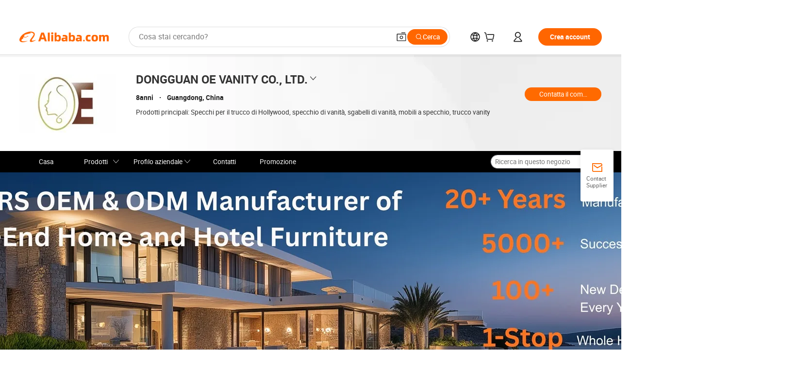

--- FILE ---
content_type: text/html;charset=UTF-8
request_url: https://oevanity.en.alibaba.com/it_IT/index.html?from=detail&productId=1601098064112
body_size: 78556
content:

<!DOCTYPE html>
<html lang="en">
<head prefix="og: http://ogp.me/ns#">
<script>window._timing = {};window._timing.html_start = Date.now();</script>
<meta charset="UTF-8"/><script>window.__APLUS_ABRATE__ = {"phantBucketName":"null",perf_group:""}</script><meta name="referrer" content="always"/><meta name="data-spm" content="a2700"/><meta name="viewport" content="viewport-fit=cover"/><link rel="shortcut icon" href="//is.alicdn.com/simg/single/icon/favicon.ico" type="image/x-icon"/><script>window._timing.prefetch_start = Date.now();</script>
<link rel="dns-prefetch" href="//s.alicdn.com" /><link rel="preconnect" href="//s.alicdn.com" /><script>window._timing.prefetch_end = Date.now();</script>
<link rel="preload" as="style" href="//s.alicdn.com/@g/icbu-decorate/icbu-mod-lib/3.1.25/index.css" onload="this.rel='stylesheet'">
<noscript><link rel="stylesheet" href="//s.alicdn.com/@g/icbu-decorate/icbu-mod-lib/3.1.25/index.css"></noscript>
<!-- the-new-header start --><style>.tnh-message-content .tnh-messages-nodata .tnh-messages-nodata-info .img{width:100%;height:101px;margin-top:40px;margin-bottom:20px;background:url(https://s.alicdn.com/@img/imgextra/i4/O1CN01lnw1WK1bGeXDIoBnB_!!6000000003438-2-tps-399-303.png) no-repeat center center;background-size:133px 101px}#popup-root .functional-content .thirdpart-login .icon-facebook{background-image:url(https://s.alicdn.com/@img/imgextra/i1/O1CN01hUG9f21b67dGOuB2W_!!6000000003415-55-tps-40-40.svg)}#popup-root .functional-content .thirdpart-login .icon-google{background-image:url(https://s.alicdn.com/@img/imgextra/i1/O1CN01Qd3ZsM1C2aAxLHO2h_!!6000000000023-2-tps-120-120.png)}#popup-root .functional-content .thirdpart-login .icon-linkedin{background-image:url(https://s.alicdn.com/@img/imgextra/i1/O1CN01qVG1rv1lNCYkhep7t_!!6000000004806-55-tps-40-40.svg)}.tnh-logo{z-index:9999;display:flex;flex-shrink:0;width:209px;height:29px;background:url(https://s.alicdn.com/@img/imgextra/i2/O1CN0153JdbU26g4bILVOyC_!!6000000007690-2-tps-418-58.png) no-repeat 0 0;background-size:209px 29px;cursor:pointer}html[dir=rtl] .tnh-logo{background:url(https://s.alicdn.com/@img/imgextra/i2/O1CN0153JdbU26g4bILVOyC_!!6000000007690-2-tps-418-58.png) no-repeat 100% 0}.tnh-new-logo{width:185px;background:url(https://s.alicdn.com/@img/imgextra/i1/O1CN01e5zQ2S1cAWz26ivMo_!!6000000003560-2-tps-920-110.png) no-repeat 0 0;background-size:185px 22px;height:22px}html[dir=rtl] .tnh-new-logo{background:url(https://s.alicdn.com/@img/imgextra/i1/O1CN01e5zQ2S1cAWz26ivMo_!!6000000003560-2-tps-920-110.png) no-repeat 100% 0}.source-in-europe{display:flex;gap:32px;padding:0 10px}.source-in-europe .divider{flex-shrink:0;width:1px;background-color:#ddd}.source-in-europe .sie_info{flex-shrink:0;width:520px}.source-in-europe .sie_info .sie_info-logo{display:inline-block!important;height:28px}.source-in-europe .sie_info .sie_info-title{margin-top:24px;font-weight:700;font-size:20px;line-height:26px}.source-in-europe .sie_info .sie_info-description{margin-top:8px;font-size:14px;line-height:18px}.source-in-europe .sie_info .sie_info-sell-list{margin-top:24px;display:flex;flex-wrap:wrap;justify-content:space-between;gap:16px}.source-in-europe .sie_info .sie_info-sell-list-item{width:calc(50% - 8px);display:flex;align-items:center;padding:20px 16px;gap:12px;border-radius:12px;font-size:14px;line-height:18px;font-weight:600}.source-in-europe .sie_info .sie_info-sell-list-item img{width:28px;height:28px}.source-in-europe .sie_info .sie_info-btn{display:inline-block;min-width:240px;margin-top:24px;margin-bottom:30px;padding:13px 24px;background-color:#f60;opacity:.9;color:#fff!important;border-radius:99px;font-size:16px;font-weight:600;line-height:22px;-webkit-text-decoration:none;text-decoration:none;text-align:center;cursor:pointer;border:none}.source-in-europe .sie_info .sie_info-btn:hover{opacity:1}.source-in-europe .sie_cards{display:flex;flex-grow:1}.source-in-europe .sie_cards .sie_cards-product-list{display:flex;flex-grow:1;flex-wrap:wrap;justify-content:space-between;gap:32px 16px;max-height:376px;overflow:hidden}.source-in-europe .sie_cards .sie_cards-product-list.lt-14{justify-content:flex-start}.source-in-europe .sie_cards .sie_cards-product{width:110px;height:172px;display:flex;flex-direction:column;align-items:center;color:#222;box-sizing:border-box}.source-in-europe .sie_cards .sie_cards-product .img{display:flex;justify-content:center;align-items:center;position:relative;width:88px;height:88px;overflow:hidden;border-radius:88px}.source-in-europe .sie_cards .sie_cards-product .img img{width:88px;height:88px;-o-object-fit:cover;object-fit:cover}.source-in-europe .sie_cards .sie_cards-product .img:after{content:"";background-color:#0000001a;position:absolute;left:0;top:0;width:100%;height:100%}html[dir=rtl] .source-in-europe .sie_cards .sie_cards-product .img:after{left:auto;right:0}.source-in-europe .sie_cards .sie_cards-product .text{font-size:12px;line-height:16px;display:-webkit-box;overflow:hidden;text-overflow:ellipsis;-webkit-box-orient:vertical;-webkit-line-clamp:1}.source-in-europe .sie_cards .sie_cards-product .sie_cards-product-title{margin-top:12px;color:#222}.source-in-europe .sie_cards .sie_cards-product .sie_cards-product-sell,.source-in-europe .sie_cards .sie_cards-product .sie_cards-product-country-list{margin-top:4px;color:#767676}.source-in-europe .sie_cards .sie_cards-product .sie_cards-product-country-list{display:flex;gap:8px}.source-in-europe .sie_cards .sie_cards-product .sie_cards-product-country-list.one-country{gap:4px}.source-in-europe .sie_cards .sie_cards-product .sie_cards-product-country-list img{width:18px;height:13px}.source-in-europe.source-in-europe-europages .sie_info-btn{background-color:#7faf0d}.source-in-europe.source-in-europe-europages .sie_info-sell-list-item{background-color:#f2f7e7}.source-in-europe.source-in-europe-europages .sie_card{background:#7faf0d0d}.source-in-europe.source-in-europe-wlw .sie_info-btn{background-color:#0060df}.source-in-europe.source-in-europe-wlw .sie_info-sell-list-item{background-color:#f1f5fc}.source-in-europe.source-in-europe-wlw .sie_card{background:#0060df0d}.tnh-sub-title{padding-left:12px;margin-left:13px;position:relative;color:#222;-webkit-text-decoration:none;text-decoration:none;white-space:nowrap;font-weight:600;font-size:20px;line-height:29px}html[dir=rtl] .tnh-sub-title{padding-left:0;padding-right:12px;margin-left:0;margin-right:13px}.tnh-sub-title:active{-webkit-text-decoration:none;text-decoration:none}.tnh-sub-title:before{content:"";height:24px;width:1px;position:absolute;display:inline-block;background-color:#222;left:0;top:50%;transform:translateY(-50%)}html[dir=rtl] .tnh-sub-title:before{left:auto;right:0}.popup-content{margin:auto;background:#fff;width:50%;padding:5px;border:1px solid #d7d7d7}[role=tooltip].popup-content{width:200px;box-shadow:0 0 3px #00000029;border-radius:5px}.popup-overlay{background:#00000080}[data-popup=tooltip].popup-overlay{background:transparent}.popup-arrow{filter:drop-shadow(0 -3px 3px rgba(0,0,0,.16));color:#fff;stroke-width:2px;stroke:#d7d7d7;stroke-dasharray:30px;stroke-dashoffset:-54px;inset:0}.tnh-badge{position:relative}.tnh-badge i{position:absolute;top:-8px;left:50%;height:16px;padding:0 6px;border-radius:8px;background-color:#e52828;color:#fff;font-style:normal;font-size:12px;line-height:16px}html[dir=rtl] .tnh-badge i{left:auto;right:50%}.tnh-badge-nf i{position:relative;top:auto;left:auto;height:16px;padding:0 8px;border-radius:8px;background-color:#e52828;color:#fff;font-style:normal;font-size:12px;line-height:16px}html[dir=rtl] .tnh-badge-nf i{left:auto;right:auto}.tnh-button{display:block;flex-shrink:0;height:36px;padding:0 24px;outline:none;border-radius:9999px;background-color:#f60;color:#fff!important;text-align:center;font-weight:600;font-size:14px;line-height:36px;cursor:pointer}.tnh-button:active{-webkit-text-decoration:none;text-decoration:none;transform:scale(.9)}.tnh-button:hover{background-color:#d04a0a}@keyframes circle-360-l0%{transform:rotate(0)to{transform:rotate(360deg)}}@keyframes circle-360-rtl{0%{transform:rotate(0)}to{transform:rotate(-360deg)}}.circle-360{animation:circle-360-ltr infinite 1s linear;-webkit-animation:circle-360-ltr infinite 1s linear}html[dir=rtl] .circle-360{animation:circle-360-rtl infinite 1s linear;-webkit-animation:circle-360-rtl infinite 1s linear}.tnh-loading{display:flex;align-items:center;justify-content:center;width:100%}.tnh-loading .tnh-icon{color:#ddd;font-size:40px}#the-new-header.tnh-fixed{position:fixed;top:0;left:0;border-bottom:1px solid #ddd;background-color:#fff!important}html[dir=rtl] #the-new-header.tnh-fixed{left:auto;right:0}.tnh-overlay{position:fixed;top:0;left:0;width:100%;height:100vh}html[dir=rtl] .tnh-overlay{left:auto;right:0}.tnh-icon{display:inline-block;width:1em;height:1em;margin-right:6px;overflow:hidden;vertical-align:-.15em;fill:currentColor}html[dir=rtl] .tnh-icon{margin-right:0;margin-left:6px}.tnh-hide{display:none}.tnh-more{color:#222!important;-webkit-text-decoration:underline!important;text-decoration:underline!important}#the-new-header.tnh-dark{background-color:transparent;color:#fff}#the-new-header.tnh-dark a:link,#the-new-header.tnh-dark a:visited,#the-new-header.tnh-dark a:hover,#the-new-header.tnh-dark a:active,#the-new-header.tnh-dark .tnh-sign-in{color:#fff}#the-new-header.tnh-dark .functional-content a{color:#222}#the-new-header.tnh-dark .tnh-logo{background:url(https://s.alicdn.com/@img/imgextra/i2/O1CN01kNCWs61cTlUC9Pjmu_!!6000000003602-2-tps-418-58.png) no-repeat 0 0;background-size:209px 29px}#the-new-header.tnh-dark .tnh-new-logo{background:url(https://s.alicdn.com/@img/imgextra/i4/O1CN011ZJg9l24hKaeQlVNh_!!6000000007422-2-tps-1380-165.png) no-repeat 0 0;background-size:auto 22px}#the-new-header.tnh-dark .tnh-sub-title{color:#fff}#the-new-header.tnh-dark .tnh-sub-title:before{content:"";height:24px;width:1px;position:absolute;display:inline-block;background-color:#fff;left:0;top:50%;transform:translateY(-50%)}html[dir=rtl] #the-new-header.tnh-dark .tnh-sub-title:before{left:auto;right:0}#the-new-header.tnh-white,#the-new-header.tnh-white-overlay{background-color:#fff;color:#222}#the-new-header.tnh-white a:link,#the-new-header.tnh-white-overlay a:link,#the-new-header.tnh-white a:visited,#the-new-header.tnh-white-overlay a:visited,#the-new-header.tnh-white a:hover,#the-new-header.tnh-white-overlay a:hover,#the-new-header.tnh-white a:active,#the-new-header.tnh-white-overlay a:active,#the-new-header.tnh-white .tnh-sign-in,#the-new-header.tnh-white-overlay .tnh-sign-in{color:#222}#the-new-header.tnh-white .tnh-logo,#the-new-header.tnh-white-overlay .tnh-logo{background:url(https://s.alicdn.com/@img/imgextra/i2/O1CN0153JdbU26g4bILVOyC_!!6000000007690-2-tps-418-58.png) no-repeat 0 0;background-size:209px 29px}#the-new-header.tnh-white .tnh-new-logo,#the-new-header.tnh-white-overlay .tnh-new-logo{background:url(https://s.alicdn.com/@img/imgextra/i1/O1CN01e5zQ2S1cAWz26ivMo_!!6000000003560-2-tps-920-110.png) no-repeat 0 0;background-size:auto 22px}#the-new-header.tnh-white .tnh-sub-title,#the-new-header.tnh-white-overlay .tnh-sub-title{color:#222}#the-new-header.tnh-white{border-bottom:1px solid #ddd;background-color:#fff!important}#the-new-header.tnh-no-border{border:none}@keyframes color-change-to-fff{0%{background:transparent}to{background:#fff}}#the-new-header.tnh-white-overlay{animation:color-change-to-fff .1s cubic-bezier(.65,0,.35,1);-webkit-animation:color-change-to-fff .1s cubic-bezier(.65,0,.35,1)}.ta-content .ta-card{display:flex;align-items:center;justify-content:flex-start;width:49%;height:120px;margin-bottom:20px;padding:20px;border-radius:16px;background-color:#f7f7f7}.ta-content .ta-card .img{width:70px;height:70px;background-size:70px 70px}.ta-content .ta-card .text{display:flex;align-items:center;justify-content:space-between;width:calc(100% - 76px);margin-left:16px;font-size:20px;line-height:26px}html[dir=rtl] .ta-content .ta-card .text{margin-left:0;margin-right:16px}.ta-content .ta-card .text h3{max-width:200px;margin-right:8px;text-align:left;font-weight:600;font-size:14px}html[dir=rtl] .ta-content .ta-card .text h3{margin-right:0;margin-left:8px;text-align:right}.ta-content .ta-card .text .tnh-icon{flex-shrink:0;font-size:24px}.ta-content .ta-card .text .tnh-icon.rtl{transform:scaleX(-1)}.ta-content{display:flex;justify-content:space-between}.ta-content .info{width:50%;margin:40px 40px 40px 134px}html[dir=rtl] .ta-content .info{margin:40px 134px 40px 40px}.ta-content .info h3{display:block;margin:20px 0 28px;font-weight:600;font-size:32px;line-height:40px}.ta-content .info .img{width:212px;height:32px}.ta-content .info .tnh-button{display:block;width:180px;color:#fff}.ta-content .cards{display:flex;flex-shrink:0;flex-wrap:wrap;justify-content:space-between;width:716px}.help-center-content{display:flex;justify-content:center;gap:40px}.help-center-content .hc-item{display:flex;flex-direction:column;align-items:center;justify-content:center;width:280px;height:144px;border:1px solid #ddd;font-size:14px}.help-center-content .hc-item .tnh-icon{margin-bottom:14px;font-size:40px;line-height:40px}.help-center-content .help-center-links{min-width:250px;margin-left:40px;padding-left:40px;border-left:1px solid #ddd}html[dir=rtl] .help-center-content .help-center-links{margin-left:0;margin-right:40px;padding-left:0;padding-right:40px;border-left:none;border-right:1px solid #ddd}.help-center-content .help-center-links a{display:block;padding:12px 14px;outline:none;color:#222;-webkit-text-decoration:none;text-decoration:none;font-size:14px}.help-center-content .help-center-links a:hover{-webkit-text-decoration:underline!important;text-decoration:underline!important}.get-the-app-content-tnh{display:flex;justify-content:center;flex:0 0 auto}.get-the-app-content-tnh .info-tnh .title-tnh{font-weight:700;font-size:20px;margin-bottom:20px}.get-the-app-content-tnh .info-tnh .content-wrapper{display:flex;justify-content:center}.get-the-app-content-tnh .info-tnh .content-tnh{margin-right:40px;width:300px;font-size:16px}html[dir=rtl] .get-the-app-content-tnh .info-tnh .content-tnh{margin-right:0;margin-left:40px}.get-the-app-content-tnh .info-tnh a{-webkit-text-decoration:underline!important;text-decoration:underline!important}.get-the-app-content-tnh .download{display:flex}.get-the-app-content-tnh .download .store{display:flex;flex-direction:column;margin-right:40px}html[dir=rtl] .get-the-app-content-tnh .download .store{margin-right:0;margin-left:40px}.get-the-app-content-tnh .download .store a{margin-bottom:20px}.get-the-app-content-tnh .download .store a img{height:44px}.get-the-app-content-tnh .download .qr img{height:120px}.get-the-app-content-tnh-wrapper{display:flex;justify-content:center;align-items:start;height:100%}.get-the-app-content-tnh-divider{width:1px;height:100%;background-color:#ddd;margin:0 67px;flex:0 0 auto}.tnh-alibaba-lens-install-btn{background-color:#f60;height:48px;border-radius:65px;padding:0 24px;margin-left:71px;color:#fff;flex:0 0 auto;display:flex;align-items:center;border:none;cursor:pointer;font-size:16px;font-weight:600;line-height:22px}html[dir=rtl] .tnh-alibaba-lens-install-btn{margin-left:0;margin-right:71px}.tnh-alibaba-lens-install-btn img{width:24px;height:24px}.tnh-alibaba-lens-install-btn span{margin-left:8px}html[dir=rtl] .tnh-alibaba-lens-install-btn span{margin-left:0;margin-right:8px}.tnh-alibaba-lens-info{display:flex;margin-bottom:20px;font-size:16px}.tnh-alibaba-lens-info div{width:400px}.tnh-alibaba-lens-title{color:#222;font-family:Inter;font-size:20px;font-weight:700;line-height:26px;margin-bottom:20px}.tnh-alibaba-lens-extra{-webkit-text-decoration:underline!important;text-decoration:underline!important;font-size:16px;font-style:normal;font-weight:400;line-height:22px}.featured-content{display:flex;justify-content:center;gap:40px}.featured-content .card-links{min-width:250px;margin-left:40px;padding-left:40px;border-left:1px solid #ddd}html[dir=rtl] .featured-content .card-links{margin-left:0;margin-right:40px;padding-left:0;padding-right:40px;border-left:none;border-right:1px solid #ddd}.featured-content .card-links a{display:block;padding:14px;outline:none;-webkit-text-decoration:none;text-decoration:none;font-size:14px}.featured-content .card-links a:hover{-webkit-text-decoration:underline!important;text-decoration:underline!important}.featured-content .featured-item{display:flex;flex-direction:column;align-items:center;justify-content:center;width:280px;height:144px;border:1px solid #ddd;color:#222;font-size:14px}.featured-content .featured-item .tnh-icon{margin-bottom:14px;font-size:40px;line-height:40px}.buyer-central-content{display:flex;justify-content:space-between;gap:30px;margin:auto 20px;font-size:14px}.buyer-central-content .bcc-item{width:20%}.buyer-central-content .bcc-item .bcc-item-title,.buyer-central-content .bcc-item .bcc-item-child{margin-bottom:18px}.buyer-central-content .bcc-item .bcc-item-title{font-weight:600}.buyer-central-content .bcc-item .bcc-item-child a:hover{-webkit-text-decoration:underline!important;text-decoration:underline!important}.become-supplier-content{display:flex;justify-content:center;gap:40px}.become-supplier-content a{display:flex;flex-direction:column;align-items:center;justify-content:center;width:280px;height:144px;padding:0 20px;border:1px solid #ddd;font-size:14px}.become-supplier-content a .tnh-icon{margin-bottom:14px;font-size:40px;line-height:40px}.become-supplier-content a .become-supplier-content-desc{height:44px;text-align:center}@keyframes sub-header-title-hover{0%{transform:scaleX(.4);-webkit-transform:scaleX(.4)}to{transform:scaleX(1);-webkit-transform:scaleX(1)}}.sub-header{min-width:1200px;max-width:1580px;height:36px;margin:0 auto;overflow:hidden;font-size:14px}.sub-header .sub-header-top{position:absolute;bottom:0;z-index:2;width:100%;min-width:1200px;max-width:1600px;height:36px;margin:0 auto;background-color:transparent}.sub-header .sub-header-default{display:flex;justify-content:space-between;width:100%;height:40px;padding:0 40px}.sub-header .sub-header-default .sub-header-main,.sub-header .sub-header-default .sub-header-sub{display:flex;align-items:center;justify-content:space-between;gap:28px}.sub-header .sub-header-default .sub-header-main .sh-current-item .animated-tab-content,.sub-header .sub-header-default .sub-header-sub .sh-current-item .animated-tab-content{top:108px;opacity:1;visibility:visible}.sub-header .sub-header-default .sub-header-main .sh-current-item .animated-tab-content img,.sub-header .sub-header-default .sub-header-sub .sh-current-item .animated-tab-content img{display:inline}.sub-header .sub-header-default .sub-header-main .sh-current-item .animated-tab-content .item-img,.sub-header .sub-header-default .sub-header-sub .sh-current-item .animated-tab-content .item-img{display:block}.sub-header .sub-header-default .sub-header-main .sh-current-item .tab-title:after,.sub-header .sub-header-default .sub-header-sub .sh-current-item .tab-title:after{position:absolute;bottom:1px;display:block;width:100%;height:2px;border-bottom:2px solid #222!important;content:" ";animation:sub-header-title-hover .3s cubic-bezier(.6,0,.4,1) both;-webkit-animation:sub-header-title-hover .3s cubic-bezier(.6,0,.4,1) both}.sub-header .sub-header-default .sub-header-main .sh-current-item .tab-title-click:hover,.sub-header .sub-header-default .sub-header-sub .sh-current-item .tab-title-click:hover{-webkit-text-decoration:underline;text-decoration:underline}.sub-header .sub-header-default .sub-header-main .sh-current-item .tab-title-click:after,.sub-header .sub-header-default .sub-header-sub .sh-current-item .tab-title-click:after{display:none}.sub-header .sub-header-default .sub-header-main>div,.sub-header .sub-header-default .sub-header-sub>div{display:flex;align-items:center;margin-top:-2px;cursor:pointer}.sub-header .sub-header-default .sub-header-main>div:last-child,.sub-header .sub-header-default .sub-header-sub>div:last-child{padding-right:0}html[dir=rtl] .sub-header .sub-header-default .sub-header-main>div:last-child,html[dir=rtl] .sub-header .sub-header-default .sub-header-sub>div:last-child{padding-right:0;padding-left:0}.sub-header .sub-header-default .sub-header-main>div:last-child.sh-current-item:after,.sub-header .sub-header-default .sub-header-sub>div:last-child.sh-current-item:after{width:100%}.sub-header .sub-header-default .sub-header-main>div .tab-title,.sub-header .sub-header-default .sub-header-sub>div .tab-title{position:relative;height:36px}.sub-header .sub-header-default .sub-header-main>div .animated-tab-content,.sub-header .sub-header-default .sub-header-sub>div .animated-tab-content{position:absolute;top:108px;left:0;width:100%;overflow:hidden;border-top:1px solid #ddd;background-color:#fff;opacity:0;visibility:hidden}html[dir=rtl] .sub-header .sub-header-default .sub-header-main>div .animated-tab-content,html[dir=rtl] .sub-header .sub-header-default .sub-header-sub>div .animated-tab-content{left:auto;right:0}.sub-header .sub-header-default .sub-header-main>div .animated-tab-content img,.sub-header .sub-header-default .sub-header-sub>div .animated-tab-content img{display:none}.sub-header .sub-header-default .sub-header-main>div .animated-tab-content .item-img,.sub-header .sub-header-default .sub-header-sub>div .animated-tab-content .item-img{display:none}.sub-header .sub-header-default .sub-header-main>div .tab-content,.sub-header .sub-header-default .sub-header-sub>div .tab-content{display:flex;justify-content:flex-start;width:100%;min-width:1200px;max-height:calc(100vh - 220px)}.sub-header .sub-header-default .sub-header-main>div .tab-content .animated-tab-content-children,.sub-header .sub-header-default .sub-header-sub>div .tab-content .animated-tab-content-children{width:100%;min-width:1200px;max-width:1600px;margin:40px auto;padding:0 40px;opacity:0}.sub-header .sub-header-default .sub-header-main>div .tab-content .animated-tab-content-children-no-animation,.sub-header .sub-header-default .sub-header-sub>div .tab-content .animated-tab-content-children-no-animation{opacity:1}.sub-header .sub-header-props{height:36px}.sub-header .sub-header-props-hide{position:relative;height:0;padding:0 40px}.sub-header .rounded{border-radius:8px}.tnh-logo{z-index:9999;display:flex;flex-shrink:0;width:209px;height:29px;background:url(https://s.alicdn.com/@img/imgextra/i2/O1CN0153JdbU26g4bILVOyC_!!6000000007690-2-tps-418-58.png) no-repeat 0 0;background-size:209px 29px;cursor:pointer}html[dir=rtl] .tnh-logo{background:url(https://s.alicdn.com/@img/imgextra/i2/O1CN0153JdbU26g4bILVOyC_!!6000000007690-2-tps-418-58.png) no-repeat 100% 0}.tnh-new-logo{width:185px;background:url(https://s.alicdn.com/@img/imgextra/i1/O1CN01e5zQ2S1cAWz26ivMo_!!6000000003560-2-tps-920-110.png) no-repeat 0 0;background-size:185px 22px;height:22px}html[dir=rtl] .tnh-new-logo{background:url(https://s.alicdn.com/@img/imgextra/i1/O1CN01e5zQ2S1cAWz26ivMo_!!6000000003560-2-tps-920-110.png) no-repeat 100% 0}#popup-root .functional-content{width:360px;max-height:calc(100vh - 40px);padding:20px;border-radius:12px;background-color:#fff;box-shadow:0 6px 12px 4px #00000014;-webkit-box-shadow:0 6px 12px 4px rgba(0,0,0,.08)}#popup-root .functional-content a{outline:none}#popup-root .functional-content a:link,#popup-root .functional-content a:visited,#popup-root .functional-content a:hover,#popup-root .functional-content a:active{color:#222;-webkit-text-decoration:none;text-decoration:none}#popup-root .functional-content ul{padding:0;list-style:none}#popup-root .functional-content h3{font-weight:600;font-size:14px;line-height:18px;color:#222}#popup-root .functional-content .css-jrh21l-control{outline:none!important;border-color:#ccc;box-shadow:none}#popup-root .functional-content .css-jrh21l-control .css-15lsz6c-indicatorContainer{color:#ccc}#popup-root .functional-content .thirdpart-login{display:flex;justify-content:space-between;width:245px;margin:0 auto 20px}#popup-root .functional-content .thirdpart-login a{border-radius:8px}#popup-root .functional-content .thirdpart-login .icon-facebook{background-image:url(https://s.alicdn.com/@img/imgextra/i1/O1CN01hUG9f21b67dGOuB2W_!!6000000003415-55-tps-40-40.svg)}#popup-root .functional-content .thirdpart-login .icon-google{background-image:url(https://s.alicdn.com/@img/imgextra/i1/O1CN01Qd3ZsM1C2aAxLHO2h_!!6000000000023-2-tps-120-120.png)}#popup-root .functional-content .thirdpart-login .icon-linkedin{background-image:url(https://s.alicdn.com/@img/imgextra/i1/O1CN01qVG1rv1lNCYkhep7t_!!6000000004806-55-tps-40-40.svg)}#popup-root .functional-content .login-with{width:100%;text-align:center;margin-bottom:16px}#popup-root .functional-content .login-tips{font-size:12px;margin-bottom:20px;color:#767676}#popup-root .functional-content .login-tips a{outline:none;color:#767676!important;-webkit-text-decoration:underline!important;text-decoration:underline!important}#popup-root .functional-content .tnh-button{outline:none!important;color:#fff}#popup-root .functional-content .login-links>div{border-top:1px solid #ddd}#popup-root .functional-content .login-links>div ul{margin:8px 0;list-style:none}#popup-root .functional-content .login-links>div a{display:flex;align-items:center;min-height:40px;-webkit-text-decoration:none;text-decoration:none;font-size:14px;color:#222}#popup-root .functional-content .login-links>div a:hover{margin:0 -20px;padding:0 20px;background-color:#f4f4f4;font-weight:600}.tnh-languages{position:relative;display:flex}.tnh-languages .current{display:flex;align-items:center}.tnh-languages .current>div{margin-right:4px}html[dir=rtl] .tnh-languages .current>div{margin-right:0;margin-left:4px}.tnh-languages .current .tnh-icon{font-size:24px}.tnh-languages .current .tnh-icon:last-child{margin-right:0}html[dir=rtl] .tnh-languages .current .tnh-icon:last-child{margin-right:0;margin-left:0}.tnh-languages-overlay{font-size:14px}.tnh-languages-overlay .tnh-l-o-title{margin-bottom:8px;font-weight:600;font-size:14px;line-height:18px}.tnh-languages-overlay .tnh-l-o-select{width:100%;margin:8px 0 16px}.tnh-languages-overlay .select-item{background-color:#fff4ed}.tnh-languages-overlay .tnh-l-o-control{display:flex;justify-content:center}.tnh-languages-overlay .tnh-l-o-control .tnh-button{width:100%}.tnh-cart-content{max-height:600px;overflow-y:scroll}.tnh-cart-content .tnh-cart-item h3{overflow:hidden;text-overflow:ellipsis;white-space:nowrap}.tnh-cart-content .tnh-cart-item h3 a:hover{-webkit-text-decoration:underline!important;text-decoration:underline!important}.cart-popup-content{padding:0!important}.cart-popup-content .cart-logged-popup-arrow{transform:translate(-20px)}html[dir=rtl] .cart-popup-content .cart-logged-popup-arrow{transform:translate(20px)}.tnh-ma-content .tnh-ma-content-title{display:flex;align-items:center;margin-bottom:20px}.tnh-ma-content .tnh-ma-content-title h3{margin:0 12px 0 0;overflow:hidden;text-overflow:ellipsis;white-space:nowrap}html[dir=rtl] .tnh-ma-content .tnh-ma-content-title h3{margin:0 0 0 12px}.tnh-ma-content .tnh-ma-content-title img{height:16px}.ma-portrait-waiting{margin-left:12px}html[dir=rtl] .ma-portrait-waiting{margin-left:0;margin-right:12px}.tnh-message-content .tnh-messages-buyer .tnh-messages-list{display:flex;flex-direction:column}.tnh-message-content .tnh-messages-buyer .tnh-messages-list .tnh-message-unread-item{display:flex;align-items:center;justify-content:space-between;padding:16px 0;color:#222}.tnh-message-content .tnh-messages-buyer .tnh-messages-list .tnh-message-unread-item:last-child{margin-bottom:20px}.tnh-message-content .tnh-messages-buyer .tnh-messages-list .tnh-message-unread-item .img{width:48px;height:48px;margin-right:12px;overflow:hidden;border:1px solid #ddd;border-radius:100%}html[dir=rtl] .tnh-message-content .tnh-messages-buyer .tnh-messages-list .tnh-message-unread-item .img{margin-right:0;margin-left:12px}.tnh-message-content .tnh-messages-buyer .tnh-messages-list .tnh-message-unread-item .img img{width:48px;height:48px;-o-object-fit:cover;object-fit:cover}.tnh-message-content .tnh-messages-buyer .tnh-messages-list .tnh-message-unread-item .user-info{display:flex;flex-direction:column}.tnh-message-content .tnh-messages-buyer .tnh-messages-list .tnh-message-unread-item .user-info strong{margin-bottom:6px;font-weight:600;font-size:14px}.tnh-message-content .tnh-messages-buyer .tnh-messages-list .tnh-message-unread-item .user-info span{width:220px;margin-right:12px;overflow:hidden;text-overflow:ellipsis;white-space:nowrap;font-size:12px}html[dir=rtl] .tnh-message-content .tnh-messages-buyer .tnh-messages-list .tnh-message-unread-item .user-info span{margin-right:0;margin-left:12px}.tnh-message-content .tnh-messages-unread-content{margin:20px 0;text-align:center;font-size:14px}.tnh-message-content .tnh-messages-unread-hascookie{display:flex;flex-direction:column;margin:20px 0 16px;text-align:center;font-size:14px}.tnh-message-content .tnh-messages-unread-hascookie strong{margin-bottom:20px}.tnh-message-content .tnh-messages-nodata .tnh-messages-nodata-info{display:flex;flex-direction:column;text-align:center}.tnh-message-content .tnh-messages-nodata .tnh-messages-nodata-info .img{width:100%;height:101px;margin-top:40px;margin-bottom:20px;background:url(https://s.alicdn.com/@img/imgextra/i4/O1CN01lnw1WK1bGeXDIoBnB_!!6000000003438-2-tps-399-303.png) no-repeat center center;background-size:133px 101px}.tnh-message-content .tnh-messages-nodata .tnh-messages-nodata-info span{margin-bottom:40px}.tnh-order-content .tnh-order-buyer,.tnh-order-content .tnh-order-seller{display:flex;flex-direction:column;margin-bottom:20px;font-size:14px}.tnh-order-content .tnh-order-buyer h3,.tnh-order-content .tnh-order-seller h3{margin-bottom:16px;font-size:14px;line-height:18px}.tnh-order-content .tnh-order-buyer a,.tnh-order-content .tnh-order-seller a{padding:11px 0;color:#222!important}.tnh-order-content .tnh-order-buyer a:hover,.tnh-order-content .tnh-order-seller a:hover{-webkit-text-decoration:underline!important;text-decoration:underline!important}.tnh-order-content .tnh-order-buyer a span,.tnh-order-content .tnh-order-seller a span{margin-right:4px}html[dir=rtl] .tnh-order-content .tnh-order-buyer a span,html[dir=rtl] .tnh-order-content .tnh-order-seller a span{margin-right:0;margin-left:4px}.tnh-order-content .tnh-order-seller,.tnh-order-content .tnh-order-ta{padding-top:20px;border-top:1px solid #ddd}.tnh-order-content .tnh-order-seller:first-child,.tnh-order-content .tnh-order-ta:first-child{border-top:0;padding-top:0}.tnh-order-content .tnh-order-ta .img{margin-bottom:12px}.tnh-order-content .tnh-order-ta .img img{width:186px;height:28px;-o-object-fit:cover;object-fit:cover}.tnh-order-content .tnh-order-ta .ta-info{margin-bottom:16px;font-size:14px;line-height:18px}.tnh-order-content .tnh-order-ta .ta-info a{margin-left:4px;-webkit-text-decoration:underline!important;text-decoration:underline!important}html[dir=rtl] .tnh-order-content .tnh-order-ta .ta-info a{margin-left:0;margin-right:4px}.tnh-order-content .tnh-order-nodata .ta-info .ta-logo{margin:24px 0 16px}.tnh-order-content .tnh-order-nodata .ta-info .ta-logo img{height:28px}.tnh-order-content .tnh-order-nodata .ta-info h3{margin-bottom:24px;font-size:20px}.tnh-order-content .tnh-order-nodata .ta-card{display:flex;align-items:center;justify-content:flex-start;margin-bottom:20px;color:#222}.tnh-order-content .tnh-order-nodata .ta-card:hover{-webkit-text-decoration:underline!important;text-decoration:underline!important}.tnh-order-content .tnh-order-nodata .ta-card .img{width:36px;height:36px;margin-right:8px;background-size:36px 36px!important}html[dir=rtl] .tnh-order-content .tnh-order-nodata .ta-card .img{margin-right:0;margin-left:8px}.tnh-order-content .tnh-order-nodata .ta-card .text{display:flex;align-items:center;justify-content:space-between}.tnh-order-content .tnh-order-nodata .ta-card .text h3{margin:0;font-weight:600;font-size:14px}.tnh-order-content .tnh-order-nodata .ta-card .text .tnh-icon{display:none}.tnh-order-content .tnh-order-nodata .tnh-more{display:block;margin-bottom:24px}.tnh-login{display:flex;flex-grow:2;flex-shrink:1;align-items:center;justify-content:space-between}.tnh-login .tnh-sign-in,.tnh-login .tnh-sign-up{flex-grow:1}.tnh-login .tnh-sign-in{display:flex;align-items:center;justify-content:center;margin-right:28px;color:#222}html[dir=rtl] .tnh-login .tnh-sign-in{margin-right:0;margin-left:28px}.tnh-login .tnh-sign-in:hover{-webkit-text-decoration:underline!important;text-decoration:underline!important}.tnh-login .tnh-sign-up{min-width:120px;color:#fff}.tnh-login .tnh-icon{font-size:24px}.tnh-loggedin{display:flex;align-items:center;gap:28px}.tnh-loggedin .tnh-icon{margin-right:0;font-size:24px}html[dir=rtl] .tnh-loggedin .tnh-icon{margin-right:0;margin-left:0}.tnh-loggedin .user-portrait{width:36px;height:36px;border-radius:36px}.sign-in-content{max-height:calc(100vh - 20px);margin:-20px;padding:20px;overflow-y:scroll}.sign-in-content-title,.sign-in-content-button{margin-bottom:20px}.ma-content{border-radius:12px 5px 12px 12px!important}html[dir=rtl] .ma-content{border-radius:5px 12px 12px!important}.tnh-ship-to{position:relative;display:flex;justify-content:center}.tnh-ship-to .ship-to-tips{position:absolute;border-radius:16px;width:400px;background:#222;padding:16px;color:#fff;top:50px;z-index:9999;box-shadow:0 4px 12px #0003;cursor:auto}.tnh-ship-to .ship-to-tips:before{content:"";width:0;height:0;border-left:8px solid transparent;border-right:8px solid transparent;border-bottom:8px solid #222;position:absolute;top:-8px;left:50%;margin-left:-8px}html[dir=rtl] .tnh-ship-to .ship-to-tips:before{left:auto;right:50%;margin-left:0;margin-right:-8px}.tnh-ship-to .ship-to-tips .ship-to-tips-container{display:flex;flex-direction:column}.tnh-ship-to .ship-to-tips .ship-to-tips-container .ship-to-tips-title-container{display:flex;justify-content:space-between}.tnh-ship-to .ship-to-tips .ship-to-tips-container .ship-to-tips-title-container>img{width:24px;height:24px;cursor:pointer;margin-left:8px}html[dir=rtl] .tnh-ship-to .ship-to-tips .ship-to-tips-container .ship-to-tips-title-container>img{margin-left:0;margin-right:8px}.tnh-ship-to .ship-to-tips .ship-to-tips-container .ship-to-tips-title-container .ship-to-tips-title{color:#fff;font-size:14px;font-weight:600;line-height:18px}.tnh-ship-to .ship-to-tips .ship-to-tips-container .ship-to-tips-desc{color:#fff;font-size:14px;font-weight:400;line-height:18px;padding-right:32px}html[dir=rtl] .tnh-ship-to .ship-to-tips .ship-to-tips-container .ship-to-tips-desc{padding-right:0;padding-left:32px}.tnh-ship-to .ship-to-tips .ship-to-tips-container .ship-to-tips-actions{margin-top:12px;display:flex;align-items:center}.tnh-ship-to .ship-to-tips .ship-to-tips-container .ship-to-tips-actions .ship-to-action{margin-left:8px;padding:4px 8px;border-radius:50px;font-size:12px;line-height:16px;font-weight:600;cursor:pointer}html[dir=rtl] .tnh-ship-to .ship-to-tips .ship-to-tips-container .ship-to-tips-actions .ship-to-action{margin-left:0;margin-right:8px}.tnh-ship-to .ship-to-tips .ship-to-tips-container .ship-to-tips-actions .ship-to-action:first-child{margin-left:0}html[dir=rtl] .tnh-ship-to .ship-to-tips .ship-to-tips-container .ship-to-tips-actions .ship-to-action:first-child{margin-left:0;margin-right:0}.tnh-ship-to .ship-to-tips .ship-to-tips-container .ship-to-tips-actions .ship-to-action.primary{background-color:#fff;color:#222}.tnh-ship-to .ship-to-tips .ship-to-tips-container .ship-to-tips-actions .ship-to-action.secondary{color:#fff}.tnh-ship-to .tnh-current-country{display:flex;flex-direction:column}.tnh-ship-to .tnh-current-country .deliver-span{font-size:12px;font-weight:400;line-height:16px}.tnh-ship-to .tnh-country-flag{min-width:23px;display:flex;align-items:center}.tnh-ship-to .tnh-country-flag img{height:14px;margin-right:4px}html[dir=rtl] .tnh-ship-to .tnh-country-flag img{margin-right:0;margin-left:4px}.tnh-ship-to .tnh-country-flag>span{font-size:14px;font-weight:600}.tnh-ship-to-content{width:382px!important;padding:0!important}.tnh-ship-to-content .crated-header-ship-to{border-radius:12px}.tnh-smart-assistant{display:flex}.tnh-smart-assistant>img{height:36px}.tnh-no-scenes{position:absolute;top:0;left:0;z-index:9999;width:100%;height:108px;background-color:#00000080;color:#fff;text-align:center;font-size:30px;line-height:108px}html[dir=rtl] .tnh-no-scenes{left:auto;right:0}body{line-height:inherit;margin:0}.the-new-header-wrapper{min-height:109px}.the-new-header{position:relative;width:100%;font-size:14px;font-family:Inter,SF Pro Text,Roboto,Helvetica Neue,Helvetica,Tahoma,Arial,PingFang SC,Microsoft YaHei;line-height:18px}.the-new-header *,.the-new-header :after,.the-new-header :before{box-sizing:border-box}.the-new-header ul,.the-new-header li{margin:0;padding:0;list-style:none}.the-new-header a{text-decoration:inherit}.the-new-header .header-content{min-width:1200px;max-width:1580px;margin:0 auto;padding:0 40px;font-size:14px}.the-new-header .header-content .tnh-main{display:flex;align-items:center;justify-content:space-between;height:72px}.the-new-header .header-content .tnh-main .tnh-logo-content{display:flex}.the-new-header .header-content .tnh-main .tnh-searchbar{flex-grow:1;flex-shrink:1;margin:0 40px}.the-new-header .header-content .tnh-main .functional{display:flex;flex-shrink:0;align-items:center;gap:28px}.the-new-header .header-content .tnh-main .functional>div{cursor:pointer}@media (max-width: 1440){.the-new-header .header-content .main .tnh-searchbar{margin:0 28px!important}}@media (max-width: 1280px){.hide-item{display:none}.the-new-header .header-content .main .tnh-searchbar{margin:0 24px!important}.tnh-languages{width:auto!important}.sub-header .sub-header-main>div:last-child,.sub-header .sub-header-sub>div:last-child{padding-right:0!important}html[dir=rtl] .sub-header .sub-header-main>div:last-child,html[dir=rtl] .sub-header .sub-header-sub>div:last-child{padding-right:0!important;padding-left:0!important}.functional .tnh-login .tnh-sign-in{margin-right:24px!important}html[dir=rtl] .functional .tnh-login .tnh-sign-in{margin-right:0!important;margin-left:24px!important}.tnh-languages{min-width:30px}}.tnh-popup-root .functional-content{top:60px!important;color:#222}@media (max-height: 550px){.ship-to-content,.tnh-languages-overlay{max-height:calc(100vh - 180px)!important;overflow-y:scroll!important}}.cratedx-doc-playground-preview{position:fixed;top:0;left:0;padding:0}html[dir=rtl] .cratedx-doc-playground-preview{left:auto;right:0}</style>
<!-- shop-render start --><style>body,h1,h2,h3,h4,h5,h6,hr,p,blockquote,dl,dt,dd,ul,ol,li,pre,form,fieldset,legend,button,input,textarea,th,td{margin:0;padding:0}body{font:14px/1.5}h1,h2,h3,h4,h5,h6{font-size:100%}a:hover{text-decoration:underline}.root{overflow-x:hidden}.root .layout-220-960{display:flex;justify-content:space-between;margin:0 auto;width:100%;max-width:1200px}.root .layout-220-960 .grid220{display:inline-block;width:220px}.root .layout-220-960 .grid960{display:inline-block;width:960px}.root .J_module{margin:0 auto 20px;width:100%}.root .J_module.hideBottom,.root .J_module:empty{margin-bottom:0}.root #bd .J_module{max-width:1200px}.root #bd .J_module.fluid{max-width:100%}.root #bd .J_module.full{position:relative;left:50%;margin-left:-960px;width:1920px;max-width:1920px}.root #fc .J_module{margin:0}.next-pagination .next-btn{border-radius:3px}.next-pagination .next-btn.current{color:#fff}.J_module.module_loaded{background-image:none;background-size:initial;min-height:initial}.sc-hd-prefix-mask{z-index:9998!important}.xman-popup{z-index:9999!important}body.companyProfile .root #hd .J_module,body.factory .root #hd .J_module{margin-bottom:0}body.companyProfile .root #bd,body.factory .root #bd{padding:20px 0 1px;background:#f5f5f5}body.companyProfile .root #bd .J_module,body.factory .root #bd .J_module{margin-bottom:20px}body.companyProfile .root #bd .J_module:empty,body.factory .root #bd .J_module:empty{margin-bottom:0}body.companyProfile .icbu-mod-wrapper,body.factory .icbu-mod-wrapper{border-radius:10px}body.companyProfile .icbu-mod-wrapper.v2,body.factory .icbu-mod-wrapper.v2{padding:0;border:1px solid #f4f4f4}body.companyProfile .icbu-mod-wrapper.v3>.wrap-box,body.factory .icbu-mod-wrapper.v3>.wrap-box{padding:0}body.companyProfile .wrap-box,body.factory .wrap-box{border:none;padding:20px}body.products .root #hd .J_module{margin-bottom:0}body.products .root #bd{padding:20px 0 1px;background-color:#f5f5f5}body.contacts .root #hd .J_module{margin-bottom:0}body.contacts .root #bd{padding:20px 0 1px;background-color:#f5f5f5}body.feeds .root #hd .J_module{margin-bottom:0}body.feeds .root #bd{padding:20px 0 1px;background-color:#f5f5f5}.icbu-shop{min-width:1200px}.icbu-clearfix{@include clearfix;}.icbu-link-default{@include link-default;}.icbu-link-normal{@include link-normal;}@media (max-width: 990px){.icbu-hide-720{display:none}}@media (max-width: 1200px){.icbu-hide-990{display:none}}a:-webkit-any-link:focus-visible{outline-width:0}.next-tabs-wrapped.next-tabs-top>.next-tabs-bar .next-tabs-tab.active:before{display:none}.reverse-960-220 .layout-220-960{flex-direction:row-reverse}.reverse-960-220 .layout-220-960 .wrap-box{padding:24px 0 40px}.reverse-960-220 .layout-220-960 .wrap-box .mod-header{padding-left:40px;margin-bottom:24px}.reverse-960-220 .layout-220-960 .wrap-box .mod-header .title{line-height:32px}.reverse-960-220 .layout-220-960 .wrap-box .mod-content{padding:0 40px}."red"{display:inline-block;position:relative;line-height:1;vertical-align:middle}.shop-promotion-pcBanner{width:1920px;margin-left:50%;transform:translate(-50%)}[module-title=globalData]{display:none}</style>

<link rel="preload" href="https://s.alicdn.com/@img/imgextra/i4/O1CN01eP7P8d1y1kdsWFgqQ_!!6000000006519-2-tps-1920-200.png" as="image"><script>window._timing.first_end = Date.now();</script>
<!-- back ground style -->

<!-- html sperator for cache --><title>Panoramica dell'azienda - DONGGUAN OE VANITY CO., LTD.</title><meta name="keywords" content="Specchi per il trucco di Hollywood, specchio di vanit&agrave;, sgabelli di vanit&agrave;, mobili a specchio, trucco vanity"/><meta name="description" content="DONGGUAN OE VANITY CO., LTD. Prodotti:Specchi per il trucco di Hollywood, specchio di vanit&agrave;, sgabelli di vanit&agrave;, mobili a specchio, trucco vanity"/><meta property="og:type" content="business.business"/><meta property="og:title" content="Panoramica dell'azienda - DONGGUAN OE VANITY CO., LTD."/><meta property="og:description" content="DONGGUAN OE VANITY CO., LTD. Prodotti:Specchi per il trucco di Hollywood, specchio di vanit&agrave;, sgabelli di vanit&agrave;, mobili a specchio, trucco vanity"/><meta property="og:image" content="https://sc04.alicdn.com/kf/HTB1Mg6ZcER1BeNjy0Fmq6z0wVXaJ.jpg"/><meta property="og:url" content="https://oevanity.en.alibaba.com/"/><meta property="og:site_name" content="Alibaba.com"/><link rel="canonical" href="https://oevanity.en.alibaba.com/"/><link rel="alternate" href="https://oevanity.en.alibaba.com/de_DE/index.html" hreflang="de"/><link rel="alternate" href="https://oevanity.en.alibaba.com/hi_IN/index.html" hreflang="hi"/><link rel="alternate" href="https://oevanity.en.alibaba.com/ru_RU/index.html" hreflang="ru"/><link rel="alternate" href="https://oevanity.en.alibaba.com/pt_PT/index.html" hreflang="pt"/><link rel="alternate" href="https://oevanity.en.alibaba.com/ko_KR/index.html" hreflang="ko"/><link rel="alternate" href="https://oevanity.en.alibaba.com" hreflang="en"/><link rel="alternate" href="https://oevanity.en.alibaba.com/fr_FR/index.html" hreflang="fr"/><link rel="alternate" href="https://oevanity.en.alibaba.com/es_ES/index.html" hreflang="es"/><link rel="alternate" href="https://oevanity.en.alibaba.com/ar_SA/index.html" hreflang="ar"/><link rel="alternate" href="https://oevanity.en.alibaba.com/vi_VN/index.html" hreflang="vi"/><link rel="alternate" href="https://oevanity.en.alibaba.com/th_TH/index.html" hreflang="th"/><link rel="alternate" href="https://oevanity.en.alibaba.com/ja_JP/index.html" hreflang="ja"/><link rel="alternate" href="https://oevanity.en.alibaba.com/in_ID/index.html" hreflang="id"/><link rel="alternate" href="https://oevanity.en.alibaba.com/iw_IL/index.html" hreflang="he"/><link rel="alternate" href="https://oevanity.en.alibaba.com/tr_TR/index.html" hreflang="tr"/><link rel="alternate" href="https://oevanity.en.alibaba.com/nl_NL/index.html" hreflang="nl"/>
<link rel="preload" href="https://s.alicdn.com/@sc02/kf/H12baed4944704143ba27c1eb03372c35j.jpg" as="image">
</head>
<body class="icbu-shop view index" data-spm="shop_index" ><script crossorigin async defer id="beacon-aplus" src="//assets.alicdn.com/g/alilog/??aplus_plugin_icbufront/index.js,mlog/aplus_v2.js" exparams="aplus=async&atp_isdpp=it%2desite%2d7voevanity&userid=&aplus&ali_beacon_id=&ali_apache_id=&ali_apache_track=&ali_apache_tracktmp=&dmtrack_c={ali%5fresin%5ftrace%3dpvmi%3d21de51e45b0842ef92bf354ee18dcace%7cshop%5fid%3d242148833%7cbiz%3dGS%7cphantBucketName%3dnull}&pageid=0313ee682101f16b1762423759&hn=alisite%2dicbu%2dweb033001241107%2erg%2dus%2deast%2eus44&asid=AQAAAADPcwxpWF5lLwAAAABQg/LxMXMswQ==&sidx=iC/35cX5C6UPT3qYgQuXJZgF++WWNUObWYZBEoBzAl7y4FXJyWPTrqRauCjkmu1+TS2hGw1GLWmCee/+UlNKsbMuFotKi9VnJdU2mozhBakLpOmqHe+/0VR+QeycVAOSEesDFSeJEcwnt/Sq8KAkuug4+CVOACKG/ilVCMMua7I=&tmi=&treq=&tres="></script>
<a id="icbu-buyer-pc-top-banner" style="display: block; position: relative; width: 100%; height: 40px; background-position: 50% center; background-repeat: no-repeat; background-size: 1920px 40px; z-index: 9999;"></a><script>      
theNewHeaderProps = {
  scenes: 'icbu-shop',
  onLangChange: () => {
    window.location.href = window.location.origin
  },
  hasSearchBar: true,
  useCommonStyle: false,
  hasSub: false,
  ssrVersion: '4.21.4',
  searchbarProps: {
   hostname: 'www.alibaba.com',
   proBizUi: true
  }
}
  window.TheNewHeaderProps = theNewHeaderProps;
</script>     
<div id="icbu-the-new-header-container"><div id="icbu-the-new-header-container"><div id="the-new-header" data-version="4.1.0" data-tnh-auto-exp="tnh-expose" data-scenes="icbu-shop" style="z-index:9006;position:relative;width:100%;font-size:14px;font-family:Inter,SF Pro Text,Roboto, Helvetica Neue, Helvetica, Tahoma, Arial, PingFang SC,Microsoft YaHei;line-height:18px;background-color:#fff;color:#222;border-bottom:1px solid #ddd;box-sizing:border-box"><div style="min-width:1200px;max-width:1580px;margin:0 auto;padding:0 40px;font-size:14px;align-items: center;display: flex;justify-content: space-between;"><div style="display:flex;align-items:center;justify-content:space-between;height:72px"><div style="display:flex"><div style="z-index:9999;display:flex;flex-shrink:0;width:209px;height:29px;background:url('https://s.alicdn.com/@img/imgextra/i4/O1CN01QEE1d11i4TSS8qo4G_!!6000000004359-2-tps-1383-166.png') no-repeat 0 0;background-size:209px 29px;cursor:pointer"></div></div></div><div>Sign in</div></div></div></div></div>
<script>window._timing.second_end = Date.now();
  try {
    if ('scrollRestoration' in history) {
      history.scrollRestoration = 'manual';
    }
  } catch (error) {
    console.error(error);
  };
window.realTimeGlobalData = {"chatToken":"", "language":"it_IT", "netWorkFlag":"null", "abTestInfos":{}, "topBannerMaterials":{"items":[{"nicheMaterialList":[{"universalContent":"{\"shapeId\":385553,\"linkNumber\":\"https://img.alicdn.com/imgextra/i4/O1CN01zXOdt41lqyKg5tdF2_!!6000000004871-2-tps-3840-80.png?strategyId=111350&resourcePositionTag=true\",\"bgColor\":\"#642a0e\",\"bgLink\":\"https://sale.alibaba.com/p/lens?traceInfo=alibaba_top_of_page_slot&strategyId=111350&resourcePositionTag=true\",\"sceneCode\":\"MINISITE_PC_TOP_BANNER\",\"bgImage\":\"https://img.alicdn.com/imgextra/i4/O1CN01zXOdt41lqyKg5tdF2_!!6000000004871-2-tps-3840-80.png\",\"traceInfos\":[{\"params\":{\"strategyId\":\"111350\",\"location\":\"\",\"shapeId\":\"385553\",\"crowdId\":\"0\",\"agsMcsFlag\":\"ags_mcs\"},\"spmc\":\"inner_null\"}]}","universalContentMap":{"shapeId":385553,"linkNumber":"https://img.alicdn.com/imgextra/i4/O1CN01zXOdt41lqyKg5tdF2_!!6000000004871-2-tps-3840-80.png?strategyId=111350&resourcePositionTag=true","bgColor":"#642a0e","bgLink":"https://sale.alibaba.com/p/lens?traceInfo=alibaba_top_of_page_slot&strategyId=111350&resourcePositionTag=true","sceneCode":"MINISITE_PC_TOP_BANNER","bgImage":"https://img.alicdn.com/imgextra/i4/O1CN01zXOdt41lqyKg5tdF2_!!6000000004871-2-tps-3840-80.png","traceInfos":[{"params":{"shapeId":"385553","agsMcsFlag":"ags_mcs","strategyId":"111350","location":"","crowdId":"0"},"spmc":"inner_null"}]}}],"pageNo":-1,"pageSize":-1,"tag":"MINISITE_PC_TOP_BANNER","totalNum":-1}],"resultCode":"200","totalCount":1}};</script><script src="//s.alicdn.com/@g/icbu-decorate/icbu-mod-lib/3.1.25/index.js" crossorigin defer></script>
<script id="shop-render-script" src="//s.alicdn.com/@g/icbu-decorate/shop-render/1.0.1/pages/index/index.js" crossorigin defer></script>
<script defer src="//s.alicdn.com/@g/code/npm/@alife/the-new-header/4.83.0/renderHeader.js" crossorigin="anonymous"></script><div class="root" id="shop-root"><div id="root-bg" style="z-index: -10000; position: absolute; left: 50%; transform: translateX(-50%); display: flex; flex-direction: column; justify-content: flex-start; background-color: ;">
 <img src="https://s.alicdn.com/@sc02/kf/H12baed4944704143ba27c1eb03372c35j.jpg">
 <img src="https://s.alicdn.com/@sc02/kf/H529b122cac044b08bff21b3780f2cfdfw.jpg">
 <img src="https://s.alicdn.com/@sc02/kf/H9b0e645ecb954877b9bb6fffe6629fc1h.jpg">
</div>

<!-- html sperator for cache --><script>window._timing.module_css_start = Date.now();</script>
<!-- icbu-pc-shopSign start --><style>.show-sale-promotion{position:relative;left:0}.hide-sale-promotion{position:absolute;left:-99999px}.shop-sign-container{position:relative}.bc-shop-shopsign .company-sign{position:relative;height:100%}.bc-shop-shopsign .company-sign .item-link{display:flex;justify-content:center;align-items:center;height:100%;color:#fff;padding:0 0 0 20px;font-size:14px;line-height:20px;-webkit-text-decoration:none;text-decoration:none}.bc-shop-shopsign .company-sign .item-desc{display:none;position:absolute;top:44px;left:0;width:100%;padding:15px 20px;color:#ffffffe6;background:#333c;box-shadow:0 1px 3px #00000052;font-size:12px;line-height:18px}.bc-shop-shopsign .company-sign .desc-more{margin-top:20px}.bc-shop-shopsign .company-sign .desc-more a{color:#fff;margin-top:20px}.bc-shop-shopsign .company-sign .desc-more a:hover{color:#ff6a00;-webkit-text-decoration:underline;text-decoration:underline}.bc-shop-shopsign .company-sign .item-text{margin-left:10px}.bc-shop-shopsign .company-sign .item-arrow{display:inline-block;vertical-align:middle;margin-left:4px;transition:.2s;position:relative;top:4px}.bc-shop-shopsign .company-sign:hover .item-link{background:#69707899}.bc-shop-shopsign .company-sign:hover .item-desc{display:block}.bc-shop-shopsign .company-sign:hover .item-arrow{transform:rotate(180deg)}.bc-shop-shopsign.new-golden .top-bar.gold .company-sign:hover .item-link{background:#b6905e}.bc-shop-shopsign.new-golden .top-bar.theme-newGolden .company-sign:hover .item-link{background:#0000}.bc-shop-shopsign.new-golden .item-link.topBarVerifiedSupplier-bg{background-image:url(https://s.alicdn.com/@img/tfs/TB1W1QcINz1gK0jSZSgXXavwpXa-382-80.png);background-origin:border-box;background-position:center;background-size:cover;background-repeat:no-repeat;min-width:215px;justify-content:flex-end}.bc-shop-shopsign.new-golden .item-link .overflow-bar{display:none}.bc-shop-shopsign.new-golden .item-link.with-topBarVerifiedSupplier{position:relative;width:215px;justify-content:flex-end;padding-right:15px!important}.bc-shop-shopsign.new-golden .item-link.with-topBarVerifiedSupplier .overflow-bar{position:absolute;top:0;left:145px;height:100%;width:9999px;z-index:0;background-color:#235ccc}.bc-shop-shopsign.new-golden .item-link.with-topBarVerifiedSupplier .topBarVerifiedSupplier-wrapper{overflow-x:hidden;overflow-y:hidden;height:100%;z-index:-1;left:0;top:0;position:absolute}.bc-shop-shopsign.new-golden .item-link.with-topBarVerifiedSupplier .topBarVerifiedSupplier-wrapper+.item-text{margin-left:-4px;margin-right:10px;position:relative;top:4px;left:-2px;color:#348df8;font-size:15px}.bc-shop-shopsign.new-golden .item-link.with-topBarVerifiedSupplier .topBarVerifiedSupplier-wrapper .topBarVerifiedSupplier{height:100%}.bc-shop-shopsign .top-bar{color:#fff;line-height:1;background:#3333}.bc-shop-shopsign .top-bar .top-bar-wrapper{padding:0 0 0 20px;background:#00000080}.bc-shop-shopsign .top-bar.theme-newGolden{background:#3094fc;background:linear-gradient(118deg,#3094fc,#005ccc);box-shadow:0 1px 4px #00000047}.bc-shop-shopsign .top-bar.theme-newGolden .top-bar-wrapper{background:#0000;padding-left:0}.bc-shop-shopsign .top-bar.theme-newGolden .top-bar-wrapper .top-bar-con{border-top-left-radius:12px;border-top-right-radius:12px}.bc-shop-shopsign .top-bar.theme-newGolden .company-signs .assessment-sign .desc-link{color:#fff}.bc-shop-shopsign .top-bar.theme-newGolden .company-signs .assessment-sign .desc-link:hover{background:#3094fc}.bc-shop-shopsign .top-bar.self-support{background-color:#ff5800}.bc-shop-shopsign .top-bar.self-support .top-bar-wrapper{background:none}.bc-shop-shopsign .top-bar .top-bar-name{position:relative;z-index:1;margin-left:10px;cursor:pointer}.bc-shop-shopsign .top-bar .top-bar-name .cp-name{display:inline-block;vertical-align:top;line-height:16px;max-width:700px;white-space:nowrap;overflow:hidden;text-overflow:ellipsis}.bc-shop-shopsign .top-bar .top-bar-name .company-card{display:none;position:absolute;right:0;width:100%;min-width:220px;max-width:280px;color:#333;font-size:12px;font-weight:400}.bc-shop-shopsign .top-bar .top-bar-name:hover .company-card{display:block}.bc-shop-shopsign .top-bar .top-bar-name .arrow-icon{margin-left:5px;line-height:16px;vertical-align:top}.bc-shop-shopsign .top-bar .add-fav{height:16px;margin:-11px 0 0 5px}.bc-shop-shopsign .top-bar .top-bar-con{position:relative;max-width:1200px;padding:14px 0;margin:0 auto}.bc-shop-shopsign .top-bar .company-info-certs{padding-left:12px;display:flex}.bc-shop-shopsign .top-bar .company-info-certs .cert-item{display:flex;align-items:center}.bc-shop-shopsign .top-bar .company-signs{position:absolute;z-index:1;top:0;right:0;height:100%}.bc-shop-shopsign .top-bar .company-signs .ta-value{margin-left:5px;color:#ff7519}.bc-shop-shopsign .top-bar .company-signs .gold-supplier-sign .item-link{padding-right:65px}.bc-shop-shopsign .top-bar .company-signs .assessment-sign .item-link{padding-right:25px}.bc-shop-shopsign .top-bar .company-signs .assessment-sign .item-desc{padding:0}.bc-shop-shopsign .top-bar .company-signs .assessment-sign .desc-link{display:block;-webkit-text-decoration:none;text-decoration:none;line-height:48px;padding-left:18px}.bc-shop-shopsign .verify-icons:empty{display:none}.bc-shop-shopsign .verify-icons .icon-link{margin-left:5px}.bc-shop-shopsign .verify-icons .icon-link:first-child{margin-left:0}.bc-shop-shopsign .verify-icons .icon-link .v-icon{vertical-align:top}.bc-shop-shopsign .verify-icons .icon-link.verified-icon{background:#fff;padding:0 2px;margin-left:8px;position:relative;border-radius:3px}.bc-shop-shopsign{position:relative;z-index:99;font-size:14px}.bc-shop-shopsign .top-bar{position:absolute;top:0;z-index:1;width:100%}.bc-shop-shopsign .bg-wrapper{position:absolute;top:0;bottom:0;left:0;z-index:-1;width:100%;overflow:hidden}.bc-shop-shopsign .bg-wrapper .bg-image{position:relative;left:50%;height:100%;transform:translate(-50%);-webkit-transform:translateX(-50%);-ms-transform:translateX(-50%)}.bc-shop-shopsign .content{position:relative;box-sizing:content-box;max-width:1200px;margin:0 auto;padding:44px 0;color:#fff;text-align:center}.bc-shop-shopsign .con-wrapper{height:192px}.bc-shop-shopsign .com-data{position:relative;display:inline-block;max-width:90%;margin:50px 0 20px}.bc-shop-shopsign .com-bg-mask{padding:8px;background:#00000080}.bc-shop-shopsign .com-logo{position:absolute;top:-30px;width:100%;text-align:center}.bc-shop-shopsign .com-logo img{position:relative;z-index:1;display:inline-block;width:60px;height:60px;border-radius:60px}.bc-shop-shopsign .com-desc{padding:12px;border:1px solid rgba(255,255,255,.5)}.bc-shop-shopsign .com-name{max-width:100%;height:56px;overflow:hidden;text-overflow:ellipsis;white-space:nowrap;line-height:56px}.bc-shop-shopsign .com-info .verify-icons{margin-right:12px;padding:3px 8px;border-radius:3px;background:#fff}.bc-shop-shopsign .com-location{font-weight:700}.bc-shop-shopsign .navigation{position:absolute;bottom:0}.bc-shop-shopsign.old-shopsign .top-bar,.bc-shop-shopsign.old-shopsign .navigation{position:static}.basic-info{display:flex;align-items:center}.basic-info .basic-info-item{display:flex;align-items:center;margin-right:8px;height:16px}.basic-info .country{background:#f1f3f5;padding:1px 2px}.basic-info .country .full-name{color:#53647a;font-size:12px;margin-left:2px}.company-type{display:flex;justify-content:center;align-items:flex-end;text-wrap:nowrap}.company-type .type-icon{margin-right:4px}.company-type>a{display:flex;margin-right:5px}.business-type{display:flex}.business-type>span{font-size:14px;color:#00346e;font-weight:700;line-height:10px}.business-type .tip-icon{margin-left:2px}.navigation{width:100%;height:44px}.navigation .nav-box{width:100%}.navigation .nav-box.theme-newGolden{background-image:linear-gradient(118deg,#3094fc,#005ccc)}.navigation .nav-box.theme-newGolden .nav-link{background:#0000;background-image:none}.navigation.normal .nav-box{max-width:1200px;margin:0 auto}.navigation.fixed .nav-box{position:fixed;top:0}.navigation .nav-content{max-width:1200px;margin:0 auto;display:flex;justify-content:space-between;align-items:center}.navigation .navigation-search{display:flex;flex-wrap:nowrap;margin-left:15px;margin-right:15px}.navigation .navigation-search .next-btn{border-left:none;background:#fff;padding:0 8px}.navigation .navigation-search .next-btn .next-icon:before{color:#c4c6cf}.navigation .navigation-search input{line-height:14px}.navigation .navigation-list{max-width:960px;white-space:nowrap;height:44px}.navigation .nav-link{display:inline-block;box-sizing:border-box;height:44px;padding:2px 15px;min-width:110px;max-width:180px;line-height:20px;white-space:normal;vertical-align:top;-webkit-text-decoration:none;text-decoration:none;color:#fff}.navigation .nav-menu{display:none;position:absolute;left:0;max-width:220px}.navigation .sub-menu .next-menu{position:absolute;left:100%;top:0;margin-left:1px}.navigation .sub-menu .next-menu-submenu-title{padding-right:25px}.navigation .sub-menu .next-menu-submenu-title .next-icon{top:1px}.navigation .menu-link{overflow:hidden;text-overflow:ellipsis;-webkit-box-orient:vertical;display:-webkit-box;-webkit-line-clamp:1;width:175px;white-space:pre-wrap}.navigation .nav-item{display:inline-block;position:relative;cursor:pointer}.navigation .nav-item:hover .nav-menu{display:block}.navigation .nav-item.img-nav .nav-link{position:relative}.navigation .nav-item.img-nav .nav-link .nav-img{position:absolute;left:0;bottom:0}.navigation .nav-item .nav-arrow{position:relative;top:1px;line-height:1;margin-left:4px;transition:.2s}.navigation .nav-item:hover .nav-arrow{transform:rotate(180deg);top:0}@media (max-width: 1000px){.navigation .nav-item .nav-link{min-width:110px;max-width:140px}.navigation .nav-item .nav-arrow{display:none}}@media (max-width: 980px){.navigation .nav-item:nth-child(n+5){display:none}}.navigation .nav-con{height:100%;display:flex;justify-content:center;align-items:center}.navigation .nav-text{max-height:100%;width:100%;overflow:hidden;text-align:center;display:flex;align-items:center}.navigation .nav-text .nav-title{flex:1;overflow:hidden}.navigation .nav-text .nav-title-img{width:51px;height:20px}.old-shopsign .navigation,.old-shopsign .navigation-list,.old-shopsign .nav-link{height:33px}.shop-sign-back-img{width:100%;height:100%;position:absolute;-o-object-fit:cover;object-fit:cover}.bc-shop-shopsign-new{position:relative;z-index:99;height:242px;background-position:center center;background-size:auto 100%;background-repeat:no-repeat;font-size:14px}.bc-shop-shopsign-new .shadow{box-shadow:0 2px 2px 2px #0000000d}.bc-shop-shopsign-new .block-content{position:relative;display:flex;align-items:center;justify-content:space-between;box-sizing:border-box;width:1200px;height:200px;margin:0 auto;padding:40px 0}.bc-shop-shopsign-new .block-content .sub-block{display:flex;flex-direction:column;align-items:center;justify-content:center;color:#333;font-size:12px}.bc-shop-shopsign-new .block-content .sub-block .info-line{display:flex;align-items:center;justify-content:flex-start;max-width:100%;margin-bottom:12px;font-size:14px}.bc-shop-shopsign-new .block-content .sub-block .info-line:last-child{margin-bottom:0}.bc-shop-shopsign-new .block-content .block-left{width:200px;min-width:200px;margin-right:40px}.bc-shop-shopsign-new .block-content .block-left img{width:200px;height:120px;-o-object-fit:cover;object-fit:cover;border-radius:4px}.bc-shop-shopsign-new .block-content .block-center{flex:1;align-items:flex-start;justify-content:flex-start;margin-right:24px}.bc-shop-shopsign-new .block-content .block-center .top-bar-name{position:relative;z-index:1}.bc-shop-shopsign-new .block-content .block-center .top-bar-name .cp-name{overflow:hidden;color:#333;text-overflow:ellipsis;white-space:nowrap;max-width:700px;font-weight:700;font-size:24px}.bc-shop-shopsign-new .block-content .block-center .top-bar-name .company-card{position:absolute;z-index:999;width:100%;min-width:220px;max-width:280px;color:#333;font-weight:400;font-size:12px}.bc-shop-shopsign-new .block-content .block-center .top-bar-name .arrow-icon{margin-left:5px;vertical-align:top;font-weight:700;line-height:16px;cursor:pointer}.bc-shop-shopsign-new .block-content .block-right{width:160px;min-width:160px}.bc-shop-shopsign-new .block-content.isNewGolden .block-right{justify-content:flex-end}.bc-shop-shopsign-new .navigation{position:absolute;bottom:0}/*! wrap-sass-loader-disable */.sc-hd-prefix2-balloon{display:none!important}/*! wrap-sass-loader-enable */.add-fav{height:26px;color:#333}.add-fav i.J-fav-icon.label-icon-mail.scc-fav-i-heart-n-normal-small{top:6px}.shop-key-action{display:flex;flex-direction:column;justify-content:space-around;align-items:center}.shop-key-action .action-item{margin-bottom:12px}.shop-key-action .action-item button{width:158px;display:-webkit-box;-webkit-line-clamp:1;-webkit-box-orient:vertical;overflow:hidden;text-overflow:ellipsis}.shop-key-action .rc-btn{color:#ee722e;border-color:#ee722e}.shop-key-action .rc-btn:hover{background-color:#ee722e4d}.shop-key-action.isNewGolden .rc-btn{background-color:#ffffff80;border:1px solid #fff;color:#333}.shop-key-action.isNewGolden .rc-btn:hover{background-color:#ffffffb3}.shop-tag-wrap{display:flex;flex-wrap:wrap;align-items:center;justify-content:flex-start;height:28px;overflow:hidden}.shop-tag-wrap .shop-tag-click{cursor:pointer}.shop-tag-wrap .shop-tag{display:flex;align-items:center;height:28px;margin-right:12px;margin-bottom:4px;padding:0 12px;border-radius:4px;background-image:linear-gradient(270deg,#fff,#f4f4f4);color:#222;font-size:14px;line-height:20px}.shop-tag-wrap .shop-tag .bold-text{white-space:pre-wrap;font-weight:700}.shop-tag-wrap .shop-tag .rank-name{-webkit-text-decoration:underline;text-decoration:underline}.shop-tag-wrap .shop-tag .rank-icon{height:16px;width:auto;display:inline-block;vertical-align:text-bottom;margin-right:4px}.shop-tag-wrap .shop-tag-gold{display:flex;align-items:center;height:28px;margin-right:12px;margin-bottom:4px;padding:0 12px;border-radius:4px;background-image:linear-gradient(270deg,#fff,#f4f4f4);color:#333;font-size:14px;line-height:20px}.shop-tag-wrap .shop-tag-gold>img{width:13px;height:12px;margin-right:4px}.shop-tag-wrap .leader-rank{background-image:linear-gradient(270deg,#ffffff80,#e8f5ff)}.icbu-VerifiedMark{padding:3px 10px;background-color:#fff;border-radius:0 0 8px 8px;position:absolute;top:0;right:0;color:#00346e;cursor:pointer}.icbu-VerifiedMark .text{margin-left:6px;margin-right:6px;font-size:14px;font-weight:700}.ver-icon{display:inline-block;width:16px;height:16px;margin-top:1px;line-height:16px;vertical-align:text-top}.location-info{display:flex}.location-info .location-item{color:#222;font-size:14px;font-weight:700;line-height:20px;text-wrap:nowrap}.location-info .location-item:first-child:before{content:"";margin:0}.location-info .location-item:before{content:"\b7";margin:0 12px;color:#222;font-size:14px;font-weight:700;line-height:20px}.location-info .location-item>span{margin-left:9px;-webkit-text-decoration:underline;text-decoration:underline;cursor:pointer}</style>
<!-- icbu-pc-globalData start --><style>.J_module[module-name=icbu-pc-globalData]{display:none;margin-bottom:0}</style>
<!-- icbu-pc-wideBanner start --><style>.module-wide-banner{min-height:550px}.module-wide-banner .wide-banner{height:100%;left:50%;transform:translateX(-50%);width:1920px}.module-wide-banner .slider-item{display:block;height:auto}.module-wide-banner .slider-item img{height:100%;width:100%}</style>
<!-- icbu-pc-customArea start --><style>[module-title=customArea] .module-customArea{overflow:hidden}[module-title=customArea] .module-customArea.no-bg-color{background:transparent}[module-title=customArea] .module-customArea .custom-content{overflow:initial}[module-title=customArea] .module-customArea area:focus,[module-title=customArea] .module-customArea area:visited{outline:none}[module-title=customArea] .module-customArea img{vertical-align:middle}[module-title=customArea] .module-customArea li{list-style-position:inside}[module-title=customArea] .module-customArea ul{list-style-type:disc;padding:10px 18px}[module-title=customArea] .module-customArea ol{list-style-type:decimal;padding:10px 18px}</style>
<!-- icbu-pc-recommendProductTile start --><style>[module-title=recommendProductTile] .module-recommendProductTile .product-recommond-small .slider{padding:8px}[module-title=recommendProductTile] .module-recommendProductTile .product-recommond-small .product-item{box-sizing:border-box;height:100px;overflow:hidden;padding-bottom:12px}[module-title=recommendProductTile] .module-recommendProductTile .product-recommond-small .slider-action{border-top:1px solid #dbe3ef}[module-title=recommendProductTile] .module-recommendProductTile .product-recommond-small .slider-action .action-item{cursor:pointer;display:inline-block;line-height:34px;text-align:center;width:50%}[module-title=recommendProductTile] .module-recommendProductTile .product-recommond-small .slider-action .action-item.disable{color:#ccc}[module-title=recommendProductTile] .module-recommendProductTile.with-title .tile-product-list{border-top:none}</style>
<!-- icbu-pc-customArea start --><style>[module-title=customArea] .module-customArea{overflow:hidden}[module-title=customArea] .module-customArea.no-bg-color{background:transparent}[module-title=customArea] .module-customArea .custom-content{overflow:initial}[module-title=customArea] .module-customArea area:focus,[module-title=customArea] .module-customArea area:visited{outline:none}[module-title=customArea] .module-customArea img{vertical-align:middle}[module-title=customArea] .module-customArea li{list-style-position:inside}[module-title=customArea] .module-customArea ul{list-style-type:disc;padding:10px 18px}[module-title=customArea] .module-customArea ol{list-style-type:decimal;padding:10px 18px}</style>
<!-- icbu-pc-recommendProductTile start --><style>[module-title=recommendProductTile] .module-recommendProductTile .product-recommond-small .slider{padding:8px}[module-title=recommendProductTile] .module-recommendProductTile .product-recommond-small .product-item{box-sizing:border-box;height:100px;overflow:hidden;padding-bottom:12px}[module-title=recommendProductTile] .module-recommendProductTile .product-recommond-small .slider-action{border-top:1px solid #dbe3ef}[module-title=recommendProductTile] .module-recommendProductTile .product-recommond-small .slider-action .action-item{cursor:pointer;display:inline-block;line-height:34px;text-align:center;width:50%}[module-title=recommendProductTile] .module-recommendProductTile .product-recommond-small .slider-action .action-item.disable{color:#ccc}[module-title=recommendProductTile] .module-recommendProductTile.with-title .tile-product-list{border-top:none}</style>
<!-- icbu-pc-customArea start --><style>[module-title=customArea] .module-customArea{overflow:hidden}[module-title=customArea] .module-customArea.no-bg-color{background:transparent}[module-title=customArea] .module-customArea .custom-content{overflow:initial}[module-title=customArea] .module-customArea area:focus,[module-title=customArea] .module-customArea area:visited{outline:none}[module-title=customArea] .module-customArea img{vertical-align:middle}[module-title=customArea] .module-customArea li{list-style-position:inside}[module-title=customArea] .module-customArea ul{list-style-type:disc;padding:10px 18px}[module-title=customArea] .module-customArea ol{list-style-type:decimal;padding:10px 18px}</style>
<!-- icbu-pc-recommendProductTile start --><style>[module-title=recommendProductTile] .module-recommendProductTile .product-recommond-small .slider{padding:8px}[module-title=recommendProductTile] .module-recommendProductTile .product-recommond-small .product-item{box-sizing:border-box;height:100px;overflow:hidden;padding-bottom:12px}[module-title=recommendProductTile] .module-recommendProductTile .product-recommond-small .slider-action{border-top:1px solid #dbe3ef}[module-title=recommendProductTile] .module-recommendProductTile .product-recommond-small .slider-action .action-item{cursor:pointer;display:inline-block;line-height:34px;text-align:center;width:50%}[module-title=recommendProductTile] .module-recommendProductTile .product-recommond-small .slider-action .action-item.disable{color:#ccc}[module-title=recommendProductTile] .module-recommendProductTile.with-title .tile-product-list{border-top:none}</style>
<!-- icbu-pc-customArea start --><style>[module-title=customArea] .module-customArea{overflow:hidden}[module-title=customArea] .module-customArea.no-bg-color{background:transparent}[module-title=customArea] .module-customArea .custom-content{overflow:initial}[module-title=customArea] .module-customArea area:focus,[module-title=customArea] .module-customArea area:visited{outline:none}[module-title=customArea] .module-customArea img{vertical-align:middle}[module-title=customArea] .module-customArea li{list-style-position:inside}[module-title=customArea] .module-customArea ul{list-style-type:disc;padding:10px 18px}[module-title=customArea] .module-customArea ol{list-style-type:decimal;padding:10px 18px}</style>
<!-- icbu-pc-recommendProductTile start --><style>[module-title=recommendProductTile] .module-recommendProductTile .product-recommond-small .slider{padding:8px}[module-title=recommendProductTile] .module-recommendProductTile .product-recommond-small .product-item{box-sizing:border-box;height:100px;overflow:hidden;padding-bottom:12px}[module-title=recommendProductTile] .module-recommendProductTile .product-recommond-small .slider-action{border-top:1px solid #dbe3ef}[module-title=recommendProductTile] .module-recommendProductTile .product-recommond-small .slider-action .action-item{cursor:pointer;display:inline-block;line-height:34px;text-align:center;width:50%}[module-title=recommendProductTile] .module-recommendProductTile .product-recommond-small .slider-action .action-item.disable{color:#ccc}[module-title=recommendProductTile] .module-recommendProductTile.with-title .tile-product-list{border-top:none}</style>

<!-- html sperator for cache -->
<div class="layout-container" id="hc">
</div>
<div class="layout-container" id="hd">
<div class="layout layout-1200" id="hd_0">
<div class="grid grid1200">
<div module-id="5011928116"
id="5011928116"
module-name="icbu-pc-shopSign"
module-title="shopSign"
module-vers="7.4.7"
module-data='%7B%22gdc%22%3A%7B%22templateType%22%3A%22official%22%2C%22bizCode%22%3A%22icbu-esite%22%2C%22aliMemberEncryptId%22%3A%22IDX1ru0kKp3hoBRoOPPhtiUw8fIF9pYyt436YsOpm1DE6eEjCqeL-3MyNuitS2RN5-sx%22%2C%22encryptAccountId%22%3A%22IDX1RJIty2vLt-ed0_wxxAJTotRUv_A5qLRZCaeSLfit9Xclpn2NHYHI97YXcfwCRauJ%22%2C%22isGold%22%3Afalse%2C%22aliMemberId%22%3A232871211%2C%22title%22%3A%22Home%22%2C%22pageName%22%3A%222025%5C%2F10%5C%2F21%22%2C%22isGray%22%3Atrue%2C%22liveInStore%22%3A%7B%22fieldName%22%3A%22liveInStore%22%7D%2C%22aliId%22%3A%7B%22fieldName%22%3A%22aliId%22%2C%22value%22%3A3836667704%7D%2C%22pageType%22%3A6%2C%22isVisableSupplier%22%3A%7B%22fieldName%22%3A%22isVisableSupplier%22%2C%22value%22%3Afalse%7D%2C%22bizId%22%3A3836667704%2C%22companyEncryptId%22%3A%22IDX1TGyR86XAKEpAptelnLOH21fdxEhx4LzK3DDaykc0Tc4f6c1jcXLI-eWQNx4EvI7I%22%2C%22isHideContactEntrance%22%3A%7B%22fieldName%22%3A%22isHideContactEntrance%22%2C%22value%22%3Afalse%7D%2C%22lang%22%3A%22en%22%2C%22backgroundThemeColor%22%3A%22%23000000%22%2C%22leaderSupplier%22%3A%7B%22fieldName%22%3A%22leaderSupplier%22%2C%22value%22%3Afalse%7D%2C%22buckets%22%3A%5B%5D%2C%22encodeAlitalkId%22%3A%228pctgRBMALMZrwtvBFdjfHfVB3VxAZz66wdkfYSa%2Bs4%3D%22%2C%22pageId%22%3A5172154105%2C%22esiteSubDomain%22%3A%7B%22fieldName%22%3A%22esiteSubDomain%22%2C%22value%22%3A%22oevanity.en.alibaba.com%22%7D%2C%22companyId%22%3A242148833%2C%22chatToken%22%3A%7B%22fieldName%22%3A%22chatToken%22%2C%22value%22%3A%22%22%7D%2C%22designInfo%22%3A%22%7B%5C%22templateType%5C%22%3A0%2C%5C%22isvName%5C%22%3A%5C%22%E5%AE%88%E4%B9%89%5C%22%7D%22%2C%22siteId%22%3A5001762068%2C%22selfSupportShopTag%22%3Afalse%2C%22isLiteSupplier%22%3A%7B%22fieldName%22%3A%22isLiteSupplier%22%2C%22value%22%3Afalse%7D%7D%2C%22mds%22%3A%7B%22assetsPackageName%22%3A%22icbumod%22%2C%22assetsVersion%22%3A%227.4.7%22%2C%22componentId%22%3A88%2C%22componentType%22%3A1%2C%22config%22%3A%7B%22PREVIEWABLE%22%3A%22true%22%2C%22CACHE_TIME%22%3A%220%22%2C%22REALTIME_SAVE%22%3A%22true%22%2C%22IS_RENDER%22%3A%22false%22%2C%22NEED_EXECUTE_JAVA%22%3A%22true%22%2C%22IS_MULTI_END%22%3A%22true%22%2C%22IS_REAL_TIME%22%3A%22false%22%2C%22EDITABLE%22%3A%22true%22%2C%22ONLY_WIRELESS%22%3A%22false%22%7D%2C%22defaultImage%22%3A%22%5C%2F%5C%2Fimg.alicdn.com%5C%2Ftfs%5C%2FTB1zN5XSXXXXXbUXpXXXXXXXXXX-750-376.png%22%2C%22isEmpty%22%3A%22false%22%2C%22isMultiEnd%22%3A%22true%22%2C%22moduleData%22%3A%7B%22data%22%3A%7B%22companyHasPassAssessment%22%3Afalse%2C%22atomTagExists%22%3Afalse%2C%22companyRegisterCountryIcon%22%3A%7B%22fieldName%22%3A%22companyRegisterCountryIcon%22%2C%22value%22%3A%22https%3A%5C%2F%5C%2Fs.alicdn.com%5C%2F%40icon%5C%2Fflag%5C%2Fassets%5C%2Fcn.png%22%7D%2C%22companyName%22%3A%22DONGGUAN OE VANITY CO.%2C LTD.%22%2C%22isNewGolden%22%3Afalse%2C%22companyLogoFileUrl%22%3A%22%5C%2F%5C%2Fsc04.alicdn.com%5C%2Fkf%5C%2FHTB1Mg6ZcER1BeNjy0Fmq6z0wVXaJ.jpg%22%2C%22factoryRank%22%3A%7B%22fieldName%22%3A%22factoryRank%22%7D%2C%22accountIsPaidMember%22%3Atrue%2C%22companyHasAssessmentVideo%22%3Afalse%2C%22accountJoinYears%22%3A%7B%22value%22%3A%228%22%7D%2C%22hasGlobalView%22%3Afalse%2C%22authIdentityInfo%22%3A%7B%22fieldName%22%3A%22authIdentityInfo%22%7D%2C%22esiteUrls%22%3A%7B%22companyVideoUrl%22%3A%22https%3A%5C%2F%5C%2Foevanity.en.alibaba.com%5C%2Fcompany_profile%5C%2Fvideo_introdution.html%22%2C%22contactsUrl%22%3A%22https%3A%5C%2F%5C%2Foevanity.en.alibaba.com%5C%2Fcontactinfo.html%22%2C%22homeUrl%22%3A%22https%3A%5C%2F%5C%2Foevanity.en.alibaba.com%5C%2F%22%2C%22companyProfileUrl%22%3A%22https%3A%5C%2F%5C%2Foevanity.en.alibaba.com%5C%2Fcompany_profile.html%22%2C%22companyFeedbackUrl%22%3A%22https%3A%5C%2F%5C%2Foevanity.en.alibaba.com%5C%2Fcompany_profile%5C%2Ffeedback.html%22%2C%22trustPassProfileAvUrl%22%3A%22%5C%2Fcompany_profile.html%3Fsubpage%3Donsite%22%2C%22trustPassProfileOnsiteUrl%22%3A%22%5C%2Fcompany_profile.html%3Fsubpage%3Donsite%22%2C%22transactionLevelUrl%22%3A%22https%3A%5C%2F%5C%2Foevanity.en.alibaba.com%5C%2Fcompany_profile%5C%2Ftransaction_level.html%22%2C%22tradeCapacityUrl%22%3A%22https%3A%5C%2F%5C%2Foevanity.en.alibaba.com%5C%2Fcompany_profile%5C%2Ftrade_capacity.html%22%2C%22creditIndexUrl%22%3A%22https%3A%5C%2F%5C%2Foevanity.en.alibaba.com%5C%2Fcredit.html%22%2C%22trustPassProfileAssessmentUrl%22%3A%22https%3A%5C%2F%5C%2Foevanity.en.alibaba.com%5C%2Fcompany_profile%5C%2Ftrustpass_profile.html%3Fcertification_type%3Dintl_assessment%22%2C%22tradeHistoryUrl%22%3A%22https%3A%5C%2F%5C%2Foevanity.en.alibaba.com%5C%2Fcompany_profile%5C%2Ftrade_history.html%22%7D%2C%22companyAbilityTags%22%3A%7B%22resultMapList%22%3A%5B%5D%2C%22isSuccess%22%3A%22true%22%7D%2C%22liveInStore%22%3A%7B%22fieldName%22%3A%22liveInStore%22%7D%2C%22supplierMainProducts%22%3A%5B%22Specchi per il trucco di Hollywood%22%2C%22 specchio di vanit%C3%A0%22%2C%22 sgabelli di vanit%C3%A0%22%2C%22 mobili a specchio%22%2C%22 trucco vanity%22%5D%2C%22companyIdentityInfo%22%3A%7B%22fieldName%22%3A%22companyIdentityInfo%22%7D%2C%22companyRegisterProvince%22%3A%7B%22fieldName%22%3A%22companyRegisterProvince%22%2C%22value%22%3A%22Guangdong%22%7D%2C%22accountIsVm%22%3Afalse%2C%22maxStar%22%3A%7B%22fieldName%22%3A%22maxStar%22%2C%22title%22%3A%22%22%2C%22value%22%3A5%7D%2C%22searchUri%22%3A%22%5C%2Fsearch%5C%2Fproduct%22%2C%22goldCPUrls%22%3A%7B%22panoramicPicture%22%3A%22https%3A%5C%2F%5C%2Foevanity.en.alibaba.com%5C%2Fcompany_profile.html%23panoramicPicture%22%2C%22assessedReport%22%3A%22https%3A%5C%2F%5C%2Foevanity.en.alibaba.com%5C%2Fcompany_profile.html%23assessedReport%22%2C%22assessedVedio%22%3A%22https%3A%5C%2F%5C%2Foevanity.en.alibaba.com%5C%2Fcompany_profile.html%23assessedVedio%22%2C%22mainProduct%22%3A%22https%3A%5C%2F%5C%2Foevanity.en.alibaba.com%5C%2Fcompany_profile.html%23mainProduct%22%7D%2C%22menus%22%3A%5B%7B%22name%22%3A%22index%22%2C%22title%22%3A%22Casa%22%2C%22items%22%3A%5B%5D%2C%22url%22%3A%22%5C%2Findex.html%22%7D%2C%7B%22name%22%3A%22products%22%2C%22title%22%3A%22Prodotti%22%2C%22items%22%3A%5B%7B%22highLight%22%3Atrue%2C%22name%22%3A%22See all categories%22%2C%22title%22%3A%22Vedere tutte le categorie%22%2C%22items%22%3A%5B%5D%2C%22url%22%3A%22%5C%2Fproductlist.html%22%7D%5D%2C%22url%22%3A%22%5C%2Fproductlist.html%22%7D%2C%7B%22name%22%3A%22companyProfile%22%2C%22title%22%3A%22Profilo aziendale%22%2C%22items%22%3A%5B%7B%22name%22%3A%22Panoramica dell%27azienda%22%2C%22title%22%3A%22Panoramica dell%27azienda%22%2C%22url%22%3A%22%5C%2Fcompany_profile.html%22%7D%2C%7B%22name%22%3A%22Valutazioni e recensioni%22%2C%22title%22%3A%22Valutazioni e recensioni%22%2C%22url%22%3A%22%5C%2Fcompany_profile%5C%2Ffeedback.html%22%7D%2C%7B%7D%5D%2C%22url%22%3A%22%5C%2Fcompany_profile.html%22%7D%2C%7B%22name%22%3A%22contacts%22%2C%22title%22%3A%22Contatti%22%2C%22items%22%3A%5B%5D%2C%22url%22%3A%22%5C%2Fcontactinfo.html%22%7D%2C%7B%22name%22%3A%22promotion%22%2C%22commonPageType%22%3A113%2C%22title%22%3A%22Promozione%22%2C%22items%22%3A%5B%5D%2C%22url%22%3A%22%5C%2FpromotionPage.html%22%7D%5D%2C%22companyRegisterCountry%22%3A%22CN%22%2C%22siteType%22%3A%22esite%22%2C%22companyHasPassAV%22%3Afalse%2C%22companyHasPassOnsite%22%3Atrue%2C%22supplierStars%22%3A0%2C%22supplierOperationalAddress%22%3A%7B%22fieldName%22%3A%22supplierOperationalAddress%22%2C%22title%22%3A%22%22%2C%22value%22%3A%22Block B%2C 4th Floor%2C Building C%2C Longtian Industrial Zone%2C No. 54-55 Jiangnan West Road%2C Xihu Village%2C Shilong Town%2C Dongguan%2C Guangdong%2C China%22%7D%2C%22currentMenu%22%3A%22index%22%2C%22assessmentCertCompanyTitle%22%3A%7B%22fieldName%22%3A%22assessmentCertCompanyTitle%22%2C%22title%22%3A%22%22%7D%2C%22isLocalSupplier%22%3A%7B%22fieldName%22%3A%22isLocalSupplier%22%2C%22value%22%3Afalse%7D%2C%22baoAccountIsDisplayAssurance%22%3Atrue%2C%22companyLocation%22%3A%7B%22fieldName%22%3A%22companyLocation%22%2C%22value%22%3A%22Guangdong%2C China%22%7D%2C%22isVip%22%3Afalse%2C%22companyBusinessType%22%3A%7B%22authenticated%22%3Atrue%2C%22value%22%3A%22Produttore%2C Trading%C2%A0Company%22%7D%2C%22esiteSubDomain%22%3A%22oevanity.en.alibaba.com%22%2C%22averageStar%22%3A%7B%22fieldName%22%3A%22averageStar%22%2C%22title%22%3A%22%22%2C%22value%22%3A%220.0%22%7D%2C%22companyId%22%3A242148833%2C%22companyJoinYears%22%3A%228%22%2C%22companyHasPassBaseVerify%22%3Afalse%2C%22selfSupportShopTag%22%3Afalse%2C%22hasTAOrderYear%22%3Atrue%2C%22mapAddress%22%3A%7B%22fieldName%22%3A%22mapAddress%22%7D%7D%2C%22hideBottom%22%3Atrue%2C%22definition%22%3A%7B%22title%22%3A%22Shop Sign%22%2C%22gridWidth%22%3A1200%7D%2C%22isForceSync%22%3Afalse%2C%22config%22%3A%7B%22fixNav%22%3Atrue%2C%22color%22%3A%22%23DAC4CE%22%2C%22isShowDescription%22%3Afalse%2C%22isUseDefaultBg%22%3Afalse%2C%22hideBottom%22%3Atrue%2C%22fontStyle%22%3A%22blod%22%2C%22isUseDefaultBgMobile%22%3Afalse%2C%22pcBgImg%22%3A%22%5C%2F%5C%2Fsc02.alicdn.com%5C%2Fkf%5C%2FHa5510f97e80b42dbb796be7e1b336f39b.jpg%22%2C%22fontFamily%22%3A0%2C%22customNavs%22%3A%5B%7B%22groupName%22%3A%22View More%22%2C%22items%22%3A%5B%22custom_page%5C%2FPage1.html%22%2C%22custom_page%5C%2FPage2.html%22%5D%7D%5D%2C%22fontSize%22%3A%2228%22%2C%22isShowBgImage%22%3Atrue%2C%22isUseNewShop%22%3Atrue%2C%22fontWeight%22%3A%22blod%22%7D%2C%22i18n%22%3A%7B%22clickToView%22%3A%22Fai clic per visualizzare il video aziendale.%22%2C%22menu_products%22%3A%22Prodotto%22%2C%22transactionLevel%22%3A%22Livello di transazione%3A%22%2C%22search_company%22%3A%22Cerca n questa azienda%22%2C%22navBuyerInteraction%22%3A%22Interazioni del compratore%22%2C%22cancel_favor%22%3A%22Rimuovi dai preferiti%22%2C%22responseRate%22%3A%22Tasso di risposta%22%2C%22pageVideo%22%3A%22Video%22%2C%22strengthBrand%22%3A%22Per gli acquirenti che desiderano importare e stoccare i prodotti di marchi affermati per rivenderli nei propri mercati%2C i titolari dei marchi sono dotati di capacit%C3%A0 di distribuzione all%27estero per i prodotti fabbricati in fabbriche indipendenti.%22%2C%22rankInquery%22%3A%22pi%C3%B9 popolari%22%2C%22years%22%3A%22%7Byears%7D anni su Alibaba.com%22%2C%22learnMore%22%3A%22Per saperne di pi%C3%B9 %3E%22%2C%22pagePromtionArea%22%3A%22Promozione%22%2C%22productRankDesc%22%3A%22Classifica settimanale dei fornitori in base al volume di vendita%22%2C%22topMarkets%22%3A%22I 3 mercati principali%3A%22%2C%22navCompanyOverview%22%3A%22Panoramica dell%27azienda%22%2C%22menu_profile%22%3A%22Profilo%22%2C%22yr%22%3A%22anno%22%2C%22rank%22%3A%22%7BrankListWord%7D %E7%B1%BB %7BrankName%7D %22%2C%22searchIn%22%3A%22Ricerca in questo negozio%22%2C%22navTransactionHistory%22%3A%22Cronologia transazioni%22%2C%22verifyTitle%22%3A%22Fornitore verificato in loco da %7B0%7D%22%2C%22app.fasterDelivery%22%3A%22Consegna pi%C3%B9 veloce%22%2C%22followFailed%22%3A%22Impossibile seguire%2C prova di nuovo%22%2C%22liveContentPage%22%3A%22Canale%22%2C%22assessmentReport%22%3A%22Rapporto valutato%22%2C%22navTrademarksPatents%22%3A%22Marchi e Brevetti%22%2C%22transactions%22%3A%22Transazioni%22%2C%22assessedByOne%22%3A%22Valutato da una delle societ%C3%A0 di ispezioni esterne. Fai clic sul logo per scaricare il rapporto di ispezione.%22%2C%22verified_trading_capabilities%22%3A%22Capacit%C3%A0 di trading verificate%22%2C%22cancle%22%3A%22Annullare%22%2C%22following%22%3A%22Segui%22%2C%22rankGoldFactory%22%3A%22Fabbrica leader%22%2C%22pageHome%22%3A%22Casa%22%2C%22mainProduct%22%3A%22Prodotti principali%3A %22%2C%22navCompanyCapability%22%3A%22Competenze aziendali%22%2C%22navProductionCapacity%22%3A%22Capacit%C3%A0 produttiva%22%2C%22substantiatedComplaints%22%3A%22Reclami fondati contro questo fornitore negli ultimi 90 giorni.%22%2C%22RatingStarTip%22%3A%22L%27indice di prestazione online del fornitore %28indice fornitore%29 %C3%A8 valutato in 6 livelli %280-5%2C con 5 che %C3%A8 il livello pi%C3%B9 alto%29. Fai clic sul pulsante %E3%80%8CUlteriori informazioni%E3%80%8D per consultare la formula dell%27Indice del fornitore.%22%2C%22menu_home%22%3A%22Home%22%2C%22supplierTrade%22%3A%22Trade Assurance Limit dei fornitori%3A%22%2C%22search%22%3A%22Ricerca%22%2C%22chatNow%22%3A%22Chatta ora%22%2C%22theSupplierSupports%22%3A%22Il fornitore supporta Trade Assurance%3A un servizio gratuito che protegge gli ordini dal momento del pagamento alla consegna.%22%2C%22_ns_%22%3A%22shopModule.shopSign%22%2C%22member%22%3A%22Membro%22%2C%22feeds%22%3A%22Suggerimenti%22%2C%22menu_promotion%22%3A%22Promozione%22%2C%22navTransactionLevel%22%3A%22Livello di transazione%22%2C%22goldSupplier%22%3A%22Fornitore Oro%22%2C%22resolved%22%3A%22Risolto%22%2C%22navTradeShows%22%3A%22Commercio Mostra%22%2C%22sendATMMsgFailed%22%3A%22Non %C3%A8 riuscito a inviare il messaggio di errore del sistema. Si prega di riprovare pi%C3%B9 tardi.%22%2C%22responseTime%22%3A%22Tempo di risposta%22%2C%22seeAllCategories%22%3A%22Vedere tutte le categorie%22%2C%22staff%22%3A%22%7B0%7D personale%22%2C%22verifieBy%22%3A%22Questo fornitore %C3%A8 valutato%2C certificato%2C convalidato e%2Fo verificato da %7Bname%7D.%22%2C%22theSupplier%22%3A%22Transazioni del fornitore con Alibaba.com negli ultimi 6 mesi.%22%2C%22navBusinessPerformance%22%3A%22Andamento dell%27azienda%22%2C%22menu_categories%22%3A%22Categorie%22%2C%22navAwardsCertification%22%3A%22Awards Certificazione%22%2C%22app.localSeller%22%3A%22Fornitore locale%3A%22%2C%22strengthFactory%22%3A%22Per gli acquirenti alla ricerca di prodotti con elevata personalizzazione e specializzazione%2C i produttori personalizzati forniscono linee di produzione dedicate e funzionalit%C3%A0 di progettazione personalizzate con particolare attenzione al soddisfacimento dei requisiti di qualit%C3%A0%2C consegna e servizio post-vendita.%22%2C%22yrs%22%3A%22anni%22%2C%22cardSupplier%22%3A%22Protezione al 100%25 per la qualit%C3%A0 del prodotto e la spedizione puntuale.%22%2C%22strengthService%22%3A%22Per i clienti in cerca di servizi professionali e di alta qualit%C3%A0%2C i fornitori di servizi offrono un%27ampia gamma di servizi che possono essere personalizzati per soddisfare le esigenze dei clienti%2C tra cui logistica%2C ispezione%2C test%2C certificazione%2C approvvigionamento e progettazione.%22%2C%22unfollowFailed%22%3A%22Impossibile smettere di seguire%2C prova di nuovo%22%2C%22gsSignVerify%22%3A%22Di %7B0%7D%22%2C%22what_is_Verified_Supplier%22%3A%22Che cosa %C3%A8 Verificata Fornitore%22%2C%22verifyTip%22%3A%22Questo venditore %C3%A8 valutato%2C certificato%2C autenticato e%2Fo ispezionato da %7B0%7D%22%2C%22pageProductNew%22%3A%22Nuovo%22%2C%22menu_video%22%3A%22Video%22%2C%22app.prompt%22%3A%22Cerca prodotti%22%2C%22unfollowSuccess%22%3A%22Smetti di seguire riuscito%22%2C%22theSupplierCompany%22%3A%22I locali dell%27azienda del fornitore sono stati controllati dallo staff di Alibaba.com per garantire che siano presenti le operazioni sul posto. Una societ%C3%A0 di verifica di terze parti ha confermato lo stato giuridico del fornitore. Clicca per i dettagli.%22%2C%22outOf%22%3A%22su 5%2C0%22%2C%22navTradeCapacity%22%3A%22Capacit%C3%A0 di commercio%22%2C%22add_favor%22%3A%22Aggiungi ai preferiti%22%2C%22contactSupplier%22%3A%22Contatta il commerciante%22%2C%22rankDelivery%22%3A%22consegna puntuale%22%2C%22no_result%22%3A%22Nessun risultato%22%2C%22communication%22%3A%22Comunicazione%3A%22%2C%22menu_feeds%22%3A%22Suggerimenti%22%2C%22productAsDescribed%22%3A%22Prodotto come da descrizione%3A%22%2C%22menu_member%22%3A%22Membro%22%2C%22app.searchInThisStore%22%3A%22Cerca prodotti%22%2C%22supplierAssessments%22%3A%22Valutazioni del fornitore%3A%22%2C%22sendATMMsgSuccess%22%3A%22Sono instread nel tuo negozio%2C ed ecco il mio biglietto da visita.%22%2C%22tradeAssurance%22%3A%22Trade Assurance%22%2C%22followers%22%3A%22%7B0%7D follower%22%2C%22pageCompanyProfile%22%3A%22Profilo aziendale%22%2C%22searchInThisStore%22%3A%22Cerca prodotti%22%2C%22app.allStore%22%3A%22Tutti i negozi%22%2C%22send%22%3A%22Invia%22%2C%22verified_production_capabilities%22%3A%22Capacit%C3%A0 produttive verificate%22%2C%22navRatingsAndReviews%22%3A%22Valutazioni e recensioni%22%2C%22showSuppliers%22%3A%22Mostra i fornitori verificati dal personale di Alibaba.com o da ispettori esterni%22%2C%22app.noImportCharges%22%3A%22Nessun costo di importazione%22%2C%22shopModule.shopSign%22%3A%22%22%2C%22strengthTrading%22%3A%22Per gli acquirenti che cercano MOQ bassi e un%27elevata variet%C3%A0 di prodotti%2C i fornitori multi-specialit%C3%A0 offrono una personalizzazione MOQ ridotta%2C soluzioni logistiche end-to-end e approvvigionamento multi-categoria%2C supportati dalla loro ricca esperienza nel settore e nei servizi e dalla forte comprensione delle tendenze dei prodotti emergenti.%22%2C%22rankGmv%22%3A%22miglior venditore%22%2C%22unResolved%22%3A%22Irrisolto%22%2C%22showSuppliersThat%22%3A%22Mostra i fornitori verificati dal personale di Alibaba.com o da ispettori esterni%22%2C%22rankLeaderBoard%22%3A%22Classifica settore%22%2C%22viewLocation%22%3A%22Visualizza la posizione esatta%22%2C%22app.inThisStore%22%3A%22Questo negozio%22%2C%22shippingTime%22%3A%22Tempi di spedizione%3A%22%2C%22productsSold%22%3A%22Prodotti venduti%22%2C%22navQualityControl%22%3A%22Controllo di qualit%C3%A0%22%2C%22viewMore%22%3A%22Vedi altro%22%2C%22No%22%3A%22Classificato n.%22%2C%22assessmentSupplier%22%3A%22Fornitore Gold Plus%22%2C%22navAdditionalInfo%22%3A%22Informazioni aggiuntive%22%2C%22assessmentProduct%22%3A%22Linee di produzione verificate%22%2C%22follower%22%3A%22%7B0%7D follower%22%2C%22pageProductCategories%22%3A%22Prodotti%22%2C%22sendATMContent%22%3A%22Puoi inviare biglietti da visita alle aziende per ulteriori informazioni%22%2C%22navRDCapacity%22%3A%22Attivit%C3%A0 di ricerca e sviluppo%22%2C%22productRankName%22%3A%22Fornitori in evidenza%22%2C%22followSuccess%22%3A%22Segui riuscito%22%2C%22verified_QA_QC_capabilities%22%3A%22Funzionalit%C3%A0 QA%2FQC verificate%22%2C%22factoryRankDesc%22%3A%22Fabbriche classificate per volume di vendita. Aggiornato settimanalmente.%22%2C%22follow%22%3A%22Seguire%22%2C%22assessmentVideo%22%3A%22Video valutato%22%2C%22rankResponse%22%3A%22tempi di risposta rapidi%22%2C%22factoryRankName%22%3A%22Produttori in primo piano%22%2C%22contactDetail%22%3A%22Dettagli del contatto%22%2C%22goldSupplierTip%22%3A%22Fornitore Oro %C3%A8 un abbonamento premium per i fornitori su Alibaba.com. Agli utenti vengono forniti strumenti completi per promuovere i propri prodotti%2C massimizzandone l%27esposizione e aumentando il ritorno sull%27investimento.%22%2C%22assessmentPanoramic%22%3A%22Foto panoramiche%22%2C%22pageContacts%22%3A%22Contatti%22%2C%22joinYears%22%3A%22%7B0%7D anni%22%7D%7D%2C%22moduleName%22%3A%22shopSign%22%2C%22moduleNameAlias%22%3A%22icbu-pc-shopSign%22%2C%22moduleTitle%22%3A%22%E5%BA%97%E6%8B%9B%22%2C%22moduleType%22%3A%22component%22%2C%22ownerType%22%3A5%2C%22widgetId%22%3A%225011928116%22%7D%7D'
data-spm='88'
class="J_module hideBottom "
render="false">

<div class="shop-sign-container"><img class="shop-sign-back-img" src="https://s.alicdn.com/@img/imgextra/i4/O1CN01eP7P8d1y1kdsWFgqQ_!!6000000006519-2-tps-1920-200.png"/><div class="bc-shop-shopsign-new"><div class="shadow"></div><div class="block-content "><div class="block-left sub-block"><img src="//sc02.alicdn.com/kf/Ha5510f97e80b42dbb796be7e1b336f39b.jpg" alt="logo"/></div><div class="block-center sub-block"><div class="info-line top-bar-name"><span class="cp-name">DONGGUAN OE VANITY CO., LTD.</span><i class="next-icon next-icon-arrow-down next-icon-xs arrow-icon"></i><div style="display:none"></div></div><div class="info-line"><div class="location-info" style="margin-left:0px"><div class="location-item">8anni</div><div class="location-item">Guangdong, China </div></div></div><div class="info-line">Prodotti principali: Specchi per il trucco di Hollywood, specchio di vanità, sgabelli di vanità, mobili a specchio, trucco vanity</div><div class="info-line"><div class="shop-tag-wrap"></div></div></div><div class="block-right sub-block"><div class="shop-key-action"><a class="shop-component-KeyButton ContactSupplier action-item" href="https://message.alibaba.com/msgsend/contact.htm?action=contact_action&amp;domain=2&amp;chatToken=undefined&amp;id=242148833&amp;id_f=IDX1TGyR86XAKEpAptelnLOH21fdxEhx4LzK3DDaykc0Tc4f6c1jcXLI-eWQNx4EvI7I&amp;tracelog=from_shop&amp;mloca=shop" title="Contatta il commerciante" target="_blank noreferrer" rel="nofollow" data-domdot="id:2931" data-spm="dctmsg" mloca="shop"><button type="button" class="next-btn next-btn-primary next-btn-medium">Contatta il commerciante</button></a><div class="add-fav" data-fav-id="242148833" data-type="supplier" data-color="#666666"></div></div></div></div><div class="navigation fix"><div></div><div class="nav-box" style="background:#000000"><div class="nav-content" type="no-padding"><ul class="navigation-list"><li class="nav-item selected"><a class="nav-link" href="/index.html" style="background-color:rgb(0, 0, 0)"><div class="nav-con"><div class="nav-text"><span class="nav-title" title="Casa">Casa</span></div></div></a></li><li class="nav-item"><a class="nav-link" href="/productlist.html"><div class="nav-con"><div class="nav-text"><span class="nav-title" title="Prodotti">Prodotti</span><i class="next-icon next-icon-arrow-down next-icon-xs nav-arrow"></i></div></div></a><div tabindex="0" data-name="products" autofocus="" class="next-menu ver nav-menu"><ul class="next-menu-content"><li data-name="See all categories" tabindex="-1" role="menuitem" class="next-menu-item menu-item"><a class="icbu-link-normal menu-link" href="/productlist.html" title="Vedere tutte le categorie">Vedere tutte le categorie</a></li></ul></div></li><li class="nav-item"><a class="nav-link" href="/company_profile.html"><div class="nav-con"><div class="nav-text"><span class="nav-title" title="Profilo aziendale">Profilo aziendale</span><i class="next-icon next-icon-arrow-down next-icon-xs nav-arrow"></i></div></div></a><div tabindex="0" data-name="companyProfile" autofocus="" class="next-menu ver nav-menu"><ul class="next-menu-content"><li data-name="Panoramica dell'azienda" tabindex="-1" role="menuitem" class="next-menu-item menu-item"><a class="icbu-link-normal menu-link" href="/company_profile.html" title="Panoramica dell'azienda">Panoramica dell'azienda</a></li><li data-name="Valutazioni e recensioni" tabindex="-1" role="menuitem" class="next-menu-item menu-item"><a class="icbu-link-normal menu-link" href="/company_profile/feedback.html" title="Valutazioni e recensioni">Valutazioni e recensioni</a></li><li tabindex="-1" role="menuitem" class="next-menu-item menu-item"><a class="icbu-link-normal menu-link"></a></li></ul></div></li><li class="nav-item"><a class="nav-link" href="/contactinfo.html"><div class="nav-con"><div class="nav-text"><span class="nav-title" title="Contatti">Contatti</span></div></div></a></li><li class="nav-item"><a class="nav-link" href="/promotionPage.html"><div class="nav-con"><div class="nav-text"><span class="nav-title" title="Promozione">Promozione</span></div></div></a></li></ul><div class="next-search next-search-normal medium navigation-search"><div class="next-search-lt"><div class="next-search-lt-input" style="width:180px;float:left"><span placeholder="Ricerca in questo negozio" shape="arrow-only" value="" class="next-select next-comobobox medium no-arrow"><div class="next-select-inner-wrapper"><div class="next-select-inner"><input tabindex="0" value="" autoComplete="off" placeholder="Ricerca in questo negozio"/></div></div></span></div></div><div class="next-search-rt"><button type="button" class="next-btn next-btn-normal next-btn-medium"><i class="next-icon next-icon-search next-icon-medium next-icon-first next-icon-alone"></i> </button></div></div></div></div></div></div><div id="sale-promotion" class="show-sale-promotion"></div></div>
</div>
<div module-id="5011928117"
id="5011928117"
module-name="icbu-pc-globalData"
module-title="globalData"
module-vers="0.0.2"
module-data='%7B%22gdc%22%3A%7B%22templateType%22%3A%22official%22%2C%22bizCode%22%3A%22icbu-esite%22%2C%22aliMemberEncryptId%22%3A%22IDX1ru0kKp3hoBRoOPPhtiUw8fIF9pYyt436YsOpm1DE6eEjCqeL-3MyNuitS2RN5-sx%22%2C%22encryptAccountId%22%3A%22IDX1RJIty2vLt-ed0_wxxAJTotRUv_A5qLRZCaeSLfit9Xclpn2NHYHI97YXcfwCRauJ%22%2C%22isGold%22%3Afalse%2C%22aliMemberId%22%3A232871211%2C%22title%22%3A%22Home%22%2C%22pageName%22%3A%222025%5C%2F10%5C%2F21%22%2C%22isGray%22%3Atrue%2C%22liveInStore%22%3A%7B%22fieldName%22%3A%22liveInStore%22%7D%2C%22aliId%22%3A%7B%22fieldName%22%3A%22aliId%22%2C%22value%22%3A3836667704%7D%2C%22pageType%22%3A6%2C%22isVisableSupplier%22%3A%7B%22fieldName%22%3A%22isVisableSupplier%22%2C%22value%22%3Afalse%7D%2C%22bizId%22%3A3836667704%2C%22companyEncryptId%22%3A%22IDX1TGyR86XAKEpAptelnLOH21fdxEhx4LzK3DDaykc0Tc4f6c1jcXLI-eWQNx4EvI7I%22%2C%22isHideContactEntrance%22%3A%7B%22fieldName%22%3A%22isHideContactEntrance%22%2C%22value%22%3Afalse%7D%2C%22lang%22%3A%22en%22%2C%22backgroundThemeColor%22%3A%22%23000000%22%2C%22leaderSupplier%22%3A%7B%22fieldName%22%3A%22leaderSupplier%22%2C%22value%22%3Afalse%7D%2C%22buckets%22%3A%5B%5D%2C%22encodeAlitalkId%22%3A%228pctgRBMALMZrwtvBFdjfHfVB3VxAZz66wdkfYSa%2Bs4%3D%22%2C%22pageId%22%3A5172154105%2C%22esiteSubDomain%22%3A%7B%22fieldName%22%3A%22esiteSubDomain%22%2C%22value%22%3A%22oevanity.en.alibaba.com%22%7D%2C%22companyId%22%3A242148833%2C%22chatToken%22%3A%7B%22fieldName%22%3A%22chatToken%22%2C%22value%22%3A%22%22%7D%2C%22designInfo%22%3A%22%7B%5C%22templateType%5C%22%3A0%2C%5C%22isvName%5C%22%3A%5C%22%E5%AE%88%E4%B9%89%5C%22%7D%22%2C%22siteId%22%3A5001762068%2C%22selfSupportShopTag%22%3Afalse%2C%22isLiteSupplier%22%3A%7B%22fieldName%22%3A%22isLiteSupplier%22%2C%22value%22%3Afalse%7D%7D%2C%22mds%22%3A%7B%22assetsPackageName%22%3A%22icbumod%22%2C%22assetsVersion%22%3A%220.0.2%22%2C%22componentId%22%3A120%2C%22componentType%22%3A1%2C%22config%22%3A%7B%22PREVIEWABLE%22%3A%22true%22%2C%22CACHE_TIME%22%3A%221800%22%2C%22REALTIME_SAVE%22%3A%22false%22%2C%22IS_RENDER%22%3A%22true%22%2C%22NEED_EXECUTE_JAVA%22%3A%22true%22%2C%22IS_MULTI_END%22%3A%22false%22%2C%22IS_REAL_TIME%22%3A%22true%22%2C%22EDITABLE%22%3A%22true%22%2C%22ONLY_WIRELESS%22%3A%22false%22%7D%2C%22defaultImage%22%3A%22%5C%2F%5C%2Fimg.alicdn.com%5C%2Ftfs%5C%2FTB1zN5XSXXXXXbUXpXXXXXXXXXX-750-376.png%22%2C%22isEmpty%22%3A%22false%22%2C%22isMultiEnd%22%3A%22false%22%2C%22moduleData%22%3A%7B%22data%22%3A%7B%22leaderSupplier%22%3A%7B%22fieldName%22%3A%22leaderSupplier%22%2C%22value%22%3Afalse%7D%2C%22bizCode%22%3A%22icbu-esite%22%2C%22encodeAlitalkId%22%3A%228pctgRBMALMZrwtvBFdjfHfVB3VxAZz66wdkfYSa%2Bs4%3D%22%2C%22buckets%22%3A%5B%5D%2C%22aliMemberEncryptId%22%3A%22IDX1ru0kKp3hoBRoOPPhtiUw8fIF9pYyt436YsOpm1DE6eEjCqeL-3MyNuitS2RN5-sx%22%2C%22encryptAccountId%22%3A%22IDX1RJIty2vLt-ed0_wxxAJTotRUv_A5qLRZCaeSLfit9Xclpn2NHYHI97YXcfwCRauJ%22%2C%22isGold%22%3Afalse%2C%22aliMemberId%22%3A232871211%2C%22isGray%22%3Atrue%2C%22liveInStore%22%3A%7B%22fieldName%22%3A%22liveInStore%22%7D%2C%22aliId%22%3A%7B%22fieldName%22%3A%22aliId%22%2C%22value%22%3A3836667704%7D%2C%22esiteSubDomain%22%3A%7B%22fieldName%22%3A%22esiteSubDomain%22%2C%22value%22%3A%22oevanity.en.alibaba.com%22%7D%2C%22companyId%22%3A242148833%2C%22chatToken%22%3A%7B%22fieldName%22%3A%22chatToken%22%2C%22value%22%3A%22%22%7D%2C%22isVisableSupplier%22%3A%7B%22fieldName%22%3A%22isVisableSupplier%22%2C%22value%22%3Afalse%7D%2C%22companyEncryptId%22%3A%22IDX1TGyR86XAKEpAptelnLOH21fdxEhx4LzK3DDaykc0Tc4f6c1jcXLI-eWQNx4EvI7I%22%2C%22selfSupportShopTag%22%3Afalse%2C%22isHideContactEntrance%22%3A%7B%22fieldName%22%3A%22isHideContactEntrance%22%2C%22value%22%3Afalse%7D%2C%22isLiteSupplier%22%3A%7B%22fieldName%22%3A%22isLiteSupplier%22%2C%22value%22%3Afalse%7D%7D%2C%22definition%22%3A%7B%22title%22%3A%22globalData%22%2C%22gridWidth%22%3A1200%7D%2C%22isForceSync%22%3Afalse%2C%22i18n%22%3A%7B%22chatNow%22%3A%22Chatta ora%22%2C%22_ns_%22%3A%22shopModule.globalData%22%2C%22verifiedDesc%22%3A%22Indica le informazioni %C3%A8 stato verificato sul posto da un certificazione specialista%22%2C%22contactSupplier%22%3A%22Contatta il fornitore%22%2C%22quickView%22%3A%22Vista rapida%22%2C%22live%22%3A%22Live%22%7D%7D%2C%22moduleName%22%3A%22globalData%22%2C%22moduleNameAlias%22%3A%22icbu-pc-globalData%22%2C%22moduleTitle%22%3A%22pc%E5%85%A8%E5%B1%80%E6%95%B0%E6%8D%AE-%E4%B8%8D%E5%8F%AF%E8%A7%81%22%2C%22moduleType%22%3A%22component%22%2C%22ownerType%22%3A0%2C%22widgetId%22%3A%225011928117%22%7D%7D'
data-spm='120'
class="J_module  "
render="true">


</div>
</div>
</div>
</div>
<div class="layout-container" id="bd">
<div class="layout layout-990" id="bd_-999">
<div class="grid grid990">
</div>
</div>
<div class="layout layout-1200" id="bd_0">
<div class="grid grid1200">
<div module-id="9069004213"
id="9069004213"
module-name="icbu-pc-wideBanner"
module-title="wideBanner"
module-vers="2.0.1"
module-data='%7B%22gdc%22%3A%7B%22templateType%22%3A%22official%22%2C%22bizCode%22%3A%22icbu-esite%22%2C%22aliMemberEncryptId%22%3A%22IDX1ru0kKp3hoBRoOPPhtiUw8fIF9pYyt436YsOpm1DE6eEjCqeL-3MyNuitS2RN5-sx%22%2C%22encryptAccountId%22%3A%22IDX1RJIty2vLt-ed0_wxxAJTotRUv_A5qLRZCaeSLfit9Xclpn2NHYHI97YXcfwCRauJ%22%2C%22isGold%22%3Afalse%2C%22aliMemberId%22%3A232871211%2C%22title%22%3A%22Home%22%2C%22pageName%22%3A%222025%5C%2F10%5C%2F21%22%2C%22isGray%22%3Atrue%2C%22liveInStore%22%3A%7B%22fieldName%22%3A%22liveInStore%22%7D%2C%22aliId%22%3A%7B%22fieldName%22%3A%22aliId%22%2C%22value%22%3A3836667704%7D%2C%22pageType%22%3A6%2C%22isVisableSupplier%22%3A%7B%22fieldName%22%3A%22isVisableSupplier%22%2C%22value%22%3Afalse%7D%2C%22bizId%22%3A3836667704%2C%22companyEncryptId%22%3A%22IDX1TGyR86XAKEpAptelnLOH21fdxEhx4LzK3DDaykc0Tc4f6c1jcXLI-eWQNx4EvI7I%22%2C%22isHideContactEntrance%22%3A%7B%22fieldName%22%3A%22isHideContactEntrance%22%2C%22value%22%3Afalse%7D%2C%22lang%22%3A%22en%22%2C%22backgroundThemeColor%22%3A%22%23000000%22%2C%22leaderSupplier%22%3A%7B%22fieldName%22%3A%22leaderSupplier%22%2C%22value%22%3Afalse%7D%2C%22buckets%22%3A%5B%5D%2C%22encodeAlitalkId%22%3A%228pctgRBMALMZrwtvBFdjfHfVB3VxAZz66wdkfYSa%2Bs4%3D%22%2C%22pageId%22%3A5172154105%2C%22esiteSubDomain%22%3A%7B%22fieldName%22%3A%22esiteSubDomain%22%2C%22value%22%3A%22oevanity.en.alibaba.com%22%7D%2C%22companyId%22%3A242148833%2C%22chatToken%22%3A%7B%22fieldName%22%3A%22chatToken%22%2C%22value%22%3A%22%22%7D%2C%22designInfo%22%3A%22%7B%5C%22templateType%5C%22%3A0%2C%5C%22isvName%5C%22%3A%5C%22%E5%AE%88%E4%B9%89%5C%22%7D%22%2C%22siteId%22%3A5001762068%2C%22selfSupportShopTag%22%3Afalse%2C%22isLiteSupplier%22%3A%7B%22fieldName%22%3A%22isLiteSupplier%22%2C%22value%22%3Afalse%7D%7D%2C%22mds%22%3A%7B%22assetsPackageName%22%3A%22icbumod%22%2C%22assetsVersion%22%3A%222.0.1%22%2C%22componentId%22%3A11406%2C%22componentType%22%3A1%2C%22config%22%3A%7B%22PREVIEWABLE%22%3A%22true%22%2C%22CACHE_TIME%22%3A%223660%22%2C%22REALTIME_SAVE%22%3A%22false%22%2C%22IS_RENDER%22%3A%22false%22%2C%22NEED_EXECUTE_JAVA%22%3A%22true%22%2C%22IS_MULTI_END%22%3A%22false%22%2C%22IS_REAL_TIME%22%3A%22false%22%2C%22EDITABLE%22%3A%22true%22%2C%22ONLY_WIRELESS%22%3A%22false%22%7D%2C%22defaultImage%22%3A%22%5C%2F%5C%2Fimg.alicdn.com%5C%2Ftfs%5C%2FTB1zN5XSXXXXXbUXpXXXXXXXXXX-750-376.png%22%2C%22isEmpty%22%3A%22false%22%2C%22isMultiEnd%22%3A%22false%22%2C%22moduleData%22%3A%7B%22data%22%3A%7B%7D%2C%22hideBottom%22%3Atrue%2C%22definition%22%3A%7B%7D%2C%22isForceSync%22%3Afalse%2C%22config%22%3A%7B%22hideBottom%22%3Atrue%2C%22slidingSpeed%22%3A%225%22%2C%22imageList%22%3A%5B%7B%22image_url%22%3A%22%5C%2F%5C%2Fsc02.alicdn.com%5C%2Fkf%5C%2FHe9809ca609f74fd8aeeb5c8ed18adf67W.jpg%22%2C%22mobile_url%22%3A%22%22%2C%22url%22%3A%22%5C%2F%5C%2Foevanity.en.alibaba.com%5C%2Fproductgrouplist-958161831%5C%2FOne_Stop_Project_Solution.html%22%7D%2C%7B%22image_url%22%3A%22%5C%2F%5C%2Fsc02.alicdn.com%5C%2Fkf%5C%2FH3919a761f10f441981245ebb4375b2bcN.jpg%22%2C%22mobile_url%22%3A%22%22%2C%22url%22%3A%22%5C%2F%5C%2Foevanity.en.alibaba.com%5C%2F%22%7D%2C%7B%22image_url%22%3A%22%5C%2F%5C%2Fsc02.alicdn.com%5C%2Fkf%5C%2FH2fc0899e17644583a62cc1b50c797c58F.jpg%22%2C%22mobile_url%22%3A%22%22%2C%22url%22%3A%22%5C%2F%5C%2Foevanity.en.alibaba.com%5C%2Fproductgrouplist-959088635%5C%2F3D_Rendering_Design.html%22%7D%2C%7B%22image_url%22%3A%22%5C%2F%5C%2Fsc02.alicdn.com%5C%2Fkf%5C%2FHca998019977747a38ddc489a62e510b9J.jpg%22%2C%22mobile_url%22%3A%22%22%2C%22url%22%3A%22%5C%2F%5C%2Foevanity.en.alibaba.com%5C%2Fproductgrouplist-950237513%5C%2FStock_In_USA.html%22%7D%5D%2C%22imageHeight%22%3A550%7D%7D%2C%22moduleName%22%3A%22wideBanner%22%2C%22moduleNameAlias%22%3A%22icbu-pc-wideBanner%22%2C%22moduleTitle%22%3A%22%E9%80%9A%E6%A0%8Fbanner%22%2C%22moduleType%22%3A%22component%22%2C%22ownerType%22%3A5%2C%22widgetId%22%3A%229069004213%22%7D%7D'
data-spm='11406'
class="J_module hideBottom "
render="false">

<div class="module-wide-banner" style="height:550px"><section class="embla wide-banner"><div class="embla__viewport"><div class="embla__container"><div class="embla__slide"><div class="embla__slide__children"><a class="slider-item" href="//oevanity.en.alibaba.com/productgrouplist-958161831/One_Stop_Project_Solution.html" target="_blank" style="height:550px"><img class="wide-banner-img" src="//s.alicdn.com/@sc02/kf/He9809ca609f74fd8aeeb5c8ed18adf67W.jpg?hasNWGrade=1"/></a></div></div><div class="embla__slide"><div class="embla__slide__children"><a class="slider-item" href="//oevanity.en.alibaba.com/" target="_blank" style="height:550px"><img class="wide-banner-img" src="//s.alicdn.com/@sc02/kf/H3919a761f10f441981245ebb4375b2bcN.jpg?hasNWGrade=1"/></a></div></div><div class="embla__slide"><div class="embla__slide__children"><a class="slider-item" href="//oevanity.en.alibaba.com/productgrouplist-959088635/3D_Rendering_Design.html" target="_blank" style="height:550px"><img class="wide-banner-img" src="//s.alicdn.com/@sc02/kf/H2fc0899e17644583a62cc1b50c797c58F.jpg?hasNWGrade=1"/></a></div></div><div class="embla__slide"><div class="embla__slide__children"><a class="slider-item" href="//oevanity.en.alibaba.com/productgrouplist-950237513/Stock_In_USA.html" target="_blank" style="height:550px"><img class="wide-banner-img" src="//s.alicdn.com/@sc02/kf/Hca998019977747a38ddc489a62e510b9J.jpg?hasNWGrade=1"/></a></div></div></div></div><div class="embla__dots"></div></section></div>
</div>
</div>
</div>
<div class="layout layout-1200" id="bd_1">
<div class="grid grid1200">
<div module-id="9069012117"
id="9069012117"
module-name="icbu-pc-customArea"
module-title="customArea"
module-vers="2.0.0"
module-data='%7B%22gdc%22%3A%7B%22templateType%22%3A%22official%22%2C%22bizCode%22%3A%22icbu-esite%22%2C%22aliMemberEncryptId%22%3A%22IDX1ru0kKp3hoBRoOPPhtiUw8fIF9pYyt436YsOpm1DE6eEjCqeL-3MyNuitS2RN5-sx%22%2C%22encryptAccountId%22%3A%22IDX1RJIty2vLt-ed0_wxxAJTotRUv_A5qLRZCaeSLfit9Xclpn2NHYHI97YXcfwCRauJ%22%2C%22isGold%22%3Afalse%2C%22aliMemberId%22%3A232871211%2C%22title%22%3A%22Home%22%2C%22pageName%22%3A%222025%5C%2F10%5C%2F21%22%2C%22isGray%22%3Atrue%2C%22liveInStore%22%3A%7B%22fieldName%22%3A%22liveInStore%22%7D%2C%22aliId%22%3A%7B%22fieldName%22%3A%22aliId%22%2C%22value%22%3A3836667704%7D%2C%22pageType%22%3A6%2C%22isVisableSupplier%22%3A%7B%22fieldName%22%3A%22isVisableSupplier%22%2C%22value%22%3Afalse%7D%2C%22bizId%22%3A3836667704%2C%22companyEncryptId%22%3A%22IDX1TGyR86XAKEpAptelnLOH21fdxEhx4LzK3DDaykc0Tc4f6c1jcXLI-eWQNx4EvI7I%22%2C%22isHideContactEntrance%22%3A%7B%22fieldName%22%3A%22isHideContactEntrance%22%2C%22value%22%3Afalse%7D%2C%22lang%22%3A%22en%22%2C%22backgroundThemeColor%22%3A%22%23000000%22%2C%22leaderSupplier%22%3A%7B%22fieldName%22%3A%22leaderSupplier%22%2C%22value%22%3Afalse%7D%2C%22buckets%22%3A%5B%5D%2C%22encodeAlitalkId%22%3A%228pctgRBMALMZrwtvBFdjfHfVB3VxAZz66wdkfYSa%2Bs4%3D%22%2C%22pageId%22%3A5172154105%2C%22esiteSubDomain%22%3A%7B%22fieldName%22%3A%22esiteSubDomain%22%2C%22value%22%3A%22oevanity.en.alibaba.com%22%7D%2C%22companyId%22%3A242148833%2C%22chatToken%22%3A%7B%22fieldName%22%3A%22chatToken%22%2C%22value%22%3A%22%22%7D%2C%22designInfo%22%3A%22%7B%5C%22templateType%5C%22%3A0%2C%5C%22isvName%5C%22%3A%5C%22%E5%AE%88%E4%B9%89%5C%22%7D%22%2C%22siteId%22%3A5001762068%2C%22selfSupportShopTag%22%3Afalse%2C%22isLiteSupplier%22%3A%7B%22fieldName%22%3A%22isLiteSupplier%22%2C%22value%22%3Afalse%7D%7D%2C%22mds%22%3A%7B%22assetsPackageName%22%3A%22icbumod%22%2C%22assetsVersion%22%3A%222.0.0%22%2C%22componentId%22%3A74%2C%22componentType%22%3A1%2C%22config%22%3A%7B%22PREVIEWABLE%22%3A%22true%22%2C%22CACHE_TIME%22%3A%223660%22%2C%22REALTIME_SAVE%22%3A%22false%22%2C%22IS_RENDER%22%3A%22false%22%2C%22NEED_EXECUTE_JAVA%22%3A%22true%22%2C%22IS_MULTI_END%22%3A%22false%22%2C%22IS_REAL_TIME%22%3A%22false%22%2C%22EDITABLE%22%3A%22true%22%2C%22ONLY_WIRELESS%22%3A%22false%22%7D%2C%22defaultImage%22%3A%22%5C%2F%5C%2Fimg.alicdn.com%5C%2Ftfs%5C%2FTB1zN5XSXXXXXbUXpXXXXXXXXXX-750-376.png%22%2C%22isEmpty%22%3A%22false%22%2C%22isMultiEnd%22%3A%22false%22%2C%22moduleData%22%3A%7B%22data%22%3A%7B%7D%2C%22isFluid%22%3Atrue%2C%22hideBottom%22%3Atrue%2C%22definition%22%3A%7B%7D%2C%22isForceSync%22%3Afalse%2C%22config%22%3A%7B%22isShowBgColor%22%3Atrue%2C%22hideBottom%22%3Atrue%2C%22fluid%22%3Atrue%2C%22content%22%3A%22%3Cdiv style%3D%5C%22max-width%3A10000px%3Bwidth%3A100%25%3Bheight%3A2486px%3B%5C%22 data-title%3D%5C%22%E6%9C%AC%E4%BB%A3%E7%A0%81%E7%94%B1%E7%96%AF%E7%8B%82%E7%9A%84%E7%BE%8E%E5%B7%A5%E9%98%BF%E9%87%8C%E5%B7%B4%E5%B7%B4%E5%9B%BD%E9%99%85%E7%AB%99%E8%A3%85%E4%BF%AE%E5%8A%A9%E6%89%8B%E5%9C%A8%E7%BA%BF%E7%94%9F%E6%88%90https%3A%5C%2F%5C%2Fwww.fkdmg.com%5C%22%3E%3Cdiv class%3D%5C%22TWidgst199394taigye next-balloon%5C%22 style%3D%5C%22max-width%3A10000px%3Bwidth%3A100%25%3Bheight%3A2486px%3Bleft%3A50%25%3Bmargin-bottom%3A0px%3Bmargin-left%3A-50%25%3Bmax-width%3A10000px%3Bborder%3Anone%3Boverflow%3Ahidden%3Bborder-radius%3A0%3Bz-index%3A2%3B%5C%22%3E%3Cdiv class%3D%5C%22TWidgst199394taigye next-balloon%5C%22 style%3D%5C%22max-width%3A10000px%3Bwidth%3A1920px%3Bleft%3A50%25%3Bmargin-left%3A-960px%3Bmax-width%3A1920px%3Bborder%3Anone%3Bborder-radius%3A0%3B%5C%22%3E%3Cdiv data-title%3D%5C%22www.fkdmg.com%5C%22 style%3D%5C%22max-width%3A10000px%3Bdisplay%3Ablock%3Bwidth%3A1920px%3Boverflow%3Ahidden%3Bheight%3Aauto%3B%5C%22 class%3D%5C%22TWidgst199394taigye redian199394 sheji120%5C%22%3E%3Cimg src%3D%5C%22%5C%2F%5C%2Fsc04.alicdn.com%5C%2Fkf%5C%2FH3f51d5ec21e74b999358354fd18cf4f1V%5C%2F232871211%5C%2FH3f51d5ec21e74b999358354fd18cf4f1V.jpg%5C%22 width%3D%5C%221920%5C%22 height%3D%5C%222486%5C%22 usemap%3D%5C%22%23fkmap1761037021%5C%22%3E%3Cmap name%3D%5C%22fkmap1761037021%5C%22%3E%3Carea shape%3D%5C%22rect%5C%22 coords%3D%5C%22348%2C65%2C417%2C164%5C%22 title%3D%5C%22%5C%22 href%3D%5C%22%5C%2F%5C%2Foevanity.en.alibaba.com%5C%2Fde_DE%5C%2F%3Fspm%3Da2700.shop_index.83.1.f54774ealMuIp0%5C%22 target%3D%5C%22_blank%5C%22 style%3D%5C%22max-width%3A10000px%3Boutline%3Anone%3B%5C%22%3E%3Carea shape%3D%5C%22rect%5C%22 coords%3D%5C%22427%2C77%2C494%2C165%5C%22 title%3D%5C%22%5C%22 href%3D%5C%22%5C%2F%5C%2Foevanity.en.alibaba.com%5C%2Fpt_PT%5C%2F%3Fspm%3Da2700.shop_index.83.2.f54774ealMuIp0%5C%22 target%3D%5C%22_blank%5C%22 style%3D%5C%22max-width%3A10000px%3Boutline%3Anone%3B%5C%22%3E%3Carea shape%3D%5C%22rect%5C%22 coords%3D%5C%22510%2C72%2C570%2C166%5C%22 title%3D%5C%22%5C%22 href%3D%5C%22%5C%2F%5C%2Foevanity.en.alibaba.com%5C%2Fes_ES%5C%2F%3Fspm%3Da2700.shop_index.83.3.f54774ealMuIp0%5C%22 target%3D%5C%22_blank%5C%22 style%3D%5C%22max-width%3A10000px%3Boutline%3Anone%3B%5C%22%3E%3Carea shape%3D%5C%22rect%5C%22 coords%3D%5C%22584%2C69%2C644%2C165%5C%22 title%3D%5C%22%5C%22 href%3D%5C%22%5C%2F%5C%2Foevanity.en.alibaba.com%5C%2Ffr_FR%5C%2F%3Fspm%3Da2700.shop_index.83.4.f54774ealMuIp0%5C%22 target%3D%5C%22_blank%5C%22 style%3D%5C%22max-width%3A10000px%3Boutline%3Anone%3B%5C%22%3E%3Carea shape%3D%5C%22rect%5C%22 coords%3D%5C%22661%2C70%2C722%2C164%5C%22 title%3D%5C%22%5C%22 href%3D%5C%22%5C%2F%5C%2Foevanity.en.alibaba.com%5C%2Fit_IT%5C%2F%3Fspm%3Da2700.shop_index.83.5.f54774ealMuIp0%5C%22 target%3D%5C%22_blank%5C%22 style%3D%5C%22max-width%3A10000px%3Boutline%3Anone%3B%5C%22%3E%3Carea shape%3D%5C%22rect%5C%22 coords%3D%5C%22737%2C70%2C797%2C163%5C%22 title%3D%5C%22%5C%22 href%3D%5C%22%5C%2F%5C%2Foevanity.en.alibaba.com%5C%2Fru_RU%5C%2F%3Fspm%3Da2700.shop_index.83.6.f54774ealMuIp0%5C%22 target%3D%5C%22_blank%5C%22 style%3D%5C%22max-width%3A10000px%3Boutline%3Anone%3B%5C%22%3E%3Carea shape%3D%5C%22rect%5C%22 coords%3D%5C%22818%2C64%2C869%2C166%5C%22 title%3D%5C%22%5C%22 href%3D%5C%22%5C%2F%5C%2Foevanity.en.alibaba.com%5C%2Fko_KR%5C%2F%3Fspm%3Da2700.shop_index.83.7.f54774ealMuIp0%5C%22 target%3D%5C%22_blank%5C%22 style%3D%5C%22max-width%3A10000px%3Boutline%3Anone%3B%5C%22%3E%3Carea shape%3D%5C%22rect%5C%22 coords%3D%5C%22892%2C67%2C950%2C170%5C%22 title%3D%5C%22%5C%22 href%3D%5C%22%5C%2F%5C%2Foevanity.en.alibaba.com%5C%2Fja_JP%5C%2F%3Fspm%3Da2700.shop_index.83.8.f54774ealMuIp0%5C%22 target%3D%5C%22_blank%5C%22 style%3D%5C%22max-width%3A10000px%3Boutline%3Anone%3B%5C%22%3E%3Carea shape%3D%5C%22rect%5C%22 coords%3D%5C%22968%2C67%2C1021%2C169%5C%22 title%3D%5C%22%5C%22 href%3D%5C%22%5C%2F%5C%2Foevanity.en.alibaba.com%5C%2Far_SA%5C%2F%3Fspm%3Da2700.shop_index.83.9.f54774ealMuIp0%5C%22 target%3D%5C%22_blank%5C%22 style%3D%5C%22max-width%3A10000px%3Boutline%3Anone%3B%5C%22%3E%3Carea shape%3D%5C%22rect%5C%22 coords%3D%5C%221039%2C65%2C1100%2C170%5C%22 title%3D%5C%22%5C%22 href%3D%5C%22%5C%2F%5C%2Foevanity.en.alibaba.com%5C%2Fth_TH%5C%2F%3Fspm%3Da2700.shop_index.83.10.f54774ealMuIp0%5C%22 target%3D%5C%22_blank%5C%22 style%3D%5C%22max-width%3A10000px%3Boutline%3Anone%3B%5C%22%3E%3Carea shape%3D%5C%22rect%5C%22 coords%3D%5C%221114%2C67%2C1177%2C177%5C%22 title%3D%5C%22%5C%22 href%3D%5C%22%5C%2F%5C%2Foevanity.en.alibaba.com%5C%2Fvi_VN%5C%2F%3Fspm%3Da2700.shop_index.83.11.f54774ealMuIp0%5C%22 target%3D%5C%22_blank%5C%22 style%3D%5C%22max-width%3A10000px%3Boutline%3Anone%3B%5C%22%3E%3Carea shape%3D%5C%22rect%5C%22 coords%3D%5C%221185%2C68%2C1257%2C167%5C%22 title%3D%5C%22%5C%22 href%3D%5C%22%5C%2F%5C%2Foevanity.en.alibaba.com%5C%2Ftr_TR%5C%2F%3Fspm%3Da2700.shop_index.83.12.f54774ealMuIp0%5C%22 target%3D%5C%22_blank%5C%22 style%3D%5C%22max-width%3A10000px%3Boutline%3Anone%3B%5C%22%3E%3Carea shape%3D%5C%22rect%5C%22 coords%3D%5C%221267%2C69%2C1328%2C167%5C%22 title%3D%5C%22%5C%22 href%3D%5C%22%5C%2F%5C%2Foevanity.en.alibaba.com%5C%2Fnl_NL%5C%2F%3Fspm%3Da2700.shop_index.83.13.f54774ealMuIp0%5C%22 target%3D%5C%22_blank%5C%22 style%3D%5C%22max-width%3A10000px%3Boutline%3Anone%3B%5C%22%3E%3Carea shape%3D%5C%22rect%5C%22 coords%3D%5C%221342%2C71%2C1410%2C172%5C%22 title%3D%5C%22%5C%22 href%3D%5C%22%5C%2F%5C%2Foevanity.en.alibaba.com%5C%2Fin_ID%5C%2F%3Fspm%3Da2700.shop_index.83.14.f54774ealMuIp0%5C%22 target%3D%5C%22_blank%5C%22 style%3D%5C%22max-width%3A10000px%3Boutline%3Anone%3B%5C%22%3E%3Carea shape%3D%5C%22rect%5C%22 coords%3D%5C%221423%2C64%2C1480%2C169%5C%22 title%3D%5C%22%5C%22 href%3D%5C%22%5C%2F%5C%2Foevanity.en.alibaba.com%5C%2Fiw_IL%5C%2F%3Fspm%3Da2700.shop_index.83.15.f54774ealMuIp0%5C%22 target%3D%5C%22_blank%5C%22 style%3D%5C%22max-width%3A10000px%3Boutline%3Anone%3B%5C%22%3E%3Carea shape%3D%5C%22rect%5C%22 coords%3D%5C%221495%2C59%2C1574%2C170%5C%22 title%3D%5C%22%5C%22 href%3D%5C%22%5C%2F%5C%2Foevanity.en.alibaba.com%5C%2Fhi_IN%5C%2F%3Fspm%3Da2700.shop_index.83.16.f54774ealMuIp0%5C%22 target%3D%5C%22_blank%5C%22 style%3D%5C%22max-width%3A10000px%3Boutline%3Anone%3B%5C%22%3E%3Carea shape%3D%5C%22rect%5C%22 coords%3D%5C%22363%2C486%2C951%2C949%5C%22 title%3D%5C%22%5C%22 href%3D%5C%22%5C%2F%5C%2Foevanity.en.alibaba.com%5C%2Fproductgrouplist-959332863%5C%2FLiving_Room_Furniture.html%5C%22 target%3D%5C%22_blank%5C%22 style%3D%5C%22max-width%3A10000px%3Boutline%3Anone%3B%5C%22%3E%3Carea shape%3D%5C%22rect%5C%22 coords%3D%5C%22977%2C484%2C1259%2C714%5C%22 title%3D%5C%22%5C%22 href%3D%5C%22%5C%2F%5C%2Foevanity.en.alibaba.com%5C%2Fproductgrouplist-959093458%5C%2FDining_Room_Furniture.html%5C%22 target%3D%5C%22_blank%5C%22 style%3D%5C%22max-width%3A10000px%3Boutline%3Anone%3B%5C%22%3E%3Carea shape%3D%5C%22rect%5C%22 coords%3D%5C%221274%2C485%2C1565%2C706%5C%22 title%3D%5C%22%5C%22 href%3D%5C%22%5C%2F%5C%2Foevanity.en.alibaba.com%5C%2Fproductgrouplist-958291994%5C%2FBed_Room_Furniture.html%5C%22 target%3D%5C%22_blank%5C%22 style%3D%5C%22max-width%3A10000px%3Boutline%3Anone%3B%5C%22%3E%3Carea shape%3D%5C%22rect%5C%22 coords%3D%5C%22967%2C723%2C1259%2C949%5C%22 title%3D%5C%22%5C%22 href%3D%5C%22%5C%2F%5C%2Foevanity.en.alibaba.com%5C%2Fproductgrouplist-958301590%5C%2FBar_Stool.html%5C%22 target%3D%5C%22_blank%5C%22 style%3D%5C%22max-width%3A10000px%3Boutline%3Anone%3B%5C%22%3E%3Carea shape%3D%5C%22rect%5C%22 coords%3D%5C%221279%2C724%2C1559%2C955%5C%22 title%3D%5C%22%5C%22 href%3D%5C%22%5C%2F%5C%2Foevanity.en.alibaba.com%5C%2Fproductgrouplist-959380808%5C%2FKitchen_Cabinet.html%5C%22 target%3D%5C%22_blank%5C%22 style%3D%5C%22max-width%3A10000px%3Boutline%3Anone%3B%5C%22%3E%3Carea shape%3D%5C%22rect%5C%22 coords%3D%5C%22974%2C1064%2C1249%2C1406%5C%22 title%3D%5C%22%5C%22 href%3D%5C%22%5C%2F%5C%2Fwww.alibaba.com%5C%2Fproduct-detail%5C%2FLiving-Room-Lounge-Suite-Leather-Italian_1601600415499.html%3Fspm%3Da2700.shop_plgr.41413.1.3cf07121WZXOow%5C%22 target%3D%5C%22_blank%5C%22 style%3D%5C%22max-width%3A10000px%3Boutline%3Anone%3B%5C%22%3E%3Carea shape%3D%5C%22rect%5C%22 coords%3D%5C%221273%2C1058%2C1562%2C1411%5C%22 title%3D%5C%22%5C%22 href%3D%5C%22%5C%2F%5C%2Fwww.alibaba.com%5C%2Fproduct-detail%5C%2FDining-Table-Round-Pedestal-Table-Marble_1601603372885.html%3Fspm%3Da2700.shop_plgr.41413.94.3cf07121WZXOow%5C%22 target%3D%5C%22_blank%5C%22 style%3D%5C%22max-width%3A10000px%3Boutline%3Anone%3B%5C%22%3E%3Carea shape%3D%5C%22rect%5C%22 coords%3D%5C%22363%2C1432%2C644%2C1778%5C%22 title%3D%5C%22%5C%22 href%3D%5C%22%5C%2F%5C%2Fwww.alibaba.com%5C%2Fproduct-detail%5C%2FChina-Factory-Silver-Frame-Bedroom-Furniture_1601603125132.html%3Fspm%3Da2700.shop_plgr.41413.97.3cf07121WZXOow%5C%22 target%3D%5C%22_blank%5C%22 style%3D%5C%22max-width%3A10000px%3Boutline%3Anone%3B%5C%22%3E%3Carea shape%3D%5C%22rect%5C%22 coords%3D%5C%22665%2C1426%2C950%2C1785%5C%22 title%3D%5C%22%5C%22 href%3D%5C%22%5C%2F%5C%2Fwww.alibaba.com%5C%2Fproduct-detail%5C%2FCustomized-Color-Modern-Bedroom-Furniture-Modular_1601602109944.html%3Fspm%3Da2700.shop_plgr.41413.184.3cf07121WZXOow%5C%22 target%3D%5C%22_blank%5C%22 style%3D%5C%22max-width%3A10000px%3Boutline%3Anone%3B%5C%22%3E%3Carea shape%3D%5C%22rect%5C%22 coords%3D%5C%22971%2C1429%2C1256%2C1784%5C%22 title%3D%5C%22%5C%22 href%3D%5C%22%5C%2F%5C%2Fwww.alibaba.com%5C%2Fproduct-detail%5C%2FHigh-Kitchen-Fabric-Custom-Bar-Stools_1601604007254.html%3Fspm%3Da2700.shop_plgr.41413.230.3cf07121WZXOow%5C%22 target%3D%5C%22_blank%5C%22 style%3D%5C%22max-width%3A10000px%3Boutline%3Anone%3B%5C%22%3E%3Carea shape%3D%5C%22rect%5C%22 coords%3D%5C%221279%2C1438%2C1555%2C1778%5C%22 title%3D%5C%22%5C%22 href%3D%5C%22%5C%2F%5C%2Foevanity.en.alibaba.com%5C%2Fproductgrouplist-959035306%5C%2FMirrors.html%5C%22 target%3D%5C%22_blank%5C%22 style%3D%5C%22max-width%3A10000px%3Boutline%3Anone%3B%5C%22%3E%3Carea shape%3D%5C%22rect%5C%22 coords%3D%5C%22103%2C1898%2C1868%2C2477%5C%22 title%3D%5C%22%5C%22 href%3D%5C%22%5C%2F%5C%2Foevanity.en.alibaba.com%5C%2Fproductgrouplist-959332863%5C%2FLiving_Room_Furniture.html%5C%22 target%3D%5C%22_blank%5C%22 style%3D%5C%22max-width%3A10000px%3Boutline%3Anone%3B%5C%22%3E%3C%5C%2Fmap%3E%3C%5C%2Fdiv%3E%3C%5C%2Fdiv%3E%3C%5C%2Fdiv%3E%3C%5C%2Fdiv%3E%22%7D%7D%2C%22moduleName%22%3A%22customArea%22%2C%22moduleNameAlias%22%3A%22icbu-pc-customArea%22%2C%22moduleTitle%22%3A%22%E8%87%AA%E5%AE%9A%E4%B9%89%E5%86%85%E5%AE%B9%E5%8C%BA%22%2C%22moduleType%22%3A%22component%22%2C%22ownerType%22%3A5%2C%22widgetId%22%3A%229069012117%22%7D%7D'
data-spm='74'
class="J_module hideBottom fluid"
render="false">

<div class="icbu-mod-wrapper no-title module-customArea"><div class="wrap-box"><div class="mod-content"><div class="custom-content"><div style="max-width:10000px;width:100%;height:2486px;" data-title="本代码由疯狂的美工阿里巴巴国际站装修助手在线生成https://www.fkdmg.com"><div class="TWidgst199394taigye next-balloon" style="max-width:10000px;width:100%;height:2486px;left:50%;margin-bottom:0px;margin-left:-50%;max-width:10000px;border:none;overflow:hidden;border-radius:0;z-index:2;"><div class="TWidgst199394taigye next-balloon" style="max-width:10000px;width:1920px;left:50%;margin-left:-960px;max-width:1920px;border:none;border-radius:0;"><div data-title="www.fkdmg.com" style="max-width:10000px;display:block;width:1920px;overflow:hidden;height:auto;" class="TWidgst199394taigye redian199394 sheji120"><img src="//sc04.alicdn.com/kf/H3f51d5ec21e74b999358354fd18cf4f1V/232871211/H3f51d5ec21e74b999358354fd18cf4f1V.jpg" width="1920" height="2486" usemap="#fkmap1761037021"><map name="fkmap1761037021"><area shape="rect" coords="348,65,417,164" title="" href="//oevanity.en.alibaba.com/de_DE/?spm=a2700.shop_index.83.1.f54774ealMuIp0" target="_blank" style="max-width:10000px;outline:none;"><area shape="rect" coords="427,77,494,165" title="" href="//oevanity.en.alibaba.com/pt_PT/?spm=a2700.shop_index.83.2.f54774ealMuIp0" target="_blank" style="max-width:10000px;outline:none;"><area shape="rect" coords="510,72,570,166" title="" href="//oevanity.en.alibaba.com/es_ES/?spm=a2700.shop_index.83.3.f54774ealMuIp0" target="_blank" style="max-width:10000px;outline:none;"><area shape="rect" coords="584,69,644,165" title="" href="//oevanity.en.alibaba.com/fr_FR/?spm=a2700.shop_index.83.4.f54774ealMuIp0" target="_blank" style="max-width:10000px;outline:none;"><area shape="rect" coords="661,70,722,164" title="" href="//oevanity.en.alibaba.com/it_IT/?spm=a2700.shop_index.83.5.f54774ealMuIp0" target="_blank" style="max-width:10000px;outline:none;"><area shape="rect" coords="737,70,797,163" title="" href="//oevanity.en.alibaba.com/ru_RU/?spm=a2700.shop_index.83.6.f54774ealMuIp0" target="_blank" style="max-width:10000px;outline:none;"><area shape="rect" coords="818,64,869,166" title="" href="//oevanity.en.alibaba.com/ko_KR/?spm=a2700.shop_index.83.7.f54774ealMuIp0" target="_blank" style="max-width:10000px;outline:none;"><area shape="rect" coords="892,67,950,170" title="" href="//oevanity.en.alibaba.com/ja_JP/?spm=a2700.shop_index.83.8.f54774ealMuIp0" target="_blank" style="max-width:10000px;outline:none;"><area shape="rect" coords="968,67,1021,169" title="" href="//oevanity.en.alibaba.com/ar_SA/?spm=a2700.shop_index.83.9.f54774ealMuIp0" target="_blank" style="max-width:10000px;outline:none;"><area shape="rect" coords="1039,65,1100,170" title="" href="//oevanity.en.alibaba.com/th_TH/?spm=a2700.shop_index.83.10.f54774ealMuIp0" target="_blank" style="max-width:10000px;outline:none;"><area shape="rect" coords="1114,67,1177,177" title="" href="//oevanity.en.alibaba.com/vi_VN/?spm=a2700.shop_index.83.11.f54774ealMuIp0" target="_blank" style="max-width:10000px;outline:none;"><area shape="rect" coords="1185,68,1257,167" title="" href="//oevanity.en.alibaba.com/tr_TR/?spm=a2700.shop_index.83.12.f54774ealMuIp0" target="_blank" style="max-width:10000px;outline:none;"><area shape="rect" coords="1267,69,1328,167" title="" href="//oevanity.en.alibaba.com/nl_NL/?spm=a2700.shop_index.83.13.f54774ealMuIp0" target="_blank" style="max-width:10000px;outline:none;"><area shape="rect" coords="1342,71,1410,172" title="" href="//oevanity.en.alibaba.com/in_ID/?spm=a2700.shop_index.83.14.f54774ealMuIp0" target="_blank" style="max-width:10000px;outline:none;"><area shape="rect" coords="1423,64,1480,169" title="" href="//oevanity.en.alibaba.com/iw_IL/?spm=a2700.shop_index.83.15.f54774ealMuIp0" target="_blank" style="max-width:10000px;outline:none;"><area shape="rect" coords="1495,59,1574,170" title="" href="//oevanity.en.alibaba.com/hi_IN/?spm=a2700.shop_index.83.16.f54774ealMuIp0" target="_blank" style="max-width:10000px;outline:none;"><area shape="rect" coords="363,486,951,949" title="" href="//oevanity.en.alibaba.com/productgrouplist-959332863/Living_Room_Furniture.html" target="_blank" style="max-width:10000px;outline:none;"><area shape="rect" coords="977,484,1259,714" title="" href="//oevanity.en.alibaba.com/productgrouplist-959093458/Dining_Room_Furniture.html" target="_blank" style="max-width:10000px;outline:none;"><area shape="rect" coords="1274,485,1565,706" title="" href="//oevanity.en.alibaba.com/productgrouplist-958291994/Bed_Room_Furniture.html" target="_blank" style="max-width:10000px;outline:none;"><area shape="rect" coords="967,723,1259,949" title="" href="//oevanity.en.alibaba.com/productgrouplist-958301590/Bar_Stool.html" target="_blank" style="max-width:10000px;outline:none;"><area shape="rect" coords="1279,724,1559,955" title="" href="//oevanity.en.alibaba.com/productgrouplist-959380808/Kitchen_Cabinet.html" target="_blank" style="max-width:10000px;outline:none;"><area shape="rect" coords="974,1064,1249,1406" title="" href="//www.alibaba.com/product-detail/Living-Room-Lounge-Suite-Leather-Italian_1601600415499.html?spm=a2700.shop_plgr.41413.1.3cf07121WZXOow" target="_blank" style="max-width:10000px;outline:none;"><area shape="rect" coords="1273,1058,1562,1411" title="" href="//www.alibaba.com/product-detail/Dining-Table-Round-Pedestal-Table-Marble_1601603372885.html?spm=a2700.shop_plgr.41413.94.3cf07121WZXOow" target="_blank" style="max-width:10000px;outline:none;"><area shape="rect" coords="363,1432,644,1778" title="" href="//www.alibaba.com/product-detail/China-Factory-Silver-Frame-Bedroom-Furniture_1601603125132.html?spm=a2700.shop_plgr.41413.97.3cf07121WZXOow" target="_blank" style="max-width:10000px;outline:none;"><area shape="rect" coords="665,1426,950,1785" title="" href="//www.alibaba.com/product-detail/Customized-Color-Modern-Bedroom-Furniture-Modular_1601602109944.html?spm=a2700.shop_plgr.41413.184.3cf07121WZXOow" target="_blank" style="max-width:10000px;outline:none;"><area shape="rect" coords="971,1429,1256,1784" title="" href="//www.alibaba.com/product-detail/High-Kitchen-Fabric-Custom-Bar-Stools_1601604007254.html?spm=a2700.shop_plgr.41413.230.3cf07121WZXOow" target="_blank" style="max-width:10000px;outline:none;"><area shape="rect" coords="1279,1438,1555,1778" title="" href="//oevanity.en.alibaba.com/productgrouplist-959035306/Mirrors.html" target="_blank" style="max-width:10000px;outline:none;"><area shape="rect" coords="103,1898,1868,2477" title="" href="//oevanity.en.alibaba.com/productgrouplist-959332863/Living_Room_Furniture.html" target="_blank" style="max-width:10000px;outline:none;"></map></div></div></div></div></div></div></div></div>
</div>
</div>
</div>
<div class="layout layout-1200" id="bd_2">
<div class="grid grid1200">
<div module-id="9099794615"
id="9099794615"
module-name="icbu-pc-recommendProductTile"
module-title="recommendProductTile"
module-vers="1.1.0"
module-data='%7B%22gdc%22%3A%7B%22templateType%22%3A%22official%22%2C%22bizCode%22%3A%22icbu-esite%22%2C%22aliMemberEncryptId%22%3A%22IDX1ru0kKp3hoBRoOPPhtiUw8fIF9pYyt436YsOpm1DE6eEjCqeL-3MyNuitS2RN5-sx%22%2C%22encryptAccountId%22%3A%22IDX1RJIty2vLt-ed0_wxxAJTotRUv_A5qLRZCaeSLfit9Xclpn2NHYHI97YXcfwCRauJ%22%2C%22isGold%22%3Afalse%2C%22aliMemberId%22%3A232871211%2C%22title%22%3A%22Home%22%2C%22pageName%22%3A%222025%5C%2F10%5C%2F21%22%2C%22isGray%22%3Atrue%2C%22liveInStore%22%3A%7B%22fieldName%22%3A%22liveInStore%22%7D%2C%22aliId%22%3A%7B%22fieldName%22%3A%22aliId%22%2C%22value%22%3A3836667704%7D%2C%22pageType%22%3A6%2C%22isVisableSupplier%22%3A%7B%22fieldName%22%3A%22isVisableSupplier%22%2C%22value%22%3Afalse%7D%2C%22bizId%22%3A3836667704%2C%22companyEncryptId%22%3A%22IDX1TGyR86XAKEpAptelnLOH21fdxEhx4LzK3DDaykc0Tc4f6c1jcXLI-eWQNx4EvI7I%22%2C%22isHideContactEntrance%22%3A%7B%22fieldName%22%3A%22isHideContactEntrance%22%2C%22value%22%3Afalse%7D%2C%22lang%22%3A%22en%22%2C%22backgroundThemeColor%22%3A%22%23000000%22%2C%22leaderSupplier%22%3A%7B%22fieldName%22%3A%22leaderSupplier%22%2C%22value%22%3Afalse%7D%2C%22buckets%22%3A%5B%5D%2C%22encodeAlitalkId%22%3A%228pctgRBMALMZrwtvBFdjfHfVB3VxAZz66wdkfYSa%2Bs4%3D%22%2C%22pageId%22%3A5172154105%2C%22esiteSubDomain%22%3A%7B%22fieldName%22%3A%22esiteSubDomain%22%2C%22value%22%3A%22oevanity.en.alibaba.com%22%7D%2C%22companyId%22%3A242148833%2C%22chatToken%22%3A%7B%22fieldName%22%3A%22chatToken%22%2C%22value%22%3A%22%22%7D%2C%22designInfo%22%3A%22%7B%5C%22templateType%5C%22%3A0%2C%5C%22isvName%5C%22%3A%5C%22%E5%AE%88%E4%B9%89%5C%22%7D%22%2C%22siteId%22%3A5001762068%2C%22selfSupportShopTag%22%3Afalse%2C%22isLiteSupplier%22%3A%7B%22fieldName%22%3A%22isLiteSupplier%22%2C%22value%22%3Afalse%7D%7D%2C%22mds%22%3A%7B%22assetsPackageName%22%3A%22icbumod%22%2C%22assetsVersion%22%3A%221.1.0%22%2C%22componentId%22%3A89%2C%22componentType%22%3A1%2C%22config%22%3A%7B%22PREVIEWABLE%22%3A%22true%22%2C%22CACHE_TIME%22%3A%223660%22%2C%22REALTIME_SAVE%22%3A%22false%22%2C%22IS_RENDER%22%3A%22false%22%2C%22NEED_EXECUTE_JAVA%22%3A%22true%22%2C%22IS_MULTI_END%22%3A%22true%22%2C%22IS_REAL_TIME%22%3A%22false%22%2C%22EDITABLE%22%3A%22true%22%2C%22ONLY_WIRELESS%22%3A%22false%22%7D%2C%22defaultImage%22%3A%22https%3A%5C%2F%5C%2Fimg.alicdn.com%5C%2Ftfs%5C%2FTB1pG9NaCRRMKJjy0FlXXXFepXa-192-128.png%3Ficonurl%3Dhttps%3A%5C%2F%5C%2Fimg.alicdn.com%5C%2Ftfs%5C%2FTB1LWInhY2pK1RjSZFsXXaNlXXa-36-36.png%22%2C%22isEmpty%22%3A%22false%22%2C%22isMultiEnd%22%3A%22true%22%2C%22moduleData%22%3A%7B%22data%22%3A%7B%22productList%22%3A%5B%7B%22currencyType%22%3A%22US%22%2C%22subject%22%3A%22Soggiorno divano mobili in tessuto struttura in legno stile semplice divano Hotel Villa appartamento sala d%27attesa sala ricevimenti%22%2C%22groupId%22%3A959361638%2C%22moq%22%3A%225 insiemi%22%2C%22aliFreight%22%3Afalse%2C%22prodOrdCnt%22%3A0%2C%22productReviewScore%22%3A%22%22%2C%22rtsProduct%22%3Afalse%2C%22id%22%3A1601600753085%2C%22idf%22%3A%22IDX1kICXN58eDa-yGTMQdYA69iCVkvEbS_V2r5hc0ShYD8hwsVephba20NTWgvxjWhbf%22%2C%22prodSold180%22%3A0%2C%22market%22%3Afalse%2C%22skuImg%22%3A%5B%22https%3A%5C%2F%5C%2Fsc04.alicdn.com%5C%2Fkf%5C%2FHe491a289e2ab40f387e5fd121f7f9c86w.png%22%2C%22https%3A%5C%2F%5C%2Fsc04.alicdn.com%5C%2Fkf%5C%2FH21786bc7f38e4484b73427724f86efec4.png%22%2C%22https%3A%5C%2F%5C%2Fsc04.alicdn.com%5C%2Fkf%5C%2FHf895dc2446e0459ca3411197d28ca6aey.png%22%2C%22https%3A%5C%2F%5C%2Fsc04.alicdn.com%5C%2Fkf%5C%2FH410d8e6f6bff464fbadc23c8c43a93dbI.png%22%2C%22https%3A%5C%2F%5C%2Fsc04.alicdn.com%5C%2Fkf%5C%2FH6c4c7d0a28de4c1d87778953cbf5a7b9H.png%22%2C%22https%3A%5C%2F%5C%2Fsc04.alicdn.com%5C%2Fkf%5C%2FH24d05273ec5b473aae4d42203d91a525b.png%22%5D%2C%22skuColorRGB%22%3A%5B%5D%2C%22fobPriceWithoutUnit%22%3A%22359-499%C2%A0USD%22%2C%22arrivalGuarantee%22%3Afalse%2C%22productCertificateLogoList%22%3A%5B%5D%2C%22quickDelivery%22%3Afalse%2C%22halfTrust%22%3Afalse%2C%22tagIds%22%3A%22%22%2C%22halfTrustMoq%22%3A%225%22%2C%22highLightLabelStyle%22%3Afalse%2C%22imageUrlList%22%3A%5B%7B%22x120%22%3A%22%5C%2F%5C%2Fsc04.alicdn.com%5C%2Fkf%5C%2FH91900fd2752b4cd098582bfdd250e1ece%5C%2FSoggiorno-divano-mobili-in-tessuto-struttura-in.jpg_120x120.jpg%22%2C%22x350%22%3A%22%5C%2F%5C%2Fsc04.alicdn.com%5C%2Fkf%5C%2FH91900fd2752b4cd098582bfdd250e1ece%5C%2FSoggiorno-divano-mobili-in-tessuto-struttura-in.jpg_350x350.jpg%22%2C%22x50%22%3A%22%5C%2F%5C%2Fsc04.alicdn.com%5C%2Fkf%5C%2FH91900fd2752b4cd098582bfdd250e1ece%5C%2FSoggiorno-divano-mobili-in-tessuto-struttura-in.jpg_50x50.jpg%22%2C%22filename%22%3A%22H91900fd2752b4cd098582bfdd250e1ece.jpg%22%2C%22original%22%3A%22%5C%2F%5C%2Fsc04.alicdn.com%5C%2Fkf%5C%2FH91900fd2752b4cd098582bfdd250e1ece%5C%2FSoggiorno-divano-mobili-in-tessuto-struttura-in.jpg%22%2C%22x220%22%3A%22%5C%2F%5C%2Fsc04.alicdn.com%5C%2Fkf%5C%2FH91900fd2752b4cd098582bfdd250e1ece%5C%2FSoggiorno-divano-mobili-in-tessuto-struttura-in.jpg_220x220.jpg%22%7D%2C%7B%22x120%22%3A%22%5C%2F%5C%2Fsc04.alicdn.com%5C%2Fkf%5C%2FH4d9f6e96313e421e85e139953d57950dz%5C%2FSoggiorno-divano-mobili-in-tessuto-struttura-in.jpg_120x120.jpg%22%2C%22x350%22%3A%22%5C%2F%5C%2Fsc04.alicdn.com%5C%2Fkf%5C%2FH4d9f6e96313e421e85e139953d57950dz%5C%2FSoggiorno-divano-mobili-in-tessuto-struttura-in.jpg_350x350.jpg%22%2C%22x50%22%3A%22%5C%2F%5C%2Fsc04.alicdn.com%5C%2Fkf%5C%2FH4d9f6e96313e421e85e139953d57950dz%5C%2FSoggiorno-divano-mobili-in-tessuto-struttura-in.jpg_50x50.jpg%22%2C%22filename%22%3A%22H4d9f6e96313e421e85e139953d57950dz.jpg%22%2C%22original%22%3A%22%5C%2F%5C%2Fsc04.alicdn.com%5C%2Fkf%5C%2FH4d9f6e96313e421e85e139953d57950dz%5C%2FSoggiorno-divano-mobili-in-tessuto-struttura-in.jpg%22%2C%22x220%22%3A%22%5C%2F%5C%2Fsc04.alicdn.com%5C%2Fkf%5C%2FH4d9f6e96313e421e85e139953d57950dz%5C%2FSoggiorno-divano-mobili-in-tessuto-struttura-in.jpg_220x220.jpg%22%7D%2C%7B%22x120%22%3A%22%5C%2F%5C%2Fsc04.alicdn.com%5C%2Fkf%5C%2FH9949d9aff5a84d56ba75628784789312K%5C%2FSoggiorno-divano-mobili-in-tessuto-struttura-in.jpg_120x120.jpg%22%2C%22x350%22%3A%22%5C%2F%5C%2Fsc04.alicdn.com%5C%2Fkf%5C%2FH9949d9aff5a84d56ba75628784789312K%5C%2FSoggiorno-divano-mobili-in-tessuto-struttura-in.jpg_350x350.jpg%22%2C%22x50%22%3A%22%5C%2F%5C%2Fsc04.alicdn.com%5C%2Fkf%5C%2FH9949d9aff5a84d56ba75628784789312K%5C%2FSoggiorno-divano-mobili-in-tessuto-struttura-in.jpg_50x50.jpg%22%2C%22filename%22%3A%22H9949d9aff5a84d56ba75628784789312K.jpg%22%2C%22original%22%3A%22%5C%2F%5C%2Fsc04.alicdn.com%5C%2Fkf%5C%2FH9949d9aff5a84d56ba75628784789312K%5C%2FSoggiorno-divano-mobili-in-tessuto-struttura-in.jpg%22%2C%22x220%22%3A%22%5C%2F%5C%2Fsc04.alicdn.com%5C%2Fkf%5C%2FH9949d9aff5a84d56ba75628784789312K%5C%2FSoggiorno-divano-mobili-in-tessuto-struttura-in.jpg_220x220.jpg%22%7D%2C%7B%22x120%22%3A%22%5C%2F%5C%2Fsc04.alicdn.com%5C%2Fkf%5C%2FH207e17af12df4045b48b354fd169282cm%5C%2FSoggiorno-divano-mobili-in-tessuto-struttura-in.jpg_120x120.jpg%22%2C%22x350%22%3A%22%5C%2F%5C%2Fsc04.alicdn.com%5C%2Fkf%5C%2FH207e17af12df4045b48b354fd169282cm%5C%2FSoggiorno-divano-mobili-in-tessuto-struttura-in.jpg_350x350.jpg%22%2C%22x50%22%3A%22%5C%2F%5C%2Fsc04.alicdn.com%5C%2Fkf%5C%2FH207e17af12df4045b48b354fd169282cm%5C%2FSoggiorno-divano-mobili-in-tessuto-struttura-in.jpg_50x50.jpg%22%2C%22filename%22%3A%22H207e17af12df4045b48b354fd169282cm.jpg%22%2C%22original%22%3A%22%5C%2F%5C%2Fsc04.alicdn.com%5C%2Fkf%5C%2FH207e17af12df4045b48b354fd169282cm%5C%2FSoggiorno-divano-mobili-in-tessuto-struttura-in.jpg%22%2C%22x220%22%3A%22%5C%2F%5C%2Fsc04.alicdn.com%5C%2Fkf%5C%2FH207e17af12df4045b48b354fd169282cm%5C%2FSoggiorno-divano-mobili-in-tessuto-struttura-in.jpg_220x220.jpg%22%7D%2C%7B%22x120%22%3A%22%5C%2F%5C%2Fsc04.alicdn.com%5C%2Fkf%5C%2FHbf5b4a30547e4fcba37dc33e2df4e67ci%5C%2FSoggiorno-divano-mobili-in-tessuto-struttura-in.jpg_120x120.jpg%22%2C%22x350%22%3A%22%5C%2F%5C%2Fsc04.alicdn.com%5C%2Fkf%5C%2FHbf5b4a30547e4fcba37dc33e2df4e67ci%5C%2FSoggiorno-divano-mobili-in-tessuto-struttura-in.jpg_350x350.jpg%22%2C%22x50%22%3A%22%5C%2F%5C%2Fsc04.alicdn.com%5C%2Fkf%5C%2FHbf5b4a30547e4fcba37dc33e2df4e67ci%5C%2FSoggiorno-divano-mobili-in-tessuto-struttura-in.jpg_50x50.jpg%22%2C%22filename%22%3A%22Hbf5b4a30547e4fcba37dc33e2df4e67ci.jpg%22%2C%22original%22%3A%22%5C%2F%5C%2Fsc04.alicdn.com%5C%2Fkf%5C%2FHbf5b4a30547e4fcba37dc33e2df4e67ci%5C%2FSoggiorno-divano-mobili-in-tessuto-struttura-in.jpg%22%2C%22x220%22%3A%22%5C%2F%5C%2Fsc04.alicdn.com%5C%2Fkf%5C%2FHbf5b4a30547e4fcba37dc33e2df4e67ci%5C%2FSoggiorno-divano-mobili-in-tessuto-struttura-in.jpg_220x220.jpg%22%7D%2C%7B%22x120%22%3A%22%5C%2F%5C%2Fsc04.alicdn.com%5C%2Fkf%5C%2FHcc136db92a92483ebaa8da0d1f7c5d469%5C%2FSoggiorno-divano-mobili-in-tessuto-struttura-in.jpg_120x120.jpg%22%2C%22x350%22%3A%22%5C%2F%5C%2Fsc04.alicdn.com%5C%2Fkf%5C%2FHcc136db92a92483ebaa8da0d1f7c5d469%5C%2FSoggiorno-divano-mobili-in-tessuto-struttura-in.jpg_350x350.jpg%22%2C%22x50%22%3A%22%5C%2F%5C%2Fsc04.alicdn.com%5C%2Fkf%5C%2FHcc136db92a92483ebaa8da0d1f7c5d469%5C%2FSoggiorno-divano-mobili-in-tessuto-struttura-in.jpg_50x50.jpg%22%2C%22filename%22%3A%22Hcc136db92a92483ebaa8da0d1f7c5d469.jpg%22%2C%22original%22%3A%22%5C%2F%5C%2Fsc04.alicdn.com%5C%2Fkf%5C%2FHcc136db92a92483ebaa8da0d1f7c5d469%5C%2FSoggiorno-divano-mobili-in-tessuto-struttura-in.jpg%22%2C%22x220%22%3A%22%5C%2F%5C%2Fsc04.alicdn.com%5C%2Fkf%5C%2FHcc136db92a92483ebaa8da0d1f7c5d469%5C%2FSoggiorno-divano-mobili-in-tessuto-struttura-in.jpg_220x220.jpg%22%7D%5D%2C%22priceFrom%22%3A%22359.0%22%2C%22certified%22%3Afalse%2C%22currencySymbol%22%3A%22%24%22%2C%22tradeProduct%22%3Afalse%2C%22url%22%3A%22https%3A%5C%2F%5C%2Fwww.alibaba.com%5C%2Fproduct-detail%5C%2FLiving-Room-Sofa-Furniture-Fabric-Wooden_1601600753085.html%22%2C%22fobUnit%22%3A%22insieme%22%2C%22exemptionFromPostage%22%3Afalse%2C%22labelList%22%3A%5B%5D%2C%22fobPrice%22%3A%22359-499%C2%A0USD %5C%2F insieme%22%2C%22imageUrls%22%3A%7B%22x120%22%3A%22%5C%2F%5C%2Fsc04.alicdn.com%5C%2Fkf%5C%2FH91900fd2752b4cd098582bfdd250e1ece%5C%2FSoggiorno-divano-mobili-in-tessuto-struttura-in.jpg_120x120.jpg%22%2C%22x350%22%3A%22%5C%2F%5C%2Fsc04.alicdn.com%5C%2Fkf%5C%2FH91900fd2752b4cd098582bfdd250e1ece%5C%2FSoggiorno-divano-mobili-in-tessuto-struttura-in.jpg_350x350.jpg%22%2C%22x50%22%3A%22%5C%2F%5C%2Fsc04.alicdn.com%5C%2Fkf%5C%2FH91900fd2752b4cd098582bfdd250e1ece%5C%2FSoggiorno-divano-mobili-in-tessuto-struttura-in.jpg_50x50.jpg%22%2C%22filename%22%3A%22H91900fd2752b4cd098582bfdd250e1ece.jpg%22%2C%22original%22%3A%22%5C%2F%5C%2Fsc04.alicdn.com%5C%2Fkf%5C%2FH91900fd2752b4cd098582bfdd250e1ece%5C%2FSoggiorno-divano-mobili-in-tessuto-struttura-in.jpg%22%2C%22x220%22%3A%22%5C%2F%5C%2Fsc04.alicdn.com%5C%2Fkf%5C%2FH91900fd2752b4cd098582bfdd250e1ece%5C%2FSoggiorno-divano-mobili-in-tessuto-struttura-in.jpg_220x220.jpg%22%7D%2C%22duvCntOneMonth%22%3A0%7D%2C%7B%22currencyType%22%3A%22US%22%2C%22subject%22%3A%22Moderno e minimalista di lusso bianco mezzo cerchio di design rotondo divano curvo di lusso in legno divano Set sala da pranzo soggiorno laboratorio di applicazione%22%2C%22groupId%22%3A959361638%2C%22videoId%22%3A%226000312962390%22%2C%22moq%22%3A%2220 insiemi%22%2C%22aliFreight%22%3Afalse%2C%22prodOrdCnt%22%3A0%2C%22productReviewScore%22%3A%22%22%2C%22rtsProduct%22%3Afalse%2C%22id%22%3A1601600272562%2C%22idf%22%3A%22IDX1eCD7DLKKiA3t_bcwie5V-VNt-4ByPM3nqcYbfeHcVFYwN91RqPQ7V0PVz_a80Boe%22%2C%22prodSold180%22%3A0%2C%22market%22%3Afalse%2C%22skuImg%22%3A%5B%22https%3A%5C%2F%5C%2Fsc04.alicdn.com%5C%2Fkf%5C%2FH60404e2e31844d4f91160c0141ffed69K.png%22%2C%22https%3A%5C%2F%5C%2Fsc04.alicdn.com%5C%2Fkf%5C%2FH1bebc05a2ac448e68720d5fe0db2d8b6b.png%22%2C%22https%3A%5C%2F%5C%2Fsc04.alicdn.com%5C%2Fkf%5C%2FH726d133470514dd98b14e68aa880efb3C.png%22%2C%22https%3A%5C%2F%5C%2Fsc04.alicdn.com%5C%2Fkf%5C%2FHa4affd1b70a747a09dde3ddd64dadff8o.png%22%2C%22https%3A%5C%2F%5C%2Fsc04.alicdn.com%5C%2Fkf%5C%2FHccfe498f1c3d423893d3b62c14a29004d.png%22%2C%22https%3A%5C%2F%5C%2Fsc04.alicdn.com%5C%2Fkf%5C%2FH55a463f7c77b415f826c5ecfa31d24bfU.png%22%5D%2C%22skuColorRGB%22%3A%5B%5D%2C%22fobPriceWithoutUnit%22%3A%22299-699%C2%A0USD%22%2C%22arrivalGuarantee%22%3Afalse%2C%22productCertificateLogoList%22%3A%5B%5D%2C%22quickDelivery%22%3Afalse%2C%22halfTrust%22%3Afalse%2C%22tagIds%22%3A%22%22%2C%22halfTrustMoq%22%3A%2220%22%2C%22highLightLabelStyle%22%3Afalse%2C%22imageUrlList%22%3A%5B%7B%22x120%22%3A%22%5C%2F%5C%2Fsc04.alicdn.com%5C%2Fkf%5C%2FHfbf08df617364016b54ed1679c2e65466%5C%2FModerno-e-minimalista-di-lusso-bianco-mezzo.jpg_120x120.jpg%22%2C%22x350%22%3A%22%5C%2F%5C%2Fsc04.alicdn.com%5C%2Fkf%5C%2FHfbf08df617364016b54ed1679c2e65466%5C%2FModerno-e-minimalista-di-lusso-bianco-mezzo.jpg_350x350.jpg%22%2C%22x50%22%3A%22%5C%2F%5C%2Fsc04.alicdn.com%5C%2Fkf%5C%2FHfbf08df617364016b54ed1679c2e65466%5C%2FModerno-e-minimalista-di-lusso-bianco-mezzo.jpg_50x50.jpg%22%2C%22filename%22%3A%22Hfbf08df617364016b54ed1679c2e65466.jpg%22%2C%22original%22%3A%22%5C%2F%5C%2Fsc04.alicdn.com%5C%2Fkf%5C%2FHfbf08df617364016b54ed1679c2e65466%5C%2FModerno-e-minimalista-di-lusso-bianco-mezzo.jpg%22%2C%22x220%22%3A%22%5C%2F%5C%2Fsc04.alicdn.com%5C%2Fkf%5C%2FHfbf08df617364016b54ed1679c2e65466%5C%2FModerno-e-minimalista-di-lusso-bianco-mezzo.jpg_220x220.jpg%22%7D%2C%7B%22x120%22%3A%22%5C%2F%5C%2Fsc04.alicdn.com%5C%2Fkf%5C%2FHabaa3a3f065c488780d6ca0196ab1b1ad%5C%2FModerno-e-minimalista-di-lusso-bianco-mezzo.jpg_120x120.jpg%22%2C%22x350%22%3A%22%5C%2F%5C%2Fsc04.alicdn.com%5C%2Fkf%5C%2FHabaa3a3f065c488780d6ca0196ab1b1ad%5C%2FModerno-e-minimalista-di-lusso-bianco-mezzo.jpg_350x350.jpg%22%2C%22x50%22%3A%22%5C%2F%5C%2Fsc04.alicdn.com%5C%2Fkf%5C%2FHabaa3a3f065c488780d6ca0196ab1b1ad%5C%2FModerno-e-minimalista-di-lusso-bianco-mezzo.jpg_50x50.jpg%22%2C%22filename%22%3A%22Habaa3a3f065c488780d6ca0196ab1b1ad.jpg%22%2C%22original%22%3A%22%5C%2F%5C%2Fsc04.alicdn.com%5C%2Fkf%5C%2FHabaa3a3f065c488780d6ca0196ab1b1ad%5C%2FModerno-e-minimalista-di-lusso-bianco-mezzo.jpg%22%2C%22x220%22%3A%22%5C%2F%5C%2Fsc04.alicdn.com%5C%2Fkf%5C%2FHabaa3a3f065c488780d6ca0196ab1b1ad%5C%2FModerno-e-minimalista-di-lusso-bianco-mezzo.jpg_220x220.jpg%22%7D%2C%7B%22x120%22%3A%22%5C%2F%5C%2Fsc04.alicdn.com%5C%2Fkf%5C%2FH6ce6462495aa4e8c9487f3d3d62a2cf8y%5C%2FModerno-e-minimalista-di-lusso-bianco-mezzo.jpg_120x120.jpg%22%2C%22x350%22%3A%22%5C%2F%5C%2Fsc04.alicdn.com%5C%2Fkf%5C%2FH6ce6462495aa4e8c9487f3d3d62a2cf8y%5C%2FModerno-e-minimalista-di-lusso-bianco-mezzo.jpg_350x350.jpg%22%2C%22x50%22%3A%22%5C%2F%5C%2Fsc04.alicdn.com%5C%2Fkf%5C%2FH6ce6462495aa4e8c9487f3d3d62a2cf8y%5C%2FModerno-e-minimalista-di-lusso-bianco-mezzo.jpg_50x50.jpg%22%2C%22filename%22%3A%22H6ce6462495aa4e8c9487f3d3d62a2cf8y.jpg%22%2C%22original%22%3A%22%5C%2F%5C%2Fsc04.alicdn.com%5C%2Fkf%5C%2FH6ce6462495aa4e8c9487f3d3d62a2cf8y%5C%2FModerno-e-minimalista-di-lusso-bianco-mezzo.jpg%22%2C%22x220%22%3A%22%5C%2F%5C%2Fsc04.alicdn.com%5C%2Fkf%5C%2FH6ce6462495aa4e8c9487f3d3d62a2cf8y%5C%2FModerno-e-minimalista-di-lusso-bianco-mezzo.jpg_220x220.jpg%22%7D%2C%7B%22x120%22%3A%22%5C%2F%5C%2Fsc04.alicdn.com%5C%2Fkf%5C%2FH5fc09a6488da4f0daf7892f3feb5800c2%5C%2FModerno-e-minimalista-di-lusso-bianco-mezzo.jpg_120x120.jpg%22%2C%22x350%22%3A%22%5C%2F%5C%2Fsc04.alicdn.com%5C%2Fkf%5C%2FH5fc09a6488da4f0daf7892f3feb5800c2%5C%2FModerno-e-minimalista-di-lusso-bianco-mezzo.jpg_350x350.jpg%22%2C%22x50%22%3A%22%5C%2F%5C%2Fsc04.alicdn.com%5C%2Fkf%5C%2FH5fc09a6488da4f0daf7892f3feb5800c2%5C%2FModerno-e-minimalista-di-lusso-bianco-mezzo.jpg_50x50.jpg%22%2C%22filename%22%3A%22H5fc09a6488da4f0daf7892f3feb5800c2.jpg%22%2C%22original%22%3A%22%5C%2F%5C%2Fsc04.alicdn.com%5C%2Fkf%5C%2FH5fc09a6488da4f0daf7892f3feb5800c2%5C%2FModerno-e-minimalista-di-lusso-bianco-mezzo.jpg%22%2C%22x220%22%3A%22%5C%2F%5C%2Fsc04.alicdn.com%5C%2Fkf%5C%2FH5fc09a6488da4f0daf7892f3feb5800c2%5C%2FModerno-e-minimalista-di-lusso-bianco-mezzo.jpg_220x220.jpg%22%7D%2C%7B%22x120%22%3A%22%5C%2F%5C%2Fsc04.alicdn.com%5C%2Fkf%5C%2FHb3b4e4e3a9734c1e8ad0062dc7845093d%5C%2FModerno-e-minimalista-di-lusso-bianco-mezzo.jpg_120x120.jpg%22%2C%22x350%22%3A%22%5C%2F%5C%2Fsc04.alicdn.com%5C%2Fkf%5C%2FHb3b4e4e3a9734c1e8ad0062dc7845093d%5C%2FModerno-e-minimalista-di-lusso-bianco-mezzo.jpg_350x350.jpg%22%2C%22x50%22%3A%22%5C%2F%5C%2Fsc04.alicdn.com%5C%2Fkf%5C%2FHb3b4e4e3a9734c1e8ad0062dc7845093d%5C%2FModerno-e-minimalista-di-lusso-bianco-mezzo.jpg_50x50.jpg%22%2C%22filename%22%3A%22Hb3b4e4e3a9734c1e8ad0062dc7845093d.jpg%22%2C%22original%22%3A%22%5C%2F%5C%2Fsc04.alicdn.com%5C%2Fkf%5C%2FHb3b4e4e3a9734c1e8ad0062dc7845093d%5C%2FModerno-e-minimalista-di-lusso-bianco-mezzo.jpg%22%2C%22x220%22%3A%22%5C%2F%5C%2Fsc04.alicdn.com%5C%2Fkf%5C%2FHb3b4e4e3a9734c1e8ad0062dc7845093d%5C%2FModerno-e-minimalista-di-lusso-bianco-mezzo.jpg_220x220.jpg%22%7D%2C%7B%22x120%22%3A%22%5C%2F%5C%2Fsc04.alicdn.com%5C%2Fkf%5C%2FHf390349199b8420ca42224735c112208p%5C%2FModerno-e-minimalista-di-lusso-bianco-mezzo.jpg_120x120.jpg%22%2C%22x350%22%3A%22%5C%2F%5C%2Fsc04.alicdn.com%5C%2Fkf%5C%2FHf390349199b8420ca42224735c112208p%5C%2FModerno-e-minimalista-di-lusso-bianco-mezzo.jpg_350x350.jpg%22%2C%22x50%22%3A%22%5C%2F%5C%2Fsc04.alicdn.com%5C%2Fkf%5C%2FHf390349199b8420ca42224735c112208p%5C%2FModerno-e-minimalista-di-lusso-bianco-mezzo.jpg_50x50.jpg%22%2C%22filename%22%3A%22Hf390349199b8420ca42224735c112208p.jpg%22%2C%22original%22%3A%22%5C%2F%5C%2Fsc04.alicdn.com%5C%2Fkf%5C%2FHf390349199b8420ca42224735c112208p%5C%2FModerno-e-minimalista-di-lusso-bianco-mezzo.jpg%22%2C%22x220%22%3A%22%5C%2F%5C%2Fsc04.alicdn.com%5C%2Fkf%5C%2FHf390349199b8420ca42224735c112208p%5C%2FModerno-e-minimalista-di-lusso-bianco-mezzo.jpg_220x220.jpg%22%7D%5D%2C%22priceFrom%22%3A%22299.0%22%2C%22certified%22%3Afalse%2C%22currencySymbol%22%3A%22%24%22%2C%22tradeProduct%22%3Afalse%2C%22url%22%3A%22https%3A%5C%2F%5C%2Fwww.alibaba.com%5C%2Fproduct-detail%5C%2FModern-Minimalist-Luxury-White-Half-Circle_1601600272562.html%22%2C%22fobUnit%22%3A%22insieme%22%2C%22exemptionFromPostage%22%3Afalse%2C%22labelList%22%3A%5B%5D%2C%22fobPrice%22%3A%22299-699%C2%A0USD %5C%2F insieme%22%2C%22imageUrls%22%3A%7B%22x120%22%3A%22%5C%2F%5C%2Fsc04.alicdn.com%5C%2Fkf%5C%2FHfbf08df617364016b54ed1679c2e65466%5C%2FModerno-e-minimalista-di-lusso-bianco-mezzo.jpg_120x120.jpg%22%2C%22x350%22%3A%22%5C%2F%5C%2Fsc04.alicdn.com%5C%2Fkf%5C%2FHfbf08df617364016b54ed1679c2e65466%5C%2FModerno-e-minimalista-di-lusso-bianco-mezzo.jpg_350x350.jpg%22%2C%22x50%22%3A%22%5C%2F%5C%2Fsc04.alicdn.com%5C%2Fkf%5C%2FHfbf08df617364016b54ed1679c2e65466%5C%2FModerno-e-minimalista-di-lusso-bianco-mezzo.jpg_50x50.jpg%22%2C%22filename%22%3A%22Hfbf08df617364016b54ed1679c2e65466.jpg%22%2C%22original%22%3A%22%5C%2F%5C%2Fsc04.alicdn.com%5C%2Fkf%5C%2FHfbf08df617364016b54ed1679c2e65466%5C%2FModerno-e-minimalista-di-lusso-bianco-mezzo.jpg%22%2C%22x220%22%3A%22%5C%2F%5C%2Fsc04.alicdn.com%5C%2Fkf%5C%2FHfbf08df617364016b54ed1679c2e65466%5C%2FModerno-e-minimalista-di-lusso-bianco-mezzo.jpg_220x220.jpg%22%7D%2C%22duvCntOneMonth%22%3A0%7D%2C%7B%22currencyType%22%3A%22US%22%2C%22subject%22%3A%22Vendita calda di alta qualit%C3%A0 divano a compressione sottovuoto modulare in velluto a coste moderno divano da soggiorno componibile%22%2C%22groupId%22%3A958142684%2C%22moq%22%3A%2210 parti%22%2C%22aliFreight%22%3Afalse%2C%22prodOrdCnt%22%3A0%2C%22productReviewScore%22%3A%22%22%2C%22rtsProduct%22%3Afalse%2C%22id%22%3A1601601560749%2C%22idf%22%3A%22IDX1cQihHa8xo2d0vyxT-zn6DH3AeQLnAc1EltdX-WjJkAOfoCQdXAS9kGwLX7pDWqNj%22%2C%22prodSold180%22%3A0%2C%22market%22%3Afalse%2C%22skuImg%22%3A%5B%22https%3A%5C%2F%5C%2Fsc04.alicdn.com%5C%2Fkf%5C%2FH18f9508c33cb47a08ca81d1ac8a3deaaJ.png%22%2C%22https%3A%5C%2F%5C%2Fsc04.alicdn.com%5C%2Fkf%5C%2FH587ed60095c24e588d25ee1852b1babah.png%22%2C%22https%3A%5C%2F%5C%2Fsc04.alicdn.com%5C%2Fkf%5C%2FH9f4418b35c154bbbae65b13c071027c8g.png%22%2C%22https%3A%5C%2F%5C%2Fsc04.alicdn.com%5C%2Fkf%5C%2FH5b24aa709f0245dca18426e779e18ce5w.png%22%2C%22https%3A%5C%2F%5C%2Fsc04.alicdn.com%5C%2Fkf%5C%2FHa3751d55410b4a6abbb54f9170a9f01a6.png%22%5D%2C%22skuColorRGB%22%3A%5B%5D%2C%22fobPriceWithoutUnit%22%3A%22399-799%C2%A0USD%22%2C%22arrivalGuarantee%22%3Afalse%2C%22productCertificateLogoList%22%3A%5B%5D%2C%22quickDelivery%22%3Afalse%2C%22halfTrust%22%3Afalse%2C%22tagIds%22%3A%22%22%2C%22halfTrustMoq%22%3A%2210%22%2C%22highLightLabelStyle%22%3Afalse%2C%22imageUrlList%22%3A%5B%7B%22x120%22%3A%22%5C%2F%5C%2Fsc04.alicdn.com%5C%2Fkf%5C%2FH219ecc535475486c9c9d91cc9b783a80T%5C%2FVendita-calda-di-alta-qualit-divano-a.jpg_120x120.jpg%22%2C%22x350%22%3A%22%5C%2F%5C%2Fsc04.alicdn.com%5C%2Fkf%5C%2FH219ecc535475486c9c9d91cc9b783a80T%5C%2FVendita-calda-di-alta-qualit-divano-a.jpg_350x350.jpg%22%2C%22x50%22%3A%22%5C%2F%5C%2Fsc04.alicdn.com%5C%2Fkf%5C%2FH219ecc535475486c9c9d91cc9b783a80T%5C%2FVendita-calda-di-alta-qualit-divano-a.jpg_50x50.jpg%22%2C%22filename%22%3A%22H219ecc535475486c9c9d91cc9b783a80T.jpg%22%2C%22original%22%3A%22%5C%2F%5C%2Fsc04.alicdn.com%5C%2Fkf%5C%2FH219ecc535475486c9c9d91cc9b783a80T%5C%2FVendita-calda-di-alta-qualit-divano-a.jpg%22%2C%22x220%22%3A%22%5C%2F%5C%2Fsc04.alicdn.com%5C%2Fkf%5C%2FH219ecc535475486c9c9d91cc9b783a80T%5C%2FVendita-calda-di-alta-qualit-divano-a.jpg_220x220.jpg%22%7D%2C%7B%22x120%22%3A%22%5C%2F%5C%2Fsc04.alicdn.com%5C%2Fkf%5C%2FHf0f06b3f86264a95a76fd2dff4e1510bR%5C%2FVendita-calda-di-alta-qualit-divano-a.jpg_120x120.jpg%22%2C%22x350%22%3A%22%5C%2F%5C%2Fsc04.alicdn.com%5C%2Fkf%5C%2FHf0f06b3f86264a95a76fd2dff4e1510bR%5C%2FVendita-calda-di-alta-qualit-divano-a.jpg_350x350.jpg%22%2C%22x50%22%3A%22%5C%2F%5C%2Fsc04.alicdn.com%5C%2Fkf%5C%2FHf0f06b3f86264a95a76fd2dff4e1510bR%5C%2FVendita-calda-di-alta-qualit-divano-a.jpg_50x50.jpg%22%2C%22filename%22%3A%22Hf0f06b3f86264a95a76fd2dff4e1510bR.jpg%22%2C%22original%22%3A%22%5C%2F%5C%2Fsc04.alicdn.com%5C%2Fkf%5C%2FHf0f06b3f86264a95a76fd2dff4e1510bR%5C%2FVendita-calda-di-alta-qualit-divano-a.jpg%22%2C%22x220%22%3A%22%5C%2F%5C%2Fsc04.alicdn.com%5C%2Fkf%5C%2FHf0f06b3f86264a95a76fd2dff4e1510bR%5C%2FVendita-calda-di-alta-qualit-divano-a.jpg_220x220.jpg%22%7D%2C%7B%22x120%22%3A%22%5C%2F%5C%2Fsc04.alicdn.com%5C%2Fkf%5C%2FHcdd2ba32521f43e0b7ea153bc7ebcf884%5C%2FVendita-calda-di-alta-qualit-divano-a.jpg_120x120.jpg%22%2C%22x350%22%3A%22%5C%2F%5C%2Fsc04.alicdn.com%5C%2Fkf%5C%2FHcdd2ba32521f43e0b7ea153bc7ebcf884%5C%2FVendita-calda-di-alta-qualit-divano-a.jpg_350x350.jpg%22%2C%22x50%22%3A%22%5C%2F%5C%2Fsc04.alicdn.com%5C%2Fkf%5C%2FHcdd2ba32521f43e0b7ea153bc7ebcf884%5C%2FVendita-calda-di-alta-qualit-divano-a.jpg_50x50.jpg%22%2C%22filename%22%3A%22Hcdd2ba32521f43e0b7ea153bc7ebcf884.jpg%22%2C%22original%22%3A%22%5C%2F%5C%2Fsc04.alicdn.com%5C%2Fkf%5C%2FHcdd2ba32521f43e0b7ea153bc7ebcf884%5C%2FVendita-calda-di-alta-qualit-divano-a.jpg%22%2C%22x220%22%3A%22%5C%2F%5C%2Fsc04.alicdn.com%5C%2Fkf%5C%2FHcdd2ba32521f43e0b7ea153bc7ebcf884%5C%2FVendita-calda-di-alta-qualit-divano-a.jpg_220x220.jpg%22%7D%2C%7B%22x120%22%3A%22%5C%2F%5C%2Fsc04.alicdn.com%5C%2Fkf%5C%2FHf2d70834f79441ab99e3086e44dfd3e3C%5C%2FVendita-calda-di-alta-qualit-divano-a.jpg_120x120.jpg%22%2C%22x350%22%3A%22%5C%2F%5C%2Fsc04.alicdn.com%5C%2Fkf%5C%2FHf2d70834f79441ab99e3086e44dfd3e3C%5C%2FVendita-calda-di-alta-qualit-divano-a.jpg_350x350.jpg%22%2C%22x50%22%3A%22%5C%2F%5C%2Fsc04.alicdn.com%5C%2Fkf%5C%2FHf2d70834f79441ab99e3086e44dfd3e3C%5C%2FVendita-calda-di-alta-qualit-divano-a.jpg_50x50.jpg%22%2C%22filename%22%3A%22Hf2d70834f79441ab99e3086e44dfd3e3C.jpg%22%2C%22original%22%3A%22%5C%2F%5C%2Fsc04.alicdn.com%5C%2Fkf%5C%2FHf2d70834f79441ab99e3086e44dfd3e3C%5C%2FVendita-calda-di-alta-qualit-divano-a.jpg%22%2C%22x220%22%3A%22%5C%2F%5C%2Fsc04.alicdn.com%5C%2Fkf%5C%2FHf2d70834f79441ab99e3086e44dfd3e3C%5C%2FVendita-calda-di-alta-qualit-divano-a.jpg_220x220.jpg%22%7D%2C%7B%22x120%22%3A%22%5C%2F%5C%2Fsc04.alicdn.com%5C%2Fkf%5C%2FH67c24221ba1240d88095e9041848178en%5C%2FVendita-calda-di-alta-qualit-divano-a.jpg_120x120.jpg%22%2C%22x350%22%3A%22%5C%2F%5C%2Fsc04.alicdn.com%5C%2Fkf%5C%2FH67c24221ba1240d88095e9041848178en%5C%2FVendita-calda-di-alta-qualit-divano-a.jpg_350x350.jpg%22%2C%22x50%22%3A%22%5C%2F%5C%2Fsc04.alicdn.com%5C%2Fkf%5C%2FH67c24221ba1240d88095e9041848178en%5C%2FVendita-calda-di-alta-qualit-divano-a.jpg_50x50.jpg%22%2C%22filename%22%3A%22H67c24221ba1240d88095e9041848178en.jpg%22%2C%22original%22%3A%22%5C%2F%5C%2Fsc04.alicdn.com%5C%2Fkf%5C%2FH67c24221ba1240d88095e9041848178en%5C%2FVendita-calda-di-alta-qualit-divano-a.jpg%22%2C%22x220%22%3A%22%5C%2F%5C%2Fsc04.alicdn.com%5C%2Fkf%5C%2FH67c24221ba1240d88095e9041848178en%5C%2FVendita-calda-di-alta-qualit-divano-a.jpg_220x220.jpg%22%7D%2C%7B%22x120%22%3A%22%5C%2F%5C%2Fsc04.alicdn.com%5C%2Fkf%5C%2FHa0f258640760414ebc8e6dbd0a5ad30fV%5C%2FVendita-calda-di-alta-qualit-divano-a.jpg_120x120.jpg%22%2C%22x350%22%3A%22%5C%2F%5C%2Fsc04.alicdn.com%5C%2Fkf%5C%2FHa0f258640760414ebc8e6dbd0a5ad30fV%5C%2FVendita-calda-di-alta-qualit-divano-a.jpg_350x350.jpg%22%2C%22x50%22%3A%22%5C%2F%5C%2Fsc04.alicdn.com%5C%2Fkf%5C%2FHa0f258640760414ebc8e6dbd0a5ad30fV%5C%2FVendita-calda-di-alta-qualit-divano-a.jpg_50x50.jpg%22%2C%22filename%22%3A%22Ha0f258640760414ebc8e6dbd0a5ad30fV.jpg%22%2C%22original%22%3A%22%5C%2F%5C%2Fsc04.alicdn.com%5C%2Fkf%5C%2FHa0f258640760414ebc8e6dbd0a5ad30fV%5C%2FVendita-calda-di-alta-qualit-divano-a.jpg%22%2C%22x220%22%3A%22%5C%2F%5C%2Fsc04.alicdn.com%5C%2Fkf%5C%2FHa0f258640760414ebc8e6dbd0a5ad30fV%5C%2FVendita-calda-di-alta-qualit-divano-a.jpg_220x220.jpg%22%7D%5D%2C%22priceFrom%22%3A%22399.0%22%2C%22certified%22%3Afalse%2C%22currencySymbol%22%3A%22%24%22%2C%22tradeProduct%22%3Afalse%2C%22url%22%3A%22https%3A%5C%2F%5C%2Fwww.alibaba.com%5C%2Fproduct-detail%5C%2FHot-Selling-High-Quality-Vacuum-Compression_1601601560749.html%22%2C%22fobUnit%22%3A%22parte%22%2C%22exemptionFromPostage%22%3Afalse%2C%22labelList%22%3A%5B%5D%2C%22fobPrice%22%3A%22399-799%C2%A0USD %5C%2F parte%22%2C%22imageUrls%22%3A%7B%22x120%22%3A%22%5C%2F%5C%2Fsc04.alicdn.com%5C%2Fkf%5C%2FH219ecc535475486c9c9d91cc9b783a80T%5C%2FVendita-calda-di-alta-qualit-divano-a.jpg_120x120.jpg%22%2C%22x350%22%3A%22%5C%2F%5C%2Fsc04.alicdn.com%5C%2Fkf%5C%2FH219ecc535475486c9c9d91cc9b783a80T%5C%2FVendita-calda-di-alta-qualit-divano-a.jpg_350x350.jpg%22%2C%22x50%22%3A%22%5C%2F%5C%2Fsc04.alicdn.com%5C%2Fkf%5C%2FH219ecc535475486c9c9d91cc9b783a80T%5C%2FVendita-calda-di-alta-qualit-divano-a.jpg_50x50.jpg%22%2C%22filename%22%3A%22H219ecc535475486c9c9d91cc9b783a80T.jpg%22%2C%22original%22%3A%22%5C%2F%5C%2Fsc04.alicdn.com%5C%2Fkf%5C%2FH219ecc535475486c9c9d91cc9b783a80T%5C%2FVendita-calda-di-alta-qualit-divano-a.jpg%22%2C%22x220%22%3A%22%5C%2F%5C%2Fsc04.alicdn.com%5C%2Fkf%5C%2FH219ecc535475486c9c9d91cc9b783a80T%5C%2FVendita-calda-di-alta-qualit-divano-a.jpg_220x220.jpg%22%7D%2C%22duvCntOneMonth%22%3A0%7D%2C%7B%22currencyType%22%3A%22US%22%2C%22subject%22%3A%22Nuovo sof%C3%A0 nordico singolo persona creativo moderno leggero lusso pigro divano da pranzo camera da letto uso esterno accento di peluche di lana%22%2C%22groupId%22%3A959074291%2C%22moq%22%3A%2220 parti%22%2C%22aliFreight%22%3Afalse%2C%22prodOrdCnt%22%3A0%2C%22productReviewScore%22%3A%22%22%2C%22rtsProduct%22%3Afalse%2C%22id%22%3A1601601527830%2C%22idf%22%3A%22IDX1IwyAicgogp9HgkIuGVFMUoau8-lMefbbShVx3OUMVGZgxWbLZ5QoajypxbpabPC4%22%2C%22prodSold180%22%3A0%2C%22market%22%3Afalse%2C%22skuImg%22%3A%5B%22https%3A%5C%2F%5C%2Fsc04.alicdn.com%5C%2Fkf%5C%2FH354c09c9f00a4d4ea7834343f39260b8Z.jpg%22%2C%22https%3A%5C%2F%5C%2Fsc04.alicdn.com%5C%2Fkf%5C%2FH9a37e6e1bb1c4bd699383502e27af6ce4.png%22%2C%22https%3A%5C%2F%5C%2Fsc04.alicdn.com%5C%2Fkf%5C%2FH2be3091f5adb47aeb70572458140fbf3U.png%22%2C%22https%3A%5C%2F%5C%2Fsc04.alicdn.com%5C%2Fkf%5C%2FHbc25e8faf5e94ac48be6bc7931c305277.png%22%2C%22https%3A%5C%2F%5C%2Fsc04.alicdn.com%5C%2Fkf%5C%2FH96c99d9c268d4355bfbee6d95199aec4X.png%22%2C%22https%3A%5C%2F%5C%2Fsc04.alicdn.com%5C%2Fkf%5C%2FHcf4611b2a25e47888abbd273930c22c6J.jpg%22%5D%2C%22skuColorRGB%22%3A%5B%5D%2C%22fobPriceWithoutUnit%22%3A%22199-299%C2%A0USD%22%2C%22arrivalGuarantee%22%3Afalse%2C%22productCertificateLogoList%22%3A%5B%5D%2C%22quickDelivery%22%3Afalse%2C%22halfTrust%22%3Afalse%2C%22tagIds%22%3A%22%22%2C%22halfTrustMoq%22%3A%2220%22%2C%22highLightLabelStyle%22%3Afalse%2C%22imageUrlList%22%3A%5B%7B%22x120%22%3A%22%5C%2F%5C%2Fsc04.alicdn.com%5C%2Fkf%5C%2FH49153a37dc4d4ab38be3c17581282bacU%5C%2FNuovo-sof-nordico-singolo-persona-creativo-moderno.jpg_120x120.jpg%22%2C%22x350%22%3A%22%5C%2F%5C%2Fsc04.alicdn.com%5C%2Fkf%5C%2FH49153a37dc4d4ab38be3c17581282bacU%5C%2FNuovo-sof-nordico-singolo-persona-creativo-moderno.jpg_350x350.jpg%22%2C%22x50%22%3A%22%5C%2F%5C%2Fsc04.alicdn.com%5C%2Fkf%5C%2FH49153a37dc4d4ab38be3c17581282bacU%5C%2FNuovo-sof-nordico-singolo-persona-creativo-moderno.jpg_50x50.jpg%22%2C%22filename%22%3A%22H49153a37dc4d4ab38be3c17581282bacU.jpg%22%2C%22original%22%3A%22%5C%2F%5C%2Fsc04.alicdn.com%5C%2Fkf%5C%2FH49153a37dc4d4ab38be3c17581282bacU%5C%2FNuovo-sof-nordico-singolo-persona-creativo-moderno.jpg%22%2C%22x220%22%3A%22%5C%2F%5C%2Fsc04.alicdn.com%5C%2Fkf%5C%2FH49153a37dc4d4ab38be3c17581282bacU%5C%2FNuovo-sof-nordico-singolo-persona-creativo-moderno.jpg_220x220.jpg%22%7D%2C%7B%22x120%22%3A%22%5C%2F%5C%2Fsc04.alicdn.com%5C%2Fkf%5C%2FHefef76f654084733a08bac39ff947798R%5C%2FNuovo-sof-nordico-singolo-persona-creativo-moderno.jpg_120x120.jpg%22%2C%22x350%22%3A%22%5C%2F%5C%2Fsc04.alicdn.com%5C%2Fkf%5C%2FHefef76f654084733a08bac39ff947798R%5C%2FNuovo-sof-nordico-singolo-persona-creativo-moderno.jpg_350x350.jpg%22%2C%22x50%22%3A%22%5C%2F%5C%2Fsc04.alicdn.com%5C%2Fkf%5C%2FHefef76f654084733a08bac39ff947798R%5C%2FNuovo-sof-nordico-singolo-persona-creativo-moderno.jpg_50x50.jpg%22%2C%22filename%22%3A%22Hefef76f654084733a08bac39ff947798R.jpg%22%2C%22original%22%3A%22%5C%2F%5C%2Fsc04.alicdn.com%5C%2Fkf%5C%2FHefef76f654084733a08bac39ff947798R%5C%2FNuovo-sof-nordico-singolo-persona-creativo-moderno.jpg%22%2C%22x220%22%3A%22%5C%2F%5C%2Fsc04.alicdn.com%5C%2Fkf%5C%2FHefef76f654084733a08bac39ff947798R%5C%2FNuovo-sof-nordico-singolo-persona-creativo-moderno.jpg_220x220.jpg%22%7D%2C%7B%22x120%22%3A%22%5C%2F%5C%2Fsc04.alicdn.com%5C%2Fkf%5C%2FH705d145ad50e40e9906529e27e42e144D%5C%2FNuovo-sof-nordico-singolo-persona-creativo-moderno.jpg_120x120.jpg%22%2C%22x350%22%3A%22%5C%2F%5C%2Fsc04.alicdn.com%5C%2Fkf%5C%2FH705d145ad50e40e9906529e27e42e144D%5C%2FNuovo-sof-nordico-singolo-persona-creativo-moderno.jpg_350x350.jpg%22%2C%22x50%22%3A%22%5C%2F%5C%2Fsc04.alicdn.com%5C%2Fkf%5C%2FH705d145ad50e40e9906529e27e42e144D%5C%2FNuovo-sof-nordico-singolo-persona-creativo-moderno.jpg_50x50.jpg%22%2C%22filename%22%3A%22H705d145ad50e40e9906529e27e42e144D.jpg%22%2C%22original%22%3A%22%5C%2F%5C%2Fsc04.alicdn.com%5C%2Fkf%5C%2FH705d145ad50e40e9906529e27e42e144D%5C%2FNuovo-sof-nordico-singolo-persona-creativo-moderno.jpg%22%2C%22x220%22%3A%22%5C%2F%5C%2Fsc04.alicdn.com%5C%2Fkf%5C%2FH705d145ad50e40e9906529e27e42e144D%5C%2FNuovo-sof-nordico-singolo-persona-creativo-moderno.jpg_220x220.jpg%22%7D%2C%7B%22x120%22%3A%22%5C%2F%5C%2Fsc04.alicdn.com%5C%2Fkf%5C%2FH20b3e8b419c547dcb758f38866f02620S%5C%2FNuovo-sof-nordico-singolo-persona-creativo-moderno.jpg_120x120.jpg%22%2C%22x350%22%3A%22%5C%2F%5C%2Fsc04.alicdn.com%5C%2Fkf%5C%2FH20b3e8b419c547dcb758f38866f02620S%5C%2FNuovo-sof-nordico-singolo-persona-creativo-moderno.jpg_350x350.jpg%22%2C%22x50%22%3A%22%5C%2F%5C%2Fsc04.alicdn.com%5C%2Fkf%5C%2FH20b3e8b419c547dcb758f38866f02620S%5C%2FNuovo-sof-nordico-singolo-persona-creativo-moderno.jpg_50x50.jpg%22%2C%22filename%22%3A%22H20b3e8b419c547dcb758f38866f02620S.jpg%22%2C%22original%22%3A%22%5C%2F%5C%2Fsc04.alicdn.com%5C%2Fkf%5C%2FH20b3e8b419c547dcb758f38866f02620S%5C%2FNuovo-sof-nordico-singolo-persona-creativo-moderno.jpg%22%2C%22x220%22%3A%22%5C%2F%5C%2Fsc04.alicdn.com%5C%2Fkf%5C%2FH20b3e8b419c547dcb758f38866f02620S%5C%2FNuovo-sof-nordico-singolo-persona-creativo-moderno.jpg_220x220.jpg%22%7D%2C%7B%22x120%22%3A%22%5C%2F%5C%2Fsc04.alicdn.com%5C%2Fkf%5C%2FH1c1f42cee9a3476aac7381867acceb02p%5C%2FNuovo-sof-nordico-singolo-persona-creativo-moderno.jpg_120x120.jpg%22%2C%22x350%22%3A%22%5C%2F%5C%2Fsc04.alicdn.com%5C%2Fkf%5C%2FH1c1f42cee9a3476aac7381867acceb02p%5C%2FNuovo-sof-nordico-singolo-persona-creativo-moderno.jpg_350x350.jpg%22%2C%22x50%22%3A%22%5C%2F%5C%2Fsc04.alicdn.com%5C%2Fkf%5C%2FH1c1f42cee9a3476aac7381867acceb02p%5C%2FNuovo-sof-nordico-singolo-persona-creativo-moderno.jpg_50x50.jpg%22%2C%22filename%22%3A%22H1c1f42cee9a3476aac7381867acceb02p.jpg%22%2C%22original%22%3A%22%5C%2F%5C%2Fsc04.alicdn.com%5C%2Fkf%5C%2FH1c1f42cee9a3476aac7381867acceb02p%5C%2FNuovo-sof-nordico-singolo-persona-creativo-moderno.jpg%22%2C%22x220%22%3A%22%5C%2F%5C%2Fsc04.alicdn.com%5C%2Fkf%5C%2FH1c1f42cee9a3476aac7381867acceb02p%5C%2FNuovo-sof-nordico-singolo-persona-creativo-moderno.jpg_220x220.jpg%22%7D%2C%7B%22x120%22%3A%22%5C%2F%5C%2Fsc04.alicdn.com%5C%2Fkf%5C%2FH646c6ee18a904457a2f2d95a61cedb14h%5C%2FNuovo-sof-nordico-singolo-persona-creativo-moderno.jpg_120x120.jpg%22%2C%22x350%22%3A%22%5C%2F%5C%2Fsc04.alicdn.com%5C%2Fkf%5C%2FH646c6ee18a904457a2f2d95a61cedb14h%5C%2FNuovo-sof-nordico-singolo-persona-creativo-moderno.jpg_350x350.jpg%22%2C%22x50%22%3A%22%5C%2F%5C%2Fsc04.alicdn.com%5C%2Fkf%5C%2FH646c6ee18a904457a2f2d95a61cedb14h%5C%2FNuovo-sof-nordico-singolo-persona-creativo-moderno.jpg_50x50.jpg%22%2C%22filename%22%3A%22H646c6ee18a904457a2f2d95a61cedb14h.jpg%22%2C%22original%22%3A%22%5C%2F%5C%2Fsc04.alicdn.com%5C%2Fkf%5C%2FH646c6ee18a904457a2f2d95a61cedb14h%5C%2FNuovo-sof-nordico-singolo-persona-creativo-moderno.jpg%22%2C%22x220%22%3A%22%5C%2F%5C%2Fsc04.alicdn.com%5C%2Fkf%5C%2FH646c6ee18a904457a2f2d95a61cedb14h%5C%2FNuovo-sof-nordico-singolo-persona-creativo-moderno.jpg_220x220.jpg%22%7D%5D%2C%22priceFrom%22%3A%22199.0%22%2C%22certified%22%3Afalse%2C%22currencySymbol%22%3A%22%24%22%2C%22tradeProduct%22%3Afalse%2C%22url%22%3A%22https%3A%5C%2F%5C%2Fwww.alibaba.com%5C%2Fproduct-detail%5C%2FNew-Nordic-Single-Person-Sofa-Creative_1601601527830.html%22%2C%22fobUnit%22%3A%22parte%22%2C%22exemptionFromPostage%22%3Afalse%2C%22labelList%22%3A%5B%5D%2C%22fobPrice%22%3A%22199-299%C2%A0USD %5C%2F parte%22%2C%22imageUrls%22%3A%7B%22x120%22%3A%22%5C%2F%5C%2Fsc04.alicdn.com%5C%2Fkf%5C%2FH49153a37dc4d4ab38be3c17581282bacU%5C%2FNuovo-sof-nordico-singolo-persona-creativo-moderno.jpg_120x120.jpg%22%2C%22x350%22%3A%22%5C%2F%5C%2Fsc04.alicdn.com%5C%2Fkf%5C%2FH49153a37dc4d4ab38be3c17581282bacU%5C%2FNuovo-sof-nordico-singolo-persona-creativo-moderno.jpg_350x350.jpg%22%2C%22x50%22%3A%22%5C%2F%5C%2Fsc04.alicdn.com%5C%2Fkf%5C%2FH49153a37dc4d4ab38be3c17581282bacU%5C%2FNuovo-sof-nordico-singolo-persona-creativo-moderno.jpg_50x50.jpg%22%2C%22filename%22%3A%22H49153a37dc4d4ab38be3c17581282bacU.jpg%22%2C%22original%22%3A%22%5C%2F%5C%2Fsc04.alicdn.com%5C%2Fkf%5C%2FH49153a37dc4d4ab38be3c17581282bacU%5C%2FNuovo-sof-nordico-singolo-persona-creativo-moderno.jpg%22%2C%22x220%22%3A%22%5C%2F%5C%2Fsc04.alicdn.com%5C%2Fkf%5C%2FH49153a37dc4d4ab38be3c17581282bacU%5C%2FNuovo-sof-nordico-singolo-persona-creativo-moderno.jpg_220x220.jpg%22%7D%2C%22duvCntOneMonth%22%3A0%7D%2C%7B%22currencyType%22%3A%22US%22%2C%22subject%22%3A%22Mobili Lounge casa decorare mobili di lusso ergonomico poltrona soggiorno soggiorno sedia per il tempo libero per soggiorno%22%2C%22groupId%22%3A959074291%2C%22videoId%22%3A%226000313168232%22%2C%22moq%22%3A%2210 parti%22%2C%22aliFreight%22%3Afalse%2C%22prodOrdCnt%22%3A0%2C%22productReviewScore%22%3A%22%22%2C%22rtsProduct%22%3Afalse%2C%22id%22%3A1601601472984%2C%22idf%22%3A%22IDX1sOKWDD14Dn7mq86CO6kr__bB7jN7zqJwtnnI54j3U4JVTeIPXW5j2CqQoh7srmEx%22%2C%22prodSold180%22%3A0%2C%22market%22%3Afalse%2C%22skuImg%22%3A%5B%22https%3A%5C%2F%5C%2Fsc04.alicdn.com%5C%2Fkf%5C%2FH95e7902c8a784ba98e7a533ecbacd9bcK.png%22%2C%22https%3A%5C%2F%5C%2Fsc04.alicdn.com%5C%2Fkf%5C%2FH3d21cd85a0bd4190b7b742513637acb5F.png%22%2C%22https%3A%5C%2F%5C%2Fsc04.alicdn.com%5C%2Fkf%5C%2FHe4c34ad427aa4d07861cae561f20f4cbx.png%22%2C%22https%3A%5C%2F%5C%2Fsc04.alicdn.com%5C%2Fkf%5C%2FHfafa0f2cdfa74f6fb03404917c5edd56k.png%22%2C%22https%3A%5C%2F%5C%2Fsc04.alicdn.com%5C%2Fkf%5C%2FH1955b49fe47147499d1377801601dfc7r.png%22%2C%22https%3A%5C%2F%5C%2Fsc04.alicdn.com%5C%2Fkf%5C%2FHae7a4db41915403e957fa5e8891d7a95C.png%22%5D%2C%22skuColorRGB%22%3A%5B%5D%2C%22fobPriceWithoutUnit%22%3A%2299-299%C2%A0USD%22%2C%22arrivalGuarantee%22%3Afalse%2C%22productCertificateLogoList%22%3A%5B%5D%2C%22quickDelivery%22%3Afalse%2C%22halfTrust%22%3Afalse%2C%22tagIds%22%3A%22%22%2C%22halfTrustMoq%22%3A%2210%22%2C%22highLightLabelStyle%22%3Afalse%2C%22imageUrlList%22%3A%5B%7B%22x120%22%3A%22%5C%2F%5C%2Fsc04.alicdn.com%5C%2Fkf%5C%2FHd39f2a5a2e31440dbd9be63eacc17b25H%5C%2FMobili-Lounge-casa-decorare-mobili-di-lusso.jpg_120x120.jpg%22%2C%22x350%22%3A%22%5C%2F%5C%2Fsc04.alicdn.com%5C%2Fkf%5C%2FHd39f2a5a2e31440dbd9be63eacc17b25H%5C%2FMobili-Lounge-casa-decorare-mobili-di-lusso.jpg_350x350.jpg%22%2C%22x50%22%3A%22%5C%2F%5C%2Fsc04.alicdn.com%5C%2Fkf%5C%2FHd39f2a5a2e31440dbd9be63eacc17b25H%5C%2FMobili-Lounge-casa-decorare-mobili-di-lusso.jpg_50x50.jpg%22%2C%22filename%22%3A%22Hd39f2a5a2e31440dbd9be63eacc17b25H.jpg%22%2C%22original%22%3A%22%5C%2F%5C%2Fsc04.alicdn.com%5C%2Fkf%5C%2FHd39f2a5a2e31440dbd9be63eacc17b25H%5C%2FMobili-Lounge-casa-decorare-mobili-di-lusso.jpg%22%2C%22x220%22%3A%22%5C%2F%5C%2Fsc04.alicdn.com%5C%2Fkf%5C%2FHd39f2a5a2e31440dbd9be63eacc17b25H%5C%2FMobili-Lounge-casa-decorare-mobili-di-lusso.jpg_220x220.jpg%22%7D%2C%7B%22x120%22%3A%22%5C%2F%5C%2Fsc04.alicdn.com%5C%2Fkf%5C%2FHec398af772ea4400a267647e8afe7e6bg%5C%2FMobili-Lounge-casa-decorare-mobili-di-lusso.jpg_120x120.jpg%22%2C%22x350%22%3A%22%5C%2F%5C%2Fsc04.alicdn.com%5C%2Fkf%5C%2FHec398af772ea4400a267647e8afe7e6bg%5C%2FMobili-Lounge-casa-decorare-mobili-di-lusso.jpg_350x350.jpg%22%2C%22x50%22%3A%22%5C%2F%5C%2Fsc04.alicdn.com%5C%2Fkf%5C%2FHec398af772ea4400a267647e8afe7e6bg%5C%2FMobili-Lounge-casa-decorare-mobili-di-lusso.jpg_50x50.jpg%22%2C%22filename%22%3A%22Hec398af772ea4400a267647e8afe7e6bg.jpg%22%2C%22original%22%3A%22%5C%2F%5C%2Fsc04.alicdn.com%5C%2Fkf%5C%2FHec398af772ea4400a267647e8afe7e6bg%5C%2FMobili-Lounge-casa-decorare-mobili-di-lusso.jpg%22%2C%22x220%22%3A%22%5C%2F%5C%2Fsc04.alicdn.com%5C%2Fkf%5C%2FHec398af772ea4400a267647e8afe7e6bg%5C%2FMobili-Lounge-casa-decorare-mobili-di-lusso.jpg_220x220.jpg%22%7D%2C%7B%22x120%22%3A%22%5C%2F%5C%2Fsc04.alicdn.com%5C%2Fkf%5C%2FHbf98af22ddde4663b627e66028c8f25cg%5C%2FMobili-Lounge-casa-decorare-mobili-di-lusso.jpg_120x120.jpg%22%2C%22x350%22%3A%22%5C%2F%5C%2Fsc04.alicdn.com%5C%2Fkf%5C%2FHbf98af22ddde4663b627e66028c8f25cg%5C%2FMobili-Lounge-casa-decorare-mobili-di-lusso.jpg_350x350.jpg%22%2C%22x50%22%3A%22%5C%2F%5C%2Fsc04.alicdn.com%5C%2Fkf%5C%2FHbf98af22ddde4663b627e66028c8f25cg%5C%2FMobili-Lounge-casa-decorare-mobili-di-lusso.jpg_50x50.jpg%22%2C%22filename%22%3A%22Hbf98af22ddde4663b627e66028c8f25cg.jpg%22%2C%22original%22%3A%22%5C%2F%5C%2Fsc04.alicdn.com%5C%2Fkf%5C%2FHbf98af22ddde4663b627e66028c8f25cg%5C%2FMobili-Lounge-casa-decorare-mobili-di-lusso.jpg%22%2C%22x220%22%3A%22%5C%2F%5C%2Fsc04.alicdn.com%5C%2Fkf%5C%2FHbf98af22ddde4663b627e66028c8f25cg%5C%2FMobili-Lounge-casa-decorare-mobili-di-lusso.jpg_220x220.jpg%22%7D%2C%7B%22x120%22%3A%22%5C%2F%5C%2Fsc04.alicdn.com%5C%2Fkf%5C%2FHf86654a4b188490689fc164ef4d20759X%5C%2FMobili-Lounge-casa-decorare-mobili-di-lusso.jpg_120x120.jpg%22%2C%22x350%22%3A%22%5C%2F%5C%2Fsc04.alicdn.com%5C%2Fkf%5C%2FHf86654a4b188490689fc164ef4d20759X%5C%2FMobili-Lounge-casa-decorare-mobili-di-lusso.jpg_350x350.jpg%22%2C%22x50%22%3A%22%5C%2F%5C%2Fsc04.alicdn.com%5C%2Fkf%5C%2FHf86654a4b188490689fc164ef4d20759X%5C%2FMobili-Lounge-casa-decorare-mobili-di-lusso.jpg_50x50.jpg%22%2C%22filename%22%3A%22Hf86654a4b188490689fc164ef4d20759X.jpg%22%2C%22original%22%3A%22%5C%2F%5C%2Fsc04.alicdn.com%5C%2Fkf%5C%2FHf86654a4b188490689fc164ef4d20759X%5C%2FMobili-Lounge-casa-decorare-mobili-di-lusso.jpg%22%2C%22x220%22%3A%22%5C%2F%5C%2Fsc04.alicdn.com%5C%2Fkf%5C%2FHf86654a4b188490689fc164ef4d20759X%5C%2FMobili-Lounge-casa-decorare-mobili-di-lusso.jpg_220x220.jpg%22%7D%2C%7B%22x120%22%3A%22%5C%2F%5C%2Fsc04.alicdn.com%5C%2Fkf%5C%2FH44b1098b6c2e4f289c3a309b4aa6658ew%5C%2FMobili-Lounge-casa-decorare-mobili-di-lusso.jpg_120x120.jpg%22%2C%22x350%22%3A%22%5C%2F%5C%2Fsc04.alicdn.com%5C%2Fkf%5C%2FH44b1098b6c2e4f289c3a309b4aa6658ew%5C%2FMobili-Lounge-casa-decorare-mobili-di-lusso.jpg_350x350.jpg%22%2C%22x50%22%3A%22%5C%2F%5C%2Fsc04.alicdn.com%5C%2Fkf%5C%2FH44b1098b6c2e4f289c3a309b4aa6658ew%5C%2FMobili-Lounge-casa-decorare-mobili-di-lusso.jpg_50x50.jpg%22%2C%22filename%22%3A%22H44b1098b6c2e4f289c3a309b4aa6658ew.jpg%22%2C%22original%22%3A%22%5C%2F%5C%2Fsc04.alicdn.com%5C%2Fkf%5C%2FH44b1098b6c2e4f289c3a309b4aa6658ew%5C%2FMobili-Lounge-casa-decorare-mobili-di-lusso.jpg%22%2C%22x220%22%3A%22%5C%2F%5C%2Fsc04.alicdn.com%5C%2Fkf%5C%2FH44b1098b6c2e4f289c3a309b4aa6658ew%5C%2FMobili-Lounge-casa-decorare-mobili-di-lusso.jpg_220x220.jpg%22%7D%2C%7B%22x120%22%3A%22%5C%2F%5C%2Fsc04.alicdn.com%5C%2Fkf%5C%2FH33b9f05f538544ddadf0b78f6d541d98w%5C%2FMobili-Lounge-casa-decorare-mobili-di-lusso.jpg_120x120.jpg%22%2C%22x350%22%3A%22%5C%2F%5C%2Fsc04.alicdn.com%5C%2Fkf%5C%2FH33b9f05f538544ddadf0b78f6d541d98w%5C%2FMobili-Lounge-casa-decorare-mobili-di-lusso.jpg_350x350.jpg%22%2C%22x50%22%3A%22%5C%2F%5C%2Fsc04.alicdn.com%5C%2Fkf%5C%2FH33b9f05f538544ddadf0b78f6d541d98w%5C%2FMobili-Lounge-casa-decorare-mobili-di-lusso.jpg_50x50.jpg%22%2C%22filename%22%3A%22H33b9f05f538544ddadf0b78f6d541d98w.jpg%22%2C%22original%22%3A%22%5C%2F%5C%2Fsc04.alicdn.com%5C%2Fkf%5C%2FH33b9f05f538544ddadf0b78f6d541d98w%5C%2FMobili-Lounge-casa-decorare-mobili-di-lusso.jpg%22%2C%22x220%22%3A%22%5C%2F%5C%2Fsc04.alicdn.com%5C%2Fkf%5C%2FH33b9f05f538544ddadf0b78f6d541d98w%5C%2FMobili-Lounge-casa-decorare-mobili-di-lusso.jpg_220x220.jpg%22%7D%5D%2C%22priceFrom%22%3A%2299.0%22%2C%22certified%22%3Afalse%2C%22currencySymbol%22%3A%22%24%22%2C%22tradeProduct%22%3Afalse%2C%22url%22%3A%22https%3A%5C%2F%5C%2Fwww.alibaba.com%5C%2Fproduct-detail%5C%2FFurniture-Lounge-Home-Decorate-Luxury-Ergonomic_1601601472984.html%22%2C%22fobUnit%22%3A%22parte%22%2C%22exemptionFromPostage%22%3Afalse%2C%22labelList%22%3A%5B%5D%2C%22fobPrice%22%3A%2299-299%C2%A0USD %5C%2F parte%22%2C%22imageUrls%22%3A%7B%22x120%22%3A%22%5C%2F%5C%2Fsc04.alicdn.com%5C%2Fkf%5C%2FHd39f2a5a2e31440dbd9be63eacc17b25H%5C%2FMobili-Lounge-casa-decorare-mobili-di-lusso.jpg_120x120.jpg%22%2C%22x350%22%3A%22%5C%2F%5C%2Fsc04.alicdn.com%5C%2Fkf%5C%2FHd39f2a5a2e31440dbd9be63eacc17b25H%5C%2FMobili-Lounge-casa-decorare-mobili-di-lusso.jpg_350x350.jpg%22%2C%22x50%22%3A%22%5C%2F%5C%2Fsc04.alicdn.com%5C%2Fkf%5C%2FHd39f2a5a2e31440dbd9be63eacc17b25H%5C%2FMobili-Lounge-casa-decorare-mobili-di-lusso.jpg_50x50.jpg%22%2C%22filename%22%3A%22Hd39f2a5a2e31440dbd9be63eacc17b25H.jpg%22%2C%22original%22%3A%22%5C%2F%5C%2Fsc04.alicdn.com%5C%2Fkf%5C%2FHd39f2a5a2e31440dbd9be63eacc17b25H%5C%2FMobili-Lounge-casa-decorare-mobili-di-lusso.jpg%22%2C%22x220%22%3A%22%5C%2F%5C%2Fsc04.alicdn.com%5C%2Fkf%5C%2FHd39f2a5a2e31440dbd9be63eacc17b25H%5C%2FMobili-Lounge-casa-decorare-mobili-di-lusso.jpg_220x220.jpg%22%7D%2C%22duvCntOneMonth%22%3A0%7D%2C%7B%22currencyType%22%3A%22US%22%2C%22subject%22%3A%22Luce di lusso mobili da salotto Design italiano solido in legno consolle da tavolo con Design moderno%22%2C%22groupId%22%3A959088645%2C%22moq%22%3A%2220 parti%22%2C%22aliFreight%22%3Afalse%2C%22prodOrdCnt%22%3A0%2C%22productReviewScore%22%3A%22%22%2C%22rtsProduct%22%3Afalse%2C%22id%22%3A1601601489741%2C%22idf%22%3A%22IDX1i8W7QqHtmkkwBlSn817Fz02DCZ3zaLWxGtB4cnfuR4RTQS6NLkGCA9K0fVJ3Cmix%22%2C%22prodSold180%22%3A0%2C%22market%22%3Afalse%2C%22skuImg%22%3A%5B%22https%3A%5C%2F%5C%2Fsc04.alicdn.com%5C%2Fkf%5C%2FH831d17c73d564a73b1a80f0be2c09581y.png%22%5D%2C%22skuColorRGB%22%3A%5B%22%23964b00%22%5D%2C%22fobPriceWithoutUnit%22%3A%22359-499%C2%A0USD%22%2C%22arrivalGuarantee%22%3Afalse%2C%22productCertificateLogoList%22%3A%5B%5D%2C%22quickDelivery%22%3Afalse%2C%22halfTrust%22%3Afalse%2C%22tagIds%22%3A%22%22%2C%22halfTrustMoq%22%3A%2220%22%2C%22highLightLabelStyle%22%3Afalse%2C%22imageUrlList%22%3A%5B%7B%22x120%22%3A%22%5C%2F%5C%2Fsc04.alicdn.com%5C%2Fkf%5C%2FHc2f0f3bd13e94effafc8045b699982c7U%5C%2FLuce-di-lusso-mobili-da-salotto-Design.jpg_120x120.jpg%22%2C%22x350%22%3A%22%5C%2F%5C%2Fsc04.alicdn.com%5C%2Fkf%5C%2FHc2f0f3bd13e94effafc8045b699982c7U%5C%2FLuce-di-lusso-mobili-da-salotto-Design.jpg_350x350.jpg%22%2C%22x50%22%3A%22%5C%2F%5C%2Fsc04.alicdn.com%5C%2Fkf%5C%2FHc2f0f3bd13e94effafc8045b699982c7U%5C%2FLuce-di-lusso-mobili-da-salotto-Design.jpg_50x50.jpg%22%2C%22filename%22%3A%22Hc2f0f3bd13e94effafc8045b699982c7U.jpg%22%2C%22original%22%3A%22%5C%2F%5C%2Fsc04.alicdn.com%5C%2Fkf%5C%2FHc2f0f3bd13e94effafc8045b699982c7U%5C%2FLuce-di-lusso-mobili-da-salotto-Design.jpg%22%2C%22x220%22%3A%22%5C%2F%5C%2Fsc04.alicdn.com%5C%2Fkf%5C%2FHc2f0f3bd13e94effafc8045b699982c7U%5C%2FLuce-di-lusso-mobili-da-salotto-Design.jpg_220x220.jpg%22%7D%2C%7B%22x120%22%3A%22%5C%2F%5C%2Fsc04.alicdn.com%5C%2Fkf%5C%2FHd816e1dd5872454ebc1b64079fceb4eb6%5C%2FLuce-di-lusso-mobili-da-salotto-Design.jpg_120x120.jpg%22%2C%22x350%22%3A%22%5C%2F%5C%2Fsc04.alicdn.com%5C%2Fkf%5C%2FHd816e1dd5872454ebc1b64079fceb4eb6%5C%2FLuce-di-lusso-mobili-da-salotto-Design.jpg_350x350.jpg%22%2C%22x50%22%3A%22%5C%2F%5C%2Fsc04.alicdn.com%5C%2Fkf%5C%2FHd816e1dd5872454ebc1b64079fceb4eb6%5C%2FLuce-di-lusso-mobili-da-salotto-Design.jpg_50x50.jpg%22%2C%22filename%22%3A%22Hd816e1dd5872454ebc1b64079fceb4eb6.jpg%22%2C%22original%22%3A%22%5C%2F%5C%2Fsc04.alicdn.com%5C%2Fkf%5C%2FHd816e1dd5872454ebc1b64079fceb4eb6%5C%2FLuce-di-lusso-mobili-da-salotto-Design.jpg%22%2C%22x220%22%3A%22%5C%2F%5C%2Fsc04.alicdn.com%5C%2Fkf%5C%2FHd816e1dd5872454ebc1b64079fceb4eb6%5C%2FLuce-di-lusso-mobili-da-salotto-Design.jpg_220x220.jpg%22%7D%2C%7B%22x120%22%3A%22%5C%2F%5C%2Fsc04.alicdn.com%5C%2Fkf%5C%2FH70db8c88b36a49a58a4e9b3207a04225o%5C%2FLuce-di-lusso-mobili-da-salotto-Design.jpg_120x120.jpg%22%2C%22x350%22%3A%22%5C%2F%5C%2Fsc04.alicdn.com%5C%2Fkf%5C%2FH70db8c88b36a49a58a4e9b3207a04225o%5C%2FLuce-di-lusso-mobili-da-salotto-Design.jpg_350x350.jpg%22%2C%22x50%22%3A%22%5C%2F%5C%2Fsc04.alicdn.com%5C%2Fkf%5C%2FH70db8c88b36a49a58a4e9b3207a04225o%5C%2FLuce-di-lusso-mobili-da-salotto-Design.jpg_50x50.jpg%22%2C%22filename%22%3A%22H70db8c88b36a49a58a4e9b3207a04225o.jpg%22%2C%22original%22%3A%22%5C%2F%5C%2Fsc04.alicdn.com%5C%2Fkf%5C%2FH70db8c88b36a49a58a4e9b3207a04225o%5C%2FLuce-di-lusso-mobili-da-salotto-Design.jpg%22%2C%22x220%22%3A%22%5C%2F%5C%2Fsc04.alicdn.com%5C%2Fkf%5C%2FH70db8c88b36a49a58a4e9b3207a04225o%5C%2FLuce-di-lusso-mobili-da-salotto-Design.jpg_220x220.jpg%22%7D%2C%7B%22x120%22%3A%22%5C%2F%5C%2Fsc04.alicdn.com%5C%2Fkf%5C%2FHcbf4439f72374334a69a6ad2236d2e8cx%5C%2FLuce-di-lusso-mobili-da-salotto-Design.jpg_120x120.jpg%22%2C%22x350%22%3A%22%5C%2F%5C%2Fsc04.alicdn.com%5C%2Fkf%5C%2FHcbf4439f72374334a69a6ad2236d2e8cx%5C%2FLuce-di-lusso-mobili-da-salotto-Design.jpg_350x350.jpg%22%2C%22x50%22%3A%22%5C%2F%5C%2Fsc04.alicdn.com%5C%2Fkf%5C%2FHcbf4439f72374334a69a6ad2236d2e8cx%5C%2FLuce-di-lusso-mobili-da-salotto-Design.jpg_50x50.jpg%22%2C%22filename%22%3A%22Hcbf4439f72374334a69a6ad2236d2e8cx.jpg%22%2C%22original%22%3A%22%5C%2F%5C%2Fsc04.alicdn.com%5C%2Fkf%5C%2FHcbf4439f72374334a69a6ad2236d2e8cx%5C%2FLuce-di-lusso-mobili-da-salotto-Design.jpg%22%2C%22x220%22%3A%22%5C%2F%5C%2Fsc04.alicdn.com%5C%2Fkf%5C%2FHcbf4439f72374334a69a6ad2236d2e8cx%5C%2FLuce-di-lusso-mobili-da-salotto-Design.jpg_220x220.jpg%22%7D%2C%7B%22x120%22%3A%22%5C%2F%5C%2Fsc04.alicdn.com%5C%2Fkf%5C%2FH230827a88f5b4225ae234eafeab09310e%5C%2FLuce-di-lusso-mobili-da-salotto-Design.jpg_120x120.jpg%22%2C%22x350%22%3A%22%5C%2F%5C%2Fsc04.alicdn.com%5C%2Fkf%5C%2FH230827a88f5b4225ae234eafeab09310e%5C%2FLuce-di-lusso-mobili-da-salotto-Design.jpg_350x350.jpg%22%2C%22x50%22%3A%22%5C%2F%5C%2Fsc04.alicdn.com%5C%2Fkf%5C%2FH230827a88f5b4225ae234eafeab09310e%5C%2FLuce-di-lusso-mobili-da-salotto-Design.jpg_50x50.jpg%22%2C%22filename%22%3A%22H230827a88f5b4225ae234eafeab09310e.jpg%22%2C%22original%22%3A%22%5C%2F%5C%2Fsc04.alicdn.com%5C%2Fkf%5C%2FH230827a88f5b4225ae234eafeab09310e%5C%2FLuce-di-lusso-mobili-da-salotto-Design.jpg%22%2C%22x220%22%3A%22%5C%2F%5C%2Fsc04.alicdn.com%5C%2Fkf%5C%2FH230827a88f5b4225ae234eafeab09310e%5C%2FLuce-di-lusso-mobili-da-salotto-Design.jpg_220x220.jpg%22%7D%2C%7B%22x120%22%3A%22%5C%2F%5C%2Fsc04.alicdn.com%5C%2Fkf%5C%2FH695a7f0f556943a4b076b1eb67880dc1N%5C%2FLuce-di-lusso-mobili-da-salotto-Design.jpg_120x120.jpg%22%2C%22x350%22%3A%22%5C%2F%5C%2Fsc04.alicdn.com%5C%2Fkf%5C%2FH695a7f0f556943a4b076b1eb67880dc1N%5C%2FLuce-di-lusso-mobili-da-salotto-Design.jpg_350x350.jpg%22%2C%22x50%22%3A%22%5C%2F%5C%2Fsc04.alicdn.com%5C%2Fkf%5C%2FH695a7f0f556943a4b076b1eb67880dc1N%5C%2FLuce-di-lusso-mobili-da-salotto-Design.jpg_50x50.jpg%22%2C%22filename%22%3A%22H695a7f0f556943a4b076b1eb67880dc1N.jpg%22%2C%22original%22%3A%22%5C%2F%5C%2Fsc04.alicdn.com%5C%2Fkf%5C%2FH695a7f0f556943a4b076b1eb67880dc1N%5C%2FLuce-di-lusso-mobili-da-salotto-Design.jpg%22%2C%22x220%22%3A%22%5C%2F%5C%2Fsc04.alicdn.com%5C%2Fkf%5C%2FH695a7f0f556943a4b076b1eb67880dc1N%5C%2FLuce-di-lusso-mobili-da-salotto-Design.jpg_220x220.jpg%22%7D%5D%2C%22priceFrom%22%3A%22359.0%22%2C%22certified%22%3Afalse%2C%22currencySymbol%22%3A%22%24%22%2C%22tradeProduct%22%3Afalse%2C%22url%22%3A%22https%3A%5C%2F%5C%2Fwww.alibaba.com%5C%2Fproduct-detail%5C%2FLight-Luxury-Living-Room-Furniture-Italian_1601601489741.html%22%2C%22fobUnit%22%3A%22parte%22%2C%22exemptionFromPostage%22%3Afalse%2C%22labelList%22%3A%5B%5D%2C%22fobPrice%22%3A%22359-499%C2%A0USD %5C%2F parte%22%2C%22imageUrls%22%3A%7B%22x120%22%3A%22%5C%2F%5C%2Fsc04.alicdn.com%5C%2Fkf%5C%2FHc2f0f3bd13e94effafc8045b699982c7U%5C%2FLuce-di-lusso-mobili-da-salotto-Design.jpg_120x120.jpg%22%2C%22x350%22%3A%22%5C%2F%5C%2Fsc04.alicdn.com%5C%2Fkf%5C%2FHc2f0f3bd13e94effafc8045b699982c7U%5C%2FLuce-di-lusso-mobili-da-salotto-Design.jpg_350x350.jpg%22%2C%22x50%22%3A%22%5C%2F%5C%2Fsc04.alicdn.com%5C%2Fkf%5C%2FHc2f0f3bd13e94effafc8045b699982c7U%5C%2FLuce-di-lusso-mobili-da-salotto-Design.jpg_50x50.jpg%22%2C%22filename%22%3A%22Hc2f0f3bd13e94effafc8045b699982c7U.jpg%22%2C%22original%22%3A%22%5C%2F%5C%2Fsc04.alicdn.com%5C%2Fkf%5C%2FHc2f0f3bd13e94effafc8045b699982c7U%5C%2FLuce-di-lusso-mobili-da-salotto-Design.jpg%22%2C%22x220%22%3A%22%5C%2F%5C%2Fsc04.alicdn.com%5C%2Fkf%5C%2FHc2f0f3bd13e94effafc8045b699982c7U%5C%2FLuce-di-lusso-mobili-da-salotto-Design.jpg_220x220.jpg%22%7D%2C%22duvCntOneMonth%22%3A0%7D%2C%7B%22currencyType%22%3A%22US%22%2C%22subject%22%3A%22Tavolino da caff%C3%A8 in legno con cassetto in oro per soggiorno antico commercio in legno a forma di foglia di legno tavolo in noce%22%2C%22groupId%22%3A958469234%2C%22moq%22%3A%2220 parti%22%2C%22aliFreight%22%3Afalse%2C%22prodOrdCnt%22%3A0%2C%22productReviewScore%22%3A%22%22%2C%22rtsProduct%22%3Afalse%2C%22id%22%3A1601601589193%2C%22idf%22%3A%22IDX1VhZ0Ixw0oiAy6V_NqnOaWx8YSy2zSmP4OiUPdtys6FbbhQPuZHz9A0kkZ_7pIoBO%22%2C%22prodSold180%22%3A0%2C%22market%22%3Afalse%2C%22skuImg%22%3A%5B%22https%3A%5C%2F%5C%2Fsc04.alicdn.com%5C%2Fkf%5C%2FH8dba2cbb2ab7438c8e2f2c1f2fca0153P.png%22%2C%22https%3A%5C%2F%5C%2Fsc04.alicdn.com%5C%2Fkf%5C%2FHf1fec78c3c704a18bf295119ddce77bao.png%22%5D%2C%22skuColorRGB%22%3A%5B%22%23964b00%22%2C%22%23ffffff%22%5D%2C%22fobPriceWithoutUnit%22%3A%22218-228%C2%A0USD%22%2C%22arrivalGuarantee%22%3Afalse%2C%22productCertificateLogoList%22%3A%5B%5D%2C%22quickDelivery%22%3Afalse%2C%22halfTrust%22%3Afalse%2C%22tagIds%22%3A%22%22%2C%22halfTrustMoq%22%3A%2220%22%2C%22highLightLabelStyle%22%3Afalse%2C%22imageUrlList%22%3A%5B%7B%22x120%22%3A%22%5C%2F%5C%2Fsc04.alicdn.com%5C%2Fkf%5C%2FH40bb5ab8a04c4c3abc199c2c97f10fbaO%5C%2FTavolino-da-caff-in-legno-con-cassetto.jpg_120x120.jpg%22%2C%22x350%22%3A%22%5C%2F%5C%2Fsc04.alicdn.com%5C%2Fkf%5C%2FH40bb5ab8a04c4c3abc199c2c97f10fbaO%5C%2FTavolino-da-caff-in-legno-con-cassetto.jpg_350x350.jpg%22%2C%22x50%22%3A%22%5C%2F%5C%2Fsc04.alicdn.com%5C%2Fkf%5C%2FH40bb5ab8a04c4c3abc199c2c97f10fbaO%5C%2FTavolino-da-caff-in-legno-con-cassetto.jpg_50x50.jpg%22%2C%22filename%22%3A%22H40bb5ab8a04c4c3abc199c2c97f10fbaO.jpg%22%2C%22original%22%3A%22%5C%2F%5C%2Fsc04.alicdn.com%5C%2Fkf%5C%2FH40bb5ab8a04c4c3abc199c2c97f10fbaO%5C%2FTavolino-da-caff-in-legno-con-cassetto.jpg%22%2C%22x220%22%3A%22%5C%2F%5C%2Fsc04.alicdn.com%5C%2Fkf%5C%2FH40bb5ab8a04c4c3abc199c2c97f10fbaO%5C%2FTavolino-da-caff-in-legno-con-cassetto.jpg_220x220.jpg%22%7D%2C%7B%22x120%22%3A%22%5C%2F%5C%2Fsc04.alicdn.com%5C%2Fkf%5C%2FHf1320c3a8f8249339f380a9cce31c901o%5C%2FTavolino-da-caff-in-legno-con-cassetto.jpg_120x120.jpg%22%2C%22x350%22%3A%22%5C%2F%5C%2Fsc04.alicdn.com%5C%2Fkf%5C%2FHf1320c3a8f8249339f380a9cce31c901o%5C%2FTavolino-da-caff-in-legno-con-cassetto.jpg_350x350.jpg%22%2C%22x50%22%3A%22%5C%2F%5C%2Fsc04.alicdn.com%5C%2Fkf%5C%2FHf1320c3a8f8249339f380a9cce31c901o%5C%2FTavolino-da-caff-in-legno-con-cassetto.jpg_50x50.jpg%22%2C%22filename%22%3A%22Hf1320c3a8f8249339f380a9cce31c901o.jpg%22%2C%22original%22%3A%22%5C%2F%5C%2Fsc04.alicdn.com%5C%2Fkf%5C%2FHf1320c3a8f8249339f380a9cce31c901o%5C%2FTavolino-da-caff-in-legno-con-cassetto.jpg%22%2C%22x220%22%3A%22%5C%2F%5C%2Fsc04.alicdn.com%5C%2Fkf%5C%2FHf1320c3a8f8249339f380a9cce31c901o%5C%2FTavolino-da-caff-in-legno-con-cassetto.jpg_220x220.jpg%22%7D%2C%7B%22x120%22%3A%22%5C%2F%5C%2Fsc04.alicdn.com%5C%2Fkf%5C%2FH066d22a1e0dc482bb8b9873396742d28P%5C%2FTavolino-da-caff-in-legno-con-cassetto.jpg_120x120.jpg%22%2C%22x350%22%3A%22%5C%2F%5C%2Fsc04.alicdn.com%5C%2Fkf%5C%2FH066d22a1e0dc482bb8b9873396742d28P%5C%2FTavolino-da-caff-in-legno-con-cassetto.jpg_350x350.jpg%22%2C%22x50%22%3A%22%5C%2F%5C%2Fsc04.alicdn.com%5C%2Fkf%5C%2FH066d22a1e0dc482bb8b9873396742d28P%5C%2FTavolino-da-caff-in-legno-con-cassetto.jpg_50x50.jpg%22%2C%22filename%22%3A%22H066d22a1e0dc482bb8b9873396742d28P.jpg%22%2C%22original%22%3A%22%5C%2F%5C%2Fsc04.alicdn.com%5C%2Fkf%5C%2FH066d22a1e0dc482bb8b9873396742d28P%5C%2FTavolino-da-caff-in-legno-con-cassetto.jpg%22%2C%22x220%22%3A%22%5C%2F%5C%2Fsc04.alicdn.com%5C%2Fkf%5C%2FH066d22a1e0dc482bb8b9873396742d28P%5C%2FTavolino-da-caff-in-legno-con-cassetto.jpg_220x220.jpg%22%7D%2C%7B%22x120%22%3A%22%5C%2F%5C%2Fsc04.alicdn.com%5C%2Fkf%5C%2FH1ba8c78fa96947bba7696fe75df693eaH%5C%2FTavolino-da-caff-in-legno-con-cassetto.jpg_120x120.jpg%22%2C%22x350%22%3A%22%5C%2F%5C%2Fsc04.alicdn.com%5C%2Fkf%5C%2FH1ba8c78fa96947bba7696fe75df693eaH%5C%2FTavolino-da-caff-in-legno-con-cassetto.jpg_350x350.jpg%22%2C%22x50%22%3A%22%5C%2F%5C%2Fsc04.alicdn.com%5C%2Fkf%5C%2FH1ba8c78fa96947bba7696fe75df693eaH%5C%2FTavolino-da-caff-in-legno-con-cassetto.jpg_50x50.jpg%22%2C%22filename%22%3A%22H1ba8c78fa96947bba7696fe75df693eaH.jpg%22%2C%22original%22%3A%22%5C%2F%5C%2Fsc04.alicdn.com%5C%2Fkf%5C%2FH1ba8c78fa96947bba7696fe75df693eaH%5C%2FTavolino-da-caff-in-legno-con-cassetto.jpg%22%2C%22x220%22%3A%22%5C%2F%5C%2Fsc04.alicdn.com%5C%2Fkf%5C%2FH1ba8c78fa96947bba7696fe75df693eaH%5C%2FTavolino-da-caff-in-legno-con-cassetto.jpg_220x220.jpg%22%7D%2C%7B%22x120%22%3A%22%5C%2F%5C%2Fsc04.alicdn.com%5C%2Fkf%5C%2FH1cfaea14b3704414bdb4fb7508e82265Q%5C%2FTavolino-da-caff-in-legno-con-cassetto.jpg_120x120.jpg%22%2C%22x350%22%3A%22%5C%2F%5C%2Fsc04.alicdn.com%5C%2Fkf%5C%2FH1cfaea14b3704414bdb4fb7508e82265Q%5C%2FTavolino-da-caff-in-legno-con-cassetto.jpg_350x350.jpg%22%2C%22x50%22%3A%22%5C%2F%5C%2Fsc04.alicdn.com%5C%2Fkf%5C%2FH1cfaea14b3704414bdb4fb7508e82265Q%5C%2FTavolino-da-caff-in-legno-con-cassetto.jpg_50x50.jpg%22%2C%22filename%22%3A%22H1cfaea14b3704414bdb4fb7508e82265Q.jpg%22%2C%22original%22%3A%22%5C%2F%5C%2Fsc04.alicdn.com%5C%2Fkf%5C%2FH1cfaea14b3704414bdb4fb7508e82265Q%5C%2FTavolino-da-caff-in-legno-con-cassetto.jpg%22%2C%22x220%22%3A%22%5C%2F%5C%2Fsc04.alicdn.com%5C%2Fkf%5C%2FH1cfaea14b3704414bdb4fb7508e82265Q%5C%2FTavolino-da-caff-in-legno-con-cassetto.jpg_220x220.jpg%22%7D%2C%7B%22x120%22%3A%22%5C%2F%5C%2Fsc04.alicdn.com%5C%2Fkf%5C%2FH9bebf789f9084dc3af64ad842335f7e69%5C%2FTavolino-da-caff-in-legno-con-cassetto.jpg_120x120.jpg%22%2C%22x350%22%3A%22%5C%2F%5C%2Fsc04.alicdn.com%5C%2Fkf%5C%2FH9bebf789f9084dc3af64ad842335f7e69%5C%2FTavolino-da-caff-in-legno-con-cassetto.jpg_350x350.jpg%22%2C%22x50%22%3A%22%5C%2F%5C%2Fsc04.alicdn.com%5C%2Fkf%5C%2FH9bebf789f9084dc3af64ad842335f7e69%5C%2FTavolino-da-caff-in-legno-con-cassetto.jpg_50x50.jpg%22%2C%22filename%22%3A%22H9bebf789f9084dc3af64ad842335f7e69.jpg%22%2C%22original%22%3A%22%5C%2F%5C%2Fsc04.alicdn.com%5C%2Fkf%5C%2FH9bebf789f9084dc3af64ad842335f7e69%5C%2FTavolino-da-caff-in-legno-con-cassetto.jpg%22%2C%22x220%22%3A%22%5C%2F%5C%2Fsc04.alicdn.com%5C%2Fkf%5C%2FH9bebf789f9084dc3af64ad842335f7e69%5C%2FTavolino-da-caff-in-legno-con-cassetto.jpg_220x220.jpg%22%7D%5D%2C%22priceFrom%22%3A%22218.0%22%2C%22certified%22%3Afalse%2C%22currencySymbol%22%3A%22%24%22%2C%22tradeProduct%22%3Afalse%2C%22url%22%3A%22https%3A%5C%2F%5C%2Fwww.alibaba.com%5C%2Fproduct-detail%5C%2FModern-Nesting-Wood-Coffee-Table-with_1601601589193.html%22%2C%22fobUnit%22%3A%22parte%22%2C%22exemptionFromPostage%22%3Afalse%2C%22labelList%22%3A%5B%5D%2C%22fobPrice%22%3A%22218-228%C2%A0USD %5C%2F parte%22%2C%22imageUrls%22%3A%7B%22x120%22%3A%22%5C%2F%5C%2Fsc04.alicdn.com%5C%2Fkf%5C%2FH40bb5ab8a04c4c3abc199c2c97f10fbaO%5C%2FTavolino-da-caff-in-legno-con-cassetto.jpg_120x120.jpg%22%2C%22x350%22%3A%22%5C%2F%5C%2Fsc04.alicdn.com%5C%2Fkf%5C%2FH40bb5ab8a04c4c3abc199c2c97f10fbaO%5C%2FTavolino-da-caff-in-legno-con-cassetto.jpg_350x350.jpg%22%2C%22x50%22%3A%22%5C%2F%5C%2Fsc04.alicdn.com%5C%2Fkf%5C%2FH40bb5ab8a04c4c3abc199c2c97f10fbaO%5C%2FTavolino-da-caff-in-legno-con-cassetto.jpg_50x50.jpg%22%2C%22filename%22%3A%22H40bb5ab8a04c4c3abc199c2c97f10fbaO.jpg%22%2C%22original%22%3A%22%5C%2F%5C%2Fsc04.alicdn.com%5C%2Fkf%5C%2FH40bb5ab8a04c4c3abc199c2c97f10fbaO%5C%2FTavolino-da-caff-in-legno-con-cassetto.jpg%22%2C%22x220%22%3A%22%5C%2F%5C%2Fsc04.alicdn.com%5C%2Fkf%5C%2FH40bb5ab8a04c4c3abc199c2c97f10fbaO%5C%2FTavolino-da-caff-in-legno-con-cassetto.jpg_220x220.jpg%22%7D%2C%22duvCntOneMonth%22%3A0%7D%2C%7B%22currencyType%22%3A%22US%22%2C%22subject%22%3A%22Di lusso semplice Stand by Me Tv da tavolo bassi Tv unit%C3%A0 da parete disegni in salotto Tv Rack mobili tavolo per soggiorno%22%2C%22groupId%22%3A959337654%2C%22moq%22%3A%2210 parti%22%2C%22aliFreight%22%3Afalse%2C%22prodOrdCnt%22%3A0%2C%22productReviewScore%22%3A%22%22%2C%22rtsProduct%22%3Afalse%2C%22id%22%3A1601601671251%2C%22idf%22%3A%22IDX1y-AOLdjortnyTOHU5WRYBh1VlPbdjBiY2761PejOJAa1ZhC_8SbBXGqkqkqQKd-l%22%2C%22prodSold180%22%3A0%2C%22market%22%3Afalse%2C%22skuImg%22%3A%5B%22https%3A%5C%2F%5C%2Fsc04.alicdn.com%5C%2Fkf%5C%2FHb05038e646074d3ab4df44c10dd40d5c0.png%22%2C%22https%3A%5C%2F%5C%2Fsc04.alicdn.com%5C%2Fkf%5C%2FHf69e055040aa409ab8e7748401a379c50.png%22%5D%2C%22skuColorRGB%22%3A%5B%5D%2C%22fobPriceWithoutUnit%22%3A%22259-359%C2%A0USD%22%2C%22arrivalGuarantee%22%3Afalse%2C%22productCertificateLogoList%22%3A%5B%5D%2C%22quickDelivery%22%3Afalse%2C%22halfTrust%22%3Afalse%2C%22tagIds%22%3A%22%22%2C%22halfTrustMoq%22%3A%2210%22%2C%22highLightLabelStyle%22%3Afalse%2C%22imageUrlList%22%3A%5B%7B%22x120%22%3A%22%5C%2F%5C%2Fsc04.alicdn.com%5C%2Fkf%5C%2FH9955a9cf83b4476889194c5030c8674a6%5C%2FDi-lusso-semplice-Stand-by-Me-Tv.jpg_120x120.jpg%22%2C%22x350%22%3A%22%5C%2F%5C%2Fsc04.alicdn.com%5C%2Fkf%5C%2FH9955a9cf83b4476889194c5030c8674a6%5C%2FDi-lusso-semplice-Stand-by-Me-Tv.jpg_350x350.jpg%22%2C%22x50%22%3A%22%5C%2F%5C%2Fsc04.alicdn.com%5C%2Fkf%5C%2FH9955a9cf83b4476889194c5030c8674a6%5C%2FDi-lusso-semplice-Stand-by-Me-Tv.jpg_50x50.jpg%22%2C%22filename%22%3A%22H9955a9cf83b4476889194c5030c8674a6.jpg%22%2C%22original%22%3A%22%5C%2F%5C%2Fsc04.alicdn.com%5C%2Fkf%5C%2FH9955a9cf83b4476889194c5030c8674a6%5C%2FDi-lusso-semplice-Stand-by-Me-Tv.jpg%22%2C%22x220%22%3A%22%5C%2F%5C%2Fsc04.alicdn.com%5C%2Fkf%5C%2FH9955a9cf83b4476889194c5030c8674a6%5C%2FDi-lusso-semplice-Stand-by-Me-Tv.jpg_220x220.jpg%22%7D%2C%7B%22x120%22%3A%22%5C%2F%5C%2Fsc04.alicdn.com%5C%2Fkf%5C%2FH0caa00f86c2448478a7bc60a9020cce1Y%5C%2FDi-lusso-semplice-Stand-by-Me-Tv.jpg_120x120.jpg%22%2C%22x350%22%3A%22%5C%2F%5C%2Fsc04.alicdn.com%5C%2Fkf%5C%2FH0caa00f86c2448478a7bc60a9020cce1Y%5C%2FDi-lusso-semplice-Stand-by-Me-Tv.jpg_350x350.jpg%22%2C%22x50%22%3A%22%5C%2F%5C%2Fsc04.alicdn.com%5C%2Fkf%5C%2FH0caa00f86c2448478a7bc60a9020cce1Y%5C%2FDi-lusso-semplice-Stand-by-Me-Tv.jpg_50x50.jpg%22%2C%22filename%22%3A%22H0caa00f86c2448478a7bc60a9020cce1Y.jpg%22%2C%22original%22%3A%22%5C%2F%5C%2Fsc04.alicdn.com%5C%2Fkf%5C%2FH0caa00f86c2448478a7bc60a9020cce1Y%5C%2FDi-lusso-semplice-Stand-by-Me-Tv.jpg%22%2C%22x220%22%3A%22%5C%2F%5C%2Fsc04.alicdn.com%5C%2Fkf%5C%2FH0caa00f86c2448478a7bc60a9020cce1Y%5C%2FDi-lusso-semplice-Stand-by-Me-Tv.jpg_220x220.jpg%22%7D%2C%7B%22x120%22%3A%22%5C%2F%5C%2Fsc04.alicdn.com%5C%2Fkf%5C%2FHc3606f6fb5c14369bf88e900030149f6R%5C%2FDi-lusso-semplice-Stand-by-Me-Tv.jpg_120x120.jpg%22%2C%22x350%22%3A%22%5C%2F%5C%2Fsc04.alicdn.com%5C%2Fkf%5C%2FHc3606f6fb5c14369bf88e900030149f6R%5C%2FDi-lusso-semplice-Stand-by-Me-Tv.jpg_350x350.jpg%22%2C%22x50%22%3A%22%5C%2F%5C%2Fsc04.alicdn.com%5C%2Fkf%5C%2FHc3606f6fb5c14369bf88e900030149f6R%5C%2FDi-lusso-semplice-Stand-by-Me-Tv.jpg_50x50.jpg%22%2C%22filename%22%3A%22Hc3606f6fb5c14369bf88e900030149f6R.jpg%22%2C%22original%22%3A%22%5C%2F%5C%2Fsc04.alicdn.com%5C%2Fkf%5C%2FHc3606f6fb5c14369bf88e900030149f6R%5C%2FDi-lusso-semplice-Stand-by-Me-Tv.jpg%22%2C%22x220%22%3A%22%5C%2F%5C%2Fsc04.alicdn.com%5C%2Fkf%5C%2FHc3606f6fb5c14369bf88e900030149f6R%5C%2FDi-lusso-semplice-Stand-by-Me-Tv.jpg_220x220.jpg%22%7D%2C%7B%22x120%22%3A%22%5C%2F%5C%2Fsc04.alicdn.com%5C%2Fkf%5C%2FHe6a864308951422585c03c9d0b26c32bT%5C%2FDi-lusso-semplice-Stand-by-Me-Tv.jpg_120x120.jpg%22%2C%22x350%22%3A%22%5C%2F%5C%2Fsc04.alicdn.com%5C%2Fkf%5C%2FHe6a864308951422585c03c9d0b26c32bT%5C%2FDi-lusso-semplice-Stand-by-Me-Tv.jpg_350x350.jpg%22%2C%22x50%22%3A%22%5C%2F%5C%2Fsc04.alicdn.com%5C%2Fkf%5C%2FHe6a864308951422585c03c9d0b26c32bT%5C%2FDi-lusso-semplice-Stand-by-Me-Tv.jpg_50x50.jpg%22%2C%22filename%22%3A%22He6a864308951422585c03c9d0b26c32bT.jpg%22%2C%22original%22%3A%22%5C%2F%5C%2Fsc04.alicdn.com%5C%2Fkf%5C%2FHe6a864308951422585c03c9d0b26c32bT%5C%2FDi-lusso-semplice-Stand-by-Me-Tv.jpg%22%2C%22x220%22%3A%22%5C%2F%5C%2Fsc04.alicdn.com%5C%2Fkf%5C%2FHe6a864308951422585c03c9d0b26c32bT%5C%2FDi-lusso-semplice-Stand-by-Me-Tv.jpg_220x220.jpg%22%7D%2C%7B%22x120%22%3A%22%5C%2F%5C%2Fsc04.alicdn.com%5C%2Fkf%5C%2FH8534db1b531547e7bfa77848b3ce56852%5C%2FDi-lusso-semplice-Stand-by-Me-Tv.jpg_120x120.jpg%22%2C%22x350%22%3A%22%5C%2F%5C%2Fsc04.alicdn.com%5C%2Fkf%5C%2FH8534db1b531547e7bfa77848b3ce56852%5C%2FDi-lusso-semplice-Stand-by-Me-Tv.jpg_350x350.jpg%22%2C%22x50%22%3A%22%5C%2F%5C%2Fsc04.alicdn.com%5C%2Fkf%5C%2FH8534db1b531547e7bfa77848b3ce56852%5C%2FDi-lusso-semplice-Stand-by-Me-Tv.jpg_50x50.jpg%22%2C%22filename%22%3A%22H8534db1b531547e7bfa77848b3ce56852.jpg%22%2C%22original%22%3A%22%5C%2F%5C%2Fsc04.alicdn.com%5C%2Fkf%5C%2FH8534db1b531547e7bfa77848b3ce56852%5C%2FDi-lusso-semplice-Stand-by-Me-Tv.jpg%22%2C%22x220%22%3A%22%5C%2F%5C%2Fsc04.alicdn.com%5C%2Fkf%5C%2FH8534db1b531547e7bfa77848b3ce56852%5C%2FDi-lusso-semplice-Stand-by-Me-Tv.jpg_220x220.jpg%22%7D%2C%7B%22x120%22%3A%22%5C%2F%5C%2Fsc04.alicdn.com%5C%2Fkf%5C%2FHa6311a56a79243859f692ef16b93369fv%5C%2FDi-lusso-semplice-Stand-by-Me-Tv.jpg_120x120.jpg%22%2C%22x350%22%3A%22%5C%2F%5C%2Fsc04.alicdn.com%5C%2Fkf%5C%2FHa6311a56a79243859f692ef16b93369fv%5C%2FDi-lusso-semplice-Stand-by-Me-Tv.jpg_350x350.jpg%22%2C%22x50%22%3A%22%5C%2F%5C%2Fsc04.alicdn.com%5C%2Fkf%5C%2FHa6311a56a79243859f692ef16b93369fv%5C%2FDi-lusso-semplice-Stand-by-Me-Tv.jpg_50x50.jpg%22%2C%22filename%22%3A%22Ha6311a56a79243859f692ef16b93369fv.jpg%22%2C%22original%22%3A%22%5C%2F%5C%2Fsc04.alicdn.com%5C%2Fkf%5C%2FHa6311a56a79243859f692ef16b93369fv%5C%2FDi-lusso-semplice-Stand-by-Me-Tv.jpg%22%2C%22x220%22%3A%22%5C%2F%5C%2Fsc04.alicdn.com%5C%2Fkf%5C%2FHa6311a56a79243859f692ef16b93369fv%5C%2FDi-lusso-semplice-Stand-by-Me-Tv.jpg_220x220.jpg%22%7D%5D%2C%22priceFrom%22%3A%22259.0%22%2C%22certified%22%3Afalse%2C%22currencySymbol%22%3A%22%24%22%2C%22tradeProduct%22%3Afalse%2C%22url%22%3A%22https%3A%5C%2F%5C%2Fwww.alibaba.com%5C%2Fproduct-detail%5C%2FLuxury-Simple-Stand-by-Me-Tv_1601601671251.html%22%2C%22fobUnit%22%3A%22parte%22%2C%22exemptionFromPostage%22%3Afalse%2C%22labelList%22%3A%5B%5D%2C%22fobPrice%22%3A%22259-359%C2%A0USD %5C%2F parte%22%2C%22imageUrls%22%3A%7B%22x120%22%3A%22%5C%2F%5C%2Fsc04.alicdn.com%5C%2Fkf%5C%2FH9955a9cf83b4476889194c5030c8674a6%5C%2FDi-lusso-semplice-Stand-by-Me-Tv.jpg_120x120.jpg%22%2C%22x350%22%3A%22%5C%2F%5C%2Fsc04.alicdn.com%5C%2Fkf%5C%2FH9955a9cf83b4476889194c5030c8674a6%5C%2FDi-lusso-semplice-Stand-by-Me-Tv.jpg_350x350.jpg%22%2C%22x50%22%3A%22%5C%2F%5C%2Fsc04.alicdn.com%5C%2Fkf%5C%2FH9955a9cf83b4476889194c5030c8674a6%5C%2FDi-lusso-semplice-Stand-by-Me-Tv.jpg_50x50.jpg%22%2C%22filename%22%3A%22H9955a9cf83b4476889194c5030c8674a6.jpg%22%2C%22original%22%3A%22%5C%2F%5C%2Fsc04.alicdn.com%5C%2Fkf%5C%2FH9955a9cf83b4476889194c5030c8674a6%5C%2FDi-lusso-semplice-Stand-by-Me-Tv.jpg%22%2C%22x220%22%3A%22%5C%2F%5C%2Fsc04.alicdn.com%5C%2Fkf%5C%2FH9955a9cf83b4476889194c5030c8674a6%5C%2FDi-lusso-semplice-Stand-by-Me-Tv.jpg_220x220.jpg%22%7D%2C%22duvCntOneMonth%22%3A0%7D%5D%7D%2C%22definition%22%3A%7B%22title%22%3A%22Recommend Product Tile%22%2C%22gridWidth%22%3A1200%7D%2C%22isForceSync%22%3Atrue%2C%22config%22%3A%7B%22productIds%22%3A%7B%22productIds%22%3A%5B1601600753085%2C1601600272562%2C1601601560749%2C1601601527830%2C1601601472984%2C1601601489741%2C1601601589193%2C1601601671251%5D%2C%22groupId%22%3A959332863%7D%2C%22recommendBy%22%3A%22modifyTimeDesc%22%2C%22isShowTitle%22%3Atrue%2C%22type%22%3A%22manual%22%2C%22title%22%3A%22Tile%22%2C%22viewMore%22%3A%22%5C%2F%5C%2Foevanity.en.alibaba.com%5C%2Fproductgrouplist-959332863%5C%2FLiving_Room_Furniture.html%22%7D%2C%22i18n%22%3A%7B%22_ns_%22%3A%22shopModule.recommendProductTile%22%2C%22certified%22%3A%22certificato%22%2C%22title%22%3A%22Titolo%22%2C%22minOrder%22%3A%22Mio. ordini%22%2C%22viewMore%22%3A%22Visualizza altro%22%7D%7D%2C%22moduleName%22%3A%22recommendProductTile%22%2C%22moduleNameAlias%22%3A%22icbu-pc-recommendProductTile%22%2C%22moduleTitle%22%3A%22%E4%BA%A7%E5%93%81%E6%8E%A8%E8%8D%90-%E5%B9%B3%E9%93%BA%22%2C%22moduleType%22%3A%22component%22%2C%22ownerType%22%3A5%2C%22widgetId%22%3A%229099794615%22%7D%7D'
data-spm='89'
class="J_module  "
render="false">

<div class="icbu-mod-wrapper head-border module-recommendProductTile large with-title" style="border-top-color:#000000"><div class="wrap-box"><div class="mod-header"><h3 class="title" style="color:#000000">Tile</h3><div class="action"><a class="icbu-link-default" href="//oevanity.en.alibaba.com/productgrouplist-959332863/Living_Room_Furniture.html" target="_blank">Visualizza altro</a></div></div><div class="mod-content"><div class="icbu-product-list with-border tile-product-list"><div class="next-row next-row-no-padding next-row-no-wrap product-row"><div class="product-item" style="width:25%"><div class="icbu-product-card vertical small" style="width:160px" data-id="1601600753085"><a class="product-image" href="https://www.alibaba.com/product-detail/Living-Room-Sofa-Furniture-Fabric-Wooden_1601600753085.html" target="_blank" style="width:160px;height:160px"><div class="next-row next-row-no-padding next-row-justify-center next-row-align-center img-box"><img src="//s.alicdn.com/@sc04/kf/H91900fd2752b4cd098582bfdd250e1ece/Soggiorno-divano-mobili-in-tessuto-struttura-in.jpg_350x350.jpg?hasNWGrade=1" loading="lazy"/></div></a><div class="product-info"><div class="tag-below-title"></div><div class="title"><a class="title-link icbu-link-normal" href="https://www.alibaba.com/product-detail/Living-Room-Sofa-Furniture-Fabric-Wooden_1601600753085.html" target="_blank" title="Soggiorno divano mobili in tessuto struttura in legno stile semplice divano Hotel Villa appartamento sala d&#x27;attesa sala ricevimenti"><span class="title-con">Soggiorno divano mobili in tessuto struttura in legno stile semplice divano Hotel Villa appartamento sala d&#x27;attesa sala ricevimenti</span></a></div><div class="price" title="359-499 USD/insieme"><span class="num">359-499 USD</span></div><div class="moq" title="5 insiemiMin. Order:">Min. Order: 5 insiemi</div><div class="halfTrust-guaranteed-tags" style="color:#222"><span style="color:#222"></span><span></span></div><div class="sold-text"></div></div></div></div><div class="product-item" style="width:25%"><div class="icbu-product-card vertical small" style="width:160px" data-id="1601600272562"><a class="product-image" href="https://www.alibaba.com/product-detail/Modern-Minimalist-Luxury-White-Half-Circle_1601600272562.html" target="_blank" style="width:160px;height:160px"><div class="next-row next-row-no-padding next-row-justify-center next-row-align-center img-box"><div class="icbu-video-player product-card-video"><div class="dove-player-wrapper"><div class="react-dove icbu-video-player--video"><div class="react-dove-container"><div class="react-dove-video"></div></div></div></div></div></div></a><div class="product-info"><div class="tag-below-title"></div><div class="title"><a class="title-link icbu-link-normal" href="https://www.alibaba.com/product-detail/Modern-Minimalist-Luxury-White-Half-Circle_1601600272562.html" target="_blank" title="Moderno e minimalista di lusso bianco mezzo cerchio di design rotondo divano curvo di lusso in legno divano Set sala da pranzo soggiorno laboratorio di applicazione"><span class="title-con">Moderno e minimalista di lusso bianco mezzo cerchio di design rotondo divano curvo di lusso in legno divano Set sala da pranzo soggiorno laboratorio di applicazione</span></a></div><div class="price" title="299-699 USD/insieme"><span class="num">299-699 USD</span></div><div class="moq" title="20 insiemiMin. Order:">Min. Order: 20 insiemi</div><div class="halfTrust-guaranteed-tags" style="color:#222"><span style="color:#222"></span><span></span></div><div class="sold-text"></div></div></div></div><div class="product-item" style="width:25%"><div class="icbu-product-card vertical small" style="width:160px" data-id="1601601560749"><a class="product-image" href="https://www.alibaba.com/product-detail/Hot-Selling-High-Quality-Vacuum-Compression_1601601560749.html" target="_blank" style="width:160px;height:160px"><div class="next-row next-row-no-padding next-row-justify-center next-row-align-center img-box"><img src="//s.alicdn.com/@sc04/kf/H219ecc535475486c9c9d91cc9b783a80T/Vendita-calda-di-alta-qualit-divano-a.jpg_350x350.jpg?hasNWGrade=1" loading="lazy"/></div></a><div class="product-info"><div class="tag-below-title"></div><div class="title"><a class="title-link icbu-link-normal" href="https://www.alibaba.com/product-detail/Hot-Selling-High-Quality-Vacuum-Compression_1601601560749.html" target="_blank" title="Vendita calda di alta qualità divano a compressione sottovuoto modulare in velluto a coste moderno divano da soggiorno componibile"><span class="title-con">Vendita calda di alta qualità divano a compressione sottovuoto modulare in velluto a coste moderno divano da soggiorno componibile</span></a></div><div class="price" title="399-799 USD/parte"><span class="num">399-799 USD</span></div><div class="moq" title="10 partiMin. Order:">Min. Order: 10 parti</div><div class="halfTrust-guaranteed-tags" style="color:#222"><span style="color:#222"></span><span></span></div><div class="sold-text"></div></div></div></div><div class="product-item last" style="width:25%"><div class="icbu-product-card vertical small" style="width:160px" data-id="1601601527830"><a class="product-image" href="https://www.alibaba.com/product-detail/New-Nordic-Single-Person-Sofa-Creative_1601601527830.html" target="_blank" style="width:160px;height:160px"><div class="next-row next-row-no-padding next-row-justify-center next-row-align-center img-box"><img src="//s.alicdn.com/@sc04/kf/H49153a37dc4d4ab38be3c17581282bacU/Nuovo-sof-nordico-singolo-persona-creativo-moderno.jpg_350x350.jpg?hasNWGrade=1" loading="lazy"/></div></a><div class="product-info"><div class="tag-below-title"></div><div class="title"><a class="title-link icbu-link-normal" href="https://www.alibaba.com/product-detail/New-Nordic-Single-Person-Sofa-Creative_1601601527830.html" target="_blank" title="Nuovo sofà nordico singolo persona creativo moderno leggero lusso pigro divano da pranzo camera da letto uso esterno accento di peluche di lana"><span class="title-con">Nuovo sofà nordico singolo persona creativo moderno leggero lusso pigro divano da pranzo camera da letto uso esterno accento di peluche di lana</span></a></div><div class="price" title="199-299 USD/parte"><span class="num">199-299 USD</span></div><div class="moq" title="20 partiMin. Order:">Min. Order: 20 parti</div><div class="halfTrust-guaranteed-tags" style="color:#222"><span style="color:#222"></span><span></span></div><div class="sold-text"></div></div></div></div></div><div class="next-row next-row-no-padding next-row-no-wrap product-row"><div class="product-item" style="width:25%"><div class="icbu-product-card vertical small" style="width:160px" data-id="1601601472984"><a class="product-image" href="https://www.alibaba.com/product-detail/Furniture-Lounge-Home-Decorate-Luxury-Ergonomic_1601601472984.html" target="_blank" style="width:160px;height:160px"><div class="next-row next-row-no-padding next-row-justify-center next-row-align-center img-box"><div class="icbu-video-player product-card-video"><div class="dove-player-wrapper"><div class="react-dove icbu-video-player--video"><div class="react-dove-container"><div class="react-dove-video"></div></div></div></div></div></div></a><div class="product-info"><div class="tag-below-title"></div><div class="title"><a class="title-link icbu-link-normal" href="https://www.alibaba.com/product-detail/Furniture-Lounge-Home-Decorate-Luxury-Ergonomic_1601601472984.html" target="_blank" title="Mobili Lounge casa decorare mobili di lusso ergonomico poltrona soggiorno soggiorno sedia per il tempo libero per soggiorno"><span class="title-con">Mobili Lounge casa decorare mobili di lusso ergonomico poltrona soggiorno soggiorno sedia per il tempo libero per soggiorno</span></a></div><div class="price" title="99-299 USD/parte"><span class="num">99-299 USD</span></div><div class="moq" title="10 partiMin. Order:">Min. Order: 10 parti</div><div class="halfTrust-guaranteed-tags" style="color:#222"><span style="color:#222"></span><span></span></div><div class="sold-text"></div></div></div></div><div class="product-item" style="width:25%"><div class="icbu-product-card vertical small" style="width:160px" data-id="1601601489741"><a class="product-image" href="https://www.alibaba.com/product-detail/Light-Luxury-Living-Room-Furniture-Italian_1601601489741.html" target="_blank" style="width:160px;height:160px"><div class="next-row next-row-no-padding next-row-justify-center next-row-align-center img-box"><img src="//s.alicdn.com/@sc04/kf/Hc2f0f3bd13e94effafc8045b699982c7U/Luce-di-lusso-mobili-da-salotto-Design.jpg_350x350.jpg?hasNWGrade=1" loading="lazy"/></div></a><div class="product-info"><div class="tag-below-title"></div><div class="title"><a class="title-link icbu-link-normal" href="https://www.alibaba.com/product-detail/Light-Luxury-Living-Room-Furniture-Italian_1601601489741.html" target="_blank" title="Luce di lusso mobili da salotto Design italiano solido in legno consolle da tavolo con Design moderno"><span class="title-con">Luce di lusso mobili da salotto Design italiano solido in legno consolle da tavolo con Design moderno</span></a></div><div class="price" title="359-499 USD/parte"><span class="num">359-499 USD</span></div><div class="moq" title="20 partiMin. Order:">Min. Order: 20 parti</div><div class="halfTrust-guaranteed-tags" style="color:#222"><span style="color:#222"></span><span></span></div><div class="sold-text"></div></div></div></div><div class="product-item" style="width:25%"><div class="icbu-product-card vertical small" style="width:160px" data-id="1601601589193"><a class="product-image" href="https://www.alibaba.com/product-detail/Modern-Nesting-Wood-Coffee-Table-with_1601601589193.html" target="_blank" style="width:160px;height:160px"><div class="next-row next-row-no-padding next-row-justify-center next-row-align-center img-box"><img src="//s.alicdn.com/@sc04/kf/H40bb5ab8a04c4c3abc199c2c97f10fbaO/Tavolino-da-caff-in-legno-con-cassetto.jpg_350x350.jpg?hasNWGrade=1" loading="lazy"/></div></a><div class="product-info"><div class="tag-below-title"></div><div class="title"><a class="title-link icbu-link-normal" href="https://www.alibaba.com/product-detail/Modern-Nesting-Wood-Coffee-Table-with_1601601589193.html" target="_blank" title="Tavolino da caffè in legno con cassetto in oro per soggiorno antico commercio in legno a forma di foglia di legno tavolo in noce"><span class="title-con">Tavolino da caffè in legno con cassetto in oro per soggiorno antico commercio in legno a forma di foglia di legno tavolo in noce</span></a></div><div class="price" title="218-228 USD/parte"><span class="num">218-228 USD</span></div><div class="moq" title="20 partiMin. Order:">Min. Order: 20 parti</div><div class="halfTrust-guaranteed-tags" style="color:#222"><span style="color:#222"></span><span></span></div><div class="sold-text"></div></div></div></div><div class="product-item last" style="width:25%"><div class="icbu-product-card vertical small" style="width:160px" data-id="1601601671251"><a class="product-image" href="https://www.alibaba.com/product-detail/Luxury-Simple-Stand-by-Me-Tv_1601601671251.html" target="_blank" style="width:160px;height:160px"><div class="next-row next-row-no-padding next-row-justify-center next-row-align-center img-box"><img src="//s.alicdn.com/@sc04/kf/H9955a9cf83b4476889194c5030c8674a6/Di-lusso-semplice-Stand-by-Me-Tv.jpg_350x350.jpg?hasNWGrade=1" loading="lazy"/></div></a><div class="product-info"><div class="tag-below-title"></div><div class="title"><a class="title-link icbu-link-normal" href="https://www.alibaba.com/product-detail/Luxury-Simple-Stand-by-Me-Tv_1601601671251.html" target="_blank" title="Di lusso semplice Stand by Me Tv da tavolo bassi Tv unità da parete disegni in salotto Tv Rack mobili tavolo per soggiorno"><span class="title-con">Di lusso semplice Stand by Me Tv da tavolo bassi Tv unità da parete disegni in salotto Tv Rack mobili tavolo per soggiorno</span></a></div><div class="price" title="259-359 USD/parte"><span class="num">259-359 USD</span></div><div class="moq" title="10 partiMin. Order:">Min. Order: 10 parti</div><div class="halfTrust-guaranteed-tags" style="color:#222"><span style="color:#222"></span><span></span></div><div class="sold-text"></div></div></div></div></div></div></div></div></div>
</div>
</div>
</div>
<div class="layout layout-1200" id="bd_3">
<div class="grid grid1200">
<div module-id="9105283523"
id="9105283523"
module-name="icbu-pc-customArea"
module-title="customArea"
module-vers="2.0.0"
module-data='%7B%22gdc%22%3A%7B%22templateType%22%3A%22official%22%2C%22bizCode%22%3A%22icbu-esite%22%2C%22aliMemberEncryptId%22%3A%22IDX1ru0kKp3hoBRoOPPhtiUw8fIF9pYyt436YsOpm1DE6eEjCqeL-3MyNuitS2RN5-sx%22%2C%22encryptAccountId%22%3A%22IDX1RJIty2vLt-ed0_wxxAJTotRUv_A5qLRZCaeSLfit9Xclpn2NHYHI97YXcfwCRauJ%22%2C%22isGold%22%3Afalse%2C%22aliMemberId%22%3A232871211%2C%22title%22%3A%22Home%22%2C%22pageName%22%3A%222025%5C%2F10%5C%2F21%22%2C%22isGray%22%3Atrue%2C%22liveInStore%22%3A%7B%22fieldName%22%3A%22liveInStore%22%7D%2C%22aliId%22%3A%7B%22fieldName%22%3A%22aliId%22%2C%22value%22%3A3836667704%7D%2C%22pageType%22%3A6%2C%22isVisableSupplier%22%3A%7B%22fieldName%22%3A%22isVisableSupplier%22%2C%22value%22%3Afalse%7D%2C%22bizId%22%3A3836667704%2C%22companyEncryptId%22%3A%22IDX1TGyR86XAKEpAptelnLOH21fdxEhx4LzK3DDaykc0Tc4f6c1jcXLI-eWQNx4EvI7I%22%2C%22isHideContactEntrance%22%3A%7B%22fieldName%22%3A%22isHideContactEntrance%22%2C%22value%22%3Afalse%7D%2C%22lang%22%3A%22en%22%2C%22backgroundThemeColor%22%3A%22%23000000%22%2C%22leaderSupplier%22%3A%7B%22fieldName%22%3A%22leaderSupplier%22%2C%22value%22%3Afalse%7D%2C%22buckets%22%3A%5B%5D%2C%22encodeAlitalkId%22%3A%228pctgRBMALMZrwtvBFdjfHfVB3VxAZz66wdkfYSa%2Bs4%3D%22%2C%22pageId%22%3A5172154105%2C%22esiteSubDomain%22%3A%7B%22fieldName%22%3A%22esiteSubDomain%22%2C%22value%22%3A%22oevanity.en.alibaba.com%22%7D%2C%22companyId%22%3A242148833%2C%22chatToken%22%3A%7B%22fieldName%22%3A%22chatToken%22%2C%22value%22%3A%22%22%7D%2C%22designInfo%22%3A%22%7B%5C%22templateType%5C%22%3A0%2C%5C%22isvName%5C%22%3A%5C%22%E5%AE%88%E4%B9%89%5C%22%7D%22%2C%22siteId%22%3A5001762068%2C%22selfSupportShopTag%22%3Afalse%2C%22isLiteSupplier%22%3A%7B%22fieldName%22%3A%22isLiteSupplier%22%2C%22value%22%3Afalse%7D%7D%2C%22mds%22%3A%7B%22assetsPackageName%22%3A%22icbumod%22%2C%22assetsVersion%22%3A%222.0.0%22%2C%22componentId%22%3A74%2C%22componentType%22%3A1%2C%22config%22%3A%7B%22PREVIEWABLE%22%3A%22true%22%2C%22CACHE_TIME%22%3A%223660%22%2C%22REALTIME_SAVE%22%3A%22false%22%2C%22IS_RENDER%22%3A%22false%22%2C%22NEED_EXECUTE_JAVA%22%3A%22true%22%2C%22IS_MULTI_END%22%3A%22false%22%2C%22IS_REAL_TIME%22%3A%22false%22%2C%22EDITABLE%22%3A%22true%22%2C%22ONLY_WIRELESS%22%3A%22false%22%7D%2C%22defaultImage%22%3A%22%5C%2F%5C%2Fimg.alicdn.com%5C%2Ftfs%5C%2FTB1zN5XSXXXXXbUXpXXXXXXXXXX-750-376.png%22%2C%22isEmpty%22%3A%22false%22%2C%22isMultiEnd%22%3A%22false%22%2C%22moduleData%22%3A%7B%22data%22%3A%7B%7D%2C%22isFluid%22%3Atrue%2C%22hideBottom%22%3Atrue%2C%22definition%22%3A%7B%7D%2C%22isForceSync%22%3Afalse%2C%22config%22%3A%7B%22isShowBgColor%22%3Atrue%2C%22hideBottom%22%3Atrue%2C%22fluid%22%3Atrue%2C%22content%22%3A%22%3Cdiv style%3D%5C%22max-width%3A10000px%3Bwidth%3A100%25%3Bheight%3A598px%3B%5C%22 data-title%3D%5C%22%E6%9C%AC%E4%BB%A3%E7%A0%81%E7%94%B1%E7%96%AF%E7%8B%82%E7%9A%84%E7%BE%8E%E5%B7%A5%E9%98%BF%E9%87%8C%E5%B7%B4%E5%B7%B4%E5%9B%BD%E9%99%85%E7%AB%99%E8%A3%85%E4%BF%AE%E5%8A%A9%E6%89%8B%E5%9C%A8%E7%BA%BF%E7%94%9F%E6%88%90https%3A%5C%2F%5C%2Fwww.fkdmg.com%5C%22%3E%3Cdiv class%3D%5C%22TWidgst199394taigye next-balloon%5C%22 style%3D%5C%22max-width%3A10000px%3Bwidth%3A100%25%3Bheight%3A598px%3Bleft%3A50%25%3Bmargin-bottom%3A0px%3Bmargin-left%3A-50%25%3Bmax-width%3A10000px%3Bborder%3Anone%3Boverflow%3Ahidden%3Bborder-radius%3A0%3Bz-index%3A2%3B%5C%22%3E%3Cdiv class%3D%5C%22TWidgst199394taigye next-balloon%5C%22 style%3D%5C%22max-width%3A10000px%3Bwidth%3A1920px%3Bleft%3A50%25%3Bmargin-left%3A-960px%3Bmax-width%3A1920px%3Bborder%3Anone%3Bborder-radius%3A0%3B%5C%22%3E%3Cdiv data-title%3D%5C%22www.fkdmg.com%5C%22 style%3D%5C%22max-width%3A10000px%3Bdisplay%3Ablock%3Bwidth%3A1920px%3Boverflow%3Ahidden%3Bheight%3Aauto%3B%5C%22 class%3D%5C%22TWidgst199394taigye redian199394 sheji120%5C%22%3E%3Cimg src%3D%5C%22%5C%2F%5C%2Fsc04.alicdn.com%5C%2Fkf%5C%2FHd96ddb16078b4f558c2c2bc51875c373m%5C%2F232871211%5C%2FHd96ddb16078b4f558c2c2bc51875c373m.jpg%5C%22 width%3D%5C%221920%5C%22 height%3D%5C%22598%5C%22 usemap%3D%5C%22%23fkmap1761037066%5C%22%3E%3Cmap name%3D%5C%22fkmap1761037066%5C%22%3E%3Carea shape%3D%5C%22rect%5C%22 coords%3D%5C%22176%2C13%2C1701%2C591%5C%22 title%3D%5C%22%5C%22 href%3D%5C%22%5C%2F%5C%2Foevanity.en.alibaba.com%5C%2Fproductgrouplist-959093458%5C%2FDining_Room_Furniture.html%5C%22 target%3D%5C%22_blank%5C%22 style%3D%5C%22max-width%3A10000px%3Boutline%3Anone%3B%5C%22%3E%3C%5C%2Fmap%3E%3C%5C%2Fdiv%3E%3C%5C%2Fdiv%3E%3C%5C%2Fdiv%3E%3C%5C%2Fdiv%3E%22%7D%7D%2C%22moduleName%22%3A%22customArea%22%2C%22moduleNameAlias%22%3A%22icbu-pc-customArea%22%2C%22moduleTitle%22%3A%22%E8%87%AA%E5%AE%9A%E4%B9%89%E5%86%85%E5%AE%B9%E5%8C%BA%22%2C%22moduleType%22%3A%22component%22%2C%22ownerType%22%3A5%2C%22widgetId%22%3A%229105283523%22%7D%7D'
data-spm='74'
class="J_module hideBottom fluid"
render="false">

<div class="icbu-mod-wrapper no-title module-customArea"><div class="wrap-box"><div class="mod-content"><div class="custom-content"><div style="max-width:10000px;width:100%;height:598px;" data-title="本代码由疯狂的美工阿里巴巴国际站装修助手在线生成https://www.fkdmg.com"><div class="TWidgst199394taigye next-balloon" style="max-width:10000px;width:100%;height:598px;left:50%;margin-bottom:0px;margin-left:-50%;max-width:10000px;border:none;overflow:hidden;border-radius:0;z-index:2;"><div class="TWidgst199394taigye next-balloon" style="max-width:10000px;width:1920px;left:50%;margin-left:-960px;max-width:1920px;border:none;border-radius:0;"><div data-title="www.fkdmg.com" style="max-width:10000px;display:block;width:1920px;overflow:hidden;height:auto;" class="TWidgst199394taigye redian199394 sheji120"><img src="//sc04.alicdn.com/kf/Hd96ddb16078b4f558c2c2bc51875c373m/232871211/Hd96ddb16078b4f558c2c2bc51875c373m.jpg" width="1920" height="598" usemap="#fkmap1761037066"><map name="fkmap1761037066"><area shape="rect" coords="176,13,1701,591" title="" href="//oevanity.en.alibaba.com/productgrouplist-959093458/Dining_Room_Furniture.html" target="_blank" style="max-width:10000px;outline:none;"></map></div></div></div></div></div></div></div></div>
</div>
</div>
</div>
<div class="layout layout-1200" id="bd_4">
<div class="grid grid1200">
<div module-id="9099778954"
id="9099778954"
module-name="icbu-pc-recommendProductTile"
module-title="recommendProductTile"
module-vers="1.1.0"
module-data='%7B%22gdc%22%3A%7B%22templateType%22%3A%22official%22%2C%22bizCode%22%3A%22icbu-esite%22%2C%22aliMemberEncryptId%22%3A%22IDX1ru0kKp3hoBRoOPPhtiUw8fIF9pYyt436YsOpm1DE6eEjCqeL-3MyNuitS2RN5-sx%22%2C%22encryptAccountId%22%3A%22IDX1RJIty2vLt-ed0_wxxAJTotRUv_A5qLRZCaeSLfit9Xclpn2NHYHI97YXcfwCRauJ%22%2C%22isGold%22%3Afalse%2C%22aliMemberId%22%3A232871211%2C%22title%22%3A%22Home%22%2C%22pageName%22%3A%222025%5C%2F10%5C%2F21%22%2C%22isGray%22%3Atrue%2C%22liveInStore%22%3A%7B%22fieldName%22%3A%22liveInStore%22%7D%2C%22aliId%22%3A%7B%22fieldName%22%3A%22aliId%22%2C%22value%22%3A3836667704%7D%2C%22pageType%22%3A6%2C%22isVisableSupplier%22%3A%7B%22fieldName%22%3A%22isVisableSupplier%22%2C%22value%22%3Afalse%7D%2C%22bizId%22%3A3836667704%2C%22companyEncryptId%22%3A%22IDX1TGyR86XAKEpAptelnLOH21fdxEhx4LzK3DDaykc0Tc4f6c1jcXLI-eWQNx4EvI7I%22%2C%22isHideContactEntrance%22%3A%7B%22fieldName%22%3A%22isHideContactEntrance%22%2C%22value%22%3Afalse%7D%2C%22lang%22%3A%22en%22%2C%22backgroundThemeColor%22%3A%22%23000000%22%2C%22leaderSupplier%22%3A%7B%22fieldName%22%3A%22leaderSupplier%22%2C%22value%22%3Afalse%7D%2C%22buckets%22%3A%5B%5D%2C%22encodeAlitalkId%22%3A%228pctgRBMALMZrwtvBFdjfHfVB3VxAZz66wdkfYSa%2Bs4%3D%22%2C%22pageId%22%3A5172154105%2C%22esiteSubDomain%22%3A%7B%22fieldName%22%3A%22esiteSubDomain%22%2C%22value%22%3A%22oevanity.en.alibaba.com%22%7D%2C%22companyId%22%3A242148833%2C%22chatToken%22%3A%7B%22fieldName%22%3A%22chatToken%22%2C%22value%22%3A%22%22%7D%2C%22designInfo%22%3A%22%7B%5C%22templateType%5C%22%3A0%2C%5C%22isvName%5C%22%3A%5C%22%E5%AE%88%E4%B9%89%5C%22%7D%22%2C%22siteId%22%3A5001762068%2C%22selfSupportShopTag%22%3Afalse%2C%22isLiteSupplier%22%3A%7B%22fieldName%22%3A%22isLiteSupplier%22%2C%22value%22%3Afalse%7D%7D%2C%22mds%22%3A%7B%22assetsPackageName%22%3A%22icbumod%22%2C%22assetsVersion%22%3A%221.1.0%22%2C%22componentId%22%3A89%2C%22componentType%22%3A1%2C%22config%22%3A%7B%22PREVIEWABLE%22%3A%22true%22%2C%22CACHE_TIME%22%3A%223660%22%2C%22REALTIME_SAVE%22%3A%22false%22%2C%22IS_RENDER%22%3A%22false%22%2C%22NEED_EXECUTE_JAVA%22%3A%22true%22%2C%22IS_MULTI_END%22%3A%22true%22%2C%22IS_REAL_TIME%22%3A%22false%22%2C%22EDITABLE%22%3A%22true%22%2C%22ONLY_WIRELESS%22%3A%22false%22%7D%2C%22defaultImage%22%3A%22https%3A%5C%2F%5C%2Fimg.alicdn.com%5C%2Ftfs%5C%2FTB1pG9NaCRRMKJjy0FlXXXFepXa-192-128.png%3Ficonurl%3Dhttps%3A%5C%2F%5C%2Fimg.alicdn.com%5C%2Ftfs%5C%2FTB1LWInhY2pK1RjSZFsXXaNlXXa-36-36.png%22%2C%22isEmpty%22%3A%22false%22%2C%22isMultiEnd%22%3A%22true%22%2C%22moduleData%22%3A%7B%22data%22%3A%7B%22productList%22%3A%5B%7B%22currencyType%22%3A%22US%22%2C%22subject%22%3A%22Set di mobili da pranzo moderni di lusso 6 posti tavolo rotondo in legno di quercia massello in legno%22%2C%22groupId%22%3A959078979%2C%22moq%22%3A%2210 parti%22%2C%22aliFreight%22%3Afalse%2C%22prodOrdCnt%22%3A0%2C%22productReviewScore%22%3A%22%22%2C%22rtsProduct%22%3Afalse%2C%22id%22%3A1601603376655%2C%22idf%22%3A%22IDX1-7-zgi58Re-l65akxw0_qiFVlardjwGls9cJ2OlCWn511hnLpxzwN4RJsrtEri5G%22%2C%22prodSold180%22%3A0%2C%22market%22%3Afalse%2C%22skuImg%22%3A%5B%22https%3A%5C%2F%5C%2Fsc04.alicdn.com%5C%2Fkf%5C%2FH678e77c1772243ea973426238dca3001d.png%22%2C%22https%3A%5C%2F%5C%2Fsc04.alicdn.com%5C%2Fkf%5C%2FH871aef477f594e82ac08d9f210937765J.png%22%2C%22https%3A%5C%2F%5C%2Fsc04.alicdn.com%5C%2Fkf%5C%2FH8cc3b1a2296d426a8441434d5b2924e0C.png%22%2C%22https%3A%5C%2F%5C%2Fsc04.alicdn.com%5C%2Fkf%5C%2FH1782b5cf5b834714997cd3d402af52b4V.png%22%2C%22https%3A%5C%2F%5C%2Fsc04.alicdn.com%5C%2Fkf%5C%2FH4f4ff787de8a4a598d4fbb3cef68892c5.png%22%2C%22https%3A%5C%2F%5C%2Fsc04.alicdn.com%5C%2Fkf%5C%2FH3699fe0231684e93b69a3fdf83fdfff7y.png%22%5D%2C%22skuColorRGB%22%3A%5B%5D%2C%22fobPriceWithoutUnit%22%3A%22299-599%C2%A0USD%22%2C%22arrivalGuarantee%22%3Afalse%2C%22productCertificateLogoList%22%3A%5B%5D%2C%22quickDelivery%22%3Afalse%2C%22halfTrust%22%3Afalse%2C%22tagIds%22%3A%22%22%2C%22halfTrustMoq%22%3A%2210%22%2C%22highLightLabelStyle%22%3Afalse%2C%22imageUrlList%22%3A%5B%7B%22x120%22%3A%22%5C%2F%5C%2Fsc04.alicdn.com%5C%2Fkf%5C%2FH11e65b673c574ef1a327f033aa5ed451j%5C%2FSet-di-mobili-da-pranzo-moderni-di.jpg_120x120.jpg%22%2C%22x350%22%3A%22%5C%2F%5C%2Fsc04.alicdn.com%5C%2Fkf%5C%2FH11e65b673c574ef1a327f033aa5ed451j%5C%2FSet-di-mobili-da-pranzo-moderni-di.jpg_350x350.jpg%22%2C%22x50%22%3A%22%5C%2F%5C%2Fsc04.alicdn.com%5C%2Fkf%5C%2FH11e65b673c574ef1a327f033aa5ed451j%5C%2FSet-di-mobili-da-pranzo-moderni-di.jpg_50x50.jpg%22%2C%22filename%22%3A%22H11e65b673c574ef1a327f033aa5ed451j.jpg%22%2C%22original%22%3A%22%5C%2F%5C%2Fsc04.alicdn.com%5C%2Fkf%5C%2FH11e65b673c574ef1a327f033aa5ed451j%5C%2FSet-di-mobili-da-pranzo-moderni-di.jpg%22%2C%22x220%22%3A%22%5C%2F%5C%2Fsc04.alicdn.com%5C%2Fkf%5C%2FH11e65b673c574ef1a327f033aa5ed451j%5C%2FSet-di-mobili-da-pranzo-moderni-di.jpg_220x220.jpg%22%7D%2C%7B%22x120%22%3A%22%5C%2F%5C%2Fsc04.alicdn.com%5C%2Fkf%5C%2FHb42ff12d7bc94f769975c2da258594cfn%5C%2FSet-di-mobili-da-pranzo-moderni-di.jpg_120x120.jpg%22%2C%22x350%22%3A%22%5C%2F%5C%2Fsc04.alicdn.com%5C%2Fkf%5C%2FHb42ff12d7bc94f769975c2da258594cfn%5C%2FSet-di-mobili-da-pranzo-moderni-di.jpg_350x350.jpg%22%2C%22x50%22%3A%22%5C%2F%5C%2Fsc04.alicdn.com%5C%2Fkf%5C%2FHb42ff12d7bc94f769975c2da258594cfn%5C%2FSet-di-mobili-da-pranzo-moderni-di.jpg_50x50.jpg%22%2C%22filename%22%3A%22Hb42ff12d7bc94f769975c2da258594cfn.jpg%22%2C%22original%22%3A%22%5C%2F%5C%2Fsc04.alicdn.com%5C%2Fkf%5C%2FHb42ff12d7bc94f769975c2da258594cfn%5C%2FSet-di-mobili-da-pranzo-moderni-di.jpg%22%2C%22x220%22%3A%22%5C%2F%5C%2Fsc04.alicdn.com%5C%2Fkf%5C%2FHb42ff12d7bc94f769975c2da258594cfn%5C%2FSet-di-mobili-da-pranzo-moderni-di.jpg_220x220.jpg%22%7D%2C%7B%22x120%22%3A%22%5C%2F%5C%2Fsc04.alicdn.com%5C%2Fkf%5C%2FH24a83e9ac26b4252ac75adc1a74863deY%5C%2FSet-di-mobili-da-pranzo-moderni-di.jpg_120x120.jpg%22%2C%22x350%22%3A%22%5C%2F%5C%2Fsc04.alicdn.com%5C%2Fkf%5C%2FH24a83e9ac26b4252ac75adc1a74863deY%5C%2FSet-di-mobili-da-pranzo-moderni-di.jpg_350x350.jpg%22%2C%22x50%22%3A%22%5C%2F%5C%2Fsc04.alicdn.com%5C%2Fkf%5C%2FH24a83e9ac26b4252ac75adc1a74863deY%5C%2FSet-di-mobili-da-pranzo-moderni-di.jpg_50x50.jpg%22%2C%22filename%22%3A%22H24a83e9ac26b4252ac75adc1a74863deY.jpg%22%2C%22original%22%3A%22%5C%2F%5C%2Fsc04.alicdn.com%5C%2Fkf%5C%2FH24a83e9ac26b4252ac75adc1a74863deY%5C%2FSet-di-mobili-da-pranzo-moderni-di.jpg%22%2C%22x220%22%3A%22%5C%2F%5C%2Fsc04.alicdn.com%5C%2Fkf%5C%2FH24a83e9ac26b4252ac75adc1a74863deY%5C%2FSet-di-mobili-da-pranzo-moderni-di.jpg_220x220.jpg%22%7D%2C%7B%22x120%22%3A%22%5C%2F%5C%2Fsc04.alicdn.com%5C%2Fkf%5C%2FH14b69bb91209437ea1cf961aa2603846M%5C%2FSet-di-mobili-da-pranzo-moderni-di.jpg_120x120.jpg%22%2C%22x350%22%3A%22%5C%2F%5C%2Fsc04.alicdn.com%5C%2Fkf%5C%2FH14b69bb91209437ea1cf961aa2603846M%5C%2FSet-di-mobili-da-pranzo-moderni-di.jpg_350x350.jpg%22%2C%22x50%22%3A%22%5C%2F%5C%2Fsc04.alicdn.com%5C%2Fkf%5C%2FH14b69bb91209437ea1cf961aa2603846M%5C%2FSet-di-mobili-da-pranzo-moderni-di.jpg_50x50.jpg%22%2C%22filename%22%3A%22H14b69bb91209437ea1cf961aa2603846M.jpg%22%2C%22original%22%3A%22%5C%2F%5C%2Fsc04.alicdn.com%5C%2Fkf%5C%2FH14b69bb91209437ea1cf961aa2603846M%5C%2FSet-di-mobili-da-pranzo-moderni-di.jpg%22%2C%22x220%22%3A%22%5C%2F%5C%2Fsc04.alicdn.com%5C%2Fkf%5C%2FH14b69bb91209437ea1cf961aa2603846M%5C%2FSet-di-mobili-da-pranzo-moderni-di.jpg_220x220.jpg%22%7D%2C%7B%22x120%22%3A%22%5C%2F%5C%2Fsc04.alicdn.com%5C%2Fkf%5C%2FH9a9b2da0ad2a429c8a70493540a51d81g%5C%2FSet-di-mobili-da-pranzo-moderni-di.jpg_120x120.jpg%22%2C%22x350%22%3A%22%5C%2F%5C%2Fsc04.alicdn.com%5C%2Fkf%5C%2FH9a9b2da0ad2a429c8a70493540a51d81g%5C%2FSet-di-mobili-da-pranzo-moderni-di.jpg_350x350.jpg%22%2C%22x50%22%3A%22%5C%2F%5C%2Fsc04.alicdn.com%5C%2Fkf%5C%2FH9a9b2da0ad2a429c8a70493540a51d81g%5C%2FSet-di-mobili-da-pranzo-moderni-di.jpg_50x50.jpg%22%2C%22filename%22%3A%22H9a9b2da0ad2a429c8a70493540a51d81g.jpg%22%2C%22original%22%3A%22%5C%2F%5C%2Fsc04.alicdn.com%5C%2Fkf%5C%2FH9a9b2da0ad2a429c8a70493540a51d81g%5C%2FSet-di-mobili-da-pranzo-moderni-di.jpg%22%2C%22x220%22%3A%22%5C%2F%5C%2Fsc04.alicdn.com%5C%2Fkf%5C%2FH9a9b2da0ad2a429c8a70493540a51d81g%5C%2FSet-di-mobili-da-pranzo-moderni-di.jpg_220x220.jpg%22%7D%2C%7B%22x120%22%3A%22%5C%2F%5C%2Fsc04.alicdn.com%5C%2Fkf%5C%2FH25b81d72df66446d8132f867f96f718bb%5C%2FSet-di-mobili-da-pranzo-moderni-di.jpg_120x120.jpg%22%2C%22x350%22%3A%22%5C%2F%5C%2Fsc04.alicdn.com%5C%2Fkf%5C%2FH25b81d72df66446d8132f867f96f718bb%5C%2FSet-di-mobili-da-pranzo-moderni-di.jpg_350x350.jpg%22%2C%22x50%22%3A%22%5C%2F%5C%2Fsc04.alicdn.com%5C%2Fkf%5C%2FH25b81d72df66446d8132f867f96f718bb%5C%2FSet-di-mobili-da-pranzo-moderni-di.jpg_50x50.jpg%22%2C%22filename%22%3A%22H25b81d72df66446d8132f867f96f718bb.jpg%22%2C%22original%22%3A%22%5C%2F%5C%2Fsc04.alicdn.com%5C%2Fkf%5C%2FH25b81d72df66446d8132f867f96f718bb%5C%2FSet-di-mobili-da-pranzo-moderni-di.jpg%22%2C%22x220%22%3A%22%5C%2F%5C%2Fsc04.alicdn.com%5C%2Fkf%5C%2FH25b81d72df66446d8132f867f96f718bb%5C%2FSet-di-mobili-da-pranzo-moderni-di.jpg_220x220.jpg%22%7D%5D%2C%22priceFrom%22%3A%22299.0%22%2C%22certified%22%3Afalse%2C%22currencySymbol%22%3A%22%24%22%2C%22tradeProduct%22%3Afalse%2C%22url%22%3A%22https%3A%5C%2F%5C%2Fwww.alibaba.com%5C%2Fproduct-detail%5C%2FLuxury-Modern-Dining-Furniture-Set-6_1601603376655.html%22%2C%22fobUnit%22%3A%22parte%22%2C%22exemptionFromPostage%22%3Afalse%2C%22labelList%22%3A%5B%5D%2C%22fobPrice%22%3A%22299-599%C2%A0USD %5C%2F parte%22%2C%22imageUrls%22%3A%7B%22x120%22%3A%22%5C%2F%5C%2Fsc04.alicdn.com%5C%2Fkf%5C%2FH11e65b673c574ef1a327f033aa5ed451j%5C%2FSet-di-mobili-da-pranzo-moderni-di.jpg_120x120.jpg%22%2C%22x350%22%3A%22%5C%2F%5C%2Fsc04.alicdn.com%5C%2Fkf%5C%2FH11e65b673c574ef1a327f033aa5ed451j%5C%2FSet-di-mobili-da-pranzo-moderni-di.jpg_350x350.jpg%22%2C%22x50%22%3A%22%5C%2F%5C%2Fsc04.alicdn.com%5C%2Fkf%5C%2FH11e65b673c574ef1a327f033aa5ed451j%5C%2FSet-di-mobili-da-pranzo-moderni-di.jpg_50x50.jpg%22%2C%22filename%22%3A%22H11e65b673c574ef1a327f033aa5ed451j.jpg%22%2C%22original%22%3A%22%5C%2F%5C%2Fsc04.alicdn.com%5C%2Fkf%5C%2FH11e65b673c574ef1a327f033aa5ed451j%5C%2FSet-di-mobili-da-pranzo-moderni-di.jpg%22%2C%22x220%22%3A%22%5C%2F%5C%2Fsc04.alicdn.com%5C%2Fkf%5C%2FH11e65b673c574ef1a327f033aa5ed451j%5C%2FSet-di-mobili-da-pranzo-moderni-di.jpg_220x220.jpg%22%7D%2C%22duvCntOneMonth%22%3A0%7D%2C%7B%22currencyType%22%3A%22US%22%2C%22subject%22%3A%22Mobili interni in stile nordico di lusso moderni tavoli da pranzo rotondi in legno massello resistente%22%2C%22groupId%22%3A959078979%2C%22moq%22%3A%2210 parti%22%2C%22aliFreight%22%3Afalse%2C%22prodOrdCnt%22%3A0%2C%22productReviewScore%22%3A%22%22%2C%22rtsProduct%22%3Afalse%2C%22id%22%3A1601603395665%2C%22idf%22%3A%22IDX1Agt2o3qf8KigbqzdshkLmL-9kZGLw89rbcxOz2vj1qEamCtdt3uC8XqUaK-8XEcW%22%2C%22prodSold180%22%3A0%2C%22market%22%3Afalse%2C%22skuImg%22%3A%5B%22https%3A%5C%2F%5C%2Fsc04.alicdn.com%5C%2Fkf%5C%2FH8c5eac9561dd48f6833a8b33ae909d98o.png%22%2C%22https%3A%5C%2F%5C%2Fsc04.alicdn.com%5C%2Fkf%5C%2FH1191143aa4594867805d0949f410dfb1J.png%22%2C%22https%3A%5C%2F%5C%2Fsc04.alicdn.com%5C%2Fkf%5C%2FHd5203e3a0f5d4f1696ffc37857949b71O.png%22%2C%22https%3A%5C%2F%5C%2Fsc04.alicdn.com%5C%2Fkf%5C%2FHe3358845651e4f82a9bec5575c35c435G.png%22%2C%22https%3A%5C%2F%5C%2Fsc04.alicdn.com%5C%2Fkf%5C%2FH66fbe36282e344e7975e5d51167e3ef3S.png%22%2C%22https%3A%5C%2F%5C%2Fsc04.alicdn.com%5C%2Fkf%5C%2FHb020fffa96d949f18a979876a3ac2d108.png%22%5D%2C%22skuColorRGB%22%3A%5B%5D%2C%22fobPriceWithoutUnit%22%3A%22299-599%C2%A0USD%22%2C%22arrivalGuarantee%22%3Afalse%2C%22productCertificateLogoList%22%3A%5B%5D%2C%22quickDelivery%22%3Afalse%2C%22halfTrust%22%3Afalse%2C%22tagIds%22%3A%22%22%2C%22halfTrustMoq%22%3A%2210%22%2C%22highLightLabelStyle%22%3Afalse%2C%22imageUrlList%22%3A%5B%7B%22x120%22%3A%22%5C%2F%5C%2Fsc04.alicdn.com%5C%2Fkf%5C%2FHe6e0de4f7d8a48998baf934ff19374a9A%5C%2FMobili-interni-in-stile-nordico-di-lusso.jpg_120x120.jpg%22%2C%22x350%22%3A%22%5C%2F%5C%2Fsc04.alicdn.com%5C%2Fkf%5C%2FHe6e0de4f7d8a48998baf934ff19374a9A%5C%2FMobili-interni-in-stile-nordico-di-lusso.jpg_350x350.jpg%22%2C%22x50%22%3A%22%5C%2F%5C%2Fsc04.alicdn.com%5C%2Fkf%5C%2FHe6e0de4f7d8a48998baf934ff19374a9A%5C%2FMobili-interni-in-stile-nordico-di-lusso.jpg_50x50.jpg%22%2C%22filename%22%3A%22He6e0de4f7d8a48998baf934ff19374a9A.jpg%22%2C%22original%22%3A%22%5C%2F%5C%2Fsc04.alicdn.com%5C%2Fkf%5C%2FHe6e0de4f7d8a48998baf934ff19374a9A%5C%2FMobili-interni-in-stile-nordico-di-lusso.jpg%22%2C%22x220%22%3A%22%5C%2F%5C%2Fsc04.alicdn.com%5C%2Fkf%5C%2FHe6e0de4f7d8a48998baf934ff19374a9A%5C%2FMobili-interni-in-stile-nordico-di-lusso.jpg_220x220.jpg%22%7D%2C%7B%22x120%22%3A%22%5C%2F%5C%2Fsc04.alicdn.com%5C%2Fkf%5C%2FH4a3c7dcbf3e84374a0aebc844e5c0a19d%5C%2FMobili-interni-in-stile-nordico-di-lusso.jpg_120x120.jpg%22%2C%22x350%22%3A%22%5C%2F%5C%2Fsc04.alicdn.com%5C%2Fkf%5C%2FH4a3c7dcbf3e84374a0aebc844e5c0a19d%5C%2FMobili-interni-in-stile-nordico-di-lusso.jpg_350x350.jpg%22%2C%22x50%22%3A%22%5C%2F%5C%2Fsc04.alicdn.com%5C%2Fkf%5C%2FH4a3c7dcbf3e84374a0aebc844e5c0a19d%5C%2FMobili-interni-in-stile-nordico-di-lusso.jpg_50x50.jpg%22%2C%22filename%22%3A%22H4a3c7dcbf3e84374a0aebc844e5c0a19d.jpg%22%2C%22original%22%3A%22%5C%2F%5C%2Fsc04.alicdn.com%5C%2Fkf%5C%2FH4a3c7dcbf3e84374a0aebc844e5c0a19d%5C%2FMobili-interni-in-stile-nordico-di-lusso.jpg%22%2C%22x220%22%3A%22%5C%2F%5C%2Fsc04.alicdn.com%5C%2Fkf%5C%2FH4a3c7dcbf3e84374a0aebc844e5c0a19d%5C%2FMobili-interni-in-stile-nordico-di-lusso.jpg_220x220.jpg%22%7D%2C%7B%22x120%22%3A%22%5C%2F%5C%2Fsc04.alicdn.com%5C%2Fkf%5C%2FHb2d848a367ad42a8adc365e5336cd19bP%5C%2FMobili-interni-in-stile-nordico-di-lusso.jpg_120x120.jpg%22%2C%22x350%22%3A%22%5C%2F%5C%2Fsc04.alicdn.com%5C%2Fkf%5C%2FHb2d848a367ad42a8adc365e5336cd19bP%5C%2FMobili-interni-in-stile-nordico-di-lusso.jpg_350x350.jpg%22%2C%22x50%22%3A%22%5C%2F%5C%2Fsc04.alicdn.com%5C%2Fkf%5C%2FHb2d848a367ad42a8adc365e5336cd19bP%5C%2FMobili-interni-in-stile-nordico-di-lusso.jpg_50x50.jpg%22%2C%22filename%22%3A%22Hb2d848a367ad42a8adc365e5336cd19bP.jpg%22%2C%22original%22%3A%22%5C%2F%5C%2Fsc04.alicdn.com%5C%2Fkf%5C%2FHb2d848a367ad42a8adc365e5336cd19bP%5C%2FMobili-interni-in-stile-nordico-di-lusso.jpg%22%2C%22x220%22%3A%22%5C%2F%5C%2Fsc04.alicdn.com%5C%2Fkf%5C%2FHb2d848a367ad42a8adc365e5336cd19bP%5C%2FMobili-interni-in-stile-nordico-di-lusso.jpg_220x220.jpg%22%7D%2C%7B%22x120%22%3A%22%5C%2F%5C%2Fsc04.alicdn.com%5C%2Fkf%5C%2FH9b0878f21bbf4aeeb71bed85d463f4a7r%5C%2FMobili-interni-in-stile-nordico-di-lusso.jpg_120x120.jpg%22%2C%22x350%22%3A%22%5C%2F%5C%2Fsc04.alicdn.com%5C%2Fkf%5C%2FH9b0878f21bbf4aeeb71bed85d463f4a7r%5C%2FMobili-interni-in-stile-nordico-di-lusso.jpg_350x350.jpg%22%2C%22x50%22%3A%22%5C%2F%5C%2Fsc04.alicdn.com%5C%2Fkf%5C%2FH9b0878f21bbf4aeeb71bed85d463f4a7r%5C%2FMobili-interni-in-stile-nordico-di-lusso.jpg_50x50.jpg%22%2C%22filename%22%3A%22H9b0878f21bbf4aeeb71bed85d463f4a7r.jpg%22%2C%22original%22%3A%22%5C%2F%5C%2Fsc04.alicdn.com%5C%2Fkf%5C%2FH9b0878f21bbf4aeeb71bed85d463f4a7r%5C%2FMobili-interni-in-stile-nordico-di-lusso.jpg%22%2C%22x220%22%3A%22%5C%2F%5C%2Fsc04.alicdn.com%5C%2Fkf%5C%2FH9b0878f21bbf4aeeb71bed85d463f4a7r%5C%2FMobili-interni-in-stile-nordico-di-lusso.jpg_220x220.jpg%22%7D%2C%7B%22x120%22%3A%22%5C%2F%5C%2Fsc04.alicdn.com%5C%2Fkf%5C%2FH8030ef0366674ceaac4512d89bbe07fb0%5C%2FMobili-interni-in-stile-nordico-di-lusso.jpg_120x120.jpg%22%2C%22x350%22%3A%22%5C%2F%5C%2Fsc04.alicdn.com%5C%2Fkf%5C%2FH8030ef0366674ceaac4512d89bbe07fb0%5C%2FMobili-interni-in-stile-nordico-di-lusso.jpg_350x350.jpg%22%2C%22x50%22%3A%22%5C%2F%5C%2Fsc04.alicdn.com%5C%2Fkf%5C%2FH8030ef0366674ceaac4512d89bbe07fb0%5C%2FMobili-interni-in-stile-nordico-di-lusso.jpg_50x50.jpg%22%2C%22filename%22%3A%22H8030ef0366674ceaac4512d89bbe07fb0.jpg%22%2C%22original%22%3A%22%5C%2F%5C%2Fsc04.alicdn.com%5C%2Fkf%5C%2FH8030ef0366674ceaac4512d89bbe07fb0%5C%2FMobili-interni-in-stile-nordico-di-lusso.jpg%22%2C%22x220%22%3A%22%5C%2F%5C%2Fsc04.alicdn.com%5C%2Fkf%5C%2FH8030ef0366674ceaac4512d89bbe07fb0%5C%2FMobili-interni-in-stile-nordico-di-lusso.jpg_220x220.jpg%22%7D%2C%7B%22x120%22%3A%22%5C%2F%5C%2Fsc04.alicdn.com%5C%2Fkf%5C%2FHa0eab60b34c64faebcd34b16d58fb3b3V%5C%2FMobili-interni-in-stile-nordico-di-lusso.jpg_120x120.jpg%22%2C%22x350%22%3A%22%5C%2F%5C%2Fsc04.alicdn.com%5C%2Fkf%5C%2FHa0eab60b34c64faebcd34b16d58fb3b3V%5C%2FMobili-interni-in-stile-nordico-di-lusso.jpg_350x350.jpg%22%2C%22x50%22%3A%22%5C%2F%5C%2Fsc04.alicdn.com%5C%2Fkf%5C%2FHa0eab60b34c64faebcd34b16d58fb3b3V%5C%2FMobili-interni-in-stile-nordico-di-lusso.jpg_50x50.jpg%22%2C%22filename%22%3A%22Ha0eab60b34c64faebcd34b16d58fb3b3V.jpg%22%2C%22original%22%3A%22%5C%2F%5C%2Fsc04.alicdn.com%5C%2Fkf%5C%2FHa0eab60b34c64faebcd34b16d58fb3b3V%5C%2FMobili-interni-in-stile-nordico-di-lusso.jpg%22%2C%22x220%22%3A%22%5C%2F%5C%2Fsc04.alicdn.com%5C%2Fkf%5C%2FHa0eab60b34c64faebcd34b16d58fb3b3V%5C%2FMobili-interni-in-stile-nordico-di-lusso.jpg_220x220.jpg%22%7D%5D%2C%22priceFrom%22%3A%22299.0%22%2C%22certified%22%3Afalse%2C%22currencySymbol%22%3A%22%24%22%2C%22tradeProduct%22%3Afalse%2C%22url%22%3A%22https%3A%5C%2F%5C%2Fwww.alibaba.com%5C%2Fproduct-detail%5C%2FModern-Luxury-Nordic-Style-Indoor-Furniture_1601603395665.html%22%2C%22fobUnit%22%3A%22parte%22%2C%22exemptionFromPostage%22%3Afalse%2C%22labelList%22%3A%5B%5D%2C%22fobPrice%22%3A%22299-599%C2%A0USD %5C%2F parte%22%2C%22imageUrls%22%3A%7B%22x120%22%3A%22%5C%2F%5C%2Fsc04.alicdn.com%5C%2Fkf%5C%2FHe6e0de4f7d8a48998baf934ff19374a9A%5C%2FMobili-interni-in-stile-nordico-di-lusso.jpg_120x120.jpg%22%2C%22x350%22%3A%22%5C%2F%5C%2Fsc04.alicdn.com%5C%2Fkf%5C%2FHe6e0de4f7d8a48998baf934ff19374a9A%5C%2FMobili-interni-in-stile-nordico-di-lusso.jpg_350x350.jpg%22%2C%22x50%22%3A%22%5C%2F%5C%2Fsc04.alicdn.com%5C%2Fkf%5C%2FHe6e0de4f7d8a48998baf934ff19374a9A%5C%2FMobili-interni-in-stile-nordico-di-lusso.jpg_50x50.jpg%22%2C%22filename%22%3A%22He6e0de4f7d8a48998baf934ff19374a9A.jpg%22%2C%22original%22%3A%22%5C%2F%5C%2Fsc04.alicdn.com%5C%2Fkf%5C%2FHe6e0de4f7d8a48998baf934ff19374a9A%5C%2FMobili-interni-in-stile-nordico-di-lusso.jpg%22%2C%22x220%22%3A%22%5C%2F%5C%2Fsc04.alicdn.com%5C%2Fkf%5C%2FHe6e0de4f7d8a48998baf934ff19374a9A%5C%2FMobili-interni-in-stile-nordico-di-lusso.jpg_220x220.jpg%22%7D%2C%22duvCntOneMonth%22%3A0%7D%2C%7B%22currencyType%22%3A%22US%22%2C%22subject%22%3A%22Moderno lusso in metallo oro sedia da pranzo mobili per la casa con struttura in acciaio inox e pelle sedia da ufficio per uso ristorante%22%2C%22groupId%22%3A959380809%2C%22videoId%22%3A%226000313432575%22%2C%22moq%22%3A%2220 parti%22%2C%22aliFreight%22%3Afalse%2C%22prodOrdCnt%22%3A0%2C%22productReviewScore%22%3A%22%22%2C%22rtsProduct%22%3Afalse%2C%22id%22%3A1601603430915%2C%22idf%22%3A%22IDX1WlUPgMBLSaGmty0vY47-Wr_xMTLDoEGMqPgzZ_YrWZw7zQ4ZqgOV54YVSIqYnoSP%22%2C%22prodSold180%22%3A0%2C%22market%22%3Afalse%2C%22skuImg%22%3A%5B%22https%3A%5C%2F%5C%2Fsc04.alicdn.com%5C%2Fkf%5C%2FH44e8cc4365bd43d882a4cb58c758b2b2H.jpg%22%2C%22https%3A%5C%2F%5C%2Fsc04.alicdn.com%5C%2Fkf%5C%2FHa9e292c2877f44e29c79999d568163abx.jpg%22%2C%22https%3A%5C%2F%5C%2Fsc04.alicdn.com%5C%2Fkf%5C%2FH54f679a46a79497bae10f5e8f361437dT.jpg%22%2C%22https%3A%5C%2F%5C%2Fsc04.alicdn.com%5C%2Fkf%5C%2FH669f7e5aa6dd46d3b6a87ffe2989dd2dT.jpg%22%2C%22https%3A%5C%2F%5C%2Fsc04.alicdn.com%5C%2Fkf%5C%2FHe901d12eb17640929fc8a24e134c0d54y.jpg%22%5D%2C%22skuColorRGB%22%3A%5B%5D%2C%22fobPriceWithoutUnit%22%3A%22188%2C88-268%2C88%C2%A0USD%22%2C%22arrivalGuarantee%22%3Afalse%2C%22productCertificateLogoList%22%3A%5B%5D%2C%22quickDelivery%22%3Afalse%2C%22halfTrust%22%3Afalse%2C%22tagIds%22%3A%22%22%2C%22halfTrustMoq%22%3A%2220%22%2C%22highLightLabelStyle%22%3Afalse%2C%22imageUrlList%22%3A%5B%7B%22x120%22%3A%22%5C%2F%5C%2Fsc04.alicdn.com%5C%2Fkf%5C%2FH31a6af3c13be4ef08712aa9883304dceL%5C%2FModerno-lusso-in-metallo-oro-sedia-da.jpg_120x120.jpg%22%2C%22x350%22%3A%22%5C%2F%5C%2Fsc04.alicdn.com%5C%2Fkf%5C%2FH31a6af3c13be4ef08712aa9883304dceL%5C%2FModerno-lusso-in-metallo-oro-sedia-da.jpg_350x350.jpg%22%2C%22x50%22%3A%22%5C%2F%5C%2Fsc04.alicdn.com%5C%2Fkf%5C%2FH31a6af3c13be4ef08712aa9883304dceL%5C%2FModerno-lusso-in-metallo-oro-sedia-da.jpg_50x50.jpg%22%2C%22filename%22%3A%22H31a6af3c13be4ef08712aa9883304dceL.jpg%22%2C%22original%22%3A%22%5C%2F%5C%2Fsc04.alicdn.com%5C%2Fkf%5C%2FH31a6af3c13be4ef08712aa9883304dceL%5C%2FModerno-lusso-in-metallo-oro-sedia-da.jpg%22%2C%22x220%22%3A%22%5C%2F%5C%2Fsc04.alicdn.com%5C%2Fkf%5C%2FH31a6af3c13be4ef08712aa9883304dceL%5C%2FModerno-lusso-in-metallo-oro-sedia-da.jpg_220x220.jpg%22%7D%2C%7B%22x120%22%3A%22%5C%2F%5C%2Fsc04.alicdn.com%5C%2Fkf%5C%2FHc4a1bb86423f499e82b5b756b028ce5eJ%5C%2FModerno-lusso-in-metallo-oro-sedia-da.jpg_120x120.jpg%22%2C%22x350%22%3A%22%5C%2F%5C%2Fsc04.alicdn.com%5C%2Fkf%5C%2FHc4a1bb86423f499e82b5b756b028ce5eJ%5C%2FModerno-lusso-in-metallo-oro-sedia-da.jpg_350x350.jpg%22%2C%22x50%22%3A%22%5C%2F%5C%2Fsc04.alicdn.com%5C%2Fkf%5C%2FHc4a1bb86423f499e82b5b756b028ce5eJ%5C%2FModerno-lusso-in-metallo-oro-sedia-da.jpg_50x50.jpg%22%2C%22filename%22%3A%22Hc4a1bb86423f499e82b5b756b028ce5eJ.jpg%22%2C%22original%22%3A%22%5C%2F%5C%2Fsc04.alicdn.com%5C%2Fkf%5C%2FHc4a1bb86423f499e82b5b756b028ce5eJ%5C%2FModerno-lusso-in-metallo-oro-sedia-da.jpg%22%2C%22x220%22%3A%22%5C%2F%5C%2Fsc04.alicdn.com%5C%2Fkf%5C%2FHc4a1bb86423f499e82b5b756b028ce5eJ%5C%2FModerno-lusso-in-metallo-oro-sedia-da.jpg_220x220.jpg%22%7D%2C%7B%22x120%22%3A%22%5C%2F%5C%2Fsc04.alicdn.com%5C%2Fkf%5C%2FH47b7582a78e04537a0d49fb2cf2b450al%5C%2FModerno-lusso-in-metallo-oro-sedia-da.jpg_120x120.jpg%22%2C%22x350%22%3A%22%5C%2F%5C%2Fsc04.alicdn.com%5C%2Fkf%5C%2FH47b7582a78e04537a0d49fb2cf2b450al%5C%2FModerno-lusso-in-metallo-oro-sedia-da.jpg_350x350.jpg%22%2C%22x50%22%3A%22%5C%2F%5C%2Fsc04.alicdn.com%5C%2Fkf%5C%2FH47b7582a78e04537a0d49fb2cf2b450al%5C%2FModerno-lusso-in-metallo-oro-sedia-da.jpg_50x50.jpg%22%2C%22filename%22%3A%22H47b7582a78e04537a0d49fb2cf2b450al.jpg%22%2C%22original%22%3A%22%5C%2F%5C%2Fsc04.alicdn.com%5C%2Fkf%5C%2FH47b7582a78e04537a0d49fb2cf2b450al%5C%2FModerno-lusso-in-metallo-oro-sedia-da.jpg%22%2C%22x220%22%3A%22%5C%2F%5C%2Fsc04.alicdn.com%5C%2Fkf%5C%2FH47b7582a78e04537a0d49fb2cf2b450al%5C%2FModerno-lusso-in-metallo-oro-sedia-da.jpg_220x220.jpg%22%7D%2C%7B%22x120%22%3A%22%5C%2F%5C%2Fsc04.alicdn.com%5C%2Fkf%5C%2FHd165ee48ca29453db057996908de9d083%5C%2FModerno-lusso-in-metallo-oro-sedia-da.jpg_120x120.jpg%22%2C%22x350%22%3A%22%5C%2F%5C%2Fsc04.alicdn.com%5C%2Fkf%5C%2FHd165ee48ca29453db057996908de9d083%5C%2FModerno-lusso-in-metallo-oro-sedia-da.jpg_350x350.jpg%22%2C%22x50%22%3A%22%5C%2F%5C%2Fsc04.alicdn.com%5C%2Fkf%5C%2FHd165ee48ca29453db057996908de9d083%5C%2FModerno-lusso-in-metallo-oro-sedia-da.jpg_50x50.jpg%22%2C%22filename%22%3A%22Hd165ee48ca29453db057996908de9d083.jpg%22%2C%22original%22%3A%22%5C%2F%5C%2Fsc04.alicdn.com%5C%2Fkf%5C%2FHd165ee48ca29453db057996908de9d083%5C%2FModerno-lusso-in-metallo-oro-sedia-da.jpg%22%2C%22x220%22%3A%22%5C%2F%5C%2Fsc04.alicdn.com%5C%2Fkf%5C%2FHd165ee48ca29453db057996908de9d083%5C%2FModerno-lusso-in-metallo-oro-sedia-da.jpg_220x220.jpg%22%7D%2C%7B%22x120%22%3A%22%5C%2F%5C%2Fsc04.alicdn.com%5C%2Fkf%5C%2FH768c0048f7c646bc8815a49250ce50f0Q%5C%2FModerno-lusso-in-metallo-oro-sedia-da.jpg_120x120.jpg%22%2C%22x350%22%3A%22%5C%2F%5C%2Fsc04.alicdn.com%5C%2Fkf%5C%2FH768c0048f7c646bc8815a49250ce50f0Q%5C%2FModerno-lusso-in-metallo-oro-sedia-da.jpg_350x350.jpg%22%2C%22x50%22%3A%22%5C%2F%5C%2Fsc04.alicdn.com%5C%2Fkf%5C%2FH768c0048f7c646bc8815a49250ce50f0Q%5C%2FModerno-lusso-in-metallo-oro-sedia-da.jpg_50x50.jpg%22%2C%22filename%22%3A%22H768c0048f7c646bc8815a49250ce50f0Q.jpg%22%2C%22original%22%3A%22%5C%2F%5C%2Fsc04.alicdn.com%5C%2Fkf%5C%2FH768c0048f7c646bc8815a49250ce50f0Q%5C%2FModerno-lusso-in-metallo-oro-sedia-da.jpg%22%2C%22x220%22%3A%22%5C%2F%5C%2Fsc04.alicdn.com%5C%2Fkf%5C%2FH768c0048f7c646bc8815a49250ce50f0Q%5C%2FModerno-lusso-in-metallo-oro-sedia-da.jpg_220x220.jpg%22%7D%2C%7B%22x120%22%3A%22%5C%2F%5C%2Fsc04.alicdn.com%5C%2Fkf%5C%2FH77c976a972134ba28ac11e6ec34b82cdh%5C%2FModerno-lusso-in-metallo-oro-sedia-da.jpg_120x120.jpg%22%2C%22x350%22%3A%22%5C%2F%5C%2Fsc04.alicdn.com%5C%2Fkf%5C%2FH77c976a972134ba28ac11e6ec34b82cdh%5C%2FModerno-lusso-in-metallo-oro-sedia-da.jpg_350x350.jpg%22%2C%22x50%22%3A%22%5C%2F%5C%2Fsc04.alicdn.com%5C%2Fkf%5C%2FH77c976a972134ba28ac11e6ec34b82cdh%5C%2FModerno-lusso-in-metallo-oro-sedia-da.jpg_50x50.jpg%22%2C%22filename%22%3A%22H77c976a972134ba28ac11e6ec34b82cdh.jpg%22%2C%22original%22%3A%22%5C%2F%5C%2Fsc04.alicdn.com%5C%2Fkf%5C%2FH77c976a972134ba28ac11e6ec34b82cdh%5C%2FModerno-lusso-in-metallo-oro-sedia-da.jpg%22%2C%22x220%22%3A%22%5C%2F%5C%2Fsc04.alicdn.com%5C%2Fkf%5C%2FH77c976a972134ba28ac11e6ec34b82cdh%5C%2FModerno-lusso-in-metallo-oro-sedia-da.jpg_220x220.jpg%22%7D%5D%2C%22priceFrom%22%3A%22188.88%22%2C%22certified%22%3Afalse%2C%22currencySymbol%22%3A%22%24%22%2C%22tradeProduct%22%3Afalse%2C%22url%22%3A%22https%3A%5C%2F%5C%2Fwww.alibaba.com%5C%2Fproduct-detail%5C%2FModern-Luxury-Gold-Metal-Dining-Chair_1601603430915.html%22%2C%22fobUnit%22%3A%22parte%22%2C%22exemptionFromPostage%22%3Afalse%2C%22labelList%22%3A%5B%5D%2C%22fobPrice%22%3A%22188%2C88-268%2C88%C2%A0USD %5C%2F parte%22%2C%22imageUrls%22%3A%7B%22x120%22%3A%22%5C%2F%5C%2Fsc04.alicdn.com%5C%2Fkf%5C%2FH31a6af3c13be4ef08712aa9883304dceL%5C%2FModerno-lusso-in-metallo-oro-sedia-da.jpg_120x120.jpg%22%2C%22x350%22%3A%22%5C%2F%5C%2Fsc04.alicdn.com%5C%2Fkf%5C%2FH31a6af3c13be4ef08712aa9883304dceL%5C%2FModerno-lusso-in-metallo-oro-sedia-da.jpg_350x350.jpg%22%2C%22x50%22%3A%22%5C%2F%5C%2Fsc04.alicdn.com%5C%2Fkf%5C%2FH31a6af3c13be4ef08712aa9883304dceL%5C%2FModerno-lusso-in-metallo-oro-sedia-da.jpg_50x50.jpg%22%2C%22filename%22%3A%22H31a6af3c13be4ef08712aa9883304dceL.jpg%22%2C%22original%22%3A%22%5C%2F%5C%2Fsc04.alicdn.com%5C%2Fkf%5C%2FH31a6af3c13be4ef08712aa9883304dceL%5C%2FModerno-lusso-in-metallo-oro-sedia-da.jpg%22%2C%22x220%22%3A%22%5C%2F%5C%2Fsc04.alicdn.com%5C%2Fkf%5C%2FH31a6af3c13be4ef08712aa9883304dceL%5C%2FModerno-lusso-in-metallo-oro-sedia-da.jpg_220x220.jpg%22%7D%2C%22duvCntOneMonth%22%3A0%7D%2C%7B%22currencyType%22%3A%22US%22%2C%22subject%22%3A%22Tavolo da pranzo di lusso leggero in stile italiano con moderno forno a batteria retrattile multifunzionale in vetro%22%2C%22groupId%22%3A959078979%2C%22moq%22%3A%2220 parti%22%2C%22aliFreight%22%3Afalse%2C%22prodOrdCnt%22%3A0%2C%22productReviewScore%22%3A%22%22%2C%22rtsProduct%22%3Afalse%2C%22id%22%3A1601603465501%2C%22idf%22%3A%22IDX1oG5Jzs8H5Tm1T7vLz2d3yfTFfdu7mTBtQkvdiPyLQAHIuptMgS5a9TiJidmhGxmZ%22%2C%22prodSold180%22%3A0%2C%22market%22%3Afalse%2C%22skuImg%22%3A%5B%22https%3A%5C%2F%5C%2Fsc04.alicdn.com%5C%2Fkf%5C%2FHec8c460640a743c4a82df9bda49fa9c91.png%22%2C%22https%3A%5C%2F%5C%2Fsc04.alicdn.com%5C%2Fkf%5C%2FH9c0d684a29fd460e9814a5ac9c8a1a8a4.png%22%5D%2C%22skuColorRGB%22%3A%5B%22%23000000%22%2C%22%23ffffff%22%5D%2C%22fobPriceWithoutUnit%22%3A%22600-850%C2%A0USD%22%2C%22arrivalGuarantee%22%3Afalse%2C%22productCertificateLogoList%22%3A%5B%5D%2C%22quickDelivery%22%3Afalse%2C%22halfTrust%22%3Afalse%2C%22tagIds%22%3A%22%22%2C%22halfTrustMoq%22%3A%2220%22%2C%22highLightLabelStyle%22%3Afalse%2C%22imageUrlList%22%3A%5B%7B%22x120%22%3A%22%5C%2F%5C%2Fsc04.alicdn.com%5C%2Fkf%5C%2FH099a94b81f574141af10c459828a4d1fP%5C%2FTavolo-da-pranzo-di-lusso-leggero-in.jpg_120x120.jpg%22%2C%22x350%22%3A%22%5C%2F%5C%2Fsc04.alicdn.com%5C%2Fkf%5C%2FH099a94b81f574141af10c459828a4d1fP%5C%2FTavolo-da-pranzo-di-lusso-leggero-in.jpg_350x350.jpg%22%2C%22x50%22%3A%22%5C%2F%5C%2Fsc04.alicdn.com%5C%2Fkf%5C%2FH099a94b81f574141af10c459828a4d1fP%5C%2FTavolo-da-pranzo-di-lusso-leggero-in.jpg_50x50.jpg%22%2C%22filename%22%3A%22H099a94b81f574141af10c459828a4d1fP.jpg%22%2C%22original%22%3A%22%5C%2F%5C%2Fsc04.alicdn.com%5C%2Fkf%5C%2FH099a94b81f574141af10c459828a4d1fP%5C%2FTavolo-da-pranzo-di-lusso-leggero-in.jpg%22%2C%22x220%22%3A%22%5C%2F%5C%2Fsc04.alicdn.com%5C%2Fkf%5C%2FH099a94b81f574141af10c459828a4d1fP%5C%2FTavolo-da-pranzo-di-lusso-leggero-in.jpg_220x220.jpg%22%7D%2C%7B%22x120%22%3A%22%5C%2F%5C%2Fsc04.alicdn.com%5C%2Fkf%5C%2FH9cf7334afa67490d9b3c7708439cde866%5C%2FTavolo-da-pranzo-di-lusso-leggero-in.jpg_120x120.jpg%22%2C%22x350%22%3A%22%5C%2F%5C%2Fsc04.alicdn.com%5C%2Fkf%5C%2FH9cf7334afa67490d9b3c7708439cde866%5C%2FTavolo-da-pranzo-di-lusso-leggero-in.jpg_350x350.jpg%22%2C%22x50%22%3A%22%5C%2F%5C%2Fsc04.alicdn.com%5C%2Fkf%5C%2FH9cf7334afa67490d9b3c7708439cde866%5C%2FTavolo-da-pranzo-di-lusso-leggero-in.jpg_50x50.jpg%22%2C%22filename%22%3A%22H9cf7334afa67490d9b3c7708439cde866.jpg%22%2C%22original%22%3A%22%5C%2F%5C%2Fsc04.alicdn.com%5C%2Fkf%5C%2FH9cf7334afa67490d9b3c7708439cde866%5C%2FTavolo-da-pranzo-di-lusso-leggero-in.jpg%22%2C%22x220%22%3A%22%5C%2F%5C%2Fsc04.alicdn.com%5C%2Fkf%5C%2FH9cf7334afa67490d9b3c7708439cde866%5C%2FTavolo-da-pranzo-di-lusso-leggero-in.jpg_220x220.jpg%22%7D%2C%7B%22x120%22%3A%22%5C%2F%5C%2Fsc04.alicdn.com%5C%2Fkf%5C%2FH45f066bb8f3d4656b0a3b89f80572cack%5C%2FTavolo-da-pranzo-di-lusso-leggero-in.jpg_120x120.jpg%22%2C%22x350%22%3A%22%5C%2F%5C%2Fsc04.alicdn.com%5C%2Fkf%5C%2FH45f066bb8f3d4656b0a3b89f80572cack%5C%2FTavolo-da-pranzo-di-lusso-leggero-in.jpg_350x350.jpg%22%2C%22x50%22%3A%22%5C%2F%5C%2Fsc04.alicdn.com%5C%2Fkf%5C%2FH45f066bb8f3d4656b0a3b89f80572cack%5C%2FTavolo-da-pranzo-di-lusso-leggero-in.jpg_50x50.jpg%22%2C%22filename%22%3A%22H45f066bb8f3d4656b0a3b89f80572cack.jpg%22%2C%22original%22%3A%22%5C%2F%5C%2Fsc04.alicdn.com%5C%2Fkf%5C%2FH45f066bb8f3d4656b0a3b89f80572cack%5C%2FTavolo-da-pranzo-di-lusso-leggero-in.jpg%22%2C%22x220%22%3A%22%5C%2F%5C%2Fsc04.alicdn.com%5C%2Fkf%5C%2FH45f066bb8f3d4656b0a3b89f80572cack%5C%2FTavolo-da-pranzo-di-lusso-leggero-in.jpg_220x220.jpg%22%7D%2C%7B%22x120%22%3A%22%5C%2F%5C%2Fsc04.alicdn.com%5C%2Fkf%5C%2FHb767acc726a94fdc9906332d76f13dacE%5C%2FTavolo-da-pranzo-di-lusso-leggero-in.jpg_120x120.jpg%22%2C%22x350%22%3A%22%5C%2F%5C%2Fsc04.alicdn.com%5C%2Fkf%5C%2FHb767acc726a94fdc9906332d76f13dacE%5C%2FTavolo-da-pranzo-di-lusso-leggero-in.jpg_350x350.jpg%22%2C%22x50%22%3A%22%5C%2F%5C%2Fsc04.alicdn.com%5C%2Fkf%5C%2FHb767acc726a94fdc9906332d76f13dacE%5C%2FTavolo-da-pranzo-di-lusso-leggero-in.jpg_50x50.jpg%22%2C%22filename%22%3A%22Hb767acc726a94fdc9906332d76f13dacE.jpg%22%2C%22original%22%3A%22%5C%2F%5C%2Fsc04.alicdn.com%5C%2Fkf%5C%2FHb767acc726a94fdc9906332d76f13dacE%5C%2FTavolo-da-pranzo-di-lusso-leggero-in.jpg%22%2C%22x220%22%3A%22%5C%2F%5C%2Fsc04.alicdn.com%5C%2Fkf%5C%2FHb767acc726a94fdc9906332d76f13dacE%5C%2FTavolo-da-pranzo-di-lusso-leggero-in.jpg_220x220.jpg%22%7D%2C%7B%22x120%22%3A%22%5C%2F%5C%2Fsc04.alicdn.com%5C%2Fkf%5C%2FHd1e959e068944ab9b2438ffbd93bc1a8i%5C%2FTavolo-da-pranzo-di-lusso-leggero-in.jpg_120x120.jpg%22%2C%22x350%22%3A%22%5C%2F%5C%2Fsc04.alicdn.com%5C%2Fkf%5C%2FHd1e959e068944ab9b2438ffbd93bc1a8i%5C%2FTavolo-da-pranzo-di-lusso-leggero-in.jpg_350x350.jpg%22%2C%22x50%22%3A%22%5C%2F%5C%2Fsc04.alicdn.com%5C%2Fkf%5C%2FHd1e959e068944ab9b2438ffbd93bc1a8i%5C%2FTavolo-da-pranzo-di-lusso-leggero-in.jpg_50x50.jpg%22%2C%22filename%22%3A%22Hd1e959e068944ab9b2438ffbd93bc1a8i.jpg%22%2C%22original%22%3A%22%5C%2F%5C%2Fsc04.alicdn.com%5C%2Fkf%5C%2FHd1e959e068944ab9b2438ffbd93bc1a8i%5C%2FTavolo-da-pranzo-di-lusso-leggero-in.jpg%22%2C%22x220%22%3A%22%5C%2F%5C%2Fsc04.alicdn.com%5C%2Fkf%5C%2FHd1e959e068944ab9b2438ffbd93bc1a8i%5C%2FTavolo-da-pranzo-di-lusso-leggero-in.jpg_220x220.jpg%22%7D%2C%7B%22x120%22%3A%22%5C%2F%5C%2Fsc04.alicdn.com%5C%2Fkf%5C%2FHc4847c3c50d94088993dd4c0b96c4547g%5C%2FTavolo-da-pranzo-di-lusso-leggero-in.jpg_120x120.jpg%22%2C%22x350%22%3A%22%5C%2F%5C%2Fsc04.alicdn.com%5C%2Fkf%5C%2FHc4847c3c50d94088993dd4c0b96c4547g%5C%2FTavolo-da-pranzo-di-lusso-leggero-in.jpg_350x350.jpg%22%2C%22x50%22%3A%22%5C%2F%5C%2Fsc04.alicdn.com%5C%2Fkf%5C%2FHc4847c3c50d94088993dd4c0b96c4547g%5C%2FTavolo-da-pranzo-di-lusso-leggero-in.jpg_50x50.jpg%22%2C%22filename%22%3A%22Hc4847c3c50d94088993dd4c0b96c4547g.jpg%22%2C%22original%22%3A%22%5C%2F%5C%2Fsc04.alicdn.com%5C%2Fkf%5C%2FHc4847c3c50d94088993dd4c0b96c4547g%5C%2FTavolo-da-pranzo-di-lusso-leggero-in.jpg%22%2C%22x220%22%3A%22%5C%2F%5C%2Fsc04.alicdn.com%5C%2Fkf%5C%2FHc4847c3c50d94088993dd4c0b96c4547g%5C%2FTavolo-da-pranzo-di-lusso-leggero-in.jpg_220x220.jpg%22%7D%5D%2C%22priceFrom%22%3A%22600.0%22%2C%22certified%22%3Afalse%2C%22currencySymbol%22%3A%22%24%22%2C%22tradeProduct%22%3Afalse%2C%22url%22%3A%22https%3A%5C%2F%5C%2Fwww.alibaba.com%5C%2Fproduct-detail%5C%2FItalian-Style-Light-Luxury-Dining-Table_1601603465501.html%22%2C%22fobUnit%22%3A%22parte%22%2C%22exemptionFromPostage%22%3Afalse%2C%22labelList%22%3A%5B%5D%2C%22fobPrice%22%3A%22600-850%C2%A0USD %5C%2F parte%22%2C%22imageUrls%22%3A%7B%22x120%22%3A%22%5C%2F%5C%2Fsc04.alicdn.com%5C%2Fkf%5C%2FH099a94b81f574141af10c459828a4d1fP%5C%2FTavolo-da-pranzo-di-lusso-leggero-in.jpg_120x120.jpg%22%2C%22x350%22%3A%22%5C%2F%5C%2Fsc04.alicdn.com%5C%2Fkf%5C%2FH099a94b81f574141af10c459828a4d1fP%5C%2FTavolo-da-pranzo-di-lusso-leggero-in.jpg_350x350.jpg%22%2C%22x50%22%3A%22%5C%2F%5C%2Fsc04.alicdn.com%5C%2Fkf%5C%2FH099a94b81f574141af10c459828a4d1fP%5C%2FTavolo-da-pranzo-di-lusso-leggero-in.jpg_50x50.jpg%22%2C%22filename%22%3A%22H099a94b81f574141af10c459828a4d1fP.jpg%22%2C%22original%22%3A%22%5C%2F%5C%2Fsc04.alicdn.com%5C%2Fkf%5C%2FH099a94b81f574141af10c459828a4d1fP%5C%2FTavolo-da-pranzo-di-lusso-leggero-in.jpg%22%2C%22x220%22%3A%22%5C%2F%5C%2Fsc04.alicdn.com%5C%2Fkf%5C%2FH099a94b81f574141af10c459828a4d1fP%5C%2FTavolo-da-pranzo-di-lusso-leggero-in.jpg_220x220.jpg%22%7D%2C%22duvCntOneMonth%22%3A0%7D%2C%7B%22currencyType%22%3A%22US%22%2C%22subject%22%3A%22Moderno tessuto di velluto per ufficio in legno gambe sedie per ristorante in pelle bianca poltrona sala da pranzo in legno mobili per la casa confortevoli%22%2C%22groupId%22%3A959380809%2C%22moq%22%3A%2210 parti%22%2C%22aliFreight%22%3Afalse%2C%22prodOrdCnt%22%3A0%2C%22productReviewScore%22%3A%22%22%2C%22rtsProduct%22%3Afalse%2C%22id%22%3A1601603587463%2C%22idf%22%3A%22IDX1Q5mwhBZcAkgbnufRu0I8Lw1rXrVhmS2qA8cuJ80e7sinr4h0SvSGgXhQsxDCLTtm%22%2C%22prodSold180%22%3A0%2C%22market%22%3Afalse%2C%22skuImg%22%3A%5B%5D%2C%22skuColorRGB%22%3A%5B%22%23ffffff%22%5D%2C%22fobPriceWithoutUnit%22%3A%22165%2C66-235%2C66%C2%A0USD%22%2C%22arrivalGuarantee%22%3Afalse%2C%22productCertificateLogoList%22%3A%5B%5D%2C%22quickDelivery%22%3Afalse%2C%22halfTrust%22%3Afalse%2C%22tagIds%22%3A%22%22%2C%22halfTrustMoq%22%3A%2210%22%2C%22highLightLabelStyle%22%3Afalse%2C%22imageUrlList%22%3A%5B%7B%22x120%22%3A%22%5C%2F%5C%2Fsc04.alicdn.com%5C%2Fkf%5C%2FH1584311ee5c34aa3bf935976fe637f717%5C%2FModerno-tessuto-di-velluto-per-ufficio-in.jpg_120x120.jpg%22%2C%22x350%22%3A%22%5C%2F%5C%2Fsc04.alicdn.com%5C%2Fkf%5C%2FH1584311ee5c34aa3bf935976fe637f717%5C%2FModerno-tessuto-di-velluto-per-ufficio-in.jpg_350x350.jpg%22%2C%22x50%22%3A%22%5C%2F%5C%2Fsc04.alicdn.com%5C%2Fkf%5C%2FH1584311ee5c34aa3bf935976fe637f717%5C%2FModerno-tessuto-di-velluto-per-ufficio-in.jpg_50x50.jpg%22%2C%22filename%22%3A%22H1584311ee5c34aa3bf935976fe637f717.jpg%22%2C%22original%22%3A%22%5C%2F%5C%2Fsc04.alicdn.com%5C%2Fkf%5C%2FH1584311ee5c34aa3bf935976fe637f717%5C%2FModerno-tessuto-di-velluto-per-ufficio-in.jpg%22%2C%22x220%22%3A%22%5C%2F%5C%2Fsc04.alicdn.com%5C%2Fkf%5C%2FH1584311ee5c34aa3bf935976fe637f717%5C%2FModerno-tessuto-di-velluto-per-ufficio-in.jpg_220x220.jpg%22%7D%2C%7B%22x120%22%3A%22%5C%2F%5C%2Fsc04.alicdn.com%5C%2Fkf%5C%2FHfb7e7c7f34af4d26a82b5c950d998ab95%5C%2FModerno-tessuto-di-velluto-per-ufficio-in.jpg_120x120.jpg%22%2C%22x350%22%3A%22%5C%2F%5C%2Fsc04.alicdn.com%5C%2Fkf%5C%2FHfb7e7c7f34af4d26a82b5c950d998ab95%5C%2FModerno-tessuto-di-velluto-per-ufficio-in.jpg_350x350.jpg%22%2C%22x50%22%3A%22%5C%2F%5C%2Fsc04.alicdn.com%5C%2Fkf%5C%2FHfb7e7c7f34af4d26a82b5c950d998ab95%5C%2FModerno-tessuto-di-velluto-per-ufficio-in.jpg_50x50.jpg%22%2C%22filename%22%3A%22Hfb7e7c7f34af4d26a82b5c950d998ab95.jpg%22%2C%22original%22%3A%22%5C%2F%5C%2Fsc04.alicdn.com%5C%2Fkf%5C%2FHfb7e7c7f34af4d26a82b5c950d998ab95%5C%2FModerno-tessuto-di-velluto-per-ufficio-in.jpg%22%2C%22x220%22%3A%22%5C%2F%5C%2Fsc04.alicdn.com%5C%2Fkf%5C%2FHfb7e7c7f34af4d26a82b5c950d998ab95%5C%2FModerno-tessuto-di-velluto-per-ufficio-in.jpg_220x220.jpg%22%7D%2C%7B%22x120%22%3A%22%5C%2F%5C%2Fsc04.alicdn.com%5C%2Fkf%5C%2FH4653b70a0dec4ebba33dbac2ab39307c6%5C%2FModerno-tessuto-di-velluto-per-ufficio-in.jpg_120x120.jpg%22%2C%22x350%22%3A%22%5C%2F%5C%2Fsc04.alicdn.com%5C%2Fkf%5C%2FH4653b70a0dec4ebba33dbac2ab39307c6%5C%2FModerno-tessuto-di-velluto-per-ufficio-in.jpg_350x350.jpg%22%2C%22x50%22%3A%22%5C%2F%5C%2Fsc04.alicdn.com%5C%2Fkf%5C%2FH4653b70a0dec4ebba33dbac2ab39307c6%5C%2FModerno-tessuto-di-velluto-per-ufficio-in.jpg_50x50.jpg%22%2C%22filename%22%3A%22H4653b70a0dec4ebba33dbac2ab39307c6.jpg%22%2C%22original%22%3A%22%5C%2F%5C%2Fsc04.alicdn.com%5C%2Fkf%5C%2FH4653b70a0dec4ebba33dbac2ab39307c6%5C%2FModerno-tessuto-di-velluto-per-ufficio-in.jpg%22%2C%22x220%22%3A%22%5C%2F%5C%2Fsc04.alicdn.com%5C%2Fkf%5C%2FH4653b70a0dec4ebba33dbac2ab39307c6%5C%2FModerno-tessuto-di-velluto-per-ufficio-in.jpg_220x220.jpg%22%7D%2C%7B%22x120%22%3A%22%5C%2F%5C%2Fsc04.alicdn.com%5C%2Fkf%5C%2FHd9ff3098325544a5a98ce8f48c38a090R%5C%2FModerno-tessuto-di-velluto-per-ufficio-in.jpg_120x120.jpg%22%2C%22x350%22%3A%22%5C%2F%5C%2Fsc04.alicdn.com%5C%2Fkf%5C%2FHd9ff3098325544a5a98ce8f48c38a090R%5C%2FModerno-tessuto-di-velluto-per-ufficio-in.jpg_350x350.jpg%22%2C%22x50%22%3A%22%5C%2F%5C%2Fsc04.alicdn.com%5C%2Fkf%5C%2FHd9ff3098325544a5a98ce8f48c38a090R%5C%2FModerno-tessuto-di-velluto-per-ufficio-in.jpg_50x50.jpg%22%2C%22filename%22%3A%22Hd9ff3098325544a5a98ce8f48c38a090R.jpg%22%2C%22original%22%3A%22%5C%2F%5C%2Fsc04.alicdn.com%5C%2Fkf%5C%2FHd9ff3098325544a5a98ce8f48c38a090R%5C%2FModerno-tessuto-di-velluto-per-ufficio-in.jpg%22%2C%22x220%22%3A%22%5C%2F%5C%2Fsc04.alicdn.com%5C%2Fkf%5C%2FHd9ff3098325544a5a98ce8f48c38a090R%5C%2FModerno-tessuto-di-velluto-per-ufficio-in.jpg_220x220.jpg%22%7D%2C%7B%22x120%22%3A%22%5C%2F%5C%2Fsc04.alicdn.com%5C%2Fkf%5C%2FH28b129d585914dc59d7cf5f24c5130a3W%5C%2FModerno-tessuto-di-velluto-per-ufficio-in.jpg_120x120.jpg%22%2C%22x350%22%3A%22%5C%2F%5C%2Fsc04.alicdn.com%5C%2Fkf%5C%2FH28b129d585914dc59d7cf5f24c5130a3W%5C%2FModerno-tessuto-di-velluto-per-ufficio-in.jpg_350x350.jpg%22%2C%22x50%22%3A%22%5C%2F%5C%2Fsc04.alicdn.com%5C%2Fkf%5C%2FH28b129d585914dc59d7cf5f24c5130a3W%5C%2FModerno-tessuto-di-velluto-per-ufficio-in.jpg_50x50.jpg%22%2C%22filename%22%3A%22H28b129d585914dc59d7cf5f24c5130a3W.jpg%22%2C%22original%22%3A%22%5C%2F%5C%2Fsc04.alicdn.com%5C%2Fkf%5C%2FH28b129d585914dc59d7cf5f24c5130a3W%5C%2FModerno-tessuto-di-velluto-per-ufficio-in.jpg%22%2C%22x220%22%3A%22%5C%2F%5C%2Fsc04.alicdn.com%5C%2Fkf%5C%2FH28b129d585914dc59d7cf5f24c5130a3W%5C%2FModerno-tessuto-di-velluto-per-ufficio-in.jpg_220x220.jpg%22%7D%2C%7B%22x120%22%3A%22%5C%2F%5C%2Fsc04.alicdn.com%5C%2Fkf%5C%2FH03f41b1e39d54444bf86b092483698f4J%5C%2FModerno-tessuto-di-velluto-per-ufficio-in.jpg_120x120.jpg%22%2C%22x350%22%3A%22%5C%2F%5C%2Fsc04.alicdn.com%5C%2Fkf%5C%2FH03f41b1e39d54444bf86b092483698f4J%5C%2FModerno-tessuto-di-velluto-per-ufficio-in.jpg_350x350.jpg%22%2C%22x50%22%3A%22%5C%2F%5C%2Fsc04.alicdn.com%5C%2Fkf%5C%2FH03f41b1e39d54444bf86b092483698f4J%5C%2FModerno-tessuto-di-velluto-per-ufficio-in.jpg_50x50.jpg%22%2C%22filename%22%3A%22H03f41b1e39d54444bf86b092483698f4J.jpg%22%2C%22original%22%3A%22%5C%2F%5C%2Fsc04.alicdn.com%5C%2Fkf%5C%2FH03f41b1e39d54444bf86b092483698f4J%5C%2FModerno-tessuto-di-velluto-per-ufficio-in.jpg%22%2C%22x220%22%3A%22%5C%2F%5C%2Fsc04.alicdn.com%5C%2Fkf%5C%2FH03f41b1e39d54444bf86b092483698f4J%5C%2FModerno-tessuto-di-velluto-per-ufficio-in.jpg_220x220.jpg%22%7D%5D%2C%22priceFrom%22%3A%22165.66%22%2C%22certified%22%3Afalse%2C%22currencySymbol%22%3A%22%24%22%2C%22tradeProduct%22%3Afalse%2C%22url%22%3A%22https%3A%5C%2F%5C%2Fwww.alibaba.com%5C%2Fproduct-detail%5C%2FModern-Velvet-Fabric-Office-Wood-Legs_1601603587463.html%22%2C%22fobUnit%22%3A%22parte%22%2C%22exemptionFromPostage%22%3Afalse%2C%22labelList%22%3A%5B%5D%2C%22fobPrice%22%3A%22165%2C66-235%2C66%C2%A0USD %5C%2F parte%22%2C%22imageUrls%22%3A%7B%22x120%22%3A%22%5C%2F%5C%2Fsc04.alicdn.com%5C%2Fkf%5C%2FH1584311ee5c34aa3bf935976fe637f717%5C%2FModerno-tessuto-di-velluto-per-ufficio-in.jpg_120x120.jpg%22%2C%22x350%22%3A%22%5C%2F%5C%2Fsc04.alicdn.com%5C%2Fkf%5C%2FH1584311ee5c34aa3bf935976fe637f717%5C%2FModerno-tessuto-di-velluto-per-ufficio-in.jpg_350x350.jpg%22%2C%22x50%22%3A%22%5C%2F%5C%2Fsc04.alicdn.com%5C%2Fkf%5C%2FH1584311ee5c34aa3bf935976fe637f717%5C%2FModerno-tessuto-di-velluto-per-ufficio-in.jpg_50x50.jpg%22%2C%22filename%22%3A%22H1584311ee5c34aa3bf935976fe637f717.jpg%22%2C%22original%22%3A%22%5C%2F%5C%2Fsc04.alicdn.com%5C%2Fkf%5C%2FH1584311ee5c34aa3bf935976fe637f717%5C%2FModerno-tessuto-di-velluto-per-ufficio-in.jpg%22%2C%22x220%22%3A%22%5C%2F%5C%2Fsc04.alicdn.com%5C%2Fkf%5C%2FH1584311ee5c34aa3bf935976fe637f717%5C%2FModerno-tessuto-di-velluto-per-ufficio-in.jpg_220x220.jpg%22%7D%2C%22duvCntOneMonth%22%3A0%7D%2C%7B%22currencyType%22%3A%22US%22%2C%22subject%22%3A%22Sedia da pranzo di lusso in stile semplice moderno e creativo%2C sedia da pranzo%2C con gambe in acciaio inossidabile%2C sedie da ristorante%22%2C%22groupId%22%3A959380809%2C%22moq%22%3A%2210 parti%22%2C%22aliFreight%22%3Afalse%2C%22prodOrdCnt%22%3A0%2C%22productReviewScore%22%3A%22%22%2C%22rtsProduct%22%3Afalse%2C%22id%22%3A1601603514822%2C%22idf%22%3A%22IDX10cSpDVkn9kxKTVp44KQt7IHjkBgzGsSPEpawX4LYJSAstkpYAupbTipTaBF82H6T%22%2C%22prodSold180%22%3A0%2C%22market%22%3Afalse%2C%22skuImg%22%3A%5B%22https%3A%5C%2F%5C%2Fsc04.alicdn.com%5C%2Fkf%5C%2FHb2660b79dd3e48b8bb51cf3e5a31914dO.png%22%2C%22https%3A%5C%2F%5C%2Fsc04.alicdn.com%5C%2Fkf%5C%2FH6e509e913524487eb807f32eb0e98055d.png%22%2C%22https%3A%5C%2F%5C%2Fsc04.alicdn.com%5C%2Fkf%5C%2FH72acf473296245669588a3892c85cab2u.png%22%2C%22https%3A%5C%2F%5C%2Fsc04.alicdn.com%5C%2Fkf%5C%2FH38d23aeab3de4f669c144bdaa229ca08b.png%22%2C%22https%3A%5C%2F%5C%2Fsc04.alicdn.com%5C%2Fkf%5C%2FH373db25daf9849e89855509e3ce80bd5Y.png%22%2C%22https%3A%5C%2F%5C%2Fsc04.alicdn.com%5C%2Fkf%5C%2FH9c94b466bd9e4be7850ffdcdf46c8790j.png%22%5D%2C%22skuColorRGB%22%3A%5B%5D%2C%22fobPriceWithoutUnit%22%3A%2299-159%C2%A0USD%22%2C%22arrivalGuarantee%22%3Afalse%2C%22productCertificateLogoList%22%3A%5B%5D%2C%22quickDelivery%22%3Afalse%2C%22halfTrust%22%3Afalse%2C%22tagIds%22%3A%22%22%2C%22halfTrustMoq%22%3A%2210%22%2C%22highLightLabelStyle%22%3Afalse%2C%22imageUrlList%22%3A%5B%7B%22x120%22%3A%22%5C%2F%5C%2Fsc04.alicdn.com%5C%2Fkf%5C%2FH5b2dd9dafb384e1f8cb7a4a61614a17fv%5C%2FSedia-da-pranzo-di-lusso-in-stile.jpg_120x120.jpg%22%2C%22x350%22%3A%22%5C%2F%5C%2Fsc04.alicdn.com%5C%2Fkf%5C%2FH5b2dd9dafb384e1f8cb7a4a61614a17fv%5C%2FSedia-da-pranzo-di-lusso-in-stile.jpg_350x350.jpg%22%2C%22x50%22%3A%22%5C%2F%5C%2Fsc04.alicdn.com%5C%2Fkf%5C%2FH5b2dd9dafb384e1f8cb7a4a61614a17fv%5C%2FSedia-da-pranzo-di-lusso-in-stile.jpg_50x50.jpg%22%2C%22filename%22%3A%22H5b2dd9dafb384e1f8cb7a4a61614a17fv.jpg%22%2C%22original%22%3A%22%5C%2F%5C%2Fsc04.alicdn.com%5C%2Fkf%5C%2FH5b2dd9dafb384e1f8cb7a4a61614a17fv%5C%2FSedia-da-pranzo-di-lusso-in-stile.jpg%22%2C%22x220%22%3A%22%5C%2F%5C%2Fsc04.alicdn.com%5C%2Fkf%5C%2FH5b2dd9dafb384e1f8cb7a4a61614a17fv%5C%2FSedia-da-pranzo-di-lusso-in-stile.jpg_220x220.jpg%22%7D%2C%7B%22x120%22%3A%22%5C%2F%5C%2Fsc04.alicdn.com%5C%2Fkf%5C%2FH42f39b20ef1147e3a4fb3cb9a5875fe4S%5C%2FSedia-da-pranzo-di-lusso-in-stile.jpg_120x120.jpg%22%2C%22x350%22%3A%22%5C%2F%5C%2Fsc04.alicdn.com%5C%2Fkf%5C%2FH42f39b20ef1147e3a4fb3cb9a5875fe4S%5C%2FSedia-da-pranzo-di-lusso-in-stile.jpg_350x350.jpg%22%2C%22x50%22%3A%22%5C%2F%5C%2Fsc04.alicdn.com%5C%2Fkf%5C%2FH42f39b20ef1147e3a4fb3cb9a5875fe4S%5C%2FSedia-da-pranzo-di-lusso-in-stile.jpg_50x50.jpg%22%2C%22filename%22%3A%22H42f39b20ef1147e3a4fb3cb9a5875fe4S.jpg%22%2C%22original%22%3A%22%5C%2F%5C%2Fsc04.alicdn.com%5C%2Fkf%5C%2FH42f39b20ef1147e3a4fb3cb9a5875fe4S%5C%2FSedia-da-pranzo-di-lusso-in-stile.jpg%22%2C%22x220%22%3A%22%5C%2F%5C%2Fsc04.alicdn.com%5C%2Fkf%5C%2FH42f39b20ef1147e3a4fb3cb9a5875fe4S%5C%2FSedia-da-pranzo-di-lusso-in-stile.jpg_220x220.jpg%22%7D%2C%7B%22x120%22%3A%22%5C%2F%5C%2Fsc04.alicdn.com%5C%2Fkf%5C%2FHbb7fa21d75474daaa4d2891ba14ea56ak%5C%2FSedia-da-pranzo-di-lusso-in-stile.jpg_120x120.jpg%22%2C%22x350%22%3A%22%5C%2F%5C%2Fsc04.alicdn.com%5C%2Fkf%5C%2FHbb7fa21d75474daaa4d2891ba14ea56ak%5C%2FSedia-da-pranzo-di-lusso-in-stile.jpg_350x350.jpg%22%2C%22x50%22%3A%22%5C%2F%5C%2Fsc04.alicdn.com%5C%2Fkf%5C%2FHbb7fa21d75474daaa4d2891ba14ea56ak%5C%2FSedia-da-pranzo-di-lusso-in-stile.jpg_50x50.jpg%22%2C%22filename%22%3A%22Hbb7fa21d75474daaa4d2891ba14ea56ak.jpg%22%2C%22original%22%3A%22%5C%2F%5C%2Fsc04.alicdn.com%5C%2Fkf%5C%2FHbb7fa21d75474daaa4d2891ba14ea56ak%5C%2FSedia-da-pranzo-di-lusso-in-stile.jpg%22%2C%22x220%22%3A%22%5C%2F%5C%2Fsc04.alicdn.com%5C%2Fkf%5C%2FHbb7fa21d75474daaa4d2891ba14ea56ak%5C%2FSedia-da-pranzo-di-lusso-in-stile.jpg_220x220.jpg%22%7D%2C%7B%22x120%22%3A%22%5C%2F%5C%2Fsc04.alicdn.com%5C%2Fkf%5C%2FH62b4d156aa18431ba3740966ce97bb46n%5C%2FSedia-da-pranzo-di-lusso-in-stile.jpg_120x120.jpg%22%2C%22x350%22%3A%22%5C%2F%5C%2Fsc04.alicdn.com%5C%2Fkf%5C%2FH62b4d156aa18431ba3740966ce97bb46n%5C%2FSedia-da-pranzo-di-lusso-in-stile.jpg_350x350.jpg%22%2C%22x50%22%3A%22%5C%2F%5C%2Fsc04.alicdn.com%5C%2Fkf%5C%2FH62b4d156aa18431ba3740966ce97bb46n%5C%2FSedia-da-pranzo-di-lusso-in-stile.jpg_50x50.jpg%22%2C%22filename%22%3A%22H62b4d156aa18431ba3740966ce97bb46n.jpg%22%2C%22original%22%3A%22%5C%2F%5C%2Fsc04.alicdn.com%5C%2Fkf%5C%2FH62b4d156aa18431ba3740966ce97bb46n%5C%2FSedia-da-pranzo-di-lusso-in-stile.jpg%22%2C%22x220%22%3A%22%5C%2F%5C%2Fsc04.alicdn.com%5C%2Fkf%5C%2FH62b4d156aa18431ba3740966ce97bb46n%5C%2FSedia-da-pranzo-di-lusso-in-stile.jpg_220x220.jpg%22%7D%2C%7B%22x120%22%3A%22%5C%2F%5C%2Fsc04.alicdn.com%5C%2Fkf%5C%2FH3e15c675a3ac4c0d93de0f3e329f1c95O%5C%2FSedia-da-pranzo-di-lusso-in-stile.jpg_120x120.jpg%22%2C%22x350%22%3A%22%5C%2F%5C%2Fsc04.alicdn.com%5C%2Fkf%5C%2FH3e15c675a3ac4c0d93de0f3e329f1c95O%5C%2FSedia-da-pranzo-di-lusso-in-stile.jpg_350x350.jpg%22%2C%22x50%22%3A%22%5C%2F%5C%2Fsc04.alicdn.com%5C%2Fkf%5C%2FH3e15c675a3ac4c0d93de0f3e329f1c95O%5C%2FSedia-da-pranzo-di-lusso-in-stile.jpg_50x50.jpg%22%2C%22filename%22%3A%22H3e15c675a3ac4c0d93de0f3e329f1c95O.jpg%22%2C%22original%22%3A%22%5C%2F%5C%2Fsc04.alicdn.com%5C%2Fkf%5C%2FH3e15c675a3ac4c0d93de0f3e329f1c95O%5C%2FSedia-da-pranzo-di-lusso-in-stile.jpg%22%2C%22x220%22%3A%22%5C%2F%5C%2Fsc04.alicdn.com%5C%2Fkf%5C%2FH3e15c675a3ac4c0d93de0f3e329f1c95O%5C%2FSedia-da-pranzo-di-lusso-in-stile.jpg_220x220.jpg%22%7D%2C%7B%22x120%22%3A%22%5C%2F%5C%2Fsc04.alicdn.com%5C%2Fkf%5C%2FH8337d294ccfc4f4dbedaf387d2fa00a2i%5C%2FSedia-da-pranzo-di-lusso-in-stile.jpg_120x120.jpg%22%2C%22x350%22%3A%22%5C%2F%5C%2Fsc04.alicdn.com%5C%2Fkf%5C%2FH8337d294ccfc4f4dbedaf387d2fa00a2i%5C%2FSedia-da-pranzo-di-lusso-in-stile.jpg_350x350.jpg%22%2C%22x50%22%3A%22%5C%2F%5C%2Fsc04.alicdn.com%5C%2Fkf%5C%2FH8337d294ccfc4f4dbedaf387d2fa00a2i%5C%2FSedia-da-pranzo-di-lusso-in-stile.jpg_50x50.jpg%22%2C%22filename%22%3A%22H8337d294ccfc4f4dbedaf387d2fa00a2i.jpg%22%2C%22original%22%3A%22%5C%2F%5C%2Fsc04.alicdn.com%5C%2Fkf%5C%2FH8337d294ccfc4f4dbedaf387d2fa00a2i%5C%2FSedia-da-pranzo-di-lusso-in-stile.jpg%22%2C%22x220%22%3A%22%5C%2F%5C%2Fsc04.alicdn.com%5C%2Fkf%5C%2FH8337d294ccfc4f4dbedaf387d2fa00a2i%5C%2FSedia-da-pranzo-di-lusso-in-stile.jpg_220x220.jpg%22%7D%5D%2C%22priceFrom%22%3A%2299.0%22%2C%22certified%22%3Afalse%2C%22currencySymbol%22%3A%22%24%22%2C%22tradeProduct%22%3Afalse%2C%22url%22%3A%22https%3A%5C%2F%5C%2Fwww.alibaba.com%5C%2Fproduct-detail%5C%2FModern-Simple-Style-Creative-Restaurant-Furniture_1601603514822.html%22%2C%22fobUnit%22%3A%22parte%22%2C%22exemptionFromPostage%22%3Afalse%2C%22labelList%22%3A%5B%5D%2C%22fobPrice%22%3A%2299-159%C2%A0USD %5C%2F parte%22%2C%22imageUrls%22%3A%7B%22x120%22%3A%22%5C%2F%5C%2Fsc04.alicdn.com%5C%2Fkf%5C%2FH5b2dd9dafb384e1f8cb7a4a61614a17fv%5C%2FSedia-da-pranzo-di-lusso-in-stile.jpg_120x120.jpg%22%2C%22x350%22%3A%22%5C%2F%5C%2Fsc04.alicdn.com%5C%2Fkf%5C%2FH5b2dd9dafb384e1f8cb7a4a61614a17fv%5C%2FSedia-da-pranzo-di-lusso-in-stile.jpg_350x350.jpg%22%2C%22x50%22%3A%22%5C%2F%5C%2Fsc04.alicdn.com%5C%2Fkf%5C%2FH5b2dd9dafb384e1f8cb7a4a61614a17fv%5C%2FSedia-da-pranzo-di-lusso-in-stile.jpg_50x50.jpg%22%2C%22filename%22%3A%22H5b2dd9dafb384e1f8cb7a4a61614a17fv.jpg%22%2C%22original%22%3A%22%5C%2F%5C%2Fsc04.alicdn.com%5C%2Fkf%5C%2FH5b2dd9dafb384e1f8cb7a4a61614a17fv%5C%2FSedia-da-pranzo-di-lusso-in-stile.jpg%22%2C%22x220%22%3A%22%5C%2F%5C%2Fsc04.alicdn.com%5C%2Fkf%5C%2FH5b2dd9dafb384e1f8cb7a4a61614a17fv%5C%2FSedia-da-pranzo-di-lusso-in-stile.jpg_220x220.jpg%22%7D%2C%22duvCntOneMonth%22%3A0%7D%2C%7B%22currencyType%22%3A%22US%22%2C%22subject%22%3A%22All%27ingrosso moderni mobili da cucina in legno massiccio Design sottile Shaker impiallacciatura di legno armadi da cucina%22%2C%22groupId%22%3A959380808%2C%22moq%22%3A%225 metri%22%2C%22aliFreight%22%3Afalse%2C%22prodOrdCnt%22%3A0%2C%22productReviewScore%22%3A%22%22%2C%22rtsProduct%22%3Afalse%2C%22id%22%3A1601603512067%2C%22idf%22%3A%22IDX1Yotg7MPRioPqGqdWjW2jlUBMuCYRgGGBXm9Z_gaRnUErNGs_ACp_qWVX_yHx4omO%22%2C%22prodSold180%22%3A0%2C%22market%22%3Afalse%2C%22skuImg%22%3A%5B%5D%2C%22skuColorRGB%22%3A%5B%22%23000000%22%2C%22%23EEECE3%22%2C%22%23a9a9a9%22%2C%22%23d3d3d3%22%2C%22%23f0dc82%22%2C%22%23ffffff%22%5D%2C%22fobPriceWithoutUnit%22%3A%22180-265%C2%A0USD%22%2C%22arrivalGuarantee%22%3Afalse%2C%22productCertificateLogoList%22%3A%5B%5D%2C%22quickDelivery%22%3Afalse%2C%22halfTrust%22%3Afalse%2C%22tagIds%22%3A%22%22%2C%22halfTrustMoq%22%3A%225%22%2C%22highLightLabelStyle%22%3Afalse%2C%22imageUrlList%22%3A%5B%7B%22x120%22%3A%22%5C%2F%5C%2Fsc04.alicdn.com%5C%2Fkf%5C%2FH6d8ff35a10db435ea3c33bc889d84a34R%5C%2FAll-ingrosso-moderni-mobili-da-cucina-in.jpg_120x120.jpg%22%2C%22x350%22%3A%22%5C%2F%5C%2Fsc04.alicdn.com%5C%2Fkf%5C%2FH6d8ff35a10db435ea3c33bc889d84a34R%5C%2FAll-ingrosso-moderni-mobili-da-cucina-in.jpg_350x350.jpg%22%2C%22x50%22%3A%22%5C%2F%5C%2Fsc04.alicdn.com%5C%2Fkf%5C%2FH6d8ff35a10db435ea3c33bc889d84a34R%5C%2FAll-ingrosso-moderni-mobili-da-cucina-in.jpg_50x50.jpg%22%2C%22filename%22%3A%22H6d8ff35a10db435ea3c33bc889d84a34R.jpg%22%2C%22original%22%3A%22%5C%2F%5C%2Fsc04.alicdn.com%5C%2Fkf%5C%2FH6d8ff35a10db435ea3c33bc889d84a34R%5C%2FAll-ingrosso-moderni-mobili-da-cucina-in.jpg%22%2C%22x220%22%3A%22%5C%2F%5C%2Fsc04.alicdn.com%5C%2Fkf%5C%2FH6d8ff35a10db435ea3c33bc889d84a34R%5C%2FAll-ingrosso-moderni-mobili-da-cucina-in.jpg_220x220.jpg%22%7D%2C%7B%22x120%22%3A%22%5C%2F%5C%2Fsc04.alicdn.com%5C%2Fkf%5C%2FHbc4b01c483a941bf8fcffc0299d541985%5C%2FAll-ingrosso-moderni-mobili-da-cucina-in.jpg_120x120.jpg%22%2C%22x350%22%3A%22%5C%2F%5C%2Fsc04.alicdn.com%5C%2Fkf%5C%2FHbc4b01c483a941bf8fcffc0299d541985%5C%2FAll-ingrosso-moderni-mobili-da-cucina-in.jpg_350x350.jpg%22%2C%22x50%22%3A%22%5C%2F%5C%2Fsc04.alicdn.com%5C%2Fkf%5C%2FHbc4b01c483a941bf8fcffc0299d541985%5C%2FAll-ingrosso-moderni-mobili-da-cucina-in.jpg_50x50.jpg%22%2C%22filename%22%3A%22Hbc4b01c483a941bf8fcffc0299d541985.jpg%22%2C%22original%22%3A%22%5C%2F%5C%2Fsc04.alicdn.com%5C%2Fkf%5C%2FHbc4b01c483a941bf8fcffc0299d541985%5C%2FAll-ingrosso-moderni-mobili-da-cucina-in.jpg%22%2C%22x220%22%3A%22%5C%2F%5C%2Fsc04.alicdn.com%5C%2Fkf%5C%2FHbc4b01c483a941bf8fcffc0299d541985%5C%2FAll-ingrosso-moderni-mobili-da-cucina-in.jpg_220x220.jpg%22%7D%2C%7B%22x120%22%3A%22%5C%2F%5C%2Fsc04.alicdn.com%5C%2Fkf%5C%2FH03d2e874b5f3470a8d310a464e607c25W%5C%2FAll-ingrosso-moderni-mobili-da-cucina-in.jpg_120x120.jpg%22%2C%22x350%22%3A%22%5C%2F%5C%2Fsc04.alicdn.com%5C%2Fkf%5C%2FH03d2e874b5f3470a8d310a464e607c25W%5C%2FAll-ingrosso-moderni-mobili-da-cucina-in.jpg_350x350.jpg%22%2C%22x50%22%3A%22%5C%2F%5C%2Fsc04.alicdn.com%5C%2Fkf%5C%2FH03d2e874b5f3470a8d310a464e607c25W%5C%2FAll-ingrosso-moderni-mobili-da-cucina-in.jpg_50x50.jpg%22%2C%22filename%22%3A%22H03d2e874b5f3470a8d310a464e607c25W.jpg%22%2C%22original%22%3A%22%5C%2F%5C%2Fsc04.alicdn.com%5C%2Fkf%5C%2FH03d2e874b5f3470a8d310a464e607c25W%5C%2FAll-ingrosso-moderni-mobili-da-cucina-in.jpg%22%2C%22x220%22%3A%22%5C%2F%5C%2Fsc04.alicdn.com%5C%2Fkf%5C%2FH03d2e874b5f3470a8d310a464e607c25W%5C%2FAll-ingrosso-moderni-mobili-da-cucina-in.jpg_220x220.jpg%22%7D%2C%7B%22x120%22%3A%22%5C%2F%5C%2Fsc04.alicdn.com%5C%2Fkf%5C%2FH87b4045379704c86ac98de2d29553fe2h%5C%2FAll-ingrosso-moderni-mobili-da-cucina-in.jpg_120x120.jpg%22%2C%22x350%22%3A%22%5C%2F%5C%2Fsc04.alicdn.com%5C%2Fkf%5C%2FH87b4045379704c86ac98de2d29553fe2h%5C%2FAll-ingrosso-moderni-mobili-da-cucina-in.jpg_350x350.jpg%22%2C%22x50%22%3A%22%5C%2F%5C%2Fsc04.alicdn.com%5C%2Fkf%5C%2FH87b4045379704c86ac98de2d29553fe2h%5C%2FAll-ingrosso-moderni-mobili-da-cucina-in.jpg_50x50.jpg%22%2C%22filename%22%3A%22H87b4045379704c86ac98de2d29553fe2h.jpg%22%2C%22original%22%3A%22%5C%2F%5C%2Fsc04.alicdn.com%5C%2Fkf%5C%2FH87b4045379704c86ac98de2d29553fe2h%5C%2FAll-ingrosso-moderni-mobili-da-cucina-in.jpg%22%2C%22x220%22%3A%22%5C%2F%5C%2Fsc04.alicdn.com%5C%2Fkf%5C%2FH87b4045379704c86ac98de2d29553fe2h%5C%2FAll-ingrosso-moderni-mobili-da-cucina-in.jpg_220x220.jpg%22%7D%2C%7B%22x120%22%3A%22%5C%2F%5C%2Fsc04.alicdn.com%5C%2Fkf%5C%2FHf9d763e8098d4ae48236afa2bfbb0060R%5C%2FAll-ingrosso-moderni-mobili-da-cucina-in.jpg_120x120.jpg%22%2C%22x350%22%3A%22%5C%2F%5C%2Fsc04.alicdn.com%5C%2Fkf%5C%2FHf9d763e8098d4ae48236afa2bfbb0060R%5C%2FAll-ingrosso-moderni-mobili-da-cucina-in.jpg_350x350.jpg%22%2C%22x50%22%3A%22%5C%2F%5C%2Fsc04.alicdn.com%5C%2Fkf%5C%2FHf9d763e8098d4ae48236afa2bfbb0060R%5C%2FAll-ingrosso-moderni-mobili-da-cucina-in.jpg_50x50.jpg%22%2C%22filename%22%3A%22Hf9d763e8098d4ae48236afa2bfbb0060R.jpg%22%2C%22original%22%3A%22%5C%2F%5C%2Fsc04.alicdn.com%5C%2Fkf%5C%2FHf9d763e8098d4ae48236afa2bfbb0060R%5C%2FAll-ingrosso-moderni-mobili-da-cucina-in.jpg%22%2C%22x220%22%3A%22%5C%2F%5C%2Fsc04.alicdn.com%5C%2Fkf%5C%2FHf9d763e8098d4ae48236afa2bfbb0060R%5C%2FAll-ingrosso-moderni-mobili-da-cucina-in.jpg_220x220.jpg%22%7D%2C%7B%22x120%22%3A%22%5C%2F%5C%2Fsc04.alicdn.com%5C%2Fkf%5C%2FH67cd97d786444e318fc2a3276f68824bJ%5C%2FAll-ingrosso-moderni-mobili-da-cucina-in.jpg_120x120.jpg%22%2C%22x350%22%3A%22%5C%2F%5C%2Fsc04.alicdn.com%5C%2Fkf%5C%2FH67cd97d786444e318fc2a3276f68824bJ%5C%2FAll-ingrosso-moderni-mobili-da-cucina-in.jpg_350x350.jpg%22%2C%22x50%22%3A%22%5C%2F%5C%2Fsc04.alicdn.com%5C%2Fkf%5C%2FH67cd97d786444e318fc2a3276f68824bJ%5C%2FAll-ingrosso-moderni-mobili-da-cucina-in.jpg_50x50.jpg%22%2C%22filename%22%3A%22H67cd97d786444e318fc2a3276f68824bJ.jpg%22%2C%22original%22%3A%22%5C%2F%5C%2Fsc04.alicdn.com%5C%2Fkf%5C%2FH67cd97d786444e318fc2a3276f68824bJ%5C%2FAll-ingrosso-moderni-mobili-da-cucina-in.jpg%22%2C%22x220%22%3A%22%5C%2F%5C%2Fsc04.alicdn.com%5C%2Fkf%5C%2FH67cd97d786444e318fc2a3276f68824bJ%5C%2FAll-ingrosso-moderni-mobili-da-cucina-in.jpg_220x220.jpg%22%7D%5D%2C%22priceFrom%22%3A%22180.0%22%2C%22certified%22%3Afalse%2C%22currencySymbol%22%3A%22%24%22%2C%22tradeProduct%22%3Afalse%2C%22url%22%3A%22https%3A%5C%2F%5C%2Fwww.alibaba.com%5C%2Fproduct-detail%5C%2FWholesale-Modern-Solid-Wooden-Kitchen-Cabinets_1601603512067.html%22%2C%22fobUnit%22%3A%22metro%22%2C%22exemptionFromPostage%22%3Afalse%2C%22labelList%22%3A%5B%5D%2C%22fobPrice%22%3A%22180-265%C2%A0USD %5C%2F metro%22%2C%22imageUrls%22%3A%7B%22x120%22%3A%22%5C%2F%5C%2Fsc04.alicdn.com%5C%2Fkf%5C%2FH6d8ff35a10db435ea3c33bc889d84a34R%5C%2FAll-ingrosso-moderni-mobili-da-cucina-in.jpg_120x120.jpg%22%2C%22x350%22%3A%22%5C%2F%5C%2Fsc04.alicdn.com%5C%2Fkf%5C%2FH6d8ff35a10db435ea3c33bc889d84a34R%5C%2FAll-ingrosso-moderni-mobili-da-cucina-in.jpg_350x350.jpg%22%2C%22x50%22%3A%22%5C%2F%5C%2Fsc04.alicdn.com%5C%2Fkf%5C%2FH6d8ff35a10db435ea3c33bc889d84a34R%5C%2FAll-ingrosso-moderni-mobili-da-cucina-in.jpg_50x50.jpg%22%2C%22filename%22%3A%22H6d8ff35a10db435ea3c33bc889d84a34R.jpg%22%2C%22original%22%3A%22%5C%2F%5C%2Fsc04.alicdn.com%5C%2Fkf%5C%2FH6d8ff35a10db435ea3c33bc889d84a34R%5C%2FAll-ingrosso-moderni-mobili-da-cucina-in.jpg%22%2C%22x220%22%3A%22%5C%2F%5C%2Fsc04.alicdn.com%5C%2Fkf%5C%2FH6d8ff35a10db435ea3c33bc889d84a34R%5C%2FAll-ingrosso-moderni-mobili-da-cucina-in.jpg_220x220.jpg%22%7D%2C%22duvCntOneMonth%22%3A0%7D%2C%7B%22currencyType%22%3A%22US%22%2C%22subject%22%3A%22Armadio da cucina modulare moderno di lusso lacca bianca lucida grande capacit%C3%A0 di stoccaggio casa legno Design%22%2C%22groupId%22%3A959380808%2C%22moq%22%3A%225 metri%22%2C%22aliFreight%22%3Afalse%2C%22prodOrdCnt%22%3A0%2C%22productReviewScore%22%3A%22%22%2C%22rtsProduct%22%3Afalse%2C%22id%22%3A1601603428384%2C%22idf%22%3A%22IDX1TLnaNsONri8vM8fwtsgBeUzs6-dJIjiHiSXHHHcbl8vpa3aY38GsxiPPGT_t_fW8%22%2C%22prodSold180%22%3A0%2C%22market%22%3Afalse%2C%22skuImg%22%3A%5B%5D%2C%22skuColorRGB%22%3A%5B%22%23000000%22%2C%22%23EEECE3%22%2C%22%23a9a9a9%22%2C%22%23bdb76b%22%2C%22%23d3d3d3%22%2C%22%23ffffff%22%5D%2C%22fobPriceWithoutUnit%22%3A%22180-265%C2%A0USD%22%2C%22arrivalGuarantee%22%3Afalse%2C%22productCertificateLogoList%22%3A%5B%5D%2C%22quickDelivery%22%3Afalse%2C%22halfTrust%22%3Afalse%2C%22tagIds%22%3A%22%22%2C%22halfTrustMoq%22%3A%225%22%2C%22highLightLabelStyle%22%3Afalse%2C%22imageUrlList%22%3A%5B%7B%22x120%22%3A%22%5C%2F%5C%2Fsc04.alicdn.com%5C%2Fkf%5C%2FH57a2dfd6317649bcb61c90510c983f05B%5C%2FArmadio-da-cucina-modulare-moderno-di-lusso.jpg_120x120.jpg%22%2C%22x350%22%3A%22%5C%2F%5C%2Fsc04.alicdn.com%5C%2Fkf%5C%2FH57a2dfd6317649bcb61c90510c983f05B%5C%2FArmadio-da-cucina-modulare-moderno-di-lusso.jpg_350x350.jpg%22%2C%22x50%22%3A%22%5C%2F%5C%2Fsc04.alicdn.com%5C%2Fkf%5C%2FH57a2dfd6317649bcb61c90510c983f05B%5C%2FArmadio-da-cucina-modulare-moderno-di-lusso.jpg_50x50.jpg%22%2C%22filename%22%3A%22H57a2dfd6317649bcb61c90510c983f05B.jpg%22%2C%22original%22%3A%22%5C%2F%5C%2Fsc04.alicdn.com%5C%2Fkf%5C%2FH57a2dfd6317649bcb61c90510c983f05B%5C%2FArmadio-da-cucina-modulare-moderno-di-lusso.jpg%22%2C%22x220%22%3A%22%5C%2F%5C%2Fsc04.alicdn.com%5C%2Fkf%5C%2FH57a2dfd6317649bcb61c90510c983f05B%5C%2FArmadio-da-cucina-modulare-moderno-di-lusso.jpg_220x220.jpg%22%7D%2C%7B%22x120%22%3A%22%5C%2F%5C%2Fsc04.alicdn.com%5C%2Fkf%5C%2FHcb8db227a68d434ea2ad88ad48c97a92Z%5C%2FArmadio-da-cucina-modulare-moderno-di-lusso.jpg_120x120.jpg%22%2C%22x350%22%3A%22%5C%2F%5C%2Fsc04.alicdn.com%5C%2Fkf%5C%2FHcb8db227a68d434ea2ad88ad48c97a92Z%5C%2FArmadio-da-cucina-modulare-moderno-di-lusso.jpg_350x350.jpg%22%2C%22x50%22%3A%22%5C%2F%5C%2Fsc04.alicdn.com%5C%2Fkf%5C%2FHcb8db227a68d434ea2ad88ad48c97a92Z%5C%2FArmadio-da-cucina-modulare-moderno-di-lusso.jpg_50x50.jpg%22%2C%22filename%22%3A%22Hcb8db227a68d434ea2ad88ad48c97a92Z.jpg%22%2C%22original%22%3A%22%5C%2F%5C%2Fsc04.alicdn.com%5C%2Fkf%5C%2FHcb8db227a68d434ea2ad88ad48c97a92Z%5C%2FArmadio-da-cucina-modulare-moderno-di-lusso.jpg%22%2C%22x220%22%3A%22%5C%2F%5C%2Fsc04.alicdn.com%5C%2Fkf%5C%2FHcb8db227a68d434ea2ad88ad48c97a92Z%5C%2FArmadio-da-cucina-modulare-moderno-di-lusso.jpg_220x220.jpg%22%7D%2C%7B%22x120%22%3A%22%5C%2F%5C%2Fsc04.alicdn.com%5C%2Fkf%5C%2FH325089af0c2b4111b393474f041f1edbb%5C%2FArmadio-da-cucina-modulare-moderno-di-lusso.jpg_120x120.jpg%22%2C%22x350%22%3A%22%5C%2F%5C%2Fsc04.alicdn.com%5C%2Fkf%5C%2FH325089af0c2b4111b393474f041f1edbb%5C%2FArmadio-da-cucina-modulare-moderno-di-lusso.jpg_350x350.jpg%22%2C%22x50%22%3A%22%5C%2F%5C%2Fsc04.alicdn.com%5C%2Fkf%5C%2FH325089af0c2b4111b393474f041f1edbb%5C%2FArmadio-da-cucina-modulare-moderno-di-lusso.jpg_50x50.jpg%22%2C%22filename%22%3A%22H325089af0c2b4111b393474f041f1edbb.jpg%22%2C%22original%22%3A%22%5C%2F%5C%2Fsc04.alicdn.com%5C%2Fkf%5C%2FH325089af0c2b4111b393474f041f1edbb%5C%2FArmadio-da-cucina-modulare-moderno-di-lusso.jpg%22%2C%22x220%22%3A%22%5C%2F%5C%2Fsc04.alicdn.com%5C%2Fkf%5C%2FH325089af0c2b4111b393474f041f1edbb%5C%2FArmadio-da-cucina-modulare-moderno-di-lusso.jpg_220x220.jpg%22%7D%2C%7B%22x120%22%3A%22%5C%2F%5C%2Fsc04.alicdn.com%5C%2Fkf%5C%2FH2fd44b96de794db2807f748ad5e89759U%5C%2FArmadio-da-cucina-modulare-moderno-di-lusso.jpg_120x120.jpg%22%2C%22x350%22%3A%22%5C%2F%5C%2Fsc04.alicdn.com%5C%2Fkf%5C%2FH2fd44b96de794db2807f748ad5e89759U%5C%2FArmadio-da-cucina-modulare-moderno-di-lusso.jpg_350x350.jpg%22%2C%22x50%22%3A%22%5C%2F%5C%2Fsc04.alicdn.com%5C%2Fkf%5C%2FH2fd44b96de794db2807f748ad5e89759U%5C%2FArmadio-da-cucina-modulare-moderno-di-lusso.jpg_50x50.jpg%22%2C%22filename%22%3A%22H2fd44b96de794db2807f748ad5e89759U.jpg%22%2C%22original%22%3A%22%5C%2F%5C%2Fsc04.alicdn.com%5C%2Fkf%5C%2FH2fd44b96de794db2807f748ad5e89759U%5C%2FArmadio-da-cucina-modulare-moderno-di-lusso.jpg%22%2C%22x220%22%3A%22%5C%2F%5C%2Fsc04.alicdn.com%5C%2Fkf%5C%2FH2fd44b96de794db2807f748ad5e89759U%5C%2FArmadio-da-cucina-modulare-moderno-di-lusso.jpg_220x220.jpg%22%7D%2C%7B%22x120%22%3A%22%5C%2F%5C%2Fsc04.alicdn.com%5C%2Fkf%5C%2FH8042e9e9efdc41019e59a269f0683b4dB%5C%2FArmadio-da-cucina-modulare-moderno-di-lusso.jpg_120x120.jpg%22%2C%22x350%22%3A%22%5C%2F%5C%2Fsc04.alicdn.com%5C%2Fkf%5C%2FH8042e9e9efdc41019e59a269f0683b4dB%5C%2FArmadio-da-cucina-modulare-moderno-di-lusso.jpg_350x350.jpg%22%2C%22x50%22%3A%22%5C%2F%5C%2Fsc04.alicdn.com%5C%2Fkf%5C%2FH8042e9e9efdc41019e59a269f0683b4dB%5C%2FArmadio-da-cucina-modulare-moderno-di-lusso.jpg_50x50.jpg%22%2C%22filename%22%3A%22H8042e9e9efdc41019e59a269f0683b4dB.jpg%22%2C%22original%22%3A%22%5C%2F%5C%2Fsc04.alicdn.com%5C%2Fkf%5C%2FH8042e9e9efdc41019e59a269f0683b4dB%5C%2FArmadio-da-cucina-modulare-moderno-di-lusso.jpg%22%2C%22x220%22%3A%22%5C%2F%5C%2Fsc04.alicdn.com%5C%2Fkf%5C%2FH8042e9e9efdc41019e59a269f0683b4dB%5C%2FArmadio-da-cucina-modulare-moderno-di-lusso.jpg_220x220.jpg%22%7D%2C%7B%22x120%22%3A%22%5C%2F%5C%2Fsc04.alicdn.com%5C%2Fkf%5C%2FHfd2c4edcc3a94b999f8d97c088702f2bE%5C%2FArmadio-da-cucina-modulare-moderno-di-lusso.jpg_120x120.jpg%22%2C%22x350%22%3A%22%5C%2F%5C%2Fsc04.alicdn.com%5C%2Fkf%5C%2FHfd2c4edcc3a94b999f8d97c088702f2bE%5C%2FArmadio-da-cucina-modulare-moderno-di-lusso.jpg_350x350.jpg%22%2C%22x50%22%3A%22%5C%2F%5C%2Fsc04.alicdn.com%5C%2Fkf%5C%2FHfd2c4edcc3a94b999f8d97c088702f2bE%5C%2FArmadio-da-cucina-modulare-moderno-di-lusso.jpg_50x50.jpg%22%2C%22filename%22%3A%22Hfd2c4edcc3a94b999f8d97c088702f2bE.jpg%22%2C%22original%22%3A%22%5C%2F%5C%2Fsc04.alicdn.com%5C%2Fkf%5C%2FHfd2c4edcc3a94b999f8d97c088702f2bE%5C%2FArmadio-da-cucina-modulare-moderno-di-lusso.jpg%22%2C%22x220%22%3A%22%5C%2F%5C%2Fsc04.alicdn.com%5C%2Fkf%5C%2FHfd2c4edcc3a94b999f8d97c088702f2bE%5C%2FArmadio-da-cucina-modulare-moderno-di-lusso.jpg_220x220.jpg%22%7D%5D%2C%22priceFrom%22%3A%22180.0%22%2C%22certified%22%3Afalse%2C%22currencySymbol%22%3A%22%24%22%2C%22tradeProduct%22%3Afalse%2C%22url%22%3A%22https%3A%5C%2F%5C%2Fwww.alibaba.com%5C%2Fproduct-detail%5C%2FLuxury-Modern-Modular-Kitchen-Cabinet-High_1601603428384.html%22%2C%22fobUnit%22%3A%22metro%22%2C%22exemptionFromPostage%22%3Afalse%2C%22labelList%22%3A%5B%5D%2C%22fobPrice%22%3A%22180-265%C2%A0USD %5C%2F metro%22%2C%22imageUrls%22%3A%7B%22x120%22%3A%22%5C%2F%5C%2Fsc04.alicdn.com%5C%2Fkf%5C%2FH57a2dfd6317649bcb61c90510c983f05B%5C%2FArmadio-da-cucina-modulare-moderno-di-lusso.jpg_120x120.jpg%22%2C%22x350%22%3A%22%5C%2F%5C%2Fsc04.alicdn.com%5C%2Fkf%5C%2FH57a2dfd6317649bcb61c90510c983f05B%5C%2FArmadio-da-cucina-modulare-moderno-di-lusso.jpg_350x350.jpg%22%2C%22x50%22%3A%22%5C%2F%5C%2Fsc04.alicdn.com%5C%2Fkf%5C%2FH57a2dfd6317649bcb61c90510c983f05B%5C%2FArmadio-da-cucina-modulare-moderno-di-lusso.jpg_50x50.jpg%22%2C%22filename%22%3A%22H57a2dfd6317649bcb61c90510c983f05B.jpg%22%2C%22original%22%3A%22%5C%2F%5C%2Fsc04.alicdn.com%5C%2Fkf%5C%2FH57a2dfd6317649bcb61c90510c983f05B%5C%2FArmadio-da-cucina-modulare-moderno-di-lusso.jpg%22%2C%22x220%22%3A%22%5C%2F%5C%2Fsc04.alicdn.com%5C%2Fkf%5C%2FH57a2dfd6317649bcb61c90510c983f05B%5C%2FArmadio-da-cucina-modulare-moderno-di-lusso.jpg_220x220.jpg%22%7D%2C%22duvCntOneMonth%22%3A0%7D%5D%7D%2C%22definition%22%3A%7B%22title%22%3A%22Recommend Product Tile%22%2C%22gridWidth%22%3A1200%7D%2C%22isForceSync%22%3Atrue%2C%22config%22%3A%7B%22productIds%22%3A%7B%22productIds%22%3A%5B1601603376655%2C1601603395665%2C1601603430915%2C1601603465501%2C1601603587463%2C1601603514822%2C1601603512067%2C1601603428384%5D%2C%22groupId%22%3A959093458%7D%2C%22recommendBy%22%3A%22companyHot%22%2C%22isShowTitle%22%3Atrue%2C%22type%22%3A%22manual%22%2C%22title%22%3A%22Tile%22%2C%22viewMore%22%3A%22%5C%2F%5C%2Foevanity.en.alibaba.com%5C%2Fproductgrouplist-959093458%5C%2FDining_Room_Furniture.html%22%7D%2C%22i18n%22%3A%7B%22_ns_%22%3A%22shopModule.recommendProductTile%22%2C%22certified%22%3A%22certificato%22%2C%22title%22%3A%22Titolo%22%2C%22minOrder%22%3A%22Mio. ordini%22%2C%22viewMore%22%3A%22Visualizza altro%22%7D%7D%2C%22moduleName%22%3A%22recommendProductTile%22%2C%22moduleNameAlias%22%3A%22icbu-pc-recommendProductTile%22%2C%22moduleTitle%22%3A%22%E4%BA%A7%E5%93%81%E6%8E%A8%E8%8D%90-%E5%B9%B3%E9%93%BA%22%2C%22moduleType%22%3A%22component%22%2C%22ownerType%22%3A5%2C%22widgetId%22%3A%229099778954%22%7D%7D'
data-spm='89'
class="J_module  "
render="false">

<div class="icbu-mod-wrapper head-border module-recommendProductTile large with-title" style="border-top-color:#000000"><div class="wrap-box"><div class="mod-header"><h3 class="title" style="color:#000000">Tile</h3><div class="action"><a class="icbu-link-default" href="//oevanity.en.alibaba.com/productgrouplist-959093458/Dining_Room_Furniture.html" target="_blank">Visualizza altro</a></div></div><div class="mod-content"><div class="icbu-product-list with-border tile-product-list"><div class="next-row next-row-no-padding next-row-no-wrap product-row"><div class="product-item" style="width:25%"><div class="icbu-product-card vertical small" style="width:160px" data-id="1601603376655"><a class="product-image" href="https://www.alibaba.com/product-detail/Luxury-Modern-Dining-Furniture-Set-6_1601603376655.html" target="_blank" style="width:160px;height:160px"><div class="next-row next-row-no-padding next-row-justify-center next-row-align-center img-box"><img src="//s.alicdn.com/@sc04/kf/H11e65b673c574ef1a327f033aa5ed451j/Set-di-mobili-da-pranzo-moderni-di.jpg_350x350.jpg?hasNWGrade=1" loading="lazy"/></div></a><div class="product-info"><div class="tag-below-title"></div><div class="title"><a class="title-link icbu-link-normal" href="https://www.alibaba.com/product-detail/Luxury-Modern-Dining-Furniture-Set-6_1601603376655.html" target="_blank" title="Set di mobili da pranzo moderni di lusso 6 posti tavolo rotondo in legno di quercia massello in legno"><span class="title-con">Set di mobili da pranzo moderni di lusso 6 posti tavolo rotondo in legno di quercia massello in legno</span></a></div><div class="price" title="299-599 USD/parte"><span class="num">299-599 USD</span></div><div class="moq" title="10 partiMin. Order:">Min. Order: 10 parti</div><div class="halfTrust-guaranteed-tags" style="color:#222"><span style="color:#222"></span><span></span></div><div class="sold-text"></div></div></div></div><div class="product-item" style="width:25%"><div class="icbu-product-card vertical small" style="width:160px" data-id="1601603395665"><a class="product-image" href="https://www.alibaba.com/product-detail/Modern-Luxury-Nordic-Style-Indoor-Furniture_1601603395665.html" target="_blank" style="width:160px;height:160px"><div class="next-row next-row-no-padding next-row-justify-center next-row-align-center img-box"><img src="//s.alicdn.com/@sc04/kf/He6e0de4f7d8a48998baf934ff19374a9A/Mobili-interni-in-stile-nordico-di-lusso.jpg_350x350.jpg?hasNWGrade=1" loading="lazy"/></div></a><div class="product-info"><div class="tag-below-title"></div><div class="title"><a class="title-link icbu-link-normal" href="https://www.alibaba.com/product-detail/Modern-Luxury-Nordic-Style-Indoor-Furniture_1601603395665.html" target="_blank" title="Mobili interni in stile nordico di lusso moderni tavoli da pranzo rotondi in legno massello resistente"><span class="title-con">Mobili interni in stile nordico di lusso moderni tavoli da pranzo rotondi in legno massello resistente</span></a></div><div class="price" title="299-599 USD/parte"><span class="num">299-599 USD</span></div><div class="moq" title="10 partiMin. Order:">Min. Order: 10 parti</div><div class="halfTrust-guaranteed-tags" style="color:#222"><span style="color:#222"></span><span></span></div><div class="sold-text"></div></div></div></div><div class="product-item" style="width:25%"><div class="icbu-product-card vertical small" style="width:160px" data-id="1601603430915"><a class="product-image" href="https://www.alibaba.com/product-detail/Modern-Luxury-Gold-Metal-Dining-Chair_1601603430915.html" target="_blank" style="width:160px;height:160px"><div class="next-row next-row-no-padding next-row-justify-center next-row-align-center img-box"><div class="icbu-video-player product-card-video"><div class="dove-player-wrapper"><div class="react-dove icbu-video-player--video"><div class="react-dove-container"><div class="react-dove-video"></div></div></div></div></div></div></a><div class="product-info"><div class="tag-below-title"></div><div class="title"><a class="title-link icbu-link-normal" href="https://www.alibaba.com/product-detail/Modern-Luxury-Gold-Metal-Dining-Chair_1601603430915.html" target="_blank" title="Moderno lusso in metallo oro sedia da pranzo mobili per la casa con struttura in acciaio inox e pelle sedia da ufficio per uso ristorante"><span class="title-con">Moderno lusso in metallo oro sedia da pranzo mobili per la casa con struttura in acciaio inox e pelle sedia da ufficio per uso ristorante</span></a></div><div class="price" title="188,88-268,88 USD/parte"><span class="num">188,88-268,88 USD</span></div><div class="moq" title="20 partiMin. Order:">Min. Order: 20 parti</div><div class="halfTrust-guaranteed-tags" style="color:#222"><span style="color:#222"></span><span></span></div><div class="sold-text"></div></div></div></div><div class="product-item last" style="width:25%"><div class="icbu-product-card vertical small" style="width:160px" data-id="1601603465501"><a class="product-image" href="https://www.alibaba.com/product-detail/Italian-Style-Light-Luxury-Dining-Table_1601603465501.html" target="_blank" style="width:160px;height:160px"><div class="next-row next-row-no-padding next-row-justify-center next-row-align-center img-box"><img src="//s.alicdn.com/@sc04/kf/H099a94b81f574141af10c459828a4d1fP/Tavolo-da-pranzo-di-lusso-leggero-in.jpg_350x350.jpg?hasNWGrade=1" loading="lazy"/></div></a><div class="product-info"><div class="tag-below-title"></div><div class="title"><a class="title-link icbu-link-normal" href="https://www.alibaba.com/product-detail/Italian-Style-Light-Luxury-Dining-Table_1601603465501.html" target="_blank" title="Tavolo da pranzo di lusso leggero in stile italiano con moderno forno a batteria retrattile multifunzionale in vetro"><span class="title-con">Tavolo da pranzo di lusso leggero in stile italiano con moderno forno a batteria retrattile multifunzionale in vetro</span></a></div><div class="price" title="600-850 USD/parte"><span class="num">600-850 USD</span></div><div class="moq" title="20 partiMin. Order:">Min. Order: 20 parti</div><div class="halfTrust-guaranteed-tags" style="color:#222"><span style="color:#222"></span><span></span></div><div class="sold-text"></div></div></div></div></div><div class="next-row next-row-no-padding next-row-no-wrap product-row"><div class="product-item" style="width:25%"><div class="icbu-product-card vertical small" style="width:160px" data-id="1601603587463"><a class="product-image" href="https://www.alibaba.com/product-detail/Modern-Velvet-Fabric-Office-Wood-Legs_1601603587463.html" target="_blank" style="width:160px;height:160px"><div class="next-row next-row-no-padding next-row-justify-center next-row-align-center img-box"><img src="//s.alicdn.com/@sc04/kf/H1584311ee5c34aa3bf935976fe637f717/Moderno-tessuto-di-velluto-per-ufficio-in.jpg_350x350.jpg?hasNWGrade=1" loading="lazy"/></div></a><div class="product-info"><div class="tag-below-title"></div><div class="title"><a class="title-link icbu-link-normal" href="https://www.alibaba.com/product-detail/Modern-Velvet-Fabric-Office-Wood-Legs_1601603587463.html" target="_blank" title="Moderno tessuto di velluto per ufficio in legno gambe sedie per ristorante in pelle bianca poltrona sala da pranzo in legno mobili per la casa confortevoli"><span class="title-con">Moderno tessuto di velluto per ufficio in legno gambe sedie per ristorante in pelle bianca poltrona sala da pranzo in legno mobili per la casa confortevoli</span></a></div><div class="price" title="165,66-235,66 USD/parte"><span class="num">165,66-235,66 USD</span></div><div class="moq" title="10 partiMin. Order:">Min. Order: 10 parti</div><div class="halfTrust-guaranteed-tags" style="color:#222"><span style="color:#222"></span><span></span></div><div class="sold-text"></div></div></div></div><div class="product-item" style="width:25%"><div class="icbu-product-card vertical small" style="width:160px" data-id="1601603514822"><a class="product-image" href="https://www.alibaba.com/product-detail/Modern-Simple-Style-Creative-Restaurant-Furniture_1601603514822.html" target="_blank" style="width:160px;height:160px"><div class="next-row next-row-no-padding next-row-justify-center next-row-align-center img-box"><img src="//s.alicdn.com/@sc04/kf/H5b2dd9dafb384e1f8cb7a4a61614a17fv/Sedia-da-pranzo-di-lusso-in-stile.jpg_350x350.jpg?hasNWGrade=1" loading="lazy"/></div></a><div class="product-info"><div class="tag-below-title"></div><div class="title"><a class="title-link icbu-link-normal" href="https://www.alibaba.com/product-detail/Modern-Simple-Style-Creative-Restaurant-Furniture_1601603514822.html" target="_blank" title="Sedia da pranzo di lusso in stile semplice moderno e creativo, sedia da pranzo, con gambe in acciaio inossidabile, sedie da ristorante"><span class="title-con">Sedia da pranzo di lusso in stile semplice moderno e creativo, sedia da pranzo, con gambe in acciaio inossidabile, sedie da ristorante</span></a></div><div class="price" title="99-159 USD/parte"><span class="num">99-159 USD</span></div><div class="moq" title="10 partiMin. Order:">Min. Order: 10 parti</div><div class="halfTrust-guaranteed-tags" style="color:#222"><span style="color:#222"></span><span></span></div><div class="sold-text"></div></div></div></div><div class="product-item" style="width:25%"><div class="icbu-product-card vertical small" style="width:160px" data-id="1601603512067"><a class="product-image" href="https://www.alibaba.com/product-detail/Wholesale-Modern-Solid-Wooden-Kitchen-Cabinets_1601603512067.html" target="_blank" style="width:160px;height:160px"><div class="next-row next-row-no-padding next-row-justify-center next-row-align-center img-box"><img src="//s.alicdn.com/@sc04/kf/H6d8ff35a10db435ea3c33bc889d84a34R/All-ingrosso-moderni-mobili-da-cucina-in.jpg_350x350.jpg?hasNWGrade=1" loading="lazy"/></div></a><div class="product-info"><div class="tag-below-title"></div><div class="title"><a class="title-link icbu-link-normal" href="https://www.alibaba.com/product-detail/Wholesale-Modern-Solid-Wooden-Kitchen-Cabinets_1601603512067.html" target="_blank" title="All&#x27;ingrosso moderni mobili da cucina in legno massiccio Design sottile Shaker impiallacciatura di legno armadi da cucina"><span class="title-con">All&#x27;ingrosso moderni mobili da cucina in legno massiccio Design sottile Shaker impiallacciatura di legno armadi da cucina</span></a></div><div class="price" title="180-265 USD/metro"><span class="num">180-265 USD</span></div><div class="moq" title="5 metriMin. Order:">Min. Order: 5 metri</div><div class="halfTrust-guaranteed-tags" style="color:#222"><span style="color:#222"></span><span></span></div><div class="sold-text"></div></div></div></div><div class="product-item last" style="width:25%"><div class="icbu-product-card vertical small" style="width:160px" data-id="1601603428384"><a class="product-image" href="https://www.alibaba.com/product-detail/Luxury-Modern-Modular-Kitchen-Cabinet-High_1601603428384.html" target="_blank" style="width:160px;height:160px"><div class="next-row next-row-no-padding next-row-justify-center next-row-align-center img-box"><img src="//s.alicdn.com/@sc04/kf/H57a2dfd6317649bcb61c90510c983f05B/Armadio-da-cucina-modulare-moderno-di-lusso.jpg_350x350.jpg?hasNWGrade=1" loading="lazy"/></div></a><div class="product-info"><div class="tag-below-title"></div><div class="title"><a class="title-link icbu-link-normal" href="https://www.alibaba.com/product-detail/Luxury-Modern-Modular-Kitchen-Cabinet-High_1601603428384.html" target="_blank" title="Armadio da cucina modulare moderno di lusso lacca bianca lucida grande capacità di stoccaggio casa legno Design"><span class="title-con">Armadio da cucina modulare moderno di lusso lacca bianca lucida grande capacità di stoccaggio casa legno Design</span></a></div><div class="price" title="180-265 USD/metro"><span class="num">180-265 USD</span></div><div class="moq" title="5 metriMin. Order:">Min. Order: 5 metri</div><div class="halfTrust-guaranteed-tags" style="color:#222"><span style="color:#222"></span><span></span></div><div class="sold-text"></div></div></div></div></div></div></div></div></div>
</div>
</div>
</div>
<div class="layout layout-1200" id="bd_5">
<div class="grid grid1200">
<div module-id="9099806270"
id="9099806270"
module-name="icbu-pc-customArea"
module-title="customArea"
module-vers="2.0.0"
module-data='%7B%22gdc%22%3A%7B%22templateType%22%3A%22official%22%2C%22bizCode%22%3A%22icbu-esite%22%2C%22aliMemberEncryptId%22%3A%22IDX1ru0kKp3hoBRoOPPhtiUw8fIF9pYyt436YsOpm1DE6eEjCqeL-3MyNuitS2RN5-sx%22%2C%22encryptAccountId%22%3A%22IDX1RJIty2vLt-ed0_wxxAJTotRUv_A5qLRZCaeSLfit9Xclpn2NHYHI97YXcfwCRauJ%22%2C%22isGold%22%3Afalse%2C%22aliMemberId%22%3A232871211%2C%22title%22%3A%22Home%22%2C%22pageName%22%3A%222025%5C%2F10%5C%2F21%22%2C%22isGray%22%3Atrue%2C%22liveInStore%22%3A%7B%22fieldName%22%3A%22liveInStore%22%7D%2C%22aliId%22%3A%7B%22fieldName%22%3A%22aliId%22%2C%22value%22%3A3836667704%7D%2C%22pageType%22%3A6%2C%22isVisableSupplier%22%3A%7B%22fieldName%22%3A%22isVisableSupplier%22%2C%22value%22%3Afalse%7D%2C%22bizId%22%3A3836667704%2C%22companyEncryptId%22%3A%22IDX1TGyR86XAKEpAptelnLOH21fdxEhx4LzK3DDaykc0Tc4f6c1jcXLI-eWQNx4EvI7I%22%2C%22isHideContactEntrance%22%3A%7B%22fieldName%22%3A%22isHideContactEntrance%22%2C%22value%22%3Afalse%7D%2C%22lang%22%3A%22en%22%2C%22backgroundThemeColor%22%3A%22%23000000%22%2C%22leaderSupplier%22%3A%7B%22fieldName%22%3A%22leaderSupplier%22%2C%22value%22%3Afalse%7D%2C%22buckets%22%3A%5B%5D%2C%22encodeAlitalkId%22%3A%228pctgRBMALMZrwtvBFdjfHfVB3VxAZz66wdkfYSa%2Bs4%3D%22%2C%22pageId%22%3A5172154105%2C%22esiteSubDomain%22%3A%7B%22fieldName%22%3A%22esiteSubDomain%22%2C%22value%22%3A%22oevanity.en.alibaba.com%22%7D%2C%22companyId%22%3A242148833%2C%22chatToken%22%3A%7B%22fieldName%22%3A%22chatToken%22%2C%22value%22%3A%22%22%7D%2C%22designInfo%22%3A%22%7B%5C%22templateType%5C%22%3A0%2C%5C%22isvName%5C%22%3A%5C%22%E5%AE%88%E4%B9%89%5C%22%7D%22%2C%22siteId%22%3A5001762068%2C%22selfSupportShopTag%22%3Afalse%2C%22isLiteSupplier%22%3A%7B%22fieldName%22%3A%22isLiteSupplier%22%2C%22value%22%3Afalse%7D%7D%2C%22mds%22%3A%7B%22assetsPackageName%22%3A%22icbumod%22%2C%22assetsVersion%22%3A%222.0.0%22%2C%22componentId%22%3A74%2C%22componentType%22%3A1%2C%22config%22%3A%7B%22PREVIEWABLE%22%3A%22true%22%2C%22CACHE_TIME%22%3A%223660%22%2C%22REALTIME_SAVE%22%3A%22false%22%2C%22IS_RENDER%22%3A%22false%22%2C%22NEED_EXECUTE_JAVA%22%3A%22true%22%2C%22IS_MULTI_END%22%3A%22false%22%2C%22IS_REAL_TIME%22%3A%22false%22%2C%22EDITABLE%22%3A%22true%22%2C%22ONLY_WIRELESS%22%3A%22false%22%7D%2C%22defaultImage%22%3A%22%5C%2F%5C%2Fimg.alicdn.com%5C%2Ftfs%5C%2FTB1zN5XSXXXXXbUXpXXXXXXXXXX-750-376.png%22%2C%22isEmpty%22%3A%22false%22%2C%22isMultiEnd%22%3A%22false%22%2C%22moduleData%22%3A%7B%22data%22%3A%7B%7D%2C%22isFluid%22%3Atrue%2C%22hideBottom%22%3Atrue%2C%22definition%22%3A%7B%7D%2C%22isForceSync%22%3Afalse%2C%22config%22%3A%7B%22isShowBgColor%22%3Atrue%2C%22hideBottom%22%3Atrue%2C%22fluid%22%3Atrue%2C%22content%22%3A%22%3Cdiv style%3D%5C%22max-width%3A10000px%3Bwidth%3A100%25%3Bheight%3A602px%3B%5C%22 data-title%3D%5C%22%E6%9C%AC%E4%BB%A3%E7%A0%81%E7%94%B1%E7%96%AF%E7%8B%82%E7%9A%84%E7%BE%8E%E5%B7%A5%E9%98%BF%E9%87%8C%E5%B7%B4%E5%B7%B4%E5%9B%BD%E9%99%85%E7%AB%99%E8%A3%85%E4%BF%AE%E5%8A%A9%E6%89%8B%E5%9C%A8%E7%BA%BF%E7%94%9F%E6%88%90https%3A%5C%2F%5C%2Fwww.fkdmg.com%5C%22%3E%3Cdiv class%3D%5C%22TWidgst199394taigye next-balloon%5C%22 style%3D%5C%22max-width%3A10000px%3Bwidth%3A100%25%3Bheight%3A602px%3Bleft%3A50%25%3Bmargin-bottom%3A0px%3Bmargin-left%3A-50%25%3Bmax-width%3A10000px%3Bborder%3Anone%3Boverflow%3Ahidden%3Bborder-radius%3A0%3Bz-index%3A2%3B%5C%22%3E%3Cdiv class%3D%5C%22TWidgst199394taigye next-balloon%5C%22 style%3D%5C%22max-width%3A10000px%3Bwidth%3A1920px%3Bleft%3A50%25%3Bmargin-left%3A-960px%3Bmax-width%3A1920px%3Bborder%3Anone%3Bborder-radius%3A0%3B%5C%22%3E%3Cdiv data-title%3D%5C%22www.fkdmg.com%5C%22 style%3D%5C%22max-width%3A10000px%3Bdisplay%3Ablock%3Bwidth%3A1920px%3Boverflow%3Ahidden%3Bheight%3Aauto%3B%5C%22 class%3D%5C%22TWidgst199394taigye redian199394 sheji120%5C%22%3E%3Cimg src%3D%5C%22%5C%2F%5C%2Fsc04.alicdn.com%5C%2Fkf%5C%2FH92362ba627994cfaa5c7aa30b5d36ff6S%5C%2F232871211%5C%2FH92362ba627994cfaa5c7aa30b5d36ff6S.jpg%5C%22 width%3D%5C%221920%5C%22 height%3D%5C%22602%5C%22 usemap%3D%5C%22%23fkmap1761037094%5C%22%3E%3Cmap name%3D%5C%22fkmap1761037094%5C%22%3E%3Carea shape%3D%5C%22rect%5C%22 coords%3D%5C%22176%2C13%2C1701%2C591%5C%22 title%3D%5C%22%5C%22 href%3D%5C%22%5C%2F%5C%2Foevanity.en.alibaba.com%5C%2Fproductgrouplist-958291994%5C%2FBed_Room_Furniture.html%5C%22 target%3D%5C%22_blank%5C%22 style%3D%5C%22max-width%3A10000px%3Boutline%3Anone%3B%5C%22%3E%3C%5C%2Fmap%3E%3C%5C%2Fdiv%3E%3C%5C%2Fdiv%3E%3C%5C%2Fdiv%3E%3C%5C%2Fdiv%3E%22%7D%7D%2C%22moduleName%22%3A%22customArea%22%2C%22moduleNameAlias%22%3A%22icbu-pc-customArea%22%2C%22moduleTitle%22%3A%22%E8%87%AA%E5%AE%9A%E4%B9%89%E5%86%85%E5%AE%B9%E5%8C%BA%22%2C%22moduleType%22%3A%22component%22%2C%22ownerType%22%3A5%2C%22widgetId%22%3A%229099806270%22%7D%7D'
data-spm='74'
class="J_module hideBottom fluid"
render="false">

<div class="icbu-mod-wrapper no-title module-customArea"><div class="wrap-box"><div class="mod-content"><div class="custom-content"><div style="max-width:10000px;width:100%;height:602px;" data-title="本代码由疯狂的美工阿里巴巴国际站装修助手在线生成https://www.fkdmg.com"><div class="TWidgst199394taigye next-balloon" style="max-width:10000px;width:100%;height:602px;left:50%;margin-bottom:0px;margin-left:-50%;max-width:10000px;border:none;overflow:hidden;border-radius:0;z-index:2;"><div class="TWidgst199394taigye next-balloon" style="max-width:10000px;width:1920px;left:50%;margin-left:-960px;max-width:1920px;border:none;border-radius:0;"><div data-title="www.fkdmg.com" style="max-width:10000px;display:block;width:1920px;overflow:hidden;height:auto;" class="TWidgst199394taigye redian199394 sheji120"><img src="//sc04.alicdn.com/kf/H92362ba627994cfaa5c7aa30b5d36ff6S/232871211/H92362ba627994cfaa5c7aa30b5d36ff6S.jpg" width="1920" height="602" usemap="#fkmap1761037094"><map name="fkmap1761037094"><area shape="rect" coords="176,13,1701,591" title="" href="//oevanity.en.alibaba.com/productgrouplist-958291994/Bed_Room_Furniture.html" target="_blank" style="max-width:10000px;outline:none;"></map></div></div></div></div></div></div></div></div>
</div>
</div>
</div>
<div class="layout layout-1200" id="bd_6">
<div class="grid grid1200">
<div module-id="9105299338"
id="9105299338"
module-name="icbu-pc-recommendProductTile"
module-title="recommendProductTile"
module-vers="1.1.0"
module-data='%7B%22gdc%22%3A%7B%22templateType%22%3A%22official%22%2C%22bizCode%22%3A%22icbu-esite%22%2C%22aliMemberEncryptId%22%3A%22IDX1ru0kKp3hoBRoOPPhtiUw8fIF9pYyt436YsOpm1DE6eEjCqeL-3MyNuitS2RN5-sx%22%2C%22encryptAccountId%22%3A%22IDX1RJIty2vLt-ed0_wxxAJTotRUv_A5qLRZCaeSLfit9Xclpn2NHYHI97YXcfwCRauJ%22%2C%22isGold%22%3Afalse%2C%22aliMemberId%22%3A232871211%2C%22title%22%3A%22Home%22%2C%22pageName%22%3A%222025%5C%2F10%5C%2F21%22%2C%22isGray%22%3Atrue%2C%22liveInStore%22%3A%7B%22fieldName%22%3A%22liveInStore%22%7D%2C%22aliId%22%3A%7B%22fieldName%22%3A%22aliId%22%2C%22value%22%3A3836667704%7D%2C%22pageType%22%3A6%2C%22isVisableSupplier%22%3A%7B%22fieldName%22%3A%22isVisableSupplier%22%2C%22value%22%3Afalse%7D%2C%22bizId%22%3A3836667704%2C%22companyEncryptId%22%3A%22IDX1TGyR86XAKEpAptelnLOH21fdxEhx4LzK3DDaykc0Tc4f6c1jcXLI-eWQNx4EvI7I%22%2C%22isHideContactEntrance%22%3A%7B%22fieldName%22%3A%22isHideContactEntrance%22%2C%22value%22%3Afalse%7D%2C%22lang%22%3A%22en%22%2C%22backgroundThemeColor%22%3A%22%23000000%22%2C%22leaderSupplier%22%3A%7B%22fieldName%22%3A%22leaderSupplier%22%2C%22value%22%3Afalse%7D%2C%22buckets%22%3A%5B%5D%2C%22encodeAlitalkId%22%3A%228pctgRBMALMZrwtvBFdjfHfVB3VxAZz66wdkfYSa%2Bs4%3D%22%2C%22pageId%22%3A5172154105%2C%22esiteSubDomain%22%3A%7B%22fieldName%22%3A%22esiteSubDomain%22%2C%22value%22%3A%22oevanity.en.alibaba.com%22%7D%2C%22companyId%22%3A242148833%2C%22chatToken%22%3A%7B%22fieldName%22%3A%22chatToken%22%2C%22value%22%3A%22%22%7D%2C%22designInfo%22%3A%22%7B%5C%22templateType%5C%22%3A0%2C%5C%22isvName%5C%22%3A%5C%22%E5%AE%88%E4%B9%89%5C%22%7D%22%2C%22siteId%22%3A5001762068%2C%22selfSupportShopTag%22%3Afalse%2C%22isLiteSupplier%22%3A%7B%22fieldName%22%3A%22isLiteSupplier%22%2C%22value%22%3Afalse%7D%7D%2C%22mds%22%3A%7B%22assetsPackageName%22%3A%22icbumod%22%2C%22assetsVersion%22%3A%221.1.0%22%2C%22componentId%22%3A89%2C%22componentType%22%3A1%2C%22config%22%3A%7B%22PREVIEWABLE%22%3A%22true%22%2C%22CACHE_TIME%22%3A%223660%22%2C%22REALTIME_SAVE%22%3A%22false%22%2C%22IS_RENDER%22%3A%22false%22%2C%22NEED_EXECUTE_JAVA%22%3A%22true%22%2C%22IS_MULTI_END%22%3A%22true%22%2C%22IS_REAL_TIME%22%3A%22false%22%2C%22EDITABLE%22%3A%22true%22%2C%22ONLY_WIRELESS%22%3A%22false%22%7D%2C%22defaultImage%22%3A%22https%3A%5C%2F%5C%2Fimg.alicdn.com%5C%2Ftfs%5C%2FTB1pG9NaCRRMKJjy0FlXXXFepXa-192-128.png%3Ficonurl%3Dhttps%3A%5C%2F%5C%2Fimg.alicdn.com%5C%2Ftfs%5C%2FTB1LWInhY2pK1RjSZFsXXaNlXXa-36-36.png%22%2C%22isEmpty%22%3A%22false%22%2C%22isMultiEnd%22%3A%22true%22%2C%22moduleData%22%3A%7B%22data%22%3A%7B%22productList%22%3A%5B%7B%22currencyType%22%3A%22US%22%2C%22subject%22%3A%22Custom moderno High-End di lusso doppio letto matrimoniale in legno massello mobili grandi letti con fondina Soft-Pack camera da letto Hotel Villa%22%2C%22groupId%22%3A958459625%2C%22moq%22%3A%2210 parti%22%2C%22aliFreight%22%3Afalse%2C%22prodOrdCnt%22%3A0%2C%22productReviewScore%22%3A%22%22%2C%22rtsProduct%22%3Afalse%2C%22id%22%3A1601603228658%2C%22idf%22%3A%22IDX1H5AXRg9vz7gkKGORmW_Zlbs3gT5DBJmNlNCBfLcRLvtyGfw0TLx5kToY7qZYQWqI%22%2C%22prodSold180%22%3A0%2C%22market%22%3Afalse%2C%22skuImg%22%3A%5B%22https%3A%5C%2F%5C%2Fsc04.alicdn.com%5C%2Fkf%5C%2FHdddc0ded17b8473f9989acf7365b45a3U.png%22%2C%22https%3A%5C%2F%5C%2Fsc04.alicdn.com%5C%2Fkf%5C%2FH4277486538c145f59fb10687921e0ec7r.png%22%2C%22https%3A%5C%2F%5C%2Fsc04.alicdn.com%5C%2Fkf%5C%2FH767ae7c5c35b40aa88a6c68e5ac8e6a3Z.png%22%2C%22https%3A%5C%2F%5C%2Fsc04.alicdn.com%5C%2Fkf%5C%2FH82347d84163e4c13a92742428ea68a46u.png%22%2C%22https%3A%5C%2F%5C%2Fsc04.alicdn.com%5C%2Fkf%5C%2FHebb04fa4431140389024f3716db19282Y.png%22%2C%22https%3A%5C%2F%5C%2Fsc04.alicdn.com%5C%2Fkf%5C%2FHe637882b0ddb481dbc498bf36c8943cdi.png%22%5D%2C%22skuColorRGB%22%3A%5B%5D%2C%22fobPriceWithoutUnit%22%3A%22599-899%C2%A0USD%22%2C%22arrivalGuarantee%22%3Afalse%2C%22productCertificateLogoList%22%3A%5B%5D%2C%22quickDelivery%22%3Afalse%2C%22halfTrust%22%3Afalse%2C%22tagIds%22%3A%22%22%2C%22halfTrustMoq%22%3A%2210%22%2C%22highLightLabelStyle%22%3Afalse%2C%22imageUrlList%22%3A%5B%7B%22x120%22%3A%22%5C%2F%5C%2Fsc04.alicdn.com%5C%2Fkf%5C%2FH6978583525cf44238eacad33ca037582S%5C%2FCustom-moderno-High-End-di-lusso-doppio.jpg_120x120.jpg%22%2C%22x350%22%3A%22%5C%2F%5C%2Fsc04.alicdn.com%5C%2Fkf%5C%2FH6978583525cf44238eacad33ca037582S%5C%2FCustom-moderno-High-End-di-lusso-doppio.jpg_350x350.jpg%22%2C%22x50%22%3A%22%5C%2F%5C%2Fsc04.alicdn.com%5C%2Fkf%5C%2FH6978583525cf44238eacad33ca037582S%5C%2FCustom-moderno-High-End-di-lusso-doppio.jpg_50x50.jpg%22%2C%22filename%22%3A%22H6978583525cf44238eacad33ca037582S.jpg%22%2C%22original%22%3A%22%5C%2F%5C%2Fsc04.alicdn.com%5C%2Fkf%5C%2FH6978583525cf44238eacad33ca037582S%5C%2FCustom-moderno-High-End-di-lusso-doppio.jpg%22%2C%22x220%22%3A%22%5C%2F%5C%2Fsc04.alicdn.com%5C%2Fkf%5C%2FH6978583525cf44238eacad33ca037582S%5C%2FCustom-moderno-High-End-di-lusso-doppio.jpg_220x220.jpg%22%7D%2C%7B%22x120%22%3A%22%5C%2F%5C%2Fsc04.alicdn.com%5C%2Fkf%5C%2FHc92da09cf2cf478e8d0a514e478a8594w%5C%2FCustom-moderno-High-End-di-lusso-doppio.jpg_120x120.jpg%22%2C%22x350%22%3A%22%5C%2F%5C%2Fsc04.alicdn.com%5C%2Fkf%5C%2FHc92da09cf2cf478e8d0a514e478a8594w%5C%2FCustom-moderno-High-End-di-lusso-doppio.jpg_350x350.jpg%22%2C%22x50%22%3A%22%5C%2F%5C%2Fsc04.alicdn.com%5C%2Fkf%5C%2FHc92da09cf2cf478e8d0a514e478a8594w%5C%2FCustom-moderno-High-End-di-lusso-doppio.jpg_50x50.jpg%22%2C%22filename%22%3A%22Hc92da09cf2cf478e8d0a514e478a8594w.jpg%22%2C%22original%22%3A%22%5C%2F%5C%2Fsc04.alicdn.com%5C%2Fkf%5C%2FHc92da09cf2cf478e8d0a514e478a8594w%5C%2FCustom-moderno-High-End-di-lusso-doppio.jpg%22%2C%22x220%22%3A%22%5C%2F%5C%2Fsc04.alicdn.com%5C%2Fkf%5C%2FHc92da09cf2cf478e8d0a514e478a8594w%5C%2FCustom-moderno-High-End-di-lusso-doppio.jpg_220x220.jpg%22%7D%2C%7B%22x120%22%3A%22%5C%2F%5C%2Fsc04.alicdn.com%5C%2Fkf%5C%2FHf179d8e5221b41c5950d54c83665f672c%5C%2FCustom-moderno-High-End-di-lusso-doppio.jpg_120x120.jpg%22%2C%22x350%22%3A%22%5C%2F%5C%2Fsc04.alicdn.com%5C%2Fkf%5C%2FHf179d8e5221b41c5950d54c83665f672c%5C%2FCustom-moderno-High-End-di-lusso-doppio.jpg_350x350.jpg%22%2C%22x50%22%3A%22%5C%2F%5C%2Fsc04.alicdn.com%5C%2Fkf%5C%2FHf179d8e5221b41c5950d54c83665f672c%5C%2FCustom-moderno-High-End-di-lusso-doppio.jpg_50x50.jpg%22%2C%22filename%22%3A%22Hf179d8e5221b41c5950d54c83665f672c.jpg%22%2C%22original%22%3A%22%5C%2F%5C%2Fsc04.alicdn.com%5C%2Fkf%5C%2FHf179d8e5221b41c5950d54c83665f672c%5C%2FCustom-moderno-High-End-di-lusso-doppio.jpg%22%2C%22x220%22%3A%22%5C%2F%5C%2Fsc04.alicdn.com%5C%2Fkf%5C%2FHf179d8e5221b41c5950d54c83665f672c%5C%2FCustom-moderno-High-End-di-lusso-doppio.jpg_220x220.jpg%22%7D%2C%7B%22x120%22%3A%22%5C%2F%5C%2Fsc04.alicdn.com%5C%2Fkf%5C%2FH803f2355e9a2442db0c155f76a08ca0fi%5C%2FCustom-moderno-High-End-di-lusso-doppio.jpg_120x120.jpg%22%2C%22x350%22%3A%22%5C%2F%5C%2Fsc04.alicdn.com%5C%2Fkf%5C%2FH803f2355e9a2442db0c155f76a08ca0fi%5C%2FCustom-moderno-High-End-di-lusso-doppio.jpg_350x350.jpg%22%2C%22x50%22%3A%22%5C%2F%5C%2Fsc04.alicdn.com%5C%2Fkf%5C%2FH803f2355e9a2442db0c155f76a08ca0fi%5C%2FCustom-moderno-High-End-di-lusso-doppio.jpg_50x50.jpg%22%2C%22filename%22%3A%22H803f2355e9a2442db0c155f76a08ca0fi.jpg%22%2C%22original%22%3A%22%5C%2F%5C%2Fsc04.alicdn.com%5C%2Fkf%5C%2FH803f2355e9a2442db0c155f76a08ca0fi%5C%2FCustom-moderno-High-End-di-lusso-doppio.jpg%22%2C%22x220%22%3A%22%5C%2F%5C%2Fsc04.alicdn.com%5C%2Fkf%5C%2FH803f2355e9a2442db0c155f76a08ca0fi%5C%2FCustom-moderno-High-End-di-lusso-doppio.jpg_220x220.jpg%22%7D%2C%7B%22x120%22%3A%22%5C%2F%5C%2Fsc04.alicdn.com%5C%2Fkf%5C%2FH30448217b10d493aaa1c27ecb89d71248%5C%2FCustom-moderno-High-End-di-lusso-doppio.jpg_120x120.jpg%22%2C%22x350%22%3A%22%5C%2F%5C%2Fsc04.alicdn.com%5C%2Fkf%5C%2FH30448217b10d493aaa1c27ecb89d71248%5C%2FCustom-moderno-High-End-di-lusso-doppio.jpg_350x350.jpg%22%2C%22x50%22%3A%22%5C%2F%5C%2Fsc04.alicdn.com%5C%2Fkf%5C%2FH30448217b10d493aaa1c27ecb89d71248%5C%2FCustom-moderno-High-End-di-lusso-doppio.jpg_50x50.jpg%22%2C%22filename%22%3A%22H30448217b10d493aaa1c27ecb89d71248.jpg%22%2C%22original%22%3A%22%5C%2F%5C%2Fsc04.alicdn.com%5C%2Fkf%5C%2FH30448217b10d493aaa1c27ecb89d71248%5C%2FCustom-moderno-High-End-di-lusso-doppio.jpg%22%2C%22x220%22%3A%22%5C%2F%5C%2Fsc04.alicdn.com%5C%2Fkf%5C%2FH30448217b10d493aaa1c27ecb89d71248%5C%2FCustom-moderno-High-End-di-lusso-doppio.jpg_220x220.jpg%22%7D%2C%7B%22x120%22%3A%22%5C%2F%5C%2Fsc04.alicdn.com%5C%2Fkf%5C%2FH98d79c0db601430fa70e7b0a642dc665d%5C%2FCustom-moderno-High-End-di-lusso-doppio.jpg_120x120.jpg%22%2C%22x350%22%3A%22%5C%2F%5C%2Fsc04.alicdn.com%5C%2Fkf%5C%2FH98d79c0db601430fa70e7b0a642dc665d%5C%2FCustom-moderno-High-End-di-lusso-doppio.jpg_350x350.jpg%22%2C%22x50%22%3A%22%5C%2F%5C%2Fsc04.alicdn.com%5C%2Fkf%5C%2FH98d79c0db601430fa70e7b0a642dc665d%5C%2FCustom-moderno-High-End-di-lusso-doppio.jpg_50x50.jpg%22%2C%22filename%22%3A%22H98d79c0db601430fa70e7b0a642dc665d.jpg%22%2C%22original%22%3A%22%5C%2F%5C%2Fsc04.alicdn.com%5C%2Fkf%5C%2FH98d79c0db601430fa70e7b0a642dc665d%5C%2FCustom-moderno-High-End-di-lusso-doppio.jpg%22%2C%22x220%22%3A%22%5C%2F%5C%2Fsc04.alicdn.com%5C%2Fkf%5C%2FH98d79c0db601430fa70e7b0a642dc665d%5C%2FCustom-moderno-High-End-di-lusso-doppio.jpg_220x220.jpg%22%7D%5D%2C%22priceFrom%22%3A%22599.0%22%2C%22certified%22%3Afalse%2C%22currencySymbol%22%3A%22%24%22%2C%22tradeProduct%22%3Afalse%2C%22url%22%3A%22https%3A%5C%2F%5C%2Fwww.alibaba.com%5C%2Fproduct-detail%5C%2FCustom-Modern-High-End-Luxury-Double_1601603228658.html%22%2C%22fobUnit%22%3A%22parte%22%2C%22exemptionFromPostage%22%3Afalse%2C%22labelList%22%3A%5B%5D%2C%22fobPrice%22%3A%22599-899%C2%A0USD %5C%2F parte%22%2C%22imageUrls%22%3A%7B%22x120%22%3A%22%5C%2F%5C%2Fsc04.alicdn.com%5C%2Fkf%5C%2FH6978583525cf44238eacad33ca037582S%5C%2FCustom-moderno-High-End-di-lusso-doppio.jpg_120x120.jpg%22%2C%22x350%22%3A%22%5C%2F%5C%2Fsc04.alicdn.com%5C%2Fkf%5C%2FH6978583525cf44238eacad33ca037582S%5C%2FCustom-moderno-High-End-di-lusso-doppio.jpg_350x350.jpg%22%2C%22x50%22%3A%22%5C%2F%5C%2Fsc04.alicdn.com%5C%2Fkf%5C%2FH6978583525cf44238eacad33ca037582S%5C%2FCustom-moderno-High-End-di-lusso-doppio.jpg_50x50.jpg%22%2C%22filename%22%3A%22H6978583525cf44238eacad33ca037582S.jpg%22%2C%22original%22%3A%22%5C%2F%5C%2Fsc04.alicdn.com%5C%2Fkf%5C%2FH6978583525cf44238eacad33ca037582S%5C%2FCustom-moderno-High-End-di-lusso-doppio.jpg%22%2C%22x220%22%3A%22%5C%2F%5C%2Fsc04.alicdn.com%5C%2Fkf%5C%2FH6978583525cf44238eacad33ca037582S%5C%2FCustom-moderno-High-End-di-lusso-doppio.jpg_220x220.jpg%22%7D%2C%22duvCntOneMonth%22%3A0%7D%2C%7B%22currencyType%22%3A%22US%22%2C%22subject%22%3A%22Design popolare di lusso multifunzionale intelligente Pet primavera salvaspazio muro letto in cartone divano letto moderno%22%2C%22groupId%22%3A958459625%2C%22moq%22%3A%2220 parti%22%2C%22aliFreight%22%3Afalse%2C%22prodOrdCnt%22%3A0%2C%22productReviewScore%22%3A%22%22%2C%22rtsProduct%22%3Afalse%2C%22id%22%3A1601603005598%2C%22idf%22%3A%22IDX1AmQ3tYKav70Sxw4xnTDTNpMuFoMlvmrJj0QiJMZvFM6WZeWB-wH6MsHU74Pl5Rb1%22%2C%22prodSold180%22%3A0%2C%22market%22%3Afalse%2C%22skuImg%22%3A%5B%22https%3A%5C%2F%5C%2Fsc04.alicdn.com%5C%2Fkf%5C%2FH636fed3ede3f4521baf932b70c7efa23x.png%22%5D%2C%22skuColorRGB%22%3A%5B%22%23ffffff%22%5D%2C%22fobPriceWithoutUnit%22%3A%22699-1.045%C2%A0USD%22%2C%22arrivalGuarantee%22%3Afalse%2C%22productCertificateLogoList%22%3A%5B%5D%2C%22quickDelivery%22%3Afalse%2C%22halfTrust%22%3Afalse%2C%22tagIds%22%3A%22%22%2C%22halfTrustMoq%22%3A%2220%22%2C%22highLightLabelStyle%22%3Afalse%2C%22imageUrlList%22%3A%5B%7B%22x120%22%3A%22%5C%2F%5C%2Fsc04.alicdn.com%5C%2Fkf%5C%2FHc309ea95350c45b0ab8455e4a97d99ddc%5C%2FDesign-popolare-di-lusso-multifunzionale-intelligente-Pet.jpg_120x120.jpg%22%2C%22x350%22%3A%22%5C%2F%5C%2Fsc04.alicdn.com%5C%2Fkf%5C%2FHc309ea95350c45b0ab8455e4a97d99ddc%5C%2FDesign-popolare-di-lusso-multifunzionale-intelligente-Pet.jpg_350x350.jpg%22%2C%22x50%22%3A%22%5C%2F%5C%2Fsc04.alicdn.com%5C%2Fkf%5C%2FHc309ea95350c45b0ab8455e4a97d99ddc%5C%2FDesign-popolare-di-lusso-multifunzionale-intelligente-Pet.jpg_50x50.jpg%22%2C%22filename%22%3A%22Hc309ea95350c45b0ab8455e4a97d99ddc.jpg%22%2C%22original%22%3A%22%5C%2F%5C%2Fsc04.alicdn.com%5C%2Fkf%5C%2FHc309ea95350c45b0ab8455e4a97d99ddc%5C%2FDesign-popolare-di-lusso-multifunzionale-intelligente-Pet.jpg%22%2C%22x220%22%3A%22%5C%2F%5C%2Fsc04.alicdn.com%5C%2Fkf%5C%2FHc309ea95350c45b0ab8455e4a97d99ddc%5C%2FDesign-popolare-di-lusso-multifunzionale-intelligente-Pet.jpg_220x220.jpg%22%7D%2C%7B%22x120%22%3A%22%5C%2F%5C%2Fsc04.alicdn.com%5C%2Fkf%5C%2FHf113385a8bf7432294726e67593a67a2A%5C%2FDesign-popolare-di-lusso-multifunzionale-intelligente-Pet.jpg_120x120.jpg%22%2C%22x350%22%3A%22%5C%2F%5C%2Fsc04.alicdn.com%5C%2Fkf%5C%2FHf113385a8bf7432294726e67593a67a2A%5C%2FDesign-popolare-di-lusso-multifunzionale-intelligente-Pet.jpg_350x350.jpg%22%2C%22x50%22%3A%22%5C%2F%5C%2Fsc04.alicdn.com%5C%2Fkf%5C%2FHf113385a8bf7432294726e67593a67a2A%5C%2FDesign-popolare-di-lusso-multifunzionale-intelligente-Pet.jpg_50x50.jpg%22%2C%22filename%22%3A%22Hf113385a8bf7432294726e67593a67a2A.jpg%22%2C%22original%22%3A%22%5C%2F%5C%2Fsc04.alicdn.com%5C%2Fkf%5C%2FHf113385a8bf7432294726e67593a67a2A%5C%2FDesign-popolare-di-lusso-multifunzionale-intelligente-Pet.jpg%22%2C%22x220%22%3A%22%5C%2F%5C%2Fsc04.alicdn.com%5C%2Fkf%5C%2FHf113385a8bf7432294726e67593a67a2A%5C%2FDesign-popolare-di-lusso-multifunzionale-intelligente-Pet.jpg_220x220.jpg%22%7D%2C%7B%22x120%22%3A%22%5C%2F%5C%2Fsc04.alicdn.com%5C%2Fkf%5C%2FHec703da934464e41a79a4d3ae1e21630h%5C%2FDesign-popolare-di-lusso-multifunzionale-intelligente-Pet.jpg_120x120.jpg%22%2C%22x350%22%3A%22%5C%2F%5C%2Fsc04.alicdn.com%5C%2Fkf%5C%2FHec703da934464e41a79a4d3ae1e21630h%5C%2FDesign-popolare-di-lusso-multifunzionale-intelligente-Pet.jpg_350x350.jpg%22%2C%22x50%22%3A%22%5C%2F%5C%2Fsc04.alicdn.com%5C%2Fkf%5C%2FHec703da934464e41a79a4d3ae1e21630h%5C%2FDesign-popolare-di-lusso-multifunzionale-intelligente-Pet.jpg_50x50.jpg%22%2C%22filename%22%3A%22Hec703da934464e41a79a4d3ae1e21630h.jpg%22%2C%22original%22%3A%22%5C%2F%5C%2Fsc04.alicdn.com%5C%2Fkf%5C%2FHec703da934464e41a79a4d3ae1e21630h%5C%2FDesign-popolare-di-lusso-multifunzionale-intelligente-Pet.jpg%22%2C%22x220%22%3A%22%5C%2F%5C%2Fsc04.alicdn.com%5C%2Fkf%5C%2FHec703da934464e41a79a4d3ae1e21630h%5C%2FDesign-popolare-di-lusso-multifunzionale-intelligente-Pet.jpg_220x220.jpg%22%7D%2C%7B%22x120%22%3A%22%5C%2F%5C%2Fsc04.alicdn.com%5C%2Fkf%5C%2FHf165f53e43374d63a48cce6cedad9fc5V%5C%2FDesign-popolare-di-lusso-multifunzionale-intelligente-Pet.jpg_120x120.jpg%22%2C%22x350%22%3A%22%5C%2F%5C%2Fsc04.alicdn.com%5C%2Fkf%5C%2FHf165f53e43374d63a48cce6cedad9fc5V%5C%2FDesign-popolare-di-lusso-multifunzionale-intelligente-Pet.jpg_350x350.jpg%22%2C%22x50%22%3A%22%5C%2F%5C%2Fsc04.alicdn.com%5C%2Fkf%5C%2FHf165f53e43374d63a48cce6cedad9fc5V%5C%2FDesign-popolare-di-lusso-multifunzionale-intelligente-Pet.jpg_50x50.jpg%22%2C%22filename%22%3A%22Hf165f53e43374d63a48cce6cedad9fc5V.jpg%22%2C%22original%22%3A%22%5C%2F%5C%2Fsc04.alicdn.com%5C%2Fkf%5C%2FHf165f53e43374d63a48cce6cedad9fc5V%5C%2FDesign-popolare-di-lusso-multifunzionale-intelligente-Pet.jpg%22%2C%22x220%22%3A%22%5C%2F%5C%2Fsc04.alicdn.com%5C%2Fkf%5C%2FHf165f53e43374d63a48cce6cedad9fc5V%5C%2FDesign-popolare-di-lusso-multifunzionale-intelligente-Pet.jpg_220x220.jpg%22%7D%2C%7B%22x120%22%3A%22%5C%2F%5C%2Fsc04.alicdn.com%5C%2Fkf%5C%2FH3c2c363bd0844b269d09404f5139034cO%5C%2FDesign-popolare-di-lusso-multifunzionale-intelligente-Pet.jpg_120x120.jpg%22%2C%22x350%22%3A%22%5C%2F%5C%2Fsc04.alicdn.com%5C%2Fkf%5C%2FH3c2c363bd0844b269d09404f5139034cO%5C%2FDesign-popolare-di-lusso-multifunzionale-intelligente-Pet.jpg_350x350.jpg%22%2C%22x50%22%3A%22%5C%2F%5C%2Fsc04.alicdn.com%5C%2Fkf%5C%2FH3c2c363bd0844b269d09404f5139034cO%5C%2FDesign-popolare-di-lusso-multifunzionale-intelligente-Pet.jpg_50x50.jpg%22%2C%22filename%22%3A%22H3c2c363bd0844b269d09404f5139034cO.jpg%22%2C%22original%22%3A%22%5C%2F%5C%2Fsc04.alicdn.com%5C%2Fkf%5C%2FH3c2c363bd0844b269d09404f5139034cO%5C%2FDesign-popolare-di-lusso-multifunzionale-intelligente-Pet.jpg%22%2C%22x220%22%3A%22%5C%2F%5C%2Fsc04.alicdn.com%5C%2Fkf%5C%2FH3c2c363bd0844b269d09404f5139034cO%5C%2FDesign-popolare-di-lusso-multifunzionale-intelligente-Pet.jpg_220x220.jpg%22%7D%2C%7B%22x120%22%3A%22%5C%2F%5C%2Fsc04.alicdn.com%5C%2Fkf%5C%2FHa2c22f08fe0e41c28dd37084648bdd8b2%5C%2FDesign-popolare-di-lusso-multifunzionale-intelligente-Pet.jpg_120x120.jpg%22%2C%22x350%22%3A%22%5C%2F%5C%2Fsc04.alicdn.com%5C%2Fkf%5C%2FHa2c22f08fe0e41c28dd37084648bdd8b2%5C%2FDesign-popolare-di-lusso-multifunzionale-intelligente-Pet.jpg_350x350.jpg%22%2C%22x50%22%3A%22%5C%2F%5C%2Fsc04.alicdn.com%5C%2Fkf%5C%2FHa2c22f08fe0e41c28dd37084648bdd8b2%5C%2FDesign-popolare-di-lusso-multifunzionale-intelligente-Pet.jpg_50x50.jpg%22%2C%22filename%22%3A%22Ha2c22f08fe0e41c28dd37084648bdd8b2.jpg%22%2C%22original%22%3A%22%5C%2F%5C%2Fsc04.alicdn.com%5C%2Fkf%5C%2FHa2c22f08fe0e41c28dd37084648bdd8b2%5C%2FDesign-popolare-di-lusso-multifunzionale-intelligente-Pet.jpg%22%2C%22x220%22%3A%22%5C%2F%5C%2Fsc04.alicdn.com%5C%2Fkf%5C%2FHa2c22f08fe0e41c28dd37084648bdd8b2%5C%2FDesign-popolare-di-lusso-multifunzionale-intelligente-Pet.jpg_220x220.jpg%22%7D%5D%2C%22priceFrom%22%3A%22699.0%22%2C%22certified%22%3Afalse%2C%22currencySymbol%22%3A%22%24%22%2C%22tradeProduct%22%3Afalse%2C%22url%22%3A%22https%3A%5C%2F%5C%2Fwww.alibaba.com%5C%2Fproduct-detail%5C%2FPopular-Design-Intelligent-Multifunctional-Luxury-Pet_1601603005598.html%22%2C%22fobUnit%22%3A%22parte%22%2C%22exemptionFromPostage%22%3Afalse%2C%22labelList%22%3A%5B%5D%2C%22fobPrice%22%3A%22699-1.045%C2%A0USD %5C%2F parte%22%2C%22imageUrls%22%3A%7B%22x120%22%3A%22%5C%2F%5C%2Fsc04.alicdn.com%5C%2Fkf%5C%2FHc309ea95350c45b0ab8455e4a97d99ddc%5C%2FDesign-popolare-di-lusso-multifunzionale-intelligente-Pet.jpg_120x120.jpg%22%2C%22x350%22%3A%22%5C%2F%5C%2Fsc04.alicdn.com%5C%2Fkf%5C%2FHc309ea95350c45b0ab8455e4a97d99ddc%5C%2FDesign-popolare-di-lusso-multifunzionale-intelligente-Pet.jpg_350x350.jpg%22%2C%22x50%22%3A%22%5C%2F%5C%2Fsc04.alicdn.com%5C%2Fkf%5C%2FHc309ea95350c45b0ab8455e4a97d99ddc%5C%2FDesign-popolare-di-lusso-multifunzionale-intelligente-Pet.jpg_50x50.jpg%22%2C%22filename%22%3A%22Hc309ea95350c45b0ab8455e4a97d99ddc.jpg%22%2C%22original%22%3A%22%5C%2F%5C%2Fsc04.alicdn.com%5C%2Fkf%5C%2FHc309ea95350c45b0ab8455e4a97d99ddc%5C%2FDesign-popolare-di-lusso-multifunzionale-intelligente-Pet.jpg%22%2C%22x220%22%3A%22%5C%2F%5C%2Fsc04.alicdn.com%5C%2Fkf%5C%2FHc309ea95350c45b0ab8455e4a97d99ddc%5C%2FDesign-popolare-di-lusso-multifunzionale-intelligente-Pet.jpg_220x220.jpg%22%7D%2C%22duvCntOneMonth%22%3A0%7D%2C%7B%22currencyType%22%3A%22US%22%2C%22subject%22%3A%22Set da letto in Hotel a cinque stelle per Hotel di lusso King-Size con letto estendibile reclinabile e oggetti di archiviazione per le camere delle ville%22%2C%22groupId%22%3A958459625%2C%22moq%22%3A%2210 parti%22%2C%22aliFreight%22%3Afalse%2C%22prodOrdCnt%22%3A0%2C%22productReviewScore%22%3A%22%22%2C%22rtsProduct%22%3Afalse%2C%22id%22%3A1601602926575%2C%22idf%22%3A%22IDX1mfzaxtQQxwba50gFxwr2L_q1yUvtOABJZtRDQY8bcYGW3nI40kexSdEQaHZPUlvp%22%2C%22prodSold180%22%3A0%2C%22market%22%3Afalse%2C%22skuImg%22%3A%5B%22https%3A%5C%2F%5C%2Fsc04.alicdn.com%5C%2Fkf%5C%2FH20e28045464b4ace83274b22baf60ed8i.png%22%2C%22https%3A%5C%2F%5C%2Fsc04.alicdn.com%5C%2Fkf%5C%2FHec4213b9437b4c518d826329bd5eb0e7u.png%22%2C%22https%3A%5C%2F%5C%2Fsc04.alicdn.com%5C%2Fkf%5C%2FH77b7f8909edd4e76b4a26cc5c4bba934R.png%22%2C%22https%3A%5C%2F%5C%2Fsc04.alicdn.com%5C%2Fkf%5C%2FHe947325b4ade4383af714e06806604c51.png%22%2C%22https%3A%5C%2F%5C%2Fsc04.alicdn.com%5C%2Fkf%5C%2FH0ed1944ae6f240b4b8f94c1149631be68.png%22%2C%22https%3A%5C%2F%5C%2Fsc04.alicdn.com%5C%2Fkf%5C%2FHf1b63732e6724c9684d2dec96b69b1f3C.png%22%5D%2C%22skuColorRGB%22%3A%5B%5D%2C%22fobPriceWithoutUnit%22%3A%22599-899%C2%A0USD%22%2C%22arrivalGuarantee%22%3Afalse%2C%22productCertificateLogoList%22%3A%5B%5D%2C%22quickDelivery%22%3Afalse%2C%22halfTrust%22%3Afalse%2C%22tagIds%22%3A%22%22%2C%22halfTrustMoq%22%3A%2210%22%2C%22highLightLabelStyle%22%3Afalse%2C%22imageUrlList%22%3A%5B%7B%22x120%22%3A%22%5C%2F%5C%2Fsc04.alicdn.com%5C%2Fkf%5C%2FH526fc0190421463a8f304884f2beef280%5C%2FSet-da-letto-in-Hotel-a-cinque.jpg_120x120.jpg%22%2C%22x350%22%3A%22%5C%2F%5C%2Fsc04.alicdn.com%5C%2Fkf%5C%2FH526fc0190421463a8f304884f2beef280%5C%2FSet-da-letto-in-Hotel-a-cinque.jpg_350x350.jpg%22%2C%22x50%22%3A%22%5C%2F%5C%2Fsc04.alicdn.com%5C%2Fkf%5C%2FH526fc0190421463a8f304884f2beef280%5C%2FSet-da-letto-in-Hotel-a-cinque.jpg_50x50.jpg%22%2C%22filename%22%3A%22H526fc0190421463a8f304884f2beef280.jpg%22%2C%22original%22%3A%22%5C%2F%5C%2Fsc04.alicdn.com%5C%2Fkf%5C%2FH526fc0190421463a8f304884f2beef280%5C%2FSet-da-letto-in-Hotel-a-cinque.jpg%22%2C%22x220%22%3A%22%5C%2F%5C%2Fsc04.alicdn.com%5C%2Fkf%5C%2FH526fc0190421463a8f304884f2beef280%5C%2FSet-da-letto-in-Hotel-a-cinque.jpg_220x220.jpg%22%7D%2C%7B%22x120%22%3A%22%5C%2F%5C%2Fsc04.alicdn.com%5C%2Fkf%5C%2FHd3399374ba8748c187a428a6ced3b5f2r%5C%2FSet-da-letto-in-Hotel-a-cinque.jpg_120x120.jpg%22%2C%22x350%22%3A%22%5C%2F%5C%2Fsc04.alicdn.com%5C%2Fkf%5C%2FHd3399374ba8748c187a428a6ced3b5f2r%5C%2FSet-da-letto-in-Hotel-a-cinque.jpg_350x350.jpg%22%2C%22x50%22%3A%22%5C%2F%5C%2Fsc04.alicdn.com%5C%2Fkf%5C%2FHd3399374ba8748c187a428a6ced3b5f2r%5C%2FSet-da-letto-in-Hotel-a-cinque.jpg_50x50.jpg%22%2C%22filename%22%3A%22Hd3399374ba8748c187a428a6ced3b5f2r.jpg%22%2C%22original%22%3A%22%5C%2F%5C%2Fsc04.alicdn.com%5C%2Fkf%5C%2FHd3399374ba8748c187a428a6ced3b5f2r%5C%2FSet-da-letto-in-Hotel-a-cinque.jpg%22%2C%22x220%22%3A%22%5C%2F%5C%2Fsc04.alicdn.com%5C%2Fkf%5C%2FHd3399374ba8748c187a428a6ced3b5f2r%5C%2FSet-da-letto-in-Hotel-a-cinque.jpg_220x220.jpg%22%7D%2C%7B%22x120%22%3A%22%5C%2F%5C%2Fsc04.alicdn.com%5C%2Fkf%5C%2FH46f077be20a44677a8b5b076d7055cc2q%5C%2FSet-da-letto-in-Hotel-a-cinque.jpg_120x120.jpg%22%2C%22x350%22%3A%22%5C%2F%5C%2Fsc04.alicdn.com%5C%2Fkf%5C%2FH46f077be20a44677a8b5b076d7055cc2q%5C%2FSet-da-letto-in-Hotel-a-cinque.jpg_350x350.jpg%22%2C%22x50%22%3A%22%5C%2F%5C%2Fsc04.alicdn.com%5C%2Fkf%5C%2FH46f077be20a44677a8b5b076d7055cc2q%5C%2FSet-da-letto-in-Hotel-a-cinque.jpg_50x50.jpg%22%2C%22filename%22%3A%22H46f077be20a44677a8b5b076d7055cc2q.jpg%22%2C%22original%22%3A%22%5C%2F%5C%2Fsc04.alicdn.com%5C%2Fkf%5C%2FH46f077be20a44677a8b5b076d7055cc2q%5C%2FSet-da-letto-in-Hotel-a-cinque.jpg%22%2C%22x220%22%3A%22%5C%2F%5C%2Fsc04.alicdn.com%5C%2Fkf%5C%2FH46f077be20a44677a8b5b076d7055cc2q%5C%2FSet-da-letto-in-Hotel-a-cinque.jpg_220x220.jpg%22%7D%2C%7B%22x120%22%3A%22%5C%2F%5C%2Fsc04.alicdn.com%5C%2Fkf%5C%2FH54de249c8cb140119ead0af93a9b73a92%5C%2FSet-da-letto-in-Hotel-a-cinque.jpg_120x120.jpg%22%2C%22x350%22%3A%22%5C%2F%5C%2Fsc04.alicdn.com%5C%2Fkf%5C%2FH54de249c8cb140119ead0af93a9b73a92%5C%2FSet-da-letto-in-Hotel-a-cinque.jpg_350x350.jpg%22%2C%22x50%22%3A%22%5C%2F%5C%2Fsc04.alicdn.com%5C%2Fkf%5C%2FH54de249c8cb140119ead0af93a9b73a92%5C%2FSet-da-letto-in-Hotel-a-cinque.jpg_50x50.jpg%22%2C%22filename%22%3A%22H54de249c8cb140119ead0af93a9b73a92.jpg%22%2C%22original%22%3A%22%5C%2F%5C%2Fsc04.alicdn.com%5C%2Fkf%5C%2FH54de249c8cb140119ead0af93a9b73a92%5C%2FSet-da-letto-in-Hotel-a-cinque.jpg%22%2C%22x220%22%3A%22%5C%2F%5C%2Fsc04.alicdn.com%5C%2Fkf%5C%2FH54de249c8cb140119ead0af93a9b73a92%5C%2FSet-da-letto-in-Hotel-a-cinque.jpg_220x220.jpg%22%7D%2C%7B%22x120%22%3A%22%5C%2F%5C%2Fsc04.alicdn.com%5C%2Fkf%5C%2FH1ca3968b961d463ea60cab12337d5ef4E%5C%2FSet-da-letto-in-Hotel-a-cinque.jpg_120x120.jpg%22%2C%22x350%22%3A%22%5C%2F%5C%2Fsc04.alicdn.com%5C%2Fkf%5C%2FH1ca3968b961d463ea60cab12337d5ef4E%5C%2FSet-da-letto-in-Hotel-a-cinque.jpg_350x350.jpg%22%2C%22x50%22%3A%22%5C%2F%5C%2Fsc04.alicdn.com%5C%2Fkf%5C%2FH1ca3968b961d463ea60cab12337d5ef4E%5C%2FSet-da-letto-in-Hotel-a-cinque.jpg_50x50.jpg%22%2C%22filename%22%3A%22H1ca3968b961d463ea60cab12337d5ef4E.jpg%22%2C%22original%22%3A%22%5C%2F%5C%2Fsc04.alicdn.com%5C%2Fkf%5C%2FH1ca3968b961d463ea60cab12337d5ef4E%5C%2FSet-da-letto-in-Hotel-a-cinque.jpg%22%2C%22x220%22%3A%22%5C%2F%5C%2Fsc04.alicdn.com%5C%2Fkf%5C%2FH1ca3968b961d463ea60cab12337d5ef4E%5C%2FSet-da-letto-in-Hotel-a-cinque.jpg_220x220.jpg%22%7D%2C%7B%22x120%22%3A%22%5C%2F%5C%2Fsc04.alicdn.com%5C%2Fkf%5C%2FH53516518c10d4a91840e90b13a6b6c57O%5C%2FSet-da-letto-in-Hotel-a-cinque.jpg_120x120.jpg%22%2C%22x350%22%3A%22%5C%2F%5C%2Fsc04.alicdn.com%5C%2Fkf%5C%2FH53516518c10d4a91840e90b13a6b6c57O%5C%2FSet-da-letto-in-Hotel-a-cinque.jpg_350x350.jpg%22%2C%22x50%22%3A%22%5C%2F%5C%2Fsc04.alicdn.com%5C%2Fkf%5C%2FH53516518c10d4a91840e90b13a6b6c57O%5C%2FSet-da-letto-in-Hotel-a-cinque.jpg_50x50.jpg%22%2C%22filename%22%3A%22H53516518c10d4a91840e90b13a6b6c57O.jpg%22%2C%22original%22%3A%22%5C%2F%5C%2Fsc04.alicdn.com%5C%2Fkf%5C%2FH53516518c10d4a91840e90b13a6b6c57O%5C%2FSet-da-letto-in-Hotel-a-cinque.jpg%22%2C%22x220%22%3A%22%5C%2F%5C%2Fsc04.alicdn.com%5C%2Fkf%5C%2FH53516518c10d4a91840e90b13a6b6c57O%5C%2FSet-da-letto-in-Hotel-a-cinque.jpg_220x220.jpg%22%7D%5D%2C%22priceFrom%22%3A%22599.0%22%2C%22certified%22%3Afalse%2C%22currencySymbol%22%3A%22%24%22%2C%22tradeProduct%22%3Afalse%2C%22url%22%3A%22https%3A%5C%2F%5C%2Fwww.alibaba.com%5C%2Fproduct-detail%5C%2FFive-Star-Hotel-Furniture-Luxury-King_1601602926575.html%22%2C%22fobUnit%22%3A%22parte%22%2C%22exemptionFromPostage%22%3Afalse%2C%22labelList%22%3A%5B%5D%2C%22fobPrice%22%3A%22599-899%C2%A0USD %5C%2F parte%22%2C%22imageUrls%22%3A%7B%22x120%22%3A%22%5C%2F%5C%2Fsc04.alicdn.com%5C%2Fkf%5C%2FH526fc0190421463a8f304884f2beef280%5C%2FSet-da-letto-in-Hotel-a-cinque.jpg_120x120.jpg%22%2C%22x350%22%3A%22%5C%2F%5C%2Fsc04.alicdn.com%5C%2Fkf%5C%2FH526fc0190421463a8f304884f2beef280%5C%2FSet-da-letto-in-Hotel-a-cinque.jpg_350x350.jpg%22%2C%22x50%22%3A%22%5C%2F%5C%2Fsc04.alicdn.com%5C%2Fkf%5C%2FH526fc0190421463a8f304884f2beef280%5C%2FSet-da-letto-in-Hotel-a-cinque.jpg_50x50.jpg%22%2C%22filename%22%3A%22H526fc0190421463a8f304884f2beef280.jpg%22%2C%22original%22%3A%22%5C%2F%5C%2Fsc04.alicdn.com%5C%2Fkf%5C%2FH526fc0190421463a8f304884f2beef280%5C%2FSet-da-letto-in-Hotel-a-cinque.jpg%22%2C%22x220%22%3A%22%5C%2F%5C%2Fsc04.alicdn.com%5C%2Fkf%5C%2FH526fc0190421463a8f304884f2beef280%5C%2FSet-da-letto-in-Hotel-a-cinque.jpg_220x220.jpg%22%7D%2C%22duvCntOneMonth%22%3A0%7D%2C%7B%22currencyType%22%3A%22US%22%2C%22subject%22%3A%22Moderno velluto a coste rimovibile a doppio uso divano letto soggiorno adatto Tatami impilabile compressione sottovuoto fabbrica%22%2C%22groupId%22%3A959673920%2C%22moq%22%3A%2250 parti%22%2C%22aliFreight%22%3Afalse%2C%22prodOrdCnt%22%3A0%2C%22productReviewScore%22%3A%22%22%2C%22rtsProduct%22%3Afalse%2C%22id%22%3A1601602249424%2C%22idf%22%3A%22IDX1nZZ_LYN_FG8KZO3PBHuWCstFf8lBwaID5s9YZ0Swc34Vg501ugwTMXaz1Ng5mWFS%22%2C%22prodSold180%22%3A0%2C%22market%22%3Afalse%2C%22skuImg%22%3A%5B%22https%3A%5C%2F%5C%2Fsc04.alicdn.com%5C%2Fkf%5C%2FHa65693928cc6417c94de7bc18f35b1912.png%22%2C%22https%3A%5C%2F%5C%2Fsc04.alicdn.com%5C%2Fkf%5C%2FHb36682849884499cbacb036dccf8d8626.png%22%2C%22https%3A%5C%2F%5C%2Fsc04.alicdn.com%5C%2Fkf%5C%2FH2577f35536d4485a89be25f30b382255A.png%22%2C%22https%3A%5C%2F%5C%2Fsc04.alicdn.com%5C%2Fkf%5C%2FH1191df7b388b4b5f9f2d1cc8e978d74f8.png%22%5D%2C%22skuColorRGB%22%3A%5B%22%2300FF00%22%2C%22%237b3f00%22%2C%22%23EEECE3%22%2C%22%23FFA500%22%5D%2C%22fobPriceWithoutUnit%22%3A%22168-322%C2%A0USD%22%2C%22arrivalGuarantee%22%3Afalse%2C%22productCertificateLogoList%22%3A%5B%5D%2C%22quickDelivery%22%3Afalse%2C%22halfTrust%22%3Afalse%2C%22tagIds%22%3A%22%22%2C%22halfTrustMoq%22%3A%2250%22%2C%22highLightLabelStyle%22%3Afalse%2C%22imageUrlList%22%3A%5B%7B%22x120%22%3A%22%5C%2F%5C%2Fsc04.alicdn.com%5C%2Fkf%5C%2FH97b4d0fd03b442398022de3185f3f40fo%5C%2FModerno-velluto-a-coste-rimovibile-a-doppio.jpg_120x120.jpg%22%2C%22x350%22%3A%22%5C%2F%5C%2Fsc04.alicdn.com%5C%2Fkf%5C%2FH97b4d0fd03b442398022de3185f3f40fo%5C%2FModerno-velluto-a-coste-rimovibile-a-doppio.jpg_350x350.jpg%22%2C%22x50%22%3A%22%5C%2F%5C%2Fsc04.alicdn.com%5C%2Fkf%5C%2FH97b4d0fd03b442398022de3185f3f40fo%5C%2FModerno-velluto-a-coste-rimovibile-a-doppio.jpg_50x50.jpg%22%2C%22filename%22%3A%22H97b4d0fd03b442398022de3185f3f40fo.jpg%22%2C%22original%22%3A%22%5C%2F%5C%2Fsc04.alicdn.com%5C%2Fkf%5C%2FH97b4d0fd03b442398022de3185f3f40fo%5C%2FModerno-velluto-a-coste-rimovibile-a-doppio.jpg%22%2C%22x220%22%3A%22%5C%2F%5C%2Fsc04.alicdn.com%5C%2Fkf%5C%2FH97b4d0fd03b442398022de3185f3f40fo%5C%2FModerno-velluto-a-coste-rimovibile-a-doppio.jpg_220x220.jpg%22%7D%2C%7B%22x120%22%3A%22%5C%2F%5C%2Fsc04.alicdn.com%5C%2Fkf%5C%2FH6d4920b82a13475d9e94e3dfe5931c346%5C%2FModerno-velluto-a-coste-rimovibile-a-doppio.jpg_120x120.jpg%22%2C%22x350%22%3A%22%5C%2F%5C%2Fsc04.alicdn.com%5C%2Fkf%5C%2FH6d4920b82a13475d9e94e3dfe5931c346%5C%2FModerno-velluto-a-coste-rimovibile-a-doppio.jpg_350x350.jpg%22%2C%22x50%22%3A%22%5C%2F%5C%2Fsc04.alicdn.com%5C%2Fkf%5C%2FH6d4920b82a13475d9e94e3dfe5931c346%5C%2FModerno-velluto-a-coste-rimovibile-a-doppio.jpg_50x50.jpg%22%2C%22filename%22%3A%22H6d4920b82a13475d9e94e3dfe5931c346.jpg%22%2C%22original%22%3A%22%5C%2F%5C%2Fsc04.alicdn.com%5C%2Fkf%5C%2FH6d4920b82a13475d9e94e3dfe5931c346%5C%2FModerno-velluto-a-coste-rimovibile-a-doppio.jpg%22%2C%22x220%22%3A%22%5C%2F%5C%2Fsc04.alicdn.com%5C%2Fkf%5C%2FH6d4920b82a13475d9e94e3dfe5931c346%5C%2FModerno-velluto-a-coste-rimovibile-a-doppio.jpg_220x220.jpg%22%7D%2C%7B%22x120%22%3A%22%5C%2F%5C%2Fsc04.alicdn.com%5C%2Fkf%5C%2FH5b357baf114e4426baa6215a6fcbd68dA%5C%2FModerno-velluto-a-coste-rimovibile-a-doppio.jpg_120x120.jpg%22%2C%22x350%22%3A%22%5C%2F%5C%2Fsc04.alicdn.com%5C%2Fkf%5C%2FH5b357baf114e4426baa6215a6fcbd68dA%5C%2FModerno-velluto-a-coste-rimovibile-a-doppio.jpg_350x350.jpg%22%2C%22x50%22%3A%22%5C%2F%5C%2Fsc04.alicdn.com%5C%2Fkf%5C%2FH5b357baf114e4426baa6215a6fcbd68dA%5C%2FModerno-velluto-a-coste-rimovibile-a-doppio.jpg_50x50.jpg%22%2C%22filename%22%3A%22H5b357baf114e4426baa6215a6fcbd68dA.jpg%22%2C%22original%22%3A%22%5C%2F%5C%2Fsc04.alicdn.com%5C%2Fkf%5C%2FH5b357baf114e4426baa6215a6fcbd68dA%5C%2FModerno-velluto-a-coste-rimovibile-a-doppio.jpg%22%2C%22x220%22%3A%22%5C%2F%5C%2Fsc04.alicdn.com%5C%2Fkf%5C%2FH5b357baf114e4426baa6215a6fcbd68dA%5C%2FModerno-velluto-a-coste-rimovibile-a-doppio.jpg_220x220.jpg%22%7D%2C%7B%22x120%22%3A%22%5C%2F%5C%2Fsc04.alicdn.com%5C%2Fkf%5C%2FHbea8a75b16504889af2627bbaa8c5560g%5C%2FModerno-velluto-a-coste-rimovibile-a-doppio.jpg_120x120.jpg%22%2C%22x350%22%3A%22%5C%2F%5C%2Fsc04.alicdn.com%5C%2Fkf%5C%2FHbea8a75b16504889af2627bbaa8c5560g%5C%2FModerno-velluto-a-coste-rimovibile-a-doppio.jpg_350x350.jpg%22%2C%22x50%22%3A%22%5C%2F%5C%2Fsc04.alicdn.com%5C%2Fkf%5C%2FHbea8a75b16504889af2627bbaa8c5560g%5C%2FModerno-velluto-a-coste-rimovibile-a-doppio.jpg_50x50.jpg%22%2C%22filename%22%3A%22Hbea8a75b16504889af2627bbaa8c5560g.jpg%22%2C%22original%22%3A%22%5C%2F%5C%2Fsc04.alicdn.com%5C%2Fkf%5C%2FHbea8a75b16504889af2627bbaa8c5560g%5C%2FModerno-velluto-a-coste-rimovibile-a-doppio.jpg%22%2C%22x220%22%3A%22%5C%2F%5C%2Fsc04.alicdn.com%5C%2Fkf%5C%2FHbea8a75b16504889af2627bbaa8c5560g%5C%2FModerno-velluto-a-coste-rimovibile-a-doppio.jpg_220x220.jpg%22%7D%2C%7B%22x120%22%3A%22%5C%2F%5C%2Fsc04.alicdn.com%5C%2Fkf%5C%2FH92ee583a96da4a198a0e7177e09a22dbH%5C%2FModerno-velluto-a-coste-rimovibile-a-doppio.jpg_120x120.jpg%22%2C%22x350%22%3A%22%5C%2F%5C%2Fsc04.alicdn.com%5C%2Fkf%5C%2FH92ee583a96da4a198a0e7177e09a22dbH%5C%2FModerno-velluto-a-coste-rimovibile-a-doppio.jpg_350x350.jpg%22%2C%22x50%22%3A%22%5C%2F%5C%2Fsc04.alicdn.com%5C%2Fkf%5C%2FH92ee583a96da4a198a0e7177e09a22dbH%5C%2FModerno-velluto-a-coste-rimovibile-a-doppio.jpg_50x50.jpg%22%2C%22filename%22%3A%22H92ee583a96da4a198a0e7177e09a22dbH.jpg%22%2C%22original%22%3A%22%5C%2F%5C%2Fsc04.alicdn.com%5C%2Fkf%5C%2FH92ee583a96da4a198a0e7177e09a22dbH%5C%2FModerno-velluto-a-coste-rimovibile-a-doppio.jpg%22%2C%22x220%22%3A%22%5C%2F%5C%2Fsc04.alicdn.com%5C%2Fkf%5C%2FH92ee583a96da4a198a0e7177e09a22dbH%5C%2FModerno-velluto-a-coste-rimovibile-a-doppio.jpg_220x220.jpg%22%7D%2C%7B%22x120%22%3A%22%5C%2F%5C%2Fsc04.alicdn.com%5C%2Fkf%5C%2FH1b6a4c9d2bbf40f18ed583b7f12f4f08W%5C%2FModerno-velluto-a-coste-rimovibile-a-doppio.jpg_120x120.jpg%22%2C%22x350%22%3A%22%5C%2F%5C%2Fsc04.alicdn.com%5C%2Fkf%5C%2FH1b6a4c9d2bbf40f18ed583b7f12f4f08W%5C%2FModerno-velluto-a-coste-rimovibile-a-doppio.jpg_350x350.jpg%22%2C%22x50%22%3A%22%5C%2F%5C%2Fsc04.alicdn.com%5C%2Fkf%5C%2FH1b6a4c9d2bbf40f18ed583b7f12f4f08W%5C%2FModerno-velluto-a-coste-rimovibile-a-doppio.jpg_50x50.jpg%22%2C%22filename%22%3A%22H1b6a4c9d2bbf40f18ed583b7f12f4f08W.jpg%22%2C%22original%22%3A%22%5C%2F%5C%2Fsc04.alicdn.com%5C%2Fkf%5C%2FH1b6a4c9d2bbf40f18ed583b7f12f4f08W%5C%2FModerno-velluto-a-coste-rimovibile-a-doppio.jpg%22%2C%22x220%22%3A%22%5C%2F%5C%2Fsc04.alicdn.com%5C%2Fkf%5C%2FH1b6a4c9d2bbf40f18ed583b7f12f4f08W%5C%2FModerno-velluto-a-coste-rimovibile-a-doppio.jpg_220x220.jpg%22%7D%5D%2C%22priceFrom%22%3A%22168.0%22%2C%22certified%22%3Afalse%2C%22currencySymbol%22%3A%22%24%22%2C%22tradeProduct%22%3Afalse%2C%22url%22%3A%22https%3A%5C%2F%5C%2Fwww.alibaba.com%5C%2Fproduct-detail%5C%2FModern-Corduroy-Detachable-Washable-Dual-Purpose_1601602249424.html%22%2C%22fobUnit%22%3A%22parte%22%2C%22exemptionFromPostage%22%3Afalse%2C%22labelList%22%3A%5B%5D%2C%22fobPrice%22%3A%22168-322%C2%A0USD %5C%2F parte%22%2C%22imageUrls%22%3A%7B%22x120%22%3A%22%5C%2F%5C%2Fsc04.alicdn.com%5C%2Fkf%5C%2FH97b4d0fd03b442398022de3185f3f40fo%5C%2FModerno-velluto-a-coste-rimovibile-a-doppio.jpg_120x120.jpg%22%2C%22x350%22%3A%22%5C%2F%5C%2Fsc04.alicdn.com%5C%2Fkf%5C%2FH97b4d0fd03b442398022de3185f3f40fo%5C%2FModerno-velluto-a-coste-rimovibile-a-doppio.jpg_350x350.jpg%22%2C%22x50%22%3A%22%5C%2F%5C%2Fsc04.alicdn.com%5C%2Fkf%5C%2FH97b4d0fd03b442398022de3185f3f40fo%5C%2FModerno-velluto-a-coste-rimovibile-a-doppio.jpg_50x50.jpg%22%2C%22filename%22%3A%22H97b4d0fd03b442398022de3185f3f40fo.jpg%22%2C%22original%22%3A%22%5C%2F%5C%2Fsc04.alicdn.com%5C%2Fkf%5C%2FH97b4d0fd03b442398022de3185f3f40fo%5C%2FModerno-velluto-a-coste-rimovibile-a-doppio.jpg%22%2C%22x220%22%3A%22%5C%2F%5C%2Fsc04.alicdn.com%5C%2Fkf%5C%2FH97b4d0fd03b442398022de3185f3f40fo%5C%2FModerno-velluto-a-coste-rimovibile-a-doppio.jpg_220x220.jpg%22%7D%2C%22duvCntOneMonth%22%3A0%7D%2C%7B%22currencyType%22%3A%22US%22%2C%22subject%22%3A%22Mobili per bambini in legno letto a soppalco bambini camera da letto a castello per bambini in legno letto a castello con scivolo e scale%22%2C%22groupId%22%3A958459625%2C%22moq%22%3A%2250 parti%22%2C%22aliFreight%22%3Afalse%2C%22prodOrdCnt%22%3A0%2C%22productReviewScore%22%3A%22%22%2C%22rtsProduct%22%3Afalse%2C%22id%22%3A1601603029151%2C%22idf%22%3A%22IDX10IPNYOkH5RQY8p2PBj2U5lnaiILdmP4Zh2z_pbtg-EkmyaiQYiDQZfHbOODzP7cW%22%2C%22prodSold180%22%3A0%2C%22market%22%3Afalse%2C%22skuImg%22%3A%5B%22https%3A%5C%2F%5C%2Fsc04.alicdn.com%5C%2Fkf%5C%2FHb0602e969fe340529a5f3c3d73c86750S.png%22%5D%2C%22skuColorRGB%22%3A%5B%22%2387ceeb%22%5D%2C%22fobPriceWithoutUnit%22%3A%22499-999%C2%A0USD%22%2C%22arrivalGuarantee%22%3Afalse%2C%22productCertificateLogoList%22%3A%5B%5D%2C%22easyReturnTag%22%3A%22Reso Facile%22%2C%22quickDelivery%22%3Afalse%2C%22halfTrust%22%3Afalse%2C%22tagIds%22%3A%22%22%2C%22halfTrustMoq%22%3A%2250%22%2C%22highLightLabelStyle%22%3Afalse%2C%22imageUrlList%22%3A%5B%7B%22x120%22%3A%22%5C%2F%5C%2Fsc04.alicdn.com%5C%2Fkf%5C%2FH38d504ca1f974827a35f4ccaddf4bb62W%5C%2FMobili-per-bambini-in-legno-letto-a.jpg_120x120.jpg%22%2C%22x350%22%3A%22%5C%2F%5C%2Fsc04.alicdn.com%5C%2Fkf%5C%2FH38d504ca1f974827a35f4ccaddf4bb62W%5C%2FMobili-per-bambini-in-legno-letto-a.jpg_350x350.jpg%22%2C%22x50%22%3A%22%5C%2F%5C%2Fsc04.alicdn.com%5C%2Fkf%5C%2FH38d504ca1f974827a35f4ccaddf4bb62W%5C%2FMobili-per-bambini-in-legno-letto-a.jpg_50x50.jpg%22%2C%22filename%22%3A%22H38d504ca1f974827a35f4ccaddf4bb62W.jpg%22%2C%22original%22%3A%22%5C%2F%5C%2Fsc04.alicdn.com%5C%2Fkf%5C%2FH38d504ca1f974827a35f4ccaddf4bb62W%5C%2FMobili-per-bambini-in-legno-letto-a.jpg%22%2C%22x220%22%3A%22%5C%2F%5C%2Fsc04.alicdn.com%5C%2Fkf%5C%2FH38d504ca1f974827a35f4ccaddf4bb62W%5C%2FMobili-per-bambini-in-legno-letto-a.jpg_220x220.jpg%22%7D%2C%7B%22x120%22%3A%22%5C%2F%5C%2Fsc04.alicdn.com%5C%2Fkf%5C%2FH45b429d71aa14d489a1c801aec375715z%5C%2FMobili-per-bambini-in-legno-letto-a.jpg_120x120.jpg%22%2C%22x350%22%3A%22%5C%2F%5C%2Fsc04.alicdn.com%5C%2Fkf%5C%2FH45b429d71aa14d489a1c801aec375715z%5C%2FMobili-per-bambini-in-legno-letto-a.jpg_350x350.jpg%22%2C%22x50%22%3A%22%5C%2F%5C%2Fsc04.alicdn.com%5C%2Fkf%5C%2FH45b429d71aa14d489a1c801aec375715z%5C%2FMobili-per-bambini-in-legno-letto-a.jpg_50x50.jpg%22%2C%22filename%22%3A%22H45b429d71aa14d489a1c801aec375715z.jpg%22%2C%22original%22%3A%22%5C%2F%5C%2Fsc04.alicdn.com%5C%2Fkf%5C%2FH45b429d71aa14d489a1c801aec375715z%5C%2FMobili-per-bambini-in-legno-letto-a.jpg%22%2C%22x220%22%3A%22%5C%2F%5C%2Fsc04.alicdn.com%5C%2Fkf%5C%2FH45b429d71aa14d489a1c801aec375715z%5C%2FMobili-per-bambini-in-legno-letto-a.jpg_220x220.jpg%22%7D%2C%7B%22x120%22%3A%22%5C%2F%5C%2Fsc04.alicdn.com%5C%2Fkf%5C%2FH917266f327f343e6ba4084092d34bf8fU%5C%2FMobili-per-bambini-in-legno-letto-a.jpg_120x120.jpg%22%2C%22x350%22%3A%22%5C%2F%5C%2Fsc04.alicdn.com%5C%2Fkf%5C%2FH917266f327f343e6ba4084092d34bf8fU%5C%2FMobili-per-bambini-in-legno-letto-a.jpg_350x350.jpg%22%2C%22x50%22%3A%22%5C%2F%5C%2Fsc04.alicdn.com%5C%2Fkf%5C%2FH917266f327f343e6ba4084092d34bf8fU%5C%2FMobili-per-bambini-in-legno-letto-a.jpg_50x50.jpg%22%2C%22filename%22%3A%22H917266f327f343e6ba4084092d34bf8fU.jpg%22%2C%22original%22%3A%22%5C%2F%5C%2Fsc04.alicdn.com%5C%2Fkf%5C%2FH917266f327f343e6ba4084092d34bf8fU%5C%2FMobili-per-bambini-in-legno-letto-a.jpg%22%2C%22x220%22%3A%22%5C%2F%5C%2Fsc04.alicdn.com%5C%2Fkf%5C%2FH917266f327f343e6ba4084092d34bf8fU%5C%2FMobili-per-bambini-in-legno-letto-a.jpg_220x220.jpg%22%7D%2C%7B%22x120%22%3A%22%5C%2F%5C%2Fsc04.alicdn.com%5C%2Fkf%5C%2FH7e743ecd6bcc4497a71b8ab68a0ca246t%5C%2FMobili-per-bambini-in-legno-letto-a.jpg_120x120.jpg%22%2C%22x350%22%3A%22%5C%2F%5C%2Fsc04.alicdn.com%5C%2Fkf%5C%2FH7e743ecd6bcc4497a71b8ab68a0ca246t%5C%2FMobili-per-bambini-in-legno-letto-a.jpg_350x350.jpg%22%2C%22x50%22%3A%22%5C%2F%5C%2Fsc04.alicdn.com%5C%2Fkf%5C%2FH7e743ecd6bcc4497a71b8ab68a0ca246t%5C%2FMobili-per-bambini-in-legno-letto-a.jpg_50x50.jpg%22%2C%22filename%22%3A%22H7e743ecd6bcc4497a71b8ab68a0ca246t.jpg%22%2C%22original%22%3A%22%5C%2F%5C%2Fsc04.alicdn.com%5C%2Fkf%5C%2FH7e743ecd6bcc4497a71b8ab68a0ca246t%5C%2FMobili-per-bambini-in-legno-letto-a.jpg%22%2C%22x220%22%3A%22%5C%2F%5C%2Fsc04.alicdn.com%5C%2Fkf%5C%2FH7e743ecd6bcc4497a71b8ab68a0ca246t%5C%2FMobili-per-bambini-in-legno-letto-a.jpg_220x220.jpg%22%7D%2C%7B%22x120%22%3A%22%5C%2F%5C%2Fsc04.alicdn.com%5C%2Fkf%5C%2FH8c7318b4687a4a6584e28cc7a1fe7ddbh%5C%2FMobili-per-bambini-in-legno-letto-a.jpg_120x120.jpg%22%2C%22x350%22%3A%22%5C%2F%5C%2Fsc04.alicdn.com%5C%2Fkf%5C%2FH8c7318b4687a4a6584e28cc7a1fe7ddbh%5C%2FMobili-per-bambini-in-legno-letto-a.jpg_350x350.jpg%22%2C%22x50%22%3A%22%5C%2F%5C%2Fsc04.alicdn.com%5C%2Fkf%5C%2FH8c7318b4687a4a6584e28cc7a1fe7ddbh%5C%2FMobili-per-bambini-in-legno-letto-a.jpg_50x50.jpg%22%2C%22filename%22%3A%22H8c7318b4687a4a6584e28cc7a1fe7ddbh.jpg%22%2C%22original%22%3A%22%5C%2F%5C%2Fsc04.alicdn.com%5C%2Fkf%5C%2FH8c7318b4687a4a6584e28cc7a1fe7ddbh%5C%2FMobili-per-bambini-in-legno-letto-a.jpg%22%2C%22x220%22%3A%22%5C%2F%5C%2Fsc04.alicdn.com%5C%2Fkf%5C%2FH8c7318b4687a4a6584e28cc7a1fe7ddbh%5C%2FMobili-per-bambini-in-legno-letto-a.jpg_220x220.jpg%22%7D%2C%7B%22x120%22%3A%22%5C%2F%5C%2Fsc04.alicdn.com%5C%2Fkf%5C%2FHbf1f74ed2a404560a058e01f43b1cb6dq%5C%2FMobili-per-bambini-in-legno-letto-a.jpg_120x120.jpg%22%2C%22x350%22%3A%22%5C%2F%5C%2Fsc04.alicdn.com%5C%2Fkf%5C%2FHbf1f74ed2a404560a058e01f43b1cb6dq%5C%2FMobili-per-bambini-in-legno-letto-a.jpg_350x350.jpg%22%2C%22x50%22%3A%22%5C%2F%5C%2Fsc04.alicdn.com%5C%2Fkf%5C%2FHbf1f74ed2a404560a058e01f43b1cb6dq%5C%2FMobili-per-bambini-in-legno-letto-a.jpg_50x50.jpg%22%2C%22filename%22%3A%22Hbf1f74ed2a404560a058e01f43b1cb6dq.jpg%22%2C%22original%22%3A%22%5C%2F%5C%2Fsc04.alicdn.com%5C%2Fkf%5C%2FHbf1f74ed2a404560a058e01f43b1cb6dq%5C%2FMobili-per-bambini-in-legno-letto-a.jpg%22%2C%22x220%22%3A%22%5C%2F%5C%2Fsc04.alicdn.com%5C%2Fkf%5C%2FHbf1f74ed2a404560a058e01f43b1cb6dq%5C%2FMobili-per-bambini-in-legno-letto-a.jpg_220x220.jpg%22%7D%5D%2C%22priceFrom%22%3A%22499.0%22%2C%22certified%22%3Afalse%2C%22currencySymbol%22%3A%22%24%22%2C%22tradeProduct%22%3Afalse%2C%22url%22%3A%22https%3A%5C%2F%5C%2Fwww.alibaba.com%5C%2Fproduct-detail%5C%2FKids-Furniture-Wood-Loft-Bed-Kids_1601603029151.html%22%2C%22fobUnit%22%3A%22parte%22%2C%22exemptionFromPostage%22%3Afalse%2C%22labelList%22%3A%5B%5D%2C%22fobPrice%22%3A%22499-999%C2%A0USD %5C%2F parte%22%2C%22imageUrls%22%3A%7B%22x120%22%3A%22%5C%2F%5C%2Fsc04.alicdn.com%5C%2Fkf%5C%2FH38d504ca1f974827a35f4ccaddf4bb62W%5C%2FMobili-per-bambini-in-legno-letto-a.jpg_120x120.jpg%22%2C%22x350%22%3A%22%5C%2F%5C%2Fsc04.alicdn.com%5C%2Fkf%5C%2FH38d504ca1f974827a35f4ccaddf4bb62W%5C%2FMobili-per-bambini-in-legno-letto-a.jpg_350x350.jpg%22%2C%22x50%22%3A%22%5C%2F%5C%2Fsc04.alicdn.com%5C%2Fkf%5C%2FH38d504ca1f974827a35f4ccaddf4bb62W%5C%2FMobili-per-bambini-in-legno-letto-a.jpg_50x50.jpg%22%2C%22filename%22%3A%22H38d504ca1f974827a35f4ccaddf4bb62W.jpg%22%2C%22original%22%3A%22%5C%2F%5C%2Fsc04.alicdn.com%5C%2Fkf%5C%2FH38d504ca1f974827a35f4ccaddf4bb62W%5C%2FMobili-per-bambini-in-legno-letto-a.jpg%22%2C%22x220%22%3A%22%5C%2F%5C%2Fsc04.alicdn.com%5C%2Fkf%5C%2FH38d504ca1f974827a35f4ccaddf4bb62W%5C%2FMobili-per-bambini-in-legno-letto-a.jpg_220x220.jpg%22%7D%2C%22duvCntOneMonth%22%3A0%7D%2C%7B%22currencyType%22%3A%22US%22%2C%22subject%22%3A%22Nordico in legno massello toletta per la casa camera da letto Makeup scrivania e sedia semplice ferro arte Multi-funzionale tavolo per il trucco%22%2C%22groupId%22%3A959020976%2C%22moq%22%3A%2210 parti%22%2C%22aliFreight%22%3Afalse%2C%22prodOrdCnt%22%3A0%2C%22productReviewScore%22%3A%22%22%2C%22rtsProduct%22%3Afalse%2C%22id%22%3A1601602388708%2C%22idf%22%3A%22IDX1_SDbPIZUNe9ai3GuFRYEZcb1aPzYW4m2X5fq65TbxxD77w-1WodM4fI97WClMLse%22%2C%22prodSold180%22%3A0%2C%22market%22%3Afalse%2C%22skuImg%22%3A%5B%22https%3A%5C%2F%5C%2Fsc04.alicdn.com%5C%2Fkf%5C%2FH7aa00b672b374c52923988e378bdb9633.png%22%2C%22https%3A%5C%2F%5C%2Fsc04.alicdn.com%5C%2Fkf%5C%2FH8f491adc4f244a7b9e9afb6a94cc3d07s.png%22%2C%22https%3A%5C%2F%5C%2Fsc04.alicdn.com%5C%2Fkf%5C%2FH6db9e91f62c84277803bef03d03bea77b.png%22%2C%22https%3A%5C%2F%5C%2Fsc04.alicdn.com%5C%2Fkf%5C%2FH44abff873697492590076dc3e9480a1fg.png%22%2C%22https%3A%5C%2F%5C%2Fsc04.alicdn.com%5C%2Fkf%5C%2FH5e938d8391d24dd38eb1d1c3cc9f2fd5O.png%22%2C%22https%3A%5C%2F%5C%2Fsc04.alicdn.com%5C%2Fkf%5C%2FHb956f3af66cc48279ebb69e359b488bex.png%22%5D%2C%22skuColorRGB%22%3A%5B%5D%2C%22fobPriceWithoutUnit%22%3A%2299-550%C2%A0USD%22%2C%22arrivalGuarantee%22%3Afalse%2C%22productCertificateLogoList%22%3A%5B%5D%2C%22quickDelivery%22%3Afalse%2C%22halfTrust%22%3Afalse%2C%22tagIds%22%3A%22%22%2C%22halfTrustMoq%22%3A%2210%22%2C%22highLightLabelStyle%22%3Afalse%2C%22imageUrlList%22%3A%5B%7B%22x120%22%3A%22%5C%2F%5C%2Fsc04.alicdn.com%5C%2Fkf%5C%2FH2fe8b6f2579d43f8a581e5d00ec45ea15%5C%2FNordico-in-legno-massello-toletta-per-la.jpg_120x120.jpg%22%2C%22x350%22%3A%22%5C%2F%5C%2Fsc04.alicdn.com%5C%2Fkf%5C%2FH2fe8b6f2579d43f8a581e5d00ec45ea15%5C%2FNordico-in-legno-massello-toletta-per-la.jpg_350x350.jpg%22%2C%22x50%22%3A%22%5C%2F%5C%2Fsc04.alicdn.com%5C%2Fkf%5C%2FH2fe8b6f2579d43f8a581e5d00ec45ea15%5C%2FNordico-in-legno-massello-toletta-per-la.jpg_50x50.jpg%22%2C%22filename%22%3A%22H2fe8b6f2579d43f8a581e5d00ec45ea15.jpg%22%2C%22original%22%3A%22%5C%2F%5C%2Fsc04.alicdn.com%5C%2Fkf%5C%2FH2fe8b6f2579d43f8a581e5d00ec45ea15%5C%2FNordico-in-legno-massello-toletta-per-la.jpg%22%2C%22x220%22%3A%22%5C%2F%5C%2Fsc04.alicdn.com%5C%2Fkf%5C%2FH2fe8b6f2579d43f8a581e5d00ec45ea15%5C%2FNordico-in-legno-massello-toletta-per-la.jpg_220x220.jpg%22%7D%2C%7B%22x120%22%3A%22%5C%2F%5C%2Fsc04.alicdn.com%5C%2Fkf%5C%2FHdf0938d0316a4f3ca0f7ddfbf13498b8M%5C%2FNordico-in-legno-massello-toletta-per-la.jpg_120x120.jpg%22%2C%22x350%22%3A%22%5C%2F%5C%2Fsc04.alicdn.com%5C%2Fkf%5C%2FHdf0938d0316a4f3ca0f7ddfbf13498b8M%5C%2FNordico-in-legno-massello-toletta-per-la.jpg_350x350.jpg%22%2C%22x50%22%3A%22%5C%2F%5C%2Fsc04.alicdn.com%5C%2Fkf%5C%2FHdf0938d0316a4f3ca0f7ddfbf13498b8M%5C%2FNordico-in-legno-massello-toletta-per-la.jpg_50x50.jpg%22%2C%22filename%22%3A%22Hdf0938d0316a4f3ca0f7ddfbf13498b8M.jpg%22%2C%22original%22%3A%22%5C%2F%5C%2Fsc04.alicdn.com%5C%2Fkf%5C%2FHdf0938d0316a4f3ca0f7ddfbf13498b8M%5C%2FNordico-in-legno-massello-toletta-per-la.jpg%22%2C%22x220%22%3A%22%5C%2F%5C%2Fsc04.alicdn.com%5C%2Fkf%5C%2FHdf0938d0316a4f3ca0f7ddfbf13498b8M%5C%2FNordico-in-legno-massello-toletta-per-la.jpg_220x220.jpg%22%7D%2C%7B%22x120%22%3A%22%5C%2F%5C%2Fsc04.alicdn.com%5C%2Fkf%5C%2FHa49dcb2be3584c0caebae52b19d68bcap%5C%2FNordico-in-legno-massello-toletta-per-la.jpg_120x120.jpg%22%2C%22x350%22%3A%22%5C%2F%5C%2Fsc04.alicdn.com%5C%2Fkf%5C%2FHa49dcb2be3584c0caebae52b19d68bcap%5C%2FNordico-in-legno-massello-toletta-per-la.jpg_350x350.jpg%22%2C%22x50%22%3A%22%5C%2F%5C%2Fsc04.alicdn.com%5C%2Fkf%5C%2FHa49dcb2be3584c0caebae52b19d68bcap%5C%2FNordico-in-legno-massello-toletta-per-la.jpg_50x50.jpg%22%2C%22filename%22%3A%22Ha49dcb2be3584c0caebae52b19d68bcap.jpg%22%2C%22original%22%3A%22%5C%2F%5C%2Fsc04.alicdn.com%5C%2Fkf%5C%2FHa49dcb2be3584c0caebae52b19d68bcap%5C%2FNordico-in-legno-massello-toletta-per-la.jpg%22%2C%22x220%22%3A%22%5C%2F%5C%2Fsc04.alicdn.com%5C%2Fkf%5C%2FHa49dcb2be3584c0caebae52b19d68bcap%5C%2FNordico-in-legno-massello-toletta-per-la.jpg_220x220.jpg%22%7D%2C%7B%22x120%22%3A%22%5C%2F%5C%2Fsc04.alicdn.com%5C%2Fkf%5C%2FH202a55103107411e874a9f61f58fa9f0Q%5C%2FNordico-in-legno-massello-toletta-per-la.jpg_120x120.jpg%22%2C%22x350%22%3A%22%5C%2F%5C%2Fsc04.alicdn.com%5C%2Fkf%5C%2FH202a55103107411e874a9f61f58fa9f0Q%5C%2FNordico-in-legno-massello-toletta-per-la.jpg_350x350.jpg%22%2C%22x50%22%3A%22%5C%2F%5C%2Fsc04.alicdn.com%5C%2Fkf%5C%2FH202a55103107411e874a9f61f58fa9f0Q%5C%2FNordico-in-legno-massello-toletta-per-la.jpg_50x50.jpg%22%2C%22filename%22%3A%22H202a55103107411e874a9f61f58fa9f0Q.jpg%22%2C%22original%22%3A%22%5C%2F%5C%2Fsc04.alicdn.com%5C%2Fkf%5C%2FH202a55103107411e874a9f61f58fa9f0Q%5C%2FNordico-in-legno-massello-toletta-per-la.jpg%22%2C%22x220%22%3A%22%5C%2F%5C%2Fsc04.alicdn.com%5C%2Fkf%5C%2FH202a55103107411e874a9f61f58fa9f0Q%5C%2FNordico-in-legno-massello-toletta-per-la.jpg_220x220.jpg%22%7D%2C%7B%22x120%22%3A%22%5C%2F%5C%2Fsc04.alicdn.com%5C%2Fkf%5C%2FH3156083ce9474f80ac3a7bca91a0586cl%5C%2FNordico-in-legno-massello-toletta-per-la.jpg_120x120.jpg%22%2C%22x350%22%3A%22%5C%2F%5C%2Fsc04.alicdn.com%5C%2Fkf%5C%2FH3156083ce9474f80ac3a7bca91a0586cl%5C%2FNordico-in-legno-massello-toletta-per-la.jpg_350x350.jpg%22%2C%22x50%22%3A%22%5C%2F%5C%2Fsc04.alicdn.com%5C%2Fkf%5C%2FH3156083ce9474f80ac3a7bca91a0586cl%5C%2FNordico-in-legno-massello-toletta-per-la.jpg_50x50.jpg%22%2C%22filename%22%3A%22H3156083ce9474f80ac3a7bca91a0586cl.jpg%22%2C%22original%22%3A%22%5C%2F%5C%2Fsc04.alicdn.com%5C%2Fkf%5C%2FH3156083ce9474f80ac3a7bca91a0586cl%5C%2FNordico-in-legno-massello-toletta-per-la.jpg%22%2C%22x220%22%3A%22%5C%2F%5C%2Fsc04.alicdn.com%5C%2Fkf%5C%2FH3156083ce9474f80ac3a7bca91a0586cl%5C%2FNordico-in-legno-massello-toletta-per-la.jpg_220x220.jpg%22%7D%2C%7B%22x120%22%3A%22%5C%2F%5C%2Fsc04.alicdn.com%5C%2Fkf%5C%2FH372d46def9954ac9b37adba10cfdc485p%5C%2FNordico-in-legno-massello-toletta-per-la.jpg_120x120.jpg%22%2C%22x350%22%3A%22%5C%2F%5C%2Fsc04.alicdn.com%5C%2Fkf%5C%2FH372d46def9954ac9b37adba10cfdc485p%5C%2FNordico-in-legno-massello-toletta-per-la.jpg_350x350.jpg%22%2C%22x50%22%3A%22%5C%2F%5C%2Fsc04.alicdn.com%5C%2Fkf%5C%2FH372d46def9954ac9b37adba10cfdc485p%5C%2FNordico-in-legno-massello-toletta-per-la.jpg_50x50.jpg%22%2C%22filename%22%3A%22H372d46def9954ac9b37adba10cfdc485p.jpg%22%2C%22original%22%3A%22%5C%2F%5C%2Fsc04.alicdn.com%5C%2Fkf%5C%2FH372d46def9954ac9b37adba10cfdc485p%5C%2FNordico-in-legno-massello-toletta-per-la.jpg%22%2C%22x220%22%3A%22%5C%2F%5C%2Fsc04.alicdn.com%5C%2Fkf%5C%2FH372d46def9954ac9b37adba10cfdc485p%5C%2FNordico-in-legno-massello-toletta-per-la.jpg_220x220.jpg%22%7D%5D%2C%22priceFrom%22%3A%2299.0%22%2C%22certified%22%3Afalse%2C%22currencySymbol%22%3A%22%24%22%2C%22tradeProduct%22%3Afalse%2C%22url%22%3A%22https%3A%5C%2F%5C%2Fwww.alibaba.com%5C%2Fproduct-detail%5C%2FNordic-Solid-Wood-Dressing-Table-Household_1601602388708.html%22%2C%22fobUnit%22%3A%22parte%22%2C%22exemptionFromPostage%22%3Afalse%2C%22labelList%22%3A%5B%5D%2C%22fobPrice%22%3A%2299-550%C2%A0USD %5C%2F parte%22%2C%22imageUrls%22%3A%7B%22x120%22%3A%22%5C%2F%5C%2Fsc04.alicdn.com%5C%2Fkf%5C%2FH2fe8b6f2579d43f8a581e5d00ec45ea15%5C%2FNordico-in-legno-massello-toletta-per-la.jpg_120x120.jpg%22%2C%22x350%22%3A%22%5C%2F%5C%2Fsc04.alicdn.com%5C%2Fkf%5C%2FH2fe8b6f2579d43f8a581e5d00ec45ea15%5C%2FNordico-in-legno-massello-toletta-per-la.jpg_350x350.jpg%22%2C%22x50%22%3A%22%5C%2F%5C%2Fsc04.alicdn.com%5C%2Fkf%5C%2FH2fe8b6f2579d43f8a581e5d00ec45ea15%5C%2FNordico-in-legno-massello-toletta-per-la.jpg_50x50.jpg%22%2C%22filename%22%3A%22H2fe8b6f2579d43f8a581e5d00ec45ea15.jpg%22%2C%22original%22%3A%22%5C%2F%5C%2Fsc04.alicdn.com%5C%2Fkf%5C%2FH2fe8b6f2579d43f8a581e5d00ec45ea15%5C%2FNordico-in-legno-massello-toletta-per-la.jpg%22%2C%22x220%22%3A%22%5C%2F%5C%2Fsc04.alicdn.com%5C%2Fkf%5C%2FH2fe8b6f2579d43f8a581e5d00ec45ea15%5C%2FNordico-in-legno-massello-toletta-per-la.jpg_220x220.jpg%22%7D%2C%22duvCntOneMonth%22%3A0%7D%2C%7B%22currencyType%22%3A%22US%22%2C%22subject%22%3A%22Mobili camera da letto di lusso vestiti combinazione armadi confine armadio moderno armadio armadi armadietto in legno%22%2C%22groupId%22%3A958474032%2C%22moq%22%3A%225 metri quadrati%22%2C%22aliFreight%22%3Afalse%2C%22prodOrdCnt%22%3A0%2C%22productReviewScore%22%3A%22%22%2C%22rtsProduct%22%3Afalse%2C%22id%22%3A1601602137798%2C%22idf%22%3A%22IDX10VZIETE2rxtI4e8Sl5cA41dkpQgZ6frBH4o9-02W0-6NdQmpYLuJnuTEW_IU5YB-%22%2C%22prodSold180%22%3A0%2C%22market%22%3Afalse%2C%22skuImg%22%3A%5B%22https%3A%5C%2F%5C%2Fsc04.alicdn.com%5C%2Fkf%5C%2FHbd8542688c1b416ab9f950629e1c2d8cn.jpg%22%2C%22https%3A%5C%2F%5C%2Fsc04.alicdn.com%5C%2Fkf%5C%2FH6c5ccc4bbb744455b268bcd1b7bd03fa4.jpg%22%2C%22https%3A%5C%2F%5C%2Fsc04.alicdn.com%5C%2Fkf%5C%2FH307f2372d8f34e2f9a88807a5fb01b42C.jpg%22%2C%22https%3A%5C%2F%5C%2Fsc04.alicdn.com%5C%2Fkf%5C%2FH1b717d95cb5f42bf97dfcc640324e6b3U.jpg%22%2C%22https%3A%5C%2F%5C%2Fsc04.alicdn.com%5C%2Fkf%5C%2FH515dcf06bafe4182abe08b0e4547eaf78.jpg%22%2C%22https%3A%5C%2F%5C%2Fsc04.alicdn.com%5C%2Fkf%5C%2FH75d09eca72b943f59b186a4c3876a9422.jpg%22%5D%2C%22skuColorRGB%22%3A%5B%5D%2C%22fobPriceWithoutUnit%22%3A%22150-165%C2%A0USD%22%2C%22arrivalGuarantee%22%3Afalse%2C%22productCertificateLogoList%22%3A%5B%5D%2C%22quickDelivery%22%3Afalse%2C%22halfTrust%22%3Afalse%2C%22tagIds%22%3A%22%22%2C%22halfTrustMoq%22%3A%225%22%2C%22highLightLabelStyle%22%3Afalse%2C%22imageUrlList%22%3A%5B%7B%22x120%22%3A%22%5C%2F%5C%2Fsc04.alicdn.com%5C%2Fkf%5C%2FH91c022b089274c928d487be3d1ac0fd6a%5C%2FMobili-camera-da-letto-di-lusso-vestiti.jpg_120x120.jpg%22%2C%22x350%22%3A%22%5C%2F%5C%2Fsc04.alicdn.com%5C%2Fkf%5C%2FH91c022b089274c928d487be3d1ac0fd6a%5C%2FMobili-camera-da-letto-di-lusso-vestiti.jpg_350x350.jpg%22%2C%22x50%22%3A%22%5C%2F%5C%2Fsc04.alicdn.com%5C%2Fkf%5C%2FH91c022b089274c928d487be3d1ac0fd6a%5C%2FMobili-camera-da-letto-di-lusso-vestiti.jpg_50x50.jpg%22%2C%22filename%22%3A%22H91c022b089274c928d487be3d1ac0fd6a.jpg%22%2C%22original%22%3A%22%5C%2F%5C%2Fsc04.alicdn.com%5C%2Fkf%5C%2FH91c022b089274c928d487be3d1ac0fd6a%5C%2FMobili-camera-da-letto-di-lusso-vestiti.jpg%22%2C%22x220%22%3A%22%5C%2F%5C%2Fsc04.alicdn.com%5C%2Fkf%5C%2FH91c022b089274c928d487be3d1ac0fd6a%5C%2FMobili-camera-da-letto-di-lusso-vestiti.jpg_220x220.jpg%22%7D%2C%7B%22x120%22%3A%22%5C%2F%5C%2Fsc04.alicdn.com%5C%2Fkf%5C%2FHd78671d1ed3243d2a0dc24a1610dec99T%5C%2FMobili-camera-da-letto-di-lusso-vestiti.jpg_120x120.jpg%22%2C%22x350%22%3A%22%5C%2F%5C%2Fsc04.alicdn.com%5C%2Fkf%5C%2FHd78671d1ed3243d2a0dc24a1610dec99T%5C%2FMobili-camera-da-letto-di-lusso-vestiti.jpg_350x350.jpg%22%2C%22x50%22%3A%22%5C%2F%5C%2Fsc04.alicdn.com%5C%2Fkf%5C%2FHd78671d1ed3243d2a0dc24a1610dec99T%5C%2FMobili-camera-da-letto-di-lusso-vestiti.jpg_50x50.jpg%22%2C%22filename%22%3A%22Hd78671d1ed3243d2a0dc24a1610dec99T.jpg%22%2C%22original%22%3A%22%5C%2F%5C%2Fsc04.alicdn.com%5C%2Fkf%5C%2FHd78671d1ed3243d2a0dc24a1610dec99T%5C%2FMobili-camera-da-letto-di-lusso-vestiti.jpg%22%2C%22x220%22%3A%22%5C%2F%5C%2Fsc04.alicdn.com%5C%2Fkf%5C%2FHd78671d1ed3243d2a0dc24a1610dec99T%5C%2FMobili-camera-da-letto-di-lusso-vestiti.jpg_220x220.jpg%22%7D%2C%7B%22x120%22%3A%22%5C%2F%5C%2Fsc04.alicdn.com%5C%2Fkf%5C%2FHd8f2f3d001f14707a2df5a67bf6bf0d2n%5C%2FMobili-camera-da-letto-di-lusso-vestiti.jpg_120x120.jpg%22%2C%22x350%22%3A%22%5C%2F%5C%2Fsc04.alicdn.com%5C%2Fkf%5C%2FHd8f2f3d001f14707a2df5a67bf6bf0d2n%5C%2FMobili-camera-da-letto-di-lusso-vestiti.jpg_350x350.jpg%22%2C%22x50%22%3A%22%5C%2F%5C%2Fsc04.alicdn.com%5C%2Fkf%5C%2FHd8f2f3d001f14707a2df5a67bf6bf0d2n%5C%2FMobili-camera-da-letto-di-lusso-vestiti.jpg_50x50.jpg%22%2C%22filename%22%3A%22Hd8f2f3d001f14707a2df5a67bf6bf0d2n.jpg%22%2C%22original%22%3A%22%5C%2F%5C%2Fsc04.alicdn.com%5C%2Fkf%5C%2FHd8f2f3d001f14707a2df5a67bf6bf0d2n%5C%2FMobili-camera-da-letto-di-lusso-vestiti.jpg%22%2C%22x220%22%3A%22%5C%2F%5C%2Fsc04.alicdn.com%5C%2Fkf%5C%2FHd8f2f3d001f14707a2df5a67bf6bf0d2n%5C%2FMobili-camera-da-letto-di-lusso-vestiti.jpg_220x220.jpg%22%7D%2C%7B%22x120%22%3A%22%5C%2F%5C%2Fsc04.alicdn.com%5C%2Fkf%5C%2FH21070bc6c8b74d469a62a65af4ae21e2R%5C%2FMobili-camera-da-letto-di-lusso-vestiti.jpg_120x120.jpg%22%2C%22x350%22%3A%22%5C%2F%5C%2Fsc04.alicdn.com%5C%2Fkf%5C%2FH21070bc6c8b74d469a62a65af4ae21e2R%5C%2FMobili-camera-da-letto-di-lusso-vestiti.jpg_350x350.jpg%22%2C%22x50%22%3A%22%5C%2F%5C%2Fsc04.alicdn.com%5C%2Fkf%5C%2FH21070bc6c8b74d469a62a65af4ae21e2R%5C%2FMobili-camera-da-letto-di-lusso-vestiti.jpg_50x50.jpg%22%2C%22filename%22%3A%22H21070bc6c8b74d469a62a65af4ae21e2R.jpg%22%2C%22original%22%3A%22%5C%2F%5C%2Fsc04.alicdn.com%5C%2Fkf%5C%2FH21070bc6c8b74d469a62a65af4ae21e2R%5C%2FMobili-camera-da-letto-di-lusso-vestiti.jpg%22%2C%22x220%22%3A%22%5C%2F%5C%2Fsc04.alicdn.com%5C%2Fkf%5C%2FH21070bc6c8b74d469a62a65af4ae21e2R%5C%2FMobili-camera-da-letto-di-lusso-vestiti.jpg_220x220.jpg%22%7D%2C%7B%22x120%22%3A%22%5C%2F%5C%2Fsc04.alicdn.com%5C%2Fkf%5C%2FHe849148f99244e06a536ab6864ff0a305%5C%2FMobili-camera-da-letto-di-lusso-vestiti.jpg_120x120.jpg%22%2C%22x350%22%3A%22%5C%2F%5C%2Fsc04.alicdn.com%5C%2Fkf%5C%2FHe849148f99244e06a536ab6864ff0a305%5C%2FMobili-camera-da-letto-di-lusso-vestiti.jpg_350x350.jpg%22%2C%22x50%22%3A%22%5C%2F%5C%2Fsc04.alicdn.com%5C%2Fkf%5C%2FHe849148f99244e06a536ab6864ff0a305%5C%2FMobili-camera-da-letto-di-lusso-vestiti.jpg_50x50.jpg%22%2C%22filename%22%3A%22He849148f99244e06a536ab6864ff0a305.jpg%22%2C%22original%22%3A%22%5C%2F%5C%2Fsc04.alicdn.com%5C%2Fkf%5C%2FHe849148f99244e06a536ab6864ff0a305%5C%2FMobili-camera-da-letto-di-lusso-vestiti.jpg%22%2C%22x220%22%3A%22%5C%2F%5C%2Fsc04.alicdn.com%5C%2Fkf%5C%2FHe849148f99244e06a536ab6864ff0a305%5C%2FMobili-camera-da-letto-di-lusso-vestiti.jpg_220x220.jpg%22%7D%2C%7B%22x120%22%3A%22%5C%2F%5C%2Fsc04.alicdn.com%5C%2Fkf%5C%2FH4831b563c25146d0bc80ae7a1e8ef90eD%5C%2FMobili-camera-da-letto-di-lusso-vestiti.jpg_120x120.jpg%22%2C%22x350%22%3A%22%5C%2F%5C%2Fsc04.alicdn.com%5C%2Fkf%5C%2FH4831b563c25146d0bc80ae7a1e8ef90eD%5C%2FMobili-camera-da-letto-di-lusso-vestiti.jpg_350x350.jpg%22%2C%22x50%22%3A%22%5C%2F%5C%2Fsc04.alicdn.com%5C%2Fkf%5C%2FH4831b563c25146d0bc80ae7a1e8ef90eD%5C%2FMobili-camera-da-letto-di-lusso-vestiti.jpg_50x50.jpg%22%2C%22filename%22%3A%22H4831b563c25146d0bc80ae7a1e8ef90eD.jpg%22%2C%22original%22%3A%22%5C%2F%5C%2Fsc04.alicdn.com%5C%2Fkf%5C%2FH4831b563c25146d0bc80ae7a1e8ef90eD%5C%2FMobili-camera-da-letto-di-lusso-vestiti.jpg%22%2C%22x220%22%3A%22%5C%2F%5C%2Fsc04.alicdn.com%5C%2Fkf%5C%2FH4831b563c25146d0bc80ae7a1e8ef90eD%5C%2FMobili-camera-da-letto-di-lusso-vestiti.jpg_220x220.jpg%22%7D%5D%2C%22priceFrom%22%3A%22150.0%22%2C%22certified%22%3Afalse%2C%22currencySymbol%22%3A%22%24%22%2C%22tradeProduct%22%3Afalse%2C%22url%22%3A%22https%3A%5C%2F%5C%2Fwww.alibaba.com%5C%2Fproduct-detail%5C%2FLuxury-Bedroom-Furniture-Clothes-Combination-Cupboards_1601602137798.html%22%2C%22fobUnit%22%3A%22metro quadrato%22%2C%22exemptionFromPostage%22%3Afalse%2C%22labelList%22%3A%5B%5D%2C%22fobPrice%22%3A%22150-165%C2%A0USD %5C%2F metro quadrato%22%2C%22imageUrls%22%3A%7B%22x120%22%3A%22%5C%2F%5C%2Fsc04.alicdn.com%5C%2Fkf%5C%2FH91c022b089274c928d487be3d1ac0fd6a%5C%2FMobili-camera-da-letto-di-lusso-vestiti.jpg_120x120.jpg%22%2C%22x350%22%3A%22%5C%2F%5C%2Fsc04.alicdn.com%5C%2Fkf%5C%2FH91c022b089274c928d487be3d1ac0fd6a%5C%2FMobili-camera-da-letto-di-lusso-vestiti.jpg_350x350.jpg%22%2C%22x50%22%3A%22%5C%2F%5C%2Fsc04.alicdn.com%5C%2Fkf%5C%2FH91c022b089274c928d487be3d1ac0fd6a%5C%2FMobili-camera-da-letto-di-lusso-vestiti.jpg_50x50.jpg%22%2C%22filename%22%3A%22H91c022b089274c928d487be3d1ac0fd6a.jpg%22%2C%22original%22%3A%22%5C%2F%5C%2Fsc04.alicdn.com%5C%2Fkf%5C%2FH91c022b089274c928d487be3d1ac0fd6a%5C%2FMobili-camera-da-letto-di-lusso-vestiti.jpg%22%2C%22x220%22%3A%22%5C%2F%5C%2Fsc04.alicdn.com%5C%2Fkf%5C%2FH91c022b089274c928d487be3d1ac0fd6a%5C%2FMobili-camera-da-letto-di-lusso-vestiti.jpg_220x220.jpg%22%7D%2C%22duvCntOneMonth%22%3A0%7D%2C%7B%22currencyType%22%3A%22US%22%2C%22subject%22%3A%22Armadio di stoccaggio moderno in fabbrica armadio singolo armadio camera da letto mobile armadio personalizzato ad alta lucentezza armadio%22%2C%22groupId%22%3A958474032%2C%22moq%22%3A%225 metri quadrati%22%2C%22aliFreight%22%3Afalse%2C%22prodOrdCnt%22%3A0%2C%22productReviewScore%22%3A%22%22%2C%22rtsProduct%22%3Afalse%2C%22id%22%3A1601602124864%2C%22idf%22%3A%22IDX1uvp6WAyS9EZYgBhCI6vGxXoo2mfT0lBU-NwB2PGfzrwhqTdCmGJr5vntQV0KB1ET%22%2C%22prodSold180%22%3A0%2C%22market%22%3Afalse%2C%22skuImg%22%3A%5B%22https%3A%5C%2F%5C%2Fsc04.alicdn.com%5C%2Fkf%5C%2FHffbb74e320604e0eb0df39266e674e49I.jpg%22%2C%22https%3A%5C%2F%5C%2Fsc04.alicdn.com%5C%2Fkf%5C%2FH579b20ddc3b84c62935a0768bf9dc1e6d.jpg%22%2C%22https%3A%5C%2F%5C%2Fsc04.alicdn.com%5C%2Fkf%5C%2FH7372ed77323c4f3585069ef4e74810c7a.jpg%22%2C%22https%3A%5C%2F%5C%2Fsc04.alicdn.com%5C%2Fkf%5C%2FH0ab014e09a164ab586c9191edd039b43e.jpg%22%2C%22https%3A%5C%2F%5C%2Fsc04.alicdn.com%5C%2Fkf%5C%2FH76617127191445e8955a6abe4a7f00f1e.jpg%22%2C%22https%3A%5C%2F%5C%2Fsc04.alicdn.com%5C%2Fkf%5C%2FHacefc1affdda4c7e89f6efd27258d87eR.jpg%22%5D%2C%22skuColorRGB%22%3A%5B%5D%2C%22fobPriceWithoutUnit%22%3A%22150-165%C2%A0USD%22%2C%22arrivalGuarantee%22%3Afalse%2C%22productCertificateLogoList%22%3A%5B%5D%2C%22quickDelivery%22%3Afalse%2C%22halfTrust%22%3Afalse%2C%22tagIds%22%3A%22%22%2C%22halfTrustMoq%22%3A%225%22%2C%22highLightLabelStyle%22%3Afalse%2C%22imageUrlList%22%3A%5B%7B%22x120%22%3A%22%5C%2F%5C%2Fsc04.alicdn.com%5C%2Fkf%5C%2FH5d8a4e73199d454eb3f40abdb6ac1c72B%5C%2FArmadio-di-stoccaggio-moderno-in-fabbrica-armadio.jpg_120x120.jpg%22%2C%22x350%22%3A%22%5C%2F%5C%2Fsc04.alicdn.com%5C%2Fkf%5C%2FH5d8a4e73199d454eb3f40abdb6ac1c72B%5C%2FArmadio-di-stoccaggio-moderno-in-fabbrica-armadio.jpg_350x350.jpg%22%2C%22x50%22%3A%22%5C%2F%5C%2Fsc04.alicdn.com%5C%2Fkf%5C%2FH5d8a4e73199d454eb3f40abdb6ac1c72B%5C%2FArmadio-di-stoccaggio-moderno-in-fabbrica-armadio.jpg_50x50.jpg%22%2C%22filename%22%3A%22H5d8a4e73199d454eb3f40abdb6ac1c72B.jpg%22%2C%22original%22%3A%22%5C%2F%5C%2Fsc04.alicdn.com%5C%2Fkf%5C%2FH5d8a4e73199d454eb3f40abdb6ac1c72B%5C%2FArmadio-di-stoccaggio-moderno-in-fabbrica-armadio.jpg%22%2C%22x220%22%3A%22%5C%2F%5C%2Fsc04.alicdn.com%5C%2Fkf%5C%2FH5d8a4e73199d454eb3f40abdb6ac1c72B%5C%2FArmadio-di-stoccaggio-moderno-in-fabbrica-armadio.jpg_220x220.jpg%22%7D%2C%7B%22x120%22%3A%22%5C%2F%5C%2Fsc04.alicdn.com%5C%2Fkf%5C%2FH0dab273f76424eb3ae800ed35183e404f%5C%2FArmadio-di-stoccaggio-moderno-in-fabbrica-armadio.jpg_120x120.jpg%22%2C%22x350%22%3A%22%5C%2F%5C%2Fsc04.alicdn.com%5C%2Fkf%5C%2FH0dab273f76424eb3ae800ed35183e404f%5C%2FArmadio-di-stoccaggio-moderno-in-fabbrica-armadio.jpg_350x350.jpg%22%2C%22x50%22%3A%22%5C%2F%5C%2Fsc04.alicdn.com%5C%2Fkf%5C%2FH0dab273f76424eb3ae800ed35183e404f%5C%2FArmadio-di-stoccaggio-moderno-in-fabbrica-armadio.jpg_50x50.jpg%22%2C%22filename%22%3A%22H0dab273f76424eb3ae800ed35183e404f.jpg%22%2C%22original%22%3A%22%5C%2F%5C%2Fsc04.alicdn.com%5C%2Fkf%5C%2FH0dab273f76424eb3ae800ed35183e404f%5C%2FArmadio-di-stoccaggio-moderno-in-fabbrica-armadio.jpg%22%2C%22x220%22%3A%22%5C%2F%5C%2Fsc04.alicdn.com%5C%2Fkf%5C%2FH0dab273f76424eb3ae800ed35183e404f%5C%2FArmadio-di-stoccaggio-moderno-in-fabbrica-armadio.jpg_220x220.jpg%22%7D%2C%7B%22x120%22%3A%22%5C%2F%5C%2Fsc04.alicdn.com%5C%2Fkf%5C%2FHddadf6ad4f984ebfa6e7b28d90da55beM%5C%2FArmadio-di-stoccaggio-moderno-in-fabbrica-armadio.jpg_120x120.jpg%22%2C%22x350%22%3A%22%5C%2F%5C%2Fsc04.alicdn.com%5C%2Fkf%5C%2FHddadf6ad4f984ebfa6e7b28d90da55beM%5C%2FArmadio-di-stoccaggio-moderno-in-fabbrica-armadio.jpg_350x350.jpg%22%2C%22x50%22%3A%22%5C%2F%5C%2Fsc04.alicdn.com%5C%2Fkf%5C%2FHddadf6ad4f984ebfa6e7b28d90da55beM%5C%2FArmadio-di-stoccaggio-moderno-in-fabbrica-armadio.jpg_50x50.jpg%22%2C%22filename%22%3A%22Hddadf6ad4f984ebfa6e7b28d90da55beM.jpg%22%2C%22original%22%3A%22%5C%2F%5C%2Fsc04.alicdn.com%5C%2Fkf%5C%2FHddadf6ad4f984ebfa6e7b28d90da55beM%5C%2FArmadio-di-stoccaggio-moderno-in-fabbrica-armadio.jpg%22%2C%22x220%22%3A%22%5C%2F%5C%2Fsc04.alicdn.com%5C%2Fkf%5C%2FHddadf6ad4f984ebfa6e7b28d90da55beM%5C%2FArmadio-di-stoccaggio-moderno-in-fabbrica-armadio.jpg_220x220.jpg%22%7D%2C%7B%22x120%22%3A%22%5C%2F%5C%2Fsc04.alicdn.com%5C%2Fkf%5C%2FHf311536f266747fdb1a3f445c8828148I%5C%2FArmadio-di-stoccaggio-moderno-in-fabbrica-armadio.jpg_120x120.jpg%22%2C%22x350%22%3A%22%5C%2F%5C%2Fsc04.alicdn.com%5C%2Fkf%5C%2FHf311536f266747fdb1a3f445c8828148I%5C%2FArmadio-di-stoccaggio-moderno-in-fabbrica-armadio.jpg_350x350.jpg%22%2C%22x50%22%3A%22%5C%2F%5C%2Fsc04.alicdn.com%5C%2Fkf%5C%2FHf311536f266747fdb1a3f445c8828148I%5C%2FArmadio-di-stoccaggio-moderno-in-fabbrica-armadio.jpg_50x50.jpg%22%2C%22filename%22%3A%22Hf311536f266747fdb1a3f445c8828148I.jpg%22%2C%22original%22%3A%22%5C%2F%5C%2Fsc04.alicdn.com%5C%2Fkf%5C%2FHf311536f266747fdb1a3f445c8828148I%5C%2FArmadio-di-stoccaggio-moderno-in-fabbrica-armadio.jpg%22%2C%22x220%22%3A%22%5C%2F%5C%2Fsc04.alicdn.com%5C%2Fkf%5C%2FHf311536f266747fdb1a3f445c8828148I%5C%2FArmadio-di-stoccaggio-moderno-in-fabbrica-armadio.jpg_220x220.jpg%22%7D%2C%7B%22x120%22%3A%22%5C%2F%5C%2Fsc04.alicdn.com%5C%2Fkf%5C%2FH1be74e9cf1a1421496e92f0614835707f%5C%2FArmadio-di-stoccaggio-moderno-in-fabbrica-armadio.jpg_120x120.jpg%22%2C%22x350%22%3A%22%5C%2F%5C%2Fsc04.alicdn.com%5C%2Fkf%5C%2FH1be74e9cf1a1421496e92f0614835707f%5C%2FArmadio-di-stoccaggio-moderno-in-fabbrica-armadio.jpg_350x350.jpg%22%2C%22x50%22%3A%22%5C%2F%5C%2Fsc04.alicdn.com%5C%2Fkf%5C%2FH1be74e9cf1a1421496e92f0614835707f%5C%2FArmadio-di-stoccaggio-moderno-in-fabbrica-armadio.jpg_50x50.jpg%22%2C%22filename%22%3A%22H1be74e9cf1a1421496e92f0614835707f.jpg%22%2C%22original%22%3A%22%5C%2F%5C%2Fsc04.alicdn.com%5C%2Fkf%5C%2FH1be74e9cf1a1421496e92f0614835707f%5C%2FArmadio-di-stoccaggio-moderno-in-fabbrica-armadio.jpg%22%2C%22x220%22%3A%22%5C%2F%5C%2Fsc04.alicdn.com%5C%2Fkf%5C%2FH1be74e9cf1a1421496e92f0614835707f%5C%2FArmadio-di-stoccaggio-moderno-in-fabbrica-armadio.jpg_220x220.jpg%22%7D%2C%7B%22x120%22%3A%22%5C%2F%5C%2Fsc04.alicdn.com%5C%2Fkf%5C%2FHf9712b7485a84d828fbb6b4c25a1de859%5C%2FArmadio-di-stoccaggio-moderno-in-fabbrica-armadio.jpg_120x120.jpg%22%2C%22x350%22%3A%22%5C%2F%5C%2Fsc04.alicdn.com%5C%2Fkf%5C%2FHf9712b7485a84d828fbb6b4c25a1de859%5C%2FArmadio-di-stoccaggio-moderno-in-fabbrica-armadio.jpg_350x350.jpg%22%2C%22x50%22%3A%22%5C%2F%5C%2Fsc04.alicdn.com%5C%2Fkf%5C%2FHf9712b7485a84d828fbb6b4c25a1de859%5C%2FArmadio-di-stoccaggio-moderno-in-fabbrica-armadio.jpg_50x50.jpg%22%2C%22filename%22%3A%22Hf9712b7485a84d828fbb6b4c25a1de859.jpg%22%2C%22original%22%3A%22%5C%2F%5C%2Fsc04.alicdn.com%5C%2Fkf%5C%2FHf9712b7485a84d828fbb6b4c25a1de859%5C%2FArmadio-di-stoccaggio-moderno-in-fabbrica-armadio.jpg%22%2C%22x220%22%3A%22%5C%2F%5C%2Fsc04.alicdn.com%5C%2Fkf%5C%2FHf9712b7485a84d828fbb6b4c25a1de859%5C%2FArmadio-di-stoccaggio-moderno-in-fabbrica-armadio.jpg_220x220.jpg%22%7D%5D%2C%22priceFrom%22%3A%22150.0%22%2C%22certified%22%3Afalse%2C%22currencySymbol%22%3A%22%24%22%2C%22tradeProduct%22%3Afalse%2C%22url%22%3A%22https%3A%5C%2F%5C%2Fwww.alibaba.com%5C%2Fproduct-detail%5C%2FFactory-Modern-Wardrobe-Storage-Cabinet-Individual_1601602124864.html%22%2C%22fobUnit%22%3A%22metro quadrato%22%2C%22exemptionFromPostage%22%3Afalse%2C%22labelList%22%3A%5B%5D%2C%22fobPrice%22%3A%22150-165%C2%A0USD %5C%2F metro quadrato%22%2C%22imageUrls%22%3A%7B%22x120%22%3A%22%5C%2F%5C%2Fsc04.alicdn.com%5C%2Fkf%5C%2FH5d8a4e73199d454eb3f40abdb6ac1c72B%5C%2FArmadio-di-stoccaggio-moderno-in-fabbrica-armadio.jpg_120x120.jpg%22%2C%22x350%22%3A%22%5C%2F%5C%2Fsc04.alicdn.com%5C%2Fkf%5C%2FH5d8a4e73199d454eb3f40abdb6ac1c72B%5C%2FArmadio-di-stoccaggio-moderno-in-fabbrica-armadio.jpg_350x350.jpg%22%2C%22x50%22%3A%22%5C%2F%5C%2Fsc04.alicdn.com%5C%2Fkf%5C%2FH5d8a4e73199d454eb3f40abdb6ac1c72B%5C%2FArmadio-di-stoccaggio-moderno-in-fabbrica-armadio.jpg_50x50.jpg%22%2C%22filename%22%3A%22H5d8a4e73199d454eb3f40abdb6ac1c72B.jpg%22%2C%22original%22%3A%22%5C%2F%5C%2Fsc04.alicdn.com%5C%2Fkf%5C%2FH5d8a4e73199d454eb3f40abdb6ac1c72B%5C%2FArmadio-di-stoccaggio-moderno-in-fabbrica-armadio.jpg%22%2C%22x220%22%3A%22%5C%2F%5C%2Fsc04.alicdn.com%5C%2Fkf%5C%2FH5d8a4e73199d454eb3f40abdb6ac1c72B%5C%2FArmadio-di-stoccaggio-moderno-in-fabbrica-armadio.jpg_220x220.jpg%22%7D%2C%22duvCntOneMonth%22%3A0%7D%5D%7D%2C%22definition%22%3A%7B%22title%22%3A%22Recommend Product Tile%22%2C%22gridWidth%22%3A1200%7D%2C%22isForceSync%22%3Atrue%2C%22config%22%3A%7B%22productIds%22%3A%7B%22productIds%22%3A%5B1601603228658%2C1601603005598%2C1601602926575%2C1601602249424%2C1601603029151%2C1601602388708%2C1601602137798%2C1601602124864%5D%2C%22groupId%22%3A958291994%7D%2C%22recommendBy%22%3A%22companyHot%22%2C%22isShowTitle%22%3Atrue%2C%22type%22%3A%22manual%22%2C%22title%22%3A%22Tile%22%2C%22viewMore%22%3A%22%5C%2F%5C%2Foevanity.en.alibaba.com%5C%2Fproductgrouplist-958291994%5C%2FBed_Room_Furniture.html%22%7D%2C%22i18n%22%3A%7B%22_ns_%22%3A%22shopModule.recommendProductTile%22%2C%22certified%22%3A%22certificato%22%2C%22title%22%3A%22Titolo%22%2C%22minOrder%22%3A%22Mio. ordini%22%2C%22viewMore%22%3A%22Visualizza altro%22%7D%7D%2C%22moduleName%22%3A%22recommendProductTile%22%2C%22moduleNameAlias%22%3A%22icbu-pc-recommendProductTile%22%2C%22moduleTitle%22%3A%22%E4%BA%A7%E5%93%81%E6%8E%A8%E8%8D%90-%E5%B9%B3%E9%93%BA%22%2C%22moduleType%22%3A%22component%22%2C%22ownerType%22%3A5%2C%22widgetId%22%3A%229105299338%22%7D%7D'
data-spm='89'
class="J_module  "
render="false">

<div class="icbu-mod-wrapper head-border module-recommendProductTile large with-title" style="border-top-color:#000000"><div class="wrap-box"><div class="mod-header"><h3 class="title" style="color:#000000">Tile</h3><div class="action"><a class="icbu-link-default" href="//oevanity.en.alibaba.com/productgrouplist-958291994/Bed_Room_Furniture.html" target="_blank">Visualizza altro</a></div></div><div class="mod-content"><div class="icbu-product-list with-border tile-product-list"><div class="next-row next-row-no-padding next-row-no-wrap product-row"><div class="product-item" style="width:25%"><div class="icbu-product-card vertical small" style="width:160px" data-id="1601603228658"><a class="product-image" href="https://www.alibaba.com/product-detail/Custom-Modern-High-End-Luxury-Double_1601603228658.html" target="_blank" style="width:160px;height:160px"><div class="next-row next-row-no-padding next-row-justify-center next-row-align-center img-box"><img src="//s.alicdn.com/@sc04/kf/H6978583525cf44238eacad33ca037582S/Custom-moderno-High-End-di-lusso-doppio.jpg_350x350.jpg?hasNWGrade=1" loading="lazy"/></div></a><div class="product-info"><div class="tag-below-title"></div><div class="title"><a class="title-link icbu-link-normal" href="https://www.alibaba.com/product-detail/Custom-Modern-High-End-Luxury-Double_1601603228658.html" target="_blank" title="Custom moderno High-End di lusso doppio letto matrimoniale in legno massello mobili grandi letti con fondina Soft-Pack camera da letto Hotel Villa"><span class="title-con">Custom moderno High-End di lusso doppio letto matrimoniale in legno massello mobili grandi letti con fondina Soft-Pack camera da letto Hotel Villa</span></a></div><div class="price" title="599-899 USD/parte"><span class="num">599-899 USD</span></div><div class="moq" title="10 partiMin. Order:">Min. Order: 10 parti</div><div class="halfTrust-guaranteed-tags" style="color:#222"><span style="color:#222"></span><span></span></div><div class="sold-text"></div></div></div></div><div class="product-item" style="width:25%"><div class="icbu-product-card vertical small" style="width:160px" data-id="1601603005598"><a class="product-image" href="https://www.alibaba.com/product-detail/Popular-Design-Intelligent-Multifunctional-Luxury-Pet_1601603005598.html" target="_blank" style="width:160px;height:160px"><div class="next-row next-row-no-padding next-row-justify-center next-row-align-center img-box"><img src="//s.alicdn.com/@sc04/kf/Hc309ea95350c45b0ab8455e4a97d99ddc/Design-popolare-di-lusso-multifunzionale-intelligente-Pet.jpg_350x350.jpg?hasNWGrade=1" loading="lazy"/></div></a><div class="product-info"><div class="tag-below-title"></div><div class="title"><a class="title-link icbu-link-normal" href="https://www.alibaba.com/product-detail/Popular-Design-Intelligent-Multifunctional-Luxury-Pet_1601603005598.html" target="_blank" title="Design popolare di lusso multifunzionale intelligente Pet primavera salvaspazio muro letto in cartone divano letto moderno"><span class="title-con">Design popolare di lusso multifunzionale intelligente Pet primavera salvaspazio muro letto in cartone divano letto moderno</span></a></div><div class="price" title="699-1.045 USD/parte"><span class="num">699-1.045 USD</span></div><div class="moq" title="20 partiMin. Order:">Min. Order: 20 parti</div><div class="halfTrust-guaranteed-tags" style="color:#222"><span style="color:#222"></span><span></span></div><div class="sold-text"></div></div></div></div><div class="product-item" style="width:25%"><div class="icbu-product-card vertical small" style="width:160px" data-id="1601602926575"><a class="product-image" href="https://www.alibaba.com/product-detail/Five-Star-Hotel-Furniture-Luxury-King_1601602926575.html" target="_blank" style="width:160px;height:160px"><div class="next-row next-row-no-padding next-row-justify-center next-row-align-center img-box"><img src="//s.alicdn.com/@sc04/kf/H526fc0190421463a8f304884f2beef280/Set-da-letto-in-Hotel-a-cinque.jpg_350x350.jpg?hasNWGrade=1" loading="lazy"/></div></a><div class="product-info"><div class="tag-below-title"></div><div class="title"><a class="title-link icbu-link-normal" href="https://www.alibaba.com/product-detail/Five-Star-Hotel-Furniture-Luxury-King_1601602926575.html" target="_blank" title="Set da letto in Hotel a cinque stelle per Hotel di lusso King-Size con letto estendibile reclinabile e oggetti di archiviazione per le camere delle ville"><span class="title-con">Set da letto in Hotel a cinque stelle per Hotel di lusso King-Size con letto estendibile reclinabile e oggetti di archiviazione per le camere delle ville</span></a></div><div class="price" title="599-899 USD/parte"><span class="num">599-899 USD</span></div><div class="moq" title="10 partiMin. Order:">Min. Order: 10 parti</div><div class="halfTrust-guaranteed-tags" style="color:#222"><span style="color:#222"></span><span></span></div><div class="sold-text"></div></div></div></div><div class="product-item last" style="width:25%"><div class="icbu-product-card vertical small" style="width:160px" data-id="1601602249424"><a class="product-image" href="https://www.alibaba.com/product-detail/Modern-Corduroy-Detachable-Washable-Dual-Purpose_1601602249424.html" target="_blank" style="width:160px;height:160px"><div class="next-row next-row-no-padding next-row-justify-center next-row-align-center img-box"><img src="//s.alicdn.com/@sc04/kf/H97b4d0fd03b442398022de3185f3f40fo/Moderno-velluto-a-coste-rimovibile-a-doppio.jpg_350x350.jpg?hasNWGrade=1" loading="lazy"/></div></a><div class="product-info"><div class="tag-below-title"></div><div class="title"><a class="title-link icbu-link-normal" href="https://www.alibaba.com/product-detail/Modern-Corduroy-Detachable-Washable-Dual-Purpose_1601602249424.html" target="_blank" title="Moderno velluto a coste rimovibile a doppio uso divano letto soggiorno adatto Tatami impilabile compressione sottovuoto fabbrica"><span class="title-con">Moderno velluto a coste rimovibile a doppio uso divano letto soggiorno adatto Tatami impilabile compressione sottovuoto fabbrica</span></a></div><div class="price" title="168-322 USD/parte"><span class="num">168-322 USD</span></div><div class="moq" title="50 partiMin. Order:">Min. Order: 50 parti</div><div class="halfTrust-guaranteed-tags" style="color:#222"><span style="color:#222"></span><span></span></div><div class="sold-text"></div></div></div></div></div><div class="next-row next-row-no-padding next-row-no-wrap product-row"><div class="product-item" style="width:25%"><div class="icbu-product-card vertical small" style="width:160px" data-id="1601603029151"><a class="product-image" href="https://www.alibaba.com/product-detail/Kids-Furniture-Wood-Loft-Bed-Kids_1601603029151.html" target="_blank" style="width:160px;height:160px"><div class="next-row next-row-no-padding next-row-justify-center next-row-align-center img-box"><img src="//s.alicdn.com/@sc04/kf/H38d504ca1f974827a35f4ccaddf4bb62W/Mobili-per-bambini-in-legno-letto-a.jpg_350x350.jpg?hasNWGrade=1" loading="lazy"/></div></a><div class="product-info"><div class="tag-below-title"></div><div class="title"><a class="title-link icbu-link-normal" href="https://www.alibaba.com/product-detail/Kids-Furniture-Wood-Loft-Bed-Kids_1601603029151.html" target="_blank" title="Mobili per bambini in legno letto a soppalco bambini camera da letto a castello per bambini in legno letto a castello con scivolo e scale"><span class="title-con">Mobili per bambini in legno letto a soppalco bambini camera da letto a castello per bambini in legno letto a castello con scivolo e scale</span></a></div><div class="price" title="499-999 USD/parte"><span class="num">499-999 USD</span></div><div class="moq" title="50 partiMin. Order:">Min. Order: 50 parti</div><div class="halfTrust-guaranteed-tags" style="color:#222"><span style="color:#222"></span><span>Reso Facile</span></div><div class="sold-text"></div></div></div></div><div class="product-item" style="width:25%"><div class="icbu-product-card vertical small" style="width:160px" data-id="1601602388708"><a class="product-image" href="https://www.alibaba.com/product-detail/Nordic-Solid-Wood-Dressing-Table-Household_1601602388708.html" target="_blank" style="width:160px;height:160px"><div class="next-row next-row-no-padding next-row-justify-center next-row-align-center img-box"><img src="//s.alicdn.com/@sc04/kf/H2fe8b6f2579d43f8a581e5d00ec45ea15/Nordico-in-legno-massello-toletta-per-la.jpg_350x350.jpg?hasNWGrade=1" loading="lazy"/></div></a><div class="product-info"><div class="tag-below-title"></div><div class="title"><a class="title-link icbu-link-normal" href="https://www.alibaba.com/product-detail/Nordic-Solid-Wood-Dressing-Table-Household_1601602388708.html" target="_blank" title="Nordico in legno massello toletta per la casa camera da letto Makeup scrivania e sedia semplice ferro arte Multi-funzionale tavolo per il trucco"><span class="title-con">Nordico in legno massello toletta per la casa camera da letto Makeup scrivania e sedia semplice ferro arte Multi-funzionale tavolo per il trucco</span></a></div><div class="price" title="99-550 USD/parte"><span class="num">99-550 USD</span></div><div class="moq" title="10 partiMin. Order:">Min. Order: 10 parti</div><div class="halfTrust-guaranteed-tags" style="color:#222"><span style="color:#222"></span><span></span></div><div class="sold-text"></div></div></div></div><div class="product-item" style="width:25%"><div class="icbu-product-card vertical small" style="width:160px" data-id="1601602137798"><a class="product-image" href="https://www.alibaba.com/product-detail/Luxury-Bedroom-Furniture-Clothes-Combination-Cupboards_1601602137798.html" target="_blank" style="width:160px;height:160px"><div class="next-row next-row-no-padding next-row-justify-center next-row-align-center img-box"><img src="//s.alicdn.com/@sc04/kf/H91c022b089274c928d487be3d1ac0fd6a/Mobili-camera-da-letto-di-lusso-vestiti.jpg_350x350.jpg?hasNWGrade=1" loading="lazy"/></div></a><div class="product-info"><div class="tag-below-title"></div><div class="title"><a class="title-link icbu-link-normal" href="https://www.alibaba.com/product-detail/Luxury-Bedroom-Furniture-Clothes-Combination-Cupboards_1601602137798.html" target="_blank" title="Mobili camera da letto di lusso vestiti combinazione armadi confine armadio moderno armadio armadi armadietto in legno"><span class="title-con">Mobili camera da letto di lusso vestiti combinazione armadi confine armadio moderno armadio armadi armadietto in legno</span></a></div><div class="price" title="150-165 USD/metro quadrato"><span class="num">150-165 USD</span></div><div class="moq" title="5 metri quadratiMin. Order:">Min. Order: 5 metri quadrati</div><div class="halfTrust-guaranteed-tags" style="color:#222"><span style="color:#222"></span><span></span></div><div class="sold-text"></div></div></div></div><div class="product-item last" style="width:25%"><div class="icbu-product-card vertical small" style="width:160px" data-id="1601602124864"><a class="product-image" href="https://www.alibaba.com/product-detail/Factory-Modern-Wardrobe-Storage-Cabinet-Individual_1601602124864.html" target="_blank" style="width:160px;height:160px"><div class="next-row next-row-no-padding next-row-justify-center next-row-align-center img-box"><img src="//s.alicdn.com/@sc04/kf/H5d8a4e73199d454eb3f40abdb6ac1c72B/Armadio-di-stoccaggio-moderno-in-fabbrica-armadio.jpg_350x350.jpg?hasNWGrade=1" loading="lazy"/></div></a><div class="product-info"><div class="tag-below-title"></div><div class="title"><a class="title-link icbu-link-normal" href="https://www.alibaba.com/product-detail/Factory-Modern-Wardrobe-Storage-Cabinet-Individual_1601602124864.html" target="_blank" title="Armadio di stoccaggio moderno in fabbrica armadio singolo armadio camera da letto mobile armadio personalizzato ad alta lucentezza armadio"><span class="title-con">Armadio di stoccaggio moderno in fabbrica armadio singolo armadio camera da letto mobile armadio personalizzato ad alta lucentezza armadio</span></a></div><div class="price" title="150-165 USD/metro quadrato"><span class="num">150-165 USD</span></div><div class="moq" title="5 metri quadratiMin. Order:">Min. Order: 5 metri quadrati</div><div class="halfTrust-guaranteed-tags" style="color:#222"><span style="color:#222"></span><span></span></div><div class="sold-text"></div></div></div></div></div></div></div></div></div>
</div>
</div>
</div>
<div class="layout layout-1200" id="bd_7">
<div class="grid grid1200">
<div module-id="9099790816"
id="9099790816"
module-name="icbu-pc-customArea"
module-title="customArea"
module-vers="2.0.0"
module-data='%7B%22gdc%22%3A%7B%22templateType%22%3A%22official%22%2C%22bizCode%22%3A%22icbu-esite%22%2C%22aliMemberEncryptId%22%3A%22IDX1ru0kKp3hoBRoOPPhtiUw8fIF9pYyt436YsOpm1DE6eEjCqeL-3MyNuitS2RN5-sx%22%2C%22encryptAccountId%22%3A%22IDX1RJIty2vLt-ed0_wxxAJTotRUv_A5qLRZCaeSLfit9Xclpn2NHYHI97YXcfwCRauJ%22%2C%22isGold%22%3Afalse%2C%22aliMemberId%22%3A232871211%2C%22title%22%3A%22Home%22%2C%22pageName%22%3A%222025%5C%2F10%5C%2F21%22%2C%22isGray%22%3Atrue%2C%22liveInStore%22%3A%7B%22fieldName%22%3A%22liveInStore%22%7D%2C%22aliId%22%3A%7B%22fieldName%22%3A%22aliId%22%2C%22value%22%3A3836667704%7D%2C%22pageType%22%3A6%2C%22isVisableSupplier%22%3A%7B%22fieldName%22%3A%22isVisableSupplier%22%2C%22value%22%3Afalse%7D%2C%22bizId%22%3A3836667704%2C%22companyEncryptId%22%3A%22IDX1TGyR86XAKEpAptelnLOH21fdxEhx4LzK3DDaykc0Tc4f6c1jcXLI-eWQNx4EvI7I%22%2C%22isHideContactEntrance%22%3A%7B%22fieldName%22%3A%22isHideContactEntrance%22%2C%22value%22%3Afalse%7D%2C%22lang%22%3A%22en%22%2C%22backgroundThemeColor%22%3A%22%23000000%22%2C%22leaderSupplier%22%3A%7B%22fieldName%22%3A%22leaderSupplier%22%2C%22value%22%3Afalse%7D%2C%22buckets%22%3A%5B%5D%2C%22encodeAlitalkId%22%3A%228pctgRBMALMZrwtvBFdjfHfVB3VxAZz66wdkfYSa%2Bs4%3D%22%2C%22pageId%22%3A5172154105%2C%22esiteSubDomain%22%3A%7B%22fieldName%22%3A%22esiteSubDomain%22%2C%22value%22%3A%22oevanity.en.alibaba.com%22%7D%2C%22companyId%22%3A242148833%2C%22chatToken%22%3A%7B%22fieldName%22%3A%22chatToken%22%2C%22value%22%3A%22%22%7D%2C%22designInfo%22%3A%22%7B%5C%22templateType%5C%22%3A0%2C%5C%22isvName%5C%22%3A%5C%22%E5%AE%88%E4%B9%89%5C%22%7D%22%2C%22siteId%22%3A5001762068%2C%22selfSupportShopTag%22%3Afalse%2C%22isLiteSupplier%22%3A%7B%22fieldName%22%3A%22isLiteSupplier%22%2C%22value%22%3Afalse%7D%7D%2C%22mds%22%3A%7B%22assetsPackageName%22%3A%22icbumod%22%2C%22assetsVersion%22%3A%222.0.0%22%2C%22componentId%22%3A74%2C%22componentType%22%3A1%2C%22config%22%3A%7B%22PREVIEWABLE%22%3A%22true%22%2C%22CACHE_TIME%22%3A%223660%22%2C%22REALTIME_SAVE%22%3A%22false%22%2C%22IS_RENDER%22%3A%22false%22%2C%22NEED_EXECUTE_JAVA%22%3A%22true%22%2C%22IS_MULTI_END%22%3A%22false%22%2C%22IS_REAL_TIME%22%3A%22false%22%2C%22EDITABLE%22%3A%22true%22%2C%22ONLY_WIRELESS%22%3A%22false%22%7D%2C%22defaultImage%22%3A%22%5C%2F%5C%2Fimg.alicdn.com%5C%2Ftfs%5C%2FTB1zN5XSXXXXXbUXpXXXXXXXXXX-750-376.png%22%2C%22isEmpty%22%3A%22false%22%2C%22isMultiEnd%22%3A%22false%22%2C%22moduleData%22%3A%7B%22data%22%3A%7B%7D%2C%22isFluid%22%3Atrue%2C%22hideBottom%22%3Atrue%2C%22definition%22%3A%7B%7D%2C%22isForceSync%22%3Afalse%2C%22config%22%3A%7B%22isShowBgColor%22%3Atrue%2C%22hideBottom%22%3Atrue%2C%22fluid%22%3Atrue%2C%22content%22%3A%22%3Cdiv style%3D%5C%22max-width%3A10000px%3Bwidth%3A100%25%3Bheight%3A601px%3B%5C%22 data-title%3D%5C%22%E6%9C%AC%E4%BB%A3%E7%A0%81%E7%94%B1%E7%96%AF%E7%8B%82%E7%9A%84%E7%BE%8E%E5%B7%A5%E9%98%BF%E9%87%8C%E5%B7%B4%E5%B7%B4%E5%9B%BD%E9%99%85%E7%AB%99%E8%A3%85%E4%BF%AE%E5%8A%A9%E6%89%8B%E5%9C%A8%E7%BA%BF%E7%94%9F%E6%88%90https%3A%5C%2F%5C%2Fwww.fkdmg.com%5C%22%3E%3Cdiv class%3D%5C%22TWidgst199394taigye next-balloon%5C%22 style%3D%5C%22max-width%3A10000px%3Bwidth%3A100%25%3Bheight%3A601px%3Bleft%3A50%25%3Bmargin-bottom%3A0px%3Bmargin-left%3A-50%25%3Bmax-width%3A10000px%3Bborder%3Anone%3Boverflow%3Ahidden%3Bborder-radius%3A0%3Bz-index%3A2%3B%5C%22%3E%3Cdiv class%3D%5C%22TWidgst199394taigye next-balloon%5C%22 style%3D%5C%22max-width%3A10000px%3Bwidth%3A1920px%3Bleft%3A50%25%3Bmargin-left%3A-960px%3Bmax-width%3A1920px%3Bborder%3Anone%3Bborder-radius%3A0%3B%5C%22%3E%3Cdiv data-title%3D%5C%22www.fkdmg.com%5C%22 style%3D%5C%22max-width%3A10000px%3Bdisplay%3Ablock%3Bwidth%3A1920px%3Boverflow%3Ahidden%3Bheight%3Aauto%3B%5C%22 class%3D%5C%22TWidgst199394taigye redian199394 sheji120%5C%22%3E%3Cimg src%3D%5C%22%5C%2F%5C%2Fsc04.alicdn.com%5C%2Fkf%5C%2FHacbf6e41fca448a4a80dcb14023ad93a1%5C%2F232871211%5C%2FHacbf6e41fca448a4a80dcb14023ad93a1.jpg%5C%22 width%3D%5C%221920%5C%22 height%3D%5C%22601%5C%22 usemap%3D%5C%22%23fkmap1761037123%5C%22%3E%3Cmap name%3D%5C%22fkmap1761037123%5C%22%3E%3Carea shape%3D%5C%22rect%5C%22 coords%3D%5C%22176%2C13%2C1701%2C591%5C%22 title%3D%5C%22%5C%22 href%3D%5C%22%5C%2F%5C%2Foevanity.en.alibaba.com%5C%2Fproductgrouplist-958137898%5C%2FBar_Counter.html%5C%22 target%3D%5C%22_blank%5C%22 style%3D%5C%22max-width%3A10000px%3Boutline%3Anone%3B%5C%22%3E%3C%5C%2Fmap%3E%3C%5C%2Fdiv%3E%3C%5C%2Fdiv%3E%3C%5C%2Fdiv%3E%3C%5C%2Fdiv%3E%22%7D%7D%2C%22moduleName%22%3A%22customArea%22%2C%22moduleNameAlias%22%3A%22icbu-pc-customArea%22%2C%22moduleTitle%22%3A%22%E8%87%AA%E5%AE%9A%E4%B9%89%E5%86%85%E5%AE%B9%E5%8C%BA%22%2C%22moduleType%22%3A%22component%22%2C%22ownerType%22%3A5%2C%22widgetId%22%3A%229099790816%22%7D%7D'
data-spm='74'
class="J_module hideBottom fluid"
render="false">

<div class="icbu-mod-wrapper no-title module-customArea"><div class="wrap-box"><div class="mod-content"><div class="custom-content"><div style="max-width:10000px;width:100%;height:601px;" data-title="本代码由疯狂的美工阿里巴巴国际站装修助手在线生成https://www.fkdmg.com"><div class="TWidgst199394taigye next-balloon" style="max-width:10000px;width:100%;height:601px;left:50%;margin-bottom:0px;margin-left:-50%;max-width:10000px;border:none;overflow:hidden;border-radius:0;z-index:2;"><div class="TWidgst199394taigye next-balloon" style="max-width:10000px;width:1920px;left:50%;margin-left:-960px;max-width:1920px;border:none;border-radius:0;"><div data-title="www.fkdmg.com" style="max-width:10000px;display:block;width:1920px;overflow:hidden;height:auto;" class="TWidgst199394taigye redian199394 sheji120"><img src="//sc04.alicdn.com/kf/Hacbf6e41fca448a4a80dcb14023ad93a1/232871211/Hacbf6e41fca448a4a80dcb14023ad93a1.jpg" width="1920" height="601" usemap="#fkmap1761037123"><map name="fkmap1761037123"><area shape="rect" coords="176,13,1701,591" title="" href="//oevanity.en.alibaba.com/productgrouplist-958137898/Bar_Counter.html" target="_blank" style="max-width:10000px;outline:none;"></map></div></div></div></div></div></div></div></div>
</div>
</div>
</div>
<div class="layout layout-1200" id="bd_8">
<div class="grid grid1200">
<div module-id="9105303194"
id="9105303194"
module-name="icbu-pc-recommendProductTile"
module-title="recommendProductTile"
module-vers="1.1.0"
module-data='%7B%22gdc%22%3A%7B%22templateType%22%3A%22official%22%2C%22bizCode%22%3A%22icbu-esite%22%2C%22aliMemberEncryptId%22%3A%22IDX1ru0kKp3hoBRoOPPhtiUw8fIF9pYyt436YsOpm1DE6eEjCqeL-3MyNuitS2RN5-sx%22%2C%22encryptAccountId%22%3A%22IDX1RJIty2vLt-ed0_wxxAJTotRUv_A5qLRZCaeSLfit9Xclpn2NHYHI97YXcfwCRauJ%22%2C%22isGold%22%3Afalse%2C%22aliMemberId%22%3A232871211%2C%22title%22%3A%22Home%22%2C%22pageName%22%3A%222025%5C%2F10%5C%2F21%22%2C%22isGray%22%3Atrue%2C%22liveInStore%22%3A%7B%22fieldName%22%3A%22liveInStore%22%7D%2C%22aliId%22%3A%7B%22fieldName%22%3A%22aliId%22%2C%22value%22%3A3836667704%7D%2C%22pageType%22%3A6%2C%22isVisableSupplier%22%3A%7B%22fieldName%22%3A%22isVisableSupplier%22%2C%22value%22%3Afalse%7D%2C%22bizId%22%3A3836667704%2C%22companyEncryptId%22%3A%22IDX1TGyR86XAKEpAptelnLOH21fdxEhx4LzK3DDaykc0Tc4f6c1jcXLI-eWQNx4EvI7I%22%2C%22isHideContactEntrance%22%3A%7B%22fieldName%22%3A%22isHideContactEntrance%22%2C%22value%22%3Afalse%7D%2C%22lang%22%3A%22en%22%2C%22backgroundThemeColor%22%3A%22%23000000%22%2C%22leaderSupplier%22%3A%7B%22fieldName%22%3A%22leaderSupplier%22%2C%22value%22%3Afalse%7D%2C%22buckets%22%3A%5B%5D%2C%22encodeAlitalkId%22%3A%228pctgRBMALMZrwtvBFdjfHfVB3VxAZz66wdkfYSa%2Bs4%3D%22%2C%22pageId%22%3A5172154105%2C%22esiteSubDomain%22%3A%7B%22fieldName%22%3A%22esiteSubDomain%22%2C%22value%22%3A%22oevanity.en.alibaba.com%22%7D%2C%22companyId%22%3A242148833%2C%22chatToken%22%3A%7B%22fieldName%22%3A%22chatToken%22%2C%22value%22%3A%22%22%7D%2C%22designInfo%22%3A%22%7B%5C%22templateType%5C%22%3A0%2C%5C%22isvName%5C%22%3A%5C%22%E5%AE%88%E4%B9%89%5C%22%7D%22%2C%22siteId%22%3A5001762068%2C%22selfSupportShopTag%22%3Afalse%2C%22isLiteSupplier%22%3A%7B%22fieldName%22%3A%22isLiteSupplier%22%2C%22value%22%3Afalse%7D%7D%2C%22mds%22%3A%7B%22assetsPackageName%22%3A%22icbumod%22%2C%22assetsVersion%22%3A%221.1.0%22%2C%22componentId%22%3A89%2C%22componentType%22%3A1%2C%22config%22%3A%7B%22PREVIEWABLE%22%3A%22true%22%2C%22CACHE_TIME%22%3A%223660%22%2C%22REALTIME_SAVE%22%3A%22false%22%2C%22IS_RENDER%22%3A%22false%22%2C%22NEED_EXECUTE_JAVA%22%3A%22true%22%2C%22IS_MULTI_END%22%3A%22true%22%2C%22IS_REAL_TIME%22%3A%22false%22%2C%22EDITABLE%22%3A%22true%22%2C%22ONLY_WIRELESS%22%3A%22false%22%7D%2C%22defaultImage%22%3A%22https%3A%5C%2F%5C%2Fimg.alicdn.com%5C%2Ftfs%5C%2FTB1pG9NaCRRMKJjy0FlXXXFepXa-192-128.png%3Ficonurl%3Dhttps%3A%5C%2F%5C%2Fimg.alicdn.com%5C%2Ftfs%5C%2FTB1LWInhY2pK1RjSZFsXXaNlXXa-36-36.png%22%2C%22isEmpty%22%3A%22false%22%2C%22isMultiEnd%22%3A%22true%22%2C%22moduleData%22%3A%7B%22data%22%3A%7B%22productList%22%3A%5B%7B%22currencyType%22%3A%22US%22%2C%22subject%22%3A%22Design moderno cucina sgabello Bar sgabello da Bar casa sgabelli da cucina per la cucina%22%2C%22groupId%22%3A958301590%2C%22moq%22%3A%2210 parti%22%2C%22aliFreight%22%3Afalse%2C%22prodOrdCnt%22%3A0%2C%22productReviewScore%22%3A%22%22%2C%22rtsProduct%22%3Afalse%2C%22id%22%3A1601603988247%2C%22idf%22%3A%22IDX1TmcIkZlZb-4VoW0xJqRaJ591VHmJ7jJx-R0Z3TSM_P7Yg91HOkWqob3a5Ih_4UtJ%22%2C%22prodSold180%22%3A0%2C%22market%22%3Afalse%2C%22skuImg%22%3A%5B%22https%3A%5C%2F%5C%2Fsc04.alicdn.com%5C%2Fkf%5C%2FHe9163a8ce5ba49c58db8ea4cb0a38e6dl.png%22%2C%22https%3A%5C%2F%5C%2Fsc04.alicdn.com%5C%2Fkf%5C%2FH2d0d3494c81f40ccabb71331ad96dea09.png%22%2C%22https%3A%5C%2F%5C%2Fsc04.alicdn.com%5C%2Fkf%5C%2FH91faed1409d84740a822877dff09176e2.png%22%2C%22https%3A%5C%2F%5C%2Fsc04.alicdn.com%5C%2Fkf%5C%2FHb49dc11c68f5490290178e237654bef2U.png%22%2C%22https%3A%5C%2F%5C%2Fsc04.alicdn.com%5C%2Fkf%5C%2FHea3eb92232234a22b97e89a3dce1732fD.png%22%2C%22https%3A%5C%2F%5C%2Fsc04.alicdn.com%5C%2Fkf%5C%2FH1bc1d027489441d094cf6667a53e4d621.png%22%5D%2C%22skuColorRGB%22%3A%5B%5D%2C%22fobPriceWithoutUnit%22%3A%2269-129%C2%A0USD%22%2C%22arrivalGuarantee%22%3Afalse%2C%22productCertificateLogoList%22%3A%5B%5D%2C%22easyReturnTag%22%3A%22Reso Facile%22%2C%22quickDelivery%22%3Afalse%2C%22halfTrust%22%3Afalse%2C%22tagIds%22%3A%22%22%2C%22halfTrustMoq%22%3A%2210%22%2C%22highLightLabelStyle%22%3Afalse%2C%22imageUrlList%22%3A%5B%7B%22x120%22%3A%22%5C%2F%5C%2Fsc04.alicdn.com%5C%2Fkf%5C%2FH4985f54f49dc42518b3e0a56e965d900e%5C%2FDesign-moderno-cucina-sgabello-Bar-sgabello-da.jpg_120x120.jpg%22%2C%22x350%22%3A%22%5C%2F%5C%2Fsc04.alicdn.com%5C%2Fkf%5C%2FH4985f54f49dc42518b3e0a56e965d900e%5C%2FDesign-moderno-cucina-sgabello-Bar-sgabello-da.jpg_350x350.jpg%22%2C%22x50%22%3A%22%5C%2F%5C%2Fsc04.alicdn.com%5C%2Fkf%5C%2FH4985f54f49dc42518b3e0a56e965d900e%5C%2FDesign-moderno-cucina-sgabello-Bar-sgabello-da.jpg_50x50.jpg%22%2C%22filename%22%3A%22H4985f54f49dc42518b3e0a56e965d900e.jpg%22%2C%22original%22%3A%22%5C%2F%5C%2Fsc04.alicdn.com%5C%2Fkf%5C%2FH4985f54f49dc42518b3e0a56e965d900e%5C%2FDesign-moderno-cucina-sgabello-Bar-sgabello-da.jpg%22%2C%22x220%22%3A%22%5C%2F%5C%2Fsc04.alicdn.com%5C%2Fkf%5C%2FH4985f54f49dc42518b3e0a56e965d900e%5C%2FDesign-moderno-cucina-sgabello-Bar-sgabello-da.jpg_220x220.jpg%22%7D%2C%7B%22x120%22%3A%22%5C%2F%5C%2Fsc04.alicdn.com%5C%2Fkf%5C%2FHb36dcb61dedc419a91268603fe11ab17L%5C%2FDesign-moderno-cucina-sgabello-Bar-sgabello-da.jpg_120x120.jpg%22%2C%22x350%22%3A%22%5C%2F%5C%2Fsc04.alicdn.com%5C%2Fkf%5C%2FHb36dcb61dedc419a91268603fe11ab17L%5C%2FDesign-moderno-cucina-sgabello-Bar-sgabello-da.jpg_350x350.jpg%22%2C%22x50%22%3A%22%5C%2F%5C%2Fsc04.alicdn.com%5C%2Fkf%5C%2FHb36dcb61dedc419a91268603fe11ab17L%5C%2FDesign-moderno-cucina-sgabello-Bar-sgabello-da.jpg_50x50.jpg%22%2C%22filename%22%3A%22Hb36dcb61dedc419a91268603fe11ab17L.jpg%22%2C%22original%22%3A%22%5C%2F%5C%2Fsc04.alicdn.com%5C%2Fkf%5C%2FHb36dcb61dedc419a91268603fe11ab17L%5C%2FDesign-moderno-cucina-sgabello-Bar-sgabello-da.jpg%22%2C%22x220%22%3A%22%5C%2F%5C%2Fsc04.alicdn.com%5C%2Fkf%5C%2FHb36dcb61dedc419a91268603fe11ab17L%5C%2FDesign-moderno-cucina-sgabello-Bar-sgabello-da.jpg_220x220.jpg%22%7D%2C%7B%22x120%22%3A%22%5C%2F%5C%2Fsc04.alicdn.com%5C%2Fkf%5C%2FH6fc98608987f4b26b72f7100602d6069q%5C%2FDesign-moderno-cucina-sgabello-Bar-sgabello-da.jpg_120x120.jpg%22%2C%22x350%22%3A%22%5C%2F%5C%2Fsc04.alicdn.com%5C%2Fkf%5C%2FH6fc98608987f4b26b72f7100602d6069q%5C%2FDesign-moderno-cucina-sgabello-Bar-sgabello-da.jpg_350x350.jpg%22%2C%22x50%22%3A%22%5C%2F%5C%2Fsc04.alicdn.com%5C%2Fkf%5C%2FH6fc98608987f4b26b72f7100602d6069q%5C%2FDesign-moderno-cucina-sgabello-Bar-sgabello-da.jpg_50x50.jpg%22%2C%22filename%22%3A%22H6fc98608987f4b26b72f7100602d6069q.jpg%22%2C%22original%22%3A%22%5C%2F%5C%2Fsc04.alicdn.com%5C%2Fkf%5C%2FH6fc98608987f4b26b72f7100602d6069q%5C%2FDesign-moderno-cucina-sgabello-Bar-sgabello-da.jpg%22%2C%22x220%22%3A%22%5C%2F%5C%2Fsc04.alicdn.com%5C%2Fkf%5C%2FH6fc98608987f4b26b72f7100602d6069q%5C%2FDesign-moderno-cucina-sgabello-Bar-sgabello-da.jpg_220x220.jpg%22%7D%2C%7B%22x120%22%3A%22%5C%2F%5C%2Fsc04.alicdn.com%5C%2Fkf%5C%2FHf1a35533f3504660b17cf3b67faf731fc%5C%2FDesign-moderno-cucina-sgabello-Bar-sgabello-da.jpg_120x120.jpg%22%2C%22x350%22%3A%22%5C%2F%5C%2Fsc04.alicdn.com%5C%2Fkf%5C%2FHf1a35533f3504660b17cf3b67faf731fc%5C%2FDesign-moderno-cucina-sgabello-Bar-sgabello-da.jpg_350x350.jpg%22%2C%22x50%22%3A%22%5C%2F%5C%2Fsc04.alicdn.com%5C%2Fkf%5C%2FHf1a35533f3504660b17cf3b67faf731fc%5C%2FDesign-moderno-cucina-sgabello-Bar-sgabello-da.jpg_50x50.jpg%22%2C%22filename%22%3A%22Hf1a35533f3504660b17cf3b67faf731fc.jpg%22%2C%22original%22%3A%22%5C%2F%5C%2Fsc04.alicdn.com%5C%2Fkf%5C%2FHf1a35533f3504660b17cf3b67faf731fc%5C%2FDesign-moderno-cucina-sgabello-Bar-sgabello-da.jpg%22%2C%22x220%22%3A%22%5C%2F%5C%2Fsc04.alicdn.com%5C%2Fkf%5C%2FHf1a35533f3504660b17cf3b67faf731fc%5C%2FDesign-moderno-cucina-sgabello-Bar-sgabello-da.jpg_220x220.jpg%22%7D%2C%7B%22x120%22%3A%22%5C%2F%5C%2Fsc04.alicdn.com%5C%2Fkf%5C%2FHa4e94ba80f40418e931fb66bd72097bag%5C%2FDesign-moderno-cucina-sgabello-Bar-sgabello-da.jpg_120x120.jpg%22%2C%22x350%22%3A%22%5C%2F%5C%2Fsc04.alicdn.com%5C%2Fkf%5C%2FHa4e94ba80f40418e931fb66bd72097bag%5C%2FDesign-moderno-cucina-sgabello-Bar-sgabello-da.jpg_350x350.jpg%22%2C%22x50%22%3A%22%5C%2F%5C%2Fsc04.alicdn.com%5C%2Fkf%5C%2FHa4e94ba80f40418e931fb66bd72097bag%5C%2FDesign-moderno-cucina-sgabello-Bar-sgabello-da.jpg_50x50.jpg%22%2C%22filename%22%3A%22Ha4e94ba80f40418e931fb66bd72097bag.jpg%22%2C%22original%22%3A%22%5C%2F%5C%2Fsc04.alicdn.com%5C%2Fkf%5C%2FHa4e94ba80f40418e931fb66bd72097bag%5C%2FDesign-moderno-cucina-sgabello-Bar-sgabello-da.jpg%22%2C%22x220%22%3A%22%5C%2F%5C%2Fsc04.alicdn.com%5C%2Fkf%5C%2FHa4e94ba80f40418e931fb66bd72097bag%5C%2FDesign-moderno-cucina-sgabello-Bar-sgabello-da.jpg_220x220.jpg%22%7D%2C%7B%22x120%22%3A%22%5C%2F%5C%2Fsc04.alicdn.com%5C%2Fkf%5C%2FH182caa22dd0b4ecc8c831c1ff7a563e2k%5C%2FDesign-moderno-cucina-sgabello-Bar-sgabello-da.jpg_120x120.jpg%22%2C%22x350%22%3A%22%5C%2F%5C%2Fsc04.alicdn.com%5C%2Fkf%5C%2FH182caa22dd0b4ecc8c831c1ff7a563e2k%5C%2FDesign-moderno-cucina-sgabello-Bar-sgabello-da.jpg_350x350.jpg%22%2C%22x50%22%3A%22%5C%2F%5C%2Fsc04.alicdn.com%5C%2Fkf%5C%2FH182caa22dd0b4ecc8c831c1ff7a563e2k%5C%2FDesign-moderno-cucina-sgabello-Bar-sgabello-da.jpg_50x50.jpg%22%2C%22filename%22%3A%22H182caa22dd0b4ecc8c831c1ff7a563e2k.jpg%22%2C%22original%22%3A%22%5C%2F%5C%2Fsc04.alicdn.com%5C%2Fkf%5C%2FH182caa22dd0b4ecc8c831c1ff7a563e2k%5C%2FDesign-moderno-cucina-sgabello-Bar-sgabello-da.jpg%22%2C%22x220%22%3A%22%5C%2F%5C%2Fsc04.alicdn.com%5C%2Fkf%5C%2FH182caa22dd0b4ecc8c831c1ff7a563e2k%5C%2FDesign-moderno-cucina-sgabello-Bar-sgabello-da.jpg_220x220.jpg%22%7D%5D%2C%22priceFrom%22%3A%2269.0%22%2C%22certified%22%3Afalse%2C%22currencySymbol%22%3A%22%24%22%2C%22tradeProduct%22%3Afalse%2C%22url%22%3A%22https%3A%5C%2F%5C%2Fwww.alibaba.com%5C%2Fproduct-detail%5C%2FModern-Design-Kitchen-Bar-Stool-Bar_1601603988247.html%22%2C%22fobUnit%22%3A%22parte%22%2C%22exemptionFromPostage%22%3Afalse%2C%22labelList%22%3A%5B%5D%2C%22fobPrice%22%3A%2269-129%C2%A0USD %5C%2F parte%22%2C%22imageUrls%22%3A%7B%22x120%22%3A%22%5C%2F%5C%2Fsc04.alicdn.com%5C%2Fkf%5C%2FH4985f54f49dc42518b3e0a56e965d900e%5C%2FDesign-moderno-cucina-sgabello-Bar-sgabello-da.jpg_120x120.jpg%22%2C%22x350%22%3A%22%5C%2F%5C%2Fsc04.alicdn.com%5C%2Fkf%5C%2FH4985f54f49dc42518b3e0a56e965d900e%5C%2FDesign-moderno-cucina-sgabello-Bar-sgabello-da.jpg_350x350.jpg%22%2C%22x50%22%3A%22%5C%2F%5C%2Fsc04.alicdn.com%5C%2Fkf%5C%2FH4985f54f49dc42518b3e0a56e965d900e%5C%2FDesign-moderno-cucina-sgabello-Bar-sgabello-da.jpg_50x50.jpg%22%2C%22filename%22%3A%22H4985f54f49dc42518b3e0a56e965d900e.jpg%22%2C%22original%22%3A%22%5C%2F%5C%2Fsc04.alicdn.com%5C%2Fkf%5C%2FH4985f54f49dc42518b3e0a56e965d900e%5C%2FDesign-moderno-cucina-sgabello-Bar-sgabello-da.jpg%22%2C%22x220%22%3A%22%5C%2F%5C%2Fsc04.alicdn.com%5C%2Fkf%5C%2FH4985f54f49dc42518b3e0a56e965d900e%5C%2FDesign-moderno-cucina-sgabello-Bar-sgabello-da.jpg_220x220.jpg%22%7D%2C%22duvCntOneMonth%22%3A0%7D%2C%7B%22currencyType%22%3A%22US%22%2C%22subject%22%3A%22Vendita calda in legno mobili Bar sedia mobili da Bar sgabello in legno massello comodo Bar sedia per caff%C3%A8 e ristorante%22%2C%22groupId%22%3A958301590%2C%22videoId%22%3A%226000313510274%22%2C%22moq%22%3A%2210 parti%22%2C%22aliFreight%22%3Afalse%2C%22prodOrdCnt%22%3A0%2C%22productReviewScore%22%3A%22%22%2C%22rtsProduct%22%3Afalse%2C%22id%22%3A1601603966350%2C%22idf%22%3A%22IDX1YAe6qxXF7gjx-APdKKshMU1zaJmU3VZgn0CR7qrgzksS_XGXTCfmynJgOaxbYzLo%22%2C%22prodSold180%22%3A0%2C%22market%22%3Afalse%2C%22skuImg%22%3A%5B%22https%3A%5C%2F%5C%2Fsc04.alicdn.com%5C%2Fkf%5C%2FH1c7a61d178ca49799fce3ef0ed8b157fU.png%22%2C%22https%3A%5C%2F%5C%2Fsc04.alicdn.com%5C%2Fkf%5C%2FH20f577fce86940e8b9e811c6422e55a51.png%22%2C%22https%3A%5C%2F%5C%2Fsc04.alicdn.com%5C%2Fkf%5C%2FH8c05b2ccff4046ab8a547293dc80879aH.png%22%2C%22https%3A%5C%2F%5C%2Fsc04.alicdn.com%5C%2Fkf%5C%2FHd24c71b8958f40109f759200b83bc5edW.png%22%2C%22https%3A%5C%2F%5C%2Fsc04.alicdn.com%5C%2Fkf%5C%2FHf582180549c244e3ab4e3cb3359097eet.png%22%2C%22https%3A%5C%2F%5C%2Fsc04.alicdn.com%5C%2Fkf%5C%2FH61c569267e1c42789a92c853e60e0a17H.png%22%5D%2C%22skuColorRGB%22%3A%5B%5D%2C%22fobPriceWithoutUnit%22%3A%2269-129%C2%A0USD%22%2C%22arrivalGuarantee%22%3Afalse%2C%22productCertificateLogoList%22%3A%5B%5D%2C%22easyReturnTag%22%3A%22Reso Facile%22%2C%22quickDelivery%22%3Afalse%2C%22halfTrust%22%3Afalse%2C%22tagIds%22%3A%22%22%2C%22halfTrustMoq%22%3A%2210%22%2C%22highLightLabelStyle%22%3Afalse%2C%22imageUrlList%22%3A%5B%7B%22x120%22%3A%22%5C%2F%5C%2Fsc04.alicdn.com%5C%2Fkf%5C%2FH0456c84df16544d3af252d7b8c016f76V%5C%2FVendita-calda-in-legno-mobili-Bar-sedia.jpg_120x120.jpg%22%2C%22x350%22%3A%22%5C%2F%5C%2Fsc04.alicdn.com%5C%2Fkf%5C%2FH0456c84df16544d3af252d7b8c016f76V%5C%2FVendita-calda-in-legno-mobili-Bar-sedia.jpg_350x350.jpg%22%2C%22x50%22%3A%22%5C%2F%5C%2Fsc04.alicdn.com%5C%2Fkf%5C%2FH0456c84df16544d3af252d7b8c016f76V%5C%2FVendita-calda-in-legno-mobili-Bar-sedia.jpg_50x50.jpg%22%2C%22filename%22%3A%22H0456c84df16544d3af252d7b8c016f76V.jpg%22%2C%22original%22%3A%22%5C%2F%5C%2Fsc04.alicdn.com%5C%2Fkf%5C%2FH0456c84df16544d3af252d7b8c016f76V%5C%2FVendita-calda-in-legno-mobili-Bar-sedia.jpg%22%2C%22x220%22%3A%22%5C%2F%5C%2Fsc04.alicdn.com%5C%2Fkf%5C%2FH0456c84df16544d3af252d7b8c016f76V%5C%2FVendita-calda-in-legno-mobili-Bar-sedia.jpg_220x220.jpg%22%7D%2C%7B%22x120%22%3A%22%5C%2F%5C%2Fsc04.alicdn.com%5C%2Fkf%5C%2FH20829bc11fad4c13a322dab200b2f463m%5C%2FVendita-calda-in-legno-mobili-Bar-sedia.jpg_120x120.jpg%22%2C%22x350%22%3A%22%5C%2F%5C%2Fsc04.alicdn.com%5C%2Fkf%5C%2FH20829bc11fad4c13a322dab200b2f463m%5C%2FVendita-calda-in-legno-mobili-Bar-sedia.jpg_350x350.jpg%22%2C%22x50%22%3A%22%5C%2F%5C%2Fsc04.alicdn.com%5C%2Fkf%5C%2FH20829bc11fad4c13a322dab200b2f463m%5C%2FVendita-calda-in-legno-mobili-Bar-sedia.jpg_50x50.jpg%22%2C%22filename%22%3A%22H20829bc11fad4c13a322dab200b2f463m.jpg%22%2C%22original%22%3A%22%5C%2F%5C%2Fsc04.alicdn.com%5C%2Fkf%5C%2FH20829bc11fad4c13a322dab200b2f463m%5C%2FVendita-calda-in-legno-mobili-Bar-sedia.jpg%22%2C%22x220%22%3A%22%5C%2F%5C%2Fsc04.alicdn.com%5C%2Fkf%5C%2FH20829bc11fad4c13a322dab200b2f463m%5C%2FVendita-calda-in-legno-mobili-Bar-sedia.jpg_220x220.jpg%22%7D%2C%7B%22x120%22%3A%22%5C%2F%5C%2Fsc04.alicdn.com%5C%2Fkf%5C%2FHcb4b9550a6c6463c942e610ac6bb94aeY%5C%2FVendita-calda-in-legno-mobili-Bar-sedia.jpg_120x120.jpg%22%2C%22x350%22%3A%22%5C%2F%5C%2Fsc04.alicdn.com%5C%2Fkf%5C%2FHcb4b9550a6c6463c942e610ac6bb94aeY%5C%2FVendita-calda-in-legno-mobili-Bar-sedia.jpg_350x350.jpg%22%2C%22x50%22%3A%22%5C%2F%5C%2Fsc04.alicdn.com%5C%2Fkf%5C%2FHcb4b9550a6c6463c942e610ac6bb94aeY%5C%2FVendita-calda-in-legno-mobili-Bar-sedia.jpg_50x50.jpg%22%2C%22filename%22%3A%22Hcb4b9550a6c6463c942e610ac6bb94aeY.jpg%22%2C%22original%22%3A%22%5C%2F%5C%2Fsc04.alicdn.com%5C%2Fkf%5C%2FHcb4b9550a6c6463c942e610ac6bb94aeY%5C%2FVendita-calda-in-legno-mobili-Bar-sedia.jpg%22%2C%22x220%22%3A%22%5C%2F%5C%2Fsc04.alicdn.com%5C%2Fkf%5C%2FHcb4b9550a6c6463c942e610ac6bb94aeY%5C%2FVendita-calda-in-legno-mobili-Bar-sedia.jpg_220x220.jpg%22%7D%2C%7B%22x120%22%3A%22%5C%2F%5C%2Fsc04.alicdn.com%5C%2Fkf%5C%2FH82882704cd9541bfb7c4f7756fb88125j%5C%2FVendita-calda-in-legno-mobili-Bar-sedia.jpg_120x120.jpg%22%2C%22x350%22%3A%22%5C%2F%5C%2Fsc04.alicdn.com%5C%2Fkf%5C%2FH82882704cd9541bfb7c4f7756fb88125j%5C%2FVendita-calda-in-legno-mobili-Bar-sedia.jpg_350x350.jpg%22%2C%22x50%22%3A%22%5C%2F%5C%2Fsc04.alicdn.com%5C%2Fkf%5C%2FH82882704cd9541bfb7c4f7756fb88125j%5C%2FVendita-calda-in-legno-mobili-Bar-sedia.jpg_50x50.jpg%22%2C%22filename%22%3A%22H82882704cd9541bfb7c4f7756fb88125j.jpg%22%2C%22original%22%3A%22%5C%2F%5C%2Fsc04.alicdn.com%5C%2Fkf%5C%2FH82882704cd9541bfb7c4f7756fb88125j%5C%2FVendita-calda-in-legno-mobili-Bar-sedia.jpg%22%2C%22x220%22%3A%22%5C%2F%5C%2Fsc04.alicdn.com%5C%2Fkf%5C%2FH82882704cd9541bfb7c4f7756fb88125j%5C%2FVendita-calda-in-legno-mobili-Bar-sedia.jpg_220x220.jpg%22%7D%2C%7B%22x120%22%3A%22%5C%2F%5C%2Fsc04.alicdn.com%5C%2Fkf%5C%2FHbdd28f33fc364176b2da3cbc5a79db03d%5C%2FVendita-calda-in-legno-mobili-Bar-sedia.jpg_120x120.jpg%22%2C%22x350%22%3A%22%5C%2F%5C%2Fsc04.alicdn.com%5C%2Fkf%5C%2FHbdd28f33fc364176b2da3cbc5a79db03d%5C%2FVendita-calda-in-legno-mobili-Bar-sedia.jpg_350x350.jpg%22%2C%22x50%22%3A%22%5C%2F%5C%2Fsc04.alicdn.com%5C%2Fkf%5C%2FHbdd28f33fc364176b2da3cbc5a79db03d%5C%2FVendita-calda-in-legno-mobili-Bar-sedia.jpg_50x50.jpg%22%2C%22filename%22%3A%22Hbdd28f33fc364176b2da3cbc5a79db03d.jpg%22%2C%22original%22%3A%22%5C%2F%5C%2Fsc04.alicdn.com%5C%2Fkf%5C%2FHbdd28f33fc364176b2da3cbc5a79db03d%5C%2FVendita-calda-in-legno-mobili-Bar-sedia.jpg%22%2C%22x220%22%3A%22%5C%2F%5C%2Fsc04.alicdn.com%5C%2Fkf%5C%2FHbdd28f33fc364176b2da3cbc5a79db03d%5C%2FVendita-calda-in-legno-mobili-Bar-sedia.jpg_220x220.jpg%22%7D%2C%7B%22x120%22%3A%22%5C%2F%5C%2Fsc04.alicdn.com%5C%2Fkf%5C%2FH17a1be35b0944759be6f4490bf2cb33bE%5C%2FVendita-calda-in-legno-mobili-Bar-sedia.jpg_120x120.jpg%22%2C%22x350%22%3A%22%5C%2F%5C%2Fsc04.alicdn.com%5C%2Fkf%5C%2FH17a1be35b0944759be6f4490bf2cb33bE%5C%2FVendita-calda-in-legno-mobili-Bar-sedia.jpg_350x350.jpg%22%2C%22x50%22%3A%22%5C%2F%5C%2Fsc04.alicdn.com%5C%2Fkf%5C%2FH17a1be35b0944759be6f4490bf2cb33bE%5C%2FVendita-calda-in-legno-mobili-Bar-sedia.jpg_50x50.jpg%22%2C%22filename%22%3A%22H17a1be35b0944759be6f4490bf2cb33bE.jpg%22%2C%22original%22%3A%22%5C%2F%5C%2Fsc04.alicdn.com%5C%2Fkf%5C%2FH17a1be35b0944759be6f4490bf2cb33bE%5C%2FVendita-calda-in-legno-mobili-Bar-sedia.jpg%22%2C%22x220%22%3A%22%5C%2F%5C%2Fsc04.alicdn.com%5C%2Fkf%5C%2FH17a1be35b0944759be6f4490bf2cb33bE%5C%2FVendita-calda-in-legno-mobili-Bar-sedia.jpg_220x220.jpg%22%7D%5D%2C%22priceFrom%22%3A%2269.0%22%2C%22certified%22%3Afalse%2C%22currencySymbol%22%3A%22%24%22%2C%22tradeProduct%22%3Afalse%2C%22url%22%3A%22https%3A%5C%2F%5C%2Fwww.alibaba.com%5C%2Fproduct-detail%5C%2FHot-Sale-Wooden-Furniture-Bar-Chair_1601603966350.html%22%2C%22fobUnit%22%3A%22parte%22%2C%22exemptionFromPostage%22%3Afalse%2C%22labelList%22%3A%5B%5D%2C%22fobPrice%22%3A%2269-129%C2%A0USD %5C%2F parte%22%2C%22imageUrls%22%3A%7B%22x120%22%3A%22%5C%2F%5C%2Fsc04.alicdn.com%5C%2Fkf%5C%2FH0456c84df16544d3af252d7b8c016f76V%5C%2FVendita-calda-in-legno-mobili-Bar-sedia.jpg_120x120.jpg%22%2C%22x350%22%3A%22%5C%2F%5C%2Fsc04.alicdn.com%5C%2Fkf%5C%2FH0456c84df16544d3af252d7b8c016f76V%5C%2FVendita-calda-in-legno-mobili-Bar-sedia.jpg_350x350.jpg%22%2C%22x50%22%3A%22%5C%2F%5C%2Fsc04.alicdn.com%5C%2Fkf%5C%2FH0456c84df16544d3af252d7b8c016f76V%5C%2FVendita-calda-in-legno-mobili-Bar-sedia.jpg_50x50.jpg%22%2C%22filename%22%3A%22H0456c84df16544d3af252d7b8c016f76V.jpg%22%2C%22original%22%3A%22%5C%2F%5C%2Fsc04.alicdn.com%5C%2Fkf%5C%2FH0456c84df16544d3af252d7b8c016f76V%5C%2FVendita-calda-in-legno-mobili-Bar-sedia.jpg%22%2C%22x220%22%3A%22%5C%2F%5C%2Fsc04.alicdn.com%5C%2Fkf%5C%2FH0456c84df16544d3af252d7b8c016f76V%5C%2FVendita-calda-in-legno-mobili-Bar-sedia.jpg_220x220.jpg%22%7D%2C%22duvCntOneMonth%22%3A0%7D%2C%7B%22currencyType%22%3A%22US%22%2C%22subject%22%3A%22Sedia da Bar in legno semplice schienale da Bar sgabello in Rattan sedia da Bar sgabello in legno di frassino moderno in Rattan nordico%22%2C%22groupId%22%3A958301590%2C%22moq%22%3A%2210 parti%22%2C%22aliFreight%22%3Afalse%2C%22prodOrdCnt%22%3A0%2C%22productReviewScore%22%3A%22%22%2C%22rtsProduct%22%3Afalse%2C%22id%22%3A1601603926655%2C%22idf%22%3A%22IDX1MxPlf1nvNROqs7yWZxVozr_sKq7BOr1w3GtpGzYwiamgFGqoQwNUpGJanogUUNxc%22%2C%22prodSold180%22%3A0%2C%22market%22%3Afalse%2C%22skuImg%22%3A%5B%22https%3A%5C%2F%5C%2Fsc04.alicdn.com%5C%2Fkf%5C%2FHef9fd17029634f7a89c603a6d6ab171fl.png%22%2C%22https%3A%5C%2F%5C%2Fsc04.alicdn.com%5C%2Fkf%5C%2FHaa06d7eee76042eda49e26cee203151az.png%22%2C%22https%3A%5C%2F%5C%2Fsc04.alicdn.com%5C%2Fkf%5C%2FH3581ac5b6787483d84ebc3b845911289a.png%22%2C%22https%3A%5C%2F%5C%2Fsc04.alicdn.com%5C%2Fkf%5C%2FHc2ce9d5d67b340eca762eddda803b3518.png%22%2C%22https%3A%5C%2F%5C%2Fsc04.alicdn.com%5C%2Fkf%5C%2FH966c68581f4b46e68895c559c14feffa4.png%22%2C%22https%3A%5C%2F%5C%2Fsc04.alicdn.com%5C%2Fkf%5C%2FHbb56f0867ba44f50ad091148be4f72bd0.png%22%5D%2C%22skuColorRGB%22%3A%5B%5D%2C%22fobPriceWithoutUnit%22%3A%2269-129%C2%A0USD%22%2C%22arrivalGuarantee%22%3Afalse%2C%22productCertificateLogoList%22%3A%5B%5D%2C%22easyReturnTag%22%3A%22Reso Facile%22%2C%22quickDelivery%22%3Afalse%2C%22halfTrust%22%3Afalse%2C%22tagIds%22%3A%22%22%2C%22halfTrustMoq%22%3A%2210%22%2C%22highLightLabelStyle%22%3Afalse%2C%22imageUrlList%22%3A%5B%7B%22x120%22%3A%22%5C%2F%5C%2Fsc04.alicdn.com%5C%2Fkf%5C%2FHf0f8dcdc442542f4bce9648cf3e57a4fW%5C%2FSedia-da-Bar-in-legno-semplice-schienale.jpg_120x120.jpg%22%2C%22x350%22%3A%22%5C%2F%5C%2Fsc04.alicdn.com%5C%2Fkf%5C%2FHf0f8dcdc442542f4bce9648cf3e57a4fW%5C%2FSedia-da-Bar-in-legno-semplice-schienale.jpg_350x350.jpg%22%2C%22x50%22%3A%22%5C%2F%5C%2Fsc04.alicdn.com%5C%2Fkf%5C%2FHf0f8dcdc442542f4bce9648cf3e57a4fW%5C%2FSedia-da-Bar-in-legno-semplice-schienale.jpg_50x50.jpg%22%2C%22filename%22%3A%22Hf0f8dcdc442542f4bce9648cf3e57a4fW.jpg%22%2C%22original%22%3A%22%5C%2F%5C%2Fsc04.alicdn.com%5C%2Fkf%5C%2FHf0f8dcdc442542f4bce9648cf3e57a4fW%5C%2FSedia-da-Bar-in-legno-semplice-schienale.jpg%22%2C%22x220%22%3A%22%5C%2F%5C%2Fsc04.alicdn.com%5C%2Fkf%5C%2FHf0f8dcdc442542f4bce9648cf3e57a4fW%5C%2FSedia-da-Bar-in-legno-semplice-schienale.jpg_220x220.jpg%22%7D%2C%7B%22x120%22%3A%22%5C%2F%5C%2Fsc04.alicdn.com%5C%2Fkf%5C%2FHded58aef65e44cc099f6997d2f3e364ag%5C%2FSedia-da-Bar-in-legno-semplice-schienale.jpg_120x120.jpg%22%2C%22x350%22%3A%22%5C%2F%5C%2Fsc04.alicdn.com%5C%2Fkf%5C%2FHded58aef65e44cc099f6997d2f3e364ag%5C%2FSedia-da-Bar-in-legno-semplice-schienale.jpg_350x350.jpg%22%2C%22x50%22%3A%22%5C%2F%5C%2Fsc04.alicdn.com%5C%2Fkf%5C%2FHded58aef65e44cc099f6997d2f3e364ag%5C%2FSedia-da-Bar-in-legno-semplice-schienale.jpg_50x50.jpg%22%2C%22filename%22%3A%22Hded58aef65e44cc099f6997d2f3e364ag.jpg%22%2C%22original%22%3A%22%5C%2F%5C%2Fsc04.alicdn.com%5C%2Fkf%5C%2FHded58aef65e44cc099f6997d2f3e364ag%5C%2FSedia-da-Bar-in-legno-semplice-schienale.jpg%22%2C%22x220%22%3A%22%5C%2F%5C%2Fsc04.alicdn.com%5C%2Fkf%5C%2FHded58aef65e44cc099f6997d2f3e364ag%5C%2FSedia-da-Bar-in-legno-semplice-schienale.jpg_220x220.jpg%22%7D%2C%7B%22x120%22%3A%22%5C%2F%5C%2Fsc04.alicdn.com%5C%2Fkf%5C%2FH4c67f88566a94e299ddfecce0753c458t%5C%2FSedia-da-Bar-in-legno-semplice-schienale.jpg_120x120.jpg%22%2C%22x350%22%3A%22%5C%2F%5C%2Fsc04.alicdn.com%5C%2Fkf%5C%2FH4c67f88566a94e299ddfecce0753c458t%5C%2FSedia-da-Bar-in-legno-semplice-schienale.jpg_350x350.jpg%22%2C%22x50%22%3A%22%5C%2F%5C%2Fsc04.alicdn.com%5C%2Fkf%5C%2FH4c67f88566a94e299ddfecce0753c458t%5C%2FSedia-da-Bar-in-legno-semplice-schienale.jpg_50x50.jpg%22%2C%22filename%22%3A%22H4c67f88566a94e299ddfecce0753c458t.jpg%22%2C%22original%22%3A%22%5C%2F%5C%2Fsc04.alicdn.com%5C%2Fkf%5C%2FH4c67f88566a94e299ddfecce0753c458t%5C%2FSedia-da-Bar-in-legno-semplice-schienale.jpg%22%2C%22x220%22%3A%22%5C%2F%5C%2Fsc04.alicdn.com%5C%2Fkf%5C%2FH4c67f88566a94e299ddfecce0753c458t%5C%2FSedia-da-Bar-in-legno-semplice-schienale.jpg_220x220.jpg%22%7D%2C%7B%22x120%22%3A%22%5C%2F%5C%2Fsc04.alicdn.com%5C%2Fkf%5C%2FH44a9e4a8c4144497ad5eda9b86c317ad5%5C%2FSedia-da-Bar-in-legno-semplice-schienale.jpg_120x120.jpg%22%2C%22x350%22%3A%22%5C%2F%5C%2Fsc04.alicdn.com%5C%2Fkf%5C%2FH44a9e4a8c4144497ad5eda9b86c317ad5%5C%2FSedia-da-Bar-in-legno-semplice-schienale.jpg_350x350.jpg%22%2C%22x50%22%3A%22%5C%2F%5C%2Fsc04.alicdn.com%5C%2Fkf%5C%2FH44a9e4a8c4144497ad5eda9b86c317ad5%5C%2FSedia-da-Bar-in-legno-semplice-schienale.jpg_50x50.jpg%22%2C%22filename%22%3A%22H44a9e4a8c4144497ad5eda9b86c317ad5.jpg%22%2C%22original%22%3A%22%5C%2F%5C%2Fsc04.alicdn.com%5C%2Fkf%5C%2FH44a9e4a8c4144497ad5eda9b86c317ad5%5C%2FSedia-da-Bar-in-legno-semplice-schienale.jpg%22%2C%22x220%22%3A%22%5C%2F%5C%2Fsc04.alicdn.com%5C%2Fkf%5C%2FH44a9e4a8c4144497ad5eda9b86c317ad5%5C%2FSedia-da-Bar-in-legno-semplice-schienale.jpg_220x220.jpg%22%7D%2C%7B%22x120%22%3A%22%5C%2F%5C%2Fsc04.alicdn.com%5C%2Fkf%5C%2FH37952d5563364c8881c0998791026a358%5C%2FSedia-da-Bar-in-legno-semplice-schienale.jpg_120x120.jpg%22%2C%22x350%22%3A%22%5C%2F%5C%2Fsc04.alicdn.com%5C%2Fkf%5C%2FH37952d5563364c8881c0998791026a358%5C%2FSedia-da-Bar-in-legno-semplice-schienale.jpg_350x350.jpg%22%2C%22x50%22%3A%22%5C%2F%5C%2Fsc04.alicdn.com%5C%2Fkf%5C%2FH37952d5563364c8881c0998791026a358%5C%2FSedia-da-Bar-in-legno-semplice-schienale.jpg_50x50.jpg%22%2C%22filename%22%3A%22H37952d5563364c8881c0998791026a358.jpg%22%2C%22original%22%3A%22%5C%2F%5C%2Fsc04.alicdn.com%5C%2Fkf%5C%2FH37952d5563364c8881c0998791026a358%5C%2FSedia-da-Bar-in-legno-semplice-schienale.jpg%22%2C%22x220%22%3A%22%5C%2F%5C%2Fsc04.alicdn.com%5C%2Fkf%5C%2FH37952d5563364c8881c0998791026a358%5C%2FSedia-da-Bar-in-legno-semplice-schienale.jpg_220x220.jpg%22%7D%2C%7B%22x120%22%3A%22%5C%2F%5C%2Fsc04.alicdn.com%5C%2Fkf%5C%2FH93f754ddad7846bfb8ea012320f54d3eS%5C%2FSedia-da-Bar-in-legno-semplice-schienale.jpg_120x120.jpg%22%2C%22x350%22%3A%22%5C%2F%5C%2Fsc04.alicdn.com%5C%2Fkf%5C%2FH93f754ddad7846bfb8ea012320f54d3eS%5C%2FSedia-da-Bar-in-legno-semplice-schienale.jpg_350x350.jpg%22%2C%22x50%22%3A%22%5C%2F%5C%2Fsc04.alicdn.com%5C%2Fkf%5C%2FH93f754ddad7846bfb8ea012320f54d3eS%5C%2FSedia-da-Bar-in-legno-semplice-schienale.jpg_50x50.jpg%22%2C%22filename%22%3A%22H93f754ddad7846bfb8ea012320f54d3eS.jpg%22%2C%22original%22%3A%22%5C%2F%5C%2Fsc04.alicdn.com%5C%2Fkf%5C%2FH93f754ddad7846bfb8ea012320f54d3eS%5C%2FSedia-da-Bar-in-legno-semplice-schienale.jpg%22%2C%22x220%22%3A%22%5C%2F%5C%2Fsc04.alicdn.com%5C%2Fkf%5C%2FH93f754ddad7846bfb8ea012320f54d3eS%5C%2FSedia-da-Bar-in-legno-semplice-schienale.jpg_220x220.jpg%22%7D%5D%2C%22priceFrom%22%3A%2269.0%22%2C%22certified%22%3Afalse%2C%22currencySymbol%22%3A%22%24%22%2C%22tradeProduct%22%3Afalse%2C%22url%22%3A%22https%3A%5C%2F%5C%2Fwww.alibaba.com%5C%2Fproduct-detail%5C%2FWood-Bar-Chair-Home-Simple-Backrest_1601603926655.html%22%2C%22fobUnit%22%3A%22parte%22%2C%22exemptionFromPostage%22%3Afalse%2C%22labelList%22%3A%5B%5D%2C%22fobPrice%22%3A%2269-129%C2%A0USD %5C%2F parte%22%2C%22imageUrls%22%3A%7B%22x120%22%3A%22%5C%2F%5C%2Fsc04.alicdn.com%5C%2Fkf%5C%2FHf0f8dcdc442542f4bce9648cf3e57a4fW%5C%2FSedia-da-Bar-in-legno-semplice-schienale.jpg_120x120.jpg%22%2C%22x350%22%3A%22%5C%2F%5C%2Fsc04.alicdn.com%5C%2Fkf%5C%2FHf0f8dcdc442542f4bce9648cf3e57a4fW%5C%2FSedia-da-Bar-in-legno-semplice-schienale.jpg_350x350.jpg%22%2C%22x50%22%3A%22%5C%2F%5C%2Fsc04.alicdn.com%5C%2Fkf%5C%2FHf0f8dcdc442542f4bce9648cf3e57a4fW%5C%2FSedia-da-Bar-in-legno-semplice-schienale.jpg_50x50.jpg%22%2C%22filename%22%3A%22Hf0f8dcdc442542f4bce9648cf3e57a4fW.jpg%22%2C%22original%22%3A%22%5C%2F%5C%2Fsc04.alicdn.com%5C%2Fkf%5C%2FHf0f8dcdc442542f4bce9648cf3e57a4fW%5C%2FSedia-da-Bar-in-legno-semplice-schienale.jpg%22%2C%22x220%22%3A%22%5C%2F%5C%2Fsc04.alicdn.com%5C%2Fkf%5C%2FHf0f8dcdc442542f4bce9648cf3e57a4fW%5C%2FSedia-da-Bar-in-legno-semplice-schienale.jpg_220x220.jpg%22%7D%2C%22duvCntOneMonth%22%3A0%7D%2C%7B%22currencyType%22%3A%22US%22%2C%22subject%22%3A%22Commercio all%27ingrosso moderno sedile da pranzo mobili da cucina in pelle di legno sgabello da Bar ristorante sedia da Bar%22%2C%22groupId%22%3A958301590%2C%22moq%22%3A%2210 parti%22%2C%22aliFreight%22%3Afalse%2C%22prodOrdCnt%22%3A0%2C%22productReviewScore%22%3A%22%22%2C%22rtsProduct%22%3Afalse%2C%22id%22%3A1601603785679%2C%22idf%22%3A%22IDX1o4AXw0wJot1c0PYzVHYRQuEREVSve46t5wYNkcMSm7FGVZQk_71UMfM07qpe_NoJ%22%2C%22prodSold180%22%3A0%2C%22market%22%3Afalse%2C%22skuImg%22%3A%5B%22https%3A%5C%2F%5C%2Fsc04.alicdn.com%5C%2Fkf%5C%2FH1c7a61d178ca49799fce3ef0ed8b157fU.png%22%2C%22https%3A%5C%2F%5C%2Fsc04.alicdn.com%5C%2Fkf%5C%2FH20f577fce86940e8b9e811c6422e55a51.png%22%2C%22https%3A%5C%2F%5C%2Fsc04.alicdn.com%5C%2Fkf%5C%2FH8c05b2ccff4046ab8a547293dc80879aH.png%22%2C%22https%3A%5C%2F%5C%2Fsc04.alicdn.com%5C%2Fkf%5C%2FHd24c71b8958f40109f759200b83bc5edW.png%22%2C%22https%3A%5C%2F%5C%2Fsc04.alicdn.com%5C%2Fkf%5C%2FHf582180549c244e3ab4e3cb3359097eet.png%22%2C%22https%3A%5C%2F%5C%2Fsc04.alicdn.com%5C%2Fkf%5C%2FH61c569267e1c42789a92c853e60e0a17H.png%22%5D%2C%22skuColorRGB%22%3A%5B%5D%2C%22fobPriceWithoutUnit%22%3A%22169-199%C2%A0USD%22%2C%22arrivalGuarantee%22%3Afalse%2C%22productCertificateLogoList%22%3A%5B%5D%2C%22easyReturnTag%22%3A%22Reso Facile%22%2C%22quickDelivery%22%3Afalse%2C%22halfTrust%22%3Afalse%2C%22tagIds%22%3A%22%22%2C%22halfTrustMoq%22%3A%2210%22%2C%22highLightLabelStyle%22%3Afalse%2C%22imageUrlList%22%3A%5B%7B%22x120%22%3A%22%5C%2F%5C%2Fsc04.alicdn.com%5C%2Fkf%5C%2FH6ab1fd1fe9e74d4f84b8e3b8bf666260S%5C%2FCommercio-all-ingrosso-moderno-sedile-da-pranzo.jpg_120x120.jpg%22%2C%22x350%22%3A%22%5C%2F%5C%2Fsc04.alicdn.com%5C%2Fkf%5C%2FH6ab1fd1fe9e74d4f84b8e3b8bf666260S%5C%2FCommercio-all-ingrosso-moderno-sedile-da-pranzo.jpg_350x350.jpg%22%2C%22x50%22%3A%22%5C%2F%5C%2Fsc04.alicdn.com%5C%2Fkf%5C%2FH6ab1fd1fe9e74d4f84b8e3b8bf666260S%5C%2FCommercio-all-ingrosso-moderno-sedile-da-pranzo.jpg_50x50.jpg%22%2C%22filename%22%3A%22H6ab1fd1fe9e74d4f84b8e3b8bf666260S.jpg%22%2C%22original%22%3A%22%5C%2F%5C%2Fsc04.alicdn.com%5C%2Fkf%5C%2FH6ab1fd1fe9e74d4f84b8e3b8bf666260S%5C%2FCommercio-all-ingrosso-moderno-sedile-da-pranzo.jpg%22%2C%22x220%22%3A%22%5C%2F%5C%2Fsc04.alicdn.com%5C%2Fkf%5C%2FH6ab1fd1fe9e74d4f84b8e3b8bf666260S%5C%2FCommercio-all-ingrosso-moderno-sedile-da-pranzo.jpg_220x220.jpg%22%7D%2C%7B%22x120%22%3A%22%5C%2F%5C%2Fsc04.alicdn.com%5C%2Fkf%5C%2FH0f2c9c42c06d4ce8a31b833a139cfc64N%5C%2FCommercio-all-ingrosso-moderno-sedile-da-pranzo.jpg_120x120.jpg%22%2C%22x350%22%3A%22%5C%2F%5C%2Fsc04.alicdn.com%5C%2Fkf%5C%2FH0f2c9c42c06d4ce8a31b833a139cfc64N%5C%2FCommercio-all-ingrosso-moderno-sedile-da-pranzo.jpg_350x350.jpg%22%2C%22x50%22%3A%22%5C%2F%5C%2Fsc04.alicdn.com%5C%2Fkf%5C%2FH0f2c9c42c06d4ce8a31b833a139cfc64N%5C%2FCommercio-all-ingrosso-moderno-sedile-da-pranzo.jpg_50x50.jpg%22%2C%22filename%22%3A%22H0f2c9c42c06d4ce8a31b833a139cfc64N.jpg%22%2C%22original%22%3A%22%5C%2F%5C%2Fsc04.alicdn.com%5C%2Fkf%5C%2FH0f2c9c42c06d4ce8a31b833a139cfc64N%5C%2FCommercio-all-ingrosso-moderno-sedile-da-pranzo.jpg%22%2C%22x220%22%3A%22%5C%2F%5C%2Fsc04.alicdn.com%5C%2Fkf%5C%2FH0f2c9c42c06d4ce8a31b833a139cfc64N%5C%2FCommercio-all-ingrosso-moderno-sedile-da-pranzo.jpg_220x220.jpg%22%7D%2C%7B%22x120%22%3A%22%5C%2F%5C%2Fsc04.alicdn.com%5C%2Fkf%5C%2FHdc16efdb41ce4e5fb06de6b4c2c20a6fq%5C%2FCommercio-all-ingrosso-moderno-sedile-da-pranzo.jpg_120x120.jpg%22%2C%22x350%22%3A%22%5C%2F%5C%2Fsc04.alicdn.com%5C%2Fkf%5C%2FHdc16efdb41ce4e5fb06de6b4c2c20a6fq%5C%2FCommercio-all-ingrosso-moderno-sedile-da-pranzo.jpg_350x350.jpg%22%2C%22x50%22%3A%22%5C%2F%5C%2Fsc04.alicdn.com%5C%2Fkf%5C%2FHdc16efdb41ce4e5fb06de6b4c2c20a6fq%5C%2FCommercio-all-ingrosso-moderno-sedile-da-pranzo.jpg_50x50.jpg%22%2C%22filename%22%3A%22Hdc16efdb41ce4e5fb06de6b4c2c20a6fq.jpg%22%2C%22original%22%3A%22%5C%2F%5C%2Fsc04.alicdn.com%5C%2Fkf%5C%2FHdc16efdb41ce4e5fb06de6b4c2c20a6fq%5C%2FCommercio-all-ingrosso-moderno-sedile-da-pranzo.jpg%22%2C%22x220%22%3A%22%5C%2F%5C%2Fsc04.alicdn.com%5C%2Fkf%5C%2FHdc16efdb41ce4e5fb06de6b4c2c20a6fq%5C%2FCommercio-all-ingrosso-moderno-sedile-da-pranzo.jpg_220x220.jpg%22%7D%2C%7B%22x120%22%3A%22%5C%2F%5C%2Fsc04.alicdn.com%5C%2Fkf%5C%2FH6ffe92e68d2a471c993093a2bceb8379A%5C%2FCommercio-all-ingrosso-moderno-sedile-da-pranzo.jpg_120x120.jpg%22%2C%22x350%22%3A%22%5C%2F%5C%2Fsc04.alicdn.com%5C%2Fkf%5C%2FH6ffe92e68d2a471c993093a2bceb8379A%5C%2FCommercio-all-ingrosso-moderno-sedile-da-pranzo.jpg_350x350.jpg%22%2C%22x50%22%3A%22%5C%2F%5C%2Fsc04.alicdn.com%5C%2Fkf%5C%2FH6ffe92e68d2a471c993093a2bceb8379A%5C%2FCommercio-all-ingrosso-moderno-sedile-da-pranzo.jpg_50x50.jpg%22%2C%22filename%22%3A%22H6ffe92e68d2a471c993093a2bceb8379A.jpg%22%2C%22original%22%3A%22%5C%2F%5C%2Fsc04.alicdn.com%5C%2Fkf%5C%2FH6ffe92e68d2a471c993093a2bceb8379A%5C%2FCommercio-all-ingrosso-moderno-sedile-da-pranzo.jpg%22%2C%22x220%22%3A%22%5C%2F%5C%2Fsc04.alicdn.com%5C%2Fkf%5C%2FH6ffe92e68d2a471c993093a2bceb8379A%5C%2FCommercio-all-ingrosso-moderno-sedile-da-pranzo.jpg_220x220.jpg%22%7D%2C%7B%22x120%22%3A%22%5C%2F%5C%2Fsc04.alicdn.com%5C%2Fkf%5C%2FHe9f922b0ee7a43a5be0a3112bb40f8c8y%5C%2FCommercio-all-ingrosso-moderno-sedile-da-pranzo.jpg_120x120.jpg%22%2C%22x350%22%3A%22%5C%2F%5C%2Fsc04.alicdn.com%5C%2Fkf%5C%2FHe9f922b0ee7a43a5be0a3112bb40f8c8y%5C%2FCommercio-all-ingrosso-moderno-sedile-da-pranzo.jpg_350x350.jpg%22%2C%22x50%22%3A%22%5C%2F%5C%2Fsc04.alicdn.com%5C%2Fkf%5C%2FHe9f922b0ee7a43a5be0a3112bb40f8c8y%5C%2FCommercio-all-ingrosso-moderno-sedile-da-pranzo.jpg_50x50.jpg%22%2C%22filename%22%3A%22He9f922b0ee7a43a5be0a3112bb40f8c8y.jpg%22%2C%22original%22%3A%22%5C%2F%5C%2Fsc04.alicdn.com%5C%2Fkf%5C%2FHe9f922b0ee7a43a5be0a3112bb40f8c8y%5C%2FCommercio-all-ingrosso-moderno-sedile-da-pranzo.jpg%22%2C%22x220%22%3A%22%5C%2F%5C%2Fsc04.alicdn.com%5C%2Fkf%5C%2FHe9f922b0ee7a43a5be0a3112bb40f8c8y%5C%2FCommercio-all-ingrosso-moderno-sedile-da-pranzo.jpg_220x220.jpg%22%7D%2C%7B%22x120%22%3A%22%5C%2F%5C%2Fsc04.alicdn.com%5C%2Fkf%5C%2FHa0d80c35bd0c4bfe908cb11d539c58e3n%5C%2FCommercio-all-ingrosso-moderno-sedile-da-pranzo.jpg_120x120.jpg%22%2C%22x350%22%3A%22%5C%2F%5C%2Fsc04.alicdn.com%5C%2Fkf%5C%2FHa0d80c35bd0c4bfe908cb11d539c58e3n%5C%2FCommercio-all-ingrosso-moderno-sedile-da-pranzo.jpg_350x350.jpg%22%2C%22x50%22%3A%22%5C%2F%5C%2Fsc04.alicdn.com%5C%2Fkf%5C%2FHa0d80c35bd0c4bfe908cb11d539c58e3n%5C%2FCommercio-all-ingrosso-moderno-sedile-da-pranzo.jpg_50x50.jpg%22%2C%22filename%22%3A%22Ha0d80c35bd0c4bfe908cb11d539c58e3n.jpg%22%2C%22original%22%3A%22%5C%2F%5C%2Fsc04.alicdn.com%5C%2Fkf%5C%2FHa0d80c35bd0c4bfe908cb11d539c58e3n%5C%2FCommercio-all-ingrosso-moderno-sedile-da-pranzo.jpg%22%2C%22x220%22%3A%22%5C%2F%5C%2Fsc04.alicdn.com%5C%2Fkf%5C%2FHa0d80c35bd0c4bfe908cb11d539c58e3n%5C%2FCommercio-all-ingrosso-moderno-sedile-da-pranzo.jpg_220x220.jpg%22%7D%5D%2C%22priceFrom%22%3A%22169.0%22%2C%22certified%22%3Afalse%2C%22currencySymbol%22%3A%22%24%22%2C%22tradeProduct%22%3Afalse%2C%22url%22%3A%22https%3A%5C%2F%5C%2Fwww.alibaba.com%5C%2Fproduct-detail%5C%2FWholesale-Modern-Dining-Seat-Kitchen-Furniture_1601603785679.html%22%2C%22fobUnit%22%3A%22parte%22%2C%22exemptionFromPostage%22%3Afalse%2C%22labelList%22%3A%5B%5D%2C%22fobPrice%22%3A%22169-199%C2%A0USD %5C%2F parte%22%2C%22imageUrls%22%3A%7B%22x120%22%3A%22%5C%2F%5C%2Fsc04.alicdn.com%5C%2Fkf%5C%2FH6ab1fd1fe9e74d4f84b8e3b8bf666260S%5C%2FCommercio-all-ingrosso-moderno-sedile-da-pranzo.jpg_120x120.jpg%22%2C%22x350%22%3A%22%5C%2F%5C%2Fsc04.alicdn.com%5C%2Fkf%5C%2FH6ab1fd1fe9e74d4f84b8e3b8bf666260S%5C%2FCommercio-all-ingrosso-moderno-sedile-da-pranzo.jpg_350x350.jpg%22%2C%22x50%22%3A%22%5C%2F%5C%2Fsc04.alicdn.com%5C%2Fkf%5C%2FH6ab1fd1fe9e74d4f84b8e3b8bf666260S%5C%2FCommercio-all-ingrosso-moderno-sedile-da-pranzo.jpg_50x50.jpg%22%2C%22filename%22%3A%22H6ab1fd1fe9e74d4f84b8e3b8bf666260S.jpg%22%2C%22original%22%3A%22%5C%2F%5C%2Fsc04.alicdn.com%5C%2Fkf%5C%2FH6ab1fd1fe9e74d4f84b8e3b8bf666260S%5C%2FCommercio-all-ingrosso-moderno-sedile-da-pranzo.jpg%22%2C%22x220%22%3A%22%5C%2F%5C%2Fsc04.alicdn.com%5C%2Fkf%5C%2FH6ab1fd1fe9e74d4f84b8e3b8bf666260S%5C%2FCommercio-all-ingrosso-moderno-sedile-da-pranzo.jpg_220x220.jpg%22%7D%2C%22duvCntOneMonth%22%3A0%7D%2C%7B%22currencyType%22%3A%22US%22%2C%22subject%22%3A%22Moderno bancone Bar con isola commerciale da Cocktail Bar Design Design Pub Bar decorazione Hotel Lounge mobili per la vendita%22%2C%22groupId%22%3A958137898%2C%22moq%22%3A%222 parti%22%2C%22aliFreight%22%3Afalse%2C%22prodOrdCnt%22%3A0%2C%22productReviewScore%22%3A%22%22%2C%22rtsProduct%22%3Afalse%2C%22id%22%3A1601603953968%2C%22idf%22%3A%22IDX1EOkHH6ok0Yw6QOrEkDKbUk8FfddkgWP3ZJBBULGsA-zBQplhKUZyI5tbvwYXLFX7%22%2C%22prodSold180%22%3A0%2C%22market%22%3Afalse%2C%22skuImg%22%3A%5B%22https%3A%5C%2F%5C%2Fsc04.alicdn.com%5C%2Fkf%5C%2FH0b99a8c9f30043db8aab5af96fbc28abj.png%22%5D%2C%22skuColorRGB%22%3A%5B%22%23964b00%22%5D%2C%22fobPriceWithoutUnit%22%3A%22542-590%C2%A0USD%22%2C%22arrivalGuarantee%22%3Afalse%2C%22productCertificateLogoList%22%3A%5B%5D%2C%22easyReturnTag%22%3A%22Reso Facile%22%2C%22quickDelivery%22%3Afalse%2C%22halfTrust%22%3Afalse%2C%22tagIds%22%3A%22%22%2C%22halfTrustMoq%22%3A%222%22%2C%22highLightLabelStyle%22%3Afalse%2C%22imageUrlList%22%3A%5B%7B%22x120%22%3A%22%5C%2F%5C%2Fsc04.alicdn.com%5C%2Fkf%5C%2FH105456fbe6d145d28555b8ff2badad6fL%5C%2FModerno-bancone-Bar-con-isola-commerciale-da.jpg_120x120.jpg%22%2C%22x350%22%3A%22%5C%2F%5C%2Fsc04.alicdn.com%5C%2Fkf%5C%2FH105456fbe6d145d28555b8ff2badad6fL%5C%2FModerno-bancone-Bar-con-isola-commerciale-da.jpg_350x350.jpg%22%2C%22x50%22%3A%22%5C%2F%5C%2Fsc04.alicdn.com%5C%2Fkf%5C%2FH105456fbe6d145d28555b8ff2badad6fL%5C%2FModerno-bancone-Bar-con-isola-commerciale-da.jpg_50x50.jpg%22%2C%22filename%22%3A%22H105456fbe6d145d28555b8ff2badad6fL.jpg%22%2C%22original%22%3A%22%5C%2F%5C%2Fsc04.alicdn.com%5C%2Fkf%5C%2FH105456fbe6d145d28555b8ff2badad6fL%5C%2FModerno-bancone-Bar-con-isola-commerciale-da.jpg%22%2C%22x220%22%3A%22%5C%2F%5C%2Fsc04.alicdn.com%5C%2Fkf%5C%2FH105456fbe6d145d28555b8ff2badad6fL%5C%2FModerno-bancone-Bar-con-isola-commerciale-da.jpg_220x220.jpg%22%7D%2C%7B%22x120%22%3A%22%5C%2F%5C%2Fsc04.alicdn.com%5C%2Fkf%5C%2FHa1fb92b68c8c4aeb8305abc01ff23e51H%5C%2FModerno-bancone-Bar-con-isola-commerciale-da.jpg_120x120.jpg%22%2C%22x350%22%3A%22%5C%2F%5C%2Fsc04.alicdn.com%5C%2Fkf%5C%2FHa1fb92b68c8c4aeb8305abc01ff23e51H%5C%2FModerno-bancone-Bar-con-isola-commerciale-da.jpg_350x350.jpg%22%2C%22x50%22%3A%22%5C%2F%5C%2Fsc04.alicdn.com%5C%2Fkf%5C%2FHa1fb92b68c8c4aeb8305abc01ff23e51H%5C%2FModerno-bancone-Bar-con-isola-commerciale-da.jpg_50x50.jpg%22%2C%22filename%22%3A%22Ha1fb92b68c8c4aeb8305abc01ff23e51H.jpg%22%2C%22original%22%3A%22%5C%2F%5C%2Fsc04.alicdn.com%5C%2Fkf%5C%2FHa1fb92b68c8c4aeb8305abc01ff23e51H%5C%2FModerno-bancone-Bar-con-isola-commerciale-da.jpg%22%2C%22x220%22%3A%22%5C%2F%5C%2Fsc04.alicdn.com%5C%2Fkf%5C%2FHa1fb92b68c8c4aeb8305abc01ff23e51H%5C%2FModerno-bancone-Bar-con-isola-commerciale-da.jpg_220x220.jpg%22%7D%2C%7B%22x120%22%3A%22%5C%2F%5C%2Fsc04.alicdn.com%5C%2Fkf%5C%2FHf2cc51b6ecfe4b9a82e0c5462b5e5751W%5C%2FModerno-bancone-Bar-con-isola-commerciale-da.jpg_120x120.jpg%22%2C%22x350%22%3A%22%5C%2F%5C%2Fsc04.alicdn.com%5C%2Fkf%5C%2FHf2cc51b6ecfe4b9a82e0c5462b5e5751W%5C%2FModerno-bancone-Bar-con-isola-commerciale-da.jpg_350x350.jpg%22%2C%22x50%22%3A%22%5C%2F%5C%2Fsc04.alicdn.com%5C%2Fkf%5C%2FHf2cc51b6ecfe4b9a82e0c5462b5e5751W%5C%2FModerno-bancone-Bar-con-isola-commerciale-da.jpg_50x50.jpg%22%2C%22filename%22%3A%22Hf2cc51b6ecfe4b9a82e0c5462b5e5751W.jpg%22%2C%22original%22%3A%22%5C%2F%5C%2Fsc04.alicdn.com%5C%2Fkf%5C%2FHf2cc51b6ecfe4b9a82e0c5462b5e5751W%5C%2FModerno-bancone-Bar-con-isola-commerciale-da.jpg%22%2C%22x220%22%3A%22%5C%2F%5C%2Fsc04.alicdn.com%5C%2Fkf%5C%2FHf2cc51b6ecfe4b9a82e0c5462b5e5751W%5C%2FModerno-bancone-Bar-con-isola-commerciale-da.jpg_220x220.jpg%22%7D%2C%7B%22x120%22%3A%22%5C%2F%5C%2Fsc04.alicdn.com%5C%2Fkf%5C%2FH59f2556fe5654c79b030e520d187ccacz%5C%2FModerno-bancone-Bar-con-isola-commerciale-da.jpg_120x120.jpg%22%2C%22x350%22%3A%22%5C%2F%5C%2Fsc04.alicdn.com%5C%2Fkf%5C%2FH59f2556fe5654c79b030e520d187ccacz%5C%2FModerno-bancone-Bar-con-isola-commerciale-da.jpg_350x350.jpg%22%2C%22x50%22%3A%22%5C%2F%5C%2Fsc04.alicdn.com%5C%2Fkf%5C%2FH59f2556fe5654c79b030e520d187ccacz%5C%2FModerno-bancone-Bar-con-isola-commerciale-da.jpg_50x50.jpg%22%2C%22filename%22%3A%22H59f2556fe5654c79b030e520d187ccacz.jpg%22%2C%22original%22%3A%22%5C%2F%5C%2Fsc04.alicdn.com%5C%2Fkf%5C%2FH59f2556fe5654c79b030e520d187ccacz%5C%2FModerno-bancone-Bar-con-isola-commerciale-da.jpg%22%2C%22x220%22%3A%22%5C%2F%5C%2Fsc04.alicdn.com%5C%2Fkf%5C%2FH59f2556fe5654c79b030e520d187ccacz%5C%2FModerno-bancone-Bar-con-isola-commerciale-da.jpg_220x220.jpg%22%7D%2C%7B%22x120%22%3A%22%5C%2F%5C%2Fsc04.alicdn.com%5C%2Fkf%5C%2FH61ca3b63e64c4c198d91e6460cb2c0d7E%5C%2FModerno-bancone-Bar-con-isola-commerciale-da.jpg_120x120.jpg%22%2C%22x350%22%3A%22%5C%2F%5C%2Fsc04.alicdn.com%5C%2Fkf%5C%2FH61ca3b63e64c4c198d91e6460cb2c0d7E%5C%2FModerno-bancone-Bar-con-isola-commerciale-da.jpg_350x350.jpg%22%2C%22x50%22%3A%22%5C%2F%5C%2Fsc04.alicdn.com%5C%2Fkf%5C%2FH61ca3b63e64c4c198d91e6460cb2c0d7E%5C%2FModerno-bancone-Bar-con-isola-commerciale-da.jpg_50x50.jpg%22%2C%22filename%22%3A%22H61ca3b63e64c4c198d91e6460cb2c0d7E.jpg%22%2C%22original%22%3A%22%5C%2F%5C%2Fsc04.alicdn.com%5C%2Fkf%5C%2FH61ca3b63e64c4c198d91e6460cb2c0d7E%5C%2FModerno-bancone-Bar-con-isola-commerciale-da.jpg%22%2C%22x220%22%3A%22%5C%2F%5C%2Fsc04.alicdn.com%5C%2Fkf%5C%2FH61ca3b63e64c4c198d91e6460cb2c0d7E%5C%2FModerno-bancone-Bar-con-isola-commerciale-da.jpg_220x220.jpg%22%7D%2C%7B%22x120%22%3A%22%5C%2F%5C%2Fsc04.alicdn.com%5C%2Fkf%5C%2FHcbb486e47dab45009586e1bafd9b255fN%5C%2FModerno-bancone-Bar-con-isola-commerciale-da.jpg_120x120.jpg%22%2C%22x350%22%3A%22%5C%2F%5C%2Fsc04.alicdn.com%5C%2Fkf%5C%2FHcbb486e47dab45009586e1bafd9b255fN%5C%2FModerno-bancone-Bar-con-isola-commerciale-da.jpg_350x350.jpg%22%2C%22x50%22%3A%22%5C%2F%5C%2Fsc04.alicdn.com%5C%2Fkf%5C%2FHcbb486e47dab45009586e1bafd9b255fN%5C%2FModerno-bancone-Bar-con-isola-commerciale-da.jpg_50x50.jpg%22%2C%22filename%22%3A%22Hcbb486e47dab45009586e1bafd9b255fN.jpg%22%2C%22original%22%3A%22%5C%2F%5C%2Fsc04.alicdn.com%5C%2Fkf%5C%2FHcbb486e47dab45009586e1bafd9b255fN%5C%2FModerno-bancone-Bar-con-isola-commerciale-da.jpg%22%2C%22x220%22%3A%22%5C%2F%5C%2Fsc04.alicdn.com%5C%2Fkf%5C%2FHcbb486e47dab45009586e1bafd9b255fN%5C%2FModerno-bancone-Bar-con-isola-commerciale-da.jpg_220x220.jpg%22%7D%5D%2C%22priceFrom%22%3A%22542.0%22%2C%22certified%22%3Afalse%2C%22currencySymbol%22%3A%22%24%22%2C%22tradeProduct%22%3Afalse%2C%22url%22%3A%22https%3A%5C%2F%5C%2Fwww.alibaba.com%5C%2Fproduct-detail%5C%2FModern-Bar-Counter-With-Island-Commercial_1601603953968.html%22%2C%22fobUnit%22%3A%22parte%22%2C%22exemptionFromPostage%22%3Afalse%2C%22labelList%22%3A%5B%5D%2C%22fobPrice%22%3A%22542-590%C2%A0USD %5C%2F parte%22%2C%22imageUrls%22%3A%7B%22x120%22%3A%22%5C%2F%5C%2Fsc04.alicdn.com%5C%2Fkf%5C%2FH105456fbe6d145d28555b8ff2badad6fL%5C%2FModerno-bancone-Bar-con-isola-commerciale-da.jpg_120x120.jpg%22%2C%22x350%22%3A%22%5C%2F%5C%2Fsc04.alicdn.com%5C%2Fkf%5C%2FH105456fbe6d145d28555b8ff2badad6fL%5C%2FModerno-bancone-Bar-con-isola-commerciale-da.jpg_350x350.jpg%22%2C%22x50%22%3A%22%5C%2F%5C%2Fsc04.alicdn.com%5C%2Fkf%5C%2FH105456fbe6d145d28555b8ff2badad6fL%5C%2FModerno-bancone-Bar-con-isola-commerciale-da.jpg_50x50.jpg%22%2C%22filename%22%3A%22H105456fbe6d145d28555b8ff2badad6fL.jpg%22%2C%22original%22%3A%22%5C%2F%5C%2Fsc04.alicdn.com%5C%2Fkf%5C%2FH105456fbe6d145d28555b8ff2badad6fL%5C%2FModerno-bancone-Bar-con-isola-commerciale-da.jpg%22%2C%22x220%22%3A%22%5C%2F%5C%2Fsc04.alicdn.com%5C%2Fkf%5C%2FH105456fbe6d145d28555b8ff2badad6fL%5C%2FModerno-bancone-Bar-con-isola-commerciale-da.jpg_220x220.jpg%22%7D%2C%22duvCntOneMonth%22%3A0%7D%2C%7B%22currencyType%22%3A%22US%22%2C%22subject%22%3A%22Moderno Bubble Tea Shop espositore Design in pietra tavolo da Dessert Bar in legno negozio di prodotti da forno Interior Design Coffee Shop%22%2C%22groupId%22%3A958137898%2C%22moq%22%3A%222 metri quadrati%22%2C%22aliFreight%22%3Afalse%2C%22prodOrdCnt%22%3A0%2C%22productReviewScore%22%3A%22%22%2C%22rtsProduct%22%3Afalse%2C%22id%22%3A1601603944898%2C%22idf%22%3A%22IDX17N-r5Sn9G0YyfVmdO6pF5k6jeqwEDF0Nx-A7szAGUtftHneG8S1MuIC91oUn5mbY%22%2C%22prodSold180%22%3A0%2C%22market%22%3Afalse%2C%22skuImg%22%3A%5B%22https%3A%5C%2F%5C%2Fsc04.alicdn.com%5C%2Fkf%5C%2FH08ea24678233459a8008debe04d10be1v.png%22%2C%22https%3A%5C%2F%5C%2Fsc04.alicdn.com%5C%2Fkf%5C%2FHa452331f6d734005984bc032fce8af44A.png%22%2C%22https%3A%5C%2F%5C%2Fsc04.alicdn.com%5C%2Fkf%5C%2FH70ccae35ebbe401884cdc93efa66ccc73.png%22%2C%22https%3A%5C%2F%5C%2Fsc04.alicdn.com%5C%2Fkf%5C%2FH9b3f941b399a42599929a835969c7c91S.png%22%2C%22https%3A%5C%2F%5C%2Fsc04.alicdn.com%5C%2Fkf%5C%2FH21cf7ee3739d4bafa2b8073008eadc86C.png%22%2C%22https%3A%5C%2F%5C%2Fsc04.alicdn.com%5C%2Fkf%5C%2FHad850c440cc44332a5dc17e0a4f9e0f8K.png%22%5D%2C%22skuColorRGB%22%3A%5B%5D%2C%22fobPriceWithoutUnit%22%3A%22200-300%C2%A0USD%22%2C%22arrivalGuarantee%22%3Afalse%2C%22productCertificateLogoList%22%3A%5B%5D%2C%22easyReturnTag%22%3A%22Reso Facile%22%2C%22quickDelivery%22%3Afalse%2C%22halfTrust%22%3Afalse%2C%22tagIds%22%3A%22%22%2C%22halfTrustMoq%22%3A%222%22%2C%22highLightLabelStyle%22%3Afalse%2C%22imageUrlList%22%3A%5B%7B%22x120%22%3A%22%5C%2F%5C%2Fsc04.alicdn.com%5C%2Fkf%5C%2FH5469510f7e184468a9a34d615bc91ab3P%5C%2FModerno-Bubble-Tea-Shop-espositore-Design-in.jpg_120x120.jpg%22%2C%22x350%22%3A%22%5C%2F%5C%2Fsc04.alicdn.com%5C%2Fkf%5C%2FH5469510f7e184468a9a34d615bc91ab3P%5C%2FModerno-Bubble-Tea-Shop-espositore-Design-in.jpg_350x350.jpg%22%2C%22x50%22%3A%22%5C%2F%5C%2Fsc04.alicdn.com%5C%2Fkf%5C%2FH5469510f7e184468a9a34d615bc91ab3P%5C%2FModerno-Bubble-Tea-Shop-espositore-Design-in.jpg_50x50.jpg%22%2C%22filename%22%3A%22H5469510f7e184468a9a34d615bc91ab3P.jpg%22%2C%22original%22%3A%22%5C%2F%5C%2Fsc04.alicdn.com%5C%2Fkf%5C%2FH5469510f7e184468a9a34d615bc91ab3P%5C%2FModerno-Bubble-Tea-Shop-espositore-Design-in.jpg%22%2C%22x220%22%3A%22%5C%2F%5C%2Fsc04.alicdn.com%5C%2Fkf%5C%2FH5469510f7e184468a9a34d615bc91ab3P%5C%2FModerno-Bubble-Tea-Shop-espositore-Design-in.jpg_220x220.jpg%22%7D%2C%7B%22x120%22%3A%22%5C%2F%5C%2Fsc04.alicdn.com%5C%2Fkf%5C%2FH1b00fda495924f749470773784dbd047I%5C%2FModerno-Bubble-Tea-Shop-espositore-Design-in.jpg_120x120.jpg%22%2C%22x350%22%3A%22%5C%2F%5C%2Fsc04.alicdn.com%5C%2Fkf%5C%2FH1b00fda495924f749470773784dbd047I%5C%2FModerno-Bubble-Tea-Shop-espositore-Design-in.jpg_350x350.jpg%22%2C%22x50%22%3A%22%5C%2F%5C%2Fsc04.alicdn.com%5C%2Fkf%5C%2FH1b00fda495924f749470773784dbd047I%5C%2FModerno-Bubble-Tea-Shop-espositore-Design-in.jpg_50x50.jpg%22%2C%22filename%22%3A%22H1b00fda495924f749470773784dbd047I.jpg%22%2C%22original%22%3A%22%5C%2F%5C%2Fsc04.alicdn.com%5C%2Fkf%5C%2FH1b00fda495924f749470773784dbd047I%5C%2FModerno-Bubble-Tea-Shop-espositore-Design-in.jpg%22%2C%22x220%22%3A%22%5C%2F%5C%2Fsc04.alicdn.com%5C%2Fkf%5C%2FH1b00fda495924f749470773784dbd047I%5C%2FModerno-Bubble-Tea-Shop-espositore-Design-in.jpg_220x220.jpg%22%7D%2C%7B%22x120%22%3A%22%5C%2F%5C%2Fsc04.alicdn.com%5C%2Fkf%5C%2FH27f9d6485a574a3db5a801b08b314bb3H%5C%2FModerno-Bubble-Tea-Shop-espositore-Design-in.jpg_120x120.jpg%22%2C%22x350%22%3A%22%5C%2F%5C%2Fsc04.alicdn.com%5C%2Fkf%5C%2FH27f9d6485a574a3db5a801b08b314bb3H%5C%2FModerno-Bubble-Tea-Shop-espositore-Design-in.jpg_350x350.jpg%22%2C%22x50%22%3A%22%5C%2F%5C%2Fsc04.alicdn.com%5C%2Fkf%5C%2FH27f9d6485a574a3db5a801b08b314bb3H%5C%2FModerno-Bubble-Tea-Shop-espositore-Design-in.jpg_50x50.jpg%22%2C%22filename%22%3A%22H27f9d6485a574a3db5a801b08b314bb3H.jpg%22%2C%22original%22%3A%22%5C%2F%5C%2Fsc04.alicdn.com%5C%2Fkf%5C%2FH27f9d6485a574a3db5a801b08b314bb3H%5C%2FModerno-Bubble-Tea-Shop-espositore-Design-in.jpg%22%2C%22x220%22%3A%22%5C%2F%5C%2Fsc04.alicdn.com%5C%2Fkf%5C%2FH27f9d6485a574a3db5a801b08b314bb3H%5C%2FModerno-Bubble-Tea-Shop-espositore-Design-in.jpg_220x220.jpg%22%7D%2C%7B%22x120%22%3A%22%5C%2F%5C%2Fsc04.alicdn.com%5C%2Fkf%5C%2FHf657f94c58dc4ed595c95595dc26bac2a%5C%2FModerno-Bubble-Tea-Shop-espositore-Design-in.jpg_120x120.jpg%22%2C%22x350%22%3A%22%5C%2F%5C%2Fsc04.alicdn.com%5C%2Fkf%5C%2FHf657f94c58dc4ed595c95595dc26bac2a%5C%2FModerno-Bubble-Tea-Shop-espositore-Design-in.jpg_350x350.jpg%22%2C%22x50%22%3A%22%5C%2F%5C%2Fsc04.alicdn.com%5C%2Fkf%5C%2FHf657f94c58dc4ed595c95595dc26bac2a%5C%2FModerno-Bubble-Tea-Shop-espositore-Design-in.jpg_50x50.jpg%22%2C%22filename%22%3A%22Hf657f94c58dc4ed595c95595dc26bac2a.jpg%22%2C%22original%22%3A%22%5C%2F%5C%2Fsc04.alicdn.com%5C%2Fkf%5C%2FHf657f94c58dc4ed595c95595dc26bac2a%5C%2FModerno-Bubble-Tea-Shop-espositore-Design-in.jpg%22%2C%22x220%22%3A%22%5C%2F%5C%2Fsc04.alicdn.com%5C%2Fkf%5C%2FHf657f94c58dc4ed595c95595dc26bac2a%5C%2FModerno-Bubble-Tea-Shop-espositore-Design-in.jpg_220x220.jpg%22%7D%2C%7B%22x120%22%3A%22%5C%2F%5C%2Fsc04.alicdn.com%5C%2Fkf%5C%2FH334e9ca08e3c40fba2d6d8c2b977dd53K%5C%2FModerno-Bubble-Tea-Shop-espositore-Design-in.jpg_120x120.jpg%22%2C%22x350%22%3A%22%5C%2F%5C%2Fsc04.alicdn.com%5C%2Fkf%5C%2FH334e9ca08e3c40fba2d6d8c2b977dd53K%5C%2FModerno-Bubble-Tea-Shop-espositore-Design-in.jpg_350x350.jpg%22%2C%22x50%22%3A%22%5C%2F%5C%2Fsc04.alicdn.com%5C%2Fkf%5C%2FH334e9ca08e3c40fba2d6d8c2b977dd53K%5C%2FModerno-Bubble-Tea-Shop-espositore-Design-in.jpg_50x50.jpg%22%2C%22filename%22%3A%22H334e9ca08e3c40fba2d6d8c2b977dd53K.jpg%22%2C%22original%22%3A%22%5C%2F%5C%2Fsc04.alicdn.com%5C%2Fkf%5C%2FH334e9ca08e3c40fba2d6d8c2b977dd53K%5C%2FModerno-Bubble-Tea-Shop-espositore-Design-in.jpg%22%2C%22x220%22%3A%22%5C%2F%5C%2Fsc04.alicdn.com%5C%2Fkf%5C%2FH334e9ca08e3c40fba2d6d8c2b977dd53K%5C%2FModerno-Bubble-Tea-Shop-espositore-Design-in.jpg_220x220.jpg%22%7D%2C%7B%22x120%22%3A%22%5C%2F%5C%2Fsc04.alicdn.com%5C%2Fkf%5C%2FH0af6d885a3f74205933abda65cbcc426Z%5C%2FModerno-Bubble-Tea-Shop-espositore-Design-in.jpg_120x120.jpg%22%2C%22x350%22%3A%22%5C%2F%5C%2Fsc04.alicdn.com%5C%2Fkf%5C%2FH0af6d885a3f74205933abda65cbcc426Z%5C%2FModerno-Bubble-Tea-Shop-espositore-Design-in.jpg_350x350.jpg%22%2C%22x50%22%3A%22%5C%2F%5C%2Fsc04.alicdn.com%5C%2Fkf%5C%2FH0af6d885a3f74205933abda65cbcc426Z%5C%2FModerno-Bubble-Tea-Shop-espositore-Design-in.jpg_50x50.jpg%22%2C%22filename%22%3A%22H0af6d885a3f74205933abda65cbcc426Z.jpg%22%2C%22original%22%3A%22%5C%2F%5C%2Fsc04.alicdn.com%5C%2Fkf%5C%2FH0af6d885a3f74205933abda65cbcc426Z%5C%2FModerno-Bubble-Tea-Shop-espositore-Design-in.jpg%22%2C%22x220%22%3A%22%5C%2F%5C%2Fsc04.alicdn.com%5C%2Fkf%5C%2FH0af6d885a3f74205933abda65cbcc426Z%5C%2FModerno-Bubble-Tea-Shop-espositore-Design-in.jpg_220x220.jpg%22%7D%5D%2C%22priceFrom%22%3A%22200.0%22%2C%22certified%22%3Afalse%2C%22currencySymbol%22%3A%22%24%22%2C%22tradeProduct%22%3Afalse%2C%22url%22%3A%22https%3A%5C%2F%5C%2Fwww.alibaba.com%5C%2Fproduct-detail%5C%2FModern-Bubble-Tea-Shop-Counter-Design_1601603944898.html%22%2C%22fobUnit%22%3A%22metro quadrato%22%2C%22exemptionFromPostage%22%3Afalse%2C%22labelList%22%3A%5B%5D%2C%22fobPrice%22%3A%22200-300%C2%A0USD %5C%2F metro quadrato%22%2C%22imageUrls%22%3A%7B%22x120%22%3A%22%5C%2F%5C%2Fsc04.alicdn.com%5C%2Fkf%5C%2FH5469510f7e184468a9a34d615bc91ab3P%5C%2FModerno-Bubble-Tea-Shop-espositore-Design-in.jpg_120x120.jpg%22%2C%22x350%22%3A%22%5C%2F%5C%2Fsc04.alicdn.com%5C%2Fkf%5C%2FH5469510f7e184468a9a34d615bc91ab3P%5C%2FModerno-Bubble-Tea-Shop-espositore-Design-in.jpg_350x350.jpg%22%2C%22x50%22%3A%22%5C%2F%5C%2Fsc04.alicdn.com%5C%2Fkf%5C%2FH5469510f7e184468a9a34d615bc91ab3P%5C%2FModerno-Bubble-Tea-Shop-espositore-Design-in.jpg_50x50.jpg%22%2C%22filename%22%3A%22H5469510f7e184468a9a34d615bc91ab3P.jpg%22%2C%22original%22%3A%22%5C%2F%5C%2Fsc04.alicdn.com%5C%2Fkf%5C%2FH5469510f7e184468a9a34d615bc91ab3P%5C%2FModerno-Bubble-Tea-Shop-espositore-Design-in.jpg%22%2C%22x220%22%3A%22%5C%2F%5C%2Fsc04.alicdn.com%5C%2Fkf%5C%2FH5469510f7e184468a9a34d615bc91ab3P%5C%2FModerno-Bubble-Tea-Shop-espositore-Design-in.jpg_220x220.jpg%22%7D%2C%22duvCntOneMonth%22%3A0%7D%2C%7B%22currencyType%22%3A%22US%22%2C%22subject%22%3A%22Personalizzato e moderno in legno per la casa in marmo per la casa%2C tavolo da vino Design%2C negozio di Bar illuminato%22%2C%22groupId%22%3A958137898%2C%22moq%22%3A%222 parti%22%2C%22aliFreight%22%3Afalse%2C%22prodOrdCnt%22%3A0%2C%22productReviewScore%22%3A%22%22%2C%22rtsProduct%22%3Afalse%2C%22id%22%3A1601604107031%2C%22idf%22%3A%22IDX1T4Vlt6Dog79baoNKM5XN47bDjf-BggCKlNg0asF59JUf3jFgAs1HRgRbpf0UB787%22%2C%22prodSold180%22%3A0%2C%22market%22%3Afalse%2C%22skuImg%22%3A%5B%22https%3A%5C%2F%5C%2Fsc04.alicdn.com%5C%2Fkf%5C%2FHe310a2ac4ee949788e12340228f456e31.png%22%5D%2C%22skuColorRGB%22%3A%5B%22%23964b00%22%5D%2C%22fobPriceWithoutUnit%22%3A%22271-300%C2%A0USD%22%2C%22arrivalGuarantee%22%3Afalse%2C%22productCertificateLogoList%22%3A%5B%5D%2C%22easyReturnTag%22%3A%22Reso Facile%22%2C%22quickDelivery%22%3Afalse%2C%22halfTrust%22%3Afalse%2C%22tagIds%22%3A%22%22%2C%22halfTrustMoq%22%3A%222%22%2C%22highLightLabelStyle%22%3Afalse%2C%22imageUrlList%22%3A%5B%7B%22x120%22%3A%22%5C%2F%5C%2Fsc04.alicdn.com%5C%2Fkf%5C%2FHee50ec919d084782855c3554240e283aj%5C%2FPersonalizzato-e-moderno-in-legno-per-la.jpg_120x120.jpg%22%2C%22x350%22%3A%22%5C%2F%5C%2Fsc04.alicdn.com%5C%2Fkf%5C%2FHee50ec919d084782855c3554240e283aj%5C%2FPersonalizzato-e-moderno-in-legno-per-la.jpg_350x350.jpg%22%2C%22x50%22%3A%22%5C%2F%5C%2Fsc04.alicdn.com%5C%2Fkf%5C%2FHee50ec919d084782855c3554240e283aj%5C%2FPersonalizzato-e-moderno-in-legno-per-la.jpg_50x50.jpg%22%2C%22filename%22%3A%22Hee50ec919d084782855c3554240e283aj.jpg%22%2C%22original%22%3A%22%5C%2F%5C%2Fsc04.alicdn.com%5C%2Fkf%5C%2FHee50ec919d084782855c3554240e283aj%5C%2FPersonalizzato-e-moderno-in-legno-per-la.jpg%22%2C%22x220%22%3A%22%5C%2F%5C%2Fsc04.alicdn.com%5C%2Fkf%5C%2FHee50ec919d084782855c3554240e283aj%5C%2FPersonalizzato-e-moderno-in-legno-per-la.jpg_220x220.jpg%22%7D%2C%7B%22x120%22%3A%22%5C%2F%5C%2Fsc04.alicdn.com%5C%2Fkf%5C%2FH950788663bbd47e3bfcb83e60326ef4du%5C%2FPersonalizzato-e-moderno-in-legno-per-la.jpg_120x120.jpg%22%2C%22x350%22%3A%22%5C%2F%5C%2Fsc04.alicdn.com%5C%2Fkf%5C%2FH950788663bbd47e3bfcb83e60326ef4du%5C%2FPersonalizzato-e-moderno-in-legno-per-la.jpg_350x350.jpg%22%2C%22x50%22%3A%22%5C%2F%5C%2Fsc04.alicdn.com%5C%2Fkf%5C%2FH950788663bbd47e3bfcb83e60326ef4du%5C%2FPersonalizzato-e-moderno-in-legno-per-la.jpg_50x50.jpg%22%2C%22filename%22%3A%22H950788663bbd47e3bfcb83e60326ef4du.jpg%22%2C%22original%22%3A%22%5C%2F%5C%2Fsc04.alicdn.com%5C%2Fkf%5C%2FH950788663bbd47e3bfcb83e60326ef4du%5C%2FPersonalizzato-e-moderno-in-legno-per-la.jpg%22%2C%22x220%22%3A%22%5C%2F%5C%2Fsc04.alicdn.com%5C%2Fkf%5C%2FH950788663bbd47e3bfcb83e60326ef4du%5C%2FPersonalizzato-e-moderno-in-legno-per-la.jpg_220x220.jpg%22%7D%2C%7B%22x120%22%3A%22%5C%2F%5C%2Fsc04.alicdn.com%5C%2Fkf%5C%2FH0b60ab8a4d6d4cbfad67270b0ed23abfB%5C%2FPersonalizzato-e-moderno-in-legno-per-la.jpg_120x120.jpg%22%2C%22x350%22%3A%22%5C%2F%5C%2Fsc04.alicdn.com%5C%2Fkf%5C%2FH0b60ab8a4d6d4cbfad67270b0ed23abfB%5C%2FPersonalizzato-e-moderno-in-legno-per-la.jpg_350x350.jpg%22%2C%22x50%22%3A%22%5C%2F%5C%2Fsc04.alicdn.com%5C%2Fkf%5C%2FH0b60ab8a4d6d4cbfad67270b0ed23abfB%5C%2FPersonalizzato-e-moderno-in-legno-per-la.jpg_50x50.jpg%22%2C%22filename%22%3A%22H0b60ab8a4d6d4cbfad67270b0ed23abfB.jpg%22%2C%22original%22%3A%22%5C%2F%5C%2Fsc04.alicdn.com%5C%2Fkf%5C%2FH0b60ab8a4d6d4cbfad67270b0ed23abfB%5C%2FPersonalizzato-e-moderno-in-legno-per-la.jpg%22%2C%22x220%22%3A%22%5C%2F%5C%2Fsc04.alicdn.com%5C%2Fkf%5C%2FH0b60ab8a4d6d4cbfad67270b0ed23abfB%5C%2FPersonalizzato-e-moderno-in-legno-per-la.jpg_220x220.jpg%22%7D%2C%7B%22x120%22%3A%22%5C%2F%5C%2Fsc04.alicdn.com%5C%2Fkf%5C%2FH8a89642587a0402ea7e8c7eeafaa3e2fY%5C%2FPersonalizzato-e-moderno-in-legno-per-la.jpg_120x120.jpg%22%2C%22x350%22%3A%22%5C%2F%5C%2Fsc04.alicdn.com%5C%2Fkf%5C%2FH8a89642587a0402ea7e8c7eeafaa3e2fY%5C%2FPersonalizzato-e-moderno-in-legno-per-la.jpg_350x350.jpg%22%2C%22x50%22%3A%22%5C%2F%5C%2Fsc04.alicdn.com%5C%2Fkf%5C%2FH8a89642587a0402ea7e8c7eeafaa3e2fY%5C%2FPersonalizzato-e-moderno-in-legno-per-la.jpg_50x50.jpg%22%2C%22filename%22%3A%22H8a89642587a0402ea7e8c7eeafaa3e2fY.jpg%22%2C%22original%22%3A%22%5C%2F%5C%2Fsc04.alicdn.com%5C%2Fkf%5C%2FH8a89642587a0402ea7e8c7eeafaa3e2fY%5C%2FPersonalizzato-e-moderno-in-legno-per-la.jpg%22%2C%22x220%22%3A%22%5C%2F%5C%2Fsc04.alicdn.com%5C%2Fkf%5C%2FH8a89642587a0402ea7e8c7eeafaa3e2fY%5C%2FPersonalizzato-e-moderno-in-legno-per-la.jpg_220x220.jpg%22%7D%2C%7B%22x120%22%3A%22%5C%2F%5C%2Fsc04.alicdn.com%5C%2Fkf%5C%2FH23218712d366492d8a25a09661c5ffac7%5C%2FPersonalizzato-e-moderno-in-legno-per-la.jpg_120x120.jpg%22%2C%22x350%22%3A%22%5C%2F%5C%2Fsc04.alicdn.com%5C%2Fkf%5C%2FH23218712d366492d8a25a09661c5ffac7%5C%2FPersonalizzato-e-moderno-in-legno-per-la.jpg_350x350.jpg%22%2C%22x50%22%3A%22%5C%2F%5C%2Fsc04.alicdn.com%5C%2Fkf%5C%2FH23218712d366492d8a25a09661c5ffac7%5C%2FPersonalizzato-e-moderno-in-legno-per-la.jpg_50x50.jpg%22%2C%22filename%22%3A%22H23218712d366492d8a25a09661c5ffac7.jpg%22%2C%22original%22%3A%22%5C%2F%5C%2Fsc04.alicdn.com%5C%2Fkf%5C%2FH23218712d366492d8a25a09661c5ffac7%5C%2FPersonalizzato-e-moderno-in-legno-per-la.jpg%22%2C%22x220%22%3A%22%5C%2F%5C%2Fsc04.alicdn.com%5C%2Fkf%5C%2FH23218712d366492d8a25a09661c5ffac7%5C%2FPersonalizzato-e-moderno-in-legno-per-la.jpg_220x220.jpg%22%7D%2C%7B%22x120%22%3A%22%5C%2F%5C%2Fsc04.alicdn.com%5C%2Fkf%5C%2FH3a98b77316194a71b9eb7406dd7ac310q%5C%2FPersonalizzato-e-moderno-in-legno-per-la.jpg_120x120.jpg%22%2C%22x350%22%3A%22%5C%2F%5C%2Fsc04.alicdn.com%5C%2Fkf%5C%2FH3a98b77316194a71b9eb7406dd7ac310q%5C%2FPersonalizzato-e-moderno-in-legno-per-la.jpg_350x350.jpg%22%2C%22x50%22%3A%22%5C%2F%5C%2Fsc04.alicdn.com%5C%2Fkf%5C%2FH3a98b77316194a71b9eb7406dd7ac310q%5C%2FPersonalizzato-e-moderno-in-legno-per-la.jpg_50x50.jpg%22%2C%22filename%22%3A%22H3a98b77316194a71b9eb7406dd7ac310q.jpg%22%2C%22original%22%3A%22%5C%2F%5C%2Fsc04.alicdn.com%5C%2Fkf%5C%2FH3a98b77316194a71b9eb7406dd7ac310q%5C%2FPersonalizzato-e-moderno-in-legno-per-la.jpg%22%2C%22x220%22%3A%22%5C%2F%5C%2Fsc04.alicdn.com%5C%2Fkf%5C%2FH3a98b77316194a71b9eb7406dd7ac310q%5C%2FPersonalizzato-e-moderno-in-legno-per-la.jpg_220x220.jpg%22%7D%5D%2C%22priceFrom%22%3A%22271.0%22%2C%22certified%22%3Afalse%2C%22currencySymbol%22%3A%22%24%22%2C%22tradeProduct%22%3Afalse%2C%22url%22%3A%22https%3A%5C%2F%5C%2Fwww.alibaba.com%5C%2Fproduct-detail%5C%2FCustomized-Modern-Outdoor-Wooden-Home-Marble_1601604107031.html%22%2C%22fobUnit%22%3A%22parte%22%2C%22exemptionFromPostage%22%3Afalse%2C%22labelList%22%3A%5B%5D%2C%22fobPrice%22%3A%22271-300%C2%A0USD %5C%2F parte%22%2C%22imageUrls%22%3A%7B%22x120%22%3A%22%5C%2F%5C%2Fsc04.alicdn.com%5C%2Fkf%5C%2FHee50ec919d084782855c3554240e283aj%5C%2FPersonalizzato-e-moderno-in-legno-per-la.jpg_120x120.jpg%22%2C%22x350%22%3A%22%5C%2F%5C%2Fsc04.alicdn.com%5C%2Fkf%5C%2FHee50ec919d084782855c3554240e283aj%5C%2FPersonalizzato-e-moderno-in-legno-per-la.jpg_350x350.jpg%22%2C%22x50%22%3A%22%5C%2F%5C%2Fsc04.alicdn.com%5C%2Fkf%5C%2FHee50ec919d084782855c3554240e283aj%5C%2FPersonalizzato-e-moderno-in-legno-per-la.jpg_50x50.jpg%22%2C%22filename%22%3A%22Hee50ec919d084782855c3554240e283aj.jpg%22%2C%22original%22%3A%22%5C%2F%5C%2Fsc04.alicdn.com%5C%2Fkf%5C%2FHee50ec919d084782855c3554240e283aj%5C%2FPersonalizzato-e-moderno-in-legno-per-la.jpg%22%2C%22x220%22%3A%22%5C%2F%5C%2Fsc04.alicdn.com%5C%2Fkf%5C%2FHee50ec919d084782855c3554240e283aj%5C%2FPersonalizzato-e-moderno-in-legno-per-la.jpg_220x220.jpg%22%7D%2C%22duvCntOneMonth%22%3A0%7D%2C%7B%22currencyType%22%3A%22US%22%2C%22subject%22%3A%22Ristorante di lusso bancone Bar personalizzato Hotel bancone Design ristorante mobili per la vendita%22%2C%22groupId%22%3A958137898%2C%22moq%22%3A%222 parti%22%2C%22aliFreight%22%3Afalse%2C%22prodOrdCnt%22%3A0%2C%22productReviewScore%22%3A%22%22%2C%22rtsProduct%22%3Afalse%2C%22id%22%3A1601603964862%2C%22idf%22%3A%22IDX16zMh5T_1Mv-7TQ4TprJcWBoVx1OWUpXHeb1NmMh4_p86E8ZBtdkSG4CD1KqiYbG5%22%2C%22prodSold180%22%3A0%2C%22market%22%3Afalse%2C%22skuImg%22%3A%5B%22https%3A%5C%2F%5C%2Fsc04.alicdn.com%5C%2Fkf%5C%2FH7239c62202944481b4aec924026a5b31E.png%22%5D%2C%22skuColorRGB%22%3A%5B%22%23000000%22%5D%2C%22fobPriceWithoutUnit%22%3A%22590-750%C2%A0USD%22%2C%22arrivalGuarantee%22%3Afalse%2C%22productCertificateLogoList%22%3A%5B%5D%2C%22easyReturnTag%22%3A%22Reso Facile%22%2C%22quickDelivery%22%3Afalse%2C%22halfTrust%22%3Afalse%2C%22tagIds%22%3A%22%22%2C%22halfTrustMoq%22%3A%222%22%2C%22highLightLabelStyle%22%3Afalse%2C%22imageUrlList%22%3A%5B%7B%22x120%22%3A%22%5C%2F%5C%2Fsc04.alicdn.com%5C%2Fkf%5C%2FH7f5ffd76ded5473893e282e0fce7cc3dO%5C%2FRistorante-di-lusso-bancone-Bar-personalizzato-Hotel.jpg_120x120.jpg%22%2C%22x350%22%3A%22%5C%2F%5C%2Fsc04.alicdn.com%5C%2Fkf%5C%2FH7f5ffd76ded5473893e282e0fce7cc3dO%5C%2FRistorante-di-lusso-bancone-Bar-personalizzato-Hotel.jpg_350x350.jpg%22%2C%22x50%22%3A%22%5C%2F%5C%2Fsc04.alicdn.com%5C%2Fkf%5C%2FH7f5ffd76ded5473893e282e0fce7cc3dO%5C%2FRistorante-di-lusso-bancone-Bar-personalizzato-Hotel.jpg_50x50.jpg%22%2C%22filename%22%3A%22H7f5ffd76ded5473893e282e0fce7cc3dO.jpg%22%2C%22original%22%3A%22%5C%2F%5C%2Fsc04.alicdn.com%5C%2Fkf%5C%2FH7f5ffd76ded5473893e282e0fce7cc3dO%5C%2FRistorante-di-lusso-bancone-Bar-personalizzato-Hotel.jpg%22%2C%22x220%22%3A%22%5C%2F%5C%2Fsc04.alicdn.com%5C%2Fkf%5C%2FH7f5ffd76ded5473893e282e0fce7cc3dO%5C%2FRistorante-di-lusso-bancone-Bar-personalizzato-Hotel.jpg_220x220.jpg%22%7D%2C%7B%22x120%22%3A%22%5C%2F%5C%2Fsc04.alicdn.com%5C%2Fkf%5C%2FH1bfdb00b544c48b289e050e08c1ace37C%5C%2FRistorante-di-lusso-bancone-Bar-personalizzato-Hotel.jpg_120x120.jpg%22%2C%22x350%22%3A%22%5C%2F%5C%2Fsc04.alicdn.com%5C%2Fkf%5C%2FH1bfdb00b544c48b289e050e08c1ace37C%5C%2FRistorante-di-lusso-bancone-Bar-personalizzato-Hotel.jpg_350x350.jpg%22%2C%22x50%22%3A%22%5C%2F%5C%2Fsc04.alicdn.com%5C%2Fkf%5C%2FH1bfdb00b544c48b289e050e08c1ace37C%5C%2FRistorante-di-lusso-bancone-Bar-personalizzato-Hotel.jpg_50x50.jpg%22%2C%22filename%22%3A%22H1bfdb00b544c48b289e050e08c1ace37C.jpg%22%2C%22original%22%3A%22%5C%2F%5C%2Fsc04.alicdn.com%5C%2Fkf%5C%2FH1bfdb00b544c48b289e050e08c1ace37C%5C%2FRistorante-di-lusso-bancone-Bar-personalizzato-Hotel.jpg%22%2C%22x220%22%3A%22%5C%2F%5C%2Fsc04.alicdn.com%5C%2Fkf%5C%2FH1bfdb00b544c48b289e050e08c1ace37C%5C%2FRistorante-di-lusso-bancone-Bar-personalizzato-Hotel.jpg_220x220.jpg%22%7D%2C%7B%22x120%22%3A%22%5C%2F%5C%2Fsc04.alicdn.com%5C%2Fkf%5C%2FHd7a19e306d07477fa4f99becdd1eb7dey%5C%2FRistorante-di-lusso-bancone-Bar-personalizzato-Hotel.jpg_120x120.jpg%22%2C%22x350%22%3A%22%5C%2F%5C%2Fsc04.alicdn.com%5C%2Fkf%5C%2FHd7a19e306d07477fa4f99becdd1eb7dey%5C%2FRistorante-di-lusso-bancone-Bar-personalizzato-Hotel.jpg_350x350.jpg%22%2C%22x50%22%3A%22%5C%2F%5C%2Fsc04.alicdn.com%5C%2Fkf%5C%2FHd7a19e306d07477fa4f99becdd1eb7dey%5C%2FRistorante-di-lusso-bancone-Bar-personalizzato-Hotel.jpg_50x50.jpg%22%2C%22filename%22%3A%22Hd7a19e306d07477fa4f99becdd1eb7dey.jpg%22%2C%22original%22%3A%22%5C%2F%5C%2Fsc04.alicdn.com%5C%2Fkf%5C%2FHd7a19e306d07477fa4f99becdd1eb7dey%5C%2FRistorante-di-lusso-bancone-Bar-personalizzato-Hotel.jpg%22%2C%22x220%22%3A%22%5C%2F%5C%2Fsc04.alicdn.com%5C%2Fkf%5C%2FHd7a19e306d07477fa4f99becdd1eb7dey%5C%2FRistorante-di-lusso-bancone-Bar-personalizzato-Hotel.jpg_220x220.jpg%22%7D%2C%7B%22x120%22%3A%22%5C%2F%5C%2Fsc04.alicdn.com%5C%2Fkf%5C%2FHde53d71f280f44cc9b1df697e57640f4w%5C%2FRistorante-di-lusso-bancone-Bar-personalizzato-Hotel.jpg_120x120.jpg%22%2C%22x350%22%3A%22%5C%2F%5C%2Fsc04.alicdn.com%5C%2Fkf%5C%2FHde53d71f280f44cc9b1df697e57640f4w%5C%2FRistorante-di-lusso-bancone-Bar-personalizzato-Hotel.jpg_350x350.jpg%22%2C%22x50%22%3A%22%5C%2F%5C%2Fsc04.alicdn.com%5C%2Fkf%5C%2FHde53d71f280f44cc9b1df697e57640f4w%5C%2FRistorante-di-lusso-bancone-Bar-personalizzato-Hotel.jpg_50x50.jpg%22%2C%22filename%22%3A%22Hde53d71f280f44cc9b1df697e57640f4w.jpg%22%2C%22original%22%3A%22%5C%2F%5C%2Fsc04.alicdn.com%5C%2Fkf%5C%2FHde53d71f280f44cc9b1df697e57640f4w%5C%2FRistorante-di-lusso-bancone-Bar-personalizzato-Hotel.jpg%22%2C%22x220%22%3A%22%5C%2F%5C%2Fsc04.alicdn.com%5C%2Fkf%5C%2FHde53d71f280f44cc9b1df697e57640f4w%5C%2FRistorante-di-lusso-bancone-Bar-personalizzato-Hotel.jpg_220x220.jpg%22%7D%2C%7B%22x120%22%3A%22%5C%2F%5C%2Fsc04.alicdn.com%5C%2Fkf%5C%2FH114af48f636d44bf8846946916001678Z%5C%2FRistorante-di-lusso-bancone-Bar-personalizzato-Hotel.jpg_120x120.jpg%22%2C%22x350%22%3A%22%5C%2F%5C%2Fsc04.alicdn.com%5C%2Fkf%5C%2FH114af48f636d44bf8846946916001678Z%5C%2FRistorante-di-lusso-bancone-Bar-personalizzato-Hotel.jpg_350x350.jpg%22%2C%22x50%22%3A%22%5C%2F%5C%2Fsc04.alicdn.com%5C%2Fkf%5C%2FH114af48f636d44bf8846946916001678Z%5C%2FRistorante-di-lusso-bancone-Bar-personalizzato-Hotel.jpg_50x50.jpg%22%2C%22filename%22%3A%22H114af48f636d44bf8846946916001678Z.jpg%22%2C%22original%22%3A%22%5C%2F%5C%2Fsc04.alicdn.com%5C%2Fkf%5C%2FH114af48f636d44bf8846946916001678Z%5C%2FRistorante-di-lusso-bancone-Bar-personalizzato-Hotel.jpg%22%2C%22x220%22%3A%22%5C%2F%5C%2Fsc04.alicdn.com%5C%2Fkf%5C%2FH114af48f636d44bf8846946916001678Z%5C%2FRistorante-di-lusso-bancone-Bar-personalizzato-Hotel.jpg_220x220.jpg%22%7D%2C%7B%22x120%22%3A%22%5C%2F%5C%2Fsc04.alicdn.com%5C%2Fkf%5C%2FH326abdb8ca0549d9bf3e3c6be1f42e2aF%5C%2FRistorante-di-lusso-bancone-Bar-personalizzato-Hotel.jpg_120x120.jpg%22%2C%22x350%22%3A%22%5C%2F%5C%2Fsc04.alicdn.com%5C%2Fkf%5C%2FH326abdb8ca0549d9bf3e3c6be1f42e2aF%5C%2FRistorante-di-lusso-bancone-Bar-personalizzato-Hotel.jpg_350x350.jpg%22%2C%22x50%22%3A%22%5C%2F%5C%2Fsc04.alicdn.com%5C%2Fkf%5C%2FH326abdb8ca0549d9bf3e3c6be1f42e2aF%5C%2FRistorante-di-lusso-bancone-Bar-personalizzato-Hotel.jpg_50x50.jpg%22%2C%22filename%22%3A%22H326abdb8ca0549d9bf3e3c6be1f42e2aF.jpg%22%2C%22original%22%3A%22%5C%2F%5C%2Fsc04.alicdn.com%5C%2Fkf%5C%2FH326abdb8ca0549d9bf3e3c6be1f42e2aF%5C%2FRistorante-di-lusso-bancone-Bar-personalizzato-Hotel.jpg%22%2C%22x220%22%3A%22%5C%2F%5C%2Fsc04.alicdn.com%5C%2Fkf%5C%2FH326abdb8ca0549d9bf3e3c6be1f42e2aF%5C%2FRistorante-di-lusso-bancone-Bar-personalizzato-Hotel.jpg_220x220.jpg%22%7D%5D%2C%22priceFrom%22%3A%22590.0%22%2C%22certified%22%3Afalse%2C%22currencySymbol%22%3A%22%24%22%2C%22tradeProduct%22%3Afalse%2C%22url%22%3A%22https%3A%5C%2F%5C%2Fwww.alibaba.com%5C%2Fproduct-detail%5C%2FLuxury-Restaurant-Bar-Counter-Customized-Hotel_1601603964862.html%22%2C%22fobUnit%22%3A%22parte%22%2C%22exemptionFromPostage%22%3Afalse%2C%22labelList%22%3A%5B%5D%2C%22fobPrice%22%3A%22590-750%C2%A0USD %5C%2F parte%22%2C%22imageUrls%22%3A%7B%22x120%22%3A%22%5C%2F%5C%2Fsc04.alicdn.com%5C%2Fkf%5C%2FH7f5ffd76ded5473893e282e0fce7cc3dO%5C%2FRistorante-di-lusso-bancone-Bar-personalizzato-Hotel.jpg_120x120.jpg%22%2C%22x350%22%3A%22%5C%2F%5C%2Fsc04.alicdn.com%5C%2Fkf%5C%2FH7f5ffd76ded5473893e282e0fce7cc3dO%5C%2FRistorante-di-lusso-bancone-Bar-personalizzato-Hotel.jpg_350x350.jpg%22%2C%22x50%22%3A%22%5C%2F%5C%2Fsc04.alicdn.com%5C%2Fkf%5C%2FH7f5ffd76ded5473893e282e0fce7cc3dO%5C%2FRistorante-di-lusso-bancone-Bar-personalizzato-Hotel.jpg_50x50.jpg%22%2C%22filename%22%3A%22H7f5ffd76ded5473893e282e0fce7cc3dO.jpg%22%2C%22original%22%3A%22%5C%2F%5C%2Fsc04.alicdn.com%5C%2Fkf%5C%2FH7f5ffd76ded5473893e282e0fce7cc3dO%5C%2FRistorante-di-lusso-bancone-Bar-personalizzato-Hotel.jpg%22%2C%22x220%22%3A%22%5C%2F%5C%2Fsc04.alicdn.com%5C%2Fkf%5C%2FH7f5ffd76ded5473893e282e0fce7cc3dO%5C%2FRistorante-di-lusso-bancone-Bar-personalizzato-Hotel.jpg_220x220.jpg%22%7D%2C%22duvCntOneMonth%22%3A0%7D%5D%7D%2C%22definition%22%3A%7B%22title%22%3A%22Recommend Product Tile%22%2C%22gridWidth%22%3A1200%7D%2C%22isForceSync%22%3Atrue%2C%22config%22%3A%7B%22productIds%22%3A%7B%22productIds%22%3A%5B1601603988247%2C1601603966350%2C1601603926655%2C1601603785679%2C1601603953968%2C1601603944898%2C1601604107031%2C1601603964862%5D%2C%22groupId%22%3A958137898%7D%2C%22recommendBy%22%3A%22companyHot%22%2C%22isShowTitle%22%3Atrue%2C%22type%22%3A%22manual%22%2C%22title%22%3A%22Tile%22%2C%22viewMore%22%3A%22%5C%2F%5C%2Foevanity.en.alibaba.com%5C%2Fproductgrouplist-958301590%5C%2FBar_Stool.html%22%7D%2C%22i18n%22%3A%7B%22_ns_%22%3A%22shopModule.recommendProductTile%22%2C%22certified%22%3A%22certificato%22%2C%22title%22%3A%22Titolo%22%2C%22minOrder%22%3A%22Mio. ordini%22%2C%22viewMore%22%3A%22Visualizza altro%22%7D%7D%2C%22moduleName%22%3A%22recommendProductTile%22%2C%22moduleNameAlias%22%3A%22icbu-pc-recommendProductTile%22%2C%22moduleTitle%22%3A%22%E4%BA%A7%E5%93%81%E6%8E%A8%E8%8D%90-%E5%B9%B3%E9%93%BA%22%2C%22moduleType%22%3A%22component%22%2C%22ownerType%22%3A5%2C%22widgetId%22%3A%229105303194%22%7D%7D'
data-spm='89'
render="false"
class="J_module  "
></div>
</div>
</div>
<div class="layout layout-1200" id="bd_9">
<div class="grid grid1200">
<div module-id="9099778937"
id="9099778937"
module-name="icbu-pc-customArea"
module-title="customArea"
module-vers="2.0.0"
module-data='%7B%22gdc%22%3A%7B%22templateType%22%3A%22official%22%2C%22bizCode%22%3A%22icbu-esite%22%2C%22aliMemberEncryptId%22%3A%22IDX1ru0kKp3hoBRoOPPhtiUw8fIF9pYyt436YsOpm1DE6eEjCqeL-3MyNuitS2RN5-sx%22%2C%22encryptAccountId%22%3A%22IDX1RJIty2vLt-ed0_wxxAJTotRUv_A5qLRZCaeSLfit9Xclpn2NHYHI97YXcfwCRauJ%22%2C%22isGold%22%3Afalse%2C%22aliMemberId%22%3A232871211%2C%22title%22%3A%22Home%22%2C%22pageName%22%3A%222025%5C%2F10%5C%2F21%22%2C%22isGray%22%3Atrue%2C%22liveInStore%22%3A%7B%22fieldName%22%3A%22liveInStore%22%7D%2C%22aliId%22%3A%7B%22fieldName%22%3A%22aliId%22%2C%22value%22%3A3836667704%7D%2C%22pageType%22%3A6%2C%22isVisableSupplier%22%3A%7B%22fieldName%22%3A%22isVisableSupplier%22%2C%22value%22%3Afalse%7D%2C%22bizId%22%3A3836667704%2C%22companyEncryptId%22%3A%22IDX1TGyR86XAKEpAptelnLOH21fdxEhx4LzK3DDaykc0Tc4f6c1jcXLI-eWQNx4EvI7I%22%2C%22isHideContactEntrance%22%3A%7B%22fieldName%22%3A%22isHideContactEntrance%22%2C%22value%22%3Afalse%7D%2C%22lang%22%3A%22en%22%2C%22backgroundThemeColor%22%3A%22%23000000%22%2C%22leaderSupplier%22%3A%7B%22fieldName%22%3A%22leaderSupplier%22%2C%22value%22%3Afalse%7D%2C%22buckets%22%3A%5B%5D%2C%22encodeAlitalkId%22%3A%228pctgRBMALMZrwtvBFdjfHfVB3VxAZz66wdkfYSa%2Bs4%3D%22%2C%22pageId%22%3A5172154105%2C%22esiteSubDomain%22%3A%7B%22fieldName%22%3A%22esiteSubDomain%22%2C%22value%22%3A%22oevanity.en.alibaba.com%22%7D%2C%22companyId%22%3A242148833%2C%22chatToken%22%3A%7B%22fieldName%22%3A%22chatToken%22%2C%22value%22%3A%22%22%7D%2C%22designInfo%22%3A%22%7B%5C%22templateType%5C%22%3A0%2C%5C%22isvName%5C%22%3A%5C%22%E5%AE%88%E4%B9%89%5C%22%7D%22%2C%22siteId%22%3A5001762068%2C%22selfSupportShopTag%22%3Afalse%2C%22isLiteSupplier%22%3A%7B%22fieldName%22%3A%22isLiteSupplier%22%2C%22value%22%3Afalse%7D%7D%2C%22mds%22%3A%7B%22assetsPackageName%22%3A%22icbumod%22%2C%22assetsVersion%22%3A%222.0.0%22%2C%22componentId%22%3A74%2C%22componentType%22%3A1%2C%22config%22%3A%7B%22PREVIEWABLE%22%3A%22true%22%2C%22CACHE_TIME%22%3A%223660%22%2C%22REALTIME_SAVE%22%3A%22false%22%2C%22IS_RENDER%22%3A%22false%22%2C%22NEED_EXECUTE_JAVA%22%3A%22true%22%2C%22IS_MULTI_END%22%3A%22false%22%2C%22IS_REAL_TIME%22%3A%22false%22%2C%22EDITABLE%22%3A%22true%22%2C%22ONLY_WIRELESS%22%3A%22false%22%7D%2C%22defaultImage%22%3A%22%5C%2F%5C%2Fimg.alicdn.com%5C%2Ftfs%5C%2FTB1zN5XSXXXXXbUXpXXXXXXXXXX-750-376.png%22%2C%22isEmpty%22%3A%22false%22%2C%22isMultiEnd%22%3A%22false%22%2C%22moduleData%22%3A%7B%22data%22%3A%7B%7D%2C%22isFluid%22%3Atrue%2C%22hideBottom%22%3Atrue%2C%22definition%22%3A%7B%7D%2C%22isForceSync%22%3Afalse%2C%22config%22%3A%7B%22isShowBgColor%22%3Atrue%2C%22hideBottom%22%3Atrue%2C%22fluid%22%3Atrue%2C%22content%22%3A%22%3Cdiv style%3D%5C%22max-width%3A10000px%3Bwidth%3A100%25%3Bheight%3A600px%3B%5C%22 data-title%3D%5C%22%E6%9C%AC%E4%BB%A3%E7%A0%81%E7%94%B1%E7%96%AF%E7%8B%82%E7%9A%84%E7%BE%8E%E5%B7%A5%E9%98%BF%E9%87%8C%E5%B7%B4%E5%B7%B4%E5%9B%BD%E9%99%85%E7%AB%99%E8%A3%85%E4%BF%AE%E5%8A%A9%E6%89%8B%E5%9C%A8%E7%BA%BF%E7%94%9F%E6%88%90https%3A%5C%2F%5C%2Fwww.fkdmg.com%5C%22%3E%3Cdiv class%3D%5C%22TWidgst199394taigye next-balloon%5C%22 style%3D%5C%22max-width%3A10000px%3Bwidth%3A100%25%3Bheight%3A600px%3Bleft%3A50%25%3Bmargin-bottom%3A0px%3Bmargin-left%3A-50%25%3Bmax-width%3A10000px%3Bborder%3Anone%3Boverflow%3Ahidden%3Bborder-radius%3A0%3Bz-index%3A2%3B%5C%22%3E%3Cdiv class%3D%5C%22TWidgst199394taigye next-balloon%5C%22 style%3D%5C%22max-width%3A10000px%3Bwidth%3A1920px%3Bleft%3A50%25%3Bmargin-left%3A-960px%3Bmax-width%3A1920px%3Bborder%3Anone%3Bborder-radius%3A0%3B%5C%22%3E%3Cdiv data-title%3D%5C%22www.fkdmg.com%5C%22 style%3D%5C%22max-width%3A10000px%3Bdisplay%3Ablock%3Bwidth%3A1920px%3Boverflow%3Ahidden%3Bheight%3Aauto%3B%5C%22 class%3D%5C%22TWidgst199394taigye redian199394 sheji120%5C%22%3E%3Cimg src%3D%5C%22%5C%2F%5C%2Fsc04.alicdn.com%5C%2Fkf%5C%2FH173a040b126f4957a5e1efa1969021c9K%5C%2F232871211%5C%2FH173a040b126f4957a5e1efa1969021c9K.jpg%5C%22 width%3D%5C%221920%5C%22 height%3D%5C%22600%5C%22 usemap%3D%5C%22%23fkmap1761037175%5C%22%3E%3Cmap name%3D%5C%22fkmap1761037175%5C%22%3E%3Carea shape%3D%5C%22rect%5C%22 coords%3D%5C%22176%2C13%2C1701%2C591%5C%22 title%3D%5C%22%5C%22 href%3D%5C%22%5C%2F%5C%2Foevanity.en.alibaba.com%5C%2Fproductgrouplist-959380808%5C%2FKitchen_Cabinet.html%5C%22 target%3D%5C%22_blank%5C%22 style%3D%5C%22max-width%3A10000px%3Boutline%3Anone%3B%5C%22%3E%3C%5C%2Fmap%3E%3C%5C%2Fdiv%3E%3C%5C%2Fdiv%3E%3C%5C%2Fdiv%3E%3C%5C%2Fdiv%3E%22%7D%7D%2C%22moduleName%22%3A%22customArea%22%2C%22moduleNameAlias%22%3A%22icbu-pc-customArea%22%2C%22moduleTitle%22%3A%22%E8%87%AA%E5%AE%9A%E4%B9%89%E5%86%85%E5%AE%B9%E5%8C%BA%22%2C%22moduleType%22%3A%22component%22%2C%22ownerType%22%3A5%2C%22widgetId%22%3A%229099778937%22%7D%7D'
data-spm='74'
render="false"
class="J_module hideBottom fluid"
></div>
</div>
</div>
<div class="layout layout-1200" id="bd_10">
<div class="grid grid1200">
<div module-id="9105315005"
id="9105315005"
module-name="icbu-pc-recommendProductTile"
module-title="recommendProductTile"
module-vers="1.1.0"
module-data='%7B%22gdc%22%3A%7B%22templateType%22%3A%22official%22%2C%22bizCode%22%3A%22icbu-esite%22%2C%22aliMemberEncryptId%22%3A%22IDX1ru0kKp3hoBRoOPPhtiUw8fIF9pYyt436YsOpm1DE6eEjCqeL-3MyNuitS2RN5-sx%22%2C%22encryptAccountId%22%3A%22IDX1RJIty2vLt-ed0_wxxAJTotRUv_A5qLRZCaeSLfit9Xclpn2NHYHI97YXcfwCRauJ%22%2C%22isGold%22%3Afalse%2C%22aliMemberId%22%3A232871211%2C%22title%22%3A%22Home%22%2C%22pageName%22%3A%222025%5C%2F10%5C%2F21%22%2C%22isGray%22%3Atrue%2C%22liveInStore%22%3A%7B%22fieldName%22%3A%22liveInStore%22%7D%2C%22aliId%22%3A%7B%22fieldName%22%3A%22aliId%22%2C%22value%22%3A3836667704%7D%2C%22pageType%22%3A6%2C%22isVisableSupplier%22%3A%7B%22fieldName%22%3A%22isVisableSupplier%22%2C%22value%22%3Afalse%7D%2C%22bizId%22%3A3836667704%2C%22companyEncryptId%22%3A%22IDX1TGyR86XAKEpAptelnLOH21fdxEhx4LzK3DDaykc0Tc4f6c1jcXLI-eWQNx4EvI7I%22%2C%22isHideContactEntrance%22%3A%7B%22fieldName%22%3A%22isHideContactEntrance%22%2C%22value%22%3Afalse%7D%2C%22lang%22%3A%22en%22%2C%22backgroundThemeColor%22%3A%22%23000000%22%2C%22leaderSupplier%22%3A%7B%22fieldName%22%3A%22leaderSupplier%22%2C%22value%22%3Afalse%7D%2C%22buckets%22%3A%5B%5D%2C%22encodeAlitalkId%22%3A%228pctgRBMALMZrwtvBFdjfHfVB3VxAZz66wdkfYSa%2Bs4%3D%22%2C%22pageId%22%3A5172154105%2C%22esiteSubDomain%22%3A%7B%22fieldName%22%3A%22esiteSubDomain%22%2C%22value%22%3A%22oevanity.en.alibaba.com%22%7D%2C%22companyId%22%3A242148833%2C%22chatToken%22%3A%7B%22fieldName%22%3A%22chatToken%22%2C%22value%22%3A%22%22%7D%2C%22designInfo%22%3A%22%7B%5C%22templateType%5C%22%3A0%2C%5C%22isvName%5C%22%3A%5C%22%E5%AE%88%E4%B9%89%5C%22%7D%22%2C%22siteId%22%3A5001762068%2C%22selfSupportShopTag%22%3Afalse%2C%22isLiteSupplier%22%3A%7B%22fieldName%22%3A%22isLiteSupplier%22%2C%22value%22%3Afalse%7D%7D%2C%22mds%22%3A%7B%22assetsPackageName%22%3A%22icbumod%22%2C%22assetsVersion%22%3A%221.1.0%22%2C%22componentId%22%3A89%2C%22componentType%22%3A1%2C%22config%22%3A%7B%22PREVIEWABLE%22%3A%22true%22%2C%22CACHE_TIME%22%3A%223660%22%2C%22REALTIME_SAVE%22%3A%22false%22%2C%22IS_RENDER%22%3A%22false%22%2C%22NEED_EXECUTE_JAVA%22%3A%22true%22%2C%22IS_MULTI_END%22%3A%22true%22%2C%22IS_REAL_TIME%22%3A%22false%22%2C%22EDITABLE%22%3A%22true%22%2C%22ONLY_WIRELESS%22%3A%22false%22%7D%2C%22defaultImage%22%3A%22https%3A%5C%2F%5C%2Fimg.alicdn.com%5C%2Ftfs%5C%2FTB1pG9NaCRRMKJjy0FlXXXFepXa-192-128.png%3Ficonurl%3Dhttps%3A%5C%2F%5C%2Fimg.alicdn.com%5C%2Ftfs%5C%2FTB1LWInhY2pK1RjSZFsXXaNlXXa-36-36.png%22%2C%22isEmpty%22%3A%22false%22%2C%22isMultiEnd%22%3A%22true%22%2C%22moduleData%22%3A%7B%22data%22%3A%7B%22productList%22%3A%5B%7B%22currencyType%22%3A%22US%22%2C%22subject%22%3A%22Nuovo Design personalizzato grige di colore di alta qualit%C3%A0 armadi da cucina Design per mobili per la casa moderna armadio da cucina%22%2C%22groupId%22%3A959380808%2C%22moq%22%3A%225 metri%22%2C%22aliFreight%22%3Afalse%2C%22prodOrdCnt%22%3A0%2C%22productReviewScore%22%3A%22%22%2C%22rtsProduct%22%3Afalse%2C%22id%22%3A1601603375644%2C%22idf%22%3A%22IDX1USYQ1D_SkgYH_-PuCgAmzPb06hr0tRuKJK94wpmI_P37hKQqaCQNzCnHsR5h8ghB%22%2C%22prodSold180%22%3A0%2C%22market%22%3Afalse%2C%22skuImg%22%3A%5B%5D%2C%22skuColorRGB%22%3A%5B%22%23000000%22%2C%22%23a9a9a9%22%2C%22%23d3d3d3%22%2C%22%23f0dc82%22%2C%22%23ffffff%22%5D%2C%22fobPriceWithoutUnit%22%3A%22180-265%C2%A0USD%22%2C%22arrivalGuarantee%22%3Afalse%2C%22productCertificateLogoList%22%3A%5B%5D%2C%22quickDelivery%22%3Afalse%2C%22halfTrust%22%3Afalse%2C%22tagIds%22%3A%22%22%2C%22halfTrustMoq%22%3A%225%22%2C%22highLightLabelStyle%22%3Afalse%2C%22imageUrlList%22%3A%5B%7B%22x120%22%3A%22%5C%2F%5C%2Fsc04.alicdn.com%5C%2Fkf%5C%2FHad122792dcc04662b2c56c2209e8677eq%5C%2FNuovo-Design-personalizzato-grige-di-colore-di.jpg_120x120.jpg%22%2C%22x350%22%3A%22%5C%2F%5C%2Fsc04.alicdn.com%5C%2Fkf%5C%2FHad122792dcc04662b2c56c2209e8677eq%5C%2FNuovo-Design-personalizzato-grige-di-colore-di.jpg_350x350.jpg%22%2C%22x50%22%3A%22%5C%2F%5C%2Fsc04.alicdn.com%5C%2Fkf%5C%2FHad122792dcc04662b2c56c2209e8677eq%5C%2FNuovo-Design-personalizzato-grige-di-colore-di.jpg_50x50.jpg%22%2C%22filename%22%3A%22Had122792dcc04662b2c56c2209e8677eq.jpg%22%2C%22original%22%3A%22%5C%2F%5C%2Fsc04.alicdn.com%5C%2Fkf%5C%2FHad122792dcc04662b2c56c2209e8677eq%5C%2FNuovo-Design-personalizzato-grige-di-colore-di.jpg%22%2C%22x220%22%3A%22%5C%2F%5C%2Fsc04.alicdn.com%5C%2Fkf%5C%2FHad122792dcc04662b2c56c2209e8677eq%5C%2FNuovo-Design-personalizzato-grige-di-colore-di.jpg_220x220.jpg%22%7D%2C%7B%22x120%22%3A%22%5C%2F%5C%2Fsc04.alicdn.com%5C%2Fkf%5C%2FHa931992864984ff9bc7e3a5e03f78353l%5C%2FNuovo-Design-personalizzato-grige-di-colore-di.jpg_120x120.jpg%22%2C%22x350%22%3A%22%5C%2F%5C%2Fsc04.alicdn.com%5C%2Fkf%5C%2FHa931992864984ff9bc7e3a5e03f78353l%5C%2FNuovo-Design-personalizzato-grige-di-colore-di.jpg_350x350.jpg%22%2C%22x50%22%3A%22%5C%2F%5C%2Fsc04.alicdn.com%5C%2Fkf%5C%2FHa931992864984ff9bc7e3a5e03f78353l%5C%2FNuovo-Design-personalizzato-grige-di-colore-di.jpg_50x50.jpg%22%2C%22filename%22%3A%22Ha931992864984ff9bc7e3a5e03f78353l.jpg%22%2C%22original%22%3A%22%5C%2F%5C%2Fsc04.alicdn.com%5C%2Fkf%5C%2FHa931992864984ff9bc7e3a5e03f78353l%5C%2FNuovo-Design-personalizzato-grige-di-colore-di.jpg%22%2C%22x220%22%3A%22%5C%2F%5C%2Fsc04.alicdn.com%5C%2Fkf%5C%2FHa931992864984ff9bc7e3a5e03f78353l%5C%2FNuovo-Design-personalizzato-grige-di-colore-di.jpg_220x220.jpg%22%7D%2C%7B%22x120%22%3A%22%5C%2F%5C%2Fsc04.alicdn.com%5C%2Fkf%5C%2FHdd0eb03fa4b446ddbe5ecd085aa1be64A%5C%2FNuovo-Design-personalizzato-grige-di-colore-di.jpg_120x120.jpg%22%2C%22x350%22%3A%22%5C%2F%5C%2Fsc04.alicdn.com%5C%2Fkf%5C%2FHdd0eb03fa4b446ddbe5ecd085aa1be64A%5C%2FNuovo-Design-personalizzato-grige-di-colore-di.jpg_350x350.jpg%22%2C%22x50%22%3A%22%5C%2F%5C%2Fsc04.alicdn.com%5C%2Fkf%5C%2FHdd0eb03fa4b446ddbe5ecd085aa1be64A%5C%2FNuovo-Design-personalizzato-grige-di-colore-di.jpg_50x50.jpg%22%2C%22filename%22%3A%22Hdd0eb03fa4b446ddbe5ecd085aa1be64A.jpg%22%2C%22original%22%3A%22%5C%2F%5C%2Fsc04.alicdn.com%5C%2Fkf%5C%2FHdd0eb03fa4b446ddbe5ecd085aa1be64A%5C%2FNuovo-Design-personalizzato-grige-di-colore-di.jpg%22%2C%22x220%22%3A%22%5C%2F%5C%2Fsc04.alicdn.com%5C%2Fkf%5C%2FHdd0eb03fa4b446ddbe5ecd085aa1be64A%5C%2FNuovo-Design-personalizzato-grige-di-colore-di.jpg_220x220.jpg%22%7D%2C%7B%22x120%22%3A%22%5C%2F%5C%2Fsc04.alicdn.com%5C%2Fkf%5C%2FH4455ed9061a8415aa6658e89b81a6c01O%5C%2FNuovo-Design-personalizzato-grige-di-colore-di.jpg_120x120.jpg%22%2C%22x350%22%3A%22%5C%2F%5C%2Fsc04.alicdn.com%5C%2Fkf%5C%2FH4455ed9061a8415aa6658e89b81a6c01O%5C%2FNuovo-Design-personalizzato-grige-di-colore-di.jpg_350x350.jpg%22%2C%22x50%22%3A%22%5C%2F%5C%2Fsc04.alicdn.com%5C%2Fkf%5C%2FH4455ed9061a8415aa6658e89b81a6c01O%5C%2FNuovo-Design-personalizzato-grige-di-colore-di.jpg_50x50.jpg%22%2C%22filename%22%3A%22H4455ed9061a8415aa6658e89b81a6c01O.jpg%22%2C%22original%22%3A%22%5C%2F%5C%2Fsc04.alicdn.com%5C%2Fkf%5C%2FH4455ed9061a8415aa6658e89b81a6c01O%5C%2FNuovo-Design-personalizzato-grige-di-colore-di.jpg%22%2C%22x220%22%3A%22%5C%2F%5C%2Fsc04.alicdn.com%5C%2Fkf%5C%2FH4455ed9061a8415aa6658e89b81a6c01O%5C%2FNuovo-Design-personalizzato-grige-di-colore-di.jpg_220x220.jpg%22%7D%2C%7B%22x120%22%3A%22%5C%2F%5C%2Fsc04.alicdn.com%5C%2Fkf%5C%2FHabb497e7ac314532b4977301ba065f4eI%5C%2FNuovo-Design-personalizzato-grige-di-colore-di.jpg_120x120.jpg%22%2C%22x350%22%3A%22%5C%2F%5C%2Fsc04.alicdn.com%5C%2Fkf%5C%2FHabb497e7ac314532b4977301ba065f4eI%5C%2FNuovo-Design-personalizzato-grige-di-colore-di.jpg_350x350.jpg%22%2C%22x50%22%3A%22%5C%2F%5C%2Fsc04.alicdn.com%5C%2Fkf%5C%2FHabb497e7ac314532b4977301ba065f4eI%5C%2FNuovo-Design-personalizzato-grige-di-colore-di.jpg_50x50.jpg%22%2C%22filename%22%3A%22Habb497e7ac314532b4977301ba065f4eI.jpg%22%2C%22original%22%3A%22%5C%2F%5C%2Fsc04.alicdn.com%5C%2Fkf%5C%2FHabb497e7ac314532b4977301ba065f4eI%5C%2FNuovo-Design-personalizzato-grige-di-colore-di.jpg%22%2C%22x220%22%3A%22%5C%2F%5C%2Fsc04.alicdn.com%5C%2Fkf%5C%2FHabb497e7ac314532b4977301ba065f4eI%5C%2FNuovo-Design-personalizzato-grige-di-colore-di.jpg_220x220.jpg%22%7D%2C%7B%22x120%22%3A%22%5C%2F%5C%2Fsc04.alicdn.com%5C%2Fkf%5C%2FH348e9f3969fb41f19bc8160a6260c3d80%5C%2FNuovo-Design-personalizzato-grige-di-colore-di.jpg_120x120.jpg%22%2C%22x350%22%3A%22%5C%2F%5C%2Fsc04.alicdn.com%5C%2Fkf%5C%2FH348e9f3969fb41f19bc8160a6260c3d80%5C%2FNuovo-Design-personalizzato-grige-di-colore-di.jpg_350x350.jpg%22%2C%22x50%22%3A%22%5C%2F%5C%2Fsc04.alicdn.com%5C%2Fkf%5C%2FH348e9f3969fb41f19bc8160a6260c3d80%5C%2FNuovo-Design-personalizzato-grige-di-colore-di.jpg_50x50.jpg%22%2C%22filename%22%3A%22H348e9f3969fb41f19bc8160a6260c3d80.jpg%22%2C%22original%22%3A%22%5C%2F%5C%2Fsc04.alicdn.com%5C%2Fkf%5C%2FH348e9f3969fb41f19bc8160a6260c3d80%5C%2FNuovo-Design-personalizzato-grige-di-colore-di.jpg%22%2C%22x220%22%3A%22%5C%2F%5C%2Fsc04.alicdn.com%5C%2Fkf%5C%2FH348e9f3969fb41f19bc8160a6260c3d80%5C%2FNuovo-Design-personalizzato-grige-di-colore-di.jpg_220x220.jpg%22%7D%5D%2C%22priceFrom%22%3A%22180.0%22%2C%22certified%22%3Afalse%2C%22currencySymbol%22%3A%22%24%22%2C%22tradeProduct%22%3Afalse%2C%22url%22%3A%22https%3A%5C%2F%5C%2Fwww.alibaba.com%5C%2Fproduct-detail%5C%2FNew-Design-Customized-Grey-Color-High_1601603375644.html%22%2C%22fobUnit%22%3A%22metro%22%2C%22exemptionFromPostage%22%3Afalse%2C%22labelList%22%3A%5B%5D%2C%22fobPrice%22%3A%22180-265%C2%A0USD %5C%2F metro%22%2C%22imageUrls%22%3A%7B%22x120%22%3A%22%5C%2F%5C%2Fsc04.alicdn.com%5C%2Fkf%5C%2FHad122792dcc04662b2c56c2209e8677eq%5C%2FNuovo-Design-personalizzato-grige-di-colore-di.jpg_120x120.jpg%22%2C%22x350%22%3A%22%5C%2F%5C%2Fsc04.alicdn.com%5C%2Fkf%5C%2FHad122792dcc04662b2c56c2209e8677eq%5C%2FNuovo-Design-personalizzato-grige-di-colore-di.jpg_350x350.jpg%22%2C%22x50%22%3A%22%5C%2F%5C%2Fsc04.alicdn.com%5C%2Fkf%5C%2FHad122792dcc04662b2c56c2209e8677eq%5C%2FNuovo-Design-personalizzato-grige-di-colore-di.jpg_50x50.jpg%22%2C%22filename%22%3A%22Had122792dcc04662b2c56c2209e8677eq.jpg%22%2C%22original%22%3A%22%5C%2F%5C%2Fsc04.alicdn.com%5C%2Fkf%5C%2FHad122792dcc04662b2c56c2209e8677eq%5C%2FNuovo-Design-personalizzato-grige-di-colore-di.jpg%22%2C%22x220%22%3A%22%5C%2F%5C%2Fsc04.alicdn.com%5C%2Fkf%5C%2FHad122792dcc04662b2c56c2209e8677eq%5C%2FNuovo-Design-personalizzato-grige-di-colore-di.jpg_220x220.jpg%22%7D%2C%22duvCntOneMonth%22%3A0%7D%2C%7B%22currencyType%22%3A%22US%22%2C%22subject%22%3A%22Armadio da cucina modulare moderno di lusso lacca bianca lucida grande capacit%C3%A0 di stoccaggio casa legno Design%22%2C%22groupId%22%3A959380808%2C%22moq%22%3A%225 metri%22%2C%22aliFreight%22%3Afalse%2C%22prodOrdCnt%22%3A0%2C%22productReviewScore%22%3A%22%22%2C%22rtsProduct%22%3Afalse%2C%22id%22%3A1601603428384%2C%22idf%22%3A%22IDX1Wc2y4zJsq_V1y5ZQDXdi87Vl7RucKP3bgKRhMhtyR6r9HAJ0vAe9YUNzISz9jf0F%22%2C%22prodSold180%22%3A0%2C%22market%22%3Afalse%2C%22skuImg%22%3A%5B%5D%2C%22skuColorRGB%22%3A%5B%22%23000000%22%2C%22%23EEECE3%22%2C%22%23a9a9a9%22%2C%22%23bdb76b%22%2C%22%23d3d3d3%22%2C%22%23ffffff%22%5D%2C%22fobPriceWithoutUnit%22%3A%22180-265%C2%A0USD%22%2C%22arrivalGuarantee%22%3Afalse%2C%22productCertificateLogoList%22%3A%5B%5D%2C%22quickDelivery%22%3Afalse%2C%22halfTrust%22%3Afalse%2C%22tagIds%22%3A%22%22%2C%22halfTrustMoq%22%3A%225%22%2C%22highLightLabelStyle%22%3Afalse%2C%22imageUrlList%22%3A%5B%7B%22x120%22%3A%22%5C%2F%5C%2Fsc04.alicdn.com%5C%2Fkf%5C%2FH57a2dfd6317649bcb61c90510c983f05B%5C%2FArmadio-da-cucina-modulare-moderno-di-lusso.jpg_120x120.jpg%22%2C%22x350%22%3A%22%5C%2F%5C%2Fsc04.alicdn.com%5C%2Fkf%5C%2FH57a2dfd6317649bcb61c90510c983f05B%5C%2FArmadio-da-cucina-modulare-moderno-di-lusso.jpg_350x350.jpg%22%2C%22x50%22%3A%22%5C%2F%5C%2Fsc04.alicdn.com%5C%2Fkf%5C%2FH57a2dfd6317649bcb61c90510c983f05B%5C%2FArmadio-da-cucina-modulare-moderno-di-lusso.jpg_50x50.jpg%22%2C%22filename%22%3A%22H57a2dfd6317649bcb61c90510c983f05B.jpg%22%2C%22original%22%3A%22%5C%2F%5C%2Fsc04.alicdn.com%5C%2Fkf%5C%2FH57a2dfd6317649bcb61c90510c983f05B%5C%2FArmadio-da-cucina-modulare-moderno-di-lusso.jpg%22%2C%22x220%22%3A%22%5C%2F%5C%2Fsc04.alicdn.com%5C%2Fkf%5C%2FH57a2dfd6317649bcb61c90510c983f05B%5C%2FArmadio-da-cucina-modulare-moderno-di-lusso.jpg_220x220.jpg%22%7D%2C%7B%22x120%22%3A%22%5C%2F%5C%2Fsc04.alicdn.com%5C%2Fkf%5C%2FHcb8db227a68d434ea2ad88ad48c97a92Z%5C%2FArmadio-da-cucina-modulare-moderno-di-lusso.jpg_120x120.jpg%22%2C%22x350%22%3A%22%5C%2F%5C%2Fsc04.alicdn.com%5C%2Fkf%5C%2FHcb8db227a68d434ea2ad88ad48c97a92Z%5C%2FArmadio-da-cucina-modulare-moderno-di-lusso.jpg_350x350.jpg%22%2C%22x50%22%3A%22%5C%2F%5C%2Fsc04.alicdn.com%5C%2Fkf%5C%2FHcb8db227a68d434ea2ad88ad48c97a92Z%5C%2FArmadio-da-cucina-modulare-moderno-di-lusso.jpg_50x50.jpg%22%2C%22filename%22%3A%22Hcb8db227a68d434ea2ad88ad48c97a92Z.jpg%22%2C%22original%22%3A%22%5C%2F%5C%2Fsc04.alicdn.com%5C%2Fkf%5C%2FHcb8db227a68d434ea2ad88ad48c97a92Z%5C%2FArmadio-da-cucina-modulare-moderno-di-lusso.jpg%22%2C%22x220%22%3A%22%5C%2F%5C%2Fsc04.alicdn.com%5C%2Fkf%5C%2FHcb8db227a68d434ea2ad88ad48c97a92Z%5C%2FArmadio-da-cucina-modulare-moderno-di-lusso.jpg_220x220.jpg%22%7D%2C%7B%22x120%22%3A%22%5C%2F%5C%2Fsc04.alicdn.com%5C%2Fkf%5C%2FH325089af0c2b4111b393474f041f1edbb%5C%2FArmadio-da-cucina-modulare-moderno-di-lusso.jpg_120x120.jpg%22%2C%22x350%22%3A%22%5C%2F%5C%2Fsc04.alicdn.com%5C%2Fkf%5C%2FH325089af0c2b4111b393474f041f1edbb%5C%2FArmadio-da-cucina-modulare-moderno-di-lusso.jpg_350x350.jpg%22%2C%22x50%22%3A%22%5C%2F%5C%2Fsc04.alicdn.com%5C%2Fkf%5C%2FH325089af0c2b4111b393474f041f1edbb%5C%2FArmadio-da-cucina-modulare-moderno-di-lusso.jpg_50x50.jpg%22%2C%22filename%22%3A%22H325089af0c2b4111b393474f041f1edbb.jpg%22%2C%22original%22%3A%22%5C%2F%5C%2Fsc04.alicdn.com%5C%2Fkf%5C%2FH325089af0c2b4111b393474f041f1edbb%5C%2FArmadio-da-cucina-modulare-moderno-di-lusso.jpg%22%2C%22x220%22%3A%22%5C%2F%5C%2Fsc04.alicdn.com%5C%2Fkf%5C%2FH325089af0c2b4111b393474f041f1edbb%5C%2FArmadio-da-cucina-modulare-moderno-di-lusso.jpg_220x220.jpg%22%7D%2C%7B%22x120%22%3A%22%5C%2F%5C%2Fsc04.alicdn.com%5C%2Fkf%5C%2FH2fd44b96de794db2807f748ad5e89759U%5C%2FArmadio-da-cucina-modulare-moderno-di-lusso.jpg_120x120.jpg%22%2C%22x350%22%3A%22%5C%2F%5C%2Fsc04.alicdn.com%5C%2Fkf%5C%2FH2fd44b96de794db2807f748ad5e89759U%5C%2FArmadio-da-cucina-modulare-moderno-di-lusso.jpg_350x350.jpg%22%2C%22x50%22%3A%22%5C%2F%5C%2Fsc04.alicdn.com%5C%2Fkf%5C%2FH2fd44b96de794db2807f748ad5e89759U%5C%2FArmadio-da-cucina-modulare-moderno-di-lusso.jpg_50x50.jpg%22%2C%22filename%22%3A%22H2fd44b96de794db2807f748ad5e89759U.jpg%22%2C%22original%22%3A%22%5C%2F%5C%2Fsc04.alicdn.com%5C%2Fkf%5C%2FH2fd44b96de794db2807f748ad5e89759U%5C%2FArmadio-da-cucina-modulare-moderno-di-lusso.jpg%22%2C%22x220%22%3A%22%5C%2F%5C%2Fsc04.alicdn.com%5C%2Fkf%5C%2FH2fd44b96de794db2807f748ad5e89759U%5C%2FArmadio-da-cucina-modulare-moderno-di-lusso.jpg_220x220.jpg%22%7D%2C%7B%22x120%22%3A%22%5C%2F%5C%2Fsc04.alicdn.com%5C%2Fkf%5C%2FH8042e9e9efdc41019e59a269f0683b4dB%5C%2FArmadio-da-cucina-modulare-moderno-di-lusso.jpg_120x120.jpg%22%2C%22x350%22%3A%22%5C%2F%5C%2Fsc04.alicdn.com%5C%2Fkf%5C%2FH8042e9e9efdc41019e59a269f0683b4dB%5C%2FArmadio-da-cucina-modulare-moderno-di-lusso.jpg_350x350.jpg%22%2C%22x50%22%3A%22%5C%2F%5C%2Fsc04.alicdn.com%5C%2Fkf%5C%2FH8042e9e9efdc41019e59a269f0683b4dB%5C%2FArmadio-da-cucina-modulare-moderno-di-lusso.jpg_50x50.jpg%22%2C%22filename%22%3A%22H8042e9e9efdc41019e59a269f0683b4dB.jpg%22%2C%22original%22%3A%22%5C%2F%5C%2Fsc04.alicdn.com%5C%2Fkf%5C%2FH8042e9e9efdc41019e59a269f0683b4dB%5C%2FArmadio-da-cucina-modulare-moderno-di-lusso.jpg%22%2C%22x220%22%3A%22%5C%2F%5C%2Fsc04.alicdn.com%5C%2Fkf%5C%2FH8042e9e9efdc41019e59a269f0683b4dB%5C%2FArmadio-da-cucina-modulare-moderno-di-lusso.jpg_220x220.jpg%22%7D%2C%7B%22x120%22%3A%22%5C%2F%5C%2Fsc04.alicdn.com%5C%2Fkf%5C%2FHfd2c4edcc3a94b999f8d97c088702f2bE%5C%2FArmadio-da-cucina-modulare-moderno-di-lusso.jpg_120x120.jpg%22%2C%22x350%22%3A%22%5C%2F%5C%2Fsc04.alicdn.com%5C%2Fkf%5C%2FHfd2c4edcc3a94b999f8d97c088702f2bE%5C%2FArmadio-da-cucina-modulare-moderno-di-lusso.jpg_350x350.jpg%22%2C%22x50%22%3A%22%5C%2F%5C%2Fsc04.alicdn.com%5C%2Fkf%5C%2FHfd2c4edcc3a94b999f8d97c088702f2bE%5C%2FArmadio-da-cucina-modulare-moderno-di-lusso.jpg_50x50.jpg%22%2C%22filename%22%3A%22Hfd2c4edcc3a94b999f8d97c088702f2bE.jpg%22%2C%22original%22%3A%22%5C%2F%5C%2Fsc04.alicdn.com%5C%2Fkf%5C%2FHfd2c4edcc3a94b999f8d97c088702f2bE%5C%2FArmadio-da-cucina-modulare-moderno-di-lusso.jpg%22%2C%22x220%22%3A%22%5C%2F%5C%2Fsc04.alicdn.com%5C%2Fkf%5C%2FHfd2c4edcc3a94b999f8d97c088702f2bE%5C%2FArmadio-da-cucina-modulare-moderno-di-lusso.jpg_220x220.jpg%22%7D%5D%2C%22priceFrom%22%3A%22180.0%22%2C%22certified%22%3Afalse%2C%22currencySymbol%22%3A%22%24%22%2C%22tradeProduct%22%3Afalse%2C%22url%22%3A%22https%3A%5C%2F%5C%2Fwww.alibaba.com%5C%2Fproduct-detail%5C%2FLuxury-Modern-Modular-Kitchen-Cabinet-High_1601603428384.html%22%2C%22fobUnit%22%3A%22metro%22%2C%22exemptionFromPostage%22%3Afalse%2C%22labelList%22%3A%5B%5D%2C%22fobPrice%22%3A%22180-265%C2%A0USD %5C%2F metro%22%2C%22imageUrls%22%3A%7B%22x120%22%3A%22%5C%2F%5C%2Fsc04.alicdn.com%5C%2Fkf%5C%2FH57a2dfd6317649bcb61c90510c983f05B%5C%2FArmadio-da-cucina-modulare-moderno-di-lusso.jpg_120x120.jpg%22%2C%22x350%22%3A%22%5C%2F%5C%2Fsc04.alicdn.com%5C%2Fkf%5C%2FH57a2dfd6317649bcb61c90510c983f05B%5C%2FArmadio-da-cucina-modulare-moderno-di-lusso.jpg_350x350.jpg%22%2C%22x50%22%3A%22%5C%2F%5C%2Fsc04.alicdn.com%5C%2Fkf%5C%2FH57a2dfd6317649bcb61c90510c983f05B%5C%2FArmadio-da-cucina-modulare-moderno-di-lusso.jpg_50x50.jpg%22%2C%22filename%22%3A%22H57a2dfd6317649bcb61c90510c983f05B.jpg%22%2C%22original%22%3A%22%5C%2F%5C%2Fsc04.alicdn.com%5C%2Fkf%5C%2FH57a2dfd6317649bcb61c90510c983f05B%5C%2FArmadio-da-cucina-modulare-moderno-di-lusso.jpg%22%2C%22x220%22%3A%22%5C%2F%5C%2Fsc04.alicdn.com%5C%2Fkf%5C%2FH57a2dfd6317649bcb61c90510c983f05B%5C%2FArmadio-da-cucina-modulare-moderno-di-lusso.jpg_220x220.jpg%22%7D%2C%22duvCntOneMonth%22%3A0%7D%2C%7B%22currencyType%22%3A%22US%22%2C%22subject%22%3A%22Mobili da cucina moderni personalizzati di nuovo Design cinese mobili completi in finitura lucida realizzati in legno%22%2C%22groupId%22%3A959380808%2C%22moq%22%3A%225 metri%22%2C%22aliFreight%22%3Afalse%2C%22prodOrdCnt%22%3A0%2C%22productReviewScore%22%3A%22%22%2C%22rtsProduct%22%3Afalse%2C%22id%22%3A1601603368702%2C%22idf%22%3A%22IDX1y4dw79EZhmVCJ6Qi-_EFYCE672DC60UAHStYNsHoz0ez-UKvpGvFPXVCx3AjWnCT%22%2C%22prodSold180%22%3A0%2C%22market%22%3Afalse%2C%22skuImg%22%3A%5B%5D%2C%22skuColorRGB%22%3A%5B%22%23000000%22%2C%22%23EEECE3%22%2C%22%23a9a9a9%22%2C%22%23bdb76b%22%2C%22%23d3d3d3%22%2C%22%23ffffff%22%5D%2C%22fobPriceWithoutUnit%22%3A%22180-265%C2%A0USD%22%2C%22arrivalGuarantee%22%3Afalse%2C%22productCertificateLogoList%22%3A%5B%5D%2C%22quickDelivery%22%3Afalse%2C%22halfTrust%22%3Afalse%2C%22tagIds%22%3A%22%22%2C%22halfTrustMoq%22%3A%225%22%2C%22highLightLabelStyle%22%3Afalse%2C%22imageUrlList%22%3A%5B%7B%22x120%22%3A%22%5C%2F%5C%2Fsc04.alicdn.com%5C%2Fkf%5C%2FH5aa6421bcc2a4a4b8834abb3bf2f3633c%5C%2FMobili-da-cucina-moderni-personalizzati-di-nuovo.jpg_120x120.jpg%22%2C%22x350%22%3A%22%5C%2F%5C%2Fsc04.alicdn.com%5C%2Fkf%5C%2FH5aa6421bcc2a4a4b8834abb3bf2f3633c%5C%2FMobili-da-cucina-moderni-personalizzati-di-nuovo.jpg_350x350.jpg%22%2C%22x50%22%3A%22%5C%2F%5C%2Fsc04.alicdn.com%5C%2Fkf%5C%2FH5aa6421bcc2a4a4b8834abb3bf2f3633c%5C%2FMobili-da-cucina-moderni-personalizzati-di-nuovo.jpg_50x50.jpg%22%2C%22filename%22%3A%22H5aa6421bcc2a4a4b8834abb3bf2f3633c.jpg%22%2C%22original%22%3A%22%5C%2F%5C%2Fsc04.alicdn.com%5C%2Fkf%5C%2FH5aa6421bcc2a4a4b8834abb3bf2f3633c%5C%2FMobili-da-cucina-moderni-personalizzati-di-nuovo.jpg%22%2C%22x220%22%3A%22%5C%2F%5C%2Fsc04.alicdn.com%5C%2Fkf%5C%2FH5aa6421bcc2a4a4b8834abb3bf2f3633c%5C%2FMobili-da-cucina-moderni-personalizzati-di-nuovo.jpg_220x220.jpg%22%7D%2C%7B%22x120%22%3A%22%5C%2F%5C%2Fsc04.alicdn.com%5C%2Fkf%5C%2FHd74a874ab4504eb38babbedd53fad575i%5C%2FMobili-da-cucina-moderni-personalizzati-di-nuovo.jpg_120x120.jpg%22%2C%22x350%22%3A%22%5C%2F%5C%2Fsc04.alicdn.com%5C%2Fkf%5C%2FHd74a874ab4504eb38babbedd53fad575i%5C%2FMobili-da-cucina-moderni-personalizzati-di-nuovo.jpg_350x350.jpg%22%2C%22x50%22%3A%22%5C%2F%5C%2Fsc04.alicdn.com%5C%2Fkf%5C%2FHd74a874ab4504eb38babbedd53fad575i%5C%2FMobili-da-cucina-moderni-personalizzati-di-nuovo.jpg_50x50.jpg%22%2C%22filename%22%3A%22Hd74a874ab4504eb38babbedd53fad575i.jpg%22%2C%22original%22%3A%22%5C%2F%5C%2Fsc04.alicdn.com%5C%2Fkf%5C%2FHd74a874ab4504eb38babbedd53fad575i%5C%2FMobili-da-cucina-moderni-personalizzati-di-nuovo.jpg%22%2C%22x220%22%3A%22%5C%2F%5C%2Fsc04.alicdn.com%5C%2Fkf%5C%2FHd74a874ab4504eb38babbedd53fad575i%5C%2FMobili-da-cucina-moderni-personalizzati-di-nuovo.jpg_220x220.jpg%22%7D%2C%7B%22x120%22%3A%22%5C%2F%5C%2Fsc04.alicdn.com%5C%2Fkf%5C%2FH9c0d64f020734b23864b2e8a1b011005r%5C%2FMobili-da-cucina-moderni-personalizzati-di-nuovo.jpg_120x120.jpg%22%2C%22x350%22%3A%22%5C%2F%5C%2Fsc04.alicdn.com%5C%2Fkf%5C%2FH9c0d64f020734b23864b2e8a1b011005r%5C%2FMobili-da-cucina-moderni-personalizzati-di-nuovo.jpg_350x350.jpg%22%2C%22x50%22%3A%22%5C%2F%5C%2Fsc04.alicdn.com%5C%2Fkf%5C%2FH9c0d64f020734b23864b2e8a1b011005r%5C%2FMobili-da-cucina-moderni-personalizzati-di-nuovo.jpg_50x50.jpg%22%2C%22filename%22%3A%22H9c0d64f020734b23864b2e8a1b011005r.jpg%22%2C%22original%22%3A%22%5C%2F%5C%2Fsc04.alicdn.com%5C%2Fkf%5C%2FH9c0d64f020734b23864b2e8a1b011005r%5C%2FMobili-da-cucina-moderni-personalizzati-di-nuovo.jpg%22%2C%22x220%22%3A%22%5C%2F%5C%2Fsc04.alicdn.com%5C%2Fkf%5C%2FH9c0d64f020734b23864b2e8a1b011005r%5C%2FMobili-da-cucina-moderni-personalizzati-di-nuovo.jpg_220x220.jpg%22%7D%2C%7B%22x120%22%3A%22%5C%2F%5C%2Fsc04.alicdn.com%5C%2Fkf%5C%2FHeb5ee03b33584a7db34a9b2e2fc55f33r%5C%2FMobili-da-cucina-moderni-personalizzati-di-nuovo.jpg_120x120.jpg%22%2C%22x350%22%3A%22%5C%2F%5C%2Fsc04.alicdn.com%5C%2Fkf%5C%2FHeb5ee03b33584a7db34a9b2e2fc55f33r%5C%2FMobili-da-cucina-moderni-personalizzati-di-nuovo.jpg_350x350.jpg%22%2C%22x50%22%3A%22%5C%2F%5C%2Fsc04.alicdn.com%5C%2Fkf%5C%2FHeb5ee03b33584a7db34a9b2e2fc55f33r%5C%2FMobili-da-cucina-moderni-personalizzati-di-nuovo.jpg_50x50.jpg%22%2C%22filename%22%3A%22Heb5ee03b33584a7db34a9b2e2fc55f33r.jpg%22%2C%22original%22%3A%22%5C%2F%5C%2Fsc04.alicdn.com%5C%2Fkf%5C%2FHeb5ee03b33584a7db34a9b2e2fc55f33r%5C%2FMobili-da-cucina-moderni-personalizzati-di-nuovo.jpg%22%2C%22x220%22%3A%22%5C%2F%5C%2Fsc04.alicdn.com%5C%2Fkf%5C%2FHeb5ee03b33584a7db34a9b2e2fc55f33r%5C%2FMobili-da-cucina-moderni-personalizzati-di-nuovo.jpg_220x220.jpg%22%7D%2C%7B%22x120%22%3A%22%5C%2F%5C%2Fsc04.alicdn.com%5C%2Fkf%5C%2FHfe4a57e8ec4e4e1eb77efad2e4b67ae3T%5C%2FMobili-da-cucina-moderni-personalizzati-di-nuovo.jpg_120x120.jpg%22%2C%22x350%22%3A%22%5C%2F%5C%2Fsc04.alicdn.com%5C%2Fkf%5C%2FHfe4a57e8ec4e4e1eb77efad2e4b67ae3T%5C%2FMobili-da-cucina-moderni-personalizzati-di-nuovo.jpg_350x350.jpg%22%2C%22x50%22%3A%22%5C%2F%5C%2Fsc04.alicdn.com%5C%2Fkf%5C%2FHfe4a57e8ec4e4e1eb77efad2e4b67ae3T%5C%2FMobili-da-cucina-moderni-personalizzati-di-nuovo.jpg_50x50.jpg%22%2C%22filename%22%3A%22Hfe4a57e8ec4e4e1eb77efad2e4b67ae3T.jpg%22%2C%22original%22%3A%22%5C%2F%5C%2Fsc04.alicdn.com%5C%2Fkf%5C%2FHfe4a57e8ec4e4e1eb77efad2e4b67ae3T%5C%2FMobili-da-cucina-moderni-personalizzati-di-nuovo.jpg%22%2C%22x220%22%3A%22%5C%2F%5C%2Fsc04.alicdn.com%5C%2Fkf%5C%2FHfe4a57e8ec4e4e1eb77efad2e4b67ae3T%5C%2FMobili-da-cucina-moderni-personalizzati-di-nuovo.jpg_220x220.jpg%22%7D%2C%7B%22x120%22%3A%22%5C%2F%5C%2Fsc04.alicdn.com%5C%2Fkf%5C%2FH5a67ea5329064ca687bf41a68fdc7441A%5C%2FMobili-da-cucina-moderni-personalizzati-di-nuovo.jpg_120x120.jpg%22%2C%22x350%22%3A%22%5C%2F%5C%2Fsc04.alicdn.com%5C%2Fkf%5C%2FH5a67ea5329064ca687bf41a68fdc7441A%5C%2FMobili-da-cucina-moderni-personalizzati-di-nuovo.jpg_350x350.jpg%22%2C%22x50%22%3A%22%5C%2F%5C%2Fsc04.alicdn.com%5C%2Fkf%5C%2FH5a67ea5329064ca687bf41a68fdc7441A%5C%2FMobili-da-cucina-moderni-personalizzati-di-nuovo.jpg_50x50.jpg%22%2C%22filename%22%3A%22H5a67ea5329064ca687bf41a68fdc7441A.jpg%22%2C%22original%22%3A%22%5C%2F%5C%2Fsc04.alicdn.com%5C%2Fkf%5C%2FH5a67ea5329064ca687bf41a68fdc7441A%5C%2FMobili-da-cucina-moderni-personalizzati-di-nuovo.jpg%22%2C%22x220%22%3A%22%5C%2F%5C%2Fsc04.alicdn.com%5C%2Fkf%5C%2FH5a67ea5329064ca687bf41a68fdc7441A%5C%2FMobili-da-cucina-moderni-personalizzati-di-nuovo.jpg_220x220.jpg%22%7D%5D%2C%22priceFrom%22%3A%22180.0%22%2C%22certified%22%3Afalse%2C%22currencySymbol%22%3A%22%24%22%2C%22tradeProduct%22%3Afalse%2C%22url%22%3A%22https%3A%5C%2F%5C%2Fwww.alibaba.com%5C%2Fproduct-detail%5C%2FChina-s-New-Design-Custom-Modern_1601603368702.html%22%2C%22fobUnit%22%3A%22metro%22%2C%22exemptionFromPostage%22%3Afalse%2C%22labelList%22%3A%5B%5D%2C%22fobPrice%22%3A%22180-265%C2%A0USD %5C%2F metro%22%2C%22imageUrls%22%3A%7B%22x120%22%3A%22%5C%2F%5C%2Fsc04.alicdn.com%5C%2Fkf%5C%2FH5aa6421bcc2a4a4b8834abb3bf2f3633c%5C%2FMobili-da-cucina-moderni-personalizzati-di-nuovo.jpg_120x120.jpg%22%2C%22x350%22%3A%22%5C%2F%5C%2Fsc04.alicdn.com%5C%2Fkf%5C%2FH5aa6421bcc2a4a4b8834abb3bf2f3633c%5C%2FMobili-da-cucina-moderni-personalizzati-di-nuovo.jpg_350x350.jpg%22%2C%22x50%22%3A%22%5C%2F%5C%2Fsc04.alicdn.com%5C%2Fkf%5C%2FH5aa6421bcc2a4a4b8834abb3bf2f3633c%5C%2FMobili-da-cucina-moderni-personalizzati-di-nuovo.jpg_50x50.jpg%22%2C%22filename%22%3A%22H5aa6421bcc2a4a4b8834abb3bf2f3633c.jpg%22%2C%22original%22%3A%22%5C%2F%5C%2Fsc04.alicdn.com%5C%2Fkf%5C%2FH5aa6421bcc2a4a4b8834abb3bf2f3633c%5C%2FMobili-da-cucina-moderni-personalizzati-di-nuovo.jpg%22%2C%22x220%22%3A%22%5C%2F%5C%2Fsc04.alicdn.com%5C%2Fkf%5C%2FH5aa6421bcc2a4a4b8834abb3bf2f3633c%5C%2FMobili-da-cucina-moderni-personalizzati-di-nuovo.jpg_220x220.jpg%22%7D%2C%22duvCntOneMonth%22%3A0%7D%2C%7B%22currencyType%22%3A%22US%22%2C%22subject%22%3A%22Armadio da cucina personalizzato pannello in melamina mobile da cucina Design mobili da cucina%22%2C%22groupId%22%3A959380808%2C%22moq%22%3A%225 metri%22%2C%22aliFreight%22%3Afalse%2C%22prodOrdCnt%22%3A0%2C%22productReviewScore%22%3A%22%22%2C%22rtsProduct%22%3Afalse%2C%22id%22%3A1601603492167%2C%22idf%22%3A%22IDX1_eQOLM5jnhF7ntdw2NAHs0yBiCAVhhpyqcCm8tL8Ot9PWnmFk8Bo9RQxYDt0DJkt%22%2C%22prodSold180%22%3A0%2C%22market%22%3Afalse%2C%22skuImg%22%3A%5B%5D%2C%22skuColorRGB%22%3A%5B%22%23000000%22%2C%22%23ffffff%22%5D%2C%22fobPriceWithoutUnit%22%3A%22250-350%C2%A0USD%22%2C%22arrivalGuarantee%22%3Afalse%2C%22productCertificateLogoList%22%3A%5B%5D%2C%22quickDelivery%22%3Afalse%2C%22halfTrust%22%3Afalse%2C%22tagIds%22%3A%22%22%2C%22halfTrustMoq%22%3A%225%22%2C%22highLightLabelStyle%22%3Afalse%2C%22imageUrlList%22%3A%5B%7B%22x120%22%3A%22%5C%2F%5C%2Fsc04.alicdn.com%5C%2Fkf%5C%2FH2c4e22441aeb4f23a0b58b15c1bfc493n%5C%2FArmadio-da-cucina-personalizzato-pannello-in-melamina.jpg_120x120.jpg%22%2C%22x350%22%3A%22%5C%2F%5C%2Fsc04.alicdn.com%5C%2Fkf%5C%2FH2c4e22441aeb4f23a0b58b15c1bfc493n%5C%2FArmadio-da-cucina-personalizzato-pannello-in-melamina.jpg_350x350.jpg%22%2C%22x50%22%3A%22%5C%2F%5C%2Fsc04.alicdn.com%5C%2Fkf%5C%2FH2c4e22441aeb4f23a0b58b15c1bfc493n%5C%2FArmadio-da-cucina-personalizzato-pannello-in-melamina.jpg_50x50.jpg%22%2C%22filename%22%3A%22H2c4e22441aeb4f23a0b58b15c1bfc493n.jpg%22%2C%22original%22%3A%22%5C%2F%5C%2Fsc04.alicdn.com%5C%2Fkf%5C%2FH2c4e22441aeb4f23a0b58b15c1bfc493n%5C%2FArmadio-da-cucina-personalizzato-pannello-in-melamina.jpg%22%2C%22x220%22%3A%22%5C%2F%5C%2Fsc04.alicdn.com%5C%2Fkf%5C%2FH2c4e22441aeb4f23a0b58b15c1bfc493n%5C%2FArmadio-da-cucina-personalizzato-pannello-in-melamina.jpg_220x220.jpg%22%7D%2C%7B%22x120%22%3A%22%5C%2F%5C%2Fsc04.alicdn.com%5C%2Fkf%5C%2FH8f5bbb0621c848c0a9c69a37cc3c2a2aX%5C%2FArmadio-da-cucina-personalizzato-pannello-in-melamina.jpg_120x120.jpg%22%2C%22x350%22%3A%22%5C%2F%5C%2Fsc04.alicdn.com%5C%2Fkf%5C%2FH8f5bbb0621c848c0a9c69a37cc3c2a2aX%5C%2FArmadio-da-cucina-personalizzato-pannello-in-melamina.jpg_350x350.jpg%22%2C%22x50%22%3A%22%5C%2F%5C%2Fsc04.alicdn.com%5C%2Fkf%5C%2FH8f5bbb0621c848c0a9c69a37cc3c2a2aX%5C%2FArmadio-da-cucina-personalizzato-pannello-in-melamina.jpg_50x50.jpg%22%2C%22filename%22%3A%22H8f5bbb0621c848c0a9c69a37cc3c2a2aX.jpg%22%2C%22original%22%3A%22%5C%2F%5C%2Fsc04.alicdn.com%5C%2Fkf%5C%2FH8f5bbb0621c848c0a9c69a37cc3c2a2aX%5C%2FArmadio-da-cucina-personalizzato-pannello-in-melamina.jpg%22%2C%22x220%22%3A%22%5C%2F%5C%2Fsc04.alicdn.com%5C%2Fkf%5C%2FH8f5bbb0621c848c0a9c69a37cc3c2a2aX%5C%2FArmadio-da-cucina-personalizzato-pannello-in-melamina.jpg_220x220.jpg%22%7D%2C%7B%22x120%22%3A%22%5C%2F%5C%2Fsc04.alicdn.com%5C%2Fkf%5C%2FH845630cc55bf4d2892334d3876778b80r%5C%2FArmadio-da-cucina-personalizzato-pannello-in-melamina.jpg_120x120.jpg%22%2C%22x350%22%3A%22%5C%2F%5C%2Fsc04.alicdn.com%5C%2Fkf%5C%2FH845630cc55bf4d2892334d3876778b80r%5C%2FArmadio-da-cucina-personalizzato-pannello-in-melamina.jpg_350x350.jpg%22%2C%22x50%22%3A%22%5C%2F%5C%2Fsc04.alicdn.com%5C%2Fkf%5C%2FH845630cc55bf4d2892334d3876778b80r%5C%2FArmadio-da-cucina-personalizzato-pannello-in-melamina.jpg_50x50.jpg%22%2C%22filename%22%3A%22H845630cc55bf4d2892334d3876778b80r.jpg%22%2C%22original%22%3A%22%5C%2F%5C%2Fsc04.alicdn.com%5C%2Fkf%5C%2FH845630cc55bf4d2892334d3876778b80r%5C%2FArmadio-da-cucina-personalizzato-pannello-in-melamina.jpg%22%2C%22x220%22%3A%22%5C%2F%5C%2Fsc04.alicdn.com%5C%2Fkf%5C%2FH845630cc55bf4d2892334d3876778b80r%5C%2FArmadio-da-cucina-personalizzato-pannello-in-melamina.jpg_220x220.jpg%22%7D%2C%7B%22x120%22%3A%22%5C%2F%5C%2Fsc04.alicdn.com%5C%2Fkf%5C%2FH8a7a0f96832444bf9bcd638fd5457a67L%5C%2FArmadio-da-cucina-personalizzato-pannello-in-melamina.jpg_120x120.jpg%22%2C%22x350%22%3A%22%5C%2F%5C%2Fsc04.alicdn.com%5C%2Fkf%5C%2FH8a7a0f96832444bf9bcd638fd5457a67L%5C%2FArmadio-da-cucina-personalizzato-pannello-in-melamina.jpg_350x350.jpg%22%2C%22x50%22%3A%22%5C%2F%5C%2Fsc04.alicdn.com%5C%2Fkf%5C%2FH8a7a0f96832444bf9bcd638fd5457a67L%5C%2FArmadio-da-cucina-personalizzato-pannello-in-melamina.jpg_50x50.jpg%22%2C%22filename%22%3A%22H8a7a0f96832444bf9bcd638fd5457a67L.jpg%22%2C%22original%22%3A%22%5C%2F%5C%2Fsc04.alicdn.com%5C%2Fkf%5C%2FH8a7a0f96832444bf9bcd638fd5457a67L%5C%2FArmadio-da-cucina-personalizzato-pannello-in-melamina.jpg%22%2C%22x220%22%3A%22%5C%2F%5C%2Fsc04.alicdn.com%5C%2Fkf%5C%2FH8a7a0f96832444bf9bcd638fd5457a67L%5C%2FArmadio-da-cucina-personalizzato-pannello-in-melamina.jpg_220x220.jpg%22%7D%2C%7B%22x120%22%3A%22%5C%2F%5C%2Fsc04.alicdn.com%5C%2Fkf%5C%2FH90f10308823b4a8babb2836ce52a0902J%5C%2FArmadio-da-cucina-personalizzato-pannello-in-melamina.jpg_120x120.jpg%22%2C%22x350%22%3A%22%5C%2F%5C%2Fsc04.alicdn.com%5C%2Fkf%5C%2FH90f10308823b4a8babb2836ce52a0902J%5C%2FArmadio-da-cucina-personalizzato-pannello-in-melamina.jpg_350x350.jpg%22%2C%22x50%22%3A%22%5C%2F%5C%2Fsc04.alicdn.com%5C%2Fkf%5C%2FH90f10308823b4a8babb2836ce52a0902J%5C%2FArmadio-da-cucina-personalizzato-pannello-in-melamina.jpg_50x50.jpg%22%2C%22filename%22%3A%22H90f10308823b4a8babb2836ce52a0902J.jpg%22%2C%22original%22%3A%22%5C%2F%5C%2Fsc04.alicdn.com%5C%2Fkf%5C%2FH90f10308823b4a8babb2836ce52a0902J%5C%2FArmadio-da-cucina-personalizzato-pannello-in-melamina.jpg%22%2C%22x220%22%3A%22%5C%2F%5C%2Fsc04.alicdn.com%5C%2Fkf%5C%2FH90f10308823b4a8babb2836ce52a0902J%5C%2FArmadio-da-cucina-personalizzato-pannello-in-melamina.jpg_220x220.jpg%22%7D%2C%7B%22x120%22%3A%22%5C%2F%5C%2Fsc04.alicdn.com%5C%2Fkf%5C%2FHe12bc63b925141839f95e1276177816bx%5C%2FArmadio-da-cucina-personalizzato-pannello-in-melamina.jpg_120x120.jpg%22%2C%22x350%22%3A%22%5C%2F%5C%2Fsc04.alicdn.com%5C%2Fkf%5C%2FHe12bc63b925141839f95e1276177816bx%5C%2FArmadio-da-cucina-personalizzato-pannello-in-melamina.jpg_350x350.jpg%22%2C%22x50%22%3A%22%5C%2F%5C%2Fsc04.alicdn.com%5C%2Fkf%5C%2FHe12bc63b925141839f95e1276177816bx%5C%2FArmadio-da-cucina-personalizzato-pannello-in-melamina.jpg_50x50.jpg%22%2C%22filename%22%3A%22He12bc63b925141839f95e1276177816bx.jpg%22%2C%22original%22%3A%22%5C%2F%5C%2Fsc04.alicdn.com%5C%2Fkf%5C%2FHe12bc63b925141839f95e1276177816bx%5C%2FArmadio-da-cucina-personalizzato-pannello-in-melamina.jpg%22%2C%22x220%22%3A%22%5C%2F%5C%2Fsc04.alicdn.com%5C%2Fkf%5C%2FHe12bc63b925141839f95e1276177816bx%5C%2FArmadio-da-cucina-personalizzato-pannello-in-melamina.jpg_220x220.jpg%22%7D%5D%2C%22priceFrom%22%3A%22250.0%22%2C%22certified%22%3Afalse%2C%22currencySymbol%22%3A%22%24%22%2C%22tradeProduct%22%3Afalse%2C%22url%22%3A%22https%3A%5C%2F%5C%2Fwww.alibaba.com%5C%2Fproduct-detail%5C%2FCustom-Kitchen-Cabinet-Melamine-Board-Kitchen_1601603492167.html%22%2C%22fobUnit%22%3A%22metro%22%2C%22exemptionFromPostage%22%3Afalse%2C%22labelList%22%3A%5B%5D%2C%22fobPrice%22%3A%22250-350%C2%A0USD %5C%2F metro%22%2C%22imageUrls%22%3A%7B%22x120%22%3A%22%5C%2F%5C%2Fsc04.alicdn.com%5C%2Fkf%5C%2FH2c4e22441aeb4f23a0b58b15c1bfc493n%5C%2FArmadio-da-cucina-personalizzato-pannello-in-melamina.jpg_120x120.jpg%22%2C%22x350%22%3A%22%5C%2F%5C%2Fsc04.alicdn.com%5C%2Fkf%5C%2FH2c4e22441aeb4f23a0b58b15c1bfc493n%5C%2FArmadio-da-cucina-personalizzato-pannello-in-melamina.jpg_350x350.jpg%22%2C%22x50%22%3A%22%5C%2F%5C%2Fsc04.alicdn.com%5C%2Fkf%5C%2FH2c4e22441aeb4f23a0b58b15c1bfc493n%5C%2FArmadio-da-cucina-personalizzato-pannello-in-melamina.jpg_50x50.jpg%22%2C%22filename%22%3A%22H2c4e22441aeb4f23a0b58b15c1bfc493n.jpg%22%2C%22original%22%3A%22%5C%2F%5C%2Fsc04.alicdn.com%5C%2Fkf%5C%2FH2c4e22441aeb4f23a0b58b15c1bfc493n%5C%2FArmadio-da-cucina-personalizzato-pannello-in-melamina.jpg%22%2C%22x220%22%3A%22%5C%2F%5C%2Fsc04.alicdn.com%5C%2Fkf%5C%2FH2c4e22441aeb4f23a0b58b15c1bfc493n%5C%2FArmadio-da-cucina-personalizzato-pannello-in-melamina.jpg_220x220.jpg%22%7D%2C%22duvCntOneMonth%22%3A0%7D%2C%7B%22currencyType%22%3A%22US%22%2C%22subject%22%3A%22Armadi da cucina grige armadi da cucina mobili da cucina moderni mobili in compensato mobili modulari mobili personalizzati produttore%22%2C%22groupId%22%3A959380808%2C%22moq%22%3A%225 metri%22%2C%22aliFreight%22%3Afalse%2C%22prodOrdCnt%22%3A0%2C%22productReviewScore%22%3A%22%22%2C%22rtsProduct%22%3Afalse%2C%22id%22%3A1601603356784%2C%22idf%22%3A%22IDX1BYFQtzzYRJ4mm3MgeimX0I6We8blmmJd1ZdV5wZOInEL5OJv299G35ZvSw7fvy0V%22%2C%22prodSold180%22%3A0%2C%22market%22%3Afalse%2C%22skuImg%22%3A%5B%5D%2C%22skuColorRGB%22%3A%5B%22%23000000%22%2C%22%23ffffff%22%5D%2C%22fobPriceWithoutUnit%22%3A%22168-300%C2%A0USD%22%2C%22arrivalGuarantee%22%3Afalse%2C%22productCertificateLogoList%22%3A%5B%5D%2C%22quickDelivery%22%3Afalse%2C%22halfTrust%22%3Afalse%2C%22tagIds%22%3A%22%22%2C%22halfTrustMoq%22%3A%225%22%2C%22highLightLabelStyle%22%3Afalse%2C%22imageUrlList%22%3A%5B%7B%22x120%22%3A%22%5C%2F%5C%2Fsc04.alicdn.com%5C%2Fkf%5C%2FH9638df074eca44a29983bc045d2416c1B%5C%2FArmadi-da-cucina-grige-armadi-da-cucina.jpg_120x120.jpg%22%2C%22x350%22%3A%22%5C%2F%5C%2Fsc04.alicdn.com%5C%2Fkf%5C%2FH9638df074eca44a29983bc045d2416c1B%5C%2FArmadi-da-cucina-grige-armadi-da-cucina.jpg_350x350.jpg%22%2C%22x50%22%3A%22%5C%2F%5C%2Fsc04.alicdn.com%5C%2Fkf%5C%2FH9638df074eca44a29983bc045d2416c1B%5C%2FArmadi-da-cucina-grige-armadi-da-cucina.jpg_50x50.jpg%22%2C%22filename%22%3A%22H9638df074eca44a29983bc045d2416c1B.jpg%22%2C%22original%22%3A%22%5C%2F%5C%2Fsc04.alicdn.com%5C%2Fkf%5C%2FH9638df074eca44a29983bc045d2416c1B%5C%2FArmadi-da-cucina-grige-armadi-da-cucina.jpg%22%2C%22x220%22%3A%22%5C%2F%5C%2Fsc04.alicdn.com%5C%2Fkf%5C%2FH9638df074eca44a29983bc045d2416c1B%5C%2FArmadi-da-cucina-grige-armadi-da-cucina.jpg_220x220.jpg%22%7D%2C%7B%22x120%22%3A%22%5C%2F%5C%2Fsc04.alicdn.com%5C%2Fkf%5C%2FH89f79ab554f14910b09fad215daa25baZ%5C%2FArmadi-da-cucina-grige-armadi-da-cucina.jpg_120x120.jpg%22%2C%22x350%22%3A%22%5C%2F%5C%2Fsc04.alicdn.com%5C%2Fkf%5C%2FH89f79ab554f14910b09fad215daa25baZ%5C%2FArmadi-da-cucina-grige-armadi-da-cucina.jpg_350x350.jpg%22%2C%22x50%22%3A%22%5C%2F%5C%2Fsc04.alicdn.com%5C%2Fkf%5C%2FH89f79ab554f14910b09fad215daa25baZ%5C%2FArmadi-da-cucina-grige-armadi-da-cucina.jpg_50x50.jpg%22%2C%22filename%22%3A%22H89f79ab554f14910b09fad215daa25baZ.jpg%22%2C%22original%22%3A%22%5C%2F%5C%2Fsc04.alicdn.com%5C%2Fkf%5C%2FH89f79ab554f14910b09fad215daa25baZ%5C%2FArmadi-da-cucina-grige-armadi-da-cucina.jpg%22%2C%22x220%22%3A%22%5C%2F%5C%2Fsc04.alicdn.com%5C%2Fkf%5C%2FH89f79ab554f14910b09fad215daa25baZ%5C%2FArmadi-da-cucina-grige-armadi-da-cucina.jpg_220x220.jpg%22%7D%2C%7B%22x120%22%3A%22%5C%2F%5C%2Fsc04.alicdn.com%5C%2Fkf%5C%2FH2d4443b9ea364d7e8113df43ff3d0667z%5C%2FArmadi-da-cucina-grige-armadi-da-cucina.jpg_120x120.jpg%22%2C%22x350%22%3A%22%5C%2F%5C%2Fsc04.alicdn.com%5C%2Fkf%5C%2FH2d4443b9ea364d7e8113df43ff3d0667z%5C%2FArmadi-da-cucina-grige-armadi-da-cucina.jpg_350x350.jpg%22%2C%22x50%22%3A%22%5C%2F%5C%2Fsc04.alicdn.com%5C%2Fkf%5C%2FH2d4443b9ea364d7e8113df43ff3d0667z%5C%2FArmadi-da-cucina-grige-armadi-da-cucina.jpg_50x50.jpg%22%2C%22filename%22%3A%22H2d4443b9ea364d7e8113df43ff3d0667z.jpg%22%2C%22original%22%3A%22%5C%2F%5C%2Fsc04.alicdn.com%5C%2Fkf%5C%2FH2d4443b9ea364d7e8113df43ff3d0667z%5C%2FArmadi-da-cucina-grige-armadi-da-cucina.jpg%22%2C%22x220%22%3A%22%5C%2F%5C%2Fsc04.alicdn.com%5C%2Fkf%5C%2FH2d4443b9ea364d7e8113df43ff3d0667z%5C%2FArmadi-da-cucina-grige-armadi-da-cucina.jpg_220x220.jpg%22%7D%2C%7B%22x120%22%3A%22%5C%2F%5C%2Fsc04.alicdn.com%5C%2Fkf%5C%2FHf2ffc6e8044344dc8510e7d5944e01deI%5C%2FArmadi-da-cucina-grige-armadi-da-cucina.jpg_120x120.jpg%22%2C%22x350%22%3A%22%5C%2F%5C%2Fsc04.alicdn.com%5C%2Fkf%5C%2FHf2ffc6e8044344dc8510e7d5944e01deI%5C%2FArmadi-da-cucina-grige-armadi-da-cucina.jpg_350x350.jpg%22%2C%22x50%22%3A%22%5C%2F%5C%2Fsc04.alicdn.com%5C%2Fkf%5C%2FHf2ffc6e8044344dc8510e7d5944e01deI%5C%2FArmadi-da-cucina-grige-armadi-da-cucina.jpg_50x50.jpg%22%2C%22filename%22%3A%22Hf2ffc6e8044344dc8510e7d5944e01deI.jpg%22%2C%22original%22%3A%22%5C%2F%5C%2Fsc04.alicdn.com%5C%2Fkf%5C%2FHf2ffc6e8044344dc8510e7d5944e01deI%5C%2FArmadi-da-cucina-grige-armadi-da-cucina.jpg%22%2C%22x220%22%3A%22%5C%2F%5C%2Fsc04.alicdn.com%5C%2Fkf%5C%2FHf2ffc6e8044344dc8510e7d5944e01deI%5C%2FArmadi-da-cucina-grige-armadi-da-cucina.jpg_220x220.jpg%22%7D%2C%7B%22x120%22%3A%22%5C%2F%5C%2Fsc04.alicdn.com%5C%2Fkf%5C%2FHc12c5195c023439c96587a194ccbd4b3p%5C%2FArmadi-da-cucina-grige-armadi-da-cucina.jpg_120x120.jpg%22%2C%22x350%22%3A%22%5C%2F%5C%2Fsc04.alicdn.com%5C%2Fkf%5C%2FHc12c5195c023439c96587a194ccbd4b3p%5C%2FArmadi-da-cucina-grige-armadi-da-cucina.jpg_350x350.jpg%22%2C%22x50%22%3A%22%5C%2F%5C%2Fsc04.alicdn.com%5C%2Fkf%5C%2FHc12c5195c023439c96587a194ccbd4b3p%5C%2FArmadi-da-cucina-grige-armadi-da-cucina.jpg_50x50.jpg%22%2C%22filename%22%3A%22Hc12c5195c023439c96587a194ccbd4b3p.jpg%22%2C%22original%22%3A%22%5C%2F%5C%2Fsc04.alicdn.com%5C%2Fkf%5C%2FHc12c5195c023439c96587a194ccbd4b3p%5C%2FArmadi-da-cucina-grige-armadi-da-cucina.jpg%22%2C%22x220%22%3A%22%5C%2F%5C%2Fsc04.alicdn.com%5C%2Fkf%5C%2FHc12c5195c023439c96587a194ccbd4b3p%5C%2FArmadi-da-cucina-grige-armadi-da-cucina.jpg_220x220.jpg%22%7D%2C%7B%22x120%22%3A%22%5C%2F%5C%2Fsc04.alicdn.com%5C%2Fkf%5C%2FHd87af71256d7477b95ab36e8e7d90790E%5C%2FArmadi-da-cucina-grige-armadi-da-cucina.jpg_120x120.jpg%22%2C%22x350%22%3A%22%5C%2F%5C%2Fsc04.alicdn.com%5C%2Fkf%5C%2FHd87af71256d7477b95ab36e8e7d90790E%5C%2FArmadi-da-cucina-grige-armadi-da-cucina.jpg_350x350.jpg%22%2C%22x50%22%3A%22%5C%2F%5C%2Fsc04.alicdn.com%5C%2Fkf%5C%2FHd87af71256d7477b95ab36e8e7d90790E%5C%2FArmadi-da-cucina-grige-armadi-da-cucina.jpg_50x50.jpg%22%2C%22filename%22%3A%22Hd87af71256d7477b95ab36e8e7d90790E.jpg%22%2C%22original%22%3A%22%5C%2F%5C%2Fsc04.alicdn.com%5C%2Fkf%5C%2FHd87af71256d7477b95ab36e8e7d90790E%5C%2FArmadi-da-cucina-grige-armadi-da-cucina.jpg%22%2C%22x220%22%3A%22%5C%2F%5C%2Fsc04.alicdn.com%5C%2Fkf%5C%2FHd87af71256d7477b95ab36e8e7d90790E%5C%2FArmadi-da-cucina-grige-armadi-da-cucina.jpg_220x220.jpg%22%7D%5D%2C%22priceFrom%22%3A%22168.0%22%2C%22certified%22%3Afalse%2C%22currencySymbol%22%3A%22%24%22%2C%22tradeProduct%22%3Afalse%2C%22url%22%3A%22https%3A%5C%2F%5C%2Fwww.alibaba.com%5C%2Fproduct-detail%5C%2FKitchen-Cabinets-Grey-Cupboard-Cabinets-Kitchen_1601603356784.html%22%2C%22fobUnit%22%3A%22metro%22%2C%22exemptionFromPostage%22%3Afalse%2C%22labelList%22%3A%5B%5D%2C%22fobPrice%22%3A%22168-300%C2%A0USD %5C%2F metro%22%2C%22imageUrls%22%3A%7B%22x120%22%3A%22%5C%2F%5C%2Fsc04.alicdn.com%5C%2Fkf%5C%2FH9638df074eca44a29983bc045d2416c1B%5C%2FArmadi-da-cucina-grige-armadi-da-cucina.jpg_120x120.jpg%22%2C%22x350%22%3A%22%5C%2F%5C%2Fsc04.alicdn.com%5C%2Fkf%5C%2FH9638df074eca44a29983bc045d2416c1B%5C%2FArmadi-da-cucina-grige-armadi-da-cucina.jpg_350x350.jpg%22%2C%22x50%22%3A%22%5C%2F%5C%2Fsc04.alicdn.com%5C%2Fkf%5C%2FH9638df074eca44a29983bc045d2416c1B%5C%2FArmadi-da-cucina-grige-armadi-da-cucina.jpg_50x50.jpg%22%2C%22filename%22%3A%22H9638df074eca44a29983bc045d2416c1B.jpg%22%2C%22original%22%3A%22%5C%2F%5C%2Fsc04.alicdn.com%5C%2Fkf%5C%2FH9638df074eca44a29983bc045d2416c1B%5C%2FArmadi-da-cucina-grige-armadi-da-cucina.jpg%22%2C%22x220%22%3A%22%5C%2F%5C%2Fsc04.alicdn.com%5C%2Fkf%5C%2FH9638df074eca44a29983bc045d2416c1B%5C%2FArmadi-da-cucina-grige-armadi-da-cucina.jpg_220x220.jpg%22%7D%2C%22duvCntOneMonth%22%3A0%7D%2C%7B%22currencyType%22%3A%22US%22%2C%22subject%22%3A%22Armadietto di progettazione e produzione di mobili da cucina in fabbrica unit%C3%A0 automatica personalizzata Set di piccoli mobili da cucina%22%2C%22groupId%22%3A959380808%2C%22moq%22%3A%225 metri%22%2C%22aliFreight%22%3Afalse%2C%22prodOrdCnt%22%3A0%2C%22productReviewScore%22%3A%22%22%2C%22rtsProduct%22%3Afalse%2C%22id%22%3A1601603424401%2C%22idf%22%3A%22IDX1WnSI-VPaByk_uts1RLKI9bFTuM3dBDhGXV_EShmF4GUVmcSVocuZF2Q6s1aqUPcv%22%2C%22prodSold180%22%3A0%2C%22market%22%3Afalse%2C%22skuImg%22%3A%5B%5D%2C%22skuColorRGB%22%3A%5B%22%23000000%22%2C%22%23a9a9a9%22%2C%22%23d3d3d3%22%2C%22%23ffffff%22%5D%2C%22fobPriceWithoutUnit%22%3A%22180-265%C2%A0USD%22%2C%22arrivalGuarantee%22%3Afalse%2C%22productCertificateLogoList%22%3A%5B%5D%2C%22quickDelivery%22%3Afalse%2C%22halfTrust%22%3Afalse%2C%22tagIds%22%3A%22%22%2C%22halfTrustMoq%22%3A%225%22%2C%22highLightLabelStyle%22%3Afalse%2C%22imageUrlList%22%3A%5B%7B%22x120%22%3A%22%5C%2F%5C%2Fsc04.alicdn.com%5C%2Fkf%5C%2FHc71351d2013f432d8471fd9b5ebf99e3y%5C%2FArmadietto-di-progettazione-e-produzione-di-mobili.jpg_120x120.jpg%22%2C%22x350%22%3A%22%5C%2F%5C%2Fsc04.alicdn.com%5C%2Fkf%5C%2FHc71351d2013f432d8471fd9b5ebf99e3y%5C%2FArmadietto-di-progettazione-e-produzione-di-mobili.jpg_350x350.jpg%22%2C%22x50%22%3A%22%5C%2F%5C%2Fsc04.alicdn.com%5C%2Fkf%5C%2FHc71351d2013f432d8471fd9b5ebf99e3y%5C%2FArmadietto-di-progettazione-e-produzione-di-mobili.jpg_50x50.jpg%22%2C%22filename%22%3A%22Hc71351d2013f432d8471fd9b5ebf99e3y.jpg%22%2C%22original%22%3A%22%5C%2F%5C%2Fsc04.alicdn.com%5C%2Fkf%5C%2FHc71351d2013f432d8471fd9b5ebf99e3y%5C%2FArmadietto-di-progettazione-e-produzione-di-mobili.jpg%22%2C%22x220%22%3A%22%5C%2F%5C%2Fsc04.alicdn.com%5C%2Fkf%5C%2FHc71351d2013f432d8471fd9b5ebf99e3y%5C%2FArmadietto-di-progettazione-e-produzione-di-mobili.jpg_220x220.jpg%22%7D%2C%7B%22x120%22%3A%22%5C%2F%5C%2Fsc04.alicdn.com%5C%2Fkf%5C%2FH830fb7c4106248beb7609d24edc67c9cI%5C%2FArmadietto-di-progettazione-e-produzione-di-mobili.jpg_120x120.jpg%22%2C%22x350%22%3A%22%5C%2F%5C%2Fsc04.alicdn.com%5C%2Fkf%5C%2FH830fb7c4106248beb7609d24edc67c9cI%5C%2FArmadietto-di-progettazione-e-produzione-di-mobili.jpg_350x350.jpg%22%2C%22x50%22%3A%22%5C%2F%5C%2Fsc04.alicdn.com%5C%2Fkf%5C%2FH830fb7c4106248beb7609d24edc67c9cI%5C%2FArmadietto-di-progettazione-e-produzione-di-mobili.jpg_50x50.jpg%22%2C%22filename%22%3A%22H830fb7c4106248beb7609d24edc67c9cI.jpg%22%2C%22original%22%3A%22%5C%2F%5C%2Fsc04.alicdn.com%5C%2Fkf%5C%2FH830fb7c4106248beb7609d24edc67c9cI%5C%2FArmadietto-di-progettazione-e-produzione-di-mobili.jpg%22%2C%22x220%22%3A%22%5C%2F%5C%2Fsc04.alicdn.com%5C%2Fkf%5C%2FH830fb7c4106248beb7609d24edc67c9cI%5C%2FArmadietto-di-progettazione-e-produzione-di-mobili.jpg_220x220.jpg%22%7D%2C%7B%22x120%22%3A%22%5C%2F%5C%2Fsc04.alicdn.com%5C%2Fkf%5C%2FHe2319d59d1c4416ba96c410891b1fac2H%5C%2FArmadietto-di-progettazione-e-produzione-di-mobili.jpg_120x120.jpg%22%2C%22x350%22%3A%22%5C%2F%5C%2Fsc04.alicdn.com%5C%2Fkf%5C%2FHe2319d59d1c4416ba96c410891b1fac2H%5C%2FArmadietto-di-progettazione-e-produzione-di-mobili.jpg_350x350.jpg%22%2C%22x50%22%3A%22%5C%2F%5C%2Fsc04.alicdn.com%5C%2Fkf%5C%2FHe2319d59d1c4416ba96c410891b1fac2H%5C%2FArmadietto-di-progettazione-e-produzione-di-mobili.jpg_50x50.jpg%22%2C%22filename%22%3A%22He2319d59d1c4416ba96c410891b1fac2H.jpg%22%2C%22original%22%3A%22%5C%2F%5C%2Fsc04.alicdn.com%5C%2Fkf%5C%2FHe2319d59d1c4416ba96c410891b1fac2H%5C%2FArmadietto-di-progettazione-e-produzione-di-mobili.jpg%22%2C%22x220%22%3A%22%5C%2F%5C%2Fsc04.alicdn.com%5C%2Fkf%5C%2FHe2319d59d1c4416ba96c410891b1fac2H%5C%2FArmadietto-di-progettazione-e-produzione-di-mobili.jpg_220x220.jpg%22%7D%2C%7B%22x120%22%3A%22%5C%2F%5C%2Fsc04.alicdn.com%5C%2Fkf%5C%2FHe107574f44c8494dbeb4064c4ea7d716A%5C%2FArmadietto-di-progettazione-e-produzione-di-mobili.jpg_120x120.jpg%22%2C%22x350%22%3A%22%5C%2F%5C%2Fsc04.alicdn.com%5C%2Fkf%5C%2FHe107574f44c8494dbeb4064c4ea7d716A%5C%2FArmadietto-di-progettazione-e-produzione-di-mobili.jpg_350x350.jpg%22%2C%22x50%22%3A%22%5C%2F%5C%2Fsc04.alicdn.com%5C%2Fkf%5C%2FHe107574f44c8494dbeb4064c4ea7d716A%5C%2FArmadietto-di-progettazione-e-produzione-di-mobili.jpg_50x50.jpg%22%2C%22filename%22%3A%22He107574f44c8494dbeb4064c4ea7d716A.jpg%22%2C%22original%22%3A%22%5C%2F%5C%2Fsc04.alicdn.com%5C%2Fkf%5C%2FHe107574f44c8494dbeb4064c4ea7d716A%5C%2FArmadietto-di-progettazione-e-produzione-di-mobili.jpg%22%2C%22x220%22%3A%22%5C%2F%5C%2Fsc04.alicdn.com%5C%2Fkf%5C%2FHe107574f44c8494dbeb4064c4ea7d716A%5C%2FArmadietto-di-progettazione-e-produzione-di-mobili.jpg_220x220.jpg%22%7D%2C%7B%22x120%22%3A%22%5C%2F%5C%2Fsc04.alicdn.com%5C%2Fkf%5C%2FH6ba27bc486c340fcb3c1da114bcaf82b0%5C%2FArmadietto-di-progettazione-e-produzione-di-mobili.jpg_120x120.jpg%22%2C%22x350%22%3A%22%5C%2F%5C%2Fsc04.alicdn.com%5C%2Fkf%5C%2FH6ba27bc486c340fcb3c1da114bcaf82b0%5C%2FArmadietto-di-progettazione-e-produzione-di-mobili.jpg_350x350.jpg%22%2C%22x50%22%3A%22%5C%2F%5C%2Fsc04.alicdn.com%5C%2Fkf%5C%2FH6ba27bc486c340fcb3c1da114bcaf82b0%5C%2FArmadietto-di-progettazione-e-produzione-di-mobili.jpg_50x50.jpg%22%2C%22filename%22%3A%22H6ba27bc486c340fcb3c1da114bcaf82b0.jpg%22%2C%22original%22%3A%22%5C%2F%5C%2Fsc04.alicdn.com%5C%2Fkf%5C%2FH6ba27bc486c340fcb3c1da114bcaf82b0%5C%2FArmadietto-di-progettazione-e-produzione-di-mobili.jpg%22%2C%22x220%22%3A%22%5C%2F%5C%2Fsc04.alicdn.com%5C%2Fkf%5C%2FH6ba27bc486c340fcb3c1da114bcaf82b0%5C%2FArmadietto-di-progettazione-e-produzione-di-mobili.jpg_220x220.jpg%22%7D%2C%7B%22x120%22%3A%22%5C%2F%5C%2Fsc04.alicdn.com%5C%2Fkf%5C%2FHff6583a7c8fc441ca55f77ed131cb589j%5C%2FArmadietto-di-progettazione-e-produzione-di-mobili.jpg_120x120.jpg%22%2C%22x350%22%3A%22%5C%2F%5C%2Fsc04.alicdn.com%5C%2Fkf%5C%2FHff6583a7c8fc441ca55f77ed131cb589j%5C%2FArmadietto-di-progettazione-e-produzione-di-mobili.jpg_350x350.jpg%22%2C%22x50%22%3A%22%5C%2F%5C%2Fsc04.alicdn.com%5C%2Fkf%5C%2FHff6583a7c8fc441ca55f77ed131cb589j%5C%2FArmadietto-di-progettazione-e-produzione-di-mobili.jpg_50x50.jpg%22%2C%22filename%22%3A%22Hff6583a7c8fc441ca55f77ed131cb589j.jpg%22%2C%22original%22%3A%22%5C%2F%5C%2Fsc04.alicdn.com%5C%2Fkf%5C%2FHff6583a7c8fc441ca55f77ed131cb589j%5C%2FArmadietto-di-progettazione-e-produzione-di-mobili.jpg%22%2C%22x220%22%3A%22%5C%2F%5C%2Fsc04.alicdn.com%5C%2Fkf%5C%2FHff6583a7c8fc441ca55f77ed131cb589j%5C%2FArmadietto-di-progettazione-e-produzione-di-mobili.jpg_220x220.jpg%22%7D%5D%2C%22priceFrom%22%3A%22180.0%22%2C%22certified%22%3Afalse%2C%22currencySymbol%22%3A%22%24%22%2C%22tradeProduct%22%3Afalse%2C%22url%22%3A%22https%3A%5C%2F%5C%2Fwww.alibaba.com%5C%2Fproduct-detail%5C%2FCabinet-Design-and-Production-Kitchen-Cabinets_1601603424401.html%22%2C%22fobUnit%22%3A%22metro%22%2C%22exemptionFromPostage%22%3Afalse%2C%22labelList%22%3A%5B%5D%2C%22fobPrice%22%3A%22180-265%C2%A0USD %5C%2F metro%22%2C%22imageUrls%22%3A%7B%22x120%22%3A%22%5C%2F%5C%2Fsc04.alicdn.com%5C%2Fkf%5C%2FHc71351d2013f432d8471fd9b5ebf99e3y%5C%2FArmadietto-di-progettazione-e-produzione-di-mobili.jpg_120x120.jpg%22%2C%22x350%22%3A%22%5C%2F%5C%2Fsc04.alicdn.com%5C%2Fkf%5C%2FHc71351d2013f432d8471fd9b5ebf99e3y%5C%2FArmadietto-di-progettazione-e-produzione-di-mobili.jpg_350x350.jpg%22%2C%22x50%22%3A%22%5C%2F%5C%2Fsc04.alicdn.com%5C%2Fkf%5C%2FHc71351d2013f432d8471fd9b5ebf99e3y%5C%2FArmadietto-di-progettazione-e-produzione-di-mobili.jpg_50x50.jpg%22%2C%22filename%22%3A%22Hc71351d2013f432d8471fd9b5ebf99e3y.jpg%22%2C%22original%22%3A%22%5C%2F%5C%2Fsc04.alicdn.com%5C%2Fkf%5C%2FHc71351d2013f432d8471fd9b5ebf99e3y%5C%2FArmadietto-di-progettazione-e-produzione-di-mobili.jpg%22%2C%22x220%22%3A%22%5C%2F%5C%2Fsc04.alicdn.com%5C%2Fkf%5C%2FHc71351d2013f432d8471fd9b5ebf99e3y%5C%2FArmadietto-di-progettazione-e-produzione-di-mobili.jpg_220x220.jpg%22%7D%2C%22duvCntOneMonth%22%3A0%7D%2C%7B%22currencyType%22%3A%22US%22%2C%22subject%22%3A%22Armadietti da cucina in Mdf%2C%22%2C%22groupId%22%3A959380808%2C%22moq%22%3A%225 metri%22%2C%22aliFreight%22%3Afalse%2C%22prodOrdCnt%22%3A0%2C%22productReviewScore%22%3A%22%22%2C%22rtsProduct%22%3Afalse%2C%22id%22%3A1601603437351%2C%22idf%22%3A%22IDX1PwWOWfuupLDdtQ1mmr_v3kyVy3VmI6iFcrSPugo5_mW9fhpcVBTvCV9y0G2626yX%22%2C%22prodSold180%22%3A0%2C%22market%22%3Afalse%2C%22skuImg%22%3A%5B%5D%2C%22skuColorRGB%22%3A%5B%22%23000000%22%2C%22%23ffffff%22%5D%2C%22fobPriceWithoutUnit%22%3A%22185-265%C2%A0USD%22%2C%22arrivalGuarantee%22%3Afalse%2C%22productCertificateLogoList%22%3A%5B%5D%2C%22quickDelivery%22%3Afalse%2C%22halfTrust%22%3Afalse%2C%22tagIds%22%3A%22%22%2C%22halfTrustMoq%22%3A%225%22%2C%22highLightLabelStyle%22%3Afalse%2C%22imageUrlList%22%3A%5B%7B%22x120%22%3A%22%5C%2F%5C%2Fsc04.alicdn.com%5C%2Fkf%5C%2FH6b57d245ba7b4f958ce7e6c849a2c7fa4%5C%2FArmadietti-da-cucina-in-Mdf-.jpg_120x120.jpg%22%2C%22x350%22%3A%22%5C%2F%5C%2Fsc04.alicdn.com%5C%2Fkf%5C%2FH6b57d245ba7b4f958ce7e6c849a2c7fa4%5C%2FArmadietti-da-cucina-in-Mdf-.jpg_350x350.jpg%22%2C%22x50%22%3A%22%5C%2F%5C%2Fsc04.alicdn.com%5C%2Fkf%5C%2FH6b57d245ba7b4f958ce7e6c849a2c7fa4%5C%2FArmadietti-da-cucina-in-Mdf-.jpg_50x50.jpg%22%2C%22filename%22%3A%22H6b57d245ba7b4f958ce7e6c849a2c7fa4.jpg%22%2C%22original%22%3A%22%5C%2F%5C%2Fsc04.alicdn.com%5C%2Fkf%5C%2FH6b57d245ba7b4f958ce7e6c849a2c7fa4%5C%2FArmadietti-da-cucina-in-Mdf-.jpg%22%2C%22x220%22%3A%22%5C%2F%5C%2Fsc04.alicdn.com%5C%2Fkf%5C%2FH6b57d245ba7b4f958ce7e6c849a2c7fa4%5C%2FArmadietti-da-cucina-in-Mdf-.jpg_220x220.jpg%22%7D%2C%7B%22x120%22%3A%22%5C%2F%5C%2Fsc04.alicdn.com%5C%2Fkf%5C%2FHf334253c1c0141bfb75203dbff2beb7e8%5C%2FArmadietti-da-cucina-in-Mdf-.jpg_120x120.jpg%22%2C%22x350%22%3A%22%5C%2F%5C%2Fsc04.alicdn.com%5C%2Fkf%5C%2FHf334253c1c0141bfb75203dbff2beb7e8%5C%2FArmadietti-da-cucina-in-Mdf-.jpg_350x350.jpg%22%2C%22x50%22%3A%22%5C%2F%5C%2Fsc04.alicdn.com%5C%2Fkf%5C%2FHf334253c1c0141bfb75203dbff2beb7e8%5C%2FArmadietti-da-cucina-in-Mdf-.jpg_50x50.jpg%22%2C%22filename%22%3A%22Hf334253c1c0141bfb75203dbff2beb7e8.jpg%22%2C%22original%22%3A%22%5C%2F%5C%2Fsc04.alicdn.com%5C%2Fkf%5C%2FHf334253c1c0141bfb75203dbff2beb7e8%5C%2FArmadietti-da-cucina-in-Mdf-.jpg%22%2C%22x220%22%3A%22%5C%2F%5C%2Fsc04.alicdn.com%5C%2Fkf%5C%2FHf334253c1c0141bfb75203dbff2beb7e8%5C%2FArmadietti-da-cucina-in-Mdf-.jpg_220x220.jpg%22%7D%2C%7B%22x120%22%3A%22%5C%2F%5C%2Fsc04.alicdn.com%5C%2Fkf%5C%2FHef325679f0344ccebd257d9653c09b6ad%5C%2FArmadietti-da-cucina-in-Mdf-.jpg_120x120.jpg%22%2C%22x350%22%3A%22%5C%2F%5C%2Fsc04.alicdn.com%5C%2Fkf%5C%2FHef325679f0344ccebd257d9653c09b6ad%5C%2FArmadietti-da-cucina-in-Mdf-.jpg_350x350.jpg%22%2C%22x50%22%3A%22%5C%2F%5C%2Fsc04.alicdn.com%5C%2Fkf%5C%2FHef325679f0344ccebd257d9653c09b6ad%5C%2FArmadietti-da-cucina-in-Mdf-.jpg_50x50.jpg%22%2C%22filename%22%3A%22Hef325679f0344ccebd257d9653c09b6ad.jpg%22%2C%22original%22%3A%22%5C%2F%5C%2Fsc04.alicdn.com%5C%2Fkf%5C%2FHef325679f0344ccebd257d9653c09b6ad%5C%2FArmadietti-da-cucina-in-Mdf-.jpg%22%2C%22x220%22%3A%22%5C%2F%5C%2Fsc04.alicdn.com%5C%2Fkf%5C%2FHef325679f0344ccebd257d9653c09b6ad%5C%2FArmadietti-da-cucina-in-Mdf-.jpg_220x220.jpg%22%7D%2C%7B%22x120%22%3A%22%5C%2F%5C%2Fsc04.alicdn.com%5C%2Fkf%5C%2FH4019577754374748b8c73a6bea48da05J%5C%2FArmadietti-da-cucina-in-Mdf-.jpg_120x120.jpg%22%2C%22x350%22%3A%22%5C%2F%5C%2Fsc04.alicdn.com%5C%2Fkf%5C%2FH4019577754374748b8c73a6bea48da05J%5C%2FArmadietti-da-cucina-in-Mdf-.jpg_350x350.jpg%22%2C%22x50%22%3A%22%5C%2F%5C%2Fsc04.alicdn.com%5C%2Fkf%5C%2FH4019577754374748b8c73a6bea48da05J%5C%2FArmadietti-da-cucina-in-Mdf-.jpg_50x50.jpg%22%2C%22filename%22%3A%22H4019577754374748b8c73a6bea48da05J.jpg%22%2C%22original%22%3A%22%5C%2F%5C%2Fsc04.alicdn.com%5C%2Fkf%5C%2FH4019577754374748b8c73a6bea48da05J%5C%2FArmadietti-da-cucina-in-Mdf-.jpg%22%2C%22x220%22%3A%22%5C%2F%5C%2Fsc04.alicdn.com%5C%2Fkf%5C%2FH4019577754374748b8c73a6bea48da05J%5C%2FArmadietti-da-cucina-in-Mdf-.jpg_220x220.jpg%22%7D%2C%7B%22x120%22%3A%22%5C%2F%5C%2Fsc04.alicdn.com%5C%2Fkf%5C%2FH8220d0ac2150404fb3f14cb97609b845p%5C%2FArmadietti-da-cucina-in-Mdf-.jpg_120x120.jpg%22%2C%22x350%22%3A%22%5C%2F%5C%2Fsc04.alicdn.com%5C%2Fkf%5C%2FH8220d0ac2150404fb3f14cb97609b845p%5C%2FArmadietti-da-cucina-in-Mdf-.jpg_350x350.jpg%22%2C%22x50%22%3A%22%5C%2F%5C%2Fsc04.alicdn.com%5C%2Fkf%5C%2FH8220d0ac2150404fb3f14cb97609b845p%5C%2FArmadietti-da-cucina-in-Mdf-.jpg_50x50.jpg%22%2C%22filename%22%3A%22H8220d0ac2150404fb3f14cb97609b845p.jpg%22%2C%22original%22%3A%22%5C%2F%5C%2Fsc04.alicdn.com%5C%2Fkf%5C%2FH8220d0ac2150404fb3f14cb97609b845p%5C%2FArmadietti-da-cucina-in-Mdf-.jpg%22%2C%22x220%22%3A%22%5C%2F%5C%2Fsc04.alicdn.com%5C%2Fkf%5C%2FH8220d0ac2150404fb3f14cb97609b845p%5C%2FArmadietti-da-cucina-in-Mdf-.jpg_220x220.jpg%22%7D%2C%7B%22x120%22%3A%22%5C%2F%5C%2Fsc04.alicdn.com%5C%2Fkf%5C%2FH158642858f8d46bcad8544c3437814f9y%5C%2FArmadietti-da-cucina-in-Mdf-.jpg_120x120.jpg%22%2C%22x350%22%3A%22%5C%2F%5C%2Fsc04.alicdn.com%5C%2Fkf%5C%2FH158642858f8d46bcad8544c3437814f9y%5C%2FArmadietti-da-cucina-in-Mdf-.jpg_350x350.jpg%22%2C%22x50%22%3A%22%5C%2F%5C%2Fsc04.alicdn.com%5C%2Fkf%5C%2FH158642858f8d46bcad8544c3437814f9y%5C%2FArmadietti-da-cucina-in-Mdf-.jpg_50x50.jpg%22%2C%22filename%22%3A%22H158642858f8d46bcad8544c3437814f9y.jpg%22%2C%22original%22%3A%22%5C%2F%5C%2Fsc04.alicdn.com%5C%2Fkf%5C%2FH158642858f8d46bcad8544c3437814f9y%5C%2FArmadietti-da-cucina-in-Mdf-.jpg%22%2C%22x220%22%3A%22%5C%2F%5C%2Fsc04.alicdn.com%5C%2Fkf%5C%2FH158642858f8d46bcad8544c3437814f9y%5C%2FArmadietti-da-cucina-in-Mdf-.jpg_220x220.jpg%22%7D%5D%2C%22priceFrom%22%3A%22185.0%22%2C%22certified%22%3Afalse%2C%22currencySymbol%22%3A%22%24%22%2C%22tradeProduct%22%3Afalse%2C%22url%22%3A%22https%3A%5C%2F%5C%2Fwww.alibaba.com%5C%2Fproduct-detail%5C%2FKitchen-Cabinets-High-Gloss-Mdf-Kitchen_1601603437351.html%22%2C%22fobUnit%22%3A%22metro%22%2C%22exemptionFromPostage%22%3Afalse%2C%22labelList%22%3A%5B%5D%2C%22fobPrice%22%3A%22185-265%C2%A0USD %5C%2F metro%22%2C%22imageUrls%22%3A%7B%22x120%22%3A%22%5C%2F%5C%2Fsc04.alicdn.com%5C%2Fkf%5C%2FH6b57d245ba7b4f958ce7e6c849a2c7fa4%5C%2FArmadietti-da-cucina-in-Mdf-.jpg_120x120.jpg%22%2C%22x350%22%3A%22%5C%2F%5C%2Fsc04.alicdn.com%5C%2Fkf%5C%2FH6b57d245ba7b4f958ce7e6c849a2c7fa4%5C%2FArmadietti-da-cucina-in-Mdf-.jpg_350x350.jpg%22%2C%22x50%22%3A%22%5C%2F%5C%2Fsc04.alicdn.com%5C%2Fkf%5C%2FH6b57d245ba7b4f958ce7e6c849a2c7fa4%5C%2FArmadietti-da-cucina-in-Mdf-.jpg_50x50.jpg%22%2C%22filename%22%3A%22H6b57d245ba7b4f958ce7e6c849a2c7fa4.jpg%22%2C%22original%22%3A%22%5C%2F%5C%2Fsc04.alicdn.com%5C%2Fkf%5C%2FH6b57d245ba7b4f958ce7e6c849a2c7fa4%5C%2FArmadietti-da-cucina-in-Mdf-.jpg%22%2C%22x220%22%3A%22%5C%2F%5C%2Fsc04.alicdn.com%5C%2Fkf%5C%2FH6b57d245ba7b4f958ce7e6c849a2c7fa4%5C%2FArmadietti-da-cucina-in-Mdf-.jpg_220x220.jpg%22%7D%2C%22duvCntOneMonth%22%3A0%7D%2C%7B%22currencyType%22%3A%22US%22%2C%22subject%22%3A%22Mobili da cucina%5C%2Fmoderno Set completo per la casa modello di armadio da cucina%22%2C%22groupId%22%3A959380808%2C%22moq%22%3A%225 metri%22%2C%22aliFreight%22%3Afalse%2C%22prodOrdCnt%22%3A0%2C%22productReviewScore%22%3A%22%22%2C%22rtsProduct%22%3Afalse%2C%22id%22%3A1601603448270%2C%22idf%22%3A%22IDX1m87JLhTYnYjG15eIlI34jSvDQgY3lcHeZSE3PPdomYFpVUD2W0Nl5A9GTLrmBVzi%22%2C%22prodSold180%22%3A0%2C%22market%22%3Afalse%2C%22skuImg%22%3A%5B%5D%2C%22skuColorRGB%22%3A%5B%22%23000000%22%2C%22%23964b00%22%2C%22%23ffffff%22%5D%2C%22fobPriceWithoutUnit%22%3A%22288-328%C2%A0USD%22%2C%22arrivalGuarantee%22%3Afalse%2C%22productCertificateLogoList%22%3A%5B%5D%2C%22quickDelivery%22%3Afalse%2C%22halfTrust%22%3Afalse%2C%22tagIds%22%3A%22%22%2C%22halfTrustMoq%22%3A%225%22%2C%22highLightLabelStyle%22%3Afalse%2C%22imageUrlList%22%3A%5B%7B%22x120%22%3A%22%5C%2F%5C%2Fsc04.alicdn.com%5C%2Fkf%5C%2FHb8ee85dc44b048fa8dc292b3d628ea3dp%5C%2FMobili-da-cucina-moderno-Set-completo-per.jpg_120x120.jpg%22%2C%22x350%22%3A%22%5C%2F%5C%2Fsc04.alicdn.com%5C%2Fkf%5C%2FHb8ee85dc44b048fa8dc292b3d628ea3dp%5C%2FMobili-da-cucina-moderno-Set-completo-per.jpg_350x350.jpg%22%2C%22x50%22%3A%22%5C%2F%5C%2Fsc04.alicdn.com%5C%2Fkf%5C%2FHb8ee85dc44b048fa8dc292b3d628ea3dp%5C%2FMobili-da-cucina-moderno-Set-completo-per.jpg_50x50.jpg%22%2C%22filename%22%3A%22Hb8ee85dc44b048fa8dc292b3d628ea3dp.jpg%22%2C%22original%22%3A%22%5C%2F%5C%2Fsc04.alicdn.com%5C%2Fkf%5C%2FHb8ee85dc44b048fa8dc292b3d628ea3dp%5C%2FMobili-da-cucina-moderno-Set-completo-per.jpg%22%2C%22x220%22%3A%22%5C%2F%5C%2Fsc04.alicdn.com%5C%2Fkf%5C%2FHb8ee85dc44b048fa8dc292b3d628ea3dp%5C%2FMobili-da-cucina-moderno-Set-completo-per.jpg_220x220.jpg%22%7D%2C%7B%22x120%22%3A%22%5C%2F%5C%2Fsc04.alicdn.com%5C%2Fkf%5C%2FH4da793dcd2824474811bc11b24847412Q%5C%2FMobili-da-cucina-moderno-Set-completo-per.jpg_120x120.jpg%22%2C%22x350%22%3A%22%5C%2F%5C%2Fsc04.alicdn.com%5C%2Fkf%5C%2FH4da793dcd2824474811bc11b24847412Q%5C%2FMobili-da-cucina-moderno-Set-completo-per.jpg_350x350.jpg%22%2C%22x50%22%3A%22%5C%2F%5C%2Fsc04.alicdn.com%5C%2Fkf%5C%2FH4da793dcd2824474811bc11b24847412Q%5C%2FMobili-da-cucina-moderno-Set-completo-per.jpg_50x50.jpg%22%2C%22filename%22%3A%22H4da793dcd2824474811bc11b24847412Q.jpg%22%2C%22original%22%3A%22%5C%2F%5C%2Fsc04.alicdn.com%5C%2Fkf%5C%2FH4da793dcd2824474811bc11b24847412Q%5C%2FMobili-da-cucina-moderno-Set-completo-per.jpg%22%2C%22x220%22%3A%22%5C%2F%5C%2Fsc04.alicdn.com%5C%2Fkf%5C%2FH4da793dcd2824474811bc11b24847412Q%5C%2FMobili-da-cucina-moderno-Set-completo-per.jpg_220x220.jpg%22%7D%2C%7B%22x120%22%3A%22%5C%2F%5C%2Fsc04.alicdn.com%5C%2Fkf%5C%2FHeb01f1be80f145e09291032895fab291y%5C%2FMobili-da-cucina-moderno-Set-completo-per.jpg_120x120.jpg%22%2C%22x350%22%3A%22%5C%2F%5C%2Fsc04.alicdn.com%5C%2Fkf%5C%2FHeb01f1be80f145e09291032895fab291y%5C%2FMobili-da-cucina-moderno-Set-completo-per.jpg_350x350.jpg%22%2C%22x50%22%3A%22%5C%2F%5C%2Fsc04.alicdn.com%5C%2Fkf%5C%2FHeb01f1be80f145e09291032895fab291y%5C%2FMobili-da-cucina-moderno-Set-completo-per.jpg_50x50.jpg%22%2C%22filename%22%3A%22Heb01f1be80f145e09291032895fab291y.jpg%22%2C%22original%22%3A%22%5C%2F%5C%2Fsc04.alicdn.com%5C%2Fkf%5C%2FHeb01f1be80f145e09291032895fab291y%5C%2FMobili-da-cucina-moderno-Set-completo-per.jpg%22%2C%22x220%22%3A%22%5C%2F%5C%2Fsc04.alicdn.com%5C%2Fkf%5C%2FHeb01f1be80f145e09291032895fab291y%5C%2FMobili-da-cucina-moderno-Set-completo-per.jpg_220x220.jpg%22%7D%2C%7B%22x120%22%3A%22%5C%2F%5C%2Fsc04.alicdn.com%5C%2Fkf%5C%2FH002379018ac3437ca4fc99d2c04af87bb%5C%2FMobili-da-cucina-moderno-Set-completo-per.jpg_120x120.jpg%22%2C%22x350%22%3A%22%5C%2F%5C%2Fsc04.alicdn.com%5C%2Fkf%5C%2FH002379018ac3437ca4fc99d2c04af87bb%5C%2FMobili-da-cucina-moderno-Set-completo-per.jpg_350x350.jpg%22%2C%22x50%22%3A%22%5C%2F%5C%2Fsc04.alicdn.com%5C%2Fkf%5C%2FH002379018ac3437ca4fc99d2c04af87bb%5C%2FMobili-da-cucina-moderno-Set-completo-per.jpg_50x50.jpg%22%2C%22filename%22%3A%22H002379018ac3437ca4fc99d2c04af87bb.jpg%22%2C%22original%22%3A%22%5C%2F%5C%2Fsc04.alicdn.com%5C%2Fkf%5C%2FH002379018ac3437ca4fc99d2c04af87bb%5C%2FMobili-da-cucina-moderno-Set-completo-per.jpg%22%2C%22x220%22%3A%22%5C%2F%5C%2Fsc04.alicdn.com%5C%2Fkf%5C%2FH002379018ac3437ca4fc99d2c04af87bb%5C%2FMobili-da-cucina-moderno-Set-completo-per.jpg_220x220.jpg%22%7D%2C%7B%22x120%22%3A%22%5C%2F%5C%2Fsc04.alicdn.com%5C%2Fkf%5C%2FHcec2513eb4bd41e4b599a55f29d3e899h%5C%2FMobili-da-cucina-moderno-Set-completo-per.jpg_120x120.jpg%22%2C%22x350%22%3A%22%5C%2F%5C%2Fsc04.alicdn.com%5C%2Fkf%5C%2FHcec2513eb4bd41e4b599a55f29d3e899h%5C%2FMobili-da-cucina-moderno-Set-completo-per.jpg_350x350.jpg%22%2C%22x50%22%3A%22%5C%2F%5C%2Fsc04.alicdn.com%5C%2Fkf%5C%2FHcec2513eb4bd41e4b599a55f29d3e899h%5C%2FMobili-da-cucina-moderno-Set-completo-per.jpg_50x50.jpg%22%2C%22filename%22%3A%22Hcec2513eb4bd41e4b599a55f29d3e899h.jpg%22%2C%22original%22%3A%22%5C%2F%5C%2Fsc04.alicdn.com%5C%2Fkf%5C%2FHcec2513eb4bd41e4b599a55f29d3e899h%5C%2FMobili-da-cucina-moderno-Set-completo-per.jpg%22%2C%22x220%22%3A%22%5C%2F%5C%2Fsc04.alicdn.com%5C%2Fkf%5C%2FHcec2513eb4bd41e4b599a55f29d3e899h%5C%2FMobili-da-cucina-moderno-Set-completo-per.jpg_220x220.jpg%22%7D%2C%7B%22x120%22%3A%22%5C%2F%5C%2Fsc04.alicdn.com%5C%2Fkf%5C%2FHa11a0250d1ac49a79ff37a9878ad5937y%5C%2FMobili-da-cucina-moderno-Set-completo-per.jpg_120x120.jpg%22%2C%22x350%22%3A%22%5C%2F%5C%2Fsc04.alicdn.com%5C%2Fkf%5C%2FHa11a0250d1ac49a79ff37a9878ad5937y%5C%2FMobili-da-cucina-moderno-Set-completo-per.jpg_350x350.jpg%22%2C%22x50%22%3A%22%5C%2F%5C%2Fsc04.alicdn.com%5C%2Fkf%5C%2FHa11a0250d1ac49a79ff37a9878ad5937y%5C%2FMobili-da-cucina-moderno-Set-completo-per.jpg_50x50.jpg%22%2C%22filename%22%3A%22Ha11a0250d1ac49a79ff37a9878ad5937y.jpg%22%2C%22original%22%3A%22%5C%2F%5C%2Fsc04.alicdn.com%5C%2Fkf%5C%2FHa11a0250d1ac49a79ff37a9878ad5937y%5C%2FMobili-da-cucina-moderno-Set-completo-per.jpg%22%2C%22x220%22%3A%22%5C%2F%5C%2Fsc04.alicdn.com%5C%2Fkf%5C%2FHa11a0250d1ac49a79ff37a9878ad5937y%5C%2FMobili-da-cucina-moderno-Set-completo-per.jpg_220x220.jpg%22%7D%5D%2C%22priceFrom%22%3A%22288.0%22%2C%22certified%22%3Afalse%2C%22currencySymbol%22%3A%22%24%22%2C%22tradeProduct%22%3Afalse%2C%22url%22%3A%22https%3A%5C%2F%5C%2Fwww.alibaba.com%5C%2Fproduct-detail%5C%2FFurniture-Kitchen-Modern-Full-Set-Home_1601603448270.html%22%2C%22fobUnit%22%3A%22metro%22%2C%22exemptionFromPostage%22%3Afalse%2C%22labelList%22%3A%5B%5D%2C%22fobPrice%22%3A%22288-328%C2%A0USD %5C%2F metro%22%2C%22imageUrls%22%3A%7B%22x120%22%3A%22%5C%2F%5C%2Fsc04.alicdn.com%5C%2Fkf%5C%2FHb8ee85dc44b048fa8dc292b3d628ea3dp%5C%2FMobili-da-cucina-moderno-Set-completo-per.jpg_120x120.jpg%22%2C%22x350%22%3A%22%5C%2F%5C%2Fsc04.alicdn.com%5C%2Fkf%5C%2FHb8ee85dc44b048fa8dc292b3d628ea3dp%5C%2FMobili-da-cucina-moderno-Set-completo-per.jpg_350x350.jpg%22%2C%22x50%22%3A%22%5C%2F%5C%2Fsc04.alicdn.com%5C%2Fkf%5C%2FHb8ee85dc44b048fa8dc292b3d628ea3dp%5C%2FMobili-da-cucina-moderno-Set-completo-per.jpg_50x50.jpg%22%2C%22filename%22%3A%22Hb8ee85dc44b048fa8dc292b3d628ea3dp.jpg%22%2C%22original%22%3A%22%5C%2F%5C%2Fsc04.alicdn.com%5C%2Fkf%5C%2FHb8ee85dc44b048fa8dc292b3d628ea3dp%5C%2FMobili-da-cucina-moderno-Set-completo-per.jpg%22%2C%22x220%22%3A%22%5C%2F%5C%2Fsc04.alicdn.com%5C%2Fkf%5C%2FHb8ee85dc44b048fa8dc292b3d628ea3dp%5C%2FMobili-da-cucina-moderno-Set-completo-per.jpg_220x220.jpg%22%7D%2C%22duvCntOneMonth%22%3A0%7D%5D%7D%2C%22definition%22%3A%7B%22title%22%3A%22Recommend Product Tile%22%2C%22gridWidth%22%3A1200%7D%2C%22isForceSync%22%3Atrue%2C%22config%22%3A%7B%22productIds%22%3A%7B%22productIds%22%3A%5B1601603375644%2C1601603428384%2C1601603368702%2C1601603492167%2C1601603356784%2C1601603424401%2C1601603437351%2C1601603448270%5D%2C%22groupId%22%3A959380808%7D%2C%22recommendBy%22%3A%22companyHot%22%2C%22isShowTitle%22%3Atrue%2C%22type%22%3A%22manual%22%2C%22title%22%3A%22Tile%22%2C%22viewMore%22%3A%22%5C%2F%5C%2Foevanity.en.alibaba.com%5C%2Fproductgrouplist-959380808%5C%2FKitchen_Cabinet.html%22%7D%2C%22i18n%22%3A%7B%22_ns_%22%3A%22shopModule.recommendProductTile%22%2C%22certified%22%3A%22certificato%22%2C%22title%22%3A%22Titolo%22%2C%22minOrder%22%3A%22Mio. ordini%22%2C%22viewMore%22%3A%22Visualizza altro%22%7D%7D%2C%22moduleName%22%3A%22recommendProductTile%22%2C%22moduleNameAlias%22%3A%22icbu-pc-recommendProductTile%22%2C%22moduleTitle%22%3A%22%E4%BA%A7%E5%93%81%E6%8E%A8%E8%8D%90-%E5%B9%B3%E9%93%BA%22%2C%22moduleType%22%3A%22component%22%2C%22ownerType%22%3A5%2C%22widgetId%22%3A%229105315005%22%7D%7D'
data-spm='89'
render="false"
class="J_module  "
></div>
</div>
</div>
<div class="layout layout-1200" id="bd_11">
<div class="grid grid1200">
<div module-id="9105283522"
id="9105283522"
module-name="icbu-pc-customArea"
module-title="customArea"
module-vers="2.0.0"
module-data='%7B%22gdc%22%3A%7B%22templateType%22%3A%22official%22%2C%22bizCode%22%3A%22icbu-esite%22%2C%22aliMemberEncryptId%22%3A%22IDX1ru0kKp3hoBRoOPPhtiUw8fIF9pYyt436YsOpm1DE6eEjCqeL-3MyNuitS2RN5-sx%22%2C%22encryptAccountId%22%3A%22IDX1RJIty2vLt-ed0_wxxAJTotRUv_A5qLRZCaeSLfit9Xclpn2NHYHI97YXcfwCRauJ%22%2C%22isGold%22%3Afalse%2C%22aliMemberId%22%3A232871211%2C%22title%22%3A%22Home%22%2C%22pageName%22%3A%222025%5C%2F10%5C%2F21%22%2C%22isGray%22%3Atrue%2C%22liveInStore%22%3A%7B%22fieldName%22%3A%22liveInStore%22%7D%2C%22aliId%22%3A%7B%22fieldName%22%3A%22aliId%22%2C%22value%22%3A3836667704%7D%2C%22pageType%22%3A6%2C%22isVisableSupplier%22%3A%7B%22fieldName%22%3A%22isVisableSupplier%22%2C%22value%22%3Afalse%7D%2C%22bizId%22%3A3836667704%2C%22companyEncryptId%22%3A%22IDX1TGyR86XAKEpAptelnLOH21fdxEhx4LzK3DDaykc0Tc4f6c1jcXLI-eWQNx4EvI7I%22%2C%22isHideContactEntrance%22%3A%7B%22fieldName%22%3A%22isHideContactEntrance%22%2C%22value%22%3Afalse%7D%2C%22lang%22%3A%22en%22%2C%22backgroundThemeColor%22%3A%22%23000000%22%2C%22leaderSupplier%22%3A%7B%22fieldName%22%3A%22leaderSupplier%22%2C%22value%22%3Afalse%7D%2C%22buckets%22%3A%5B%5D%2C%22encodeAlitalkId%22%3A%228pctgRBMALMZrwtvBFdjfHfVB3VxAZz66wdkfYSa%2Bs4%3D%22%2C%22pageId%22%3A5172154105%2C%22esiteSubDomain%22%3A%7B%22fieldName%22%3A%22esiteSubDomain%22%2C%22value%22%3A%22oevanity.en.alibaba.com%22%7D%2C%22companyId%22%3A242148833%2C%22chatToken%22%3A%7B%22fieldName%22%3A%22chatToken%22%2C%22value%22%3A%22%22%7D%2C%22designInfo%22%3A%22%7B%5C%22templateType%5C%22%3A0%2C%5C%22isvName%5C%22%3A%5C%22%E5%AE%88%E4%B9%89%5C%22%7D%22%2C%22siteId%22%3A5001762068%2C%22selfSupportShopTag%22%3Afalse%2C%22isLiteSupplier%22%3A%7B%22fieldName%22%3A%22isLiteSupplier%22%2C%22value%22%3Afalse%7D%7D%2C%22mds%22%3A%7B%22assetsPackageName%22%3A%22icbumod%22%2C%22assetsVersion%22%3A%222.0.0%22%2C%22componentId%22%3A74%2C%22componentType%22%3A1%2C%22config%22%3A%7B%22PREVIEWABLE%22%3A%22true%22%2C%22CACHE_TIME%22%3A%223660%22%2C%22REALTIME_SAVE%22%3A%22false%22%2C%22IS_RENDER%22%3A%22false%22%2C%22NEED_EXECUTE_JAVA%22%3A%22true%22%2C%22IS_MULTI_END%22%3A%22false%22%2C%22IS_REAL_TIME%22%3A%22false%22%2C%22EDITABLE%22%3A%22true%22%2C%22ONLY_WIRELESS%22%3A%22false%22%7D%2C%22defaultImage%22%3A%22%5C%2F%5C%2Fimg.alicdn.com%5C%2Ftfs%5C%2FTB1zN5XSXXXXXbUXpXXXXXXXXXX-750-376.png%22%2C%22isEmpty%22%3A%22false%22%2C%22isMultiEnd%22%3A%22false%22%2C%22moduleData%22%3A%7B%22data%22%3A%7B%7D%2C%22isFluid%22%3Atrue%2C%22hideBottom%22%3Atrue%2C%22definition%22%3A%7B%7D%2C%22isForceSync%22%3Afalse%2C%22config%22%3A%7B%22isShowBgColor%22%3Atrue%2C%22hideBottom%22%3Atrue%2C%22fluid%22%3Atrue%2C%22content%22%3A%22%3Cdiv style%3D%5C%22max-width%3A10000px%3Bwidth%3A100%25%3Bheight%3A600px%3B%5C%22 data-title%3D%5C%22%E6%9C%AC%E4%BB%A3%E7%A0%81%E7%94%B1%E7%96%AF%E7%8B%82%E7%9A%84%E7%BE%8E%E5%B7%A5%E9%98%BF%E9%87%8C%E5%B7%B4%E5%B7%B4%E5%9B%BD%E9%99%85%E7%AB%99%E8%A3%85%E4%BF%AE%E5%8A%A9%E6%89%8B%E5%9C%A8%E7%BA%BF%E7%94%9F%E6%88%90https%3A%5C%2F%5C%2Fwww.fkdmg.com%5C%22%3E%3Cdiv class%3D%5C%22TWidgst199394taigye next-balloon%5C%22 style%3D%5C%22max-width%3A10000px%3Bwidth%3A100%25%3Bheight%3A600px%3Bleft%3A50%25%3Bmargin-bottom%3A0px%3Bmargin-left%3A-50%25%3Bmax-width%3A10000px%3Bborder%3Anone%3Boverflow%3Ahidden%3Bborder-radius%3A0%3Bz-index%3A2%3B%5C%22%3E%3Cdiv class%3D%5C%22TWidgst199394taigye next-balloon%5C%22 style%3D%5C%22max-width%3A10000px%3Bwidth%3A1920px%3Bleft%3A50%25%3Bmargin-left%3A-960px%3Bmax-width%3A1920px%3Bborder%3Anone%3Bborder-radius%3A0%3B%5C%22%3E%3Cdiv data-title%3D%5C%22www.fkdmg.com%5C%22 style%3D%5C%22max-width%3A10000px%3Bdisplay%3Ablock%3Bwidth%3A1920px%3Boverflow%3Ahidden%3Bheight%3Aauto%3B%5C%22 class%3D%5C%22TWidgst199394taigye redian199394 sheji120%5C%22%3E%3Cimg src%3D%5C%22%5C%2F%5C%2Fsc04.alicdn.com%5C%2Fkf%5C%2FH53ce0978c4824c6192998a4597c0b251p%5C%2F232871211%5C%2FH53ce0978c4824c6192998a4597c0b251p.jpg%5C%22 width%3D%5C%221920%5C%22 height%3D%5C%22600%5C%22 usemap%3D%5C%22%23fkmap1761037203%5C%22%3E%3Cmap name%3D%5C%22fkmap1761037203%5C%22%3E%3Carea shape%3D%5C%22rect%5C%22 coords%3D%5C%22176%2C13%2C1701%2C591%5C%22 title%3D%5C%22%5C%22 href%3D%5C%22%5C%2F%5C%2Foevanity.en.alibaba.com%5C%2Fproductgrouplist-958474032%5C%2FWardrobe.html%5C%22 target%3D%5C%22_blank%5C%22 style%3D%5C%22max-width%3A10000px%3Boutline%3Anone%3B%5C%22%3E%3C%5C%2Fmap%3E%3C%5C%2Fdiv%3E%3C%5C%2Fdiv%3E%3C%5C%2Fdiv%3E%3C%5C%2Fdiv%3E%22%7D%7D%2C%22moduleName%22%3A%22customArea%22%2C%22moduleNameAlias%22%3A%22icbu-pc-customArea%22%2C%22moduleTitle%22%3A%22%E8%87%AA%E5%AE%9A%E4%B9%89%E5%86%85%E5%AE%B9%E5%8C%BA%22%2C%22moduleType%22%3A%22component%22%2C%22ownerType%22%3A5%2C%22widgetId%22%3A%229105283522%22%7D%7D'
data-spm='74'
render="false"
class="J_module hideBottom fluid"
></div>
</div>
</div>
<div class="layout layout-1200" id="bd_12">
<div class="grid grid1200">
<div module-id="9099806304"
id="9099806304"
module-name="icbu-pc-recommendProductTile"
module-title="recommendProductTile"
module-vers="1.1.0"
module-data='%7B%22gdc%22%3A%7B%22templateType%22%3A%22official%22%2C%22bizCode%22%3A%22icbu-esite%22%2C%22aliMemberEncryptId%22%3A%22IDX1ru0kKp3hoBRoOPPhtiUw8fIF9pYyt436YsOpm1DE6eEjCqeL-3MyNuitS2RN5-sx%22%2C%22encryptAccountId%22%3A%22IDX1RJIty2vLt-ed0_wxxAJTotRUv_A5qLRZCaeSLfit9Xclpn2NHYHI97YXcfwCRauJ%22%2C%22isGold%22%3Afalse%2C%22aliMemberId%22%3A232871211%2C%22title%22%3A%22Home%22%2C%22pageName%22%3A%222025%5C%2F10%5C%2F21%22%2C%22isGray%22%3Atrue%2C%22liveInStore%22%3A%7B%22fieldName%22%3A%22liveInStore%22%7D%2C%22aliId%22%3A%7B%22fieldName%22%3A%22aliId%22%2C%22value%22%3A3836667704%7D%2C%22pageType%22%3A6%2C%22isVisableSupplier%22%3A%7B%22fieldName%22%3A%22isVisableSupplier%22%2C%22value%22%3Afalse%7D%2C%22bizId%22%3A3836667704%2C%22companyEncryptId%22%3A%22IDX1TGyR86XAKEpAptelnLOH21fdxEhx4LzK3DDaykc0Tc4f6c1jcXLI-eWQNx4EvI7I%22%2C%22isHideContactEntrance%22%3A%7B%22fieldName%22%3A%22isHideContactEntrance%22%2C%22value%22%3Afalse%7D%2C%22lang%22%3A%22en%22%2C%22backgroundThemeColor%22%3A%22%23000000%22%2C%22leaderSupplier%22%3A%7B%22fieldName%22%3A%22leaderSupplier%22%2C%22value%22%3Afalse%7D%2C%22buckets%22%3A%5B%5D%2C%22encodeAlitalkId%22%3A%228pctgRBMALMZrwtvBFdjfHfVB3VxAZz66wdkfYSa%2Bs4%3D%22%2C%22pageId%22%3A5172154105%2C%22esiteSubDomain%22%3A%7B%22fieldName%22%3A%22esiteSubDomain%22%2C%22value%22%3A%22oevanity.en.alibaba.com%22%7D%2C%22companyId%22%3A242148833%2C%22chatToken%22%3A%7B%22fieldName%22%3A%22chatToken%22%2C%22value%22%3A%22%22%7D%2C%22designInfo%22%3A%22%7B%5C%22templateType%5C%22%3A0%2C%5C%22isvName%5C%22%3A%5C%22%E5%AE%88%E4%B9%89%5C%22%7D%22%2C%22siteId%22%3A5001762068%2C%22selfSupportShopTag%22%3Afalse%2C%22isLiteSupplier%22%3A%7B%22fieldName%22%3A%22isLiteSupplier%22%2C%22value%22%3Afalse%7D%7D%2C%22mds%22%3A%7B%22assetsPackageName%22%3A%22icbumod%22%2C%22assetsVersion%22%3A%221.1.0%22%2C%22componentId%22%3A89%2C%22componentType%22%3A1%2C%22config%22%3A%7B%22PREVIEWABLE%22%3A%22true%22%2C%22CACHE_TIME%22%3A%223660%22%2C%22REALTIME_SAVE%22%3A%22false%22%2C%22IS_RENDER%22%3A%22false%22%2C%22NEED_EXECUTE_JAVA%22%3A%22true%22%2C%22IS_MULTI_END%22%3A%22true%22%2C%22IS_REAL_TIME%22%3A%22false%22%2C%22EDITABLE%22%3A%22true%22%2C%22ONLY_WIRELESS%22%3A%22false%22%7D%2C%22defaultImage%22%3A%22https%3A%5C%2F%5C%2Fimg.alicdn.com%5C%2Ftfs%5C%2FTB1pG9NaCRRMKJjy0FlXXXFepXa-192-128.png%3Ficonurl%3Dhttps%3A%5C%2F%5C%2Fimg.alicdn.com%5C%2Ftfs%5C%2FTB1LWInhY2pK1RjSZFsXXaNlXXa-36-36.png%22%2C%22isEmpty%22%3A%22false%22%2C%22isMultiEnd%22%3A%22true%22%2C%22moduleData%22%3A%7B%22data%22%3A%7B%22productList%22%3A%5B%7B%22currencyType%22%3A%22US%22%2C%22subject%22%3A%22Top Pick guardaroba mobili con compensato e vetro porta per Villa camera da letto armadio armadio%22%2C%22groupId%22%3A958474032%2C%22moq%22%3A%225 metri quadrati%22%2C%22aliFreight%22%3Afalse%2C%22prodOrdCnt%22%3A0%2C%22productReviewScore%22%3A%22%22%2C%22rtsProduct%22%3Afalse%2C%22id%22%3A1601602165775%2C%22idf%22%3A%22IDX1VVMJy6ZHdP6UEVAmu8q9k70SxVXWKsPNdulMWED5jxU0iWFLP61nqa2X-KeFxhwf%22%2C%22prodSold180%22%3A0%2C%22market%22%3Afalse%2C%22skuImg%22%3A%5B%22https%3A%5C%2F%5C%2Fsc04.alicdn.com%5C%2Fkf%5C%2FH1114e1907d6a421aa9fb03b1553b2a57h.jpg%22%2C%22https%3A%5C%2F%5C%2Fsc04.alicdn.com%5C%2Fkf%5C%2FHf674b5f4f41b45aaaebae10c6e08cb0bW.jpg%22%2C%22https%3A%5C%2F%5C%2Fsc04.alicdn.com%5C%2Fkf%5C%2FH5b036d527ce640cd99d3b46e5caedbc1v.jpg%22%2C%22https%3A%5C%2F%5C%2Fsc04.alicdn.com%5C%2Fkf%5C%2FHb3c8e01617834355bf9b71fbdb6657cdJ.jpg%22%2C%22https%3A%5C%2F%5C%2Fsc04.alicdn.com%5C%2Fkf%5C%2FH7d3e1d24d56448f29d265008c719d9bdY.jpg%22%2C%22https%3A%5C%2F%5C%2Fsc04.alicdn.com%5C%2Fkf%5C%2FHf061e75ca15d4d23aab6742d30f340a0t.jpg%22%5D%2C%22skuColorRGB%22%3A%5B%5D%2C%22fobPriceWithoutUnit%22%3A%22150-165%C2%A0USD%22%2C%22arrivalGuarantee%22%3Afalse%2C%22productCertificateLogoList%22%3A%5B%5D%2C%22quickDelivery%22%3Afalse%2C%22halfTrust%22%3Afalse%2C%22tagIds%22%3A%22%22%2C%22halfTrustMoq%22%3A%225%22%2C%22highLightLabelStyle%22%3Afalse%2C%22imageUrlList%22%3A%5B%7B%22x120%22%3A%22%5C%2F%5C%2Fsc04.alicdn.com%5C%2Fkf%5C%2FHdcc6ae2ae1b44a5aa8e55cc277ad2092T%5C%2FTop-Pick-guardaroba-mobili-con-compensato-e.jpg_120x120.jpg%22%2C%22x350%22%3A%22%5C%2F%5C%2Fsc04.alicdn.com%5C%2Fkf%5C%2FHdcc6ae2ae1b44a5aa8e55cc277ad2092T%5C%2FTop-Pick-guardaroba-mobili-con-compensato-e.jpg_350x350.jpg%22%2C%22x50%22%3A%22%5C%2F%5C%2Fsc04.alicdn.com%5C%2Fkf%5C%2FHdcc6ae2ae1b44a5aa8e55cc277ad2092T%5C%2FTop-Pick-guardaroba-mobili-con-compensato-e.jpg_50x50.jpg%22%2C%22filename%22%3A%22Hdcc6ae2ae1b44a5aa8e55cc277ad2092T.jpg%22%2C%22original%22%3A%22%5C%2F%5C%2Fsc04.alicdn.com%5C%2Fkf%5C%2FHdcc6ae2ae1b44a5aa8e55cc277ad2092T%5C%2FTop-Pick-guardaroba-mobili-con-compensato-e.jpg%22%2C%22x220%22%3A%22%5C%2F%5C%2Fsc04.alicdn.com%5C%2Fkf%5C%2FHdcc6ae2ae1b44a5aa8e55cc277ad2092T%5C%2FTop-Pick-guardaroba-mobili-con-compensato-e.jpg_220x220.jpg%22%7D%2C%7B%22x120%22%3A%22%5C%2F%5C%2Fsc04.alicdn.com%5C%2Fkf%5C%2FHb6095449daa940c28399e13ab0cf0c80c%5C%2FTop-Pick-guardaroba-mobili-con-compensato-e.jpg_120x120.jpg%22%2C%22x350%22%3A%22%5C%2F%5C%2Fsc04.alicdn.com%5C%2Fkf%5C%2FHb6095449daa940c28399e13ab0cf0c80c%5C%2FTop-Pick-guardaroba-mobili-con-compensato-e.jpg_350x350.jpg%22%2C%22x50%22%3A%22%5C%2F%5C%2Fsc04.alicdn.com%5C%2Fkf%5C%2FHb6095449daa940c28399e13ab0cf0c80c%5C%2FTop-Pick-guardaroba-mobili-con-compensato-e.jpg_50x50.jpg%22%2C%22filename%22%3A%22Hb6095449daa940c28399e13ab0cf0c80c.jpg%22%2C%22original%22%3A%22%5C%2F%5C%2Fsc04.alicdn.com%5C%2Fkf%5C%2FHb6095449daa940c28399e13ab0cf0c80c%5C%2FTop-Pick-guardaroba-mobili-con-compensato-e.jpg%22%2C%22x220%22%3A%22%5C%2F%5C%2Fsc04.alicdn.com%5C%2Fkf%5C%2FHb6095449daa940c28399e13ab0cf0c80c%5C%2FTop-Pick-guardaroba-mobili-con-compensato-e.jpg_220x220.jpg%22%7D%2C%7B%22x120%22%3A%22%5C%2F%5C%2Fsc04.alicdn.com%5C%2Fkf%5C%2FHc36911c1569442c08bbe4bae7fdad1ebd%5C%2FTop-Pick-guardaroba-mobili-con-compensato-e.jpg_120x120.jpg%22%2C%22x350%22%3A%22%5C%2F%5C%2Fsc04.alicdn.com%5C%2Fkf%5C%2FHc36911c1569442c08bbe4bae7fdad1ebd%5C%2FTop-Pick-guardaroba-mobili-con-compensato-e.jpg_350x350.jpg%22%2C%22x50%22%3A%22%5C%2F%5C%2Fsc04.alicdn.com%5C%2Fkf%5C%2FHc36911c1569442c08bbe4bae7fdad1ebd%5C%2FTop-Pick-guardaroba-mobili-con-compensato-e.jpg_50x50.jpg%22%2C%22filename%22%3A%22Hc36911c1569442c08bbe4bae7fdad1ebd.jpg%22%2C%22original%22%3A%22%5C%2F%5C%2Fsc04.alicdn.com%5C%2Fkf%5C%2FHc36911c1569442c08bbe4bae7fdad1ebd%5C%2FTop-Pick-guardaroba-mobili-con-compensato-e.jpg%22%2C%22x220%22%3A%22%5C%2F%5C%2Fsc04.alicdn.com%5C%2Fkf%5C%2FHc36911c1569442c08bbe4bae7fdad1ebd%5C%2FTop-Pick-guardaroba-mobili-con-compensato-e.jpg_220x220.jpg%22%7D%2C%7B%22x120%22%3A%22%5C%2F%5C%2Fsc04.alicdn.com%5C%2Fkf%5C%2FH2263047ec67d416f9dde17cf5934854fQ%5C%2FTop-Pick-guardaroba-mobili-con-compensato-e.jpg_120x120.jpg%22%2C%22x350%22%3A%22%5C%2F%5C%2Fsc04.alicdn.com%5C%2Fkf%5C%2FH2263047ec67d416f9dde17cf5934854fQ%5C%2FTop-Pick-guardaroba-mobili-con-compensato-e.jpg_350x350.jpg%22%2C%22x50%22%3A%22%5C%2F%5C%2Fsc04.alicdn.com%5C%2Fkf%5C%2FH2263047ec67d416f9dde17cf5934854fQ%5C%2FTop-Pick-guardaroba-mobili-con-compensato-e.jpg_50x50.jpg%22%2C%22filename%22%3A%22H2263047ec67d416f9dde17cf5934854fQ.jpg%22%2C%22original%22%3A%22%5C%2F%5C%2Fsc04.alicdn.com%5C%2Fkf%5C%2FH2263047ec67d416f9dde17cf5934854fQ%5C%2FTop-Pick-guardaroba-mobili-con-compensato-e.jpg%22%2C%22x220%22%3A%22%5C%2F%5C%2Fsc04.alicdn.com%5C%2Fkf%5C%2FH2263047ec67d416f9dde17cf5934854fQ%5C%2FTop-Pick-guardaroba-mobili-con-compensato-e.jpg_220x220.jpg%22%7D%2C%7B%22x120%22%3A%22%5C%2F%5C%2Fsc04.alicdn.com%5C%2Fkf%5C%2FH6bb342a5f7e64e4884bc0136f465563fM%5C%2FTop-Pick-guardaroba-mobili-con-compensato-e.jpg_120x120.jpg%22%2C%22x350%22%3A%22%5C%2F%5C%2Fsc04.alicdn.com%5C%2Fkf%5C%2FH6bb342a5f7e64e4884bc0136f465563fM%5C%2FTop-Pick-guardaroba-mobili-con-compensato-e.jpg_350x350.jpg%22%2C%22x50%22%3A%22%5C%2F%5C%2Fsc04.alicdn.com%5C%2Fkf%5C%2FH6bb342a5f7e64e4884bc0136f465563fM%5C%2FTop-Pick-guardaroba-mobili-con-compensato-e.jpg_50x50.jpg%22%2C%22filename%22%3A%22H6bb342a5f7e64e4884bc0136f465563fM.jpg%22%2C%22original%22%3A%22%5C%2F%5C%2Fsc04.alicdn.com%5C%2Fkf%5C%2FH6bb342a5f7e64e4884bc0136f465563fM%5C%2FTop-Pick-guardaroba-mobili-con-compensato-e.jpg%22%2C%22x220%22%3A%22%5C%2F%5C%2Fsc04.alicdn.com%5C%2Fkf%5C%2FH6bb342a5f7e64e4884bc0136f465563fM%5C%2FTop-Pick-guardaroba-mobili-con-compensato-e.jpg_220x220.jpg%22%7D%2C%7B%22x120%22%3A%22%5C%2F%5C%2Fsc04.alicdn.com%5C%2Fkf%5C%2FH37630b649bb4426ca3c2f1dbd63749feg%5C%2FTop-Pick-guardaroba-mobili-con-compensato-e.jpg_120x120.jpg%22%2C%22x350%22%3A%22%5C%2F%5C%2Fsc04.alicdn.com%5C%2Fkf%5C%2FH37630b649bb4426ca3c2f1dbd63749feg%5C%2FTop-Pick-guardaroba-mobili-con-compensato-e.jpg_350x350.jpg%22%2C%22x50%22%3A%22%5C%2F%5C%2Fsc04.alicdn.com%5C%2Fkf%5C%2FH37630b649bb4426ca3c2f1dbd63749feg%5C%2FTop-Pick-guardaroba-mobili-con-compensato-e.jpg_50x50.jpg%22%2C%22filename%22%3A%22H37630b649bb4426ca3c2f1dbd63749feg.jpg%22%2C%22original%22%3A%22%5C%2F%5C%2Fsc04.alicdn.com%5C%2Fkf%5C%2FH37630b649bb4426ca3c2f1dbd63749feg%5C%2FTop-Pick-guardaroba-mobili-con-compensato-e.jpg%22%2C%22x220%22%3A%22%5C%2F%5C%2Fsc04.alicdn.com%5C%2Fkf%5C%2FH37630b649bb4426ca3c2f1dbd63749feg%5C%2FTop-Pick-guardaroba-mobili-con-compensato-e.jpg_220x220.jpg%22%7D%5D%2C%22priceFrom%22%3A%22150.0%22%2C%22certified%22%3Afalse%2C%22currencySymbol%22%3A%22%24%22%2C%22tradeProduct%22%3Afalse%2C%22url%22%3A%22https%3A%5C%2F%5C%2Fwww.alibaba.com%5C%2Fproduct-detail%5C%2FTop-Pick-Wardrobe-Furniture-with-Plywood_1601602165775.html%22%2C%22fobUnit%22%3A%22metro quadrato%22%2C%22exemptionFromPostage%22%3Afalse%2C%22labelList%22%3A%5B%5D%2C%22fobPrice%22%3A%22150-165%C2%A0USD %5C%2F metro quadrato%22%2C%22imageUrls%22%3A%7B%22x120%22%3A%22%5C%2F%5C%2Fsc04.alicdn.com%5C%2Fkf%5C%2FHdcc6ae2ae1b44a5aa8e55cc277ad2092T%5C%2FTop-Pick-guardaroba-mobili-con-compensato-e.jpg_120x120.jpg%22%2C%22x350%22%3A%22%5C%2F%5C%2Fsc04.alicdn.com%5C%2Fkf%5C%2FHdcc6ae2ae1b44a5aa8e55cc277ad2092T%5C%2FTop-Pick-guardaroba-mobili-con-compensato-e.jpg_350x350.jpg%22%2C%22x50%22%3A%22%5C%2F%5C%2Fsc04.alicdn.com%5C%2Fkf%5C%2FHdcc6ae2ae1b44a5aa8e55cc277ad2092T%5C%2FTop-Pick-guardaroba-mobili-con-compensato-e.jpg_50x50.jpg%22%2C%22filename%22%3A%22Hdcc6ae2ae1b44a5aa8e55cc277ad2092T.jpg%22%2C%22original%22%3A%22%5C%2F%5C%2Fsc04.alicdn.com%5C%2Fkf%5C%2FHdcc6ae2ae1b44a5aa8e55cc277ad2092T%5C%2FTop-Pick-guardaroba-mobili-con-compensato-e.jpg%22%2C%22x220%22%3A%22%5C%2F%5C%2Fsc04.alicdn.com%5C%2Fkf%5C%2FHdcc6ae2ae1b44a5aa8e55cc277ad2092T%5C%2FTop-Pick-guardaroba-mobili-con-compensato-e.jpg_220x220.jpg%22%7D%2C%22duvCntOneMonth%22%3A0%7D%2C%7B%22currencyType%22%3A%22US%22%2C%22subject%22%3A%22Su misura rende mobili camera da letto nuovo Design in legno porta in vetro Swing armadio armadio%22%2C%22groupId%22%3A958474032%2C%22moq%22%3A%225 metri quadrati%22%2C%22aliFreight%22%3Afalse%2C%22prodOrdCnt%22%3A0%2C%22productReviewScore%22%3A%22%22%2C%22rtsProduct%22%3Afalse%2C%22id%22%3A1601602272129%2C%22idf%22%3A%22IDX1e4a-5c5EZDgiv4_EP8wi7g3eeQgLlj84JTXx7-6sJdtYxLdx93URFpSkpvtgNz_7%22%2C%22prodSold180%22%3A0%2C%22market%22%3Afalse%2C%22skuImg%22%3A%5B%22https%3A%5C%2F%5C%2Fsc04.alicdn.com%5C%2Fkf%5C%2FH1488e7f1130740e3b69ec867186ea4ae6.jpg%22%2C%22https%3A%5C%2F%5C%2Fsc04.alicdn.com%5C%2Fkf%5C%2FHaa94579df8054954a83b739dcb295154g.jpg%22%2C%22https%3A%5C%2F%5C%2Fsc04.alicdn.com%5C%2Fkf%5C%2FHac48c02e5b304e5e9668e04cfdc984ec0.jpg%22%2C%22https%3A%5C%2F%5C%2Fsc04.alicdn.com%5C%2Fkf%5C%2FH53e41cb094694845b7968e2ca26f677dk.jpg%22%2C%22https%3A%5C%2F%5C%2Fsc04.alicdn.com%5C%2Fkf%5C%2FHc5ba72a6464e4dcd914f93c437b54c77c.jpg%22%2C%22https%3A%5C%2F%5C%2Fsc04.alicdn.com%5C%2Fkf%5C%2FHc215e512c50648058ae16ce8897fae24W.jpg%22%5D%2C%22skuColorRGB%22%3A%5B%5D%2C%22fobPriceWithoutUnit%22%3A%22150-165%C2%A0USD%22%2C%22arrivalGuarantee%22%3Afalse%2C%22productCertificateLogoList%22%3A%5B%5D%2C%22quickDelivery%22%3Afalse%2C%22halfTrust%22%3Afalse%2C%22tagIds%22%3A%22%22%2C%22halfTrustMoq%22%3A%225%22%2C%22highLightLabelStyle%22%3Afalse%2C%22imageUrlList%22%3A%5B%7B%22x120%22%3A%22%5C%2F%5C%2Fsc04.alicdn.com%5C%2Fkf%5C%2FH43efb901085f44f98d1b797d89932ff2F%5C%2FSu-misura-rende-mobili-camera-da-letto.jpg_120x120.jpg%22%2C%22x350%22%3A%22%5C%2F%5C%2Fsc04.alicdn.com%5C%2Fkf%5C%2FH43efb901085f44f98d1b797d89932ff2F%5C%2FSu-misura-rende-mobili-camera-da-letto.jpg_350x350.jpg%22%2C%22x50%22%3A%22%5C%2F%5C%2Fsc04.alicdn.com%5C%2Fkf%5C%2FH43efb901085f44f98d1b797d89932ff2F%5C%2FSu-misura-rende-mobili-camera-da-letto.jpg_50x50.jpg%22%2C%22filename%22%3A%22H43efb901085f44f98d1b797d89932ff2F.jpg%22%2C%22original%22%3A%22%5C%2F%5C%2Fsc04.alicdn.com%5C%2Fkf%5C%2FH43efb901085f44f98d1b797d89932ff2F%5C%2FSu-misura-rende-mobili-camera-da-letto.jpg%22%2C%22x220%22%3A%22%5C%2F%5C%2Fsc04.alicdn.com%5C%2Fkf%5C%2FH43efb901085f44f98d1b797d89932ff2F%5C%2FSu-misura-rende-mobili-camera-da-letto.jpg_220x220.jpg%22%7D%2C%7B%22x120%22%3A%22%5C%2F%5C%2Fsc04.alicdn.com%5C%2Fkf%5C%2FH7e5bdf9196884ac9a0273997afc7720d7%5C%2FSu-misura-rende-mobili-camera-da-letto.jpg_120x120.jpg%22%2C%22x350%22%3A%22%5C%2F%5C%2Fsc04.alicdn.com%5C%2Fkf%5C%2FH7e5bdf9196884ac9a0273997afc7720d7%5C%2FSu-misura-rende-mobili-camera-da-letto.jpg_350x350.jpg%22%2C%22x50%22%3A%22%5C%2F%5C%2Fsc04.alicdn.com%5C%2Fkf%5C%2FH7e5bdf9196884ac9a0273997afc7720d7%5C%2FSu-misura-rende-mobili-camera-da-letto.jpg_50x50.jpg%22%2C%22filename%22%3A%22H7e5bdf9196884ac9a0273997afc7720d7.jpg%22%2C%22original%22%3A%22%5C%2F%5C%2Fsc04.alicdn.com%5C%2Fkf%5C%2FH7e5bdf9196884ac9a0273997afc7720d7%5C%2FSu-misura-rende-mobili-camera-da-letto.jpg%22%2C%22x220%22%3A%22%5C%2F%5C%2Fsc04.alicdn.com%5C%2Fkf%5C%2FH7e5bdf9196884ac9a0273997afc7720d7%5C%2FSu-misura-rende-mobili-camera-da-letto.jpg_220x220.jpg%22%7D%2C%7B%22x120%22%3A%22%5C%2F%5C%2Fsc04.alicdn.com%5C%2Fkf%5C%2FHabdc4908a5174c8bab7bf94909d32806H%5C%2FSu-misura-rende-mobili-camera-da-letto.jpg_120x120.jpg%22%2C%22x350%22%3A%22%5C%2F%5C%2Fsc04.alicdn.com%5C%2Fkf%5C%2FHabdc4908a5174c8bab7bf94909d32806H%5C%2FSu-misura-rende-mobili-camera-da-letto.jpg_350x350.jpg%22%2C%22x50%22%3A%22%5C%2F%5C%2Fsc04.alicdn.com%5C%2Fkf%5C%2FHabdc4908a5174c8bab7bf94909d32806H%5C%2FSu-misura-rende-mobili-camera-da-letto.jpg_50x50.jpg%22%2C%22filename%22%3A%22Habdc4908a5174c8bab7bf94909d32806H.jpg%22%2C%22original%22%3A%22%5C%2F%5C%2Fsc04.alicdn.com%5C%2Fkf%5C%2FHabdc4908a5174c8bab7bf94909d32806H%5C%2FSu-misura-rende-mobili-camera-da-letto.jpg%22%2C%22x220%22%3A%22%5C%2F%5C%2Fsc04.alicdn.com%5C%2Fkf%5C%2FHabdc4908a5174c8bab7bf94909d32806H%5C%2FSu-misura-rende-mobili-camera-da-letto.jpg_220x220.jpg%22%7D%2C%7B%22x120%22%3A%22%5C%2F%5C%2Fsc04.alicdn.com%5C%2Fkf%5C%2FH9bb6debc1dc24ee0ae24968f20485321Z%5C%2FSu-misura-rende-mobili-camera-da-letto.jpg_120x120.jpg%22%2C%22x350%22%3A%22%5C%2F%5C%2Fsc04.alicdn.com%5C%2Fkf%5C%2FH9bb6debc1dc24ee0ae24968f20485321Z%5C%2FSu-misura-rende-mobili-camera-da-letto.jpg_350x350.jpg%22%2C%22x50%22%3A%22%5C%2F%5C%2Fsc04.alicdn.com%5C%2Fkf%5C%2FH9bb6debc1dc24ee0ae24968f20485321Z%5C%2FSu-misura-rende-mobili-camera-da-letto.jpg_50x50.jpg%22%2C%22filename%22%3A%22H9bb6debc1dc24ee0ae24968f20485321Z.jpg%22%2C%22original%22%3A%22%5C%2F%5C%2Fsc04.alicdn.com%5C%2Fkf%5C%2FH9bb6debc1dc24ee0ae24968f20485321Z%5C%2FSu-misura-rende-mobili-camera-da-letto.jpg%22%2C%22x220%22%3A%22%5C%2F%5C%2Fsc04.alicdn.com%5C%2Fkf%5C%2FH9bb6debc1dc24ee0ae24968f20485321Z%5C%2FSu-misura-rende-mobili-camera-da-letto.jpg_220x220.jpg%22%7D%2C%7B%22x120%22%3A%22%5C%2F%5C%2Fsc04.alicdn.com%5C%2Fkf%5C%2FH950e793a60e84ad4b715eabf7fb62e64E%5C%2FSu-misura-rende-mobili-camera-da-letto.jpg_120x120.jpg%22%2C%22x350%22%3A%22%5C%2F%5C%2Fsc04.alicdn.com%5C%2Fkf%5C%2FH950e793a60e84ad4b715eabf7fb62e64E%5C%2FSu-misura-rende-mobili-camera-da-letto.jpg_350x350.jpg%22%2C%22x50%22%3A%22%5C%2F%5C%2Fsc04.alicdn.com%5C%2Fkf%5C%2FH950e793a60e84ad4b715eabf7fb62e64E%5C%2FSu-misura-rende-mobili-camera-da-letto.jpg_50x50.jpg%22%2C%22filename%22%3A%22H950e793a60e84ad4b715eabf7fb62e64E.jpg%22%2C%22original%22%3A%22%5C%2F%5C%2Fsc04.alicdn.com%5C%2Fkf%5C%2FH950e793a60e84ad4b715eabf7fb62e64E%5C%2FSu-misura-rende-mobili-camera-da-letto.jpg%22%2C%22x220%22%3A%22%5C%2F%5C%2Fsc04.alicdn.com%5C%2Fkf%5C%2FH950e793a60e84ad4b715eabf7fb62e64E%5C%2FSu-misura-rende-mobili-camera-da-letto.jpg_220x220.jpg%22%7D%2C%7B%22x120%22%3A%22%5C%2F%5C%2Fsc04.alicdn.com%5C%2Fkf%5C%2FH0b74bb1d871841fcaa16a9d712181122J%5C%2FSu-misura-rende-mobili-camera-da-letto.jpg_120x120.jpg%22%2C%22x350%22%3A%22%5C%2F%5C%2Fsc04.alicdn.com%5C%2Fkf%5C%2FH0b74bb1d871841fcaa16a9d712181122J%5C%2FSu-misura-rende-mobili-camera-da-letto.jpg_350x350.jpg%22%2C%22x50%22%3A%22%5C%2F%5C%2Fsc04.alicdn.com%5C%2Fkf%5C%2FH0b74bb1d871841fcaa16a9d712181122J%5C%2FSu-misura-rende-mobili-camera-da-letto.jpg_50x50.jpg%22%2C%22filename%22%3A%22H0b74bb1d871841fcaa16a9d712181122J.jpg%22%2C%22original%22%3A%22%5C%2F%5C%2Fsc04.alicdn.com%5C%2Fkf%5C%2FH0b74bb1d871841fcaa16a9d712181122J%5C%2FSu-misura-rende-mobili-camera-da-letto.jpg%22%2C%22x220%22%3A%22%5C%2F%5C%2Fsc04.alicdn.com%5C%2Fkf%5C%2FH0b74bb1d871841fcaa16a9d712181122J%5C%2FSu-misura-rende-mobili-camera-da-letto.jpg_220x220.jpg%22%7D%5D%2C%22priceFrom%22%3A%22150.0%22%2C%22certified%22%3Afalse%2C%22currencySymbol%22%3A%22%24%22%2C%22tradeProduct%22%3Afalse%2C%22url%22%3A%22https%3A%5C%2F%5C%2Fwww.alibaba.com%5C%2Fproduct-detail%5C%2FCustomized-Make-Bedroom-Furniture-New-Design_1601602272129.html%22%2C%22fobUnit%22%3A%22metro quadrato%22%2C%22exemptionFromPostage%22%3Afalse%2C%22labelList%22%3A%5B%5D%2C%22fobPrice%22%3A%22150-165%C2%A0USD %5C%2F metro quadrato%22%2C%22imageUrls%22%3A%7B%22x120%22%3A%22%5C%2F%5C%2Fsc04.alicdn.com%5C%2Fkf%5C%2FH43efb901085f44f98d1b797d89932ff2F%5C%2FSu-misura-rende-mobili-camera-da-letto.jpg_120x120.jpg%22%2C%22x350%22%3A%22%5C%2F%5C%2Fsc04.alicdn.com%5C%2Fkf%5C%2FH43efb901085f44f98d1b797d89932ff2F%5C%2FSu-misura-rende-mobili-camera-da-letto.jpg_350x350.jpg%22%2C%22x50%22%3A%22%5C%2F%5C%2Fsc04.alicdn.com%5C%2Fkf%5C%2FH43efb901085f44f98d1b797d89932ff2F%5C%2FSu-misura-rende-mobili-camera-da-letto.jpg_50x50.jpg%22%2C%22filename%22%3A%22H43efb901085f44f98d1b797d89932ff2F.jpg%22%2C%22original%22%3A%22%5C%2F%5C%2Fsc04.alicdn.com%5C%2Fkf%5C%2FH43efb901085f44f98d1b797d89932ff2F%5C%2FSu-misura-rende-mobili-camera-da-letto.jpg%22%2C%22x220%22%3A%22%5C%2F%5C%2Fsc04.alicdn.com%5C%2Fkf%5C%2FH43efb901085f44f98d1b797d89932ff2F%5C%2FSu-misura-rende-mobili-camera-da-letto.jpg_220x220.jpg%22%7D%2C%22duvCntOneMonth%22%3A0%7D%2C%7B%22currencyType%22%3A%22US%22%2C%22subject%22%3A%22Armadi di lusso moderno armadio camera da letto mobili porta di vetro armadi vestiti armadio cabina armadio armadio%22%2C%22groupId%22%3A958474032%2C%22moq%22%3A%225 metri quadrati%22%2C%22aliFreight%22%3Afalse%2C%22prodOrdCnt%22%3A0%2C%22productReviewScore%22%3A%22%22%2C%22rtsProduct%22%3Afalse%2C%22id%22%3A1601602199568%2C%22idf%22%3A%22IDX1goZJLa3CWVGJmhQd5SuQ8HhOLHazRRVotMw1Ly9K969KDc_i3zh0Mn-rj-Wffdp3%22%2C%22prodSold180%22%3A0%2C%22market%22%3Afalse%2C%22skuImg%22%3A%5B%22https%3A%5C%2F%5C%2Fsc04.alicdn.com%5C%2Fkf%5C%2FH455ba90ca86f45539d602b0c0034b82ca.jpg%22%2C%22https%3A%5C%2F%5C%2Fsc04.alicdn.com%5C%2Fkf%5C%2FH872318981de34d07965dbe6be635c2a82.jpg%22%2C%22https%3A%5C%2F%5C%2Fsc04.alicdn.com%5C%2Fkf%5C%2FH008adae1c8254af586018fa60aa500655.jpg%22%2C%22https%3A%5C%2F%5C%2Fsc04.alicdn.com%5C%2Fkf%5C%2FHdedceccad7f84cd98b893178a09f2bbfF.jpg%22%2C%22https%3A%5C%2F%5C%2Fsc04.alicdn.com%5C%2Fkf%5C%2FHcb95db88cbbf43fa8e506f55987ec72d1.jpg%22%2C%22https%3A%5C%2F%5C%2Fsc04.alicdn.com%5C%2Fkf%5C%2FHc32115bc95924d71af6cba2576e61ac65.jpg%22%5D%2C%22skuColorRGB%22%3A%5B%5D%2C%22fobPriceWithoutUnit%22%3A%22150-165%C2%A0USD%22%2C%22arrivalGuarantee%22%3Afalse%2C%22productCertificateLogoList%22%3A%5B%5D%2C%22quickDelivery%22%3Afalse%2C%22halfTrust%22%3Afalse%2C%22tagIds%22%3A%22%22%2C%22halfTrustMoq%22%3A%225%22%2C%22highLightLabelStyle%22%3Afalse%2C%22imageUrlList%22%3A%5B%7B%22x120%22%3A%22%5C%2F%5C%2Fsc04.alicdn.com%5C%2Fkf%5C%2FHd084fa690bb549e1820ff07d9fd0703ag%5C%2FArmadi-di-lusso-moderno-armadio-camera-da.jpg_120x120.jpg%22%2C%22x350%22%3A%22%5C%2F%5C%2Fsc04.alicdn.com%5C%2Fkf%5C%2FHd084fa690bb549e1820ff07d9fd0703ag%5C%2FArmadi-di-lusso-moderno-armadio-camera-da.jpg_350x350.jpg%22%2C%22x50%22%3A%22%5C%2F%5C%2Fsc04.alicdn.com%5C%2Fkf%5C%2FHd084fa690bb549e1820ff07d9fd0703ag%5C%2FArmadi-di-lusso-moderno-armadio-camera-da.jpg_50x50.jpg%22%2C%22filename%22%3A%22Hd084fa690bb549e1820ff07d9fd0703ag.jpg%22%2C%22original%22%3A%22%5C%2F%5C%2Fsc04.alicdn.com%5C%2Fkf%5C%2FHd084fa690bb549e1820ff07d9fd0703ag%5C%2FArmadi-di-lusso-moderno-armadio-camera-da.jpg%22%2C%22x220%22%3A%22%5C%2F%5C%2Fsc04.alicdn.com%5C%2Fkf%5C%2FHd084fa690bb549e1820ff07d9fd0703ag%5C%2FArmadi-di-lusso-moderno-armadio-camera-da.jpg_220x220.jpg%22%7D%2C%7B%22x120%22%3A%22%5C%2F%5C%2Fsc04.alicdn.com%5C%2Fkf%5C%2FHbbe2e4df67494af58dd4778c10f07124c%5C%2FArmadi-di-lusso-moderno-armadio-camera-da.jpg_120x120.jpg%22%2C%22x350%22%3A%22%5C%2F%5C%2Fsc04.alicdn.com%5C%2Fkf%5C%2FHbbe2e4df67494af58dd4778c10f07124c%5C%2FArmadi-di-lusso-moderno-armadio-camera-da.jpg_350x350.jpg%22%2C%22x50%22%3A%22%5C%2F%5C%2Fsc04.alicdn.com%5C%2Fkf%5C%2FHbbe2e4df67494af58dd4778c10f07124c%5C%2FArmadi-di-lusso-moderno-armadio-camera-da.jpg_50x50.jpg%22%2C%22filename%22%3A%22Hbbe2e4df67494af58dd4778c10f07124c.jpg%22%2C%22original%22%3A%22%5C%2F%5C%2Fsc04.alicdn.com%5C%2Fkf%5C%2FHbbe2e4df67494af58dd4778c10f07124c%5C%2FArmadi-di-lusso-moderno-armadio-camera-da.jpg%22%2C%22x220%22%3A%22%5C%2F%5C%2Fsc04.alicdn.com%5C%2Fkf%5C%2FHbbe2e4df67494af58dd4778c10f07124c%5C%2FArmadi-di-lusso-moderno-armadio-camera-da.jpg_220x220.jpg%22%7D%2C%7B%22x120%22%3A%22%5C%2F%5C%2Fsc04.alicdn.com%5C%2Fkf%5C%2FHc89656b270ff4143a441ce572c047fbev%5C%2FArmadi-di-lusso-moderno-armadio-camera-da.jpg_120x120.jpg%22%2C%22x350%22%3A%22%5C%2F%5C%2Fsc04.alicdn.com%5C%2Fkf%5C%2FHc89656b270ff4143a441ce572c047fbev%5C%2FArmadi-di-lusso-moderno-armadio-camera-da.jpg_350x350.jpg%22%2C%22x50%22%3A%22%5C%2F%5C%2Fsc04.alicdn.com%5C%2Fkf%5C%2FHc89656b270ff4143a441ce572c047fbev%5C%2FArmadi-di-lusso-moderno-armadio-camera-da.jpg_50x50.jpg%22%2C%22filename%22%3A%22Hc89656b270ff4143a441ce572c047fbev.jpg%22%2C%22original%22%3A%22%5C%2F%5C%2Fsc04.alicdn.com%5C%2Fkf%5C%2FHc89656b270ff4143a441ce572c047fbev%5C%2FArmadi-di-lusso-moderno-armadio-camera-da.jpg%22%2C%22x220%22%3A%22%5C%2F%5C%2Fsc04.alicdn.com%5C%2Fkf%5C%2FHc89656b270ff4143a441ce572c047fbev%5C%2FArmadi-di-lusso-moderno-armadio-camera-da.jpg_220x220.jpg%22%7D%2C%7B%22x120%22%3A%22%5C%2F%5C%2Fsc04.alicdn.com%5C%2Fkf%5C%2FHd8b2459019d1460ab1403dca2480bb14g%5C%2FArmadi-di-lusso-moderno-armadio-camera-da.jpg_120x120.jpg%22%2C%22x350%22%3A%22%5C%2F%5C%2Fsc04.alicdn.com%5C%2Fkf%5C%2FHd8b2459019d1460ab1403dca2480bb14g%5C%2FArmadi-di-lusso-moderno-armadio-camera-da.jpg_350x350.jpg%22%2C%22x50%22%3A%22%5C%2F%5C%2Fsc04.alicdn.com%5C%2Fkf%5C%2FHd8b2459019d1460ab1403dca2480bb14g%5C%2FArmadi-di-lusso-moderno-armadio-camera-da.jpg_50x50.jpg%22%2C%22filename%22%3A%22Hd8b2459019d1460ab1403dca2480bb14g.jpg%22%2C%22original%22%3A%22%5C%2F%5C%2Fsc04.alicdn.com%5C%2Fkf%5C%2FHd8b2459019d1460ab1403dca2480bb14g%5C%2FArmadi-di-lusso-moderno-armadio-camera-da.jpg%22%2C%22x220%22%3A%22%5C%2F%5C%2Fsc04.alicdn.com%5C%2Fkf%5C%2FHd8b2459019d1460ab1403dca2480bb14g%5C%2FArmadi-di-lusso-moderno-armadio-camera-da.jpg_220x220.jpg%22%7D%2C%7B%22x120%22%3A%22%5C%2F%5C%2Fsc04.alicdn.com%5C%2Fkf%5C%2FHc08bf3416e894b1d89938cb68b2778599%5C%2FArmadi-di-lusso-moderno-armadio-camera-da.jpg_120x120.jpg%22%2C%22x350%22%3A%22%5C%2F%5C%2Fsc04.alicdn.com%5C%2Fkf%5C%2FHc08bf3416e894b1d89938cb68b2778599%5C%2FArmadi-di-lusso-moderno-armadio-camera-da.jpg_350x350.jpg%22%2C%22x50%22%3A%22%5C%2F%5C%2Fsc04.alicdn.com%5C%2Fkf%5C%2FHc08bf3416e894b1d89938cb68b2778599%5C%2FArmadi-di-lusso-moderno-armadio-camera-da.jpg_50x50.jpg%22%2C%22filename%22%3A%22Hc08bf3416e894b1d89938cb68b2778599.jpg%22%2C%22original%22%3A%22%5C%2F%5C%2Fsc04.alicdn.com%5C%2Fkf%5C%2FHc08bf3416e894b1d89938cb68b2778599%5C%2FArmadi-di-lusso-moderno-armadio-camera-da.jpg%22%2C%22x220%22%3A%22%5C%2F%5C%2Fsc04.alicdn.com%5C%2Fkf%5C%2FHc08bf3416e894b1d89938cb68b2778599%5C%2FArmadi-di-lusso-moderno-armadio-camera-da.jpg_220x220.jpg%22%7D%2C%7B%22x120%22%3A%22%5C%2F%5C%2Fsc04.alicdn.com%5C%2Fkf%5C%2FHbe80728f46134415a6d416eac5c66c4ea%5C%2FArmadi-di-lusso-moderno-armadio-camera-da.jpg_120x120.jpg%22%2C%22x350%22%3A%22%5C%2F%5C%2Fsc04.alicdn.com%5C%2Fkf%5C%2FHbe80728f46134415a6d416eac5c66c4ea%5C%2FArmadi-di-lusso-moderno-armadio-camera-da.jpg_350x350.jpg%22%2C%22x50%22%3A%22%5C%2F%5C%2Fsc04.alicdn.com%5C%2Fkf%5C%2FHbe80728f46134415a6d416eac5c66c4ea%5C%2FArmadi-di-lusso-moderno-armadio-camera-da.jpg_50x50.jpg%22%2C%22filename%22%3A%22Hbe80728f46134415a6d416eac5c66c4ea.jpg%22%2C%22original%22%3A%22%5C%2F%5C%2Fsc04.alicdn.com%5C%2Fkf%5C%2FHbe80728f46134415a6d416eac5c66c4ea%5C%2FArmadi-di-lusso-moderno-armadio-camera-da.jpg%22%2C%22x220%22%3A%22%5C%2F%5C%2Fsc04.alicdn.com%5C%2Fkf%5C%2FHbe80728f46134415a6d416eac5c66c4ea%5C%2FArmadi-di-lusso-moderno-armadio-camera-da.jpg_220x220.jpg%22%7D%5D%2C%22priceFrom%22%3A%22150.0%22%2C%22certified%22%3Afalse%2C%22currencySymbol%22%3A%22%24%22%2C%22tradeProduct%22%3Afalse%2C%22url%22%3A%22https%3A%5C%2F%5C%2Fwww.alibaba.com%5C%2Fproduct-detail%5C%2FLuxury-Modern-Wardrobe-Bedroom-Furniture-Glass_1601602199568.html%22%2C%22fobUnit%22%3A%22metro quadrato%22%2C%22exemptionFromPostage%22%3Afalse%2C%22labelList%22%3A%5B%5D%2C%22fobPrice%22%3A%22150-165%C2%A0USD %5C%2F metro quadrato%22%2C%22imageUrls%22%3A%7B%22x120%22%3A%22%5C%2F%5C%2Fsc04.alicdn.com%5C%2Fkf%5C%2FHd084fa690bb549e1820ff07d9fd0703ag%5C%2FArmadi-di-lusso-moderno-armadio-camera-da.jpg_120x120.jpg%22%2C%22x350%22%3A%22%5C%2F%5C%2Fsc04.alicdn.com%5C%2Fkf%5C%2FHd084fa690bb549e1820ff07d9fd0703ag%5C%2FArmadi-di-lusso-moderno-armadio-camera-da.jpg_350x350.jpg%22%2C%22x50%22%3A%22%5C%2F%5C%2Fsc04.alicdn.com%5C%2Fkf%5C%2FHd084fa690bb549e1820ff07d9fd0703ag%5C%2FArmadi-di-lusso-moderno-armadio-camera-da.jpg_50x50.jpg%22%2C%22filename%22%3A%22Hd084fa690bb549e1820ff07d9fd0703ag.jpg%22%2C%22original%22%3A%22%5C%2F%5C%2Fsc04.alicdn.com%5C%2Fkf%5C%2FHd084fa690bb549e1820ff07d9fd0703ag%5C%2FArmadi-di-lusso-moderno-armadio-camera-da.jpg%22%2C%22x220%22%3A%22%5C%2F%5C%2Fsc04.alicdn.com%5C%2Fkf%5C%2FHd084fa690bb549e1820ff07d9fd0703ag%5C%2FArmadi-di-lusso-moderno-armadio-camera-da.jpg_220x220.jpg%22%7D%2C%22duvCntOneMonth%22%3A0%7D%2C%7B%22currencyType%22%3A%22US%22%2C%22subject%22%3A%22Su misura moderna camera da letto Walkin Cabinet armadio armadio sistemi mobili Design in legno passeggiata nell%27armadio%22%2C%22groupId%22%3A958474032%2C%22moq%22%3A%225 metri quadrati%22%2C%22aliFreight%22%3Afalse%2C%22prodOrdCnt%22%3A0%2C%22productReviewScore%22%3A%22%22%2C%22rtsProduct%22%3Afalse%2C%22id%22%3A1601602121884%2C%22idf%22%3A%22IDX1jF_GlHkqP6mGGgS1vuHXv5R9YKOdNTNbO2Sg7iR3MMVkcKrRZJs7DWSl0BnEC1oV%22%2C%22prodSold180%22%3A0%2C%22market%22%3Afalse%2C%22skuImg%22%3A%5B%22https%3A%5C%2F%5C%2Fsc04.alicdn.com%5C%2Fkf%5C%2FH19ade732d52f48719ff44c53b8e443deu.jpg%22%2C%22https%3A%5C%2F%5C%2Fsc04.alicdn.com%5C%2Fkf%5C%2FH5f5215982ca84a08a81c277377a20a6dY.jpg%22%2C%22https%3A%5C%2F%5C%2Fsc04.alicdn.com%5C%2Fkf%5C%2FH71b7673da1b541c7afc6c1f8b96ac2c1q.jpg%22%2C%22https%3A%5C%2F%5C%2Fsc04.alicdn.com%5C%2Fkf%5C%2FHfe7e252e72b84c55ab78f801b4588766T.jpg%22%2C%22https%3A%5C%2F%5C%2Fsc04.alicdn.com%5C%2Fkf%5C%2FH240d97800ed44f81bd64fb9962454ac2t.jpg%22%2C%22https%3A%5C%2F%5C%2Fsc04.alicdn.com%5C%2Fkf%5C%2FH5e87a6417d7f4e7ab6833905ad8366e73.jpg%22%5D%2C%22skuColorRGB%22%3A%5B%5D%2C%22fobPriceWithoutUnit%22%3A%22150-165%C2%A0USD%22%2C%22arrivalGuarantee%22%3Afalse%2C%22productCertificateLogoList%22%3A%5B%5D%2C%22quickDelivery%22%3Afalse%2C%22halfTrust%22%3Afalse%2C%22tagIds%22%3A%22%22%2C%22halfTrustMoq%22%3A%225%22%2C%22highLightLabelStyle%22%3Afalse%2C%22imageUrlList%22%3A%5B%7B%22x120%22%3A%22%5C%2F%5C%2Fsc04.alicdn.com%5C%2Fkf%5C%2FH4928203049fb4071a4a1d31b24057353g%5C%2FSu-misura-moderna-camera-da-letto-Walkin.jpg_120x120.jpg%22%2C%22x350%22%3A%22%5C%2F%5C%2Fsc04.alicdn.com%5C%2Fkf%5C%2FH4928203049fb4071a4a1d31b24057353g%5C%2FSu-misura-moderna-camera-da-letto-Walkin.jpg_350x350.jpg%22%2C%22x50%22%3A%22%5C%2F%5C%2Fsc04.alicdn.com%5C%2Fkf%5C%2FH4928203049fb4071a4a1d31b24057353g%5C%2FSu-misura-moderna-camera-da-letto-Walkin.jpg_50x50.jpg%22%2C%22filename%22%3A%22H4928203049fb4071a4a1d31b24057353g.jpg%22%2C%22original%22%3A%22%5C%2F%5C%2Fsc04.alicdn.com%5C%2Fkf%5C%2FH4928203049fb4071a4a1d31b24057353g%5C%2FSu-misura-moderna-camera-da-letto-Walkin.jpg%22%2C%22x220%22%3A%22%5C%2F%5C%2Fsc04.alicdn.com%5C%2Fkf%5C%2FH4928203049fb4071a4a1d31b24057353g%5C%2FSu-misura-moderna-camera-da-letto-Walkin.jpg_220x220.jpg%22%7D%2C%7B%22x120%22%3A%22%5C%2F%5C%2Fsc04.alicdn.com%5C%2Fkf%5C%2FH764b947513504244ac78422b6fc3240bh%5C%2FSu-misura-moderna-camera-da-letto-Walkin.jpg_120x120.jpg%22%2C%22x350%22%3A%22%5C%2F%5C%2Fsc04.alicdn.com%5C%2Fkf%5C%2FH764b947513504244ac78422b6fc3240bh%5C%2FSu-misura-moderna-camera-da-letto-Walkin.jpg_350x350.jpg%22%2C%22x50%22%3A%22%5C%2F%5C%2Fsc04.alicdn.com%5C%2Fkf%5C%2FH764b947513504244ac78422b6fc3240bh%5C%2FSu-misura-moderna-camera-da-letto-Walkin.jpg_50x50.jpg%22%2C%22filename%22%3A%22H764b947513504244ac78422b6fc3240bh.jpg%22%2C%22original%22%3A%22%5C%2F%5C%2Fsc04.alicdn.com%5C%2Fkf%5C%2FH764b947513504244ac78422b6fc3240bh%5C%2FSu-misura-moderna-camera-da-letto-Walkin.jpg%22%2C%22x220%22%3A%22%5C%2F%5C%2Fsc04.alicdn.com%5C%2Fkf%5C%2FH764b947513504244ac78422b6fc3240bh%5C%2FSu-misura-moderna-camera-da-letto-Walkin.jpg_220x220.jpg%22%7D%2C%7B%22x120%22%3A%22%5C%2F%5C%2Fsc04.alicdn.com%5C%2Fkf%5C%2FH119fb9f4236846969dad2f9c5b94f5c8P%5C%2FSu-misura-moderna-camera-da-letto-Walkin.jpg_120x120.jpg%22%2C%22x350%22%3A%22%5C%2F%5C%2Fsc04.alicdn.com%5C%2Fkf%5C%2FH119fb9f4236846969dad2f9c5b94f5c8P%5C%2FSu-misura-moderna-camera-da-letto-Walkin.jpg_350x350.jpg%22%2C%22x50%22%3A%22%5C%2F%5C%2Fsc04.alicdn.com%5C%2Fkf%5C%2FH119fb9f4236846969dad2f9c5b94f5c8P%5C%2FSu-misura-moderna-camera-da-letto-Walkin.jpg_50x50.jpg%22%2C%22filename%22%3A%22H119fb9f4236846969dad2f9c5b94f5c8P.jpg%22%2C%22original%22%3A%22%5C%2F%5C%2Fsc04.alicdn.com%5C%2Fkf%5C%2FH119fb9f4236846969dad2f9c5b94f5c8P%5C%2FSu-misura-moderna-camera-da-letto-Walkin.jpg%22%2C%22x220%22%3A%22%5C%2F%5C%2Fsc04.alicdn.com%5C%2Fkf%5C%2FH119fb9f4236846969dad2f9c5b94f5c8P%5C%2FSu-misura-moderna-camera-da-letto-Walkin.jpg_220x220.jpg%22%7D%2C%7B%22x120%22%3A%22%5C%2F%5C%2Fsc04.alicdn.com%5C%2Fkf%5C%2FHf1c96884c7bd4277b01f788d39121aa90%5C%2FSu-misura-moderna-camera-da-letto-Walkin.jpg_120x120.jpg%22%2C%22x350%22%3A%22%5C%2F%5C%2Fsc04.alicdn.com%5C%2Fkf%5C%2FHf1c96884c7bd4277b01f788d39121aa90%5C%2FSu-misura-moderna-camera-da-letto-Walkin.jpg_350x350.jpg%22%2C%22x50%22%3A%22%5C%2F%5C%2Fsc04.alicdn.com%5C%2Fkf%5C%2FHf1c96884c7bd4277b01f788d39121aa90%5C%2FSu-misura-moderna-camera-da-letto-Walkin.jpg_50x50.jpg%22%2C%22filename%22%3A%22Hf1c96884c7bd4277b01f788d39121aa90.jpg%22%2C%22original%22%3A%22%5C%2F%5C%2Fsc04.alicdn.com%5C%2Fkf%5C%2FHf1c96884c7bd4277b01f788d39121aa90%5C%2FSu-misura-moderna-camera-da-letto-Walkin.jpg%22%2C%22x220%22%3A%22%5C%2F%5C%2Fsc04.alicdn.com%5C%2Fkf%5C%2FHf1c96884c7bd4277b01f788d39121aa90%5C%2FSu-misura-moderna-camera-da-letto-Walkin.jpg_220x220.jpg%22%7D%2C%7B%22x120%22%3A%22%5C%2F%5C%2Fsc04.alicdn.com%5C%2Fkf%5C%2FH74a88932a8ce43f0a61069487948286bV%5C%2FSu-misura-moderna-camera-da-letto-Walkin.jpg_120x120.jpg%22%2C%22x350%22%3A%22%5C%2F%5C%2Fsc04.alicdn.com%5C%2Fkf%5C%2FH74a88932a8ce43f0a61069487948286bV%5C%2FSu-misura-moderna-camera-da-letto-Walkin.jpg_350x350.jpg%22%2C%22x50%22%3A%22%5C%2F%5C%2Fsc04.alicdn.com%5C%2Fkf%5C%2FH74a88932a8ce43f0a61069487948286bV%5C%2FSu-misura-moderna-camera-da-letto-Walkin.jpg_50x50.jpg%22%2C%22filename%22%3A%22H74a88932a8ce43f0a61069487948286bV.jpg%22%2C%22original%22%3A%22%5C%2F%5C%2Fsc04.alicdn.com%5C%2Fkf%5C%2FH74a88932a8ce43f0a61069487948286bV%5C%2FSu-misura-moderna-camera-da-letto-Walkin.jpg%22%2C%22x220%22%3A%22%5C%2F%5C%2Fsc04.alicdn.com%5C%2Fkf%5C%2FH74a88932a8ce43f0a61069487948286bV%5C%2FSu-misura-moderna-camera-da-letto-Walkin.jpg_220x220.jpg%22%7D%2C%7B%22x120%22%3A%22%5C%2F%5C%2Fsc04.alicdn.com%5C%2Fkf%5C%2FH7b74b048109a419db1340cb38e7367374%5C%2FSu-misura-moderna-camera-da-letto-Walkin.jpg_120x120.jpg%22%2C%22x350%22%3A%22%5C%2F%5C%2Fsc04.alicdn.com%5C%2Fkf%5C%2FH7b74b048109a419db1340cb38e7367374%5C%2FSu-misura-moderna-camera-da-letto-Walkin.jpg_350x350.jpg%22%2C%22x50%22%3A%22%5C%2F%5C%2Fsc04.alicdn.com%5C%2Fkf%5C%2FH7b74b048109a419db1340cb38e7367374%5C%2FSu-misura-moderna-camera-da-letto-Walkin.jpg_50x50.jpg%22%2C%22filename%22%3A%22H7b74b048109a419db1340cb38e7367374.jpg%22%2C%22original%22%3A%22%5C%2F%5C%2Fsc04.alicdn.com%5C%2Fkf%5C%2FH7b74b048109a419db1340cb38e7367374%5C%2FSu-misura-moderna-camera-da-letto-Walkin.jpg%22%2C%22x220%22%3A%22%5C%2F%5C%2Fsc04.alicdn.com%5C%2Fkf%5C%2FH7b74b048109a419db1340cb38e7367374%5C%2FSu-misura-moderna-camera-da-letto-Walkin.jpg_220x220.jpg%22%7D%5D%2C%22priceFrom%22%3A%22150.0%22%2C%22certified%22%3Afalse%2C%22currencySymbol%22%3A%22%24%22%2C%22tradeProduct%22%3Afalse%2C%22url%22%3A%22https%3A%5C%2F%5C%2Fwww.alibaba.com%5C%2Fproduct-detail%5C%2FCustomized-Modern-Bedroom-Walkin-Cabinet-Wardrobe_1601602121884.html%22%2C%22fobUnit%22%3A%22metro quadrato%22%2C%22exemptionFromPostage%22%3Afalse%2C%22labelList%22%3A%5B%5D%2C%22fobPrice%22%3A%22150-165%C2%A0USD %5C%2F metro quadrato%22%2C%22imageUrls%22%3A%7B%22x120%22%3A%22%5C%2F%5C%2Fsc04.alicdn.com%5C%2Fkf%5C%2FH4928203049fb4071a4a1d31b24057353g%5C%2FSu-misura-moderna-camera-da-letto-Walkin.jpg_120x120.jpg%22%2C%22x350%22%3A%22%5C%2F%5C%2Fsc04.alicdn.com%5C%2Fkf%5C%2FH4928203049fb4071a4a1d31b24057353g%5C%2FSu-misura-moderna-camera-da-letto-Walkin.jpg_350x350.jpg%22%2C%22x50%22%3A%22%5C%2F%5C%2Fsc04.alicdn.com%5C%2Fkf%5C%2FH4928203049fb4071a4a1d31b24057353g%5C%2FSu-misura-moderna-camera-da-letto-Walkin.jpg_50x50.jpg%22%2C%22filename%22%3A%22H4928203049fb4071a4a1d31b24057353g.jpg%22%2C%22original%22%3A%22%5C%2F%5C%2Fsc04.alicdn.com%5C%2Fkf%5C%2FH4928203049fb4071a4a1d31b24057353g%5C%2FSu-misura-moderna-camera-da-letto-Walkin.jpg%22%2C%22x220%22%3A%22%5C%2F%5C%2Fsc04.alicdn.com%5C%2Fkf%5C%2FH4928203049fb4071a4a1d31b24057353g%5C%2FSu-misura-moderna-camera-da-letto-Walkin.jpg_220x220.jpg%22%7D%2C%22duvCntOneMonth%22%3A0%7D%2C%7B%22currencyType%22%3A%22US%22%2C%22subject%22%3A%22Armadio per armadio in legno%2C%22%2C%22groupId%22%3A958474032%2C%22moq%22%3A%225 metri quadrati%22%2C%22aliFreight%22%3Afalse%2C%22prodOrdCnt%22%3A0%2C%22productReviewScore%22%3A%22%22%2C%22rtsProduct%22%3Afalse%2C%22id%22%3A1601602279022%2C%22idf%22%3A%22IDX1bsruMF5WZP2Tlmo2ih0Xo0mx3Tre2xzxXYNucpIgjGXizI8ZOelCTUkX5cMpRQJ8%22%2C%22prodSold180%22%3A0%2C%22market%22%3Afalse%2C%22skuImg%22%3A%5B%22https%3A%5C%2F%5C%2Fsc04.alicdn.com%5C%2Fkf%5C%2FHbd8542688c1b416ab9f950629e1c2d8cn.jpg%22%2C%22https%3A%5C%2F%5C%2Fsc04.alicdn.com%5C%2Fkf%5C%2FH6c5ccc4bbb744455b268bcd1b7bd03fa4.jpg%22%2C%22https%3A%5C%2F%5C%2Fsc04.alicdn.com%5C%2Fkf%5C%2FH307f2372d8f34e2f9a88807a5fb01b42C.jpg%22%2C%22https%3A%5C%2F%5C%2Fsc04.alicdn.com%5C%2Fkf%5C%2FH1b717d95cb5f42bf97dfcc640324e6b3U.jpg%22%2C%22https%3A%5C%2F%5C%2Fsc04.alicdn.com%5C%2Fkf%5C%2FH515dcf06bafe4182abe08b0e4547eaf78.jpg%22%2C%22https%3A%5C%2F%5C%2Fsc04.alicdn.com%5C%2Fkf%5C%2FH75d09eca72b943f59b186a4c3876a9422.jpg%22%5D%2C%22skuColorRGB%22%3A%5B%5D%2C%22fobPriceWithoutUnit%22%3A%22150-165%C2%A0USD%22%2C%22arrivalGuarantee%22%3Afalse%2C%22productCertificateLogoList%22%3A%5B%5D%2C%22quickDelivery%22%3Afalse%2C%22halfTrust%22%3Afalse%2C%22tagIds%22%3A%22%22%2C%22halfTrustMoq%22%3A%225%22%2C%22highLightLabelStyle%22%3Afalse%2C%22imageUrlList%22%3A%5B%7B%22x120%22%3A%22%5C%2F%5C%2Fsc04.alicdn.com%5C%2Fkf%5C%2FH0c9a19025a8945e4b3c9775b751db9bcX%5C%2FArmadio-per-armadio-in-legno-.jpg_120x120.jpg%22%2C%22x350%22%3A%22%5C%2F%5C%2Fsc04.alicdn.com%5C%2Fkf%5C%2FH0c9a19025a8945e4b3c9775b751db9bcX%5C%2FArmadio-per-armadio-in-legno-.jpg_350x350.jpg%22%2C%22x50%22%3A%22%5C%2F%5C%2Fsc04.alicdn.com%5C%2Fkf%5C%2FH0c9a19025a8945e4b3c9775b751db9bcX%5C%2FArmadio-per-armadio-in-legno-.jpg_50x50.jpg%22%2C%22filename%22%3A%22H0c9a19025a8945e4b3c9775b751db9bcX.jpg%22%2C%22original%22%3A%22%5C%2F%5C%2Fsc04.alicdn.com%5C%2Fkf%5C%2FH0c9a19025a8945e4b3c9775b751db9bcX%5C%2FArmadio-per-armadio-in-legno-.jpg%22%2C%22x220%22%3A%22%5C%2F%5C%2Fsc04.alicdn.com%5C%2Fkf%5C%2FH0c9a19025a8945e4b3c9775b751db9bcX%5C%2FArmadio-per-armadio-in-legno-.jpg_220x220.jpg%22%7D%2C%7B%22x120%22%3A%22%5C%2F%5C%2Fsc04.alicdn.com%5C%2Fkf%5C%2FHfe94acfb5f6e4172a969ef36354bc4b6T%5C%2FArmadio-per-armadio-in-legno-.jpg_120x120.jpg%22%2C%22x350%22%3A%22%5C%2F%5C%2Fsc04.alicdn.com%5C%2Fkf%5C%2FHfe94acfb5f6e4172a969ef36354bc4b6T%5C%2FArmadio-per-armadio-in-legno-.jpg_350x350.jpg%22%2C%22x50%22%3A%22%5C%2F%5C%2Fsc04.alicdn.com%5C%2Fkf%5C%2FHfe94acfb5f6e4172a969ef36354bc4b6T%5C%2FArmadio-per-armadio-in-legno-.jpg_50x50.jpg%22%2C%22filename%22%3A%22Hfe94acfb5f6e4172a969ef36354bc4b6T.jpg%22%2C%22original%22%3A%22%5C%2F%5C%2Fsc04.alicdn.com%5C%2Fkf%5C%2FHfe94acfb5f6e4172a969ef36354bc4b6T%5C%2FArmadio-per-armadio-in-legno-.jpg%22%2C%22x220%22%3A%22%5C%2F%5C%2Fsc04.alicdn.com%5C%2Fkf%5C%2FHfe94acfb5f6e4172a969ef36354bc4b6T%5C%2FArmadio-per-armadio-in-legno-.jpg_220x220.jpg%22%7D%2C%7B%22x120%22%3A%22%5C%2F%5C%2Fsc04.alicdn.com%5C%2Fkf%5C%2FH8fa24ebac4734af9912a217f5b26d318G%5C%2FArmadio-per-armadio-in-legno-.jpg_120x120.jpg%22%2C%22x350%22%3A%22%5C%2F%5C%2Fsc04.alicdn.com%5C%2Fkf%5C%2FH8fa24ebac4734af9912a217f5b26d318G%5C%2FArmadio-per-armadio-in-legno-.jpg_350x350.jpg%22%2C%22x50%22%3A%22%5C%2F%5C%2Fsc04.alicdn.com%5C%2Fkf%5C%2FH8fa24ebac4734af9912a217f5b26d318G%5C%2FArmadio-per-armadio-in-legno-.jpg_50x50.jpg%22%2C%22filename%22%3A%22H8fa24ebac4734af9912a217f5b26d318G.jpg%22%2C%22original%22%3A%22%5C%2F%5C%2Fsc04.alicdn.com%5C%2Fkf%5C%2FH8fa24ebac4734af9912a217f5b26d318G%5C%2FArmadio-per-armadio-in-legno-.jpg%22%2C%22x220%22%3A%22%5C%2F%5C%2Fsc04.alicdn.com%5C%2Fkf%5C%2FH8fa24ebac4734af9912a217f5b26d318G%5C%2FArmadio-per-armadio-in-legno-.jpg_220x220.jpg%22%7D%2C%7B%22x120%22%3A%22%5C%2F%5C%2Fsc04.alicdn.com%5C%2Fkf%5C%2FHbf1a80fcd70840329975c714262f018e0%5C%2FArmadio-per-armadio-in-legno-.jpg_120x120.jpg%22%2C%22x350%22%3A%22%5C%2F%5C%2Fsc04.alicdn.com%5C%2Fkf%5C%2FHbf1a80fcd70840329975c714262f018e0%5C%2FArmadio-per-armadio-in-legno-.jpg_350x350.jpg%22%2C%22x50%22%3A%22%5C%2F%5C%2Fsc04.alicdn.com%5C%2Fkf%5C%2FHbf1a80fcd70840329975c714262f018e0%5C%2FArmadio-per-armadio-in-legno-.jpg_50x50.jpg%22%2C%22filename%22%3A%22Hbf1a80fcd70840329975c714262f018e0.jpg%22%2C%22original%22%3A%22%5C%2F%5C%2Fsc04.alicdn.com%5C%2Fkf%5C%2FHbf1a80fcd70840329975c714262f018e0%5C%2FArmadio-per-armadio-in-legno-.jpg%22%2C%22x220%22%3A%22%5C%2F%5C%2Fsc04.alicdn.com%5C%2Fkf%5C%2FHbf1a80fcd70840329975c714262f018e0%5C%2FArmadio-per-armadio-in-legno-.jpg_220x220.jpg%22%7D%2C%7B%22x120%22%3A%22%5C%2F%5C%2Fsc04.alicdn.com%5C%2Fkf%5C%2FH47a91b03ce114294b6baa1c11e4ecd6dd%5C%2FArmadio-per-armadio-in-legno-.jpg_120x120.jpg%22%2C%22x350%22%3A%22%5C%2F%5C%2Fsc04.alicdn.com%5C%2Fkf%5C%2FH47a91b03ce114294b6baa1c11e4ecd6dd%5C%2FArmadio-per-armadio-in-legno-.jpg_350x350.jpg%22%2C%22x50%22%3A%22%5C%2F%5C%2Fsc04.alicdn.com%5C%2Fkf%5C%2FH47a91b03ce114294b6baa1c11e4ecd6dd%5C%2FArmadio-per-armadio-in-legno-.jpg_50x50.jpg%22%2C%22filename%22%3A%22H47a91b03ce114294b6baa1c11e4ecd6dd.jpg%22%2C%22original%22%3A%22%5C%2F%5C%2Fsc04.alicdn.com%5C%2Fkf%5C%2FH47a91b03ce114294b6baa1c11e4ecd6dd%5C%2FArmadio-per-armadio-in-legno-.jpg%22%2C%22x220%22%3A%22%5C%2F%5C%2Fsc04.alicdn.com%5C%2Fkf%5C%2FH47a91b03ce114294b6baa1c11e4ecd6dd%5C%2FArmadio-per-armadio-in-legno-.jpg_220x220.jpg%22%7D%2C%7B%22x120%22%3A%22%5C%2F%5C%2Fsc04.alicdn.com%5C%2Fkf%5C%2FH02b923d4135f4f16ab768a6cfd71f9ed3%5C%2FArmadio-per-armadio-in-legno-.jpg_120x120.jpg%22%2C%22x350%22%3A%22%5C%2F%5C%2Fsc04.alicdn.com%5C%2Fkf%5C%2FH02b923d4135f4f16ab768a6cfd71f9ed3%5C%2FArmadio-per-armadio-in-legno-.jpg_350x350.jpg%22%2C%22x50%22%3A%22%5C%2F%5C%2Fsc04.alicdn.com%5C%2Fkf%5C%2FH02b923d4135f4f16ab768a6cfd71f9ed3%5C%2FArmadio-per-armadio-in-legno-.jpg_50x50.jpg%22%2C%22filename%22%3A%22H02b923d4135f4f16ab768a6cfd71f9ed3.jpg%22%2C%22original%22%3A%22%5C%2F%5C%2Fsc04.alicdn.com%5C%2Fkf%5C%2FH02b923d4135f4f16ab768a6cfd71f9ed3%5C%2FArmadio-per-armadio-in-legno-.jpg%22%2C%22x220%22%3A%22%5C%2F%5C%2Fsc04.alicdn.com%5C%2Fkf%5C%2FH02b923d4135f4f16ab768a6cfd71f9ed3%5C%2FArmadio-per-armadio-in-legno-.jpg_220x220.jpg%22%7D%5D%2C%22priceFrom%22%3A%22150.0%22%2C%22certified%22%3Afalse%2C%22currencySymbol%22%3A%22%24%22%2C%22tradeProduct%22%3Afalse%2C%22url%22%3A%22https%3A%5C%2F%5C%2Fwww.alibaba.com%5C%2Fproduct-detail%5C%2FHot-Sell-Wooden-Wardrobe-Furniture-Product_1601602279022.html%22%2C%22fobUnit%22%3A%22metro quadrato%22%2C%22exemptionFromPostage%22%3Afalse%2C%22labelList%22%3A%5B%5D%2C%22fobPrice%22%3A%22150-165%C2%A0USD %5C%2F metro quadrato%22%2C%22imageUrls%22%3A%7B%22x120%22%3A%22%5C%2F%5C%2Fsc04.alicdn.com%5C%2Fkf%5C%2FH0c9a19025a8945e4b3c9775b751db9bcX%5C%2FArmadio-per-armadio-in-legno-.jpg_120x120.jpg%22%2C%22x350%22%3A%22%5C%2F%5C%2Fsc04.alicdn.com%5C%2Fkf%5C%2FH0c9a19025a8945e4b3c9775b751db9bcX%5C%2FArmadio-per-armadio-in-legno-.jpg_350x350.jpg%22%2C%22x50%22%3A%22%5C%2F%5C%2Fsc04.alicdn.com%5C%2Fkf%5C%2FH0c9a19025a8945e4b3c9775b751db9bcX%5C%2FArmadio-per-armadio-in-legno-.jpg_50x50.jpg%22%2C%22filename%22%3A%22H0c9a19025a8945e4b3c9775b751db9bcX.jpg%22%2C%22original%22%3A%22%5C%2F%5C%2Fsc04.alicdn.com%5C%2Fkf%5C%2FH0c9a19025a8945e4b3c9775b751db9bcX%5C%2FArmadio-per-armadio-in-legno-.jpg%22%2C%22x220%22%3A%22%5C%2F%5C%2Fsc04.alicdn.com%5C%2Fkf%5C%2FH0c9a19025a8945e4b3c9775b751db9bcX%5C%2FArmadio-per-armadio-in-legno-.jpg_220x220.jpg%22%7D%2C%22duvCntOneMonth%22%3A0%7D%2C%7B%22currencyType%22%3A%22US%22%2C%22subject%22%3A%22Armadietti di lusso su misura per scarpe di grandi dimensioni Design moderno armadio per esposizione di scarpe in legno%22%2C%22groupId%22%3A958474032%2C%22moq%22%3A%225 metri quadrati%22%2C%22aliFreight%22%3Afalse%2C%22prodOrdCnt%22%3A0%2C%22productReviewScore%22%3A%22%22%2C%22rtsProduct%22%3Afalse%2C%22id%22%3A1601602104927%2C%22idf%22%3A%22IDX1ggNNWbRspMsAwHSYDKSlKSXx-v7fAEr0-jv_-VXfASsjECoGVV5IUY2C8SSZMXT7%22%2C%22prodSold180%22%3A0%2C%22market%22%3Afalse%2C%22skuImg%22%3A%5B%22https%3A%5C%2F%5C%2Fsc04.alicdn.com%5C%2Fkf%5C%2FH583397151da24caab97d9d2711fb4457C.jpg%22%2C%22https%3A%5C%2F%5C%2Fsc04.alicdn.com%5C%2Fkf%5C%2FHe37f7f012fb049bca74846cd81c00071H.jpg%22%2C%22https%3A%5C%2F%5C%2Fsc04.alicdn.com%5C%2Fkf%5C%2FH319e068cef7d4b72ae0b84d17d539bbe6.jpg%22%2C%22https%3A%5C%2F%5C%2Fsc04.alicdn.com%5C%2Fkf%5C%2FHa93f80bd7de647b8b3db480421a5313a3.jpg%22%2C%22https%3A%5C%2F%5C%2Fsc04.alicdn.com%5C%2Fkf%5C%2FH7cd24798bebf4745a3b3ac973dea5e801.jpg%22%2C%22https%3A%5C%2F%5C%2Fsc04.alicdn.com%5C%2Fkf%5C%2FH7c70c19862294dc593bef5b235983d47h.jpg%22%5D%2C%22skuColorRGB%22%3A%5B%5D%2C%22fobPriceWithoutUnit%22%3A%22150-165%C2%A0USD%22%2C%22arrivalGuarantee%22%3Afalse%2C%22productCertificateLogoList%22%3A%5B%5D%2C%22quickDelivery%22%3Afalse%2C%22halfTrust%22%3Afalse%2C%22tagIds%22%3A%22%22%2C%22halfTrustMoq%22%3A%225%22%2C%22highLightLabelStyle%22%3Afalse%2C%22imageUrlList%22%3A%5B%7B%22x120%22%3A%22%5C%2F%5C%2Fsc04.alicdn.com%5C%2Fkf%5C%2FH60a0c772c91042ac8947c3f129a93a7bm%5C%2FArmadietti-di-lusso-su-misura-per-scarpe.jpg_120x120.jpg%22%2C%22x350%22%3A%22%5C%2F%5C%2Fsc04.alicdn.com%5C%2Fkf%5C%2FH60a0c772c91042ac8947c3f129a93a7bm%5C%2FArmadietti-di-lusso-su-misura-per-scarpe.jpg_350x350.jpg%22%2C%22x50%22%3A%22%5C%2F%5C%2Fsc04.alicdn.com%5C%2Fkf%5C%2FH60a0c772c91042ac8947c3f129a93a7bm%5C%2FArmadietti-di-lusso-su-misura-per-scarpe.jpg_50x50.jpg%22%2C%22filename%22%3A%22H60a0c772c91042ac8947c3f129a93a7bm.jpg%22%2C%22original%22%3A%22%5C%2F%5C%2Fsc04.alicdn.com%5C%2Fkf%5C%2FH60a0c772c91042ac8947c3f129a93a7bm%5C%2FArmadietti-di-lusso-su-misura-per-scarpe.jpg%22%2C%22x220%22%3A%22%5C%2F%5C%2Fsc04.alicdn.com%5C%2Fkf%5C%2FH60a0c772c91042ac8947c3f129a93a7bm%5C%2FArmadietti-di-lusso-su-misura-per-scarpe.jpg_220x220.jpg%22%7D%2C%7B%22x120%22%3A%22%5C%2F%5C%2Fsc04.alicdn.com%5C%2Fkf%5C%2FHb056bf785bc847a187508179052ed15bR%5C%2FArmadietti-di-lusso-su-misura-per-scarpe.jpg_120x120.jpg%22%2C%22x350%22%3A%22%5C%2F%5C%2Fsc04.alicdn.com%5C%2Fkf%5C%2FHb056bf785bc847a187508179052ed15bR%5C%2FArmadietti-di-lusso-su-misura-per-scarpe.jpg_350x350.jpg%22%2C%22x50%22%3A%22%5C%2F%5C%2Fsc04.alicdn.com%5C%2Fkf%5C%2FHb056bf785bc847a187508179052ed15bR%5C%2FArmadietti-di-lusso-su-misura-per-scarpe.jpg_50x50.jpg%22%2C%22filename%22%3A%22Hb056bf785bc847a187508179052ed15bR.jpg%22%2C%22original%22%3A%22%5C%2F%5C%2Fsc04.alicdn.com%5C%2Fkf%5C%2FHb056bf785bc847a187508179052ed15bR%5C%2FArmadietti-di-lusso-su-misura-per-scarpe.jpg%22%2C%22x220%22%3A%22%5C%2F%5C%2Fsc04.alicdn.com%5C%2Fkf%5C%2FHb056bf785bc847a187508179052ed15bR%5C%2FArmadietti-di-lusso-su-misura-per-scarpe.jpg_220x220.jpg%22%7D%2C%7B%22x120%22%3A%22%5C%2F%5C%2Fsc04.alicdn.com%5C%2Fkf%5C%2FHd1608419a3cc446a906a55834ebe8f9az%5C%2FArmadietti-di-lusso-su-misura-per-scarpe.jpg_120x120.jpg%22%2C%22x350%22%3A%22%5C%2F%5C%2Fsc04.alicdn.com%5C%2Fkf%5C%2FHd1608419a3cc446a906a55834ebe8f9az%5C%2FArmadietti-di-lusso-su-misura-per-scarpe.jpg_350x350.jpg%22%2C%22x50%22%3A%22%5C%2F%5C%2Fsc04.alicdn.com%5C%2Fkf%5C%2FHd1608419a3cc446a906a55834ebe8f9az%5C%2FArmadietti-di-lusso-su-misura-per-scarpe.jpg_50x50.jpg%22%2C%22filename%22%3A%22Hd1608419a3cc446a906a55834ebe8f9az.jpg%22%2C%22original%22%3A%22%5C%2F%5C%2Fsc04.alicdn.com%5C%2Fkf%5C%2FHd1608419a3cc446a906a55834ebe8f9az%5C%2FArmadietti-di-lusso-su-misura-per-scarpe.jpg%22%2C%22x220%22%3A%22%5C%2F%5C%2Fsc04.alicdn.com%5C%2Fkf%5C%2FHd1608419a3cc446a906a55834ebe8f9az%5C%2FArmadietti-di-lusso-su-misura-per-scarpe.jpg_220x220.jpg%22%7D%2C%7B%22x120%22%3A%22%5C%2F%5C%2Fsc04.alicdn.com%5C%2Fkf%5C%2FHa09adb1f01cd4ded8cb309c42fb948a7G%5C%2FArmadietti-di-lusso-su-misura-per-scarpe.jpg_120x120.jpg%22%2C%22x350%22%3A%22%5C%2F%5C%2Fsc04.alicdn.com%5C%2Fkf%5C%2FHa09adb1f01cd4ded8cb309c42fb948a7G%5C%2FArmadietti-di-lusso-su-misura-per-scarpe.jpg_350x350.jpg%22%2C%22x50%22%3A%22%5C%2F%5C%2Fsc04.alicdn.com%5C%2Fkf%5C%2FHa09adb1f01cd4ded8cb309c42fb948a7G%5C%2FArmadietti-di-lusso-su-misura-per-scarpe.jpg_50x50.jpg%22%2C%22filename%22%3A%22Ha09adb1f01cd4ded8cb309c42fb948a7G.jpg%22%2C%22original%22%3A%22%5C%2F%5C%2Fsc04.alicdn.com%5C%2Fkf%5C%2FHa09adb1f01cd4ded8cb309c42fb948a7G%5C%2FArmadietti-di-lusso-su-misura-per-scarpe.jpg%22%2C%22x220%22%3A%22%5C%2F%5C%2Fsc04.alicdn.com%5C%2Fkf%5C%2FHa09adb1f01cd4ded8cb309c42fb948a7G%5C%2FArmadietti-di-lusso-su-misura-per-scarpe.jpg_220x220.jpg%22%7D%2C%7B%22x120%22%3A%22%5C%2F%5C%2Fsc04.alicdn.com%5C%2Fkf%5C%2FH27540e96dcee46e4b296b4c3d9cb80569%5C%2FArmadietti-di-lusso-su-misura-per-scarpe.jpg_120x120.jpg%22%2C%22x350%22%3A%22%5C%2F%5C%2Fsc04.alicdn.com%5C%2Fkf%5C%2FH27540e96dcee46e4b296b4c3d9cb80569%5C%2FArmadietti-di-lusso-su-misura-per-scarpe.jpg_350x350.jpg%22%2C%22x50%22%3A%22%5C%2F%5C%2Fsc04.alicdn.com%5C%2Fkf%5C%2FH27540e96dcee46e4b296b4c3d9cb80569%5C%2FArmadietti-di-lusso-su-misura-per-scarpe.jpg_50x50.jpg%22%2C%22filename%22%3A%22H27540e96dcee46e4b296b4c3d9cb80569.jpg%22%2C%22original%22%3A%22%5C%2F%5C%2Fsc04.alicdn.com%5C%2Fkf%5C%2FH27540e96dcee46e4b296b4c3d9cb80569%5C%2FArmadietti-di-lusso-su-misura-per-scarpe.jpg%22%2C%22x220%22%3A%22%5C%2F%5C%2Fsc04.alicdn.com%5C%2Fkf%5C%2FH27540e96dcee46e4b296b4c3d9cb80569%5C%2FArmadietti-di-lusso-su-misura-per-scarpe.jpg_220x220.jpg%22%7D%2C%7B%22x120%22%3A%22%5C%2F%5C%2Fsc04.alicdn.com%5C%2Fkf%5C%2FH78fb2220b5944f83a2dc555bf3ef90b7I%5C%2FArmadietti-di-lusso-su-misura-per-scarpe.jpg_120x120.jpg%22%2C%22x350%22%3A%22%5C%2F%5C%2Fsc04.alicdn.com%5C%2Fkf%5C%2FH78fb2220b5944f83a2dc555bf3ef90b7I%5C%2FArmadietti-di-lusso-su-misura-per-scarpe.jpg_350x350.jpg%22%2C%22x50%22%3A%22%5C%2F%5C%2Fsc04.alicdn.com%5C%2Fkf%5C%2FH78fb2220b5944f83a2dc555bf3ef90b7I%5C%2FArmadietti-di-lusso-su-misura-per-scarpe.jpg_50x50.jpg%22%2C%22filename%22%3A%22H78fb2220b5944f83a2dc555bf3ef90b7I.jpg%22%2C%22original%22%3A%22%5C%2F%5C%2Fsc04.alicdn.com%5C%2Fkf%5C%2FH78fb2220b5944f83a2dc555bf3ef90b7I%5C%2FArmadietti-di-lusso-su-misura-per-scarpe.jpg%22%2C%22x220%22%3A%22%5C%2F%5C%2Fsc04.alicdn.com%5C%2Fkf%5C%2FH78fb2220b5944f83a2dc555bf3ef90b7I%5C%2FArmadietti-di-lusso-su-misura-per-scarpe.jpg_220x220.jpg%22%7D%5D%2C%22priceFrom%22%3A%22150.0%22%2C%22certified%22%3Afalse%2C%22currencySymbol%22%3A%22%24%22%2C%22tradeProduct%22%3Afalse%2C%22url%22%3A%22https%3A%5C%2F%5C%2Fwww.alibaba.com%5C%2Fproduct-detail%5C%2FCustom-Made-Luxury-Large-Shoes-Rack_1601602104927.html%22%2C%22fobUnit%22%3A%22metro quadrato%22%2C%22exemptionFromPostage%22%3Afalse%2C%22labelList%22%3A%5B%5D%2C%22fobPrice%22%3A%22150-165%C2%A0USD %5C%2F metro quadrato%22%2C%22imageUrls%22%3A%7B%22x120%22%3A%22%5C%2F%5C%2Fsc04.alicdn.com%5C%2Fkf%5C%2FH60a0c772c91042ac8947c3f129a93a7bm%5C%2FArmadietti-di-lusso-su-misura-per-scarpe.jpg_120x120.jpg%22%2C%22x350%22%3A%22%5C%2F%5C%2Fsc04.alicdn.com%5C%2Fkf%5C%2FH60a0c772c91042ac8947c3f129a93a7bm%5C%2FArmadietti-di-lusso-su-misura-per-scarpe.jpg_350x350.jpg%22%2C%22x50%22%3A%22%5C%2F%5C%2Fsc04.alicdn.com%5C%2Fkf%5C%2FH60a0c772c91042ac8947c3f129a93a7bm%5C%2FArmadietti-di-lusso-su-misura-per-scarpe.jpg_50x50.jpg%22%2C%22filename%22%3A%22H60a0c772c91042ac8947c3f129a93a7bm.jpg%22%2C%22original%22%3A%22%5C%2F%5C%2Fsc04.alicdn.com%5C%2Fkf%5C%2FH60a0c772c91042ac8947c3f129a93a7bm%5C%2FArmadietti-di-lusso-su-misura-per-scarpe.jpg%22%2C%22x220%22%3A%22%5C%2F%5C%2Fsc04.alicdn.com%5C%2Fkf%5C%2FH60a0c772c91042ac8947c3f129a93a7bm%5C%2FArmadietti-di-lusso-su-misura-per-scarpe.jpg_220x220.jpg%22%7D%2C%22duvCntOneMonth%22%3A0%7D%2C%7B%22currencyType%22%3A%22US%22%2C%22subject%22%3A%22Armadio di stoccaggio moderno in fabbrica armadio singolo armadio camera da letto mobile armadio personalizzato ad alta lucentezza armadio%22%2C%22groupId%22%3A958474032%2C%22moq%22%3A%225 metri quadrati%22%2C%22aliFreight%22%3Afalse%2C%22prodOrdCnt%22%3A0%2C%22productReviewScore%22%3A%22%22%2C%22rtsProduct%22%3Afalse%2C%22id%22%3A1601602124864%2C%22idf%22%3A%22IDX1Pgoz5A_1CDw26bZThiMIS9gzHnDrFVWmIGPn-Ma5TGIuWKO_XzGwRPA5Q7J4d0Nv%22%2C%22prodSold180%22%3A0%2C%22market%22%3Afalse%2C%22skuImg%22%3A%5B%22https%3A%5C%2F%5C%2Fsc04.alicdn.com%5C%2Fkf%5C%2FHffbb74e320604e0eb0df39266e674e49I.jpg%22%2C%22https%3A%5C%2F%5C%2Fsc04.alicdn.com%5C%2Fkf%5C%2FH579b20ddc3b84c62935a0768bf9dc1e6d.jpg%22%2C%22https%3A%5C%2F%5C%2Fsc04.alicdn.com%5C%2Fkf%5C%2FH7372ed77323c4f3585069ef4e74810c7a.jpg%22%2C%22https%3A%5C%2F%5C%2Fsc04.alicdn.com%5C%2Fkf%5C%2FH0ab014e09a164ab586c9191edd039b43e.jpg%22%2C%22https%3A%5C%2F%5C%2Fsc04.alicdn.com%5C%2Fkf%5C%2FH76617127191445e8955a6abe4a7f00f1e.jpg%22%2C%22https%3A%5C%2F%5C%2Fsc04.alicdn.com%5C%2Fkf%5C%2FHacefc1affdda4c7e89f6efd27258d87eR.jpg%22%5D%2C%22skuColorRGB%22%3A%5B%5D%2C%22fobPriceWithoutUnit%22%3A%22150-165%C2%A0USD%22%2C%22arrivalGuarantee%22%3Afalse%2C%22productCertificateLogoList%22%3A%5B%5D%2C%22quickDelivery%22%3Afalse%2C%22halfTrust%22%3Afalse%2C%22tagIds%22%3A%22%22%2C%22halfTrustMoq%22%3A%225%22%2C%22highLightLabelStyle%22%3Afalse%2C%22imageUrlList%22%3A%5B%7B%22x120%22%3A%22%5C%2F%5C%2Fsc04.alicdn.com%5C%2Fkf%5C%2FH5d8a4e73199d454eb3f40abdb6ac1c72B%5C%2FArmadio-di-stoccaggio-moderno-in-fabbrica-armadio.jpg_120x120.jpg%22%2C%22x350%22%3A%22%5C%2F%5C%2Fsc04.alicdn.com%5C%2Fkf%5C%2FH5d8a4e73199d454eb3f40abdb6ac1c72B%5C%2FArmadio-di-stoccaggio-moderno-in-fabbrica-armadio.jpg_350x350.jpg%22%2C%22x50%22%3A%22%5C%2F%5C%2Fsc04.alicdn.com%5C%2Fkf%5C%2FH5d8a4e73199d454eb3f40abdb6ac1c72B%5C%2FArmadio-di-stoccaggio-moderno-in-fabbrica-armadio.jpg_50x50.jpg%22%2C%22filename%22%3A%22H5d8a4e73199d454eb3f40abdb6ac1c72B.jpg%22%2C%22original%22%3A%22%5C%2F%5C%2Fsc04.alicdn.com%5C%2Fkf%5C%2FH5d8a4e73199d454eb3f40abdb6ac1c72B%5C%2FArmadio-di-stoccaggio-moderno-in-fabbrica-armadio.jpg%22%2C%22x220%22%3A%22%5C%2F%5C%2Fsc04.alicdn.com%5C%2Fkf%5C%2FH5d8a4e73199d454eb3f40abdb6ac1c72B%5C%2FArmadio-di-stoccaggio-moderno-in-fabbrica-armadio.jpg_220x220.jpg%22%7D%2C%7B%22x120%22%3A%22%5C%2F%5C%2Fsc04.alicdn.com%5C%2Fkf%5C%2FH0dab273f76424eb3ae800ed35183e404f%5C%2FArmadio-di-stoccaggio-moderno-in-fabbrica-armadio.jpg_120x120.jpg%22%2C%22x350%22%3A%22%5C%2F%5C%2Fsc04.alicdn.com%5C%2Fkf%5C%2FH0dab273f76424eb3ae800ed35183e404f%5C%2FArmadio-di-stoccaggio-moderno-in-fabbrica-armadio.jpg_350x350.jpg%22%2C%22x50%22%3A%22%5C%2F%5C%2Fsc04.alicdn.com%5C%2Fkf%5C%2FH0dab273f76424eb3ae800ed35183e404f%5C%2FArmadio-di-stoccaggio-moderno-in-fabbrica-armadio.jpg_50x50.jpg%22%2C%22filename%22%3A%22H0dab273f76424eb3ae800ed35183e404f.jpg%22%2C%22original%22%3A%22%5C%2F%5C%2Fsc04.alicdn.com%5C%2Fkf%5C%2FH0dab273f76424eb3ae800ed35183e404f%5C%2FArmadio-di-stoccaggio-moderno-in-fabbrica-armadio.jpg%22%2C%22x220%22%3A%22%5C%2F%5C%2Fsc04.alicdn.com%5C%2Fkf%5C%2FH0dab273f76424eb3ae800ed35183e404f%5C%2FArmadio-di-stoccaggio-moderno-in-fabbrica-armadio.jpg_220x220.jpg%22%7D%2C%7B%22x120%22%3A%22%5C%2F%5C%2Fsc04.alicdn.com%5C%2Fkf%5C%2FHddadf6ad4f984ebfa6e7b28d90da55beM%5C%2FArmadio-di-stoccaggio-moderno-in-fabbrica-armadio.jpg_120x120.jpg%22%2C%22x350%22%3A%22%5C%2F%5C%2Fsc04.alicdn.com%5C%2Fkf%5C%2FHddadf6ad4f984ebfa6e7b28d90da55beM%5C%2FArmadio-di-stoccaggio-moderno-in-fabbrica-armadio.jpg_350x350.jpg%22%2C%22x50%22%3A%22%5C%2F%5C%2Fsc04.alicdn.com%5C%2Fkf%5C%2FHddadf6ad4f984ebfa6e7b28d90da55beM%5C%2FArmadio-di-stoccaggio-moderno-in-fabbrica-armadio.jpg_50x50.jpg%22%2C%22filename%22%3A%22Hddadf6ad4f984ebfa6e7b28d90da55beM.jpg%22%2C%22original%22%3A%22%5C%2F%5C%2Fsc04.alicdn.com%5C%2Fkf%5C%2FHddadf6ad4f984ebfa6e7b28d90da55beM%5C%2FArmadio-di-stoccaggio-moderno-in-fabbrica-armadio.jpg%22%2C%22x220%22%3A%22%5C%2F%5C%2Fsc04.alicdn.com%5C%2Fkf%5C%2FHddadf6ad4f984ebfa6e7b28d90da55beM%5C%2FArmadio-di-stoccaggio-moderno-in-fabbrica-armadio.jpg_220x220.jpg%22%7D%2C%7B%22x120%22%3A%22%5C%2F%5C%2Fsc04.alicdn.com%5C%2Fkf%5C%2FHf311536f266747fdb1a3f445c8828148I%5C%2FArmadio-di-stoccaggio-moderno-in-fabbrica-armadio.jpg_120x120.jpg%22%2C%22x350%22%3A%22%5C%2F%5C%2Fsc04.alicdn.com%5C%2Fkf%5C%2FHf311536f266747fdb1a3f445c8828148I%5C%2FArmadio-di-stoccaggio-moderno-in-fabbrica-armadio.jpg_350x350.jpg%22%2C%22x50%22%3A%22%5C%2F%5C%2Fsc04.alicdn.com%5C%2Fkf%5C%2FHf311536f266747fdb1a3f445c8828148I%5C%2FArmadio-di-stoccaggio-moderno-in-fabbrica-armadio.jpg_50x50.jpg%22%2C%22filename%22%3A%22Hf311536f266747fdb1a3f445c8828148I.jpg%22%2C%22original%22%3A%22%5C%2F%5C%2Fsc04.alicdn.com%5C%2Fkf%5C%2FHf311536f266747fdb1a3f445c8828148I%5C%2FArmadio-di-stoccaggio-moderno-in-fabbrica-armadio.jpg%22%2C%22x220%22%3A%22%5C%2F%5C%2Fsc04.alicdn.com%5C%2Fkf%5C%2FHf311536f266747fdb1a3f445c8828148I%5C%2FArmadio-di-stoccaggio-moderno-in-fabbrica-armadio.jpg_220x220.jpg%22%7D%2C%7B%22x120%22%3A%22%5C%2F%5C%2Fsc04.alicdn.com%5C%2Fkf%5C%2FH1be74e9cf1a1421496e92f0614835707f%5C%2FArmadio-di-stoccaggio-moderno-in-fabbrica-armadio.jpg_120x120.jpg%22%2C%22x350%22%3A%22%5C%2F%5C%2Fsc04.alicdn.com%5C%2Fkf%5C%2FH1be74e9cf1a1421496e92f0614835707f%5C%2FArmadio-di-stoccaggio-moderno-in-fabbrica-armadio.jpg_350x350.jpg%22%2C%22x50%22%3A%22%5C%2F%5C%2Fsc04.alicdn.com%5C%2Fkf%5C%2FH1be74e9cf1a1421496e92f0614835707f%5C%2FArmadio-di-stoccaggio-moderno-in-fabbrica-armadio.jpg_50x50.jpg%22%2C%22filename%22%3A%22H1be74e9cf1a1421496e92f0614835707f.jpg%22%2C%22original%22%3A%22%5C%2F%5C%2Fsc04.alicdn.com%5C%2Fkf%5C%2FH1be74e9cf1a1421496e92f0614835707f%5C%2FArmadio-di-stoccaggio-moderno-in-fabbrica-armadio.jpg%22%2C%22x220%22%3A%22%5C%2F%5C%2Fsc04.alicdn.com%5C%2Fkf%5C%2FH1be74e9cf1a1421496e92f0614835707f%5C%2FArmadio-di-stoccaggio-moderno-in-fabbrica-armadio.jpg_220x220.jpg%22%7D%2C%7B%22x120%22%3A%22%5C%2F%5C%2Fsc04.alicdn.com%5C%2Fkf%5C%2FHf9712b7485a84d828fbb6b4c25a1de859%5C%2FArmadio-di-stoccaggio-moderno-in-fabbrica-armadio.jpg_120x120.jpg%22%2C%22x350%22%3A%22%5C%2F%5C%2Fsc04.alicdn.com%5C%2Fkf%5C%2FHf9712b7485a84d828fbb6b4c25a1de859%5C%2FArmadio-di-stoccaggio-moderno-in-fabbrica-armadio.jpg_350x350.jpg%22%2C%22x50%22%3A%22%5C%2F%5C%2Fsc04.alicdn.com%5C%2Fkf%5C%2FHf9712b7485a84d828fbb6b4c25a1de859%5C%2FArmadio-di-stoccaggio-moderno-in-fabbrica-armadio.jpg_50x50.jpg%22%2C%22filename%22%3A%22Hf9712b7485a84d828fbb6b4c25a1de859.jpg%22%2C%22original%22%3A%22%5C%2F%5C%2Fsc04.alicdn.com%5C%2Fkf%5C%2FHf9712b7485a84d828fbb6b4c25a1de859%5C%2FArmadio-di-stoccaggio-moderno-in-fabbrica-armadio.jpg%22%2C%22x220%22%3A%22%5C%2F%5C%2Fsc04.alicdn.com%5C%2Fkf%5C%2FHf9712b7485a84d828fbb6b4c25a1de859%5C%2FArmadio-di-stoccaggio-moderno-in-fabbrica-armadio.jpg_220x220.jpg%22%7D%5D%2C%22priceFrom%22%3A%22150.0%22%2C%22certified%22%3Afalse%2C%22currencySymbol%22%3A%22%24%22%2C%22tradeProduct%22%3Afalse%2C%22url%22%3A%22https%3A%5C%2F%5C%2Fwww.alibaba.com%5C%2Fproduct-detail%5C%2FFactory-Modern-Wardrobe-Storage-Cabinet-Individual_1601602124864.html%22%2C%22fobUnit%22%3A%22metro quadrato%22%2C%22exemptionFromPostage%22%3Afalse%2C%22labelList%22%3A%5B%5D%2C%22fobPrice%22%3A%22150-165%C2%A0USD %5C%2F metro quadrato%22%2C%22imageUrls%22%3A%7B%22x120%22%3A%22%5C%2F%5C%2Fsc04.alicdn.com%5C%2Fkf%5C%2FH5d8a4e73199d454eb3f40abdb6ac1c72B%5C%2FArmadio-di-stoccaggio-moderno-in-fabbrica-armadio.jpg_120x120.jpg%22%2C%22x350%22%3A%22%5C%2F%5C%2Fsc04.alicdn.com%5C%2Fkf%5C%2FH5d8a4e73199d454eb3f40abdb6ac1c72B%5C%2FArmadio-di-stoccaggio-moderno-in-fabbrica-armadio.jpg_350x350.jpg%22%2C%22x50%22%3A%22%5C%2F%5C%2Fsc04.alicdn.com%5C%2Fkf%5C%2FH5d8a4e73199d454eb3f40abdb6ac1c72B%5C%2FArmadio-di-stoccaggio-moderno-in-fabbrica-armadio.jpg_50x50.jpg%22%2C%22filename%22%3A%22H5d8a4e73199d454eb3f40abdb6ac1c72B.jpg%22%2C%22original%22%3A%22%5C%2F%5C%2Fsc04.alicdn.com%5C%2Fkf%5C%2FH5d8a4e73199d454eb3f40abdb6ac1c72B%5C%2FArmadio-di-stoccaggio-moderno-in-fabbrica-armadio.jpg%22%2C%22x220%22%3A%22%5C%2F%5C%2Fsc04.alicdn.com%5C%2Fkf%5C%2FH5d8a4e73199d454eb3f40abdb6ac1c72B%5C%2FArmadio-di-stoccaggio-moderno-in-fabbrica-armadio.jpg_220x220.jpg%22%7D%2C%22duvCntOneMonth%22%3A0%7D%2C%7B%22currencyType%22%3A%22US%22%2C%22subject%22%3A%22Customizzato moderno armadio cabina armadio in vetro porta Interior Design servizi Rendering 3D%22%2C%22groupId%22%3A958474032%2C%22moq%22%3A%225 metri quadrati%22%2C%22aliFreight%22%3Afalse%2C%22prodOrdCnt%22%3A0%2C%22productReviewScore%22%3A%22%22%2C%22rtsProduct%22%3Afalse%2C%22id%22%3A1601602103992%2C%22idf%22%3A%22IDX1TmbdTZwMiAY-TY1y_cTi13TxoIJ0QAPE4A2no85VONZyrc2VQvIg3Ri8G64FxQS3%22%2C%22prodSold180%22%3A0%2C%22market%22%3Afalse%2C%22skuImg%22%3A%5B%22https%3A%5C%2F%5C%2Fsc04.alicdn.com%5C%2Fkf%5C%2FH9594044c5cec4d7c9846075cdbe11b55n.jpg%22%2C%22https%3A%5C%2F%5C%2Fsc04.alicdn.com%5C%2Fkf%5C%2FHbc604ba4370043efbcbecff3273a3a9dR.jpg%22%2C%22https%3A%5C%2F%5C%2Fsc04.alicdn.com%5C%2Fkf%5C%2FHa1b745ad87064b84ae4c6ed54ecd7ccfc.jpg%22%2C%22https%3A%5C%2F%5C%2Fsc04.alicdn.com%5C%2Fkf%5C%2FH6a85081720034e05b5d9b0f80a7b8e22C.jpg%22%2C%22https%3A%5C%2F%5C%2Fsc04.alicdn.com%5C%2Fkf%5C%2FH95b1450cc62e4adabca7e9b8d2e8a155a.jpg%22%2C%22https%3A%5C%2F%5C%2Fsc04.alicdn.com%5C%2Fkf%5C%2FHbb9c0be2e63b4aedba995cc8dc4ab36fA.jpg%22%5D%2C%22skuColorRGB%22%3A%5B%5D%2C%22fobPriceWithoutUnit%22%3A%22150-165%C2%A0USD%22%2C%22arrivalGuarantee%22%3Afalse%2C%22productCertificateLogoList%22%3A%5B%5D%2C%22quickDelivery%22%3Afalse%2C%22halfTrust%22%3Afalse%2C%22tagIds%22%3A%22%22%2C%22halfTrustMoq%22%3A%225%22%2C%22highLightLabelStyle%22%3Afalse%2C%22imageUrlList%22%3A%5B%7B%22x120%22%3A%22%5C%2F%5C%2Fsc04.alicdn.com%5C%2Fkf%5C%2FH63496f42686649e1a7f9509dd6533350Q%5C%2FCustomizzato-moderno-armadio-cabina-armadio-in-vetro.jpg_120x120.jpg%22%2C%22x350%22%3A%22%5C%2F%5C%2Fsc04.alicdn.com%5C%2Fkf%5C%2FH63496f42686649e1a7f9509dd6533350Q%5C%2FCustomizzato-moderno-armadio-cabina-armadio-in-vetro.jpg_350x350.jpg%22%2C%22x50%22%3A%22%5C%2F%5C%2Fsc04.alicdn.com%5C%2Fkf%5C%2FH63496f42686649e1a7f9509dd6533350Q%5C%2FCustomizzato-moderno-armadio-cabina-armadio-in-vetro.jpg_50x50.jpg%22%2C%22filename%22%3A%22H63496f42686649e1a7f9509dd6533350Q.jpg%22%2C%22original%22%3A%22%5C%2F%5C%2Fsc04.alicdn.com%5C%2Fkf%5C%2FH63496f42686649e1a7f9509dd6533350Q%5C%2FCustomizzato-moderno-armadio-cabina-armadio-in-vetro.jpg%22%2C%22x220%22%3A%22%5C%2F%5C%2Fsc04.alicdn.com%5C%2Fkf%5C%2FH63496f42686649e1a7f9509dd6533350Q%5C%2FCustomizzato-moderno-armadio-cabina-armadio-in-vetro.jpg_220x220.jpg%22%7D%2C%7B%22x120%22%3A%22%5C%2F%5C%2Fsc04.alicdn.com%5C%2Fkf%5C%2FH9302b500d559495cadf432673714931cb%5C%2FCustomizzato-moderno-armadio-cabina-armadio-in-vetro.jpg_120x120.jpg%22%2C%22x350%22%3A%22%5C%2F%5C%2Fsc04.alicdn.com%5C%2Fkf%5C%2FH9302b500d559495cadf432673714931cb%5C%2FCustomizzato-moderno-armadio-cabina-armadio-in-vetro.jpg_350x350.jpg%22%2C%22x50%22%3A%22%5C%2F%5C%2Fsc04.alicdn.com%5C%2Fkf%5C%2FH9302b500d559495cadf432673714931cb%5C%2FCustomizzato-moderno-armadio-cabina-armadio-in-vetro.jpg_50x50.jpg%22%2C%22filename%22%3A%22H9302b500d559495cadf432673714931cb.jpg%22%2C%22original%22%3A%22%5C%2F%5C%2Fsc04.alicdn.com%5C%2Fkf%5C%2FH9302b500d559495cadf432673714931cb%5C%2FCustomizzato-moderno-armadio-cabina-armadio-in-vetro.jpg%22%2C%22x220%22%3A%22%5C%2F%5C%2Fsc04.alicdn.com%5C%2Fkf%5C%2FH9302b500d559495cadf432673714931cb%5C%2FCustomizzato-moderno-armadio-cabina-armadio-in-vetro.jpg_220x220.jpg%22%7D%2C%7B%22x120%22%3A%22%5C%2F%5C%2Fsc04.alicdn.com%5C%2Fkf%5C%2FHe094648d78014cf799bfd5f0f9d6300aC%5C%2FCustomizzato-moderno-armadio-cabina-armadio-in-vetro.jpg_120x120.jpg%22%2C%22x350%22%3A%22%5C%2F%5C%2Fsc04.alicdn.com%5C%2Fkf%5C%2FHe094648d78014cf799bfd5f0f9d6300aC%5C%2FCustomizzato-moderno-armadio-cabina-armadio-in-vetro.jpg_350x350.jpg%22%2C%22x50%22%3A%22%5C%2F%5C%2Fsc04.alicdn.com%5C%2Fkf%5C%2FHe094648d78014cf799bfd5f0f9d6300aC%5C%2FCustomizzato-moderno-armadio-cabina-armadio-in-vetro.jpg_50x50.jpg%22%2C%22filename%22%3A%22He094648d78014cf799bfd5f0f9d6300aC.jpg%22%2C%22original%22%3A%22%5C%2F%5C%2Fsc04.alicdn.com%5C%2Fkf%5C%2FHe094648d78014cf799bfd5f0f9d6300aC%5C%2FCustomizzato-moderno-armadio-cabina-armadio-in-vetro.jpg%22%2C%22x220%22%3A%22%5C%2F%5C%2Fsc04.alicdn.com%5C%2Fkf%5C%2FHe094648d78014cf799bfd5f0f9d6300aC%5C%2FCustomizzato-moderno-armadio-cabina-armadio-in-vetro.jpg_220x220.jpg%22%7D%2C%7B%22x120%22%3A%22%5C%2F%5C%2Fsc04.alicdn.com%5C%2Fkf%5C%2FHd6d577f4a6e9498285c29fdda7411a0ey%5C%2FCustomizzato-moderno-armadio-cabina-armadio-in-vetro.jpg_120x120.jpg%22%2C%22x350%22%3A%22%5C%2F%5C%2Fsc04.alicdn.com%5C%2Fkf%5C%2FHd6d577f4a6e9498285c29fdda7411a0ey%5C%2FCustomizzato-moderno-armadio-cabina-armadio-in-vetro.jpg_350x350.jpg%22%2C%22x50%22%3A%22%5C%2F%5C%2Fsc04.alicdn.com%5C%2Fkf%5C%2FHd6d577f4a6e9498285c29fdda7411a0ey%5C%2FCustomizzato-moderno-armadio-cabina-armadio-in-vetro.jpg_50x50.jpg%22%2C%22filename%22%3A%22Hd6d577f4a6e9498285c29fdda7411a0ey.jpg%22%2C%22original%22%3A%22%5C%2F%5C%2Fsc04.alicdn.com%5C%2Fkf%5C%2FHd6d577f4a6e9498285c29fdda7411a0ey%5C%2FCustomizzato-moderno-armadio-cabina-armadio-in-vetro.jpg%22%2C%22x220%22%3A%22%5C%2F%5C%2Fsc04.alicdn.com%5C%2Fkf%5C%2FHd6d577f4a6e9498285c29fdda7411a0ey%5C%2FCustomizzato-moderno-armadio-cabina-armadio-in-vetro.jpg_220x220.jpg%22%7D%2C%7B%22x120%22%3A%22%5C%2F%5C%2Fsc04.alicdn.com%5C%2Fkf%5C%2FH473e629c748b428482c6b2f04e4aa826T%5C%2FCustomizzato-moderno-armadio-cabina-armadio-in-vetro.jpg_120x120.jpg%22%2C%22x350%22%3A%22%5C%2F%5C%2Fsc04.alicdn.com%5C%2Fkf%5C%2FH473e629c748b428482c6b2f04e4aa826T%5C%2FCustomizzato-moderno-armadio-cabina-armadio-in-vetro.jpg_350x350.jpg%22%2C%22x50%22%3A%22%5C%2F%5C%2Fsc04.alicdn.com%5C%2Fkf%5C%2FH473e629c748b428482c6b2f04e4aa826T%5C%2FCustomizzato-moderno-armadio-cabina-armadio-in-vetro.jpg_50x50.jpg%22%2C%22filename%22%3A%22H473e629c748b428482c6b2f04e4aa826T.jpg%22%2C%22original%22%3A%22%5C%2F%5C%2Fsc04.alicdn.com%5C%2Fkf%5C%2FH473e629c748b428482c6b2f04e4aa826T%5C%2FCustomizzato-moderno-armadio-cabina-armadio-in-vetro.jpg%22%2C%22x220%22%3A%22%5C%2F%5C%2Fsc04.alicdn.com%5C%2Fkf%5C%2FH473e629c748b428482c6b2f04e4aa826T%5C%2FCustomizzato-moderno-armadio-cabina-armadio-in-vetro.jpg_220x220.jpg%22%7D%2C%7B%22x120%22%3A%22%5C%2F%5C%2Fsc04.alicdn.com%5C%2Fkf%5C%2FH2df5fb158ca846be81a7d59941ce0671d%5C%2FCustomizzato-moderno-armadio-cabina-armadio-in-vetro.jpg_120x120.jpg%22%2C%22x350%22%3A%22%5C%2F%5C%2Fsc04.alicdn.com%5C%2Fkf%5C%2FH2df5fb158ca846be81a7d59941ce0671d%5C%2FCustomizzato-moderno-armadio-cabina-armadio-in-vetro.jpg_350x350.jpg%22%2C%22x50%22%3A%22%5C%2F%5C%2Fsc04.alicdn.com%5C%2Fkf%5C%2FH2df5fb158ca846be81a7d59941ce0671d%5C%2FCustomizzato-moderno-armadio-cabina-armadio-in-vetro.jpg_50x50.jpg%22%2C%22filename%22%3A%22H2df5fb158ca846be81a7d59941ce0671d.jpg%22%2C%22original%22%3A%22%5C%2F%5C%2Fsc04.alicdn.com%5C%2Fkf%5C%2FH2df5fb158ca846be81a7d59941ce0671d%5C%2FCustomizzato-moderno-armadio-cabina-armadio-in-vetro.jpg%22%2C%22x220%22%3A%22%5C%2F%5C%2Fsc04.alicdn.com%5C%2Fkf%5C%2FH2df5fb158ca846be81a7d59941ce0671d%5C%2FCustomizzato-moderno-armadio-cabina-armadio-in-vetro.jpg_220x220.jpg%22%7D%5D%2C%22priceFrom%22%3A%22150.0%22%2C%22certified%22%3Afalse%2C%22currencySymbol%22%3A%22%24%22%2C%22tradeProduct%22%3Afalse%2C%22url%22%3A%22https%3A%5C%2F%5C%2Fwww.alibaba.com%5C%2Fproduct-detail%5C%2FCustomised-Modern-Walk-in-Closet-Wardrobe_1601602103992.html%22%2C%22fobUnit%22%3A%22metro quadrato%22%2C%22exemptionFromPostage%22%3Afalse%2C%22labelList%22%3A%5B%5D%2C%22fobPrice%22%3A%22150-165%C2%A0USD %5C%2F metro quadrato%22%2C%22imageUrls%22%3A%7B%22x120%22%3A%22%5C%2F%5C%2Fsc04.alicdn.com%5C%2Fkf%5C%2FH63496f42686649e1a7f9509dd6533350Q%5C%2FCustomizzato-moderno-armadio-cabina-armadio-in-vetro.jpg_120x120.jpg%22%2C%22x350%22%3A%22%5C%2F%5C%2Fsc04.alicdn.com%5C%2Fkf%5C%2FH63496f42686649e1a7f9509dd6533350Q%5C%2FCustomizzato-moderno-armadio-cabina-armadio-in-vetro.jpg_350x350.jpg%22%2C%22x50%22%3A%22%5C%2F%5C%2Fsc04.alicdn.com%5C%2Fkf%5C%2FH63496f42686649e1a7f9509dd6533350Q%5C%2FCustomizzato-moderno-armadio-cabina-armadio-in-vetro.jpg_50x50.jpg%22%2C%22filename%22%3A%22H63496f42686649e1a7f9509dd6533350Q.jpg%22%2C%22original%22%3A%22%5C%2F%5C%2Fsc04.alicdn.com%5C%2Fkf%5C%2FH63496f42686649e1a7f9509dd6533350Q%5C%2FCustomizzato-moderno-armadio-cabina-armadio-in-vetro.jpg%22%2C%22x220%22%3A%22%5C%2F%5C%2Fsc04.alicdn.com%5C%2Fkf%5C%2FH63496f42686649e1a7f9509dd6533350Q%5C%2FCustomizzato-moderno-armadio-cabina-armadio-in-vetro.jpg_220x220.jpg%22%7D%2C%22duvCntOneMonth%22%3A0%7D%5D%7D%2C%22definition%22%3A%7B%22title%22%3A%22Recommend Product Tile%22%2C%22gridWidth%22%3A1200%7D%2C%22isForceSync%22%3Atrue%2C%22config%22%3A%7B%22productIds%22%3A%7B%22productIds%22%3A%5B1601602165775%2C1601602272129%2C1601602199568%2C1601602121884%2C1601602279022%2C1601602104927%2C1601602124864%2C1601602103992%5D%2C%22groupId%22%3A958474032%7D%2C%22recommendBy%22%3A%22companyHot%22%2C%22isShowTitle%22%3Atrue%2C%22type%22%3A%22manual%22%2C%22title%22%3A%22Tile%22%2C%22viewMore%22%3A%22%5C%2F%5C%2Foevanity.en.alibaba.com%5C%2Fproductgrouplist-958474032%5C%2FWardrobe.html%22%7D%2C%22i18n%22%3A%7B%22_ns_%22%3A%22shopModule.recommendProductTile%22%2C%22certified%22%3A%22certificato%22%2C%22title%22%3A%22Titolo%22%2C%22minOrder%22%3A%22Mio. ordini%22%2C%22viewMore%22%3A%22Visualizza altro%22%7D%7D%2C%22moduleName%22%3A%22recommendProductTile%22%2C%22moduleNameAlias%22%3A%22icbu-pc-recommendProductTile%22%2C%22moduleTitle%22%3A%22%E4%BA%A7%E5%93%81%E6%8E%A8%E8%8D%90-%E5%B9%B3%E9%93%BA%22%2C%22moduleType%22%3A%22component%22%2C%22ownerType%22%3A5%2C%22widgetId%22%3A%229099806304%22%7D%7D'
data-spm='89'
render="false"
class="J_module  "
></div>
</div>
</div>
<div class="layout layout-1200" id="bd_13">
<div class="grid grid1200">
<div module-id="9105275676"
id="9105275676"
module-name="icbu-pc-customArea"
module-title="customArea"
module-vers="2.0.0"
module-data='%7B%22gdc%22%3A%7B%22templateType%22%3A%22official%22%2C%22bizCode%22%3A%22icbu-esite%22%2C%22aliMemberEncryptId%22%3A%22IDX1ru0kKp3hoBRoOPPhtiUw8fIF9pYyt436YsOpm1DE6eEjCqeL-3MyNuitS2RN5-sx%22%2C%22encryptAccountId%22%3A%22IDX1RJIty2vLt-ed0_wxxAJTotRUv_A5qLRZCaeSLfit9Xclpn2NHYHI97YXcfwCRauJ%22%2C%22isGold%22%3Afalse%2C%22aliMemberId%22%3A232871211%2C%22title%22%3A%22Home%22%2C%22pageName%22%3A%222025%5C%2F10%5C%2F21%22%2C%22isGray%22%3Atrue%2C%22liveInStore%22%3A%7B%22fieldName%22%3A%22liveInStore%22%7D%2C%22aliId%22%3A%7B%22fieldName%22%3A%22aliId%22%2C%22value%22%3A3836667704%7D%2C%22pageType%22%3A6%2C%22isVisableSupplier%22%3A%7B%22fieldName%22%3A%22isVisableSupplier%22%2C%22value%22%3Afalse%7D%2C%22bizId%22%3A3836667704%2C%22companyEncryptId%22%3A%22IDX1TGyR86XAKEpAptelnLOH21fdxEhx4LzK3DDaykc0Tc4f6c1jcXLI-eWQNx4EvI7I%22%2C%22isHideContactEntrance%22%3A%7B%22fieldName%22%3A%22isHideContactEntrance%22%2C%22value%22%3Afalse%7D%2C%22lang%22%3A%22en%22%2C%22backgroundThemeColor%22%3A%22%23000000%22%2C%22leaderSupplier%22%3A%7B%22fieldName%22%3A%22leaderSupplier%22%2C%22value%22%3Afalse%7D%2C%22buckets%22%3A%5B%5D%2C%22encodeAlitalkId%22%3A%228pctgRBMALMZrwtvBFdjfHfVB3VxAZz66wdkfYSa%2Bs4%3D%22%2C%22pageId%22%3A5172154105%2C%22esiteSubDomain%22%3A%7B%22fieldName%22%3A%22esiteSubDomain%22%2C%22value%22%3A%22oevanity.en.alibaba.com%22%7D%2C%22companyId%22%3A242148833%2C%22chatToken%22%3A%7B%22fieldName%22%3A%22chatToken%22%2C%22value%22%3A%22%22%7D%2C%22designInfo%22%3A%22%7B%5C%22templateType%5C%22%3A0%2C%5C%22isvName%5C%22%3A%5C%22%E5%AE%88%E4%B9%89%5C%22%7D%22%2C%22siteId%22%3A5001762068%2C%22selfSupportShopTag%22%3Afalse%2C%22isLiteSupplier%22%3A%7B%22fieldName%22%3A%22isLiteSupplier%22%2C%22value%22%3Afalse%7D%7D%2C%22mds%22%3A%7B%22assetsPackageName%22%3A%22icbumod%22%2C%22assetsVersion%22%3A%222.0.0%22%2C%22componentId%22%3A74%2C%22componentType%22%3A1%2C%22config%22%3A%7B%22PREVIEWABLE%22%3A%22true%22%2C%22CACHE_TIME%22%3A%223660%22%2C%22REALTIME_SAVE%22%3A%22false%22%2C%22IS_RENDER%22%3A%22false%22%2C%22NEED_EXECUTE_JAVA%22%3A%22true%22%2C%22IS_MULTI_END%22%3A%22false%22%2C%22IS_REAL_TIME%22%3A%22false%22%2C%22EDITABLE%22%3A%22true%22%2C%22ONLY_WIRELESS%22%3A%22false%22%7D%2C%22defaultImage%22%3A%22%5C%2F%5C%2Fimg.alicdn.com%5C%2Ftfs%5C%2FTB1zN5XSXXXXXbUXpXXXXXXXXXX-750-376.png%22%2C%22isEmpty%22%3A%22false%22%2C%22isMultiEnd%22%3A%22false%22%2C%22moduleData%22%3A%7B%22data%22%3A%7B%7D%2C%22isFluid%22%3Atrue%2C%22hideBottom%22%3Atrue%2C%22definition%22%3A%7B%7D%2C%22isForceSync%22%3Afalse%2C%22config%22%3A%7B%22isShowBgColor%22%3Atrue%2C%22hideBottom%22%3Atrue%2C%22fluid%22%3Atrue%2C%22content%22%3A%22%3Cdiv style%3D%5C%22max-width%3A10000px%3Bwidth%3A100%25%3Bheight%3A1428px%3B%5C%22 data-title%3D%5C%22%E6%9C%AC%E4%BB%A3%E7%A0%81%E7%94%B1%E7%96%AF%E7%8B%82%E7%9A%84%E7%BE%8E%E5%B7%A5%E9%98%BF%E9%87%8C%E5%B7%B4%E5%B7%B4%E5%9B%BD%E9%99%85%E7%AB%99%E8%A3%85%E4%BF%AE%E5%8A%A9%E6%89%8B%E5%9C%A8%E7%BA%BF%E7%94%9F%E6%88%90https%3A%5C%2F%5C%2Fwww.fkdmg.com%5C%22%3E%3Cdiv class%3D%5C%22TWidgst199394taigye next-balloon%5C%22 style%3D%5C%22max-width%3A10000px%3Bwidth%3A100%25%3Bheight%3A1428px%3Bleft%3A50%25%3Bmargin-bottom%3A0px%3Bmargin-left%3A-50%25%3Bmax-width%3A10000px%3Bborder%3Anone%3Boverflow%3Ahidden%3Bborder-radius%3A0%3Bz-index%3A2%3B%5C%22%3E%3Cdiv class%3D%5C%22TWidgst199394taigye next-balloon%5C%22 style%3D%5C%22max-width%3A10000px%3Bwidth%3A1920px%3Bleft%3A50%25%3Bmargin-left%3A-960px%3Bmax-width%3A1920px%3Bborder%3Anone%3Bborder-radius%3A0%3B%5C%22%3E%3Cdiv data-title%3D%5C%22www.fkdmg.com%5C%22 style%3D%5C%22max-width%3A10000px%3Bdisplay%3Ablock%3Bwidth%3A1920px%3Boverflow%3Ahidden%3Bheight%3Aauto%3B%5C%22 class%3D%5C%22TWidgst199394taigye redian199394 sheji120%5C%22%3E%3Cimg src%3D%5C%22%5C%2F%5C%2Fsc04.alicdn.com%5C%2Fkf%5C%2FH022d4f0074a2428eb69832f46e90b77fO%5C%2F232871211%5C%2FH022d4f0074a2428eb69832f46e90b77fO.jpg%5C%22 width%3D%5C%221920%5C%22 height%3D%5C%221428%5C%22 usemap%3D%5C%22%23fkmap1761037275%5C%22%3E%3Cmap name%3D%5C%22fkmap1761037275%5C%22%3E%3Carea shape%3D%5C%22rect%5C%22 coords%3D%5C%22207%2C977%2C1694%2C1348%5C%22 title%3D%5C%22%5C%22 href%3D%5C%22%5C%2F%5C%2Foevanity.en.alibaba.com%5C%2Fcontactinfo.html%3Fspm%3Da2700.shop_prom.88.71.33ee447bMgYR2P%5C%22 target%3D%5C%22_blank%5C%22 style%3D%5C%22max-width%3A10000px%3Boutline%3Anone%3B%5C%22%3E%3C%5C%2Fmap%3E%3C%5C%2Fdiv%3E%3C%5C%2Fdiv%3E%3C%5C%2Fdiv%3E%3C%5C%2Fdiv%3E%22%7D%7D%2C%22moduleName%22%3A%22customArea%22%2C%22moduleNameAlias%22%3A%22icbu-pc-customArea%22%2C%22moduleTitle%22%3A%22%E8%87%AA%E5%AE%9A%E4%B9%89%E5%86%85%E5%AE%B9%E5%8C%BA%22%2C%22moduleType%22%3A%22component%22%2C%22ownerType%22%3A5%2C%22widgetId%22%3A%229105275676%22%7D%7D'
data-spm='74'
render="false"
class="J_module hideBottom fluid"
></div>
</div>
</div>
<div class="layout layout-1200" id="bd_14">
<div class="grid grid1200">
<div module-id="9099786739"
id="9099786739"
module-name="icbu-pc-customArea"
module-title="customArea"
module-vers="2.0.0"
module-data='%7B%22gdc%22%3A%7B%22templateType%22%3A%22official%22%2C%22bizCode%22%3A%22icbu-esite%22%2C%22aliMemberEncryptId%22%3A%22IDX1ru0kKp3hoBRoOPPhtiUw8fIF9pYyt436YsOpm1DE6eEjCqeL-3MyNuitS2RN5-sx%22%2C%22encryptAccountId%22%3A%22IDX1RJIty2vLt-ed0_wxxAJTotRUv_A5qLRZCaeSLfit9Xclpn2NHYHI97YXcfwCRauJ%22%2C%22isGold%22%3Afalse%2C%22aliMemberId%22%3A232871211%2C%22title%22%3A%22Home%22%2C%22pageName%22%3A%222025%5C%2F10%5C%2F21%22%2C%22isGray%22%3Atrue%2C%22liveInStore%22%3A%7B%22fieldName%22%3A%22liveInStore%22%7D%2C%22aliId%22%3A%7B%22fieldName%22%3A%22aliId%22%2C%22value%22%3A3836667704%7D%2C%22pageType%22%3A6%2C%22isVisableSupplier%22%3A%7B%22fieldName%22%3A%22isVisableSupplier%22%2C%22value%22%3Afalse%7D%2C%22bizId%22%3A3836667704%2C%22companyEncryptId%22%3A%22IDX1TGyR86XAKEpAptelnLOH21fdxEhx4LzK3DDaykc0Tc4f6c1jcXLI-eWQNx4EvI7I%22%2C%22isHideContactEntrance%22%3A%7B%22fieldName%22%3A%22isHideContactEntrance%22%2C%22value%22%3Afalse%7D%2C%22lang%22%3A%22en%22%2C%22backgroundThemeColor%22%3A%22%23000000%22%2C%22leaderSupplier%22%3A%7B%22fieldName%22%3A%22leaderSupplier%22%2C%22value%22%3Afalse%7D%2C%22buckets%22%3A%5B%5D%2C%22encodeAlitalkId%22%3A%228pctgRBMALMZrwtvBFdjfHfVB3VxAZz66wdkfYSa%2Bs4%3D%22%2C%22pageId%22%3A5172154105%2C%22esiteSubDomain%22%3A%7B%22fieldName%22%3A%22esiteSubDomain%22%2C%22value%22%3A%22oevanity.en.alibaba.com%22%7D%2C%22companyId%22%3A242148833%2C%22chatToken%22%3A%7B%22fieldName%22%3A%22chatToken%22%2C%22value%22%3A%22%22%7D%2C%22designInfo%22%3A%22%7B%5C%22templateType%5C%22%3A0%2C%5C%22isvName%5C%22%3A%5C%22%E5%AE%88%E4%B9%89%5C%22%7D%22%2C%22siteId%22%3A5001762068%2C%22selfSupportShopTag%22%3Afalse%2C%22isLiteSupplier%22%3A%7B%22fieldName%22%3A%22isLiteSupplier%22%2C%22value%22%3Afalse%7D%7D%2C%22mds%22%3A%7B%22assetsPackageName%22%3A%22icbumod%22%2C%22assetsVersion%22%3A%222.0.0%22%2C%22componentId%22%3A74%2C%22componentType%22%3A1%2C%22config%22%3A%7B%22PREVIEWABLE%22%3A%22true%22%2C%22CACHE_TIME%22%3A%223660%22%2C%22REALTIME_SAVE%22%3A%22false%22%2C%22IS_RENDER%22%3A%22false%22%2C%22NEED_EXECUTE_JAVA%22%3A%22true%22%2C%22IS_MULTI_END%22%3A%22false%22%2C%22IS_REAL_TIME%22%3A%22false%22%2C%22EDITABLE%22%3A%22true%22%2C%22ONLY_WIRELESS%22%3A%22false%22%7D%2C%22defaultImage%22%3A%22%5C%2F%5C%2Fimg.alicdn.com%5C%2Ftfs%5C%2FTB1zN5XSXXXXXbUXpXXXXXXXXXX-750-376.png%22%2C%22isEmpty%22%3A%22false%22%2C%22isMultiEnd%22%3A%22false%22%2C%22moduleData%22%3A%7B%22data%22%3A%7B%7D%2C%22isFluid%22%3Atrue%2C%22hideBottom%22%3Atrue%2C%22definition%22%3A%7B%7D%2C%22isForceSync%22%3Afalse%2C%22config%22%3A%7B%22isShowBgColor%22%3Atrue%2C%22hideBottom%22%3Atrue%2C%22fluid%22%3Atrue%2C%22content%22%3A%22%3Cdiv style%3D%5C%22max-width%3A10000px%3Bwidth%3A100%25%3Bheight%3A248px%3B%5C%22 data-title%3D%5C%22%E6%9C%AC%E4%BB%A3%E7%A0%81%E7%94%B1%E7%96%AF%E7%8B%82%E7%9A%84%E7%BE%8E%E5%B7%A5%E9%98%BF%E9%87%8C%E5%B7%B4%E5%B7%B4%E5%9B%BD%E9%99%85%E7%AB%99%E8%A3%85%E4%BF%AE%E5%8A%A9%E6%89%8B%E5%9C%A8%E7%BA%BF%E7%94%9F%E6%88%90https%3A%5C%2F%5C%2Fwww.fkdmg.com%5C%22%3E%3Cdiv class%3D%5C%22TWidgst199394taigye next-balloon%5C%22 style%3D%5C%22max-width%3A10000px%3Bwidth%3A100%25%3Bheight%3A248px%3Bleft%3A50%25%3Bmargin-bottom%3A0px%3Bmargin-left%3A-50%25%3Bmax-width%3A10000px%3Bborder%3Anone%3Boverflow%3Ahidden%3Bborder-radius%3A0%3Bz-index%3A2%3B%5C%22%3E%3Cdiv class%3D%5C%22TWidgst199394taigye next-balloon%5C%22 style%3D%5C%22max-width%3A10000px%3Bwidth%3A1920px%3Bleft%3A50%25%3Bmargin-left%3A-960px%3Bmax-width%3A1920px%3Bborder%3Anone%3Bborder-radius%3A0%3B%5C%22%3E%3Cdiv data-title%3D%5C%22www.fkdmg.com%5C%22 style%3D%5C%22max-width%3A10000px%3Bdisplay%3Ablock%3Bwidth%3A1920px%3Boverflow%3Ahidden%3Bheight%3Aauto%3B%5C%22 class%3D%5C%22TWidgst199394taigye redian199394 sheji120%5C%22%3E%3Cimg src%3D%5C%22%5C%2F%5C%2Fsc04.alicdn.com%5C%2Fkf%5C%2FHc65eab36d6c54befa63c8bb64c6b37b9d%5C%2F232871211%5C%2FHc65eab36d6c54befa63c8bb64c6b37b9d.jpg%5C%22 width%3D%5C%221920%5C%22 height%3D%5C%22248%5C%22 usemap%3D%5C%22%23fkmap1761037301%5C%22%3E%3Cmap name%3D%5C%22fkmap1761037301%5C%22%3E%3C%5C%2Fmap%3E%3C%5C%2Fdiv%3E%3C%5C%2Fdiv%3E%3C%5C%2Fdiv%3E%3C%5C%2Fdiv%3E%22%7D%7D%2C%22moduleName%22%3A%22customArea%22%2C%22moduleNameAlias%22%3A%22icbu-pc-customArea%22%2C%22moduleTitle%22%3A%22%E8%87%AA%E5%AE%9A%E4%B9%89%E5%86%85%E5%AE%B9%E5%8C%BA%22%2C%22moduleType%22%3A%22component%22%2C%22ownerType%22%3A5%2C%22widgetId%22%3A%229099786739%22%7D%7D'
data-spm='74'
render="false"
class="J_module hideBottom fluid"
></div>
</div>
</div>
<div class="layout layout-1200" id="bd_15">
<div class="grid grid1200">
<div module-id="9069012348"
id="9069012348"
module-name="icbu-pc-videoShow"
module-title="videoShow"
module-vers="1.0.3"
module-data='%7B%22gdc%22%3A%7B%22templateType%22%3A%22official%22%2C%22bizCode%22%3A%22icbu-esite%22%2C%22aliMemberEncryptId%22%3A%22IDX1ru0kKp3hoBRoOPPhtiUw8fIF9pYyt436YsOpm1DE6eEjCqeL-3MyNuitS2RN5-sx%22%2C%22encryptAccountId%22%3A%22IDX1RJIty2vLt-ed0_wxxAJTotRUv_A5qLRZCaeSLfit9Xclpn2NHYHI97YXcfwCRauJ%22%2C%22isGold%22%3Afalse%2C%22aliMemberId%22%3A232871211%2C%22title%22%3A%22Home%22%2C%22pageName%22%3A%222025%5C%2F10%5C%2F21%22%2C%22isGray%22%3Atrue%2C%22liveInStore%22%3A%7B%22fieldName%22%3A%22liveInStore%22%7D%2C%22aliId%22%3A%7B%22fieldName%22%3A%22aliId%22%2C%22value%22%3A3836667704%7D%2C%22pageType%22%3A6%2C%22isVisableSupplier%22%3A%7B%22fieldName%22%3A%22isVisableSupplier%22%2C%22value%22%3Afalse%7D%2C%22bizId%22%3A3836667704%2C%22companyEncryptId%22%3A%22IDX1TGyR86XAKEpAptelnLOH21fdxEhx4LzK3DDaykc0Tc4f6c1jcXLI-eWQNx4EvI7I%22%2C%22isHideContactEntrance%22%3A%7B%22fieldName%22%3A%22isHideContactEntrance%22%2C%22value%22%3Afalse%7D%2C%22lang%22%3A%22en%22%2C%22backgroundThemeColor%22%3A%22%23000000%22%2C%22leaderSupplier%22%3A%7B%22fieldName%22%3A%22leaderSupplier%22%2C%22value%22%3Afalse%7D%2C%22buckets%22%3A%5B%5D%2C%22encodeAlitalkId%22%3A%228pctgRBMALMZrwtvBFdjfHfVB3VxAZz66wdkfYSa%2Bs4%3D%22%2C%22pageId%22%3A5172154105%2C%22esiteSubDomain%22%3A%7B%22fieldName%22%3A%22esiteSubDomain%22%2C%22value%22%3A%22oevanity.en.alibaba.com%22%7D%2C%22companyId%22%3A242148833%2C%22chatToken%22%3A%7B%22fieldName%22%3A%22chatToken%22%2C%22value%22%3A%22%22%7D%2C%22designInfo%22%3A%22%7B%5C%22templateType%5C%22%3A0%2C%5C%22isvName%5C%22%3A%5C%22%E5%AE%88%E4%B9%89%5C%22%7D%22%2C%22siteId%22%3A5001762068%2C%22selfSupportShopTag%22%3Afalse%2C%22isLiteSupplier%22%3A%7B%22fieldName%22%3A%22isLiteSupplier%22%2C%22value%22%3Afalse%7D%7D%2C%22mds%22%3A%7B%22assetsPackageName%22%3A%22icbumod%22%2C%22assetsVersion%22%3A%221.0.3%22%2C%22componentId%22%3A144%2C%22componentType%22%3A1%2C%22config%22%3A%7B%22PREVIEWABLE%22%3A%22true%22%2C%22CACHE_TIME%22%3A%223660%22%2C%22REALTIME_SAVE%22%3A%22false%22%2C%22IS_RENDER%22%3A%22false%22%2C%22NEED_EXECUTE_JAVA%22%3A%22true%22%2C%22IS_MULTI_END%22%3A%22false%22%2C%22IS_REAL_TIME%22%3A%22false%22%2C%22EDITABLE%22%3A%22true%22%2C%22ONLY_WIRELESS%22%3A%22false%22%7D%2C%22defaultImage%22%3A%22%5C%2F%5C%2Fimg.alicdn.com%5C%2Ftfs%5C%2FTB1zN5XSXXXXXbUXpXXXXXXXXXX-750-376.png%22%2C%22isEmpty%22%3A%22false%22%2C%22isMultiEnd%22%3A%22false%22%2C%22moduleData%22%3A%7B%22data%22%3A%7B%7D%2C%22hideBottom%22%3Atrue%2C%22definition%22%3A%7B%7D%2C%22isForceSync%22%3Afalse%2C%22config%22%3A%7B%22pos%22%3A%22left%22%2C%22videoInfo%22%3A%7B%22coverUrl%22%3A%22https%3A%5C%2F%5C%2Fsc01.alicdn.com%5C%2Fkf%5C%2FH7205a7ccaad24636bec82bf8b79c8b16t.jpg%22%2C%22duration%22%3A180%2C%22fileSize%22%3A%2227546070%22%2C%22videoName%22%3A%22%E5%85%AC%E5%8F%B8%E8%A7%86%E9%A2%91.mp4%22%2C%22videoId%22%3A6000313866630%7D%2C%22hideBottom%22%3Atrue%2C%22bgImage%22%3A%22%5C%2F%5C%2Fsc02.alicdn.com%5C%2Fkf%5C%2FH074cb0d617834fbf81a9b1a5927ae776z.jpg%22%7D%7D%2C%22moduleName%22%3A%22videoShow%22%2C%22moduleNameAlias%22%3A%22icbu-pc-videoShow%22%2C%22moduleTitle%22%3A%22%E8%A7%86%E9%A2%91%E6%A8%A1%E5%9D%97%22%2C%22moduleType%22%3A%22component%22%2C%22ownerType%22%3A5%2C%22widgetId%22%3A%229069012348%22%7D%7D'
data-spm='144'
render="false"
class="J_module hideBottom "
></div>
</div>
</div>
<div class="layout layout-1200" id="bd_16">
<div class="grid grid1200">
<div module-id="9105303188"
id="9105303188"
module-name="icbu-pc-customArea"
module-title="customArea"
module-vers="2.0.0"
module-data='%7B%22gdc%22%3A%7B%22templateType%22%3A%22official%22%2C%22bizCode%22%3A%22icbu-esite%22%2C%22aliMemberEncryptId%22%3A%22IDX1ru0kKp3hoBRoOPPhtiUw8fIF9pYyt436YsOpm1DE6eEjCqeL-3MyNuitS2RN5-sx%22%2C%22encryptAccountId%22%3A%22IDX1RJIty2vLt-ed0_wxxAJTotRUv_A5qLRZCaeSLfit9Xclpn2NHYHI97YXcfwCRauJ%22%2C%22isGold%22%3Afalse%2C%22aliMemberId%22%3A232871211%2C%22title%22%3A%22Home%22%2C%22pageName%22%3A%222025%5C%2F10%5C%2F21%22%2C%22isGray%22%3Atrue%2C%22liveInStore%22%3A%7B%22fieldName%22%3A%22liveInStore%22%7D%2C%22aliId%22%3A%7B%22fieldName%22%3A%22aliId%22%2C%22value%22%3A3836667704%7D%2C%22pageType%22%3A6%2C%22isVisableSupplier%22%3A%7B%22fieldName%22%3A%22isVisableSupplier%22%2C%22value%22%3Afalse%7D%2C%22bizId%22%3A3836667704%2C%22companyEncryptId%22%3A%22IDX1TGyR86XAKEpAptelnLOH21fdxEhx4LzK3DDaykc0Tc4f6c1jcXLI-eWQNx4EvI7I%22%2C%22isHideContactEntrance%22%3A%7B%22fieldName%22%3A%22isHideContactEntrance%22%2C%22value%22%3Afalse%7D%2C%22lang%22%3A%22en%22%2C%22backgroundThemeColor%22%3A%22%23000000%22%2C%22leaderSupplier%22%3A%7B%22fieldName%22%3A%22leaderSupplier%22%2C%22value%22%3Afalse%7D%2C%22buckets%22%3A%5B%5D%2C%22encodeAlitalkId%22%3A%228pctgRBMALMZrwtvBFdjfHfVB3VxAZz66wdkfYSa%2Bs4%3D%22%2C%22pageId%22%3A5172154105%2C%22esiteSubDomain%22%3A%7B%22fieldName%22%3A%22esiteSubDomain%22%2C%22value%22%3A%22oevanity.en.alibaba.com%22%7D%2C%22companyId%22%3A242148833%2C%22chatToken%22%3A%7B%22fieldName%22%3A%22chatToken%22%2C%22value%22%3A%22%22%7D%2C%22designInfo%22%3A%22%7B%5C%22templateType%5C%22%3A0%2C%5C%22isvName%5C%22%3A%5C%22%E5%AE%88%E4%B9%89%5C%22%7D%22%2C%22siteId%22%3A5001762068%2C%22selfSupportShopTag%22%3Afalse%2C%22isLiteSupplier%22%3A%7B%22fieldName%22%3A%22isLiteSupplier%22%2C%22value%22%3Afalse%7D%7D%2C%22mds%22%3A%7B%22assetsPackageName%22%3A%22icbumod%22%2C%22assetsVersion%22%3A%222.0.0%22%2C%22componentId%22%3A74%2C%22componentType%22%3A1%2C%22config%22%3A%7B%22PREVIEWABLE%22%3A%22true%22%2C%22CACHE_TIME%22%3A%223660%22%2C%22REALTIME_SAVE%22%3A%22false%22%2C%22IS_RENDER%22%3A%22false%22%2C%22NEED_EXECUTE_JAVA%22%3A%22true%22%2C%22IS_MULTI_END%22%3A%22false%22%2C%22IS_REAL_TIME%22%3A%22false%22%2C%22EDITABLE%22%3A%22true%22%2C%22ONLY_WIRELESS%22%3A%22false%22%7D%2C%22defaultImage%22%3A%22%5C%2F%5C%2Fimg.alicdn.com%5C%2Ftfs%5C%2FTB1zN5XSXXXXXbUXpXXXXXXXXXX-750-376.png%22%2C%22isEmpty%22%3A%22false%22%2C%22isMultiEnd%22%3A%22false%22%2C%22moduleData%22%3A%7B%22data%22%3A%7B%7D%2C%22isFluid%22%3Atrue%2C%22hideBottom%22%3Atrue%2C%22definition%22%3A%7B%7D%2C%22isForceSync%22%3Afalse%2C%22config%22%3A%7B%22isShowBgColor%22%3Atrue%2C%22hideBottom%22%3Atrue%2C%22fluid%22%3Atrue%2C%22content%22%3A%22%3Cdiv style%3D%5C%22max-width%3A10000px%3Bwidth%3A100%25%3Bheight%3A1895px%3B%5C%22 data-title%3D%5C%22%E6%9C%AC%E4%BB%A3%E7%A0%81%E7%94%B1%E7%96%AF%E7%8B%82%E7%9A%84%E7%BE%8E%E5%B7%A5%E9%98%BF%E9%87%8C%E5%B7%B4%E5%B7%B4%E5%9B%BD%E9%99%85%E7%AB%99%E8%A3%85%E4%BF%AE%E5%8A%A9%E6%89%8B%E5%9C%A8%E7%BA%BF%E7%94%9F%E6%88%90https%3A%5C%2F%5C%2Fwww.fkdmg.com%5C%22%3E%3Cdiv class%3D%5C%22TWidgst199394taigye next-balloon%5C%22 style%3D%5C%22max-width%3A10000px%3Bwidth%3A100%25%3Bheight%3A1895px%3Bleft%3A50%25%3Bmargin-bottom%3A0px%3Bmargin-left%3A-50%25%3Bmax-width%3A10000px%3Bborder%3Anone%3Boverflow%3Ahidden%3Bborder-radius%3A0%3Bz-index%3A2%3B%5C%22%3E%3Cdiv class%3D%5C%22TWidgst199394taigye next-balloon%5C%22 style%3D%5C%22max-width%3A10000px%3Bwidth%3A1920px%3Bleft%3A50%25%3Bmargin-left%3A-960px%3Bmax-width%3A1920px%3Bborder%3Anone%3Bborder-radius%3A0%3B%5C%22%3E%3Cdiv data-title%3D%5C%22www.fkdmg.com%5C%22 style%3D%5C%22max-width%3A10000px%3Bdisplay%3Ablock%3Bwidth%3A1920px%3Boverflow%3Ahidden%3Bheight%3Aauto%3B%5C%22 class%3D%5C%22TWidgst199394taigye redian199394 sheji120%5C%22%3E%3Cimg src%3D%5C%22%5C%2F%5C%2Fsc04.alicdn.com%5C%2Fkf%5C%2FH8a31ef3b2881407ebf2947fdf28d55fei%5C%2F232871211%5C%2FH8a31ef3b2881407ebf2947fdf28d55fei.jpg%5C%22 width%3D%5C%221920%5C%22 height%3D%5C%221895%5C%22 usemap%3D%5C%22%23fkmap1761037335%5C%22%3E%3Cmap name%3D%5C%22fkmap1761037335%5C%22%3E%3C%5C%2Fmap%3E%3C%5C%2Fdiv%3E%3C%5C%2Fdiv%3E%3C%5C%2Fdiv%3E%3C%5C%2Fdiv%3E%22%7D%7D%2C%22moduleName%22%3A%22customArea%22%2C%22moduleNameAlias%22%3A%22icbu-pc-customArea%22%2C%22moduleTitle%22%3A%22%E8%87%AA%E5%AE%9A%E4%B9%89%E5%86%85%E5%AE%B9%E5%8C%BA%22%2C%22moduleType%22%3A%22component%22%2C%22ownerType%22%3A5%2C%22widgetId%22%3A%229105303188%22%7D%7D'
data-spm='74'
render="false"
class="J_module hideBottom fluid"
></div>
</div>
</div>
<div class="layout layout-1200" id="bd_17">
<div class="grid grid1200">
<div module-id="9105291387"
id="9105291387"
module-name="icbu-pc-customArea"
module-title="customArea"
module-vers="2.0.0"
module-data='%7B%22gdc%22%3A%7B%22templateType%22%3A%22official%22%2C%22bizCode%22%3A%22icbu-esite%22%2C%22aliMemberEncryptId%22%3A%22IDX1ru0kKp3hoBRoOPPhtiUw8fIF9pYyt436YsOpm1DE6eEjCqeL-3MyNuitS2RN5-sx%22%2C%22encryptAccountId%22%3A%22IDX1RJIty2vLt-ed0_wxxAJTotRUv_A5qLRZCaeSLfit9Xclpn2NHYHI97YXcfwCRauJ%22%2C%22isGold%22%3Afalse%2C%22aliMemberId%22%3A232871211%2C%22title%22%3A%22Home%22%2C%22pageName%22%3A%222025%5C%2F10%5C%2F21%22%2C%22isGray%22%3Atrue%2C%22liveInStore%22%3A%7B%22fieldName%22%3A%22liveInStore%22%7D%2C%22aliId%22%3A%7B%22fieldName%22%3A%22aliId%22%2C%22value%22%3A3836667704%7D%2C%22pageType%22%3A6%2C%22isVisableSupplier%22%3A%7B%22fieldName%22%3A%22isVisableSupplier%22%2C%22value%22%3Afalse%7D%2C%22bizId%22%3A3836667704%2C%22companyEncryptId%22%3A%22IDX1TGyR86XAKEpAptelnLOH21fdxEhx4LzK3DDaykc0Tc4f6c1jcXLI-eWQNx4EvI7I%22%2C%22isHideContactEntrance%22%3A%7B%22fieldName%22%3A%22isHideContactEntrance%22%2C%22value%22%3Afalse%7D%2C%22lang%22%3A%22en%22%2C%22backgroundThemeColor%22%3A%22%23000000%22%2C%22leaderSupplier%22%3A%7B%22fieldName%22%3A%22leaderSupplier%22%2C%22value%22%3Afalse%7D%2C%22buckets%22%3A%5B%5D%2C%22encodeAlitalkId%22%3A%228pctgRBMALMZrwtvBFdjfHfVB3VxAZz66wdkfYSa%2Bs4%3D%22%2C%22pageId%22%3A5172154105%2C%22esiteSubDomain%22%3A%7B%22fieldName%22%3A%22esiteSubDomain%22%2C%22value%22%3A%22oevanity.en.alibaba.com%22%7D%2C%22companyId%22%3A242148833%2C%22chatToken%22%3A%7B%22fieldName%22%3A%22chatToken%22%2C%22value%22%3A%22%22%7D%2C%22designInfo%22%3A%22%7B%5C%22templateType%5C%22%3A0%2C%5C%22isvName%5C%22%3A%5C%22%E5%AE%88%E4%B9%89%5C%22%7D%22%2C%22siteId%22%3A5001762068%2C%22selfSupportShopTag%22%3Afalse%2C%22isLiteSupplier%22%3A%7B%22fieldName%22%3A%22isLiteSupplier%22%2C%22value%22%3Afalse%7D%7D%2C%22mds%22%3A%7B%22assetsPackageName%22%3A%22icbumod%22%2C%22assetsVersion%22%3A%222.0.0%22%2C%22componentId%22%3A74%2C%22componentType%22%3A1%2C%22config%22%3A%7B%22PREVIEWABLE%22%3A%22true%22%2C%22CACHE_TIME%22%3A%223660%22%2C%22REALTIME_SAVE%22%3A%22false%22%2C%22IS_RENDER%22%3A%22false%22%2C%22NEED_EXECUTE_JAVA%22%3A%22true%22%2C%22IS_MULTI_END%22%3A%22false%22%2C%22IS_REAL_TIME%22%3A%22false%22%2C%22EDITABLE%22%3A%22true%22%2C%22ONLY_WIRELESS%22%3A%22false%22%7D%2C%22defaultImage%22%3A%22%5C%2F%5C%2Fimg.alicdn.com%5C%2Ftfs%5C%2FTB1zN5XSXXXXXbUXpXXXXXXXXXX-750-376.png%22%2C%22isEmpty%22%3A%22false%22%2C%22isMultiEnd%22%3A%22false%22%2C%22moduleData%22%3A%7B%22data%22%3A%7B%7D%2C%22isFluid%22%3Atrue%2C%22hideBottom%22%3Atrue%2C%22definition%22%3A%7B%7D%2C%22isForceSync%22%3Afalse%2C%22config%22%3A%7B%22isShowBgColor%22%3Atrue%2C%22hideBottom%22%3Atrue%2C%22fluid%22%3Atrue%2C%22content%22%3A%22%3Cdiv style%3D%5C%22max-width%3A10000px%3Bwidth%3A100%25%3Bheight%3A1636px%3B%5C%22 data-title%3D%5C%22%E6%9C%AC%E4%BB%A3%E7%A0%81%E7%94%B1%E7%96%AF%E7%8B%82%E7%9A%84%E7%BE%8E%E5%B7%A5%E9%98%BF%E9%87%8C%E5%B7%B4%E5%B7%B4%E5%9B%BD%E9%99%85%E7%AB%99%E8%A3%85%E4%BF%AE%E5%8A%A9%E6%89%8B%E5%9C%A8%E7%BA%BF%E7%94%9F%E6%88%90https%3A%5C%2F%5C%2Fwww.fkdmg.com%5C%22%3E%3Cdiv class%3D%5C%22TWidgst199394taigye next-balloon%5C%22 style%3D%5C%22max-width%3A10000px%3Bwidth%3A100%25%3Bheight%3A1636px%3Bleft%3A50%25%3Bmargin-bottom%3A0px%3Bmargin-left%3A-50%25%3Bmax-width%3A10000px%3Bborder%3Anone%3Boverflow%3Ahidden%3Bborder-radius%3A0%3Bz-index%3A2%3B%5C%22%3E%3Cdiv class%3D%5C%22TWidgst199394taigye next-balloon%5C%22 style%3D%5C%22max-width%3A10000px%3Bwidth%3A1920px%3Bleft%3A50%25%3Bmargin-left%3A-960px%3Bmax-width%3A1920px%3Bborder%3Anone%3Bborder-radius%3A0%3B%5C%22%3E%3Cdiv data-title%3D%5C%22www.fkdmg.com%5C%22 style%3D%5C%22max-width%3A10000px%3Bdisplay%3Ablock%3Bwidth%3A1920px%3Boverflow%3Ahidden%3Bheight%3Aauto%3B%5C%22 class%3D%5C%22TWidgst199394taigye redian199394 sheji120%5C%22%3E%3Cimg src%3D%5C%22%5C%2F%5C%2Fsc04.alicdn.com%5C%2Fkf%5C%2FH2650859d7fcd42af8b4a8e5e74d216d49%5C%2F232871211%5C%2FH2650859d7fcd42af8b4a8e5e74d216d49.jpg%5C%22 width%3D%5C%221920%5C%22 height%3D%5C%221636%5C%22 usemap%3D%5C%22%23fkmap1761037357%5C%22%3E%3Cmap name%3D%5C%22fkmap1761037357%5C%22%3E%3C%5C%2Fmap%3E%3C%5C%2Fdiv%3E%3C%5C%2Fdiv%3E%3C%5C%2Fdiv%3E%3C%5C%2Fdiv%3E%22%7D%7D%2C%22moduleName%22%3A%22customArea%22%2C%22moduleNameAlias%22%3A%22icbu-pc-customArea%22%2C%22moduleTitle%22%3A%22%E8%87%AA%E5%AE%9A%E4%B9%89%E5%86%85%E5%AE%B9%E5%8C%BA%22%2C%22moduleType%22%3A%22component%22%2C%22ownerType%22%3A5%2C%22widgetId%22%3A%229105291387%22%7D%7D'
data-spm='74'
render="false"
class="J_module hideBottom fluid"
></div>
</div>
</div>
<div class="layout layout-1200" id="bd_18">
<div class="grid grid1200">
<div module-id="9105275675"
id="9105275675"
module-name="icbu-pc-customArea"
module-title="customArea"
module-vers="2.0.0"
module-data='%7B%22gdc%22%3A%7B%22templateType%22%3A%22official%22%2C%22bizCode%22%3A%22icbu-esite%22%2C%22aliMemberEncryptId%22%3A%22IDX1ru0kKp3hoBRoOPPhtiUw8fIF9pYyt436YsOpm1DE6eEjCqeL-3MyNuitS2RN5-sx%22%2C%22encryptAccountId%22%3A%22IDX1RJIty2vLt-ed0_wxxAJTotRUv_A5qLRZCaeSLfit9Xclpn2NHYHI97YXcfwCRauJ%22%2C%22isGold%22%3Afalse%2C%22aliMemberId%22%3A232871211%2C%22title%22%3A%22Home%22%2C%22pageName%22%3A%222025%5C%2F10%5C%2F21%22%2C%22isGray%22%3Atrue%2C%22liveInStore%22%3A%7B%22fieldName%22%3A%22liveInStore%22%7D%2C%22aliId%22%3A%7B%22fieldName%22%3A%22aliId%22%2C%22value%22%3A3836667704%7D%2C%22pageType%22%3A6%2C%22isVisableSupplier%22%3A%7B%22fieldName%22%3A%22isVisableSupplier%22%2C%22value%22%3Afalse%7D%2C%22bizId%22%3A3836667704%2C%22companyEncryptId%22%3A%22IDX1TGyR86XAKEpAptelnLOH21fdxEhx4LzK3DDaykc0Tc4f6c1jcXLI-eWQNx4EvI7I%22%2C%22isHideContactEntrance%22%3A%7B%22fieldName%22%3A%22isHideContactEntrance%22%2C%22value%22%3Afalse%7D%2C%22lang%22%3A%22en%22%2C%22backgroundThemeColor%22%3A%22%23000000%22%2C%22leaderSupplier%22%3A%7B%22fieldName%22%3A%22leaderSupplier%22%2C%22value%22%3Afalse%7D%2C%22buckets%22%3A%5B%5D%2C%22encodeAlitalkId%22%3A%228pctgRBMALMZrwtvBFdjfHfVB3VxAZz66wdkfYSa%2Bs4%3D%22%2C%22pageId%22%3A5172154105%2C%22esiteSubDomain%22%3A%7B%22fieldName%22%3A%22esiteSubDomain%22%2C%22value%22%3A%22oevanity.en.alibaba.com%22%7D%2C%22companyId%22%3A242148833%2C%22chatToken%22%3A%7B%22fieldName%22%3A%22chatToken%22%2C%22value%22%3A%22%22%7D%2C%22designInfo%22%3A%22%7B%5C%22templateType%5C%22%3A0%2C%5C%22isvName%5C%22%3A%5C%22%E5%AE%88%E4%B9%89%5C%22%7D%22%2C%22siteId%22%3A5001762068%2C%22selfSupportShopTag%22%3Afalse%2C%22isLiteSupplier%22%3A%7B%22fieldName%22%3A%22isLiteSupplier%22%2C%22value%22%3Afalse%7D%7D%2C%22mds%22%3A%7B%22assetsPackageName%22%3A%22icbumod%22%2C%22assetsVersion%22%3A%222.0.0%22%2C%22componentId%22%3A74%2C%22componentType%22%3A1%2C%22config%22%3A%7B%22PREVIEWABLE%22%3A%22true%22%2C%22CACHE_TIME%22%3A%223660%22%2C%22REALTIME_SAVE%22%3A%22false%22%2C%22IS_RENDER%22%3A%22false%22%2C%22NEED_EXECUTE_JAVA%22%3A%22true%22%2C%22IS_MULTI_END%22%3A%22false%22%2C%22IS_REAL_TIME%22%3A%22false%22%2C%22EDITABLE%22%3A%22true%22%2C%22ONLY_WIRELESS%22%3A%22false%22%7D%2C%22defaultImage%22%3A%22%5C%2F%5C%2Fimg.alicdn.com%5C%2Ftfs%5C%2FTB1zN5XSXXXXXbUXpXXXXXXXXXX-750-376.png%22%2C%22isEmpty%22%3A%22false%22%2C%22isMultiEnd%22%3A%22false%22%2C%22moduleData%22%3A%7B%22data%22%3A%7B%7D%2C%22isFluid%22%3Atrue%2C%22hideBottom%22%3Atrue%2C%22definition%22%3A%7B%7D%2C%22isForceSync%22%3Afalse%2C%22config%22%3A%7B%22isShowBgColor%22%3Atrue%2C%22hideBottom%22%3Atrue%2C%22fluid%22%3Atrue%2C%22content%22%3A%22%3Cdiv style%3D%5C%22max-width%3A10000px%3Bwidth%3A100%25%3Bheight%3A1360px%3B%5C%22 data-title%3D%5C%22%E6%9C%AC%E4%BB%A3%E7%A0%81%E7%94%B1%E7%96%AF%E7%8B%82%E7%9A%84%E7%BE%8E%E5%B7%A5%E9%98%BF%E9%87%8C%E5%B7%B4%E5%B7%B4%E5%9B%BD%E9%99%85%E7%AB%99%E8%A3%85%E4%BF%AE%E5%8A%A9%E6%89%8B%E5%9C%A8%E7%BA%BF%E7%94%9F%E6%88%90https%3A%5C%2F%5C%2Fwww.fkdmg.com%5C%22%3E%3Cdiv class%3D%5C%22TWidgst199394taigye next-balloon%5C%22 style%3D%5C%22max-width%3A10000px%3Bwidth%3A100%25%3Bheight%3A1360px%3Bleft%3A50%25%3Bmargin-bottom%3A0px%3Bmargin-left%3A-50%25%3Bmax-width%3A10000px%3Bborder%3Anone%3Boverflow%3Ahidden%3Bborder-radius%3A0%3Bz-index%3A2%3B%5C%22%3E%3Cdiv class%3D%5C%22TWidgst199394taigye next-balloon%5C%22 style%3D%5C%22max-width%3A10000px%3Bwidth%3A1920px%3Bleft%3A50%25%3Bmargin-left%3A-960px%3Bmax-width%3A1920px%3Bborder%3Anone%3Bborder-radius%3A0%3B%5C%22%3E%3Cdiv data-title%3D%5C%22www.fkdmg.com%5C%22 style%3D%5C%22max-width%3A10000px%3Bdisplay%3Ablock%3Bwidth%3A1920px%3Boverflow%3Ahidden%3Bheight%3Aauto%3B%5C%22 class%3D%5C%22TWidgst199394taigye redian199394 sheji120%5C%22%3E%3Cimg src%3D%5C%22%5C%2F%5C%2Fsc04.alicdn.com%5C%2Fkf%5C%2FH03b536a2475c4ca39e38142b9b9752der%5C%2F232871211%5C%2FH03b536a2475c4ca39e38142b9b9752der.jpg%5C%22 width%3D%5C%221920%5C%22 height%3D%5C%221360%5C%22 usemap%3D%5C%22%23fkmap1761037388%5C%22%3E%3Cmap name%3D%5C%22fkmap1761037388%5C%22%3E%3Carea shape%3D%5C%22rect%5C%22 coords%3D%5C%22280%2C767%2C1582%2C1184%5C%22 title%3D%5C%22%5C%22 href%3D%5C%22%5C%2F%5C%2Foevanity.en.alibaba.com%5C%2Findex.html%3Fspm%3Da2700.shop_plser.88.12.3978559371SYQ1%5C%22 target%3D%5C%22_blank%5C%22 style%3D%5C%22max-width%3A10000px%3Boutline%3Anone%3B%5C%22%3E%3C%5C%2Fmap%3E%3C%5C%2Fdiv%3E%3C%5C%2Fdiv%3E%3C%5C%2Fdiv%3E%3C%5C%2Fdiv%3E%22%7D%7D%2C%22moduleName%22%3A%22customArea%22%2C%22moduleNameAlias%22%3A%22icbu-pc-customArea%22%2C%22moduleTitle%22%3A%22%E8%87%AA%E5%AE%9A%E4%B9%89%E5%86%85%E5%AE%B9%E5%8C%BA%22%2C%22moduleType%22%3A%22component%22%2C%22ownerType%22%3A5%2C%22widgetId%22%3A%229105275675%22%7D%7D'
data-spm='74'
render="false"
class="J_module hideBottom fluid"
></div>
</div>
</div>
<div class="layout layout-1200" id="bd_19">
<div class="grid grid1200">
</div>
</div>
<div class="layout layout-1200" id="bd_20">
<div class="grid grid1200">
</div>
</div>
</div>
<div class="layout-container" id="ft">
<div class="layout layout-1200" id="ft_0">
<div class="grid grid1200">
</div>
</div>
</div>
<div class="layout-container" id="fc">
</div>

</div>
<script>window._timing.module_css_end = Date.now();</script>
<script>window._assetsDomain='s.alicdn.com/@g';window._PAGE_DATA_ = {"pathSpms": {"productgrouplist":{"path":"productgrouplist","realPath":"productgrouplist","spmA":"a2700","spmB":"shop_pl"},"other":{"path":"other","realPath":"other","spmA":"a2700","spmB":"shop_oth"},"contacts.htm":{"path":"contacts.htm","realPath":"contactinfo.html","spmA":"a2700","spmB":"shop_co"},"products.htm":{"path":"products.htm","realPath":"productlist.html","spmA":"a2700","spmB":"shop_pl"},"productShowcase":{"path":"productShowcase","realPath":"productShowcase","spmA":"a2700","spmB":"shop_plfe"},"index.htm":{"path":"index.htm","realPath":"index.html","spmA":"a2700","spmB":"shop_index"},"video.htm":{"path":"video.htm","realPath":"video.html","spmA":"a2700","spmB":"shop_video"},"productgrouplist.htm":{"path":"productgrouplist.htm","realPath":"productgrouplist.htm","spmA":"a2700","spmB":"shop_plgr"},"homeSearch":{"path":"homeSearch","realPath":"homeSearch","spmA":"a2700","spmB":"shop_plser"},"promotionPage.htm":{"path":"promotionPage.htm","realPath":"promotionPage.html","spmA":"a2700","spmB":"shop_prom"},"companyProfile.htm":{"path":"companyProfile.htm","realPath":"company_profile.html","spmA":"a2700","spmB":"shop_cp"},"feeds.htm":{"path":"feeds.htm","realPath":"feeds.html","spmA":"a2700","spmB":"shop_feeds"}," member.htm":{"path":" member.htm","realPath":"member.html","spmA":"a2700","spmB":"shop_mem"}},"csrf_token": "63351e64-71d5-45b4-a916-27c588220ae8","globalData": {"templateType":"official","bizCode":"icbu-esite","aliMemberEncryptId":"IDX1ru0kKp3hoBRoOPPhtiUw8fIF9pYyt436YsOpm1DE6eEjCqeL-3MyNuitS2RN5-sx","encryptAccountId":"IDX1RJIty2vLt-ed0_wxxAJTotRUv_A5qLRZCaeSLfit9Xclpn2NHYHI97YXcfwCRauJ","isGold":false,"aliMemberId":232871211,"title":"Home","pageName":"2025/10/21","isGray":true,"liveInStore":{"fieldName":"liveInStore"},"aliId":{"fieldName":"aliId","value":3836667704},"pageType":6,"isVisableSupplier":{"fieldName":"isVisableSupplier","value":false},"bizId":3836667704,"companyEncryptId":"IDX1TGyR86XAKEpAptelnLOH21fdxEhx4LzK3DDaykc0Tc4f6c1jcXLI-eWQNx4EvI7I","isHideContactEntrance":{"fieldName":"isHideContactEntrance","value":false},"lang":"en","backgroundThemeColor":"#000000","leaderSupplier":{"fieldName":"leaderSupplier","value":false},"buckets":[],"encodeAlitalkId":"8pctgRBMALMZrwtvBFdjfHfVB3VxAZz66wdkfYSa+s4=","pageId":5172154105,"esiteSubDomain":{"fieldName":"esiteSubDomain","value":"oevanity.en.alibaba.com"},"companyId":242148833,"chatToken":{"fieldName":"chatToken","value":""},"designInfo":"{\"templateType\":0,\"isvName\":\"守义\"}","siteId":5001762068,"selfSupportShopTag":false,"isLiteSupplier":{"fieldName":"isLiteSupplier","value":false}},"userGlobalData": {"backgroundStyle":{"backgroundImage":{"splitBackImages":["https://s.alicdn.com/@sc02/kf/H12baed4944704143ba27c1eb03372c35j.jpg","https://s.alicdn.com/@sc02/kf/H529b122cac044b08bff21b3780f2cfdfw.jpg","https://s.alicdn.com/@sc02/kf/H9b0e645ecb954877b9bb6fffe6629fc1h.jpg"],"repeat":"no-repeat","display":"block","position":"top center","backImage":"//sc02.alicdn.com/kf/Hdbded7b6f1434a09ad6c4515b974aa9ez.jpg"}}}};try{document.domain="alibaba.com"}catch(e){}</script><script>window.pageConfig={env_mode:'product',host_token:'V196LSZWNFty9PBWqS8semBnMzMiciAv1aIYZL1LNFMyimB7v4UABLmdZb2u42h3/b8pLg4/kqUlGT5XYwOwnV1g==',language:'it_IT'}</script><script>window._timing.third_end = Date.now();</script>
<script type="speculationrules">
{"prefetch": [
    {
      "urls": ["index.html", "productlist.html",   'company_profile.html',
        'contactinfo.html',]
    }
  ]
}
</script><script>window._timing.fourth_end = Date.now();</script>

<!-- html sperator for cache --><!-- "icbuShopFooter" "it_IT" "GMT+8 2025-10-30 20:30:35" --> <!-- tangram:2214 begin--> <script type="json/i18n">{"pageTool.toolbar.contact.title":"Contatta il fornitore","pageTool.toolbar.history.noData":"Spiacenti, nessuna cronologia di navigazione ancora!","pageTool.toolbar.chat.leaveMsg":"Messaggio","pageTool.toolbar.history.deleteTips":"Sei sicuro di eliminare tutti i prodotti nella tua cronologia?","pageTool.toolbar.history.selectAll":"Tutto","pageTool.toolbar.chat.title":"Chatta adesso","pageTool.toolbar.browsing.title":"Cronologia di navigazione","pageTool.toolbar.chat.offlineTitle":"Messaggio","pageTool.toolbar.history.contactSupplier":"Contatta il fornitore","pageTool.toolbar.history.latestRecords":"Ultimi 20 record","pageTool.toolbar.history.clearSelection":"Chiaro","pageTool.toolbar.history.fetchError":"Caricamento del prodotto non riuscito, riprova più tardi.","pageTool.toolbar.survey.title":"indagine","pageTool.toolbar.history.title":"Cronologia di navigazione","pageTool.toolbar.messageCenter":"Centro messaggi","pageTool.toolbar.serviceCenter.title":"Centro Servizi","pageTool.toolbar.ta.title":"Responsabile commerciale"}</script> <script>window._globalConfig_={perfConfig:{bbScript:"//s.alicdn.com/@g/big-brother/sentry/3.x/index.js"},_deferAssets_:{css:["//s.alicdn.com/@g/bc/ggs-pop-ads/minisite.css","//s.alicdn.com/@g/ife/shop-toolbar/0.1.6/index.css"],js:["//s.alicdn.com/@g/bc/ggs-pop-ads/minisite.js","//s.alicdn.com/@g/ife/shop-toolbar/0.1.6/index.js"]}};try{window.__BB={mode:-1,scene:""};if(window._PAGE_DATA_.globalData.templateType==="isv"){window.__BB.scene="icbu_shop_index_isv";}else{var body=document.querySelector("body");var dataSpm=body.getAttribute("data-spm");var spmSceneMap={shop_index:"icbu_shop_index",shop_pl:"icbu_shop_pl",shop_plser:"icbu_shop_pl",shop_plgr:"icbu_shop_pl",shop_cp:"icbu_shop_cp",shop_co:"icbu_shop_co",shop_fac:"icbu_shop_fac"};if(spmSceneMap[dataSpm]){window.__BB.scene=spmSceneMap[dataSpm];}}}catch(e){console.error("BB scene set error",e);}window.GDPR_NOTICE_CONFIG={needShow:false};</script> <!-- tangram:2214 end-->
<script>window._timing.fifth_end = Date.now();
window.__BB_time1 = window._timing.first_end - performance.timing.responseStart;
window.__BB_time2 = window._timing.second_end - window._timing.first_end;
window.__BB_time3 = window._timing.third_end - window._timing.second_end;
window.__BB_time4 = window._timing.fourth_end - window._timing.third_end;
window.__BB_timex = window._timing.fifth_end - window._timing.fourth_end;
window.__BB_timey = window._timing.prefetch_end - window._timing.prefetch_start;
window.__BB_timez = window._timing.module_css_end - window._timing.module_css_start;
</script>
</body>
</html>


--- FILE ---
content_type: application/javascript
request_url: https://aplus.alibaba.com/eg.js?t=1762423762453
body_size: 73
content:
window.goldlog=(window.goldlog||{});goldlog.Etag="02GTIWkxKU0CAQMT7mgOUomn";goldlog.stag=2;